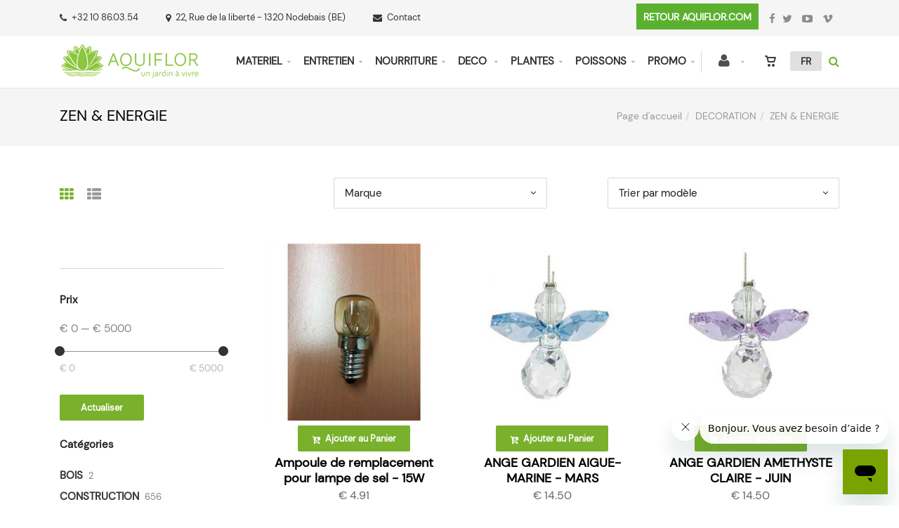

--- FILE ---
content_type: text/html; charset=utf-8
request_url: https://shop.aquiflor.com/fr/cataloguegrille-famille=zen-energie&id=c1n6cr9qxy
body_size: 124111
content:


<!DOCTYPE html>
<html>
<head><meta charset="utf-8" /><meta name="viewport" content="width=device-width, initial-scale=1.0, maximum-scale=1" /><title>
	Aquiflor | ZEN & ENERGIE
</title><link rel="shortcut icon" href="/favicon.png" /><link rel="apple-touch-icon-precomposed" sizes="180x180" href="/apple-touch-180x180.png" />
        <script>(function(w,d,s,l,i){w[l]=w[l]||[];w[l].push({'gtm.start':
new Date().getTime(),event:'gtm.js'});var f=d.getElementsByTagName(s)[0],
j=d.createElement(s),dl=l!='dataLayer'?'&l='+l:'';j.async=true;j.src=
'https://www.googletagmanager.com/gtm.js?id='+i+dl;f.parentNode.insertBefore(j,f);
})(window,document,'script','dataLayer','GTM-NQ43QNM');</script>
        <!-- Start of aquiflor Zendesk Widget script -->
<script id="ze-snippet" src="https://static.zdassets.com/ekr/snippet.js?key=ae676915-d82a-439b-b889-b86cc12c60aa"> </script>
<!-- End of aquiflor Zendesk Widget script -->
    
        <link rel="stylesheet" type="text/css" href="/assets/css/mercator_AF5787D67042D1293063C8FE91E34C6E.css" />
	
        <script type="text/javascript" src="/assets/js/mercator_1_F499E5EBA1ED2D93A3FE239389B263A3.js"></script>
    
        <script>
  (function(i,s,o,g,r,a,m){i['GoogleAnalyticsObject']=r;i[r]=i[r]||function(){
  (i[r].q=i[r].q||[]).push(arguments)},i[r].l=1*new Date();a=s.createElement(o),
  m=s.getElementsByTagName(o)[0];a.async=1;a.src=g;m.parentNode.insertBefore(a,m)
  })(window,document,'script','https://www.google-analytics.com/analytics.js','ga');

  ga('create', 'UA-39133503-2', 'auto');
  ga('send', 'pageview');

</script>

<script>
!function(f,b,e,v,n,t,s)
{if(f.fbq)return;n=f.fbq=function(){n.callMethod?
n.callMethod.apply(n,arguments):n.queue.push(arguments)};
if(!f._fbq)f._fbq=n;n.push=n;n.loaded=!0;n.version='2.0';
n.queue=[];t=b.createElement(e);t.async=!0;
t.src=v;s=b.getElementsByTagName(e)[0];
s.parentNode.insertBefore(t,s)}(window, document,'script',
'https://connect.facebook.net/en_US/fbevents.js');
fbq('init', '1536833583254947');
fbq('track', 'PageView');
</script>
<noscript><img height="1" width="1" style="display:none"
src="https://www.facebook.com/tr?id=1536833583254947&ev=PageView&noscript=1"
/></noscript>

    <link rel="alternate" hreflang="fr" href="https://shop.aquiflor.com/fr/cataloguegrille-famille=zen-energie&amp;id=c1n6cr9qxy" /><link rel="alternate" hreflang="nl" href="https://shop.aquiflor.com/nl/catalogusrooster-familie=zen-energie&amp;id=c1n6cr9qxy" /><link rel="alternate" hreflang="en" href="https://shop.aquiflor.com/en/cataloggrid-family=zen-energy&amp;id=c1n6cr9qxy" /><link href="/WebResource.axd?d=FoY9NvPmWpWSkiDfMIH8teEf-sBKTFNddzw-LsAYNQNOp8YKT0qczQTLcWvJrL0pxdNEAFW6N1eAh7ly7x48uggWxz3AEPHKW_9v9qApfyrpiF2KpbpKrQFBuFZZSbW-A2CQg1RwDWagY5CvuE438w2&amp;t=637939148746395952" type="text/css" rel="stylesheet" class="Telerik_stylesheet" /><link href="/WebResource.axd?d=rjPJCzw6FxN1m2O_NtBchY2s8BYkPsN9ROHhWr_gDODF5Keb4r4KJ-g6sG1ACWqagKUhdg2yhdy3z17qJHlZcgSBmIG5o6abDdHUd88-xdtfpqQ_PKA7vMt9IAyBbbtrEi7dkCo5FxAn1OO9BRoHSPLQA_sieRZ7B1IqgsfjpxA1&amp;t=637939148748271125" type="text/css" rel="stylesheet" class="Telerik_stylesheet" /></head>
<body id="ctl00_body" class="woocommerce-page">
    
        <noscript><iframe src="https://www.googletagmanager.com/ns.html?id=GTM-NQ43QNM"
height="0" width="0" style="display:none;visibility:hidden"></iframe></noscript>
    
    <form name="aspnetForm" method="post" action="/fr/cataloguegrille-famille=zen-energie&amp;id=c1n6cr9qxy" id="aspnetForm">
<div>
<input type="hidden" name="ctl00_ScriptManager1_TSM" id="ctl00_ScriptManager1_TSM" value="" />
<input type="hidden" name="__EVENTTARGET" id="__EVENTTARGET" value="" />
<input type="hidden" name="__EVENTARGUMENT" id="__EVENTARGUMENT" value="" />
<input type="hidden" name="__LASTFOCUS" id="__LASTFOCUS" value="" />
<input type="hidden" name="__SERVERVIEWSTATEID" id="__SERVERVIEWSTATEID" value="c11947ed-fc79-4836-9892-c9266bdd0997" />
<input type="hidden" name="__VIEWSTATE" id="__VIEWSTATE" value="" />
</div>

<script type="text/javascript">
//<![CDATA[
var theForm = document.forms['aspnetForm'];
if (!theForm) {
    theForm = document.aspnetForm;
}
function __doPostBack(eventTarget, eventArgument) {
    if (!theForm.onsubmit || (theForm.onsubmit() != false)) {
        theForm.__EVENTTARGET.value = eventTarget;
        theForm.__EVENTARGUMENT.value = eventArgument;
        theForm.submit();
    }
}
//]]>
</script>


<script src="/WebResource.axd?d=pynGkmcFUV13He1Qd6_TZO5v4dJUElf5OBqYVeCYns8IbYuYfMdV3xXqwErh5534EG_7H6HMY4bk7evQLqjU7g2&amp;t=638901608248157332" type="text/javascript"></script>


<script src="/Telerik.Web.UI.WebResource.axd?_TSM_HiddenField_=ctl00_ScriptManager1_TSM&amp;compress=1&amp;_TSM_CombinedScripts_=%3b%3bSystem.Web.Extensions%2c+Version%3d4.0.0.0%2c+Culture%3dneutral%2c+PublicKeyToken%3d31bf3856ad364e35%3afr-FR%3aa8328cc8-0a99-4e41-8fe3-b58afac64e45%3aea597d4b%3ab25378d2" type="text/javascript"></script>
<script src="https://d2i2wahzwrm1n5.cloudfront.net/ajaxz/2019.3.1023/Common/Core.js" type="text/javascript"></script>
<script src="https://d2i2wahzwrm1n5.cloudfront.net/ajaxz/2019.3.1023/Ajax/Ajax.js" type="text/javascript"></script>
<script src="https://d2i2wahzwrm1n5.cloudfront.net/ajaxz/2019.3.1023/Common/MaterialRipple/MaterialRippleScripts.js" type="text/javascript"></script>
<script src="https://d2i2wahzwrm1n5.cloudfront.net/ajaxz/2019.3.1023/Common/jQuery.js" type="text/javascript"></script>
<script src="https://d2i2wahzwrm1n5.cloudfront.net/ajaxz/2019.3.1023/Common/jQueryPlugins.js" type="text/javascript"></script>
<script src="https://d2i2wahzwrm1n5.cloudfront.net/ajaxz/2019.3.1023/Common/Navigation/OData/OData.js" type="text/javascript"></script>
<script src="https://d2i2wahzwrm1n5.cloudfront.net/ajaxz/2019.3.1023/Common/TouchScrollExtender.js" type="text/javascript"></script>
<script src="https://d2i2wahzwrm1n5.cloudfront.net/ajaxz/2019.3.1023/Common/Navigation/NavigationScripts.js" type="text/javascript"></script>
<script src="https://d2i2wahzwrm1n5.cloudfront.net/ajaxz/2019.3.1023/Common/Navigation/OverlayScript.js" type="text/javascript"></script>
<script src="https://d2i2wahzwrm1n5.cloudfront.net/ajaxz/2019.3.1023/TreeView/RadTreeViewScripts.js" type="text/javascript"></script>
<div>

	<input type="hidden" name="__SCROLLPOSITIONX" id="__SCROLLPOSITIONX" value="0" />
	<input type="hidden" name="__SCROLLPOSITIONY" id="__SCROLLPOSITIONY" value="0" />
	<input type="hidden" name="__EVENTVALIDATION" id="__EVENTVALIDATION" value="5rps0k1cemdGbMyg0/S4fqIYoNgZWgqlqE2jRxnK1Fi/2m9iq4+2mXdc9RERT0GQVkGIOHKONwqGxvtP2hQym2ZwAK/SlBEEg9Z04R/9NrLQ6hOfEzJJEaHh0tEgXkWITHHwRN9FcL9qr1Us1qb238SVzcG52fvIMiOZl5kbwu1Evd1Iuv34giK9fBbVEadDGW61G7XiuG0RRavPt6CqSlg6o9IIaASj/pLGOyuoPuXxpkkXKV7FfMaHBPfaqPEDV+lZ78yLQ8WDYWfeO1P2wne8uyFoEUBFXXicRoEGabuJWHvXudwpeGLjbbuIS5uzA91LYoWokT4kaOgLWPqmcPIuexCJcQVpjM3i5B+Kcb933Yw0CWsLu2+GxkWi8GTWqfyZlFaGkmIzUPuFR7UoKbNW1GZPlEXSGoOQ/GtX884gHEooa4qrJEeux1FahX6GVOS6Iy2qOKdo3vgnlAEr0yRHHJzv0fmVH4Me4wrHryh/QJdElkX3HEvuWEo9f+y2vJHW6D9NVbkSEiUZs65cmKjsdC5kEbxs4DfcKzRS8ILMTc0AmakMBZ9A70vuYsJp2h+OU46VIN4K1HHSTe+52ZG7Ibx+mK6AVadZhZW4AtS0uH8JN58RlT8noJ2c88v5Sdjq5vjAKfOkRKPpTO9kAGHI9dM01nTh2NFB/1UIh1k1toh6GCXwZDJeJ4qkhGzqFqvq8U+PclJquMTv4xd/48Nd0lYuHE/Qfl/oOIyGW19O6haq5+iSZ1R50u3J6wY/xUfMY4nmRjy+KfuRqCOvs9Uzv2zwQrrjafIF7xArJYcfEJFsUyCKhPHGq/rHyg8FWAvNEB0t3Tz0bSN4AB/h93Hj6o+B2/7tehMwiZnEatR0l8vRWYLTqwxn6H1sxTVgDd0bbmPvbsOyXJvhgwAwtfbu9MhnXJDa2tnuE/xMPXM=" />
</div>

        <script type="text/javascript">
//<![CDATA[
Sys.WebForms.PageRequestManager._initialize('ctl00$ScriptManager1', 'aspnetForm', ['tctl00$ctl00$radAjaxPanelCartPanel','','tctl00$ctl00$radAjaxPanelAccountPanel','','tctl00$ContentPlaceHolder1$CatFilter1$ctl00$ContentPlaceHolder1$CatFilter1$RadAjaxPanelFilterCatPanel','','tctl00$ContentPlaceHolder1$RayonsRepeater1$ctl00$ContentPlaceHolder1$RayonsRepeater1$RadAjaxPanel1Panel','','tctl00$ContentPlaceHolder1$RayonsRepeater2$ctl00$ContentPlaceHolder1$RayonsRepeater2$RadAjaxPanel1Panel','','tctl00$radAjaxManager1SU',''], ['ctl00$ContentPlaceHolder1$ItemsGridRepeater$ctl01$LinkButtonAddToCart','','ctl00$ContentPlaceHolder1$ItemsGridRepeater$ctl02$LinkButtonAddToCart','','ctl00$ContentPlaceHolder1$ItemsGridRepeater$ctl03$LinkButtonAddToCart','','ctl00$ContentPlaceHolder1$ItemsGridRepeater$ctl04$LinkButtonAddToCart','','ctl00$ContentPlaceHolder1$ItemsGridRepeater$ctl05$LinkButtonAddToCart','','ctl00$ContentPlaceHolder1$ItemsGridRepeater$ctl06$LinkButtonAddToCart','','ctl00$ContentPlaceHolder1$ItemsGridRepeater$ctl07$LinkButtonAddToCart','','ctl00$ContentPlaceHolder1$ItemsGridRepeater$ctl08$LinkButtonAddToCart','','ctl00$ContentPlaceHolder1$ItemsGridRepeater$ctl09$LinkButtonAddToCart','','ctl00$ContentPlaceHolder1$ItemsGridRepeater$ctl10$LinkButtonAddToCart','','ctl00$ContentPlaceHolder1$ItemsGridRepeater$ctl11$LinkButtonAddToCart','','ctl00$ContentPlaceHolder1$ItemsGridRepeater$ctl12$LinkButtonAddToCart','','ctl00$ContentPlaceHolder1$BestSalesRFS1$ButtonForAjax',''], [], 90, 'ctl00');
//]]>
</script>


        <!-- 2019.3.1023.45 --><div id="ctl00_radAjaxManager1SU">
	<span id="ctl00_radAjaxManager1" style="display:none;"></span>
</div>

        <div class="preloader"></div>

        <header class="header header-light" data-spy="affix">
            <div id="header-extra-top" class="header-extra-top hidden-xs" style="background-color:#f5f5f5"> <div class="container"> <nav class="contact-info pull-left"> <a href="tel:+3210860354" class="phone"><i class="fa fa-phone"></i>+32 10 86.03.54</a>&nbsp;<a href="/fr/a-propos/contact.chtml" class="adress hidden-xs"><i class="fa fa-map-marker"></i>22, Rue de la libert&eacute; - 1320 Nodebais (BE)</a> <a href="/fr/contact.chtml"><i class="fa fa-envelope"></i>Contact</a> </nav> <nav class="social-links pull-right"> <a href="https://www.aquiflor.com" class="btn btn-inverse btn-wide" style="background-color:#5bb12f; padding-left:10px; padding-right:10px; margin-right:10px; border-radius:0px; padding-top:7px; padding-bottom:7px"><p style="font-size:14px; line-height:24px; font-weight:800; color:#ffffff">RETOUR AQUIFLOR.COM</p></a> <a href="https://www.facebook.com/Aquiflor.Jardinerie.Aquatique" target="_blank"><i class="fa fa-facebook"></i><span>Facebook</span></a> <a href="https://twitter.com/_Aquiflor" target="_blank"><i class="fa fa-twitter"></i> <span>Twitter</span></a> <a href="https://www.youtube.com/channel/UCJXz0BG-fduwUsBCJhgZsOA" target="_blank"><i class="fa fa-youtube-play"></i> <span>Youtube</span></a> <a href="https://vimeo.com/aquiflor" target="_blank" class="vimeo hidden-xs"><i class="fa fa-vimeo"></i> <span>Vimeo</span></a> </nav> </div> </div>
	        <nav id="navbar-container" class="navbar container">
                <a class="navbar-brand pull-left" href="/"> <img src="/assets/images/logo_xl.png" alt="Aquiflor" class="visible-lg" style="margin-top:10px"> <img src="/assets/images/logo_md.png" alt="Aquiflor" class="visible-md" style="margin-top:25px; margin-bottom:15px"> <img src="/assets/images/logo_sm.png" alt="Aquiflor" class="visible-sm" style="margin-top:15px"> <img src="/assets/images/logo_xs.png" alt="Aquiflor" class="visible-xs" style="width: 42px;height: 47px; margin-top: 10px"> </a> <div class="navbar-form pull-right"> <div class="navbar-search collapse" id="navbar-search1"> <input type="search" id="text-search1" placeholder="Votre recherche ici"> <i class="fa fa-times" data-toggle="collapse" data-target=".navbar-search" onclick="hideJsonSearchItems();"></i> </div> <button type="button" class="fa fa-search" data-target=".navbar-search" data-toggle="collapse" onclick="window.setTimeout(clickInSearch1, 500);"></button> </div> <div id="div_JsonSearchItems" style="position: absolute; top: 100%; right: 0; width: 400px; transition: all .2s ease; background-color: #f5f5f5; display: none;"> <h5 style="padding-left: 10px; margin-top:10px; background-color: #da3636;"><i class="fa fa-star-half-full"></i><i class="fa fa-star-half-full"></i><i class="fa fa-star-half-full"></i><i class="fa fa-star-half-full"></i><i class="fa fa-star-half-full" style="margin-right: 20px;"></i>Suggestions...</h5> <ul class="product_list_widget" id="ul_JsonSearchItems"></ul> </div> <div class="navbar-lang pull-right"> <ul class="nav"> <li class="dropdown"><a href="" class="dropdown-toggle" data-toggle="dropdown">FR</a> <ul class="dropdown-menu"> <li><a href="/fr/cataloguegrille-famille=zen-energie&id=c1n6cr9qxy" onclick="setCookie('UserLangue','F',365);">FR</a></li> <li><a href="/nl/catalogusrooster-familie=zen-energie&id=c1n6cr9qxy" onclick="setCookie('UserLangue','N',365);">NL</a></li> <li><a href="/en/cataloggrid-family=zen-energy&id=c1n6cr9qxy" onclick="setCookie('UserLangue','E',365);">EN</a></li> </ul> </li> </ul> </div>

                <div class="RadAjaxPanel" id="ctl00_ctl00_radAjaxPanelCartPanel">
	<div id="ctl00_radAjaxPanelCart" class="navbar-ecommerce pull-right" style="margin-right: 20px;">
		
                    

<a id="ctl00_cartInMenu1_HyperLinkCart" class="link-cart hover hidden-xs">
    <i class="icon-cart"></i>
    </a>

<!-- CART LIST -->


                
	</div>
</div>

		        <div class="RadAjaxPanel" id="ctl00_ctl00_radAjaxPanelAccountPanel">
	<div id="ctl00_radAjaxPanelAccount" class="navbar-account pull-right" style="margin-right: 20px;">
		
			        

<ul class="nav navbar-nav">
    <li class="dropdown">
		<a id="ctl00_accountInMenu1_HyperLinkNotLogged" href="/fr/login.aspx">
	        <i class="fa fa-user" style="font-size: 20px; margin-top: -5px;"></i>
        </a>
        
        
	</li>
</ul>

		        
	</div>
</div>

                <div class="divider pull-right"></div> <button class="navbar-toggle pull-right" data-target="#navbar" data-toggle="collapse" type="button"> <i class="fa fa-bars"></i> </button> <div id="navbar" class="navbar-collapse collapse pull-right"> <ul class="nav navbar-nav"> <li class="dropdown"><a href="/fr/cataloguegrille-rayon=materiel-technique&id=rayon00005" onclick="return fixParentMenuOnTouchDevice(this,1);" class="dropdown-toggle" data-toggle="dropdown">MATERIEL</a><ul class="dropdown-menu sub-menu"><li class="dropdown"><a href="/fr/cataloguegrille-famille=aeration&id=famil00029" onclick="return fixParentMenuOnTouchDevice(this,2);">AERATION </a><ul class="dropdown-menu"><li><a href="/fr/cataloguegrille-ssfamille=accessoires-aeration&id=ssfam00073">ACCESSOIRES AERATION</a></li><li><a href="/fr/cataloguegrille-ssfamille=diffuseurs&id=ssfam00072">DIFFUSEURS</a></li><li><a href="/fr/cataloguegrille-ssfamille=kits-complets&id=d445e5bf72">KITS COMPLETS </a></li><li><a href="/fr/cataloguegrille-ssfamille=oxygenateurs&id=9cfced4074">OXYGENATEURS</a></li><li><a href="/fr/cataloguegrille-famille=pieces-secoh&id=famil00072">PIECES</a></li><li><a href="/fr/cataloguegrille-ssfamille=pompes-a-air&id=ssfam00071">POMPES A AIR</a></li><li><a href="/fr/cataloguegrille-ssfamille=robinets&id=66e0f73cf4">ROBINETS</a></li><li><a href="/fr/cataloguegrille-famille=souples-air&id=famil00035">TUYAUX</a></li></ul></li><li class="dropdown"><a href="/fr/cataloguegrille-ssfamille=baches-epdm-decoupe&id=ssfam00138" onclick="return fixParentMenuOnTouchDevice(this,2);">BACHES & ETANCHEITE</a><ul class="dropdown-menu"><li><a href="/fr/cataloguegrille-famille=feutres&id=544fba794e">FEUTRES</a></li></ul></li><li class="dropdown"><a href="/fr/cataloguegrille-rayon=construction&id=rayon00010" onclick="return fixParentMenuOnTouchDevice(this,2);">CONSTRUCTION</a><ul class="dropdown-menu"><li><a href="/fr/cataloguegrille-ssfamille=baches-epdm-decoupe&id=ssfam00138">BACHES EPDM</a></li><li><a href="/fr/cataloguegrille-famille=baches-pvc&id=9ef6218264">BACHES PVC</a></li><li><a href="/fr/cataloguegrille-ssfamille=bassins-preformes&id=ssfam00142">BASSINS PREFORMES</a></li><li><a href="/fr/cataloguegrille-ssfamille=ecolats&id=ssfam00133">BORDURES ECOLATS</a></li><li><a href="/fr/cataloguegrille-famille=cascades&id=ba1f868413">CASCADES</a></li><li><a href="/fr/cataloguegrille-famille=colles-et-accessoires&id=cb0af442b5">COLLES ET ACCESSOIRES</a></li><li><a href="/fr/cataloguegrille-famille=enduits-etanches&id=4a22aeeabc">ENDUITS ETANCHES</a></li><li><a href="/fr/cataloguegrille-famille=feutres&id=544fba794e">FEUTRES</a></li><li><a href="/fr/cataloguegrille-ssfamille=kit-bassin-complet&id=36f3473af4">KIT COMPLET DE BASSIN</a></li><li><a href="/fr/cataloguegrille-famille=lames-d-eau&id=famil00062">LAMES D'EAU</a></li><li><a href="https://shop.aquiflor.com/fr/cataloguegrille-famille=passage-parois-pvc&id=famil00042">PASSES PAROIS</a></li><li><a href="/fr/cataloguegrille-ssfamille=piquets&id=ssfam00134">PIQUETS</a></li><li><a href="/fr/cataloguegrille-ssfamille=accessoires-bassins&id=d7b312b364">RESERVOIRS D'EAU</a></li></ul></li><li class="dropdown"><a href="/fr/cataloguegrille-famille=eclairages&id=famil00030" onclick="return fixParentMenuOnTouchDevice(this,2);">ECLAIRAGES </a><ul class="dropdown-menu"><li><a href="/fr/cataloguegrille-ssfamille=ampoules&id=ssfam00077">AMPOULES</a></li><li><a href="/fr/cataloguegrille-ssfamille=lampes-solaires&id=010c8a1ec3">BOULES SOLAIRES</a></li><li><a href="/fr/cataloguegrille-ssfamille=cablages-eclairage&id=ssfam00078">CABLAGES</a></li><li><a href="/fr/cataloguegrille-ssfamille=kits&id=ssfam00074">KITS</a></li><li><a href="/fr/cataloguegrille-ssfamille=projecteurs-halogene&id=ssfam00075">LAMPES</a></li></ul></li><li class="dropdown"><a href="/fr/cataloguegrille-famille=filtres&id=famil00026" onclick="return fixParentMenuOnTouchDevice(this,2);">FILTRATION</a><ul class="dropdown-menu"><li><a href="/fr/cataloguegrille-ssfamille=filtres-gravitaires&id=ssfam00058">FILTRES GRAVITAIRES</a></li><li><a href="/fr/cataloguegrille-ssfamille=filtres-pressions&id=ssfam00059">FILTRES SOUS-PRESSION</a></li><li><a href="/fr/cataloguegrille-ssfamille=filtres-a-grille&id=4990d83132">FILTRE SIEVE</a></li><li><a href="/fr/cataloguegrille-ssfamille=kits-complets&id=ssfam00060">KITS COMPLETS</a></li><li><a href="/fr/cataloguegrille-ssfamille=lagunages&id=6e489ced4a">LAGUNAGES </a></li><li><a href="/fr/cataloguegrille-famille=matieres-filtrantes&id=famil00027">MATIÈRES FILTRANTES</a></li><li><a href="/fr/cataloguegrille-ssfamille=mousses&id=ssfam00061">MOUSSES POUR FILTRES</a></li><li><a href="/fr/cataloguegrille-ssfamille=filtres-multichambres&id=019454393a">MULTICHAMBRES</a></li><li><a href="/fr/cataloguegrille-ssfamille=skimmers&id=29557ded7d">SKIMMERS</a></li></ul></li><li class="dropdown"><a href="/fr/cataloguegrille-rayon=pieces-detachees&id=rayon00015" onclick="return fixParentMenuOnTouchDevice(this,2);">PIECES DETACHEES</a><ul class="dropdown-menu"><li><a href="https://shop.aquiflor.com/fr/cataloguegrille-ssfamille=lampes-uv-c-de-rechange&id=ssfam00068">LAMPES UV-C</a></li><li><a href="/fr/cataloguegrille-famille=pieces-oase&id=famil00070">PIECES OASE</a></li><li><a href="/fr/cataloguegrille-famille=pieces-secoh&id=famil00072">PIECES SECOH</a></li><li><a href="https://shop.aquiflor.com/fr/cataloguegrille-famille=pieces-superfish&id=e948d3bffc">PIECES SUPERFISH</a></li><li><a href="/fr/cataloguegrille-famille=pieces-ubbink&id=famil00074">PIECES UBBINK</a></li></ul></li><li class="dropdown"><a href="/fr/cataloguegrille-ssfamille=filtres-piscines-eco&id=263e9dd3a3" onclick="return fixParentMenuOnTouchDevice(this,2);">PISCINE NATURELLE</a><ul class="dropdown-menu"><li><a href="/fr/cataloguegrille-ssfamille=echelles&id=j9qqml5jee">ECHELLES</a></li><li><a href="/fr/cataloguegrille-ssfamille=&id=23ecc37e91">ESCALIERS</a></li><li><a href="/fr/cataloguegrille-ssfamille=filtres-piscines-eco&id=263e9dd3a3">FILTRATION</a></li></ul></li><li class="dropdown"><a href="/fr/cataloguegrille-famille=pompes-a-eau&id=famil00025" onclick="return fixParentMenuOnTouchDevice(this,2);">POMPES DE BASSIN </a><ul class="dropdown-menu"><li><a href="/fr/cataloguegrille-ssfamille=pompes-de-filtration&id=ssfam00054">POMPES DE FILTRATION</a></li><li><a href="/fr/cataloguegrille-ssfamille=pompes-fontaines&id=ssfam00055">POMPES JET D'EAU</a></li><li><a href="/fr/cataloguegrille-ssfamille=pompes-vide-cave&id=ssfam00056">POMPES VIDE CAVE</a></li><li><a href="/fr/cataloguegrille-ssfamille=rotors-oase&id=b3f975fd8f">ROTORS DE POMPE</a></li></ul></li><li class="dropdown"><a href="/fr/cataloguegrille-famille=protections-heron&id=famil00031" onclick="return fixParentMenuOnTouchDevice(this,2);">PROTECTIONS HERON </a><ul class="dropdown-menu"><li><a href="/fr/cataloguegrille-ssfamille=clotures-anti-heron&id=f666a4e1f8">CLOTURES ANTI-HERON</a></li><li><a href="/fr/cataloguegrille-ssfamille=detecteurs&id=4f42408d75">SYSTEMES ELECTRONIQUES</a></li></ul></li><li class="dropdown"><a href="/fr/cataloguegrille-rayon=pieces-pvc&id=rayon00007" onclick="return fixParentMenuOnTouchDevice(this,2);">PVC / PE-PP</a><ul class="dropdown-menu"><li><a href="https://shop.aquiflor.com/fr/cataloguegrille-famille=passage-parois-pvc&id=famil00042">PASSE PAROIS</a></li><li><a href="/fr/cataloguegrille-rayon=pieces-pvc&id=rayon00007">PIECES EN PVC</a></li><li><a href="/fr/cataloguegrille-rayon=pieces-pe-pp&id=rayon00008">PIECES EN PE</a></li><li><a href="/fr/cataloguegrille-rayon=pieces-laiton&id=rayon00009">PIECES LAITON</a></li><li><a href="/fr/cataloguegrille-famille=raccords-caoutchouc&id=famil00047">RACCORDS FLEXIBLES</a></li><li><a href="/fr/cataloguegrille-famille=raccords-pour-flexibles-en-pp&id=famil00046">RACCORDS POUR FLEXIBLES</a></li></ul></li><li class="dropdown"><a href="/fr/cataloguegrille-famille=raccords-caoutchouc&id=famil00047" onclick="return fixParentMenuOnTouchDevice(this,2);">RACCORDS</a><ul class="dropdown-menu"><li><a href="/fr/cataloguegrille-famille=raccords-caoutchouc&id=famil00047">RACCORDS FLEXIBLES</a></li><li><a href="/fr/cataloguegrille-famille=raccords-caoutchouc&id=famil00047">ACCOUPLEMENTS FLEX</a></li><li><a href="/fr/cataloguegrille-famille=raccords-pour-flexibles-en-pp&id=famil00046">RACCORDS POUR FLEXIBLES</a></li></ul></li><li><a href="/fr/cataloguegrille-famille=skimmers&id=famil00051">SKIMMERS</a></li><li class="dropdown"><a href="/fr/cataloguegrille-famille=systemes-uv&id=famil00028" onclick="return fixParentMenuOnTouchDevice(this,2);">SYSTÈMES UV</a><ul class="dropdown-menu"><li><a href="/fr/cataloguegrille-ssfamille=accessoires-uv&id=ssfam00070">ACCESSOIRES UV</a></li><li><a href="/fr/cataloguegrille-ssfamille=appareils-uv&id=ssfam00067">APPAREILS</a></li><li><a href="/fr/cataloguegrille-ssfamille=ampoules-uv-c-rechange&id=ssfam00068">LAMPES UV</a></li><li><a href="/fr/cataloguegrille-ssfamille=quartz&id=ssfam00069">QUARTZ</a></li></ul></li><li class="dropdown"><a href="/fr/cataloguegrille-rayon=tuyaux&id=rayon00006" onclick="return fixParentMenuOnTouchDevice(this,2);">TUYAUX</a><ul class="dropdown-menu"><li><a href="https://shop.aquiflor.com/fr/cataloguegrille-ssfamille=colliers&id=ssfam00086">COLLIERS</a></li><li><a href="/fr/cataloguegrille-ssfamille=colliers-de-fixation&id=fd6847a45f">COLLIERS DE FIXATION</a></li><li><a href="https://shop.aquiflor.com/fr/cataloguegrille-famille=passage-parois-pvc&id=famil00042">PASSES PAROIS</a></li><li><a href="/fr/cataloguegrille-famille=souples-pompes&id=famil00034">TUYAUX SOUPLES</a></li><li><a href="/fr/cataloguegrille-famille=rigides&id=famil00036">TUYAUX RIGIDES</a></li><li><a href="/fr/cataloguegrille-famille=souples-air&id=famil00035">TUYAUX SOUPLES AIR</a></li><li><a href="/fr/cataloguegrille-famille=tuyaux-souples-a-coller&id=8d4da589df">TUYAUX SOUPLES A COLLER</a></li></ul></li></ul></li><li class="dropdown"><a href="/fr/cataloguegrille-rayon=materiel-entretien&id=rayon00011" onclick="return fixParentMenuOnTouchDevice(this,1);" class="dropdown-toggle" data-toggle="dropdown">ENTRETIEN</a><ul class="dropdown-menu sub-menu"><li class="dropdown"><a href="/fr/cataloguegrille-famille=accessoires-entretien&id=25ec05fdf5" onclick="return fixParentMenuOnTouchDevice(this,2);">ACCESSOIRES ENTRETIEN</a><ul class="dropdown-menu"><li><a href="https://shop.aquiflor.com/fr/cataloguegrille-ssfamille=lampes-uv-c-de-rechange&id=ssfam00068">AMPOULES UV-C</a></li><li><a href="/fr/cataloguegrille-famille=analyse-tests&id=famil00024">ANALYSE D'EAU</a></li><li><a href="/fr/cataloguegrille-famille=hiver&id=famil00052">PROTECTION HIVER</a></li><li><a href="/fr/cataloguegrille-ssfamille=anti-algues&id=ssfam00049">TRAITEMENTS ALGUES</a></li></ul></li><li class="dropdown"><a href="/fr/cataloguegrille-famille=aspirateurs-etangs&id=famil00050" onclick="return fixParentMenuOnTouchDevice(this,2);">ASPIRATEURS ETANGS </a><ul class="dropdown-menu"><li><a href="/fr/cataloguegrille-ssfamille=accessoires-aspirateurs&id=729873ed54">ACCESSOIRES ASPIRATEURS</a></li><li><a href="/fr/cataloguegrille-ssfamille=aspirateurs-kits&id=36dad4e76c">ASPIRATEURS BASSIN/PISCINE</a></li><li><a href="https://shop.aquiflor.com/fr/cataloguegrille-ssfamille=pieces-pour-aspirateurs&id=edb0db2aa3">PIECES DETACHEES</a></li><li><a href="https://shop.aquiflor.com/fr/cataloguegrille-ssfamille=robots&id=gov56kij7k">ROBOTS</a></li></ul></li><li class="dropdown"><a href="/fr/cataloguegrille-famille=bacteries&id=6249b7d6d3" onclick="return fixParentMenuOnTouchDevice(this,2);">BACTERIES</a><ul class="dropdown-menu"><li><a href="/fr/cataloguegrille-ssfamille=bacteries-maintenance&id=e027232722">BACTERIES BASSIN</a></li><li><a href="/fr/cataloguegrille-ssfamille=grands-volumes&id=9286405690">GRANDS VOLUMES</a></li><li><a href="/fr/cataloguegrille-ssfamille=bacteries-nitrifiantes&id=ba9f9e030f">NITRIFIANTES</a></li><li><a href="/fr/cataloguegrille-ssfamille=bacteries-maintenance&id=e027232722">MAINTENANCE</a></li></ul></li><li class="dropdown"><a href="/fr/cataloguegrille-ssfamille=epuisettes&id=a357d409f8" onclick="return fixParentMenuOnTouchDevice(this,2);">EPUISETTES</a><ul class="dropdown-menu"><li><a href="/fr/cataloguegrille-ssfamille=completes&id=3a4b2cddf6">COMPLETES</a></li><li><a href="/fr/cataloguegrille-ssfamille=manches-epuisettes&id=735ea91b66">MANCHES</a></li><li><a href="/fr/cataloguegrille-ssfamille=tetes-epuisettes&id=9399fc5e10">TETES</a></li></ul></li><li><a href="https://shop.aquiflor.com/fr/cataloguegrille-famille=filets-de-protection&id=14079b5890">FILETS DE PROTECTION</a></li><li class="dropdown"><a href="https://shop.aquiflor.com/fr/cataloguegrille-famille=matieres-filtrantes&id=famil00027" onclick="return fixParentMenuOnTouchDevice(this,2);">MATIERES FILTRANTES</a><ul class="dropdown-menu"><li><a href="/fr/cataloguegrille-ssfamille=brosses&id=ssfam00062">BROSSES</a></li><li><a href="/fr/cataloguegrille-ssfamille=mousses&id=ssfam00061">MOUSSES</a></li><li><a href="https://shop.aquiflor.com/fr/cataloguegrille-ssfamille=mousses&id=ssfam00061&marque=oase-living-water">MOUSSES OASE</a></li></ul></li><li class="dropdown"><a href="https://shop.aquiflor.com/fr/cataloguegrille-famille=pieces-oase&id=famil00070" onclick="return fixParentMenuOnTouchDevice(this,2);">PIECES DETACHEES</a><ul class="dropdown-menu"><li><a href="/fr/cataloguegrille-famille=pieces-oase&id=famil00070">PIECES OASE</a></li><li><a href="https://shop.aquiflor.com/fr/cataloguegrille-famille=pieces-superfish&id=e948d3bffc">PIECES SUPERFISH</a></li></ul></li><li class="dropdown"><a href="/fr/cataloguegrille-rayon=plantes&id=rayon00001" onclick="return fixParentMenuOnTouchDevice(this,2);">PLANTES</a><ul class="dropdown-menu"><li><a href="/fr/cataloguegrille-famille=engrais&id=famil00004">ENGRAIS</a></li><li><a href="/fr/cataloguegrille-famille=accessoires-plantes&id=famil00005">PANIERS & FEUTRES</a></li><li><a href="https://shop.aquiflor.com/fr/cataloguegrille-ssfamille=paniers-flottants&id=ssfam00013">PANIERS FLOTTANTS</a></li><li><a href="/fr/cataloguegrille-famille=terreaux&id=famil00003">TERREAUX</a></li><li><a href="https://shop.aquiflor.com/fr/cataloguegrille-famille=plantes-aquatiques&id=famil00001">PLANTES AQUATIQUES</a></li></ul></li><li class="dropdown"><a href="/fr/cataloguegrille-rayon=poissons&id=rayon00002" onclick="return fixParentMenuOnTouchDevice(this,2);">POISSONS</a><ul class="dropdown-menu"><li><a href="/fr/cataloguegrille-famille=accessoires-poissons&id=a0dd8c0eec">ACCESSOIRES</a></li><li><a href="/fr/cataloguegrille-ssfamille=chaussettes-de-transports&id=ad05a4b90b">CHAUSSETTES KOÎ</a></li></ul></li><li class="dropdown"><a href="/fr/cataloguegrille-rayon=produits-traitements&id=rayon00004" onclick="return fixParentMenuOnTouchDevice(this,2);">PRODUITS D'ENTRETIEN</a><ul class="dropdown-menu"><li><a href="/fr/cataloguegrille-ssfamille=anti-algues&id=ssfam00049">ANTI-ALGUES</a></li><li><a href="/fr/cataloguegrille-famille=bacteries&id=6249b7d6d3">BACTERIES</a></li><li><a href="/fr/cataloguegrille-ssfamille=duretes&id=ssfam00050">DURETES</a></li><li><a href="/fr/cataloguegrille-ssfamille=grands-volumes&id=9286405690">ETANG NATUREL</a></li><li><a href="/fr/cataloguegrille-ssfamille=kits-d-analyse&id=8c7d8136b4">KITS D'ANALYSE</a></li><li><a href="/fr/cataloguegrille-famille=analyse-tests&id=famil00024">TESTEURS</a></li><li><a href="/fr/cataloguegrille-famille=traitements-poissons&id=famil00023">TRAITEMENTS POISSONS</a></li><li><a href="/fr/cataloguegrille-ssfamille=vases-filaments&id=c1b9b0e3ec">VASES & FILAMENTS</a></li></ul></li><li><a href="/fr/cataloguegrille-famille=skimmers&id=famil00051">SKIMMERS</a></li><li><a href="/fr/cataloguegrille-famille=textiles&id=famil00053">TEXTILES </a></li><li><a href="/fr/cataloguegrille-ssfamille=thermometres-pour-etang&id=354b4889dd">THERMOMETRES</a></li></ul></li><li class="dropdown"><a href="/fr/cataloguegrille-rayon=nourriture&id=rayon00003" onclick="return fixParentMenuOnTouchDevice(this,1);" class="dropdown-toggle" data-toggle="dropdown">NOURRITURE</a><ul class="dropdown-menu sub-menu"><li class="dropdown"><a href="/fr/cataloguegrille-famille=accessoires-nourriture&id=famil00021" onclick="return fixParentMenuOnTouchDevice(this,2);">ACCESSOIRES</a><ul class="dropdown-menu"><li><a href="/fr/cataloguegrille-ssfamille=distributeurs&id=4f66a4f638">DISTRIBUTEURS</a></li></ul></li><li><a href="/fr/cataloguegrille-famille=aqua-ki&id=famil00018">AQUA-KI</a></li><li class="dropdown"><a href="/fr/cataloguegrille-famille=aquatic-sciences&id=famil00017" onclick="return fixParentMenuOnTouchDevice(this,2);">AQUATIC SCIENCES</a><ul class="dropdown-menu"><li><a href="/fr/cataloguegrille-ssfamille=ichi-food-champions&id=d8f6a46f92">ICHI FOOD CHAMPIONS</a></li><li><a href="/fr/cataloguegrille-ssfamille=ichi-food-excellent&id=f0db385ef9">ICHI FOOD EXCELLENT</a></li><li><a href="/fr/cataloguegrille-ssfamille=ichi-food-winter&id=3516200bcf">ICHI FOOD PRINTEMPS</a></li><li><a href="/fr/cataloguegrille-ssfamille=ichi-food-summer&id=a0ceebe1ff">ICHI FOOD SUMMER</a></li><li><a href="/fr/cataloguegrille-ssfamille=ichi-food-sinking&id=0dde585c70">ICHI FOOD SINKING</a></li><li><a href="/fr/cataloguegrille-ssfamille=ichi-food-winter&id=3516200bcf">WINTER WHEAT-GERM</a></li></ul></li><li class="dropdown"><a href="/fr/cataloguegrille-famille=aquifood&id=famil00016" onclick="return fixParentMenuOnTouchDevice(this,2);">AQUIFOOD</a><ul class="dropdown-menu"><li><a href="https://shop.aquiflor.com/fr/cataloguegrille-famille=aquifood&id=famil00016">HIGH QUALITY KOÏ</a></li><li><a href="https://shop.aquiflor.com/fr/cataloguegrille-ssfamille=esturgeons-aquifood&id=inc3keicgv">AQUIFOOD ESTURGEONS</a></li><li><a href="/fr/cataloguegrille-ssfamille=aquifood-wheat-germ&id=vax65vl8fu">AQUIFOOD WHEAT-GERM</a></li></ul></li><li class="dropdown"><a href="/fr/cataloguegrille-famille=hikari&id=famil00019" onclick="return fixParentMenuOnTouchDevice(this,2);">HIKARI</a><ul class="dropdown-menu"><li><a href="/fr/cataloguegrille-ssfamille=friend&id=2e4cefbc68">HIKARI FRIENDS</a></li><li><a href="/fr/cataloguegrille-ssfamille=gold&id=14529ab9ce">HIKARI GOLD</a></li><li><a href="/fr/cataloguegrille-ssfamille=staple&id=d780bca479">HIKARI STAPLE</a></li><li><a href="/fr/cataloguegrille-ssfamille=hikari-wheat-germ&id=049ce885ba">HIKARI WINTER</a></li><li><a href="/fr/cataloguegrille-ssfamille=&id=/fr/cataloguegrille-ssfamille=color-enhancing&id=02d84f6e67">SAKI-HIKARI COLOR ENHANCING</a></li><li><a href="/fr/cataloguegrille-ssfamille=saki-hikari-growth&id=d5b63d266a">SAKI-HIKARI GROWTH</a></li><li><a href="/fr/cataloguegrille-ssfamille=saki-hikari-balance&id=4cecb852b1">SAKI-HIKARI BALANCE</a></li><li><a href="/fr/cataloguegrille-ssfamille=saki-multi-season&id=da0d0c4196">SAKI-HIKARI MULTI-SEASON</a></li><li><a href="/fr/cataloguegrille-ssfamille=hikari-wheat-germ&id=049ce885ba">WHEAT-GERM</a></li></ul></li><li class="dropdown"><a href="/fr/cataloguegrille-famille=sera&id=famil00020" onclick="return fixParentMenuOnTouchDevice(this,2);">SERA</a><ul class="dropdown-menu"><li><a href="/fr/cataloguegrille-ssfamille=esturgeons&id=3db1b5549b">ESTURGEONS</a></li><li><a href="/fr/cataloguegrille-ssfamille=professional-kois&id=3a62c2cff4">PROFESSIONAL KOÏS</a></li><li><a href="/fr/cataloguegrille-ssfamille=raffy-tortue&id=58696cb720">TORTUES RAFFY</a></li></ul></li><li><a href="/fr/cataloguegrille-famille=kusuri&id=e63471e8e8">KUSURI</a></li><li><a href="https://shop.aquiflor.com/fr/cataloguegrille-famille=malamix&id=4a9bf5e996">MALAMIX</a></li><li class="dropdown"><a href="https://shop.aquiflor.com/fr/cataloguegrille-famille=aquifood&id=famil00016" onclick="return fixParentMenuOnTouchDevice(this,2);">PAR POISSONS</a><ul class="dropdown-menu"><li><a href="https://shop.aquiflor.com/fr/cataloguegrille-ssfamille=kois-goldfish&id=nrwy6b1siw">CARPES KOÏS</a></li><li><a href="https://shop.aquiflor.com/fr/cataloguegrille-ssfamille=esturgeons&id=inc3keicgv">ESTURGEONS</a></li></ul></li></ul></li><li class="dropdown"><a href="/fr/cataloguegrille-rayon=decoration&id=rayon00013" onclick="return fixParentMenuOnTouchDevice(this,1);" class="dropdown-toggle" data-toggle="dropdown">DECO </a><ul class="dropdown-menu sub-menu"><li class="dropdown"><a href="/fr/cataloguegrille-famille=animaux-decoratifs&id=famil00064" onclick="return fixParentMenuOnTouchDevice(this,2);">ANIMAUX</a><ul class="dropdown-menu"><li><a href="/fr/cataloguegrille-ssfamille=animaux-metal&id=fb5e29548f">ANIMAUX METAL</a></li></ul></li><li><a href="/fr/cataloguegrille-famille=boules-inox&id=c104c859e4">BOULES INOX</a></li><li class="dropdown"><a href="/fr/cataloguegrille-ssfamille=lampes-solaires&id=010c8a1ec3" onclick="return fixParentMenuOnTouchDevice(this,2);">BOULES SOLAIRES</a><ul class="dropdown-menu"><li><a href="/fr/cataloguegrille-ssfamille=lampes-solaires&id=010c8a1ec3">SOLAR BALLS</a></li></ul></li><li><a href="https://shop.aquiflor.com/fr/cataloguegrille-famille=foyers&id=f0864c01a1">BRASEROS & BARBEC</a></li><li><a href="/fr/cataloguegrille-famille=bronzes&id=famil00065">BRONZES</a></li><li><a href="/fr/cataloguegrille-famille=carillons&id=8150c61ae4">CARILLONS</a></li><li class="dropdown"><a href="/fr/cataloguegrille-famille=cascades&id=ba1f868413" onclick="return fixParentMenuOnTouchDevice(this,2);">CASCADES & FONTAINE</a><ul class="dropdown-menu"><li><a href="/fr/cataloguegrille-ssfamille=bassins-en-corten&id=551dcd6c02">CORTEN</a></li><li><a href="/fr/cataloguegrille-famille=lames-d-eau&id=famil00062">LAMES D'EAU</a></li><li><a href="/fr/cataloguegrille-ssfamille=fontaines-en-corten&id=n216c63xum">TABLES CORTEN</a></li></ul></li><li><a href="/fr/cataloguegrille-famille=cracheurs-d-eau&id=f581ef3a5b">CRACHEURS</a></li><li><a href="/fr/cataloguegrille-famille=deco-asiatique&id=8ac894037a">DECO ASIATIQUE</a></li><li><a href="/fr/cataloguegrille-ssfamille=fontaines-en-corten&id=n216c63xum">FONTAINES CORTEN</a></li><li><a href="/fr/catalogueliste-selection=idees-cadeaux">IDEES CADEAUX</a></li><li><a href="/fr/cataloguegrille-rayon=librairie&id=rayon00016">LIBRAIRIE</a></li><li><a href="/fr/cataloguegrille-famille=ornements-deco&id=famil00066">ORNEMENTS </a></li><li><a href="https://shop.aquiflor.com/fr/cataloguegrille-rayon=pierres-et-galets&id=rayon00012">PIERRES </a></li></ul></li><li class="dropdown"><a href="https://shop.aquiflor.com/fr/cataloguegrille-famille=plantes-aquatiques&id=famil00001" onclick="return fixParentMenuOnTouchDevice(this,1);" class="dropdown-toggle" data-toggle="dropdown">PLANTES</a><ul class="dropdown-menu sub-menu"><li class="dropdown"><a href="/fr/cataloguegrille-famille=accessoires-plantes&id=famil00005" onclick="return fixParentMenuOnTouchDevice(this,2);">ACCESSOIRES</a><ul class="dropdown-menu"><li><a href="/fr/cataloguegrille-ssfamille=feutres-de-jardin&id=e9f4429095">FEUTRES</a></li><li><a href="/fr/cataloguegrille-ssfamille=toiles-de-jute&id=b3pxc1uozj">TOILES DE JUTE</a></li></ul></li><li><a href="https://shop.aquiflor.com/fr/cataloguegrille-famille=engrais&id=famil00004">ENGRAIS</a></li><li><a href="/fr/cataloguegrille-famille=plantes-aquatiques&id=famil00001">PLANTES AQUATIQUES</a></li><li class="dropdown"><a href="https://shop.aquiflor.com/fr/cataloguegrille-famille=plantes-aquatiques&id=famil00001" onclick="return fixParentMenuOnTouchDevice(this,2);">PLANTES</a><ul class="dropdown-menu"><li><a href="/fr/cataloguegrille-ssfamille=plantes-de-marais&id=ssfam00002">BERGES</a></li><li><a href="/fr/cataloguegrille-ssfamille=plantes-immergees&id=ssfam00003">IMMERGEES</a></li><li><a href="/fr/cataloguegrille-ssfamille=nenuphars&id=ssfam00005">NENUPHARS</a></li><li><a href="/fr/cataloguegrille-ssfamille=plantes-oxygenantes&id=ssfam00004">OXYGENANTES</a></li></ul></li><li><a href="https://shop.aquiflor.com/fr/cataloguegrille-famille=accessoires-plantes&id=famil00005">PANIERS</a></li><li><a href="https://shop.aquiflor.com/fr/cataloguegrille-ssfamille=paniers-flottants&id=ssfam00013">PANIERS FLOTTANTS</a></li><li><a href="https://shop.aquiflor.com/fr/cataloguegrille-famille=terreaux&id=famil00003">TERREAUX</a></li><li><a href="https://shop.aquiflor.com/fr/cataloguegrille-ssfamille=toiles-de-jute&id=b3pxc1uozj">TOILES DE JUTE</a></li></ul></li><li class="dropdown"><a href="/fr/cataloguegrille-rayon=poissons&id=rayon00002" onclick="return fixParentMenuOnTouchDevice(this,1);" class="dropdown-toggle" data-toggle="dropdown">POISSONS</a><ul class="dropdown-menu sub-menu"><li class="dropdown"><a href="https://shop.aquiflor.com/fr/cataloguegrille-famille=accessoires-poissons&id=a0dd8c0eec" onclick="return fixParentMenuOnTouchDevice(this,2);">ACCESSOIRES</a><ul class="dropdown-menu"><li><a href="https://shop.aquiflor.com/fr/cataloguegrille-ssfamille=pieges-nasses&id=c328154826">PIEGES & NASSES</a></li></ul></li><li><a href="/fr/cataloguegrille-famille=analyse-tests&id=famil00024">ANALYSE</a></li><li class="dropdown"><a href="/fr/cataloguegrille-famille=carpes-kois&id=famil00006" onclick="return fixParentMenuOnTouchDevice(this,2);">CARPES KOÏS</a><ul class="dropdown-menu"><li><a href="/fr/cataloguegrille-ssfamille=bac1&id=e5b8383447">KOÏS - PLUS DE 45CM</a></li><li><a href="/fr/cataloguegrille-ssfamille=bac2&id=ede954d49e">KOÏS 40 à 45CM</a></li><li><a href="/fr/cataloguegrille-ssfamille=&id=koïs 30 à 40cm">KOÏS 40 à 50CM</a></li><li><a href="/fr/cataloguegrille-ssfamille=bac4&id=78d9fa217e">KOÏS 30 à 40CM</a></li></ul></li><li><a href="#">CHAUSSETTES</a></li><li class="dropdown"><a href="/fr/cataloguegrille-rayon=nourriture&id=rayon00003" onclick="return fixParentMenuOnTouchDevice(this,2);">NOURRITURE</a><ul class="dropdown-menu"><li><a href="/fr/cataloguegrille-ssfamille=high-quality-koi&id=eh1akrw5qa">CARPES KOÏS </a></li><li><a href="/fr/cataloguegrille-ssfamille=esturgeons-aquifood&id=inc3keicgv">ESTURGEONS</a></li><li><a href="/fr/cataloguegrille-ssfamille=kois-goldfish&id=nrwy6b1siw">POISSONS ROUGES</a></li></ul></li><li class="dropdown"><a href="https://shop.aquiflor.com/fr/cataloguegrille-rayon=poissons&id=rayon00002&marque=aquiflor" onclick="return fixParentMenuOnTouchDevice(this,2);">POISSONS D'ÉTANG</a><ul class="dropdown-menu"><li><a href="/fr/cataloguegrille-famille=autres-poissons&id=famil00013">AUTRES</a></li><li><a href="/fr/cataloguegrille-ssfamille=cometes&id=ssfam00026">COMETS MIX</a></li><li><a href="/fr/cataloguegrille-famille=esturgeons&id=famil00008">ESTURGEONS</a></li><li><a href="/fr/cataloguegrille-famille=ides-melanotes&id=famil00009">IDES MELANOTES</a></li><li><a href="/fr/cataloguegrille-ssfamille=mix-goldfish&id=ssfam00025">MIX GOLDFISHS</a></li><li><a href="/fr/cataloguegrille-famille=autres-poissons&id=famil00013">NOTROPIS</a></li><li><a href="/fr/cataloguegrille-ssfamille=poissons-rouges&id=ssfam00022">POISSONS ROUGES</a></li></ul></li><li><a href="/fr/cataloguegrille-ssfamille=bacs-de-stockage&id=8a53dcff67">STOCKAGE</a></li><li class="dropdown"><a href="/fr/cataloguegrille-famille=traitements-poissons&id=famil00023" onclick="return fixParentMenuOnTouchDevice(this,2);">TRAITEMENTS</a><ul class="dropdown-menu"><li><a href="/fr/cataloguegrille-ssfamille=preventifs&id=a345a8a98d">PREVENTIFS</a></li></ul></li></ul></li><li class="dropdown"><a href="/fr/catalogueliste-selection=promo" onclick="return fixParentMenuOnTouchDevice(this,1);" class="dropdown-toggle" data-toggle="dropdown">PROMO</a><ul class="dropdown-menu sub-menu"><li><a href="/fr/cheques-cadeaux.chtml?fbclid=IwAR1oq-qCxYfQD819e9vh1AoqlI4C-FFMMgJGl3dw7QjXs2eO7X3pPnhvKZ8">CHEQUES CADEAUX</a></li><li><a href="/fr/catalogueliste-selection=idees-cadeaux">IDEES CADEAUX</a></li><li><a href="https://shop.aquiflor.com/fr/cataloguegrille-indispseason=season">INDISPENSABLES</a></li><li><a href="/fr/catalogueliste-selection=nouveautes">NOUVEAUTES</a></li><li><a href="/fr/cataloguegrille-rayon=occasions&id=1ac8a2005a">OCCASIONS</a></li><li><a href="/fr/catalogueliste-selection=promotions">PROMOTIONS</a></li><li><a href="/fr/catalogueliste-selection=ventes-flash">VENTES FLASH</a></li></ul></li></ul></div>
	        </nav>
        </header>

        <div class="wrapper">
            <header id="ctl00_HeaderPageTitle" class="pagetitle pagetitle-sm">
		        <div id="ctl00_PageTitleDiv" class="container">
			        <div class="divtable irow">
				        <div class="divcell">
					        <h1>ZEN & ENERGIE</h1>
				        </div>
				        <div class="divcell text-right">
					        <ol class="breadcrumb">
                                <li><a href="/">Page d'accueil</a></li><li class="active"><a href="/fr/cataloguegrille-rayon=decoration&id=rayon00013">DECORATION</a></li><li class="active">ZEN & ENERGIE</li>
					        </ol>
				        </div>
			        </div>
		        </div>
	        </header>

            <div class="content">

            
     <!-- PAGE TITLE -->
    
	<!-- /.pagetitle -->

    <div class="hidden-lg hidden-sm hidden-md">
        <button class="widgetbar-toggle navbar-toggle" data-target="#widgetbar" data-toggle="collapse" type="button" style="top: 185px" data-top-position="164">
            <i class="fa fa-bars"></i>
        </button>
    </div>

	<!-- SORTING -->
	<div class="container sorting">
		<div class="row">
			<div class="col-md-4 grid-nav">
				<nav>
					<a href="#" class="active">
						<i class="fa fa-th"></i>
					</a>
                    <a id="ctl00_ContentPlaceHolder1_HyperLinkList" href="catalogueliste-famille=zen-energie&amp;id=c1n6cr9qxy"><i class="fa fa-th-list"></i></a>
				</nav>
			</div>
            <div class="col-md-4 text-left">
                <select name="ctl00$ContentPlaceHolder1$dropDownListCat2" onchange="javascript:setTimeout(&#39;__doPostBack(\&#39;ctl00$ContentPlaceHolder1$dropDownListCat2\&#39;,\&#39;\&#39;)&#39;, 0)" id="ctl00_ContentPlaceHolder1_dropDownListCat2" Tag="2">
	<option selected="selected" value="">Marque</option>
	<option value="aquigarden">AQUIGARDEN</option>
	<option value="himalaya-salt-dreams">HIMALAYA SALT DREAMS</option>
	<option value="iwachu">IWACHU</option>
	<option value="un-jardin-a-vivre">UN JARDIN A VIVRE</option>
	<option value="woodstock">WOODSTOCK</option>

</select>
                
			</div>
			<div class="col-md-4 text-right" id="col-sort">
				<select name="ctl00$ContentPlaceHolder1$dropDownListSort" id="ctl00_ContentPlaceHolder1_dropDownListSort" onchange="CatalogDropDownChange(this,&#39;/fr/cataloguegrille-famille=zen-energie&amp;id=c1n6cr9qxy&#39;,&#39;CatalogSort&#39;);">
	<option selected="selected" value="modele">Trier par mod&#232;le</option>
	<option value="PvNetSqlClr">Trier par prix croissant</option>
	<option value="PvNetSqlClr desc">Trier par prix d&#233;croissant</option>

</select>
			</div>
		</div>
	</div>
	<!-- /.sorting -->

	<!-- CONTAINER -->
	<div class="container">
        
        
		<div class="row">
			<aside class="col-md-3 col-sm-4 sidebar">
                <div class="hidden-xs">
                    <div class="RadAjaxPanel" id="ctl00_ContentPlaceHolder1_CatFilter1_ctl00_ContentPlaceHolder1_CatFilter1_RadAjaxPanelFilterCatPanel">
	<div id="ctl00_ContentPlaceHolder1_CatFilter1_RadAjaxPanelFilterCat">
		
    

	</div>
</div>


    <script type="text/javascript">
        function RadAjaxPanelFilterCatResponseEnd(sender, eventArgs) {
            // DropDownLists
            var instance_select = $('select');
            if (instance_select.length > 0) {
                instance_select.chosen({
                    width: '100%'
                });
            }
        }
    </script>

                    

<hr/>

<div class="widget widget_price_filter">
	<h2 class="widget-title">Prix</h2>

	<div class="price_slider_wrapper">
        <div class="price_slider_amount">
			<div class="price_label">
				<span class="from"></span>
				—
				<span class="to"></span>
			</div>
		</div>
		<div class="price_slider"></div>
		<div class="price_slider_legend">
			<span class="from"></span>
			<span class="to"></span>
		</div>
		<a id="ctl00_ContentPlaceHolder1_PriceSlider1_HyperLinkRefresh" class="btn btn-primary" href="/fr/cataloguegrille-famille=zen-energie&amp;id=c1n6cr9qxy">Actualiser</a>
        <a id="ctl00_ContentPlaceHolder1_PriceSlider1_HyperLinkResetPriceSlider" class="remove fa fa-times" href="javascript: setCookie(&#39;priceSliderMin&#39;, &#39;-1&#39;, 0); setCookie(&#39;priceSliderMax&#39;, &#39;999999&#39;, 0); document.location=&#39;/fr/cataloguegrille-famille=zen-energie&amp;id=c1n6cr9qxy&#39;;"></a>
	</div>

</div>
                    <div class="RadAjaxPanel" id="ctl00_ContentPlaceHolder1_RayonsRepeater1_ctl00_ContentPlaceHolder1_RayonsRepeater1_RadAjaxPanel1Panel">
	<div id="ctl00_ContentPlaceHolder1_RayonsRepeater1_RadAjaxPanel1" class="widget widget_product_categories">
		

    <h2 class="widget-title hidden-xs">Catégories</h2>

    

    <div id="ctl00_ContentPlaceHolder1_RayonsRepeater1_RadTreeViewRFS" class="RadTreeView RadTreeView_Metro">
			<ul class="rtUL rtLines">
				<li class="rtLI rtFirst"><div class="rtTop">
					<span class="rtSp"></span><span class="rtPlus"></span><span class="rtIn"><a href="/fr/cataloguegrille-rayon=bois&id=34f1bae10d" onclick="setCookie('FromTree','1',1);">BOIS</a>&nbsp;2</span>
				</div><ul class="rtUL" style="display:none;">
					<li class="rtLI rtLast"><div class="rtBot">
						<span class="rtSp"></span><span class="rtPlus"></span><span class="rtIn"><a href="/fr/cataloguegrille-famille=entretien-et-produits&id=867962f345" onclick="setCookie('FromTree','1',1);">ENTRETIEN ET PRODUITS</a>&nbsp;2</span>
					</div><ul class="rtUL" style="display:none;">
						<li class="rtLI rtLast"><div class="rtBot">
							<span class="rtSp"></span><span class="rtIn"><a href="/fr/cataloguegrille-ssfamille=autres&id=4ff69402a9" onclick="setCookie('FromTree','1',1);">AUTRES</a>&nbsp;2</span>
						</div></li>
					</ul></li>
				</ul></li><li class="rtLI"><div class="rtMid">
					<span class="rtSp"></span><span class="rtPlus"></span><span class="rtIn"><a href="/fr/cataloguegrille-rayon=construction&id=rayon00010" onclick="setCookie('FromTree','1',1);">CONSTRUCTION</a>&nbsp;656</span>
				</div><ul class="rtUL" style="display:none;">
					<li class="rtLI"><div class="rtTop">
						<span class="rtSp"></span><span class="rtPlus"></span><span class="rtIn"><a href="/fr/cataloguegrille-famille=baches-epdm&id=famil00049" onclick="setCookie('FromTree','1',1);">BACHES EPDM</a>&nbsp;26</span>
					</div><ul class="rtUL" style="display:none;">
						<li class="rtLI"><div class="rtTop">
							<span class="rtSp"></span><span class="rtIn"><a href="/fr/cataloguegrille-ssfamille=baches-epdm-decoupe&id=ssfam00138" onclick="setCookie('FromTree','1',1);">BACHES EPDM DECOUPE</a>&nbsp;25</span>
						</div></li><li class="rtLI rtLast"><div class="rtBot">
							<span class="rtSp"></span><span class="rtIn"><a href="/fr/cataloguegrille-ssfamille=chutes-epdm&id=175bfab57d" onclick="setCookie('FromTree','1',1);">CHUTES EPDM</a>&nbsp;1</span>
						</div></li>
					</ul></li><li class="rtLI"><div class="rtMid">
						<span class="rtSp"></span><span class="rtPlus"></span><span class="rtIn"><a href="/fr/cataloguegrille-famille=baches-pvc&id=9ef6218264" onclick="setCookie('FromTree','1',1);">BACHES PVC</a>&nbsp;23</span>
					</div><ul class="rtUL" style="display:none;">
						<li class="rtLI"><div class="rtTop">
							<span class="rtSp"></span><span class="rtIn"><a href="/fr/cataloguegrille-ssfamille=a-la-decoupe&id=b0azbkt54l" onclick="setCookie('FromTree','1',1);">A LA DECOUPE</a>&nbsp;1</span>
						</div></li><li class="rtLI rtLast"><div class="rtBot">
							<span class="rtSp"></span><span class="rtIn"><a href="/fr/cataloguegrille-ssfamille=preemballees&id=zmresrbt77" onclick="setCookie('FromTree','1',1);">PREEMBALLEES</a>&nbsp;22</span>
						</div></li>
					</ul></li><li class="rtLI"><div class="rtMid">
						<span class="rtSp"></span><span class="rtPlus"></span><span class="rtIn"><a href="/fr/cataloguegrille-famille=bassins&id=6d008f4511" onclick="setCookie('FromTree','1',1);">BASSINS</a>&nbsp;239</span>
					</div><ul class="rtUL" style="display:none;">
						<li class="rtLI"><div class="rtTop">
							<span class="rtSp"></span><span class="rtIn"><a href="/fr/cataloguegrille-ssfamille=accessoires-bassins&id=d7b312b364" onclick="setCookie('FromTree','1',1);">ACCESSOIRES BASSINS</a>&nbsp;13</span>
						</div></li><li class="rtLI"><div class="rtMid">
							<span class="rtSp"></span><span class="rtIn"><a href="/fr/cataloguegrille-ssfamille=anciens-bassins&id=71619ba34b" onclick="setCookie('FromTree','1',1);">ANCIENS BASSINS</a>&nbsp;2</span>
						</div></li><li class="rtLI"><div class="rtMid">
							<span class="rtSp"></span><span class="rtIn"><a href="/fr/cataloguegrille-ssfamille=bassins-en-alu-ral&id=su0oje8zzn" onclick="setCookie('FromTree','1',1);">BASSINS EN ALU - RAL</a>&nbsp;2</span>
						</div></li><li class="rtLI"><div class="rtMid">
							<span class="rtSp"></span><span class="rtIn"><a href="/fr/cataloguegrille-ssfamille=bassins-en-corten&id=551dcd6c02" onclick="setCookie('FromTree','1',1);">BASSINS EN CORTEN</a>&nbsp;35</span>
						</div></li><li class="rtLI"><div class="rtMid">
							<span class="rtSp"></span><span class="rtIn"><a href="/fr/cataloguegrille-ssfamille=bassins-prefab-fontaine&id=f20bd505eb" onclick="setCookie('FromTree','1',1);">BASSINS PREFAB FONTAINE</a>&nbsp;50</span>
						</div></li><li class="rtLI"><div class="rtMid">
							<span class="rtSp"></span><span class="rtIn"><a href="/fr/cataloguegrille-ssfamille=bassins-preformes&id=ssfam00142" onclick="setCookie('FromTree','1',1);">BASSINS PREFORMES</a>&nbsp;94</span>
						</div></li><li class="rtLI"><div class="rtMid">
							<span class="rtSp"></span><span class="rtIn"><a href="/fr/cataloguegrille-ssfamille=kit-aquaponique&id=40568df7ed" onclick="setCookie('FromTree','1',1);">KIT AQUAPONIQUE</a>&nbsp;1</span>
						</div></li><li class="rtLI"><div class="rtMid">
							<span class="rtSp"></span><span class="rtIn"><a href="/fr/cataloguegrille-ssfamille=kit-bassin-complet&id=36f3473af4" onclick="setCookie('FromTree','1',1);">KIT BASSIN COMPLET</a>&nbsp;22</span>
						</div></li><li class="rtLI"><div class="rtMid">
							<span class="rtSp"></span><span class="rtIn"><a href="/fr/cataloguegrille-ssfamille=patio-pond-poubellarium&id=adfnt93skf" onclick="setCookie('FromTree','1',1);">PATIO POND & POUBELLARIUM</a>&nbsp;7</span>
						</div></li><li class="rtLI rtLast"><div class="rtBot">
							<span class="rtSp"></span><span class="rtIn"><a href="/fr/cataloguegrille-ssfamille=reservoirs&id=64e1725ab2" onclick="setCookie('FromTree','1',1);">RESERVOIRS</a>&nbsp;13</span>
						</div></li>
					</ul></li><li class="rtLI"><div class="rtMid">
						<span class="rtSp"></span><span class="rtPlus"></span><span class="rtIn"><a href="/fr/cataloguegrille-famille=bordures-de-bassins&id=famil00048" onclick="setCookie('FromTree','1',1);">BORDURES DE BASSINS</a>&nbsp;58</span>
					</div><ul class="rtUL" style="display:none;">
						<li class="rtLI"><div class="rtTop">
							<span class="rtSp"></span><span class="rtIn"><a href="/fr/cataloguegrille-ssfamille=accessoires-bordures&id=ssfam00136" onclick="setCookie('FromTree','1',1);">ACCESSOIRES BORDURES</a>&nbsp;10</span>
						</div></li><li class="rtLI"><div class="rtMid">
							<span class="rtSp"></span><span class="rtIn"><a href="/fr/cataloguegrille-ssfamille=baches-gravillonnees&id=ssfam00137" onclick="setCookie('FromTree','1',1);">BACHES GRAVILLONNEES</a>&nbsp;8</span>
						</div></li><li class="rtLI"><div class="rtMid">
							<span class="rtSp"></span><span class="rtIn"><a href="/fr/cataloguegrille-ssfamille=ecolats&id=ssfam00133" onclick="setCookie('FromTree','1',1);">ECOLATS</a>&nbsp;24</span>
						</div></li><li class="rtLI"><div class="rtMid">
							<span class="rtSp"></span><span class="rtIn"><a href="/fr/cataloguegrille-ssfamille=ecoplancs&id=27e7s2x1gz" onclick="setCookie('FromTree','1',1);">ECOPLANCS</a>&nbsp;4</span>
						</div></li><li class="rtLI"><div class="rtMid">
							<span class="rtSp"></span><span class="rtIn"><a href="/fr/cataloguegrille-ssfamille=lattes&id=ssfam00135" onclick="setCookie('FromTree','1',1);">LATTES</a>&nbsp;2</span>
						</div></li><li class="rtLI"><div class="rtMid">
							<span class="rtSp"></span><span class="rtIn"><a href="/fr/cataloguegrille-ssfamille=piquets&id=ssfam00134" onclick="setCookie('FromTree','1',1);">PIQUETS</a>&nbsp;8</span>
						</div></li><li class="rtLI rtLast"><div class="rtBot">
							<span class="rtSp"></span><span class="rtIn"><a href="/fr/cataloguegrille-ssfamille=vis-et-fixations&id=f0rohnk5e0" onclick="setCookie('FromTree','1',1);">VIS ET FIXATIONS</a>&nbsp;2</span>
						</div></li>
					</ul></li><li class="rtLI"><div class="rtMid">
						<span class="rtSp"></span><span class="rtPlus"></span><span class="rtIn"><a href="/fr/cataloguegrille-famille=cascades&id=ba1f868413" onclick="setCookie('FromTree','1',1);">CASCADES</a>&nbsp;56</span>
					</div><ul class="rtUL" style="display:none;">
						<li class="rtLI"><div class="rtTop">
							<span class="rtSp"></span><span class="rtIn"><a href="/fr/cataloguegrille-ssfamille=cascades-en-bois&id=024543aebc" onclick="setCookie('FromTree','1',1);">CASCADES EN BOIS</a>&nbsp;1</span>
						</div></li><li class="rtLI"><div class="rtMid">
							<span class="rtSp"></span><span class="rtIn"><a href="/fr/cataloguegrille-ssfamille=cascades-en-fibres&id=2fef148799" onclick="setCookie('FromTree','1',1);">CASCADES EN FIBRES</a>&nbsp;3</span>
						</div></li><li class="rtLI"><div class="rtMid">
							<span class="rtSp"></span><span class="rtIn"><a href="/fr/cataloguegrille-ssfamille=cascades-en-inox&id=1791400b89" onclick="setCookie('FromTree','1',1);">CASCADES EN INOX</a>&nbsp;7</span>
						</div></li><li class="rtLI"><div class="rtMid">
							<span class="rtSp"></span><span class="rtIn"><a href="/fr/cataloguegrille-ssfamille=cascades-en-pe&id=35f53ea0ee" onclick="setCookie('FromTree','1',1);">CASCADES EN PE</a>&nbsp;3</span>
						</div></li><li class="rtLI rtLast"><div class="rtBot">
							<span class="rtSp"></span><span class="rtIn"><a href="/fr/cataloguegrille-ssfamille=cascades-resine&id=9f36304449" onclick="setCookie('FromTree','1',1);">CASCADES RESINE</a>&nbsp;42</span>
						</div></li>
					</ul></li><li class="rtLI"><div class="rtMid">
						<span class="rtSp"></span><span class="rtPlus"></span><span class="rtIn"><a href="/fr/cataloguegrille-famille=colles-et-accessoires&id=cb0af442b5" onclick="setCookie('FromTree','1',1);">COLLES ET ACCESSOIRES</a>&nbsp;111</span>
					</div><ul class="rtUL" style="display:none;">
						<li class="rtLI"><div class="rtTop">
							<span class="rtSp"></span><span class="rtIn"><a href="/fr/cataloguegrille-ssfamille=autres&id=ce17b62e23" onclick="setCookie('FromTree','1',1);">AUTRES</a>&nbsp;28</span>
						</div></li><li class="rtLI"><div class="rtMid">
							<span class="rtSp"></span><span class="rtIn"><a href="/fr/cataloguegrille-ssfamille=colles-baches-pvc&id=3f91b83140" onclick="setCookie('FromTree','1',1);">COLLES BACHES PVC</a>&nbsp;2</span>
						</div></li><li class="rtLI"><div class="rtMid">
							<span class="rtSp"></span><span class="rtIn"><a href="/fr/cataloguegrille-ssfamille=colles-pour-epdm&id=32957aca78" onclick="setCookie('FromTree','1',1);">COLLES POUR EPDM</a>&nbsp;29</span>
						</div></li><li class="rtLI"><div class="rtMid">
							<span class="rtSp"></span><span class="rtIn"><a href="/fr/cataloguegrille-ssfamille=colles-pour-tuyaux&id=19bb3260f0" onclick="setCookie('FromTree','1',1);">COLLES POUR TUYAUX</a>&nbsp;3</span>
						</div></li><li class="rtLI"><div class="rtMid">
							<span class="rtSp"></span><span class="rtIn"><a href="/fr/cataloguegrille-ssfamille=colles-pvc&id=59f489e9a4" onclick="setCookie('FromTree','1',1);">COLLES PVC</a>&nbsp;3</span>
						</div></li><li class="rtLI"><div class="rtMid">
							<span class="rtSp"></span><span class="rtIn"><a href="/fr/cataloguegrille-ssfamille=kits-pour-fuites-etang&id=3dgwczroj3" onclick="setCookie('FromTree','1',1);">KITS POUR FUITES ETANG</a>&nbsp;10</span>
						</div></li><li class="rtLI"><div class="rtMid">
							<span class="rtSp"></span><span class="rtIn"><a href="/fr/cataloguegrille-ssfamille=nettoyants&id=20a0455ea4" onclick="setCookie('FromTree','1',1);">NETTOYANTS</a>&nbsp;7</span>
						</div></li><li class="rtLI"><div class="rtMid">
							<span class="rtSp"></span><span class="rtIn"><a href="/fr/cataloguegrille-ssfamille=silicones&id=9aacc14a96" onclick="setCookie('FromTree','1',1);">SILICONES</a>&nbsp;10</span>
						</div></li><li class="rtLI rtLast"><div class="rtBot">
							<span class="rtSp"></span><span class="rtIn"><a href="/fr/cataloguegrille-ssfamille=tapes&id=oquzbah4ty" onclick="setCookie('FromTree','1',1);">TAPES</a>&nbsp;1</span>
						</div></li>
					</ul></li><li class="rtLI"><div class="rtMid">
						<span class="rtSp"></span><span class="rtPlus"></span><span class="rtIn"><a href="/fr/cataloguegrille-famille=drainage&id=2efce6a340" onclick="setCookie('FromTree','1',1);">DRAINAGE</a>&nbsp;1</span>
					</div><ul class="rtUL" style="display:none;">
						<li class="rtLI rtLast"><div class="rtBot">
							<span class="rtSp"></span><span class="rtIn"><a href="/fr/cataloguegrille-ssfamille=drains-plats&id=0nt32c7gkj" onclick="setCookie('FromTree','1',1);">DRAINS PLATS</a>&nbsp;1</span>
						</div></li>
					</ul></li><li class="rtLI"><div class="rtMid">
						<span class="rtSp"></span><span class="rtPlus"></span><span class="rtIn"><a href="/fr/cataloguegrille-famille=enduits-etanches&id=4a22aeeabc" onclick="setCookie('FromTree','1',1);">ENDUITS ETANCHES</a>&nbsp;7</span>
					</div><ul class="rtUL" style="display:none;">
						<li class="rtLI"><div class="rtTop">
							<span class="rtSp"></span><span class="rtIn"><a href="/fr/cataloguegrille-ssfamille=accessoires&id=2430fb2138" onclick="setCookie('FromTree','1',1);">ACCESSOIRES</a>&nbsp;1</span>
						</div></li><li class="rtLI rtLast"><div class="rtBot">
							<span class="rtSp"></span><span class="rtIn"><a href="/fr/cataloguegrille-ssfamille=enduits-etanches&id=1f5ee9c5d4" onclick="setCookie('FromTree','1',1);">ENDUITS ETANCHES</a>&nbsp;6</span>
						</div></li>
					</ul></li><li class="rtLI"><div class="rtMid">
						<span class="rtSp"></span><span class="rtPlus"></span><span class="rtIn"><a href="/fr/cataloguegrille-famille=escaliers&id=23ecc37e91" onclick="setCookie('FromTree','1',1);">ESCALIERS</a>&nbsp;15</span>
					</div><ul class="rtUL" style="display:none;">
						<li class="rtLI"><div class="rtTop">
							<span class="rtSp"></span><span class="rtIn"><a href="/fr/cataloguegrille-ssfamille=echelles&id=j9qqml5jee" onclick="setCookie('FromTree','1',1);">ECHELLES</a>&nbsp;7</span>
						</div></li><li class="rtLI rtLast"><div class="rtBot">
							<span class="rtSp"></span><span class="rtIn"><a href="/fr/cataloguegrille-ssfamille=escalier&id=jkm0bh8b5s" onclick="setCookie('FromTree','1',1);">ESCALIER</a>&nbsp;7</span>
						</div></li>
					</ul></li><li class="rtLI"><div class="rtMid">
						<span class="rtSp"></span><span class="rtPlus"></span><span class="rtIn"><a href="/fr/cataloguegrille-famille=feutres&id=544fba794e" onclick="setCookie('FromTree','1',1);">FEUTRES</a>&nbsp;7</span>
					</div><ul class="rtUL" style="display:none;">
						<li class="rtLI"><div class="rtTop">
							<span class="rtSp"></span><span class="rtIn"><a href="/fr/cataloguegrille-ssfamille=a-la-decoupe-m²&id=58c50b25d4" onclick="setCookie('FromTree','1',1);">A LA DECOUPE M²</a>&nbsp;1</span>
						</div></li><li class="rtLI"><div class="rtMid">
							<span class="rtSp"></span><span class="rtIn"><a href="/fr/cataloguegrille-ssfamille=autres&id=bt3jxrjmiz" onclick="setCookie('FromTree','1',1);">AUTRES</a>&nbsp;1</span>
						</div></li><li class="rtLI rtLast"><div class="rtBot">
							<span class="rtSp"></span><span class="rtIn"><a href="/fr/cataloguegrille-ssfamille=predecoupes&id=65b537ef33" onclick="setCookie('FromTree','1',1);">PREDECOUPES</a>&nbsp;5</span>
						</div></li>
					</ul></li><li class="rtLI"><div class="rtMid">
						<span class="rtSp"></span><span class="rtPlus"></span><span class="rtIn"><a href="/fr/cataloguegrille-famille=lames-d-eau&id=famil00062" onclick="setCookie('FromTree','1',1);">LAMES D'EAU</a>&nbsp;108</span>
					</div><ul class="rtUL" style="display:none;">
						<li class="rtLI"><div class="rtTop">
							<span class="rtSp"></span><span class="rtIn"><a href="/fr/cataloguegrille-ssfamille=accessoires&id=85596e046b" onclick="setCookie('FromTree','1',1);">ACCESSOIRES</a>&nbsp;8</span>
						</div></li><li class="rtLI"><div class="rtMid">
							<span class="rtSp"></span><span class="rtIn"><a href="/fr/cataloguegrille-ssfamille=deversoir-trop-plein&id=vpufr55968" onclick="setCookie('FromTree','1',1);">DÉVERSOIR - TROP-PLEIN</a>&nbsp;10</span>
						</div></li><li class="rtLI"><div class="rtMid">
							<span class="rtSp"></span><span class="rtIn"><a href="/fr/cataloguegrille-ssfamille=eclairages-lame-d-eau&id=23ba3c2276" onclick="setCookie('FromTree','1',1);">ECLAIRAGES LAME D'EAU</a>&nbsp;8</span>
						</div></li><li class="rtLI"><div class="rtMid">
							<span class="rtSp"></span><span class="rtIn"><a href="/fr/cataloguegrille-ssfamille=kits-lame-d-eau&id=cd93793de5" onclick="setCookie('FromTree','1',1);">KITS LAME D'EAU</a>&nbsp;5</span>
						</div></li><li class="rtLI"><div class="rtMid">
							<span class="rtSp"></span><span class="rtIn"><a href="/fr/cataloguegrille-ssfamille=lames-d-eau-corten&id=mc0rrwxoe3" onclick="setCookie('FromTree','1',1);">LAMES D'EAU CORTEN</a>&nbsp;27</span>
						</div></li><li class="rtLI rtLast"><div class="rtBot">
							<span class="rtSp"></span><span class="rtIn"><a href="/fr/cataloguegrille-ssfamille=lames-d-eau-inox&id=f7c3f7a64c" onclick="setCookie('FromTree','1',1);">LAMES D'EAU INOX</a>&nbsp;50</span>
						</div></li>
					</ul></li><li class="rtLI rtLast"><div class="rtBot">
						<span class="rtSp"></span><span class="rtPlus"></span><span class="rtIn"><a href="/fr/cataloguegrille-famille=solutions-de-sol&id=3cb8bef73a" onclick="setCookie('FromTree','1',1);">SOLUTIONS DE SOL</a>&nbsp;5</span>
					</div><ul class="rtUL" style="display:none;">
						<li class="rtLI"><div class="rtTop">
							<span class="rtSp"></span><span class="rtIn"><a href="/fr/cataloguegrille-ssfamille=anti-rhizomes&id=98b15f8c3e" onclick="setCookie('FromTree','1',1);">ANTI-RHIZOMES</a>&nbsp;3</span>
						</div></li><li class="rtLI rtLast"><div class="rtBot">
							<span class="rtSp"></span><span class="rtIn"><a href="/fr/cataloguegrille-ssfamille=pelouse-artificielle&id=24e7343cbe" onclick="setCookie('FromTree','1',1);">PELOUSE ARTIFICIELLE</a>&nbsp;2</span>
						</div></li>
					</ul></li>
				</ul></li><li class="rtLI"><div class="rtMid">
					<span class="rtSp"></span><span class="rtMinus"></span><span class="rtIn"><a href="/fr/cataloguegrille-rayon=decoration&id=rayon00013" onclick="setCookie('FromTree','1',1);">DECORATION</a>&nbsp;1312</span>
				</div><ul class="rtUL">
					<li class="rtLI"><div class="rtTop">
						<span class="rtSp"></span><span class="rtPlus"></span><span class="rtIn"><a href="/fr/cataloguegrille-famille=amphores-jarres&id=famil00059" onclick="setCookie('FromTree','1',1);">AMPHORES - JARRES</a>&nbsp;9</span>
					</div><ul class="rtUL" style="display:none;">
						<li class="rtLI"><div class="rtTop">
							<span class="rtSp"></span><span class="rtIn"><a href="/fr/cataloguegrille-ssfamille=classiques&id=697903199c" onclick="setCookie('FromTree','1',1);">CLASSIQUES</a>&nbsp;4</span>
						</div></li><li class="rtLI rtLast"><div class="rtBot">
							<span class="rtSp"></span><span class="rtIn"><a href="/fr/cataloguegrille-ssfamille=percees&id=f75fd17f3e" onclick="setCookie('FromTree','1',1);">PERCEES</a>&nbsp;5</span>
						</div></li>
					</ul></li><li class="rtLI"><div class="rtMid">
						<span class="rtSp"></span><span class="rtPlus"></span><span class="rtIn"><a href="/fr/cataloguegrille-famille=animaux-decoratifs&id=famil00064" onclick="setCookie('FromTree','1',1);">ANIMAUX DECORATIFS</a>&nbsp;321</span>
					</div><ul class="rtUL" style="display:none;">
						<li class="rtLI"><div class="rtTop">
							<span class="rtSp"></span><span class="rtIn"><a href="/fr/cataloguegrille-ssfamille=animaux-en-bois&id=qpmo40v7yk" onclick="setCookie('FromTree','1',1);">ANIMAUX EN BOIS</a>&nbsp;12</span>
						</div></li><li class="rtLI"><div class="rtMid">
							<span class="rtSp"></span><span class="rtIn"><a href="/fr/cataloguegrille-ssfamille=animaux-en-pierre&id=b143cac89d" onclick="setCookie('FromTree','1',1);">ANIMAUX EN PIERRE</a>&nbsp;20</span>
						</div></li><li class="rtLI"><div class="rtMid">
							<span class="rtSp"></span><span class="rtIn"><a href="/fr/cataloguegrille-ssfamille=animaux-en-resine&id=fdfa7d9696" onclick="setCookie('FromTree','1',1);">ANIMAUX EN RESINE</a>&nbsp;34</span>
						</div></li><li class="rtLI"><div class="rtMid">
							<span class="rtSp"></span><span class="rtIn"><a href="/fr/cataloguegrille-ssfamille=animaux-metal&id=fb5e29548f" onclick="setCookie('FromTree','1',1);">ANIMAUX METAL</a>&nbsp;169</span>
						</div></li><li class="rtLI"><div class="rtMid">
							<span class="rtSp"></span><span class="rtIn"><a href="/fr/cataloguegrille-ssfamille=animaux-plastique&id=a2e69f71a5" onclick="setCookie('FromTree','1',1);">ANIMAUX PLASTIQUE</a>&nbsp;24</span>
						</div></li><li class="rtLI"><div class="rtMid">
							<span class="rtSp"></span><span class="rtIn"><a href="/fr/cataloguegrille-ssfamille=autres&id=31b98a5769" onclick="setCookie('FromTree','1',1);">AUTRES</a>&nbsp;31</span>
						</div></li><li class="rtLI rtLast"><div class="rtBot">
							<span class="rtSp"></span><span class="rtIn"><a href="/fr/cataloguegrille-ssfamille=peluches&id=2cf0c480e9" onclick="setCookie('FromTree','1',1);">PELUCHES</a>&nbsp;30</span>
						</div></li>
					</ul></li><li class="rtLI"><div class="rtMid">
						<span class="rtSp"></span><span class="rtIn"><a href="/fr/cataloguegrille-famille=autres&id=dc2ae5ed8e" onclick="setCookie('FromTree','1',1);">AUTRES</a>&nbsp;55</span>
					</div></li><li class="rtLI"><div class="rtMid">
						<span class="rtSp"></span><span class="rtPlus"></span><span class="rtIn"><a href="/fr/cataloguegrille-famille=bambous&id=e661dbc5f3" onclick="setCookie('FromTree','1',1);">BAMBOUS</a>&nbsp;24</span>
					</div><ul class="rtUL" style="display:none;">
						<li class="rtLI"><div class="rtTop">
							<span class="rtSp"></span><span class="rtIn"><a href="/fr/cataloguegrille-ssfamille=a-la-piece&id=1db88d3891" onclick="setCookie('FromTree','1',1);">A LA PIECE</a>&nbsp;11</span>
						</div></li><li class="rtLI rtLast"><div class="rtBot">
							<span class="rtSp"></span><span class="rtIn"><a href="/fr/cataloguegrille-ssfamille=barrieres&id=2971890564" onclick="setCookie('FromTree','1',1);">BARRIERES</a>&nbsp;2</span>
						</div></li>
					</ul></li><li class="rtLI"><div class="rtMid">
						<span class="rtSp"></span><span class="rtIn"><a href="/fr/cataloguegrille-famille=boules-inox&id=c104c859e4" onclick="setCookie('FromTree','1',1);">BOULES INOX</a>&nbsp;4</span>
					</div></li><li class="rtLI"><div class="rtMid">
						<span class="rtSp"></span><span class="rtPlus"></span><span class="rtIn"><a href="/fr/cataloguegrille-famille=bronzes&id=famil00065" onclick="setCookie('FromTree','1',1);">BRONZES</a>&nbsp;144</span>
					</div><ul class="rtUL" style="display:none;">
						<li class="rtLI"><div class="rtTop">
							<span class="rtSp"></span><span class="rtIn"><a href="/fr/cataloguegrille-ssfamille=animaux&id=z673b1kv7f" onclick="setCookie('FromTree','1',1);">ANIMAUX</a>&nbsp;4</span>
						</div></li><li class="rtLI"><div class="rtMid">
							<span class="rtSp"></span><span class="rtIn"><a href="/fr/cataloguegrille-ssfamille=autres&id=9wimgad79t" onclick="setCookie('FromTree','1',1);">AUTRES</a>&nbsp;37</span>
						</div></li><li class="rtLI"><div class="rtMid">
							<span class="rtSp"></span><span class="rtIn"><a href="/fr/cataloguegrille-ssfamille=elephants&id=w2bjmlirj5" onclick="setCookie('FromTree','1',1);">ELEPHANTS</a>&nbsp;1</span>
						</div></li><li class="rtLI"><div class="rtMid">
							<span class="rtSp"></span><span class="rtIn"><a href="/fr/cataloguegrille-ssfamille=enfants&id=ahd6o52jdx" onclick="setCookie('FromTree','1',1);">ENFANTS</a>&nbsp;7</span>
						</div></li><li class="rtLI"><div class="rtMid">
							<span class="rtSp"></span><span class="rtIn"><a href="/fr/cataloguegrille-ssfamille=gibiers&id=cx8f0awhtl" onclick="setCookie('FromTree','1',1);">GIBIERS</a>&nbsp;4</span>
						</div></li><li class="rtLI"><div class="rtMid">
							<span class="rtSp"></span><span class="rtIn"><a href="/fr/cataloguegrille-ssfamille=grenouilles&id=f1fnk4zhin" onclick="setCookie('FromTree','1',1);">GRENOUILLES</a>&nbsp;15</span>
						</div></li><li class="rtLI"><div class="rtMid">
							<span class="rtSp"></span><span class="rtIn"><a href="/fr/cataloguegrille-ssfamille=oiseaux&id=3hyjc1feha" onclick="setCookie('FromTree','1',1);">OISEAUX</a>&nbsp;9</span>
						</div></li><li class="rtLI"><div class="rtMid">
							<span class="rtSp"></span><span class="rtIn"><a href="/fr/cataloguegrille-ssfamille=personnages&id=bmeir54rn1" onclick="setCookie('FromTree','1',1);">PERSONNAGES</a>&nbsp;49</span>
						</div></li><li class="rtLI"><div class="rtMid">
							<span class="rtSp"></span><span class="rtIn"><a href="/fr/cataloguegrille-ssfamille=poissons&id=x1aigdvlmz" onclick="setCookie('FromTree','1',1);">POISSONS</a>&nbsp;5</span>
						</div></li><li class="rtLI rtLast"><div class="rtBot">
							<span class="rtSp"></span><span class="rtIn"><a href="/fr/cataloguegrille-ssfamille=socles-pour-sculpture&id=knp58bcs4v" onclick="setCookie('FromTree','1',1);">SOCLES POUR SCULPTURE</a>&nbsp;2</span>
						</div></li>
					</ul></li><li class="rtLI"><div class="rtMid">
						<span class="rtSp"></span><span class="rtPlus"></span><span class="rtIn"><a href="/fr/cataloguegrille-famille=carillons&id=8150c61ae4" onclick="setCookie('FromTree','1',1);">CARILLONS</a>&nbsp;228</span>
					</div><ul class="rtUL" style="display:none;">
						<li class="rtLI"><div class="rtTop">
							<span class="rtSp"></span><span class="rtIn"><a href="/fr/cataloguegrille-ssfamille=exterieur&id=6766733e2d" onclick="setCookie('FromTree','1',1);">EXTERIEUR</a>&nbsp;164</span>
						</div></li><li class="rtLI"><div class="rtMid">
							<span class="rtSp"></span><span class="rtIn"><a href="/fr/cataloguegrille-ssfamille=gongs&id=h3845mc9cs" onclick="setCookie('FromTree','1',1);">GONGS</a>&nbsp;3</span>
						</div></li><li class="rtLI rtLast"><div class="rtBot">
							<span class="rtSp"></span><span class="rtIn"><a href="/fr/cataloguegrille-ssfamille=interieur&id=f28780b88c" onclick="setCookie('FromTree','1',1);">INTERIEUR</a>&nbsp;33</span>
						</div></li>
					</ul></li><li class="rtLI"><div class="rtMid">
						<span class="rtSp"></span><span class="rtPlus"></span><span class="rtIn"><a href="/fr/cataloguegrille-famille=cracheurs-d-eau&id=f581ef3a5b" onclick="setCookie('FromTree','1',1);">CRACHEURS D'EAU</a>&nbsp;28</span>
					</div><ul class="rtUL" style="display:none;">
						<li class="rtLI"><div class="rtTop">
							<span class="rtSp"></span><span class="rtIn"><a href="/fr/cataloguegrille-ssfamille=gargouilles&id=gn5fgxwcet" onclick="setCookie('FromTree','1',1);">GARGOUILLES</a>&nbsp;14</span>
						</div></li><li class="rtLI rtLast"><div class="rtBot">
							<span class="rtSp"></span><span class="rtIn"><a href="/fr/cataloguegrille-ssfamille=kits-complets&id=a7vzk4u6hn" onclick="setCookie('FromTree','1',1);">KITS COMPLETS</a>&nbsp;1</span>
						</div></li>
					</ul></li><li class="rtLI"><div class="rtMid">
						<span class="rtSp"></span><span class="rtPlus"></span><span class="rtIn"><a href="/fr/cataloguegrille-famille=deco-asiatique&id=8ac894037a" onclick="setCookie('FromTree','1',1);">DECO ASIATIQUE</a>&nbsp;161</span>
					</div><ul class="rtUL" style="display:none;">
						<li class="rtLI"><div class="rtTop">
							<span class="rtSp"></span><span class="rtIn"><a href="/fr/cataloguegrille-ssfamille=autres&id=74015b044c" onclick="setCookie('FromTree','1',1);">AUTRES</a>&nbsp;24</span>
						</div></li><li class="rtLI"><div class="rtMid">
							<span class="rtSp"></span><span class="rtIn"><a href="/fr/cataloguegrille-ssfamille=boules&id=8e6cdc7e74" onclick="setCookie('FromTree','1',1);">BOULES</a>&nbsp;1</span>
						</div></li><li class="rtLI"><div class="rtMid">
							<span class="rtSp"></span><span class="rtIn"><a href="/fr/cataloguegrille-ssfamille=buddhas&id=225fff3f0e" onclick="setCookie('FromTree','1',1);">BUDDHAS</a>&nbsp;58</span>
						</div></li><li class="rtLI"><div class="rtMid">
							<span class="rtSp"></span><span class="rtIn"><a href="/fr/cataloguegrille-ssfamille=ganesha&id=15f0c0096e" onclick="setCookie('FromTree','1',1);">GANESHA</a>&nbsp;7</span>
						</div></li><li class="rtLI"><div class="rtMid">
							<span class="rtSp"></span><span class="rtIn"><a href="/fr/cataloguegrille-ssfamille=lady-sri-dewi&id=388582865b" onclick="setCookie('FromTree','1',1);">LADY SRI DEWI</a>&nbsp;3</span>
						</div></li><li class="rtLI"><div class="rtMid">
							<span class="rtSp"></span><span class="rtIn"><a href="/fr/cataloguegrille-ssfamille=moais&id=9926823ae0" onclick="setCookie('FromTree','1',1);">MOAÏS</a>&nbsp;22</span>
						</div></li><li class="rtLI"><div class="rtMid">
							<span class="rtSp"></span><span class="rtIn"><a href="/fr/cataloguegrille-ssfamille=moines&id=a3d37c0d71" onclick="setCookie('FromTree','1',1);">MOINES</a>&nbsp;8</span>
						</div></li><li class="rtLI"><div class="rtMid">
							<span class="rtSp"></span><span class="rtIn"><a href="/fr/cataloguegrille-ssfamille=rounds-pond-jap&id=bba65128b4" onclick="setCookie('FromTree','1',1);">ROUNDS POND JAP</a>&nbsp;1</span>
						</div></li><li class="rtLI"><div class="rtMid">
							<span class="rtSp"></span><span class="rtIn"><a href="/fr/cataloguegrille-ssfamille=soldats&id=480fac324c" onclick="setCookie('FromTree','1',1);">SOLDATS</a>&nbsp;3</span>
						</div></li><li class="rtLI rtLast"><div class="rtBot">
							<span class="rtSp"></span><span class="rtIn"><a href="/fr/cataloguegrille-ssfamille=tetes&id=fc756c8cd0" onclick="setCookie('FromTree','1',1);">TÊTES</a>&nbsp;3</span>
						</div></li>
					</ul></li><li class="rtLI"><div class="rtMid">
						<span class="rtSp"></span><span class="rtIn"><a href="/fr/cataloguegrille-famille=domes&id=7a726e20ea" onclick="setCookie('FromTree','1',1);">DOMES</a>&nbsp;5</span>
					</div></li><li class="rtLI"><div class="rtMid">
						<span class="rtSp"></span><span class="rtPlus"></span><span class="rtIn"><a href="/fr/cataloguegrille-famille=fontaines&id=065d303d43" onclick="setCookie('FromTree','1',1);">FONTAINES</a>&nbsp;89</span>
					</div><ul class="rtUL" style="display:none;">
						<li class="rtLI"><div class="rtTop">
							<span class="rtSp"></span><span class="rtIn"><a href="/fr/cataloguegrille-ssfamille=artistiques&id=f1031c04da" onclick="setCookie('FromTree','1',1);">ARTISTIQUES</a>&nbsp;18</span>
						</div></li><li class="rtLI"><div class="rtMid">
							<span class="rtSp"></span><span class="rtIn"><a href="/fr/cataloguegrille-ssfamille=autres&id=tw6zn3dq5a" onclick="setCookie('FromTree','1',1);">AUTRES</a>&nbsp;8</span>
						</div></li><li class="rtLI"><div class="rtMid">
							<span class="rtSp"></span><span class="rtIn"><a href="/fr/cataloguegrille-ssfamille=bois-bambou&id=xc3vqrrnea" onclick="setCookie('FromTree','1',1);">BOIS / BAMBOU</a>&nbsp;5</span>
						</div></li><li class="rtLI"><div class="rtMid">
							<span class="rtSp"></span><span class="rtIn"><a href="/fr/cataloguegrille-ssfamille=campagne&id=ed1d185ee7" onclick="setCookie('FromTree','1',1);">CAMPAGNE</a>&nbsp;17</span>
						</div></li><li class="rtLI"><div class="rtMid">
							<span class="rtSp"></span><span class="rtIn"><a href="/fr/cataloguegrille-ssfamille=fontaines-en-corten&id=n216c63xum" onclick="setCookie('FromTree','1',1);">FONTAINES EN CORTEN</a>&nbsp;11</span>
						</div></li><li class="rtLI"><div class="rtMid">
							<span class="rtSp"></span><span class="rtIn"><a href="/fr/cataloguegrille-ssfamille=moderne&id=0249a5feb5" onclick="setCookie('FromTree','1',1);">MODERNE</a>&nbsp;17</span>
						</div></li><li class="rtLI"><div class="rtMid">
							<span class="rtSp"></span><span class="rtIn"><a href="/fr/cataloguegrille-ssfamille=tables-d-eau&id=7ac42d841d" onclick="setCookie('FromTree','1',1);">TABLES D'EAU</a>&nbsp;1</span>
						</div></li><li class="rtLI rtLast"><div class="rtBot">
							<span class="rtSp"></span><span class="rtIn"><a href="/fr/cataloguegrille-ssfamille=terrasses&id=f28254524c" onclick="setCookie('FromTree','1',1);">TERRASSES</a>&nbsp;4</span>
						</div></li>
					</ul></li><li class="rtLI"><div class="rtMid">
						<span class="rtSp"></span><span class="rtPlus"></span><span class="rtIn"><a href="/fr/cataloguegrille-famille=lanternes-japonaises&id=67ac05641c" onclick="setCookie('FromTree','1',1);">LANTERNES JAPONAISES</a>&nbsp;40</span>
					</div><ul class="rtUL" style="display:none;">
						<li class="rtLI"><div class="rtTop">
							<span class="rtSp"></span><span class="rtIn"><a href="/fr/cataloguegrille-ssfamille=autres&id=581e694f42" onclick="setCookie('FromTree','1',1);">AUTRES</a>&nbsp;22</span>
						</div></li><li class="rtLI"><div class="rtMid">
							<span class="rtSp"></span><span class="rtIn"><a href="/fr/cataloguegrille-ssfamille=gatas&id=77752e6935" onclick="setCookie('FromTree','1',1);">GATAS</a>&nbsp;1</span>
						</div></li><li class="rtLI"><div class="rtMid">
							<span class="rtSp"></span><span class="rtIn"><a href="/fr/cataloguegrille-ssfamille=kanjuji&id=5041e3b7ce" onclick="setCookie('FromTree','1',1);">KANJUJI</a>&nbsp;3</span>
						</div></li><li class="rtLI"><div class="rtMid">
							<span class="rtSp"></span><span class="rtIn"><a href="/fr/cataloguegrille-ssfamille=kasuga&id=79d7cb95b0" onclick="setCookie('FromTree','1',1);">KASUGA</a>&nbsp;4</span>
						</div></li><li class="rtLI"><div class="rtMid">
							<span class="rtSp"></span><span class="rtIn"><a href="/fr/cataloguegrille-ssfamille=michishir&id=c5c44d385d" onclick="setCookie('FromTree','1',1);">MICHISHIR</a>&nbsp;1</span>
						</div></li><li class="rtLI"><div class="rtMid">
							<span class="rtSp"></span><span class="rtIn"><a href="/fr/cataloguegrille-ssfamille=rankeis&id=794b228711" onclick="setCookie('FromTree','1',1);">RANKEIS</a>&nbsp;2</span>
						</div></li><li class="rtLI rtLast"><div class="rtBot">
							<span class="rtSp"></span><span class="rtIn"><a href="/fr/cataloguegrille-ssfamille=yukimi&id=f6b8b5dc40" onclick="setCookie('FromTree','1',1);">YUKIMI</a>&nbsp;7</span>
						</div></li>
					</ul></li><li class="rtLI"><div class="rtMid">
						<span class="rtSp"></span><span class="rtIn"><a href="/fr/cataloguegrille-famille=ombrage&id=f9d41459ef" onclick="setCookie('FromTree','1',1);">OMBRAGE</a>&nbsp;2</span>
					</div></li><li class="rtLI"><div class="rtMid">
						<span class="rtSp"></span><span class="rtPlus"></span><span class="rtIn"><a href="/fr/cataloguegrille-famille=ornements-deco&id=famil00066" onclick="setCookie('FromTree','1',1);">ORNEMENTS & DECO</a>&nbsp;43</span>
					</div><ul class="rtUL" style="display:none;">
						<li class="rtLI"><div class="rtTop">
							<span class="rtSp"></span><span class="rtIn"><a href="/fr/cataloguegrille-ssfamille=autres&id=e82ig89hw8" onclick="setCookie('FromTree','1',1);">AUTRES</a>&nbsp;11</span>
						</div></li><li class="rtLI"><div class="rtMid">
							<span class="rtSp"></span><span class="rtIn"><a href="/fr/cataloguegrille-ssfamille=bains-d-oiseaux&id=xcjni3fitk" onclick="setCookie('FromTree','1',1);">BAINS D'OISEAUX</a>&nbsp;1</span>
						</div></li><li class="rtLI"><div class="rtMid">
							<span class="rtSp"></span><span class="rtIn"><a href="/fr/cataloguegrille-ssfamille=barrieres-ornementales&id=7vy8jh8zt7" onclick="setCookie('FromTree','1',1);">BARRIERES ORNEMENTALES</a>&nbsp;1</span>
						</div></li><li class="rtLI"><div class="rtMid">
							<span class="rtSp"></span><span class="rtIn"><a href="/fr/cataloguegrille-ssfamille=fleurs-en-metal&id=fugxzq8grf" onclick="setCookie('FromTree','1',1);">FLEURS EN METAL</a>&nbsp;15</span>
						</div></li><li class="rtLI"><div class="rtMid">
							<span class="rtSp"></span><span class="rtIn"><a href="/fr/cataloguegrille-ssfamille=moulins-a-vent&id=fay7b0jyav" onclick="setCookie('FromTree','1',1);">MOULINS A VENT</a>&nbsp;11</span>
						</div></li><li class="rtLI"><div class="rtMid">
							<span class="rtSp"></span><span class="rtIn"><a href="/fr/cataloguegrille-ssfamille=portes-rouleaux&id=ukw50ectws" onclick="setCookie('FromTree','1',1);">PORTES ROULEAUX</a>&nbsp;1</span>
						</div></li><li class="rtLI rtLast"><div class="rtBot">
							<span class="rtSp"></span><span class="rtIn"><a href="/fr/cataloguegrille-ssfamille=tuteurs-en-metal&id=vjomdicwmi" onclick="setCookie('FromTree','1',1);">TUTEURS EN METAL</a>&nbsp;1</span>
						</div></li>
					</ul></li><li class="rtLI"><div class="rtMid">
						<span class="rtSp"></span><span class="rtPlus"></span><span class="rtIn"><a href="/fr/cataloguegrille-famille=plantes-artificielles&id=bc1e46c0c4" onclick="setCookie('FromTree','1',1);">PLANTES ARTIFICIELLES</a>&nbsp;6</span>
					</div><ul class="rtUL" style="display:none;">
						<li class="rtLI rtLast"><div class="rtBot">
							<span class="rtSp"></span><span class="rtIn"><a href="/fr/cataloguegrille-ssfamille=nenuphars&id=ea1a9f1bc5" onclick="setCookie('FromTree','1',1);">NENUPHARS</a>&nbsp;5</span>
						</div></li>
					</ul></li><li class="rtLI"><div class="rtMid">
						<span class="rtSp"></span><span class="rtIn"><a href="/fr/cataloguegrille-famille=pluviometres&id=98e2872629" onclick="setCookie('FromTree','1',1);">PLUVIOMETRES</a>&nbsp;3</span>
					</div></li><li class="rtLI"><div class="rtMid">
						<span class="rtSp"></span><span class="rtPlus"></span><span class="rtIn"><a href="/fr/cataloguegrille-famille=statues&id=3ba0ea2a6e" onclick="setCookie('FromTree','1',1);">STATUES</a>&nbsp;23</span>
					</div><ul class="rtUL" style="display:none;">
						<li class="rtLI"><div class="rtTop">
							<span class="rtSp"></span><span class="rtIn"><a href="/fr/cataloguegrille-ssfamille=autres&id=f71d9457ab" onclick="setCookie('FromTree','1',1);">AUTRES</a>&nbsp;4</span>
						</div></li><li class="rtLI"><div class="rtMid">
							<span class="rtSp"></span><span class="rtIn"><a href="/fr/cataloguegrille-ssfamille=statues-asiatiques&id=5f1aae5057" onclick="setCookie('FromTree','1',1);">STATUES ASIATIQUES</a>&nbsp;1</span>
						</div></li><li class="rtLI rtLast"><div class="rtBot">
							<span class="rtSp"></span><span class="rtIn"><a href="/fr/cataloguegrille-ssfamille=statues-en-polystone&id=dc83784d77" onclick="setCookie('FromTree','1',1);">STATUES EN POLYSTONE</a>&nbsp;16</span>
						</div></li>
					</ul></li><li class="rtLI"><div class="rtMid">
						<span class="rtSp"></span><span class="rtPlus"></span><span class="rtIn"><a href="/fr/cataloguegrille-famille=tonneaux&id=99e9d5d044" onclick="setCookie('FromTree','1',1);">TONNEAUX</a>&nbsp;18</span>
					</div><ul class="rtUL" style="display:none;">
						<li class="rtLI"><div class="rtTop">
							<span class="rtSp"></span><span class="rtIn"><a href="/fr/cataloguegrille-ssfamille=tonneaux-en-bois&id=0phvif2jqv" onclick="setCookie('FromTree','1',1);">TONNEAUX EN BOIS</a>&nbsp;5</span>
						</div></li><li class="rtLI rtLast"><div class="rtBot">
							<span class="rtSp"></span><span class="rtIn"><a href="/fr/cataloguegrille-ssfamille=tonneaux-en-plastique&id=ym31a2x6ax" onclick="setCookie('FromTree','1',1);">TONNEAUX EN PLASTIQUE</a>&nbsp;2</span>
						</div></li>
					</ul></li><li class="rtLI"><div class="rtMid">
						<span class="rtSp"></span><span class="rtPlus"></span><span class="rtIn"><a href="/fr/cataloguegrille-famille=tradition-japonaise&id=cb0xh34rwm" onclick="setCookie('FromTree','1',1);">TRADITION JAPONAISE</a>&nbsp;16</span>
					</div><ul class="rtUL" style="display:none;">
						<li class="rtLI"><div class="rtTop">
							<span class="rtSp"></span><span class="rtIn"><a href="/fr/cataloguegrille-ssfamille=autres&id=za1s3ljf4s" onclick="setCookie('FromTree','1',1);">AUTRES</a>&nbsp;2</span>
						</div></li><li class="rtLI rtLast"><div class="rtBot">
							<span class="rtSp"></span><span class="rtIn"><a href="/fr/cataloguegrille-ssfamille=koinoboris&id=h2dc79iayi" onclick="setCookie('FromTree','1',1);">KOINOBORIS</a>&nbsp;14</span>
						</div></li>
					</ul></li><li class="rtLI rtLast"><div class="rtBot">
						<span class="rtSp"></span><span class="rtMinus"></span><span class="rtIn"><a class="widget_product_categories_selected"href="/fr/cataloguegrille-famille=zen-energie&id=c1n6cr9qxy" onclick="setCookie('FromTree','1',1);">ZEN & ENERGIE</a>&nbsp;83</span>
					</div><ul class="rtUL">
						<li class="rtLI"><div class="rtTop">
							<span class="rtSp"></span><span class="rtIn"><a href="/fr/cataloguegrille-ssfamille=anges-et-archanges&id=u84ktsjzbc" onclick="setCookie('FromTree','1',1);">ANGES ET ARCHANGES</a>&nbsp;14</span>
						</div></li><li class="rtLI"><div class="rtMid">
							<span class="rtSp"></span><span class="rtIn"><a href="/fr/cataloguegrille-ssfamille=autres&id=y529l4xhzc" onclick="setCookie('FromTree','1',1);">AUTRES</a>&nbsp;40</span>
						</div></li><li class="rtLI"><div class="rtMid">
							<span class="rtSp"></span><span class="rtIn"><a href="/fr/cataloguegrille-ssfamille=dreamcatchers&id=0i84ub2qln" onclick="setCookie('FromTree','1',1);">DREAMCATCHERS</a>&nbsp;1</span>
						</div></li><li class="rtLI"><div class="rtMid">
							<span class="rtSp"></span><span class="rtIn"><a href="/fr/cataloguegrille-ssfamille=encens&id=554lk3stzs" onclick="setCookie('FromTree','1',1);">ENCENS</a>&nbsp;16</span>
						</div></li><li class="rtLI rtLast"><div class="rtBot">
							<span class="rtSp"></span><span class="rtIn"><a href="/fr/cataloguegrille-ssfamille=lampes-de-sel&id=dvewn3xfhf" onclick="setCookie('FromTree','1',1);">LAMPES DE SEL</a>&nbsp;6</span>
						</div></li>
					</ul></li>
				</ul></li><li class="rtLI"><div class="rtMid">
					<span class="rtSp"></span><span class="rtPlus"></span><span class="rtIn"><a href="/fr/cataloguegrille-rayon=jardin&id=f02247379f" onclick="setCookie('FromTree','1',1);">JARDIN</a>&nbsp;282</span>
				</div><ul class="rtUL" style="display:none;">
					<li class="rtLI"><div class="rtTop">
						<span class="rtSp"></span><span class="rtIn"><a href="/fr/cataloguegrille-famille=accessoires&id=jxq7it2yyg" onclick="setCookie('FromTree','1',1);">ACCESSOIRES</a>&nbsp;7</span>
					</div></li><li class="rtLI"><div class="rtMid">
						<span class="rtSp"></span><span class="rtPlus"></span><span class="rtIn"><a href="/fr/cataloguegrille-famille=bordures-soutenement&id=5ea3f93b45" onclick="setCookie('FromTree','1',1);">BORDURES & SOUTENEMENT</a>&nbsp;2</span>
					</div><ul class="rtUL" style="display:none;">
						<li class="rtLI rtLast"><div class="rtBot">
							<span class="rtSp"></span><span class="rtIn"><a href="/fr/cataloguegrille-ssfamille=bordures-ecologiques&id=4b0982af45" onclick="setCookie('FromTree','1',1);">BORDURES ECOLOGIQUES</a>&nbsp;2</span>
						</div></li>
					</ul></li><li class="rtLI"><div class="rtMid">
						<span class="rtSp"></span><span class="rtPlus"></span><span class="rtIn"><a href="/fr/cataloguegrille-famille=composts&id=c2f654cc5e" onclick="setCookie('FromTree','1',1);">COMPOSTS</a>&nbsp;4</span>
					</div><ul class="rtUL" style="display:none;">
						<li class="rtLI rtLast"><div class="rtBot">
							<span class="rtSp"></span><span class="rtIn"><a href="/fr/cataloguegrille-ssfamille=compost-eco-oh&id=4ef8cc2df1" onclick="setCookie('FromTree','1',1);">COMPOST ECO-OH</a>&nbsp;4</span>
						</div></li>
					</ul></li><li class="rtLI"><div class="rtMid">
						<span class="rtSp"></span><span class="rtIn"><a href="/fr/cataloguegrille-famille=ecorces&id=faafa63751" onclick="setCookie('FromTree','1',1);">ECORCES</a>&nbsp;1</span>
					</div></li><li class="rtLI"><div class="rtMid">
						<span class="rtSp"></span><span class="rtPlus"></span><span class="rtIn"><a href="/fr/cataloguegrille-famille=foyers&id=f0864c01a1" onclick="setCookie('FromTree','1',1);">FOYERS</a>&nbsp;69</span>
					</div><ul class="rtUL" style="display:none;">
						<li class="rtLI"><div class="rtTop">
							<span class="rtSp"></span><span class="rtIn"><a href="/fr/cataloguegrille-ssfamille=accessoires&id=c85818da15" onclick="setCookie('FromTree','1',1);">ACCESSOIRES</a>&nbsp;7</span>
						</div></li><li class="rtLI"><div class="rtMid">
							<span class="rtSp"></span><span class="rtIn"><a href="/fr/cataloguegrille-ssfamille=autres&id=ictuwtteqh" onclick="setCookie('FromTree','1',1);">AUTRES</a>&nbsp;6</span>
						</div></li><li class="rtLI"><div class="rtMid">
							<span class="rtSp"></span><span class="rtIn"><a href="/fr/cataloguegrille-ssfamille=braseros&id=3cbfa65f1e" onclick="setCookie('FromTree','1',1);">BRASEROS</a>&nbsp;22</span>
						</div></li><li class="rtLI"><div class="rtMid">
							<span class="rtSp"></span><span class="rtIn"><a href="/fr/cataloguegrille-ssfamille=cheminees&id=0dca984883" onclick="setCookie('FromTree','1',1);">CHEMINEES</a>&nbsp;5</span>
						</div></li><li class="rtLI"><div class="rtMid">
							<span class="rtSp"></span><span class="rtIn"><a href="/fr/cataloguegrille-ssfamille=cooking&id=7b24cfd97b" onclick="setCookie('FromTree','1',1);">COOKING</a>&nbsp;11</span>
						</div></li><li class="rtLI"><div class="rtMid">
							<span class="rtSp"></span><span class="rtIn"><a href="/fr/cataloguegrille-ssfamille=feux-de-tables&id=qt7e0ddv5r" onclick="setCookie('FromTree','1',1);">FEUX DE TABLES</a>&nbsp;15</span>
						</div></li><li class="rtLI rtLast"><div class="rtBot">
							<span class="rtSp"></span><span class="rtIn"><a href="/fr/cataloguegrille-ssfamille=tables-de-feu&id=5db5f8fd19" onclick="setCookie('FromTree','1',1);">TABLES DE FEU</a>&nbsp;3</span>
						</div></li>
					</ul></li><li class="rtLI"><div class="rtMid">
						<span class="rtSp"></span><span class="rtPlus"></span><span class="rtIn"><a href="/fr/cataloguegrille-famille=irrigation&id=29ae1d1151" onclick="setCookie('FromTree','1',1);">IRRIGATION</a>&nbsp;2</span>
					</div><ul class="rtUL" style="display:none;">
						<li class="rtLI rtLast"><div class="rtBot">
							<span class="rtSp"></span><span class="rtIn"><a href="/fr/cataloguegrille-ssfamille=divers&id=7fcc1a1443" onclick="setCookie('FromTree','1',1);">DIVERS</a>&nbsp;2</span>
						</div></li>
					</ul></li><li class="rtLI"><div class="rtMid">
						<span class="rtSp"></span><span class="rtPlus"></span><span class="rtIn"><a href="/fr/cataloguegrille-famille=jardinieres-en-corten&id=0etff7kozq" onclick="setCookie('FromTree','1',1);">JARDINIERES EN CORTEN</a>&nbsp;38</span>
					</div><ul class="rtUL" style="display:none;">
						<li class="rtLI"><div class="rtTop">
							<span class="rtSp"></span><span class="rtIn"><a href="/fr/cataloguegrille-ssfamille=corten-avec-pieds&id=ynrjekavfg" onclick="setCookie('FromTree','1',1);">CORTEN AVEC PIEDS</a>&nbsp;15</span>
						</div></li><li class="rtLI rtLast"><div class="rtBot">
							<span class="rtSp"></span><span class="rtIn"><a href="/fr/cataloguegrille-ssfamille=corten-sans-pieds&id=kx670vy1la" onclick="setCookie('FromTree','1',1);">CORTEN SANS PIEDS</a>&nbsp;23</span>
						</div></li>
					</ul></li><li class="rtLI"><div class="rtMid">
						<span class="rtSp"></span><span class="rtPlus"></span><span class="rtIn"><a href="/fr/cataloguegrille-famille=mobilier&id=e40748cb02" onclick="setCookie('FromTree','1',1);">MOBILIER</a>&nbsp;4</span>
					</div><ul class="rtUL" style="display:none;">
						<li class="rtLI rtLast"><div class="rtBot">
							<span class="rtSp"></span><span class="rtIn"><a href="/fr/cataloguegrille-ssfamille=bancs&id=5255f4003b" onclick="setCookie('FromTree','1',1);">BANCS</a>&nbsp;4</span>
						</div></li>
					</ul></li><li class="rtLI"><div class="rtMid">
						<span class="rtSp"></span><span class="rtPlus"></span><span class="rtIn"><a href="/fr/cataloguegrille-famille=oiseaux&id=caho51xy64" onclick="setCookie('FromTree','1',1);">OISEAUX</a>&nbsp;114</span>
					</div><ul class="rtUL" style="display:none;">
						<li class="rtLI"><div class="rtTop">
							<span class="rtSp"></span><span class="rtIn"><a href="/fr/cataloguegrille-ssfamille=autres&id=hlqb805bd4" onclick="setCookie('FromTree','1',1);">AUTRES</a>&nbsp;2</span>
						</div></li><li class="rtLI"><div class="rtMid">
							<span class="rtSp"></span><span class="rtIn"><a href="/fr/cataloguegrille-ssfamille=bains-d-oiseaux&id=z0w1hgxh9j" onclick="setCookie('FromTree','1',1);">BAINS D'OISEAUX</a>&nbsp;10</span>
						</div></li><li class="rtLI"><div class="rtMid">
							<span class="rtSp"></span><span class="rtIn"><a href="/fr/cataloguegrille-ssfamille=mangeoires&id=761zbhma3l" onclick="setCookie('FromTree','1',1);">MANGEOIRES</a>&nbsp;39</span>
						</div></li><li class="rtLI"><div class="rtMid">
							<span class="rtSp"></span><span class="rtIn"><a href="/fr/cataloguegrille-ssfamille=nichoirs&id=d9l8gtlgjd" onclick="setCookie('FromTree','1',1);">NICHOIRS</a>&nbsp;38</span>
						</div></li><li class="rtLI"><div class="rtMid">
							<span class="rtSp"></span><span class="rtIn"><a href="/fr/cataloguegrille-ssfamille=nourriture-oiseaux&id=k7had35ryn" onclick="setCookie('FromTree','1',1);">NOURRITURE OISEAUX</a>&nbsp;21</span>
						</div></li><li class="rtLI"><div class="rtMid">
							<span class="rtSp"></span><span class="rtIn"><a href="/fr/cataloguegrille-ssfamille=silos-pour-graines&id=r2xxr62xf4" onclick="setCookie('FromTree','1',1);">SILOS POUR GRAINES</a>&nbsp;1</span>
						</div></li><li class="rtLI rtLast"><div class="rtBot">
							<span class="rtSp"></span><span class="rtIn"><a href="/fr/cataloguegrille-ssfamille=stations-d-alimentation&id=mne5hz6zj2" onclick="setCookie('FromTree','1',1);">STATIONS D'ALIMENTATION</a>&nbsp;2</span>
						</div></li>
					</ul></li><li class="rtLI"><div class="rtMid">
						<span class="rtSp"></span><span class="rtIn"><a href="/fr/cataloguegrille-famille=outils&id=mhtm1r2jaz" onclick="setCookie('FromTree','1',1);">OUTILS</a>&nbsp;1</span>
					</div></li><li class="rtLI"><div class="rtMid">
						<span class="rtSp"></span><span class="rtIn"><a href="/fr/cataloguegrille-famille=outils-de-jardin&id=cbtfklt1my" onclick="setCookie('FromTree','1',1);">OUTILS DE JARDIN</a>&nbsp;7</span>
					</div></li><li class="rtLI"><div class="rtMid">
						<span class="rtSp"></span><span class="rtPlus"></span><span class="rtIn"><a href="/fr/cataloguegrille-famille=piscines-spas&id=2k72cfwdau" onclick="setCookie('FromTree','1',1);">PISCINES & SPAS</a>&nbsp;16</span>
					</div><ul class="rtUL" style="display:none;">
						<li class="rtLI"><div class="rtTop">
							<span class="rtSp"></span><span class="rtIn"><a href="/fr/cataloguegrille-ssfamille=anti-algues&id=r8191fm94f" onclick="setCookie('FromTree','1',1);">ANTI-ALGUES</a>&nbsp;5</span>
						</div></li><li class="rtLI"><div class="rtMid">
							<span class="rtSp"></span><span class="rtIn"><a href="/fr/cataloguegrille-ssfamille=bouchons-d-hivernage&id=yfmk1o3wey" onclick="setCookie('FromTree','1',1);">BOUCHONS D'HIVERNAGE</a>&nbsp;1</span>
						</div></li><li class="rtLI"><div class="rtMid">
							<span class="rtSp"></span><span class="rtIn"><a href="/fr/cataloguegrille-ssfamille=epuisettes-spa-pool&id=z3w4tdgl3v" onclick="setCookie('FromTree','1',1);">EPUISETTES SPA & POOL</a>&nbsp;4</span>
						</div></li><li class="rtLI"><div class="rtMid">
							<span class="rtSp"></span><span class="rtIn"><a href="/fr/cataloguegrille-ssfamille=hivernage&id=5w6kgrx8k5" onclick="setCookie('FromTree','1',1);">HIVERNAGE</a>&nbsp;1</span>
						</div></li><li class="rtLI"><div class="rtMid">
							<span class="rtSp"></span><span class="rtIn"><a href="/fr/cataloguegrille-ssfamille=skimmers&id=1avbbcuyir" onclick="setCookie('FromTree','1',1);">SKIMMERS</a>&nbsp;1</span>
						</div></li><li class="rtLI rtLast"><div class="rtBot">
							<span class="rtSp"></span><span class="rtIn"><a href="/fr/cataloguegrille-ssfamille=tests-check&id=73x4kv85cv" onclick="setCookie('FromTree','1',1);">TESTS & CHECK</a>&nbsp;4</span>
						</div></li>
					</ul></li><li class="rtLI"><div class="rtMid">
						<span class="rtSp"></span><span class="rtIn"><a href="/fr/cataloguegrille-famille=potager&id=2224824916" onclick="setCookie('FromTree','1',1);">POTAGER</a>&nbsp;1</span>
					</div></li><li class="rtLI rtLast"><div class="rtBot">
						<span class="rtSp"></span><span class="rtPlus"></span><span class="rtIn"><a href="/fr/cataloguegrille-famille=protection-des-animaux&id=g9l8uw25fa" onclick="setCookie('FromTree','1',1);">PROTECTION DES ANIMAUX</a>&nbsp;14</span>
					</div><ul class="rtUL" style="display:none;">
						<li class="rtLI"><div class="rtTop">
							<span class="rtSp"></span><span class="rtIn"><a href="/fr/cataloguegrille-ssfamille=chauve-souris&id=5qenn9mang" onclick="setCookie('FromTree','1',1);">CHAUVE-SOURIS</a>&nbsp;6</span>
						</div></li><li class="rtLI"><div class="rtMid">
							<span class="rtSp"></span><span class="rtIn"><a href="/fr/cataloguegrille-ssfamille=ecureuils&id=qnuylq1kus" onclick="setCookie('FromTree','1',1);">ECUREUILS</a>&nbsp;2</span>
						</div></li><li class="rtLI"><div class="rtMid">
							<span class="rtSp"></span><span class="rtIn"><a href="/fr/cataloguegrille-ssfamille=herissons&id=hxuf8d86rj" onclick="setCookie('FromTree','1',1);">HERISSONS</a>&nbsp;2</span>
						</div></li><li class="rtLI"><div class="rtMid">
							<span class="rtSp"></span><span class="rtIn"><a href="/fr/cataloguegrille-ssfamille=insectes&id=e588hnttv9" onclick="setCookie('FromTree','1',1);">INSECTES</a>&nbsp;2</span>
						</div></li><li class="rtLI rtLast"><div class="rtBot">
							<span class="rtSp"></span><span class="rtIn"><a href="/fr/cataloguegrille-ssfamille=papillons&id=1t19rdkek4" onclick="setCookie('FromTree','1',1);">PAPILLONS</a>&nbsp;1</span>
						</div></li>
					</ul></li>
				</ul></li><li class="rtLI"><div class="rtMid">
					<span class="rtSp"></span><span class="rtPlus"></span><span class="rtIn"><a href="/fr/cataloguegrille-rayon=librairie&id=rayon00016" onclick="setCookie('FromTree','1',1);">LIBRAIRIE</a>&nbsp;84</span>
				</div><ul class="rtUL" style="display:none;">
					<li class="rtLI"><div class="rtTop">
						<span class="rtSp"></span><span class="rtIn"><a href="/fr/cataloguegrille-famille=livres-animaux&id=946ef9eead" onclick="setCookie('FromTree','1',1);">LIVRES ANIMAUX</a>&nbsp;16</span>
					</div></li><li class="rtLI"><div class="rtMid">
						<span class="rtSp"></span><span class="rtIn"><a href="/fr/cataloguegrille-famille=livres-etang-et-nature&id=3c4292a1dc" onclick="setCookie('FromTree','1',1);">LIVRES ETANG ET NATURE</a>&nbsp;62</span>
					</div></li><li class="rtLI rtLast"><div class="rtBot">
						<span class="rtSp"></span><span class="rtIn"><a href="/fr/cataloguegrille-famille=livres-pour-bricoler&id=6f278e6b62" onclick="setCookie('FromTree','1',1);">LIVRES POUR "BRICOLER"</a>&nbsp;1</span>
					</div></li>
				</ul></li><li class="rtLI"><div class="rtMid">
					<span class="rtSp"></span><span class="rtPlus"></span><span class="rtIn"><a href="/fr/cataloguegrille-rayon=materiel-entretien&id=rayon00011" onclick="setCookie('FromTree','1',1);">MATERIEL ENTRETIEN</a>&nbsp;291</span>
				</div><ul class="rtUL" style="display:none;">
					<li class="rtLI"><div class="rtTop">
						<span class="rtSp"></span><span class="rtPlus"></span><span class="rtIn"><a href="/fr/cataloguegrille-famille=accessoires-entretien&id=25ec05fdf5" onclick="setCookie('FromTree','1',1);">ACCESSOIRES ENTRETIEN</a>&nbsp;48</span>
					</div><ul class="rtUL" style="display:none;">
						<li class="rtLI"><div class="rtTop">
							<span class="rtSp"></span><span class="rtIn"><a href="/fr/cataloguegrille-ssfamille=autres&id=8c8a761541" onclick="setCookie('FromTree','1',1);">AUTRES</a>&nbsp;13</span>
						</div></li><li class="rtLI"><div class="rtMid">
							<span class="rtSp"></span><span class="rtIn"><a href="/fr/cataloguegrille-ssfamille=epuisettes&id=a357d409f8" onclick="setCookie('FromTree','1',1);">EPUISETTES</a>&nbsp;18</span>
						</div></li><li class="rtLI"><div class="rtMid">
							<span class="rtSp"></span><span class="rtIn"><a href="/fr/cataloguegrille-ssfamille=filets&id=123b4bd0b6" onclick="setCookie('FromTree','1',1);">FILETS</a>&nbsp;1</span>
						</div></li><li class="rtLI"><div class="rtMid">
							<span class="rtSp"></span><span class="rtIn"><a href="/fr/cataloguegrille-ssfamille=nettoyants&id=n361vb42bo" onclick="setCookie('FromTree','1',1);">NETTOYANTS</a>&nbsp;1</span>
						</div></li><li class="rtLI"><div class="rtMid">
							<span class="rtSp"></span><span class="rtIn"><a href="/fr/cataloguegrille-ssfamille=pinces&id=f7d4bab8ff" onclick="setCookie('FromTree','1',1);">PINCES</a>&nbsp;7</span>
						</div></li><li class="rtLI rtLast"><div class="rtBot">
							<span class="rtSp"></span><span class="rtIn"><a href="/fr/cataloguegrille-ssfamille=thermometres-pour-etang&id=354b4889dd" onclick="setCookie('FromTree','1',1);">THERMOMETRES POUR ETANG</a>&nbsp;7</span>
						</div></li>
					</ul></li><li class="rtLI"><div class="rtMid">
						<span class="rtSp"></span><span class="rtPlus"></span><span class="rtIn"><a href="/fr/cataloguegrille-famille=aspirateurs-etangs&id=famil00050" onclick="setCookie('FromTree','1',1);">ASPIRATEURS ETANGS</a>&nbsp;27</span>
					</div><ul class="rtUL" style="display:none;">
						<li class="rtLI"><div class="rtTop">
							<span class="rtSp"></span><span class="rtIn"><a href="/fr/cataloguegrille-ssfamille=accessoires-aspirateurs&id=729873ed54" onclick="setCookie('FromTree','1',1);">ACCESSOIRES ASPIRATEURS</a>&nbsp;10</span>
						</div></li><li class="rtLI"><div class="rtMid">
							<span class="rtSp"></span><span class="rtIn"><a href="/fr/cataloguegrille-ssfamille=aspirateurs-kits&id=36dad4e76c" onclick="setCookie('FromTree','1',1);">ASPIRATEURS KITS</a>&nbsp;7</span>
						</div></li><li class="rtLI"><div class="rtMid">
							<span class="rtSp"></span><span class="rtIn"><a href="/fr/cataloguegrille-ssfamille=robots&id=gov56kij7k" onclick="setCookie('FromTree','1',1);">ROBOTS</a>&nbsp;9</span>
						</div></li><li class="rtLI rtLast"><div class="rtBot">
							<span class="rtSp"></span><span class="rtIn"><a href="/fr/cataloguegrille-ssfamille=tuyaux&id=duoxfgkz6q" onclick="setCookie('FromTree','1',1);">TUYAUX</a>&nbsp;1</span>
						</div></li>
					</ul></li><li class="rtLI"><div class="rtMid">
						<span class="rtSp"></span><span class="rtPlus"></span><span class="rtIn"><a href="/fr/cataloguegrille-famille=epuisettes&id=4b8692ef8a" onclick="setCookie('FromTree','1',1);">EPUISETTES</a>&nbsp;83</span>
					</div><ul class="rtUL" style="display:none;">
						<li class="rtLI"><div class="rtTop">
							<span class="rtSp"></span><span class="rtIn"><a href="/fr/cataloguegrille-ssfamille=completes&id=3a4b2cddf6" onclick="setCookie('FromTree','1',1);">COMPLETES</a>&nbsp;46</span>
						</div></li><li class="rtLI"><div class="rtMid">
							<span class="rtSp"></span><span class="rtIn"><a href="/fr/cataloguegrille-ssfamille=manches-epuisettes&id=735ea91b66" onclick="setCookie('FromTree','1',1);">MANCHES EPUISETTES</a>&nbsp;13</span>
						</div></li><li class="rtLI rtLast"><div class="rtBot">
							<span class="rtSp"></span><span class="rtIn"><a href="/fr/cataloguegrille-ssfamille=tetes-epuisettes&id=9399fc5e10" onclick="setCookie('FromTree','1',1);">TÊTES EPUISETTES</a>&nbsp;24</span>
						</div></li>
					</ul></li><li class="rtLI"><div class="rtMid">
						<span class="rtSp"></span><span class="rtPlus"></span><span class="rtIn"><a href="/fr/cataloguegrille-famille=filets-de-protection&id=14079b5890" onclick="setCookie('FromTree','1',1);">FILETS DE PROTECTION</a>&nbsp;18</span>
					</div><ul class="rtUL" style="display:none;">
						<li class="rtLI"><div class="rtTop">
							<span class="rtSp"></span><span class="rtIn"><a href="/fr/cataloguegrille-ssfamille=autres&id=rlifqtvl2i" onclick="setCookie('FromTree','1',1);">AUTRES</a>&nbsp;1</span>
						</div></li><li class="rtLI"><div class="rtMid">
							<span class="rtSp"></span><span class="rtIn"><a href="/fr/cataloguegrille-ssfamille=filets-a-la-decoupe&id=bdd576d925" onclick="setCookie('FromTree','1',1);">FILETS A LA DECOUPE</a>&nbsp;3</span>
						</div></li><li class="rtLI"><div class="rtMid">
							<span class="rtSp"></span><span class="rtIn"><a href="/fr/cataloguegrille-ssfamille=filets-predecoupes&id=e2703dd546" onclick="setCookie('FromTree','1',1);">FILETS PREDECOUPES</a>&nbsp;13</span>
						</div></li><li class="rtLI rtLast"><div class="rtBot">
							<span class="rtSp"></span><span class="rtIn"><a href="/fr/cataloguegrille-ssfamille=piquets&id=72wbjzcklc" onclick="setCookie('FromTree','1',1);">PIQUETS</a>&nbsp;1</span>
						</div></li>
					</ul></li><li class="rtLI"><div class="rtMid">
						<span class="rtSp"></span><span class="rtPlus"></span><span class="rtIn"><a href="/fr/cataloguegrille-famille=hiver&id=famil00052" onclick="setCookie('FromTree','1',1);">HIVER</a>&nbsp;20</span>
					</div><ul class="rtUL" style="display:none;">
						<li class="rtLI"><div class="rtTop">
							<span class="rtSp"></span><span class="rtIn"><a href="/fr/cataloguegrille-ssfamille=anti-gel&id=67ec2261f0" onclick="setCookie('FromTree','1',1);">ANTI-GEL</a>&nbsp;11</span>
						</div></li><li class="rtLI rtLast"><div class="rtBot">
							<span class="rtSp"></span><span class="rtIn"><a href="/fr/cataloguegrille-ssfamille=chauffages&id=70ec966dad" onclick="setCookie('FromTree','1',1);">CHAUFFAGES</a>&nbsp;9</span>
						</div></li>
					</ul></li><li class="rtLI"><div class="rtMid">
						<span class="rtSp"></span><span class="rtPlus"></span><span class="rtIn"><a href="/fr/cataloguegrille-famille=robots&id=s5dt9q1wtv" onclick="setCookie('FromTree','1',1);">ROBOTS</a>&nbsp;1</span>
					</div><ul class="rtUL" style="display:none;">
						<li class="rtLI rtLast"><div class="rtBot">
							<span class="rtSp"></span><span class="rtIn"><a href="/fr/cataloguegrille-ssfamille=filtres-acc.&id=9v89iblkqn" onclick="setCookie('FromTree','1',1);">FILTRES ACC.</a>&nbsp;1</span>
						</div></li>
					</ul></li><li class="rtLI"><div class="rtMid">
						<span class="rtSp"></span><span class="rtPlus"></span><span class="rtIn"><a href="/fr/cataloguegrille-famille=skimmers&id=famil00051" onclick="setCookie('FromTree','1',1);">SKIMMERS</a>&nbsp;32</span>
					</div><ul class="rtUL" style="display:none;">
						<li class="rtLI"><div class="rtTop">
							<span class="rtSp"></span><span class="rtIn"><a href="/fr/cataloguegrille-ssfamille=accessoires&id=47a00f60e3" onclick="setCookie('FromTree','1',1);">ACCESSOIRES</a>&nbsp;3</span>
						</div></li><li class="rtLI"><div class="rtMid">
							<span class="rtSp"></span><span class="rtIn"><a href="/fr/cataloguegrille-ssfamille=mousses-pour-skimmer&id=03d7b80ead" onclick="setCookie('FromTree','1',1);">MOUSSES POUR SKIMMER</a>&nbsp;1</span>
						</div></li><li class="rtLI rtLast"><div class="rtBot">
							<span class="rtSp"></span><span class="rtIn"><a href="/fr/cataloguegrille-ssfamille=skimmers&id=29557ded7d" onclick="setCookie('FromTree','1',1);">SKIMMERS</a>&nbsp;28</span>
						</div></li>
					</ul></li><li class="rtLI rtLast"><div class="rtBot">
						<span class="rtSp"></span><span class="rtPlus"></span><span class="rtIn"><a href="/fr/cataloguegrille-famille=textiles&id=famil00053" onclick="setCookie('FromTree','1',1);">TEXTILES</a>&nbsp;62</span>
					</div><ul class="rtUL" style="display:none;">
						<li class="rtLI"><div class="rtTop">
							<span class="rtSp"></span><span class="rtIn"><a href="/fr/cataloguegrille-ssfamille=autres&id=84a481694d" onclick="setCookie('FromTree','1',1);">AUTRES</a>&nbsp;6</span>
						</div></li><li class="rtLI"><div class="rtMid">
							<span class="rtSp"></span><span class="rtIn"><a href="/fr/cataloguegrille-ssfamille=bottes&id=51065fb41f" onclick="setCookie('FromTree','1',1);">BOTTES</a>&nbsp;5</span>
						</div></li><li class="rtLI"><div class="rtMid">
							<span class="rtSp"></span><span class="rtIn"><a href="/fr/cataloguegrille-ssfamille=cuissardes&id=5443565434" onclick="setCookie('FromTree','1',1);">CUISSARDES</a>&nbsp;13</span>
						</div></li><li class="rtLI"><div class="rtMid">
							<span class="rtSp"></span><span class="rtIn"><a href="/fr/cataloguegrille-ssfamille=gants&id=79e0e59c04" onclick="setCookie('FromTree','1',1);">GANTS</a>&nbsp;10</span>
						</div></li><li class="rtLI"><div class="rtMid">
							<span class="rtSp"></span><span class="rtIn"><a href="/fr/cataloguegrille-ssfamille=waders-neoprene&id=kfnre83uw9" onclick="setCookie('FromTree','1',1);">WADERS NEOPRENE</a>&nbsp;15</span>
						</div></li><li class="rtLI rtLast"><div class="rtBot">
							<span class="rtSp"></span><span class="rtIn"><a href="/fr/cataloguegrille-ssfamille=waders-pvc&id=ssfam00149" onclick="setCookie('FromTree','1',1);">WADERS PVC</a>&nbsp;13</span>
						</div></li>
					</ul></li>
				</ul></li><li class="rtLI"><div class="rtMid">
					<span class="rtSp"></span><span class="rtPlus"></span><span class="rtIn"><a href="/fr/cataloguegrille-rayon=materiel-technique&id=rayon00005" onclick="setCookie('FromTree','1',1);">MATERIEL TECHNIQUE</a>&nbsp;1377</span>
				</div><ul class="rtUL" style="display:none;">
					<li class="rtLI"><div class="rtTop">
						<span class="rtSp"></span><span class="rtPlus"></span><span class="rtIn"><a href="/fr/cataloguegrille-famille=aeration&id=famil00029" onclick="setCookie('FromTree','1',1);">AERATION</a>&nbsp;213</span>
					</div><ul class="rtUL" style="display:none;">
						<li class="rtLI"><div class="rtTop">
							<span class="rtSp"></span><span class="rtIn"><a href="/fr/cataloguegrille-ssfamille=accessoires-aeration&id=ssfam00073" onclick="setCookie('FromTree','1',1);">ACCESSOIRES AERATION</a>&nbsp;12</span>
						</div></li><li class="rtLI"><div class="rtMid">
							<span class="rtSp"></span><span class="rtIn"><a href="/fr/cataloguegrille-ssfamille=diffuseurs&id=ssfam00072" onclick="setCookie('FromTree','1',1);">DIFFUSEURS</a>&nbsp;34</span>
						</div></li><li class="rtLI"><div class="rtMid">
							<span class="rtSp"></span><span class="rtIn"><a href="/fr/cataloguegrille-ssfamille=kits-complets&id=d445e5bf72" onclick="setCookie('FromTree','1',1);">KITS COMPLETS</a>&nbsp;24</span>
						</div></li><li class="rtLI"><div class="rtMid">
							<span class="rtSp"></span><span class="rtIn"><a href="/fr/cataloguegrille-ssfamille=oxygenateurs&id=9cfced4074" onclick="setCookie('FromTree','1',1);">OXYGENATEURS</a>&nbsp;46</span>
						</div></li><li class="rtLI"><div class="rtMid">
							<span class="rtSp"></span><span class="rtIn"><a href="/fr/cataloguegrille-ssfamille=pompes-a-air&id=ssfam00071" onclick="setCookie('FromTree','1',1);">POMPES A AIR</a>&nbsp;53</span>
						</div></li><li class="rtLI rtLast"><div class="rtBot">
							<span class="rtSp"></span><span class="rtIn"><a href="/fr/cataloguegrille-ssfamille=robinets&id=66e0f73cf4" onclick="setCookie('FromTree','1',1);">ROBINETS</a>&nbsp;44</span>
						</div></li>
					</ul></li><li class="rtLI"><div class="rtMid">
						<span class="rtSp"></span><span class="rtPlus"></span><span class="rtIn"><a href="/fr/cataloguegrille-famille=chauffage&id=bwhi5u0imu" onclick="setCookie('FromTree','1',1);">CHAUFFAGE</a>&nbsp;13</span>
					</div><ul class="rtUL" style="display:none;">
						<li class="rtLI"><div class="rtTop">
							<span class="rtSp"></span><span class="rtIn"><a href="/fr/cataloguegrille-ssfamille=echangeurs&id=r6xgviysll" onclick="setCookie('FromTree','1',1);">ECHANGEURS</a>&nbsp;3</span>
						</div></li><li class="rtLI rtLast"><div class="rtBot">
							<span class="rtSp"></span><span class="rtIn"><a href="/fr/cataloguegrille-ssfamille=pompes-a-chaleur&id=3rzuh4bwgq" onclick="setCookie('FromTree','1',1);">POMPES A CHALEUR</a>&nbsp;9</span>
						</div></li>
					</ul></li><li class="rtLI"><div class="rtMid">
						<span class="rtSp"></span><span class="rtPlus"></span><span class="rtIn"><a href="/fr/cataloguegrille-famille=eclairages&id=famil00030" onclick="setCookie('FromTree','1',1);">ECLAIRAGES</a>&nbsp;105</span>
					</div><ul class="rtUL" style="display:none;">
						<li class="rtLI"><div class="rtTop">
							<span class="rtSp"></span><span class="rtIn"><a href="/fr/cataloguegrille-ssfamille=accessoires-eclairages&id=ssfam00079" onclick="setCookie('FromTree','1',1);">ACCESSOIRES ECLAIRAGES</a>&nbsp;19</span>
						</div></li><li class="rtLI"><div class="rtMid">
							<span class="rtSp"></span><span class="rtIn"><a href="/fr/cataloguegrille-ssfamille=ampoules&id=ssfam00077" onclick="setCookie('FromTree','1',1);">AMPOULES</a>&nbsp;8</span>
						</div></li><li class="rtLI"><div class="rtMid">
							<span class="rtSp"></span><span class="rtIn"><a href="/fr/cataloguegrille-ssfamille=cablages-eclairage&id=ssfam00078" onclick="setCookie('FromTree','1',1);">CABLAGES ECLAIRAGE</a>&nbsp;8</span>
						</div></li><li class="rtLI"><div class="rtMid">
							<span class="rtSp"></span><span class="rtIn"><a href="/fr/cataloguegrille-ssfamille=kits&id=ssfam00074" onclick="setCookie('FromTree','1',1);">KITS</a>&nbsp;11</span>
						</div></li><li class="rtLI"><div class="rtMid">
							<span class="rtSp"></span><span class="rtIn"><a href="/fr/cataloguegrille-ssfamille=lampes-solaires&id=010c8a1ec3" onclick="setCookie('FromTree','1',1);">LAMPES SOLAIRES</a>&nbsp;5</span>
						</div></li><li class="rtLI"><div class="rtMid">
							<span class="rtSp"></span><span class="rtIn"><a href="/fr/cataloguegrille-ssfamille=projecteurs-halogene&id=ssfam00075" onclick="setCookie('FromTree','1',1);">PROJECTEURS HALOGENE</a>&nbsp;9</span>
						</div></li><li class="rtLI"><div class="rtMid">
							<span class="rtSp"></span><span class="rtIn"><a href="/fr/cataloguegrille-ssfamille=projecteurs-led&id=8b3d2004a5" onclick="setCookie('FromTree','1',1);">PROJECTEURS LED</a>&nbsp;38</span>
						</div></li><li class="rtLI rtLast"><div class="rtBot">
							<span class="rtSp"></span><span class="rtIn"><a href="/fr/cataloguegrille-ssfamille=transfos&id=ssfam00076" onclick="setCookie('FromTree','1',1);">TRANSFOS</a>&nbsp;6</span>
						</div></li>
					</ul></li><li class="rtLI"><div class="rtMid">
						<span class="rtSp"></span><span class="rtPlus"></span><span class="rtIn"><a href="/fr/cataloguegrille-famille=electricite&id=famil00033" onclick="setCookie('FromTree','1',1);">ELECTRICITE</a>&nbsp;47</span>
					</div><ul class="rtUL" style="display:none;">
						<li class="rtLI"><div class="rtTop">
							<span class="rtSp"></span><span class="rtIn"><a href="/fr/cataloguegrille-ssfamille=acc.-clotures&id=de42e86d47" onclick="setCookie('FromTree','1',1);">ACC. CLOTURES</a>&nbsp;1</span>
						</div></li><li class="rtLI"><div class="rtMid">
							<span class="rtSp"></span><span class="rtIn"><a href="/fr/cataloguegrille-ssfamille=accessoires-electricite&id=ssfam00083" onclick="setCookie('FromTree','1',1);">ACCESSOIRES ELECTRICITE</a>&nbsp;23</span>
						</div></li><li class="rtLI"><div class="rtMid">
							<span class="rtSp"></span><span class="rtIn"><a href="/fr/cataloguegrille-ssfamille=cablages&id=4dd8b17216" onclick="setCookie('FromTree','1',1);">CABLAGES</a>&nbsp;3</span>
						</div></li><li class="rtLI"><div class="rtMid">
							<span class="rtSp"></span><span class="rtIn"><a href="/fr/cataloguegrille-ssfamille=niveau-d-eau&id=ssfam00082" onclick="setCookie('FromTree','1',1);">NIVEAU D'EAU</a>&nbsp;6</span>
						</div></li><li class="rtLI"><div class="rtMid">
							<span class="rtSp"></span><span class="rtIn"><a href="/fr/cataloguegrille-ssfamille=prises-electriques&id=ssfam00081" onclick="setCookie('FromTree','1',1);">PRISES ELECTRIQUES</a>&nbsp;10</span>
						</div></li><li class="rtLI rtLast"><div class="rtBot">
							<span class="rtSp"></span><span class="rtIn"><a href="/fr/cataloguegrille-ssfamille=sous-marins&id=ssfam00080" onclick="setCookie('FromTree','1',1);">SOUS-MARINS</a>&nbsp;4</span>
						</div></li>
					</ul></li><li class="rtLI"><div class="rtMid">
						<span class="rtSp"></span><span class="rtPlus"></span><span class="rtIn"><a href="/fr/cataloguegrille-famille=filtres&id=famil00026" onclick="setCookie('FromTree','1',1);">FILTRES</a>&nbsp;153</span>
					</div><ul class="rtUL" style="display:none;">
						<li class="rtLI"><div class="rtTop">
							<span class="rtSp"></span><span class="rtIn"><a href="/fr/cataloguegrille-ssfamille=autres&id=42a0958701" onclick="setCookie('FromTree','1',1);">AUTRES</a>&nbsp;8</span>
						</div></li><li class="rtLI"><div class="rtMid">
							<span class="rtSp"></span><span class="rtIn"><a href="/fr/cataloguegrille-ssfamille=filtres-a-grille&id=4990d83132" onclick="setCookie('FromTree','1',1);">FILTRES A GRILLE</a>&nbsp;15</span>
						</div></li><li class="rtLI"><div class="rtMid">
							<span class="rtSp"></span><span class="rtIn"><a href="/fr/cataloguegrille-ssfamille=filtres-gravitaires&id=ssfam00058" onclick="setCookie('FromTree','1',1);">FILTRES GRAVITAIRES</a>&nbsp;12</span>
						</div></li><li class="rtLI"><div class="rtMid">
							<span class="rtSp"></span><span class="rtIn"><a href="/fr/cataloguegrille-ssfamille=filtres-multichambres&id=019454393a" onclick="setCookie('FromTree','1',1);">FILTRES MULTICHAMBRES</a>&nbsp;21</span>
						</div></li><li class="rtLI"><div class="rtMid">
							<span class="rtSp"></span><span class="rtIn"><a href="/fr/cataloguegrille-ssfamille=filtres-piscines-eco&id=263e9dd3a3" onclick="setCookie('FromTree','1',1);">FILTRES PISCINES ECO</a>&nbsp;5</span>
						</div></li><li class="rtLI"><div class="rtMid">
							<span class="rtSp"></span><span class="rtIn"><a href="/fr/cataloguegrille-ssfamille=filtres-pressions&id=ssfam00059" onclick="setCookie('FromTree','1',1);">FILTRES PRESSIONS</a>&nbsp;11</span>
						</div></li><li class="rtLI"><div class="rtMid">
							<span class="rtSp"></span><span class="rtIn"><a href="/fr/cataloguegrille-ssfamille=filtres-superbead&id=ryj5g778kf" onclick="setCookie('FromTree','1',1);">FILTRES SUPERBEAD</a>&nbsp;3</span>
						</div></li><li class="rtLI"><div class="rtMid">
							<span class="rtSp"></span><span class="rtIn"><a href="/fr/cataloguegrille-ssfamille=filtres-tambour&id=246a6144a4" onclick="setCookie('FromTree','1',1);">FILTRES TAMBOUR</a>&nbsp;14</span>
						</div></li><li class="rtLI"><div class="rtMid">
							<span class="rtSp"></span><span class="rtIn"><a href="/fr/cataloguegrille-ssfamille=filtres-tambour-module&id=e435b53dd0" onclick="setCookie('FromTree','1',1);">FILTRES TAMBOUR MODULE</a>&nbsp;12</span>
						</div></li><li class="rtLI"><div class="rtMid">
							<span class="rtSp"></span><span class="rtIn"><a href="/fr/cataloguegrille-ssfamille=kits-complets&id=ssfam00060" onclick="setCookie('FromTree','1',1);">KITS COMPLETS</a>&nbsp;31</span>
						</div></li><li class="rtLI"><div class="rtMid">
							<span class="rtSp"></span><span class="rtIn"><a href="/fr/cataloguegrille-ssfamille=lagunages&id=6e489ced4a" onclick="setCookie('FromTree','1',1);">LAGUNAGES</a>&nbsp;18</span>
						</div></li><li class="rtLI rtLast"><div class="rtBot">
							<span class="rtSp"></span><span class="rtIn"><a href="/fr/cataloguegrille-ssfamille=piscines-chimiques&id=20743acac4" onclick="setCookie('FromTree','1',1);">PISCINES CHIMIQUES</a>&nbsp;3</span>
						</div></li>
					</ul></li><li class="rtLI"><div class="rtMid">
						<span class="rtSp"></span><span class="rtPlus"></span><span class="rtIn"><a href="/fr/cataloguegrille-famille=jets-d-eau&id=8393362119" onclick="setCookie('FromTree','1',1);">JETS D'EAU</a>&nbsp;42</span>
					</div><ul class="rtUL" style="display:none;">
						<li class="rtLI"><div class="rtTop">
							<span class="rtSp"></span><span class="rtIn"><a href="/fr/cataloguegrille-ssfamille=accessoires&id=5e4b3b504a" onclick="setCookie('FromTree','1',1);">ACCESSOIRES</a>&nbsp;7</span>
						</div></li><li class="rtLI"><div class="rtMid">
							<span class="rtSp"></span><span class="rtIn"><a href="/fr/cataloguegrille-ssfamille=ajutages&id=a2d2eb8b39" onclick="setCookie('FromTree','1',1);">AJUTAGES</a>&nbsp;28</span>
						</div></li><li class="rtLI rtLast"><div class="rtBot">
							<span class="rtSp"></span><span class="rtIn"><a href="/fr/cataloguegrille-ssfamille=fontaines&id=5390d9c77c" onclick="setCookie('FromTree','1',1);">FONTAINES</a>&nbsp;7</span>
						</div></li>
					</ul></li><li class="rtLI"><div class="rtMid">
						<span class="rtSp"></span><span class="rtPlus"></span><span class="rtIn"><a href="/fr/cataloguegrille-famille=lake-management&id=3459c9b137" onclick="setCookie('FromTree','1',1);">LAKE MANAGEMENT</a>&nbsp;4</span>
					</div><ul class="rtUL" style="display:none;">
						<li class="rtLI"><div class="rtTop">
							<span class="rtSp"></span><span class="rtIn"><a href="/fr/cataloguegrille-ssfamille=autres&id=a93f697ad6" onclick="setCookie('FromTree','1',1);">AUTRES</a>&nbsp;3</span>
						</div></li><li class="rtLI rtLast"><div class="rtBot">
							<span class="rtSp"></span><span class="rtIn"><a href="/fr/cataloguegrille-ssfamille=cables-dmx&id=3bd04e24c4" onclick="setCookie('FromTree','1',1);">CABLES DMX</a>&nbsp;1</span>
						</div></li>
					</ul></li><li class="rtLI"><div class="rtMid">
						<span class="rtSp"></span><span class="rtPlus"></span><span class="rtIn"><a href="/fr/cataloguegrille-famille=matieres-filtrantes&id=famil00027" onclick="setCookie('FromTree','1',1);">MATIERES FILTRANTES</a>&nbsp;208</span>
					</div><ul class="rtUL" style="display:none;">
						<li class="rtLI"><div class="rtTop">
							<span class="rtSp"></span><span class="rtIn"><a href="/fr/cataloguegrille-ssfamille=autres&id=ssfam00066" onclick="setCookie('FromTree','1',1);">AUTRES</a>&nbsp;41</span>
						</div></li><li class="rtLI"><div class="rtMid">
							<span class="rtSp"></span><span class="rtIn"><a href="/fr/cataloguegrille-ssfamille=bioballes&id=ssfam00064" onclick="setCookie('FromTree','1',1);">BIOBALLES</a>&nbsp;18</span>
						</div></li><li class="rtLI"><div class="rtMid">
							<span class="rtSp"></span><span class="rtIn"><a href="/fr/cataloguegrille-ssfamille=brosses&id=ssfam00062" onclick="setCookie('FromTree','1',1);">BROSSES</a>&nbsp;27</span>
						</div></li><li class="rtLI"><div class="rtMid">
							<span class="rtSp"></span><span class="rtIn"><a href="/fr/cataloguegrille-ssfamille=filets-de-filtration&id=58378b44b3" onclick="setCookie('FromTree','1',1);">FILETS DE FILTRATION</a>&nbsp;13</span>
						</div></li><li class="rtLI"><div class="rtMid">
							<span class="rtSp"></span><span class="rtIn"><a href="/fr/cataloguegrille-ssfamille=grilles&id=ssfam00065" onclick="setCookie('FromTree','1',1);">GRILLES</a>&nbsp;7</span>
						</div></li><li class="rtLI"><div class="rtMid">
							<span class="rtSp"></span><span class="rtIn"><a href="/fr/cataloguegrille-ssfamille=hel-x&id=07ml4hlj2k" onclick="setCookie('FromTree','1',1);">HEL-X</a>&nbsp;1</span>
						</div></li><li class="rtLI"><div class="rtMid">
							<span class="rtSp"></span><span class="rtIn"><a href="/fr/cataloguegrille-ssfamille=kits-multichambres&id=461e3791eb" onclick="setCookie('FromTree','1',1);">KITS MULTICHAMBRES</a>&nbsp;1</span>
						</div></li><li class="rtLI"><div class="rtMid">
							<span class="rtSp"></span><span class="rtIn"><a href="/fr/cataloguegrille-ssfamille=matalas&id=a7938e71f5" onclick="setCookie('FromTree','1',1);">MATALAS</a>&nbsp;4</span>
						</div></li><li class="rtLI"><div class="rtMid">
							<span class="rtSp"></span><span class="rtIn"><a href="/fr/cataloguegrille-ssfamille=mousses&id=ssfam00061" onclick="setCookie('FromTree','1',1);">MOUSSES</a>&nbsp;76</span>
						</div></li><li class="rtLI"><div class="rtMid">
							<span class="rtSp"></span><span class="rtIn"><a href="/fr/cataloguegrille-ssfamille=pack-pour-filtres&id=hwyadm4vv6" onclick="setCookie('FromTree','1',1);">PACK POUR FILTRES</a>&nbsp;6</span>
						</div></li><li class="rtLI"><div class="rtMid">
							<span class="rtSp"></span><span class="rtIn"><a href="/fr/cataloguegrille-ssfamille=tapis-japonais&id=ssfam00063" onclick="setCookie('FromTree','1',1);">TAPIS JAPONAIS</a>&nbsp;8</span>
						</div></li><li class="rtLI rtLast"><div class="rtBot">
							<span class="rtSp"></span><span class="rtIn"><a href="/fr/cataloguegrille-ssfamille=technique&id=92d6b25980" onclick="setCookie('FromTree','1',1);">TECHNIQUE</a>&nbsp;6</span>
						</div></li>
					</ul></li><li class="rtLI"><div class="rtMid">
						<span class="rtSp"></span><span class="rtPlus"></span><span class="rtIn"><a href="/fr/cataloguegrille-famille=pompes-a-eau&id=famil00025" onclick="setCookie('FromTree','1',1);">POMPES A EAU</a>&nbsp;304</span>
					</div><ul class="rtUL" style="display:none;">
						<li class="rtLI"><div class="rtTop">
							<span class="rtSp"></span><span class="rtIn"><a href="/fr/cataloguegrille-ssfamille=ajutages-et-accessoires&id=ssfam00057" onclick="setCookie('FromTree','1',1);">AJUTAGES ET ACCESSOIRES</a>&nbsp;40</span>
						</div></li><li class="rtLI"><div class="rtMid">
							<span class="rtSp"></span><span class="rtIn"><a href="/fr/cataloguegrille-ssfamille=autres-pompes&id=7776c7b828" onclick="setCookie('FromTree','1',1);">AUTRES POMPES</a>&nbsp;50</span>
						</div></li><li class="rtLI"><div class="rtMid">
							<span class="rtSp"></span><span class="rtIn"><a href="/fr/cataloguegrille-ssfamille=chambres-de-pompes&id=yuulyh1dkt" onclick="setCookie('FromTree','1',1);">CHAMBRES DE POMPES</a>&nbsp;3</span>
						</div></li><li class="rtLI"><div class="rtMid">
							<span class="rtSp"></span><span class="rtIn"><a href="/fr/cataloguegrille-ssfamille=crepines&id=71179c2bd1" onclick="setCookie('FromTree','1',1);">CREPINES</a>&nbsp;24</span>
						</div></li><li class="rtLI"><div class="rtMid">
							<span class="rtSp"></span><span class="rtIn"><a href="/fr/cataloguegrille-ssfamille=pompes-de-filtration&id=ssfam00054" onclick="setCookie('FromTree','1',1);">POMPES DE FILTRATION</a>&nbsp;70</span>
						</div></li><li class="rtLI"><div class="rtMid">
							<span class="rtSp"></span><span class="rtIn"><a href="/fr/cataloguegrille-ssfamille=pompes-de-forage&id=716435d943" onclick="setCookie('FromTree','1',1);">POMPES DE FORAGE</a>&nbsp;6</span>
						</div></li><li class="rtLI"><div class="rtMid">
							<span class="rtSp"></span><span class="rtIn"><a href="/fr/cataloguegrille-ssfamille=pompes-en-12v&id=3beqe5e9bx" onclick="setCookie('FromTree','1',1);">POMPES EN 12V</a>&nbsp;9</span>
						</div></li><li class="rtLI"><div class="rtMid">
							<span class="rtSp"></span><span class="rtIn"><a href="/fr/cataloguegrille-ssfamille=pompes-fontaines&id=ssfam00055" onclick="setCookie('FromTree','1',1);">POMPES FONTAINES</a>&nbsp;54</span>
						</div></li><li class="rtLI"><div class="rtMid">
							<span class="rtSp"></span><span class="rtIn"><a href="/fr/cataloguegrille-ssfamille=pompes-piscine-baignade&id=199384e948" onclick="setCookie('FromTree','1',1);">POMPES PISCINE BAIGNADE</a>&nbsp;16</span>
						</div></li><li class="rtLI rtLast"><div class="rtBot">
							<span class="rtSp"></span><span class="rtIn"><a href="/fr/cataloguegrille-ssfamille=pompes-vide-cave&id=ssfam00056" onclick="setCookie('FromTree','1',1);">POMPES VIDE CAVE</a>&nbsp;31</span>
						</div></li>
					</ul></li><li class="rtLI"><div class="rtMid">
						<span class="rtSp"></span><span class="rtPlus"></span><span class="rtIn"><a href="/fr/cataloguegrille-famille=protections-heron&id=famil00031" onclick="setCookie('FromTree','1',1);">PROTECTIONS HERON</a>&nbsp;46</span>
					</div><ul class="rtUL" style="display:none;">
						<li class="rtLI"><div class="rtTop">
							<span class="rtSp"></span><span class="rtIn"><a href="/fr/cataloguegrille-ssfamille=clotures-anti-heron&id=f666a4e1f8" onclick="setCookie('FromTree','1',1);">CLOTURES ANTI-HERON</a>&nbsp;25</span>
						</div></li><li class="rtLI"><div class="rtMid">
							<span class="rtSp"></span><span class="rtIn"><a href="/fr/cataloguegrille-ssfamille=detecteurs&id=4f42408d75" onclick="setCookie('FromTree','1',1);">DETECTEURS</a>&nbsp;5</span>
						</div></li><li class="rtLI"><div class="rtMid">
							<span class="rtSp"></span><span class="rtIn"><a href="/fr/cataloguegrille-ssfamille=effaroucheurs&id=uccdyk1sz5" onclick="setCookie('FromTree','1',1);">EFFAROUCHEURS</a>&nbsp;8</span>
						</div></li><li class="rtLI"><div class="rtMid">
							<span class="rtSp"></span><span class="rtIn"><a href="/fr/cataloguegrille-ssfamille=fils-de-peche&id=9d6mzqahm7" onclick="setCookie('FromTree','1',1);">FILS DE PÊCHE</a>&nbsp;1</span>
						</div></li><li class="rtLI rtLast"><div class="rtBot">
							<span class="rtSp"></span><span class="rtIn"><a href="/fr/cataloguegrille-ssfamille=reflecteurs&id=01044c4bc3" onclick="setCookie('FromTree','1',1);">REFLECTEURS</a>&nbsp;7</span>
						</div></li>
					</ul></li><li class="rtLI"><div class="rtMid">
						<span class="rtSp"></span><span class="rtPlus"></span><span class="rtIn"><a href="/fr/cataloguegrille-famille=solaires&id=d3b2f19b6f" onclick="setCookie('FromTree','1',1);">SOLAIRES</a>&nbsp;16</span>
					</div><ul class="rtUL" style="display:none;">
						<li class="rtLI"><div class="rtTop">
							<span class="rtSp"></span><span class="rtIn"><a href="/fr/cataloguegrille-ssfamille=pompes-a-air-solaire&id=93600a21bf" onclick="setCookie('FromTree','1',1);">POMPES A AIR SOLAIRE</a>&nbsp;3</span>
						</div></li><li class="rtLI rtLast"><div class="rtBot">
							<span class="rtSp"></span><span class="rtIn"><a href="/fr/cataloguegrille-ssfamille=pompes-a-eau-solaire&id=1cf8d15344" onclick="setCookie('FromTree','1',1);">POMPES A EAU SOLAIRE</a>&nbsp;13</span>
						</div></li>
					</ul></li><li class="rtLI rtLast"><div class="rtBot">
						<span class="rtSp"></span><span class="rtPlus"></span><span class="rtIn"><a href="/fr/cataloguegrille-famille=systemes-uv&id=famil00028" onclick="setCookie('FromTree','1',1);">SYSTEMES UV</a>&nbsp;225</span>
					</div><ul class="rtUL" style="display:none;">
						<li class="rtLI"><div class="rtTop">
							<span class="rtSp"></span><span class="rtIn"><a href="/fr/cataloguegrille-ssfamille=accessoires-uv&id=ssfam00070" onclick="setCookie('FromTree','1',1);">ACCESSOIRES UV</a>&nbsp;9</span>
						</div></li><li class="rtLI"><div class="rtMid">
							<span class="rtSp"></span><span class="rtIn"><a href="/fr/cataloguegrille-ssfamille=ampoules-uv-c-rechange&id=ssfam00068" onclick="setCookie('FromTree','1',1);">AMPOULES UV-C RECHANGE</a>&nbsp;125</span>
						</div></li><li class="rtLI"><div class="rtMid">
							<span class="rtSp"></span><span class="rtIn"><a href="/fr/cataloguegrille-ssfamille=appareils-uv&id=ssfam00067" onclick="setCookie('FromTree','1',1);">APPAREILS UV</a>&nbsp;35</span>
						</div></li><li class="rtLI"><div class="rtMid">
							<span class="rtSp"></span><span class="rtIn"><a href="/fr/cataloguegrille-ssfamille=appareils-uv-autre&id=lw50ogu925" onclick="setCookie('FromTree','1',1);">APPAREILS UV - AUTRE</a>&nbsp;9</span>
						</div></li><li class="rtLI"><div class="rtMid">
							<span class="rtSp"></span><span class="rtIn"><a href="/fr/cataloguegrille-ssfamille=appareils-uv-immerges&id=rmnvzi8skj" onclick="setCookie('FromTree','1',1);">APPAREILS UV IMMERGÉS</a>&nbsp;16</span>
						</div></li><li class="rtLI rtLast"><div class="rtBot">
							<span class="rtSp"></span><span class="rtIn"><a href="/fr/cataloguegrille-ssfamille=quartz&id=ssfam00069" onclick="setCookie('FromTree','1',1);">QUARTZ</a>&nbsp;31</span>
						</div></li>
					</ul></li>
				</ul></li><li class="rtLI"><div class="rtMid">
					<span class="rtSp"></span><span class="rtPlus"></span><span class="rtIn"><a href="/fr/cataloguegrille-rayon=nourriture&id=rayon00003" onclick="setCookie('FromTree','1',1);">NOURRITURE</a>&nbsp;454</span>
				</div><ul class="rtUL" style="display:none;">
					<li class="rtLI"><div class="rtTop">
						<span class="rtSp"></span><span class="rtPlus"></span><span class="rtIn"><a href="/fr/cataloguegrille-famille=accessoires-nourriture&id=famil00021" onclick="setCookie('FromTree','1',1);">ACCESSOIRES NOURRITURE</a>&nbsp;27</span>
					</div><ul class="rtUL" style="display:none;">
						<li class="rtLI"><div class="rtTop">
							<span class="rtSp"></span><span class="rtIn"><a href="/fr/cataloguegrille-ssfamille=accessoires-distributeurs&id=ef246b8d28" onclick="setCookie('FromTree','1',1);">ACCESSOIRES DISTRIBUTEURS</a>&nbsp;9</span>
						</div></li><li class="rtLI"><div class="rtMid">
							<span class="rtSp"></span><span class="rtIn"><a href="/fr/cataloguegrille-ssfamille=anneaux-de-nourissage&id=cac9aa6410" onclick="setCookie('FromTree','1',1);">ANNEAUX DE NOURISSAGE</a>&nbsp;2</span>
						</div></li><li class="rtLI rtLast"><div class="rtBot">
							<span class="rtSp"></span><span class="rtIn"><a href="/fr/cataloguegrille-ssfamille=distributeurs&id=4f66a4f638" onclick="setCookie('FromTree','1',1);">DISTRIBUTEURS</a>&nbsp;16</span>
						</div></li>
					</ul></li><li class="rtLI"><div class="rtMid">
						<span class="rtSp"></span><span class="rtPlus"></span><span class="rtIn"><a href="/fr/cataloguegrille-famille=aqua-ki&id=famil00018" onclick="setCookie('FromTree','1',1);">AQUA-KI</a>&nbsp;35</span>
					</div><ul class="rtUL" style="display:none;">
						<li class="rtLI"><div class="rtTop">
							<span class="rtSp"></span><span class="rtIn"><a href="/fr/cataloguegrille-ssfamille=aqua-ki-esturgeons&id=89f46cbb32" onclick="setCookie('FromTree','1',1);">AQUA-KI ESTURGEONS</a>&nbsp;8</span>
						</div></li><li class="rtLI"><div class="rtMid">
							<span class="rtSp"></span><span class="rtIn"><a href="/fr/cataloguegrille-ssfamille=aqua-ki-goldfish-kois&id=fbc094b76b" onclick="setCookie('FromTree','1',1);">AQUA-KI GOLDFISH & KOIS</a>&nbsp;18</span>
						</div></li><li class="rtLI"><div class="rtMid">
							<span class="rtSp"></span><span class="rtIn"><a href="/fr/cataloguegrille-ssfamille=aqua-ki-poissons&id=80074d6281" onclick="setCookie('FromTree','1',1);">AQUA-KI POISSONS</a>&nbsp;5</span>
						</div></li><li class="rtLI"><div class="rtMid">
							<span class="rtSp"></span><span class="rtIn"><a href="/fr/cataloguegrille-ssfamille=astax-growth&id=t6dk7q628r" onclick="setCookie('FromTree','1',1);">ASTAX GROWTH</a>&nbsp;1</span>
						</div></li><li class="rtLI"><div class="rtMid">
							<span class="rtSp"></span><span class="rtIn"><a href="/fr/cataloguegrille-ssfamille=sticks&id=4103a9229d" onclick="setCookie('FromTree','1',1);">STICKS</a>&nbsp;2</span>
						</div></li><li class="rtLI rtLast"><div class="rtBot">
							<span class="rtSp"></span><span class="rtIn"><a href="/fr/cataloguegrille-ssfamille=tortues&id=7d42d08c9e" onclick="setCookie('FromTree','1',1);">TORTUES</a>&nbsp;1</span>
						</div></li>
					</ul></li><li class="rtLI"><div class="rtMid">
						<span class="rtSp"></span><span class="rtPlus"></span><span class="rtIn"><a href="/fr/cataloguegrille-famille=aquatic-sciences&id=famil00017" onclick="setCookie('FromTree','1',1);">AQUATIC SCIENCES</a>&nbsp;111</span>
					</div><ul class="rtUL" style="display:none;">
						<li class="rtLI"><div class="rtTop">
							<span class="rtSp"></span><span class="rtIn"><a href="/fr/cataloguegrille-ssfamille=ichi-food-all-seasons&id=41ecac1b86" onclick="setCookie('FromTree','1',1);">ICHI FOOD ALL SEASONS</a>&nbsp;18</span>
						</div></li><li class="rtLI"><div class="rtMid">
							<span class="rtSp"></span><span class="rtIn"><a href="/fr/cataloguegrille-ssfamille=ichi-food-bio&id=544c7838dd" onclick="setCookie('FromTree','1',1);">ICHI FOOD BIO</a>&nbsp;2</span>
						</div></li><li class="rtLI"><div class="rtMid">
							<span class="rtSp"></span><span class="rtIn"><a href="/fr/cataloguegrille-ssfamille=ichi-food-champions&id=d8f6a46f92" onclick="setCookie('FromTree','1',1);">ICHI FOOD CHAMPIONS</a>&nbsp;13</span>
						</div></li><li class="rtLI"><div class="rtMid">
							<span class="rtSp"></span><span class="rtIn"><a href="/fr/cataloguegrille-ssfamille=ichi-food-excellent&id=f0db385ef9" onclick="setCookie('FromTree','1',1);">ICHI FOOD EXCELLENT</a>&nbsp;19</span>
						</div></li><li class="rtLI"><div class="rtMid">
							<span class="rtSp"></span><span class="rtIn"><a href="/fr/cataloguegrille-ssfamille=ichi-food-nature&id=246cdab96d" onclick="setCookie('FromTree','1',1);">ICHI FOOD NATURE</a>&nbsp;1</span>
						</div></li><li class="rtLI"><div class="rtMid">
							<span class="rtSp"></span><span class="rtIn"><a href="/fr/cataloguegrille-ssfamille=ichi-food-select&id=30e1483e4f" onclick="setCookie('FromTree','1',1);">ICHI FOOD SELECT</a>&nbsp;4</span>
						</div></li><li class="rtLI"><div class="rtMid">
							<span class="rtSp"></span><span class="rtIn"><a href="/fr/cataloguegrille-ssfamille=ichi-food-silk&id=05d2439e18" onclick="setCookie('FromTree','1',1);">ICHI FOOD SILK</a>&nbsp;2</span>
						</div></li><li class="rtLI"><div class="rtMid">
							<span class="rtSp"></span><span class="rtIn"><a href="/fr/cataloguegrille-ssfamille=ichi-food-sinking&id=0dde585c70" onclick="setCookie('FromTree','1',1);">ICHI FOOD SINKING</a>&nbsp;10</span>
						</div></li><li class="rtLI"><div class="rtMid">
							<span class="rtSp"></span><span class="rtIn"><a href="/fr/cataloguegrille-ssfamille=ichi-food-summer&id=a0ceebe1ff" onclick="setCookie('FromTree','1',1);">ICHI FOOD SUMMER</a>&nbsp;21</span>
						</div></li><li class="rtLI rtLast"><div class="rtBot">
							<span class="rtSp"></span><span class="rtIn"><a href="/fr/cataloguegrille-ssfamille=ichi-food-winter&id=3516200bcf" onclick="setCookie('FromTree','1',1);">ICHI FOOD WINTER</a>&nbsp;21</span>
						</div></li>
					</ul></li><li class="rtLI"><div class="rtMid">
						<span class="rtSp"></span><span class="rtPlus"></span><span class="rtIn"><a href="/fr/cataloguegrille-famille=aquifood&id=famil00016" onclick="setCookie('FromTree','1',1);">AQUIFOOD</a>&nbsp;36</span>
					</div><ul class="rtUL" style="display:none;">
						<li class="rtLI"><div class="rtTop">
							<span class="rtSp"></span><span class="rtIn"><a href="/fr/cataloguegrille-ssfamille=all-fish-floating-mix&id=0v48xkcm0d" onclick="setCookie('FromTree','1',1);">ALL FISH FLOATING MIX</a>&nbsp;4</span>
						</div></li><li class="rtLI"><div class="rtMid">
							<span class="rtSp"></span><span class="rtIn"><a href="/fr/cataloguegrille-ssfamille=aquifood-wheat-germ&id=vax65vl8fu" onclick="setCookie('FromTree','1',1);">AQUIFOOD WHEAT-GERM</a>&nbsp;6</span>
						</div></li><li class="rtLI"><div class="rtMid">
							<span class="rtSp"></span><span class="rtIn"><a href="/fr/cataloguegrille-ssfamille=esturgeons-aquifood&id=inc3keicgv" onclick="setCookie('FromTree','1',1);">ESTURGEONS AQUIFOOD</a>&nbsp;5</span>
						</div></li><li class="rtLI"><div class="rtMid">
							<span class="rtSp"></span><span class="rtIn"><a href="/fr/cataloguegrille-ssfamille=high-quality-koi&id=eh1akrw5qa" onclick="setCookie('FromTree','1',1);">HIGH QUALITY KOÏ</a>&nbsp;11</span>
						</div></li><li class="rtLI"><div class="rtMid">
							<span class="rtSp"></span><span class="rtIn"><a href="/fr/cataloguegrille-ssfamille=insectes&id=1jtkzkxvtx" onclick="setCookie('FromTree','1',1);">INSECTES</a>&nbsp;3</span>
						</div></li><li class="rtLI"><div class="rtMid">
							<span class="rtSp"></span><span class="rtIn"><a href="/fr/cataloguegrille-ssfamille=koi-sticks-aquifood&id=nv4i7q71u5" onclick="setCookie('FromTree','1',1);">KOÏ STICKS AQUIFOOD</a>&nbsp;1</span>
						</div></li><li class="rtLI rtLast"><div class="rtBot">
							<span class="rtSp"></span><span class="rtIn"><a href="/fr/cataloguegrille-ssfamille=kois-goldfish&id=nrwy6b1siw" onclick="setCookie('FromTree','1',1);">KOÏS & GOLDFISH</a>&nbsp;6</span>
						</div></li>
					</ul></li><li class="rtLI"><div class="rtMid">
						<span class="rtSp"></span><span class="rtPlus"></span><span class="rtIn"><a href="/fr/cataloguegrille-famille=autres&id=b69d4df433" onclick="setCookie('FromTree','1',1);">AUTRES</a>&nbsp;5</span>
					</div><ul class="rtUL" style="display:none;">
						<li class="rtLI rtLast"><div class="rtBot">
							<span class="rtSp"></span><span class="rtIn"><a href="/fr/cataloguegrille-ssfamille=oiseaux&id=kb0z9s04ex" onclick="setCookie('FromTree','1',1);">OISEAUX</a>&nbsp;2</span>
						</div></li>
					</ul></li><li class="rtLI"><div class="rtMid">
						<span class="rtSp"></span><span class="rtIn"><a href="/fr/cataloguegrille-famille=colombo&id=0949b6ad3b" onclick="setCookie('FromTree','1',1);">COLOMBO</a>&nbsp;14</span>
					</div></li><li class="rtLI"><div class="rtMid">
						<span class="rtSp"></span><span class="rtPlus"></span><span class="rtIn"><a href="/fr/cataloguegrille-famille=hikari&id=famil00019" onclick="setCookie('FromTree','1',1);">HIKARI</a>&nbsp;105</span>
					</div><ul class="rtUL" style="display:none;">
						<li class="rtLI"><div class="rtTop">
							<span class="rtSp"></span><span class="rtIn"><a href="/fr/cataloguegrille-ssfamille=autres&id=87386f257b" onclick="setCookie('FromTree','1',1);">AUTRES</a>&nbsp;10</span>
						</div></li><li class="rtLI"><div class="rtMid">
							<span class="rtSp"></span><span class="rtIn"><a href="/fr/cataloguegrille-ssfamille=deep-red&id=6248b5821e" onclick="setCookie('FromTree','1',1);">DEEP RED</a>&nbsp;3</span>
						</div></li><li class="rtLI"><div class="rtMid">
							<span class="rtSp"></span><span class="rtIn"><a href="/fr/cataloguegrille-ssfamille=excel&id=39b3aa7742" onclick="setCookie('FromTree','1',1);">EXCEL</a>&nbsp;2</span>
						</div></li><li class="rtLI"><div class="rtMid">
							<span class="rtSp"></span><span class="rtIn"><a href="/fr/cataloguegrille-ssfamille=friend&id=2e4cefbc68" onclick="setCookie('FromTree','1',1);">FRIEND</a>&nbsp;3</span>
						</div></li><li class="rtLI"><div class="rtMid">
							<span class="rtSp"></span><span class="rtIn"><a href="/fr/cataloguegrille-ssfamille=gold&id=14529ab9ce" onclick="setCookie('FromTree','1',1);">GOLD</a>&nbsp;12</span>
						</div></li><li class="rtLI"><div class="rtMid">
							<span class="rtSp"></span><span class="rtIn"><a href="/fr/cataloguegrille-ssfamille=hi-growth&id=de4413a854" onclick="setCookie('FromTree','1',1);">HI-GROWTH</a>&nbsp;1</span>
						</div></li><li class="rtLI"><div class="rtMid">
							<span class="rtSp"></span><span class="rtIn"><a href="/fr/cataloguegrille-ssfamille=hikari-wheat-germ&id=049ce885ba" onclick="setCookie('FromTree','1',1);">HIKARI WHEAT-GERM</a>&nbsp;14</span>
						</div></li><li class="rtLI"><div class="rtMid">
							<span class="rtSp"></span><span class="rtIn"><a href="/fr/cataloguegrille-ssfamille=saki-color-enhancing&id=02d84f6e67" onclick="setCookie('FromTree','1',1);">SAKI COLOR ENHANCING</a>&nbsp;7</span>
						</div></li><li class="rtLI"><div class="rtMid">
							<span class="rtSp"></span><span class="rtIn"><a href="/fr/cataloguegrille-ssfamille=saki-multi-season&id=da0d0c4196" onclick="setCookie('FromTree','1',1);">SAKI MULTI SEASON</a>&nbsp;8</span>
						</div></li><li class="rtLI"><div class="rtMid">
							<span class="rtSp"></span><span class="rtIn"><a href="/fr/cataloguegrille-ssfamille=saki-hikari-balance&id=4cecb852b1" onclick="setCookie('FromTree','1',1);">SAKI-HIKARI BALANCE</a>&nbsp;8</span>
						</div></li><li class="rtLI"><div class="rtMid">
							<span class="rtSp"></span><span class="rtIn"><a href="/fr/cataloguegrille-ssfamille=saki-hikari-growth&id=d5b63d266a" onclick="setCookie('FromTree','1',1);">SAKI-HIKARI GROWTH</a>&nbsp;10</span>
						</div></li><li class="rtLI"><div class="rtMid">
							<span class="rtSp"></span><span class="rtIn"><a href="/fr/cataloguegrille-ssfamille=saki-r&id=073634f8ea" onclick="setCookie('FromTree','1',1);">SAKI-R</a>&nbsp;6</span>
						</div></li><li class="rtLI"><div class="rtMid">
							<span class="rtSp"></span><span class="rtIn"><a href="/fr/cataloguegrille-ssfamille=spirulina&id=9e6ee7d707" onclick="setCookie('FromTree','1',1);">SPIRULINA</a>&nbsp;2</span>
						</div></li><li class="rtLI"><div class="rtMid">
							<span class="rtSp"></span><span class="rtIn"><a href="/fr/cataloguegrille-ssfamille=staple&id=d780bca479" onclick="setCookie('FromTree','1',1);">STAPLE</a>&nbsp;15</span>
						</div></li><li class="rtLI rtLast"><div class="rtBot">
							<span class="rtSp"></span><span class="rtIn"><a href="/fr/cataloguegrille-ssfamille=staple-goldfish&id=c7efcb00e4" onclick="setCookie('FromTree','1',1);">STAPLE GOLDFISH</a>&nbsp;2</span>
						</div></li>
					</ul></li><li class="rtLI"><div class="rtMid">
						<span class="rtSp"></span><span class="rtPlus"></span><span class="rtIn"><a href="/fr/cataloguegrille-famille=house-of-kata&id=2wqoeiojq3" onclick="setCookie('FromTree','1',1);">HOUSE OF KATA</a>&nbsp;9</span>
					</div><ul class="rtUL" style="display:none;">
						<li class="rtLI"><div class="rtTop">
							<span class="rtSp"></span><span class="rtIn"><a href="/fr/cataloguegrille-ssfamille=esturgeons&id=c2utnrjqkm" onclick="setCookie('FromTree','1',1);">ESTURGEONS</a>&nbsp;2</span>
						</div></li><li class="rtLI rtLast"><div class="rtBot">
							<span class="rtSp"></span><span class="rtIn"><a href="/fr/cataloguegrille-ssfamille=toutes-saisons&id=pl4kqk988c" onclick="setCookie('FromTree','1',1);">TOUTES SAISONS</a>&nbsp;1</span>
						</div></li>
					</ul></li><li class="rtLI"><div class="rtMid">
						<span class="rtSp"></span><span class="rtPlus"></span><span class="rtIn"><a href="/fr/cataloguegrille-famille=jbl-food&id=504d7de36a" onclick="setCookie('FromTree','1',1);">JBL FOOD</a>&nbsp;28</span>
					</div><ul class="rtUL" style="display:none;">
						<li class="rtLI"><div class="rtTop">
							<span class="rtSp"></span><span class="rtIn"><a href="/fr/cataloguegrille-ssfamille=all-seasons&id=8042aaa40c" onclick="setCookie('FromTree','1',1);">ALL SEASONS</a>&nbsp;5</span>
						</div></li><li class="rtLI"><div class="rtMid">
							<span class="rtSp"></span><span class="rtIn"><a href="/fr/cataloguegrille-ssfamille=automne&id=8b9474cb19" onclick="setCookie('FromTree','1',1);">AUTOMNE</a>&nbsp;3</span>
						</div></li><li class="rtLI"><div class="rtMid">
							<span class="rtSp"></span><span class="rtIn"><a href="/fr/cataloguegrille-ssfamille=esturgeons&id=740c5808b1" onclick="setCookie('FromTree','1',1);">ESTURGEONS</a>&nbsp;5</span>
						</div></li><li class="rtLI"><div class="rtMid">
							<span class="rtSp"></span><span class="rtIn"><a href="/fr/cataloguegrille-ssfamille=pronovo&id=wxxuvnzb4z" onclick="setCookie('FromTree','1',1);">PRONOVO</a>&nbsp;1</span>
						</div></li><li class="rtLI"><div class="rtMid">
							<span class="rtSp"></span><span class="rtIn"><a href="/fr/cataloguegrille-ssfamille=propond-biotope&id=22a405urj2" onclick="setCookie('FromTree','1',1);">PROPOND BIOTOPE</a>&nbsp;1</span>
						</div></li><li class="rtLI"><div class="rtMid">
							<span class="rtSp"></span><span class="rtIn"><a href="/fr/cataloguegrille-ssfamille=propond-growth&id=wyt4ini76n" onclick="setCookie('FromTree','1',1);">PROPOND GROWTH</a>&nbsp;1</span>
						</div></li><li class="rtLI"><div class="rtMid">
							<span class="rtSp"></span><span class="rtIn"><a href="/fr/cataloguegrille-ssfamille=summers&id=vgqhfgg22l" onclick="setCookie('FromTree','1',1);">SUMMERS</a>&nbsp;1</span>
						</div></li><li class="rtLI rtLast"><div class="rtBot">
							<span class="rtSp"></span><span class="rtIn"><a href="/fr/cataloguegrille-ssfamille=tortues&id=edf6be4bc2" onclick="setCookie('FromTree','1',1);">TORTUES</a>&nbsp;11</span>
						</div></li>
					</ul></li><li class="rtLI"><div class="rtMid">
						<span class="rtSp"></span><span class="rtIn"><a href="/fr/cataloguegrille-famille=jpd-japan-pet-design&id=5vkejx2hms" onclick="setCookie('FromTree','1',1);">JPD (JAPAN PET DESIGN)</a>&nbsp;1</span>
					</div></li><li class="rtLI"><div class="rtMid">
						<span class="rtSp"></span><span class="rtIn"><a href="/fr/cataloguegrille-famille=kusuri&id=e63471e8e8" onclick="setCookie('FromTree','1',1);">KUSURI</a>&nbsp;2</span>
					</div></li><li class="rtLI"><div class="rtMid">
						<span class="rtSp"></span><span class="rtIn"><a href="/fr/cataloguegrille-famille=malamix&id=4a9bf5e996" onclick="setCookie('FromTree','1',1);">MALAMIX</a>&nbsp;4</span>
					</div></li><li class="rtLI"><div class="rtMid">
						<span class="rtSp"></span><span class="rtPlus"></span><span class="rtIn"><a href="/fr/cataloguegrille-famille=oase&id=9orhxxfh6r" onclick="setCookie('FromTree','1',1);">OASE</a>&nbsp;7</span>
					</div><ul class="rtUL" style="display:none;">
						<li class="rtLI"><div class="rtTop">
							<span class="rtSp"></span><span class="rtIn"><a href="/fr/cataloguegrille-ssfamille=dynamix-koi-pellets&id=yku7wzbkwf" onclick="setCookie('FromTree','1',1);">DYNAMIX KOI PELLETS</a>&nbsp;3</span>
						</div></li><li class="rtLI"><div class="rtMid">
							<span class="rtSp"></span><span class="rtIn"><a href="/fr/cataloguegrille-ssfamille=dynamix-sticks-mix-snack&id=g9pxtjr9li" onclick="setCookie('FromTree','1',1);">DYNAMIX STICKS MIX SNACK</a>&nbsp;2</span>
						</div></li><li class="rtLI"><div class="rtMid">
							<span class="rtSp"></span><span class="rtIn"><a href="/fr/cataloguegrille-ssfamille=dynamix-sticks-vital&id=enyhjl0o63" onclick="setCookie('FromTree','1',1);">DYNAMIX STICKS VITAL</a>&nbsp;1</span>
						</div></li><li class="rtLI rtLast"><div class="rtBot">
							<span class="rtSp"></span><span class="rtIn"><a href="/fr/cataloguegrille-ssfamille=dynamix-super-mix&id=ydryxrdd6t" onclick="setCookie('FromTree','1',1);">DYNAMIX SUPER MIX</a>&nbsp;1</span>
						</div></li>
					</ul></li><li class="rtLI"><div class="rtMid">
						<span class="rtSp"></span><span class="rtPlus"></span><span class="rtIn"><a href="/fr/cataloguegrille-famille=sera&id=famil00020" onclick="setCookie('FromTree','1',1);">SERA</a>&nbsp;56</span>
					</div><ul class="rtUL" style="display:none;">
						<li class="rtLI"><div class="rtTop">
							<span class="rtSp"></span><span class="rtIn"><a href="/fr/cataloguegrille-ssfamille=esturgeons&id=3db1b5549b" onclick="setCookie('FromTree','1',1);">ESTURGEONS</a>&nbsp;3</span>
						</div></li><li class="rtLI"><div class="rtMid">
							<span class="rtSp"></span><span class="rtIn"><a href="/fr/cataloguegrille-ssfamille=goldfish-color&id=8ce46bd943" onclick="setCookie('FromTree','1',1);">GOLDFISH COLOR</a>&nbsp;7</span>
						</div></li><li class="rtLI"><div class="rtMid">
							<span class="rtSp"></span><span class="rtIn"><a href="/fr/cataloguegrille-ssfamille=goldy-gran&id=47eba20d70" onclick="setCookie('FromTree','1',1);">GOLDY GRAN</a>&nbsp;7</span>
						</div></li><li class="rtLI"><div class="rtMid">
							<span class="rtSp"></span><span class="rtIn"><a href="/fr/cataloguegrille-ssfamille=professional-kois&id=3a62c2cff4" onclick="setCookie('FromTree','1',1);">PROFESSIONAL KOÏS</a>&nbsp;29</span>
						</div></li><li class="rtLI"><div class="rtMid">
							<span class="rtSp"></span><span class="rtIn"><a href="/fr/cataloguegrille-ssfamille=raffy-tortue&id=58696cb720" onclick="setCookie('FromTree','1',1);">RAFFY TORTUE</a>&nbsp;9</span>
						</div></li><li class="rtLI rtLast"><div class="rtBot">
							<span class="rtSp"></span><span class="rtIn"><a href="/fr/cataloguegrille-ssfamille=sillures&id=evflse8h2x" onclick="setCookie('FromTree','1',1);">SILLURES</a>&nbsp;1</span>
						</div></li>
					</ul></li><li class="rtLI"><div class="rtMid">
						<span class="rtSp"></span><span class="rtPlus"></span><span class="rtIn"><a href="/fr/cataloguegrille-famille=superfish&id=e2ff0da843" onclick="setCookie('FromTree','1',1);">SUPERFISH</a>&nbsp;7</span>
					</div><ul class="rtUL" style="display:none;">
						<li class="rtLI"><div class="rtTop">
							<span class="rtSp"></span><span class="rtIn"><a href="/fr/cataloguegrille-ssfamille=esturgeons&id=3f5fa93ad2" onclick="setCookie('FromTree','1',1);">ESTURGEONS</a>&nbsp;2</span>
						</div></li><li class="rtLI rtLast"><div class="rtBot">
							<span class="rtSp"></span><span class="rtIn"><a href="/fr/cataloguegrille-ssfamille=sticks&id=8f302fa444" onclick="setCookie('FromTree','1',1);">STICKS</a>&nbsp;5</span>
						</div></li>
					</ul></li><li class="rtLI rtLast"><div class="rtBot">
						<span class="rtSp"></span><span class="rtPlus"></span><span class="rtIn"><a href="/fr/cataloguegrille-famille=tetra-food&id=k08gssnmd0" onclick="setCookie('FromTree','1',1);">TETRA FOOD</a>&nbsp;7</span>
					</div><ul class="rtUL" style="display:none;">
						<li class="rtLI rtLast"><div class="rtBot">
							<span class="rtSp"></span><span class="rtIn"><a href="/fr/cataloguegrille-ssfamille=guppy-colours&id=0bj7x9vv93" onclick="setCookie('FromTree','1',1);">GUPPY COLOURS</a>&nbsp;1</span>
						</div></li>
					</ul></li>
				</ul></li><li class="rtLI"><div class="rtMid">
					<span class="rtSp"></span><span class="rtPlus"></span><span class="rtIn"><a href="/fr/cataloguegrille-rayon=peche&id=efa2681f55" onclick="setCookie('FromTree','1',1);">PECHE</a>&nbsp;4</span>
				</div><ul class="rtUL" style="display:none;">
					<li class="rtLI rtLast"><div class="rtBot">
						<span class="rtSp"></span><span class="rtPlus"></span><span class="rtIn"><a href="/fr/cataloguegrille-famille=accessoires&id=ce021c5161" onclick="setCookie('FromTree','1',1);">ACCESSOIRES</a>&nbsp;4</span>
					</div><ul class="rtUL" style="display:none;">
						<li class="rtLI rtLast"><div class="rtBot">
							<span class="rtSp"></span><span class="rtIn"><a href="/fr/cataloguegrille-ssfamille=pieges-nasses&id=bca66c020b" onclick="setCookie('FromTree','1',1);">PIEGES & NASSES</a>&nbsp;3</span>
						</div></li>
					</ul></li>
				</ul></li><li class="rtLI"><div class="rtMid">
					<span class="rtSp"></span><span class="rtPlus"></span><span class="rtIn"><a href="/fr/cataloguegrille-rayon=pieces-detachees&id=rayon00015" onclick="setCookie('FromTree','1',1);">PIECES DETACHEES</a>&nbsp;2435</span>
				</div><ul class="rtUL" style="display:none;">
					<li class="rtLI"><div class="rtTop">
						<span class="rtSp"></span><span class="rtPlus"></span><span class="rtIn"><a href="/fr/cataloguegrille-famille=joints&id=7e8e05d5bb" onclick="setCookie('FromTree','1',1);">JOINTS</a>&nbsp;33</span>
					</div><ul class="rtUL" style="display:none;">
						<li class="rtLI"><div class="rtTop">
							<span class="rtSp"></span><span class="rtIn"><a href="/fr/cataloguegrille-ssfamille=autres&id=45dabc816b" onclick="setCookie('FromTree','1',1);">AUTRES</a>&nbsp;21</span>
						</div></li><li class="rtLI"><div class="rtMid">
							<span class="rtSp"></span><span class="rtIn"><a href="/fr/cataloguegrille-ssfamille=joints-pour-quartz&id=0d9864e047" onclick="setCookie('FromTree','1',1);">JOINTS POUR QUARTZ</a>&nbsp;7</span>
						</div></li><li class="rtLI rtLast"><div class="rtBot">
							<span class="rtSp"></span><span class="rtIn"><a href="/fr/cataloguegrille-ssfamille=joints-pour-raccords&id=2111874b2d" onclick="setCookie('FromTree','1',1);">JOINTS POUR RACCORDS</a>&nbsp;5</span>
						</div></li>
					</ul></li><li class="rtLI"><div class="rtMid">
						<span class="rtSp"></span><span class="rtIn"><a href="/fr/cataloguegrille-famille=pieces-air-aqua&id=zpnvo0r25o" onclick="setCookie('FromTree','1',1);">PIECES AIR AQUA</a>&nbsp;1</span>
					</div></li><li class="rtLI"><div class="rtMid">
						<span class="rtSp"></span><span class="rtPlus"></span><span class="rtIn"><a href="/fr/cataloguegrille-famille=pieces-alita&id=8b0a14998a" onclick="setCookie('FromTree','1',1);">PIECES ALITA</a>&nbsp;4</span>
					</div><ul class="rtUL" style="display:none;">
						<li class="rtLI"><div class="rtTop">
							<span class="rtSp"></span><span class="rtIn"><a href="/fr/cataloguegrille-ssfamille=magnets&id=clg5zb9zn8" onclick="setCookie('FromTree','1',1);">MAGNETS</a>&nbsp;2</span>
						</div></li><li class="rtLI rtLast"><div class="rtBot">
							<span class="rtSp"></span><span class="rtIn"><a href="/fr/cataloguegrille-ssfamille=pompes-a-air&id=em3j7r1nfh" onclick="setCookie('FromTree','1',1);">POMPES A AIR</a>&nbsp;1</span>
						</div></li>
					</ul></li><li class="rtLI"><div class="rtMid">
						<span class="rtSp"></span><span class="rtIn"><a href="/fr/cataloguegrille-famille=pieces-aquadistri&id=82d184453e" onclick="setCookie('FromTree','1',1);">PIECES AQUADISTRI</a>&nbsp;34</span>
					</div></li><li class="rtLI"><div class="rtMid">
						<span class="rtSp"></span><span class="rtPlus"></span><span class="rtIn"><a href="/fr/cataloguegrille-famille=pieces-aquaforte&id=c59381c329" onclick="setCookie('FromTree','1',1);">PIECES AQUAFORTE</a>&nbsp;75</span>
					</div><ul class="rtUL" style="display:none;">
						<li class="rtLI"><div class="rtTop">
							<span class="rtSp"></span><span class="rtIn"><a href="/fr/cataloguegrille-ssfamille=aeration&id=xw8nuxylug" onclick="setCookie('FromTree','1',1);">AERATION</a>&nbsp;1</span>
						</div></li><li class="rtLI"><div class="rtMid">
							<span class="rtSp"></span><span class="rtIn"><a href="/fr/cataloguegrille-ssfamille=aspirateurs&id=ii308xoh2h" onclick="setCookie('FromTree','1',1);">ASPIRATEURS</a>&nbsp;1</span>
						</div></li><li class="rtLI"><div class="rtMid">
							<span class="rtSp"></span><span class="rtIn"><a href="/fr/cataloguegrille-ssfamille=autres&id=fla2f9dvbo" onclick="setCookie('FromTree','1',1);">AUTRES</a>&nbsp;46</span>
						</div></li><li class="rtLI"><div class="rtMid">
							<span class="rtSp"></span><span class="rtIn"><a href="/fr/cataloguegrille-ssfamille=diffuseurs&id=57artr7d10" onclick="setCookie('FromTree','1',1);">DIFFUSEURS</a>&nbsp;1</span>
						</div></li><li class="rtLI"><div class="rtMid">
							<span class="rtSp"></span><span class="rtIn"><a href="/fr/cataloguegrille-ssfamille=distributeurs&id=0b36uu1xfm" onclick="setCookie('FromTree','1',1);">DISTRIBUTEURS</a>&nbsp;1</span>
						</div></li><li class="rtLI"><div class="rtMid">
							<span class="rtSp"></span><span class="rtIn"><a href="/fr/cataloguegrille-ssfamille=filtres&id=24fd0e4086" onclick="setCookie('FromTree','1',1);">FILTRES</a>&nbsp;2</span>
						</div></li><li class="rtLI"><div class="rtMid">
							<span class="rtSp"></span><span class="rtIn"><a href="/fr/cataloguegrille-ssfamille=membranes&id=f52uw87dzd" onclick="setCookie('FromTree','1',1);">MEMBRANES</a>&nbsp;2</span>
						</div></li><li class="rtLI"><div class="rtMid">
							<span class="rtSp"></span><span class="rtIn"><a href="/fr/cataloguegrille-ssfamille=pieces-ultrabead&id=x44tmsfo7f" onclick="setCookie('FromTree','1',1);">PIECES ULTRABEAD</a>&nbsp;1</span>
						</div></li><li class="rtLI"><div class="rtMid">
							<span class="rtSp"></span><span class="rtIn"><a href="/fr/cataloguegrille-ssfamille=pompes&id=ffzabfrae2" onclick="setCookie('FromTree','1',1);">POMPES</a>&nbsp;7</span>
						</div></li><li class="rtLI"><div class="rtMid">
							<span class="rtSp"></span><span class="rtIn"><a href="/fr/cataloguegrille-ssfamille=pompes-a-air&id=br66udxhcg" onclick="setCookie('FromTree','1',1);">POMPES A AIR</a>&nbsp;6</span>
						</div></li><li class="rtLI"><div class="rtMid">
							<span class="rtSp"></span><span class="rtIn"><a href="/fr/cataloguegrille-ssfamille=quartz&id=quiac0on0t" onclick="setCookie('FromTree','1',1);">QUARTZ</a>&nbsp;1</span>
						</div></li><li class="rtLI"><div class="rtMid">
							<span class="rtSp"></span><span class="rtIn"><a href="/fr/cataloguegrille-ssfamille=rotors&id=6r1tywnjsc" onclick="setCookie('FromTree','1',1);">ROTORS</a>&nbsp;1</span>
						</div></li><li class="rtLI rtLast"><div class="rtBot">
							<span class="rtSp"></span><span class="rtIn"><a href="/fr/cataloguegrille-ssfamille=uv-systemes&id=t2imb84tt7" onclick="setCookie('FromTree','1',1);">UV & SYSTEMES</a>&nbsp;3</span>
						</div></li>
					</ul></li><li class="rtLI"><div class="rtMid">
						<span class="rtSp"></span><span class="rtPlus"></span><span class="rtIn"><a href="/fr/cataloguegrille-famille=pieces-aquatic-sciences&id=famil00075" onclick="setCookie('FromTree','1',1);">PIECES AQUATIC SCIENCES</a>&nbsp;41</span>
					</div><ul class="rtUL" style="display:none;">
						<li class="rtLI"><div class="rtTop">
							<span class="rtSp"></span><span class="rtIn"><a href="/fr/cataloguegrille-ssfamille=autres&id=8pa2aqbchn" onclick="setCookie('FromTree','1',1);">AUTRES</a>&nbsp;8</span>
						</div></li><li class="rtLI"><div class="rtMid">
							<span class="rtSp"></span><span class="rtIn"><a href="/fr/cataloguegrille-ssfamille=pieces-lotusbox&id=8hlem5dk1d" onclick="setCookie('FromTree','1',1);">PIECES LOTUSBOX</a>&nbsp;3</span>
						</div></li><li class="rtLI"><div class="rtMid">
							<span class="rtSp"></span><span class="rtIn"><a href="/fr/cataloguegrille-ssfamille=pieces-pour-filtres&id=b2e4138ecd" onclick="setCookie('FromTree','1',1);">PIECES POUR FILTRES</a>&nbsp;11</span>
						</div></li><li class="rtLI"><div class="rtMid">
							<span class="rtSp"></span><span class="rtIn"><a href="/fr/cataloguegrille-ssfamille=pieces-pour-pompes&id=7311c78535" onclick="setCookie('FromTree','1',1);">PIECES POUR POMPES</a>&nbsp;8</span>
						</div></li><li class="rtLI"><div class="rtMid">
							<span class="rtSp"></span><span class="rtIn"><a href="/fr/cataloguegrille-ssfamille=pieces-uv&id=543689ba16" onclick="setCookie('FromTree','1',1);">PIECES UV</a>&nbsp;5</span>
						</div></li><li class="rtLI"><div class="rtMid">
							<span class="rtSp"></span><span class="rtIn"><a href="/fr/cataloguegrille-ssfamille=shark-bead-old&id=q5elysyf4m" onclick="setCookie('FromTree','1',1);">SHARK BEAD OLD</a>&nbsp;1</span>
						</div></li><li class="rtLI rtLast"><div class="rtBot">
							<span class="rtSp"></span><span class="rtIn"><a href="/fr/cataloguegrille-ssfamille=sharks&id=qcw8gwl7cs" onclick="setCookie('FromTree','1',1);">SHARKS</a>&nbsp;2</span>
						</div></li>
					</ul></li><li class="rtLI"><div class="rtMid">
						<span class="rtSp"></span><span class="rtPlus"></span><span class="rtIn"><a href="/fr/cataloguegrille-famille=pieces-aquaworld&id=tlot7atu39" onclick="setCookie('FromTree','1',1);">PIECES AQUAWORLD</a>&nbsp;14</span>
					</div><ul class="rtUL" style="display:none;">
						<li class="rtLI"><div class="rtTop">
							<span class="rtSp"></span><span class="rtIn"><a href="/fr/cataloguegrille-ssfamille=autres&id=9ng3vhhe48" onclick="setCookie('FromTree','1',1);">AUTRES</a>&nbsp;3</span>
						</div></li><li class="rtLI"><div class="rtMid">
							<span class="rtSp"></span><span class="rtIn"><a href="/fr/cataloguegrille-ssfamille=couvercle&id=38zq81otgq" onclick="setCookie('FromTree','1',1);">COUVERCLE</a>&nbsp;2</span>
						</div></li><li class="rtLI"><div class="rtMid">
							<span class="rtSp"></span><span class="rtIn"><a href="/fr/cataloguegrille-ssfamille=filtres-edouna&id=ims1h0q8d3" onclick="setCookie('FromTree','1',1);">FILTRES EDOUNA</a>&nbsp;4</span>
						</div></li><li class="rtLI"><div class="rtMid">
							<span class="rtSp"></span><span class="rtIn"><a href="/fr/cataloguegrille-ssfamille=filtres-eskada&id=luphjcnf0w" onclick="setCookie('FromTree','1',1);">FILTRES ESKADA</a>&nbsp;3</span>
						</div></li><li class="rtLI rtLast"><div class="rtBot">
							<span class="rtSp"></span><span class="rtIn"><a href="/fr/cataloguegrille-ssfamille=filtres-pristinia&id=j1bxadk8lm" onclick="setCookie('FromTree','1',1);">FILTRES PRISTINIA</a>&nbsp;2</span>
						</div></li>
					</ul></li><li class="rtLI"><div class="rtMid">
						<span class="rtSp"></span><span class="rtPlus"></span><span class="rtIn"><a href="/fr/cataloguegrille-famille=pieces-arcadia&id=mjcrfc869l" onclick="setCookie('FromTree','1',1);">PIECES ARCADIA</a>&nbsp;2</span>
					</div><ul class="rtUL" style="display:none;">
						<li class="rtLI rtLast"><div class="rtBot">
							<span class="rtSp"></span><span class="rtIn"><a href="/fr/cataloguegrille-ssfamille=autres&id=iixi9yaq8n" onclick="setCookie('FromTree','1',1);">AUTRES</a>&nbsp;2</span>
						</div></li>
					</ul></li><li class="rtLI"><div class="rtMid">
						<span class="rtSp"></span><span class="rtPlus"></span><span class="rtIn"><a href="/fr/cataloguegrille-famille=pieces-astral&id=45eqo7hhy1" onclick="setCookie('FromTree','1',1);">PIECES ASTRAL</a>&nbsp;4</span>
					</div><ul class="rtUL" style="display:none;">
						<li class="rtLI rtLast"><div class="rtBot">
							<span class="rtSp"></span><span class="rtIn"><a href="/fr/cataloguegrille-ssfamille=autres&id=58lzezj032" onclick="setCookie('FromTree','1',1);">AUTRES</a>&nbsp;4</span>
						</div></li>
					</ul></li><li class="rtLI"><div class="rtMid">
						<span class="rtSp"></span><span class="rtPlus"></span><span class="rtIn"><a href="/fr/cataloguegrille-famille=pieces-bio-uv&id=nst7ck6zn7" onclick="setCookie('FromTree','1',1);">PIECES BIO-UV</a>&nbsp;2</span>
					</div><ul class="rtUL" style="display:none;">
						<li class="rtLI rtLast"><div class="rtBot">
							<span class="rtSp"></span><span class="rtIn"><a href="/fr/cataloguegrille-ssfamille=quartz-bio-uv&id=cwdj7z3rc7" onclick="setCookie('FromTree','1',1);">QUARTZ BIO-UV</a>&nbsp;2</span>
						</div></li>
					</ul></li><li class="rtLI"><div class="rtMid">
						<span class="rtSp"></span><span class="rtPlus"></span><span class="rtIn"><a href="/fr/cataloguegrille-famille=pieces-biorb&id=9619e3b726" onclick="setCookie('FromTree','1',1);">PIECES BIORB</a>&nbsp;17</span>
					</div><ul class="rtUL" style="display:none;">
						<li class="rtLI rtLast"><div class="rtBot">
							<span class="rtSp"></span><span class="rtIn"><a href="/fr/cataloguegrille-ssfamille=autres&id=a01b1283a1" onclick="setCookie('FromTree','1',1);">AUTRES</a>&nbsp;17</span>
						</div></li>
					</ul></li><li class="rtLI"><div class="rtMid">
						<span class="rtSp"></span><span class="rtPlus"></span><span class="rtIn"><a href="/fr/cataloguegrille-famille=pieces-blue-lagoon&id=qjtfhk2qbz" onclick="setCookie('FromTree','1',1);">PIECES BLUE LAGOON</a>&nbsp;14</span>
					</div><ul class="rtUL" style="display:none;">
						<li class="rtLI"><div class="rtTop">
							<span class="rtSp"></span><span class="rtIn"><a href="/fr/cataloguegrille-ssfamille=autres&id=vq2jtib9ut" onclick="setCookie('FromTree','1',1);">AUTRES</a>&nbsp;9</span>
						</div></li><li class="rtLI"><div class="rtMid">
							<span class="rtSp"></span><span class="rtIn"><a href="/fr/cataloguegrille-ssfamille=ballastes&id=93kic7vuwf" onclick="setCookie('FromTree','1',1);">BALLASTES</a>&nbsp;3</span>
						</div></li><li class="rtLI rtLast"><div class="rtBot">
							<span class="rtSp"></span><span class="rtIn"><a href="/fr/cataloguegrille-ssfamille=lampes&id=isjso5ya3x" onclick="setCookie('FromTree','1',1);">LAMPES</a>&nbsp;2</span>
						</div></li>
					</ul></li><li class="rtLI"><div class="rtMid">
						<span class="rtSp"></span><span class="rtPlus"></span><span class="rtIn"><a href="/fr/cataloguegrille-famille=pieces-dab&id=x7p943zl40" onclick="setCookie('FromTree','1',1);">PIECES DAB</a>&nbsp;4</span>
					</div><ul class="rtUL" style="display:none;">
						<li class="rtLI rtLast"><div class="rtBot">
							<span class="rtSp"></span><span class="rtIn"><a href="/fr/cataloguegrille-ssfamille=autres&id=ty41rkl0hi" onclick="setCookie('FromTree','1',1);">AUTRES</a>&nbsp;4</span>
						</div></li>
					</ul></li><li class="rtLI"><div class="rtMid">
						<span class="rtSp"></span><span class="rtIn"><a href="/fr/cataloguegrille-famille=pieces-detachees-hiblow&id=b23e369f5f" onclick="setCookie('FromTree','1',1);">PIECES DETACHEES HIBLOW</a>&nbsp;1</span>
					</div></li><li class="rtLI"><div class="rtMid">
						<span class="rtSp"></span><span class="rtPlus"></span><span class="rtIn"><a href="/fr/cataloguegrille-famille=pieces-distripond&id=3fefa46087" onclick="setCookie('FromTree','1',1);">PIECES DISTRIPOND</a>&nbsp;229</span>
					</div><ul class="rtUL" style="display:none;">
						<li class="rtLI"><div class="rtTop">
							<span class="rtSp"></span><span class="rtIn"><a href="/fr/cataloguegrille-ssfamille=autres&id=9s2dbsaida" onclick="setCookie('FromTree','1',1);">AUTRES</a>&nbsp;4</span>
						</div></li><li class="rtLI"><div class="rtMid">
							<span class="rtSp"></span><span class="rtIn"><a href="/fr/cataloguegrille-ssfamille=pieces-pour-skimmer&id=a96a14a29a" onclick="setCookie('FromTree','1',1);">PIECES POUR SKIMMER</a>&nbsp;5</span>
						</div></li><li class="rtLI rtLast"><div class="rtBot">
							<span class="rtSp"></span><span class="rtIn"><a href="/fr/cataloguegrille-ssfamille=pieces-pour-uv&id=01cdf94348" onclick="setCookie('FromTree','1',1);">PIECES POUR UV</a>&nbsp;4</span>
						</div></li>
					</ul></li><li class="rtLI"><div class="rtMid">
						<span class="rtSp"></span><span class="rtIn"><a href="/fr/cataloguegrille-famille=pieces-dong-yang&id=6e3z9c3tbx" onclick="setCookie('FromTree','1',1);">PIECES DONG YANG</a>&nbsp;1</span>
					</div></li><li class="rtLI"><div class="rtMid">
						<span class="rtSp"></span><span class="rtPlus"></span><span class="rtIn"><a href="/fr/cataloguegrille-famille=pieces-eheim&id=qmbkuib02v" onclick="setCookie('FromTree','1',1);">PIECES EHEIM</a>&nbsp;1</span>
					</div><ul class="rtUL" style="display:none;">
						<li class="rtLI rtLast"><div class="rtBot">
							<span class="rtSp"></span><span class="rtIn"><a href="/fr/cataloguegrille-ssfamille=autres&id=qusblvl2aw" onclick="setCookie('FromTree','1',1);">AUTRES</a>&nbsp;1</span>
						</div></li>
					</ul></li><li class="rtLI"><div class="rtMid">
						<span class="rtSp"></span><span class="rtPlus"></span><span class="rtIn"><a href="/fr/cataloguegrille-famille=pieces-filtreco&id=4b76b583a2" onclick="setCookie('FromTree','1',1);">PIECES FILTRECO</a>&nbsp;9</span>
					</div><ul class="rtUL" style="display:none;">
						<li class="rtLI rtLast"><div class="rtBot">
							<span class="rtSp"></span><span class="rtIn"><a href="/fr/cataloguegrille-ssfamille=autres&id=4bcf6d7853" onclick="setCookie('FromTree','1',1);">AUTRES</a>&nbsp;7</span>
						</div></li>
					</ul></li><li class="rtLI"><div class="rtMid">
						<span class="rtSp"></span><span class="rtPlus"></span><span class="rtIn"><a href="/fr/cataloguegrille-famille=pieces-fujimac&id=xd4lnyj8ry" onclick="setCookie('FromTree','1',1);">PIECES FUJIMAC</a>&nbsp;6</span>
					</div><ul class="rtUL" style="display:none;">
						<li class="rtLI rtLast"><div class="rtBot">
							<span class="rtSp"></span><span class="rtIn"><a href="/fr/cataloguegrille-ssfamille=pompes&id=iqv2vwts95" onclick="setCookie('FromTree','1',1);">POMPES</a>&nbsp;6</span>
						</div></li>
					</ul></li><li class="rtLI"><div class="rtMid">
						<span class="rtSp"></span><span class="rtPlus"></span><span class="rtIn"><a href="/fr/cataloguegrille-famille=pieces-habistat&id=ifx9n4xix4" onclick="setCookie('FromTree','1',1);">PIECES HABISTAT</a>&nbsp;1</span>
					</div><ul class="rtUL" style="display:none;">
						<li class="rtLI rtLast"><div class="rtBot">
							<span class="rtSp"></span><span class="rtIn"><a href="/fr/cataloguegrille-ssfamille=autres&id=lpm4zm2uu3" onclick="setCookie('FromTree','1',1);">AUTRES</a>&nbsp;1</span>
						</div></li>
					</ul></li><li class="rtLI"><div class="rtMid">
						<span class="rtSp"></span><span class="rtPlus"></span><span class="rtIn"><a href="/fr/cataloguegrille-famille=pieces-hiblow&id=af7fd8f9b3" onclick="setCookie('FromTree','1',1);">PIECES HIBLOW</a>&nbsp;11</span>
					</div><ul class="rtUL" style="display:none;">
						<li class="rtLI"><div class="rtTop">
							<span class="rtSp"></span><span class="rtIn"><a href="/fr/cataloguegrille-ssfamille=autres&id=2ugpii5qkd" onclick="setCookie('FromTree','1',1);">AUTRES</a>&nbsp;1</span>
						</div></li><li class="rtLI"><div class="rtMid">
							<span class="rtSp"></span><span class="rtIn"><a href="/fr/cataloguegrille-ssfamille=kit-d-entretien&id=the2k3kpbv" onclick="setCookie('FromTree','1',1);">KIT D'ENTRETIEN</a>&nbsp;1</span>
						</div></li><li class="rtLI"><div class="rtMid">
							<span class="rtSp"></span><span class="rtIn"><a href="/fr/cataloguegrille-ssfamille=membranes&id=ax2t0ahojk" onclick="setCookie('FromTree','1',1);">MEMBRANES</a>&nbsp;5</span>
						</div></li><li class="rtLI rtLast"><div class="rtBot">
							<span class="rtSp"></span><span class="rtIn"><a href="/fr/cataloguegrille-ssfamille=pompes-a-air-hiblow&id=fcv99t9v7u" onclick="setCookie('FromTree','1',1);">POMPES A AIR HIBLOW</a>&nbsp;3</span>
						</div></li>
					</ul></li><li class="rtLI"><div class="rtMid">
						<span class="rtSp"></span><span class="rtPlus"></span><span class="rtIn"><a href="/fr/cataloguegrille-famille=pieces-jbl&id=4f5bb306d6" onclick="setCookie('FromTree','1',1);">PIECES JBL</a>&nbsp;44</span>
					</div><ul class="rtUL" style="display:none;">
						<li class="rtLI"><div class="rtTop">
							<span class="rtSp"></span><span class="rtIn"><a href="/fr/cataloguegrille-ssfamille=autres&id=3ybt0xrbni" onclick="setCookie('FromTree','1',1);">AUTRES</a>&nbsp;25</span>
						</div></li><li class="rtLI"><div class="rtMid">
							<span class="rtSp"></span><span class="rtIn"><a href="/fr/cataloguegrille-ssfamille=mousses&id=3630adkbb5" onclick="setCookie('FromTree','1',1);">MOUSSES</a>&nbsp;2</span>
						</div></li><li class="rtLI"><div class="rtMid">
							<span class="rtSp"></span><span class="rtIn"><a href="/fr/cataloguegrille-ssfamille=pieces-filtres-jbl&id=8fd9b27979" onclick="setCookie('FromTree','1',1);">PIECES FILTRES JBL</a>&nbsp;7</span>
						</div></li><li class="rtLI rtLast"><div class="rtBot">
							<span class="rtSp"></span><span class="rtIn"><a href="/fr/cataloguegrille-ssfamille=rotors&id=6fb31vgggz" onclick="setCookie('FromTree','1',1);">ROTORS</a>&nbsp;9</span>
						</div></li>
					</ul></li><li class="rtLI"><div class="rtMid">
						<span class="rtSp"></span><span class="rtIn"><a href="/fr/cataloguegrille-famille=pieces-kns&id=8uav6ax527" onclick="setCookie('FromTree','1',1);">PIECES KNS</a>&nbsp;1</span>
					</div></li><li class="rtLI"><div class="rtMid">
						<span class="rtSp"></span><span class="rtPlus"></span><span class="rtIn"><a href="/fr/cataloguegrille-famille=pieces-koi-pro&id=q30n8n3hk8" onclick="setCookie('FromTree','1',1);">PIECES KOI PRO</a>&nbsp;11</span>
					</div><ul class="rtUL" style="display:none;">
						<li class="rtLI"><div class="rtTop">
							<span class="rtSp"></span><span class="rtIn"><a href="/fr/cataloguegrille-ssfamille=autres&id=y3lms4ouid" onclick="setCookie('FromTree','1',1);">AUTRES</a>&nbsp;6</span>
						</div></li><li class="rtLI"><div class="rtMid">
							<span class="rtSp"></span><span class="rtIn"><a href="/fr/cataloguegrille-ssfamille=filets&id=f6w87jd26y" onclick="setCookie('FromTree','1',1);">FILETS</a>&nbsp;2</span>
						</div></li><li class="rtLI"><div class="rtMid">
							<span class="rtSp"></span><span class="rtIn"><a href="/fr/cataloguegrille-ssfamille=mousses&id=qjjgnbud1h" onclick="setCookie('FromTree','1',1);">MOUSSES</a>&nbsp;1</span>
						</div></li><li class="rtLI rtLast"><div class="rtBot">
							<span class="rtSp"></span><span class="rtIn"><a href="/fr/cataloguegrille-ssfamille=quartz&id=33a8g0wlhb" onclick="setCookie('FromTree','1',1);">QUARTZ</a>&nbsp;1</span>
						</div></li>
					</ul></li><li class="rtLI"><div class="rtMid">
						<span class="rtSp"></span><span class="rtPlus"></span><span class="rtIn"><a href="/fr/cataloguegrille-famille=pieces-luxform&id=1b12n4t23j" onclick="setCookie('FromTree','1',1);">PIECES LUXFORM</a>&nbsp;2</span>
					</div><ul class="rtUL" style="display:none;">
						<li class="rtLI rtLast"><div class="rtBot">
							<span class="rtSp"></span><span class="rtIn"><a href="/fr/cataloguegrille-ssfamille=autres&id=g9wo20vifh" onclick="setCookie('FromTree','1',1);">AUTRES</a>&nbsp;2</span>
						</div></li>
					</ul></li><li class="rtLI"><div class="rtMid">
						<span class="rtSp"></span><span class="rtPlus"></span><span class="rtIn"><a href="/fr/cataloguegrille-famille=pieces-matalas&id=xw172z9uz6" onclick="setCookie('FromTree','1',1);">PIECES MATALAS</a>&nbsp;3</span>
					</div><ul class="rtUL" style="display:none;">
						<li class="rtLI"><div class="rtTop">
							<span class="rtSp"></span><span class="rtIn"><a href="/fr/cataloguegrille-ssfamille=autres&id=qucx6fl1s6" onclick="setCookie('FromTree','1',1);">AUTRES</a>&nbsp;1</span>
						</div></li><li class="rtLI rtLast"><div class="rtBot">
							<span class="rtSp"></span><span class="rtIn"><a href="/fr/cataloguegrille-ssfamille=diffuseurs&id=thtki92xla" onclick="setCookie('FromTree','1',1);">DIFFUSEURS</a>&nbsp;2</span>
						</div></li>
					</ul></li><li class="rtLI"><div class="rtMid">
						<span class="rtSp"></span><span class="rtPlus"></span><span class="rtIn"><a href="/fr/cataloguegrille-famille=pieces-messner&id=9125b49358" onclick="setCookie('FromTree','1',1);">PIECES MESSNER</a>&nbsp;19</span>
					</div><ul class="rtUL" style="display:none;">
						<li class="rtLI"><div class="rtTop">
							<span class="rtSp"></span><span class="rtIn"><a href="/fr/cataloguegrille-ssfamille=autres&id=6yrgjrnm3c" onclick="setCookie('FromTree','1',1);">AUTRES</a>&nbsp;2</span>
						</div></li><li class="rtLI"><div class="rtMid">
							<span class="rtSp"></span><span class="rtIn"><a href="/fr/cataloguegrille-ssfamille=cors-de-pompe&id=qmi8smo746" onclick="setCookie('FromTree','1',1);">CORS DE POMPE</a>&nbsp;4</span>
						</div></li><li class="rtLI"><div class="rtMid">
							<span class="rtSp"></span><span class="rtIn"><a href="/fr/cataloguegrille-ssfamille=lampes-uv-ampoules&id=6tpucna8bf" onclick="setCookie('FromTree','1',1);">LAMPES UV AMPOULES</a>&nbsp;1</span>
						</div></li><li class="rtLI"><div class="rtMid">
							<span class="rtSp"></span><span class="rtIn"><a href="/fr/cataloguegrille-ssfamille=pompes&id=m3zfa7s4b5" onclick="setCookie('FromTree','1',1);">POMPES</a>&nbsp;1</span>
						</div></li><li class="rtLI rtLast"><div class="rtBot">
							<span class="rtSp"></span><span class="rtIn"><a href="/fr/cataloguegrille-ssfamille=rotors&id=ca48eca578" onclick="setCookie('FromTree','1',1);">ROTORS</a>&nbsp;10</span>
						</div></li>
					</ul></li><li class="rtLI"><div class="rtMid">
						<span class="rtSp"></span><span class="rtIn"><a href="/fr/cataloguegrille-famille=pieces-nitto&id=462eb6dc80" onclick="setCookie('FromTree','1',1);">PIECES NITTO</a>&nbsp;6</span>
					</div></li><li class="rtLI"><div class="rtMid">
						<span class="rtSp"></span><span class="rtPlus"></span><span class="rtIn"><a href="/fr/cataloguegrille-famille=pieces-oase&id=famil00070" onclick="setCookie('FromTree','1',1);">PIECES OASE</a>&nbsp;1184</span>
					</div><ul class="rtUL" style="display:none;">
						<li class="rtLI"><div class="rtTop">
							<span class="rtSp"></span><span class="rtIn"><a href="/fr/cataloguegrille-ssfamille=autres&id=94d6acfdba" onclick="setCookie('FromTree','1',1);">AUTRES</a>&nbsp;308</span>
						</div></li><li class="rtLI"><div class="rtMid">
							<span class="rtSp"></span><span class="rtIn"><a href="/fr/cataloguegrille-ssfamille=ecrous&id=694i7dfkdv" onclick="setCookie('FromTree','1',1);">ECROUS</a>&nbsp;1</span>
						</div></li><li class="rtLI"><div class="rtMid">
							<span class="rtSp"></span><span class="rtIn"><a href="/fr/cataloguegrille-ssfamille=filtoclear-old&id=4dl2u2sb3d" onclick="setCookie('FromTree','1',1);">FILTOCLEAR OLD</a>&nbsp;8</span>
						</div></li><li class="rtLI"><div class="rtMid">
							<span class="rtSp"></span><span class="rtIn"><a href="/fr/cataloguegrille-ssfamille=joints-oase&id=fnfobjl3c9" onclick="setCookie('FromTree','1',1);">JOINTS OASE</a>&nbsp;3</span>
						</div></li><li class="rtLI"><div class="rtMid">
							<span class="rtSp"></span><span class="rtIn"><a href="/fr/cataloguegrille-ssfamille=pieces-jets-d-eau&id=55fc3b4474" onclick="setCookie('FromTree','1',1);">PIECES JETS D'EAU</a>&nbsp;11</span>
						</div></li><li class="rtLI"><div class="rtMid">
							<span class="rtSp"></span><span class="rtIn"><a href="/fr/cataloguegrille-ssfamille=pieces-pompes-a-air&id=3780050484" onclick="setCookie('FromTree','1',1);">PIECES POMPES A AIR</a>&nbsp;8</span>
						</div></li><li class="rtLI"><div class="rtMid">
							<span class="rtSp"></span><span class="rtIn"><a href="/fr/cataloguegrille-ssfamille=pieces-pour-aspirateurs&id=edb0db2aa3" onclick="setCookie('FromTree','1',1);">PIECES POUR ASPIRATEURS</a>&nbsp;51</span>
						</div></li><li class="rtLI"><div class="rtMid">
							<span class="rtSp"></span><span class="rtIn"><a href="/fr/cataloguegrille-ssfamille=pieces-pour-biomaster&id=slh6yfiyyt" onclick="setCookie('FromTree','1',1);">PIECES POUR BIOMASTER</a>&nbsp;17</span>
						</div></li><li class="rtLI"><div class="rtMid">
							<span class="rtSp"></span><span class="rtIn"><a href="/fr/cataloguegrille-ssfamille=pieces-pour-biopress&id=v07xrs1lra" onclick="setCookie('FromTree','1',1);">PIECES POUR BIOPRESS</a>&nbsp;2</span>
						</div></li><li class="rtLI"><div class="rtMid">
							<span class="rtSp"></span><span class="rtIn"><a href="/fr/cataloguegrille-ssfamille=pieces-pour-filtoclear&id=0vmomtgkm6" onclick="setCookie('FromTree','1',1);">PIECES POUR FILTOCLEAR</a>&nbsp;32</span>
						</div></li><li class="rtLI"><div class="rtMid">
							<span class="rtSp"></span><span class="rtIn"><a href="/fr/cataloguegrille-ssfamille=pieces-pour-filtomatic&id=moh0n4nfb4" onclick="setCookie('FromTree','1',1);">PIECES POUR FILTOMATIC</a>&nbsp;9</span>
						</div></li><li class="rtLI"><div class="rtMid">
							<span class="rtSp"></span><span class="rtIn"><a href="/fr/cataloguegrille-ssfamille=pieces-pour-filtres&id=c9363f8d47" onclick="setCookie('FromTree','1',1);">PIECES POUR FILTRES</a>&nbsp;183</span>
						</div></li><li class="rtLI"><div class="rtMid">
							<span class="rtSp"></span><span class="rtIn"><a href="/fr/cataloguegrille-ssfamille=pieces-pour-inscenio&id=iel38927yv" onclick="setCookie('FromTree','1',1);">PIECES POUR INSCENIO</a>&nbsp;6</span>
						</div></li><li class="rtLI"><div class="rtMid">
							<span class="rtSp"></span><span class="rtIn"><a href="/fr/cataloguegrille-ssfamille=pieces-pour-outils&id=8f79ee21e1" onclick="setCookie('FromTree','1',1);">PIECES POUR OUTILS</a>&nbsp;1</span>
						</div></li><li class="rtLI"><div class="rtMid">
							<span class="rtSp"></span><span class="rtIn"><a href="/fr/cataloguegrille-ssfamille=pieces-pour-pompes&id=8b5e688643" onclick="setCookie('FromTree','1',1);">PIECES POUR POMPES</a>&nbsp;84</span>
						</div></li><li class="rtLI"><div class="rtMid">
							<span class="rtSp"></span><span class="rtIn"><a href="/fr/cataloguegrille-ssfamille=pieces-pour-uv&id=ec4e888f6a" onclick="setCookie('FromTree','1',1);">PIECES POUR UV</a>&nbsp;71</span>
						</div></li><li class="rtLI"><div class="rtMid">
							<span class="rtSp"></span><span class="rtIn"><a href="/fr/cataloguegrille-ssfamille=pieces-proficlear&id=u26xk8wy0x" onclick="setCookie('FromTree','1',1);">PIECES PROFICLEAR</a>&nbsp;4</span>
						</div></li><li class="rtLI"><div class="rtMid">
							<span class="rtSp"></span><span class="rtIn"><a href="/fr/cataloguegrille-ssfamille=pieces-skimmer&id=d66414e1cb" onclick="setCookie('FromTree','1',1);">PIECES SKIMMER</a>&nbsp;13</span>
						</div></li><li class="rtLI"><div class="rtMid">
							<span class="rtSp"></span><span class="rtIn"><a href="/fr/cataloguegrille-ssfamille=pieces-water-trio&id=bhp8l31n9z" onclick="setCookie('FromTree','1',1);">PIECES WATER TRIO</a>&nbsp;5</span>
						</div></li><li class="rtLI"><div class="rtMid">
							<span class="rtSp"></span><span class="rtIn"><a href="/fr/cataloguegrille-ssfamille=raccords-oase&id=wsew5re1wi" onclick="setCookie('FromTree','1',1);">RACCORDS OASE</a>&nbsp;1</span>
						</div></li><li class="rtLI"><div class="rtMid">
							<span class="rtSp"></span><span class="rtIn"><a href="/fr/cataloguegrille-ssfamille=rotors-oase&id=b3f975fd8f" onclick="setCookie('FromTree','1',1);">ROTORS OASE</a>&nbsp;40</span>
						</div></li><li class="rtLI rtLast"><div class="rtBot">
							<span class="rtSp"></span><span class="rtIn"><a href="/fr/cataloguegrille-ssfamille=transformateurs&id=h2ozdalxuo" onclick="setCookie('FromTree','1',1);">TRANSFORMATEURS</a>&nbsp;2</span>
						</div></li>
					</ul></li><li class="rtLI"><div class="rtMid">
						<span class="rtSp"></span><span class="rtPlus"></span><span class="rtIn"><a href="/fr/cataloguegrille-famille=pieces-pentair&id=9tcavyiwdu" onclick="setCookie('FromTree','1',1);">PIECES PENTAIR</a>&nbsp;1</span>
					</div><ul class="rtUL" style="display:none;">
						<li class="rtLI rtLast"><div class="rtBot">
							<span class="rtSp"></span><span class="rtIn"><a href="/fr/cataloguegrille-ssfamille=autres&id=lio44nyikk" onclick="setCookie('FromTree','1',1);">AUTRES</a>&nbsp;1</span>
						</div></li>
					</ul></li><li class="rtLI"><div class="rtMid">
						<span class="rtSp"></span><span class="rtPlus"></span><span class="rtIn"><a href="/fr/cataloguegrille-famille=pieces-pondtechnics&id=cd6d5a2144" onclick="setCookie('FromTree','1',1);">PIECES PONDTECHNICS</a>&nbsp;63</span>
					</div><ul class="rtUL" style="display:none;">
						<li class="rtLI"><div class="rtTop">
							<span class="rtSp"></span><span class="rtIn"><a href="/fr/cataloguegrille-ssfamille=appareils-uv&id=gpg9gkcfwu" onclick="setCookie('FromTree','1',1);">APPAREILS UV</a>&nbsp;5</span>
						</div></li><li class="rtLI"><div class="rtMid">
							<span class="rtSp"></span><span class="rtIn"><a href="/fr/cataloguegrille-ssfamille=autres&id=a75d4c06be" onclick="setCookie('FromTree','1',1);">AUTRES</a>&nbsp;30</span>
						</div></li><li class="rtLI"><div class="rtMid">
							<span class="rtSp"></span><span class="rtIn"><a href="/fr/cataloguegrille-ssfamille=ballastes&id=038vxk1nbm" onclick="setCookie('FromTree','1',1);">BALLASTES</a>&nbsp;2</span>
						</div></li><li class="rtLI"><div class="rtMid">
							<span class="rtSp"></span><span class="rtIn"><a href="/fr/cataloguegrille-ssfamille=filtres-viviopress&id=zxi78cdmgk" onclick="setCookie('FromTree','1',1);">FILTRES VIVIOPRESS</a>&nbsp;8</span>
						</div></li><li class="rtLI"><div class="rtMid">
							<span class="rtSp"></span><span class="rtIn"><a href="/fr/cataloguegrille-ssfamille=pompes&id=5224e93add" onclick="setCookie('FromTree','1',1);">POMPES</a>&nbsp;6</span>
						</div></li><li class="rtLI rtLast"><div class="rtBot">
							<span class="rtSp"></span><span class="rtIn"><a href="/fr/cataloguegrille-ssfamille=rotors&id=e6bea23440" onclick="setCookie('FromTree','1',1);">ROTORS</a>&nbsp;12</span>
						</div></li>
					</ul></li><li class="rtLI"><div class="rtMid">
						<span class="rtSp"></span><span class="rtPlus"></span><span class="rtIn"><a href="/fr/cataloguegrille-famille=pieces-pontec&id=9021788a8d" onclick="setCookie('FromTree','1',1);">PIECES PONTEC</a>&nbsp;44</span>
					</div><ul class="rtUL" style="display:none;">
						<li class="rtLI"><div class="rtTop">
							<span class="rtSp"></span><span class="rtIn"><a href="/fr/cataloguegrille-ssfamille=autres&id=dk238uezai" onclick="setCookie('FromTree','1',1);">AUTRES</a>&nbsp;14</span>
						</div></li><li class="rtLI"><div class="rtMid">
							<span class="rtSp"></span><span class="rtIn"><a href="/fr/cataloguegrille-ssfamille=crepines&id=tb87u29bof" onclick="setCookie('FromTree','1',1);">CREPINES</a>&nbsp;1</span>
						</div></li><li class="rtLI"><div class="rtMid">
							<span class="rtSp"></span><span class="rtIn"><a href="/fr/cataloguegrille-ssfamille=filtres&id=nno3v2ew2t" onclick="setCookie('FromTree','1',1);">FILTRES</a>&nbsp;8</span>
						</div></li><li class="rtLI"><div class="rtMid">
							<span class="rtSp"></span><span class="rtIn"><a href="/fr/cataloguegrille-ssfamille=pieces-multiclear&id=6ij0v45cbi" onclick="setCookie('FromTree','1',1);">PIECES MULTICLEAR</a>&nbsp;1</span>
						</div></li><li class="rtLI"><div class="rtMid">
							<span class="rtSp"></span><span class="rtIn"><a href="/fr/cataloguegrille-ssfamille=pompes-a-air&id=muvt1h73si" onclick="setCookie('FromTree','1',1);">POMPES A AIR</a>&nbsp;1</span>
						</div></li><li class="rtLI"><div class="rtMid">
							<span class="rtSp"></span><span class="rtIn"><a href="/fr/cataloguegrille-ssfamille=pompes-autres&id=lqf40502ga" onclick="setCookie('FromTree','1',1);">POMPES AUTRES</a>&nbsp;1</span>
						</div></li><li class="rtLI"><div class="rtMid">
							<span class="rtSp"></span><span class="rtIn"><a href="/fr/cataloguegrille-ssfamille=pompes-pondomax&id=wb883dgh7t" onclick="setCookie('FromTree','1',1);">POMPES PONDOMAX</a>&nbsp;3</span>
						</div></li><li class="rtLI rtLast"><div class="rtBot">
							<span class="rtSp"></span><span class="rtIn"><a href="/fr/cataloguegrille-ssfamille=rotors&id=5b43e669fa" onclick="setCookie('FromTree','1',1);">ROTORS</a>&nbsp;15</span>
						</div></li>
					</ul></li><li class="rtLI"><div class="rtMid">
						<span class="rtSp"></span><span class="rtPlus"></span><span class="rtIn"><a href="/fr/cataloguegrille-famille=pieces-reefpower&id=gsd2sgbi8r" onclick="setCookie('FromTree','1',1);">PIECES REEFPOWER</a>&nbsp;1</span>
					</div><ul class="rtUL" style="display:none;">
						<li class="rtLI rtLast"><div class="rtBot">
							<span class="rtSp"></span><span class="rtIn"><a href="/fr/cataloguegrille-ssfamille=rotors&id=0nfjf6dgux" onclick="setCookie('FromTree','1',1);">ROTORS</a>&nbsp;1</span>
						</div></li>
					</ul></li><li class="rtLI"><div class="rtMid">
						<span class="rtSp"></span><span class="rtIn"><a href="/fr/cataloguegrille-famille=pieces-reka&id=1tl8de8gn8" onclick="setCookie('FromTree','1',1);">PIECES REKA</a>&nbsp;1</span>
					</div></li><li class="rtLI"><div class="rtMid">
						<span class="rtSp"></span><span class="rtIn"><a href="/fr/cataloguegrille-famille=pieces-schego&id=s6lka5953b" onclick="setCookie('FromTree','1',1);">PIECES SCHEGO</a>&nbsp;1</span>
					</div></li><li class="rtLI"><div class="rtMid">
						<span class="rtSp"></span><span class="rtPlus"></span><span class="rtIn"><a href="/fr/cataloguegrille-famille=pieces-secoh&id=famil00072" onclick="setCookie('FromTree','1',1);">PIECES SECOH</a>&nbsp;23</span>
					</div><ul class="rtUL" style="display:none;">
						<li class="rtLI"><div class="rtTop">
							<span class="rtSp"></span><span class="rtIn"><a href="/fr/cataloguegrille-ssfamille=autres&id=a54e2f1115" onclick="setCookie('FromTree','1',1);">AUTRES</a>&nbsp;3</span>
						</div></li><li class="rtLI"><div class="rtMid">
							<span class="rtSp"></span><span class="rtIn"><a href="/fr/cataloguegrille-ssfamille=pieces-els&id=cbaba21bc6" onclick="setCookie('FromTree','1',1);">PIECES ELS</a>&nbsp;6</span>
						</div></li><li class="rtLI"><div class="rtMid">
							<span class="rtSp"></span><span class="rtIn"><a href="/fr/cataloguegrille-ssfamille=pieces-jdk&id=6d691c23fa" onclick="setCookie('FromTree','1',1);">PIECES JDK</a>&nbsp;12</span>
						</div></li><li class="rtLI rtLast"><div class="rtBot">
							<span class="rtSp"></span><span class="rtIn"><a href="/fr/cataloguegrille-ssfamille=pieces-phoenix&id=27e1c9c3e0" onclick="setCookie('FromTree','1',1);">PIECES PHOENIX</a>&nbsp;2</span>
						</div></li>
					</ul></li><li class="rtLI"><div class="rtMid">
						<span class="rtSp"></span><span class="rtPlus"></span><span class="rtIn"><a href="/fr/cataloguegrille-famille=pieces-sera&id=0c5bcfdbe4" onclick="setCookie('FromTree','1',1);">PIECES SERA</a>&nbsp;46</span>
					</div><ul class="rtUL" style="display:none;">
						<li class="rtLI"><div class="rtTop">
							<span class="rtSp"></span><span class="rtIn"><a href="/fr/cataloguegrille-ssfamille=ampoules&id=ihwz3fuzku" onclick="setCookie('FromTree','1',1);">AMPOULES</a>&nbsp;2</span>
						</div></li><li class="rtLI"><div class="rtMid">
							<span class="rtSp"></span><span class="rtIn"><a href="/fr/cataloguegrille-ssfamille=autres&id=7axiosvqcc" onclick="setCookie('FromTree','1',1);">AUTRES</a>&nbsp;40</span>
						</div></li><li class="rtLI"><div class="rtMid">
							<span class="rtSp"></span><span class="rtIn"><a href="/fr/cataloguegrille-ssfamille=filtres&id=7o4c3h77bd" onclick="setCookie('FromTree','1',1);">FILTRES</a>&nbsp;1</span>
						</div></li><li class="rtLI rtLast"><div class="rtBot">
							<span class="rtSp"></span><span class="rtIn"><a href="/fr/cataloguegrille-ssfamille=systemes-uv-c&id=vsjzr3bkce" onclick="setCookie('FromTree','1',1);">SYSTEMES UV-C</a>&nbsp;1</span>
						</div></li>
					</ul></li><li class="rtLI"><div class="rtMid">
						<span class="rtSp"></span><span class="rtPlus"></span><span class="rtIn"><a href="/fr/cataloguegrille-famille=pieces-sibo&id=famil00071" onclick="setCookie('FromTree','1',1);">PIECES SIBO</a>&nbsp;26</span>
					</div><ul class="rtUL" style="display:none;">
						<li class="rtLI rtLast"><div class="rtBot">
							<span class="rtSp"></span><span class="rtIn"><a href="/fr/cataloguegrille-ssfamille=autres&id=7bf2722774" onclick="setCookie('FromTree','1',1);">AUTRES</a>&nbsp;4</span>
						</div></li>
					</ul></li><li class="rtLI"><div class="rtMid">
						<span class="rtSp"></span><span class="rtPlus"></span><span class="rtIn"><a href="/fr/cataloguegrille-famille=pieces-suneo&id=qf6wz1t0h7" onclick="setCookie('FromTree','1',1);">PIECES SUNEO</a>&nbsp;4</span>
					</div><ul class="rtUL" style="display:none;">
						<li class="rtLI rtLast"><div class="rtBot">
							<span class="rtSp"></span><span class="rtIn"><a href="/fr/cataloguegrille-ssfamille=appareils-uv-c&id=8iyri7iwwa" onclick="setCookie('FromTree','1',1);">APPAREILS UV-C</a>&nbsp;4</span>
						</div></li>
					</ul></li><li class="rtLI"><div class="rtMid">
						<span class="rtSp"></span><span class="rtPlus"></span><span class="rtIn"><a href="/fr/cataloguegrille-famille=pieces-superfish&id=e948d3bffc" onclick="setCookie('FromTree','1',1);">PIECES SUPERFISH</a>&nbsp;232</span>
					</div><ul class="rtUL" style="display:none;">
						<li class="rtLI"><div class="rtTop">
							<span class="rtSp"></span><span class="rtIn"><a href="/fr/cataloguegrille-ssfamille=aspirateurs&id=r8gmijr0rh" onclick="setCookie('FromTree','1',1);">ASPIRATEURS</a>&nbsp;2</span>
						</div></li><li class="rtLI"><div class="rtMid">
							<span class="rtSp"></span><span class="rtIn"><a href="/fr/cataloguegrille-ssfamille=autres&id=659f109146" onclick="setCookie('FromTree','1',1);">AUTRES</a>&nbsp;83</span>
						</div></li><li class="rtLI"><div class="rtMid">
							<span class="rtSp"></span><span class="rtIn"><a href="/fr/cataloguegrille-ssfamille=diffuseurs&id=yabcro4ugl" onclick="setCookie('FromTree','1',1);">DIFFUSEURS</a>&nbsp;4</span>
						</div></li><li class="rtLI"><div class="rtMid">
							<span class="rtSp"></span><span class="rtIn"><a href="/fr/cataloguegrille-ssfamille=filtres&id=2afc855c36" onclick="setCookie('FromTree','1',1);">FILTRES</a>&nbsp;12</span>
						</div></li><li class="rtLI"><div class="rtMid">
							<span class="rtSp"></span><span class="rtIn"><a href="/fr/cataloguegrille-ssfamille=pieces-combiclear&id=0etf6y1ltm" onclick="setCookie('FromTree','1',1);">PIECES COMBICLEAR</a>&nbsp;9</span>
						</div></li><li class="rtLI"><div class="rtMid">
							<span class="rtSp"></span><span class="rtIn"><a href="/fr/cataloguegrille-ssfamille=pieces-pond-flow-eco&id=5acf2adw73" onclick="setCookie('FromTree','1',1);">PIECES POND FLOW ECO</a>&nbsp;2</span>
						</div></li><li class="rtLI"><div class="rtMid">
							<span class="rtSp"></span><span class="rtIn"><a href="/fr/cataloguegrille-ssfamille=pieces-pondclear&id=5hkis2bqfu" onclick="setCookie('FromTree','1',1);">PIECES PONDCLEAR</a>&nbsp;14</span>
						</div></li><li class="rtLI"><div class="rtMid">
							<span class="rtSp"></span><span class="rtIn"><a href="/fr/cataloguegrille-ssfamille=pieces-pour-sf-qubiq&id=yuznksu4bs" onclick="setCookie('FromTree','1',1);">PIECES POUR SF QUBIQ</a>&nbsp;3</span>
						</div></li><li class="rtLI"><div class="rtMid">
							<span class="rtSp"></span><span class="rtIn"><a href="/fr/cataloguegrille-ssfamille=pieces-topclear&id=itdrdjce8f" onclick="setCookie('FromTree','1',1);">PIECES TOPCLEAR</a>&nbsp;15</span>
						</div></li><li class="rtLI"><div class="rtMid">
							<span class="rtSp"></span><span class="rtIn"><a href="/fr/cataloguegrille-ssfamille=pieces-uv&id=4803992ac4" onclick="setCookie('FromTree','1',1);">PIECES UV</a>&nbsp;17</span>
						</div></li><li class="rtLI"><div class="rtMid">
							<span class="rtSp"></span><span class="rtIn"><a href="/fr/cataloguegrille-ssfamille=pompes&id=48c3f26df1" onclick="setCookie('FromTree','1',1);">POMPES</a>&nbsp;28</span>
						</div></li><li class="rtLI"><div class="rtMid">
							<span class="rtSp"></span><span class="rtIn"><a href="/fr/cataloguegrille-ssfamille=pompes-a-air&id=94278ba79c" onclick="setCookie('FromTree','1',1);">POMPES A AIR</a>&nbsp;11</span>
						</div></li><li class="rtLI rtLast"><div class="rtBot">
							<span class="rtSp"></span><span class="rtIn"><a href="/fr/cataloguegrille-ssfamille=rotors&id=70565447c8" onclick="setCookie('FromTree','1',1);">ROTORS</a>&nbsp;32</span>
						</div></li>
					</ul></li><li class="rtLI"><div class="rtMid">
						<span class="rtSp"></span><span class="rtIn"><a href="/fr/cataloguegrille-famille=pieces-sweeney-koi-cafe&id=opo5sn63at" onclick="setCookie('FromTree','1',1);">PIECES SWEENEY KOI CAFE</a>&nbsp;1</span>
					</div></li><li class="rtLI"><div class="rtMid">
						<span class="rtSp"></span><span class="rtPlus"></span><span class="rtIn"><a href="/fr/cataloguegrille-famille=pieces-telefunken&id=kmgw25dowx" onclick="setCookie('FromTree','1',1);">PIECES TELEFUNKEN</a>&nbsp;3</span>
					</div><ul class="rtUL" style="display:none;">
						<li class="rtLI rtLast"><div class="rtBot">
							<span class="rtSp"></span><span class="rtIn"><a href="/fr/cataloguegrille-ssfamille=autres&id=ughbzg1z7h" onclick="setCookie('FromTree','1',1);">AUTRES</a>&nbsp;3</span>
						</div></li>
					</ul></li><li class="rtLI"><div class="rtMid">
						<span class="rtSp"></span><span class="rtPlus"></span><span class="rtIn"><a href="/fr/cataloguegrille-famille=pieces-tetra&id=clujb437ru" onclick="setCookie('FromTree','1',1);">PIECES TETRA</a>&nbsp;2</span>
					</div><ul class="rtUL" style="display:none;">
						<li class="rtLI rtLast"><div class="rtBot">
							<span class="rtSp"></span><span class="rtIn"><a href="/fr/cataloguegrille-ssfamille=autres&id=jhelg30hkr" onclick="setCookie('FromTree','1',1);">AUTRES</a>&nbsp;2</span>
						</div></li>
					</ul></li><li class="rtLI"><div class="rtMid">
						<span class="rtSp"></span><span class="rtPlus"></span><span class="rtIn"><a href="/fr/cataloguegrille-famille=pieces-thomas-yasunaga&id=v6j95m6677" onclick="setCookie('FromTree','1',1);">PIECES THOMAS YASUNAGA</a>&nbsp;3</span>
					</div><ul class="rtUL" style="display:none;">
						<li class="rtLI"><div class="rtTop">
							<span class="rtSp"></span><span class="rtIn"><a href="/fr/cataloguegrille-ssfamille=kits&id=0byv8dlrfe" onclick="setCookie('FromTree','1',1);">KITS</a>&nbsp;1</span>
						</div></li><li class="rtLI rtLast"><div class="rtBot">
							<span class="rtSp"></span><span class="rtIn"><a href="/fr/cataloguegrille-ssfamille=pompes&id=2i054uyhm4" onclick="setCookie('FromTree','1',1);">POMPES</a>&nbsp;2</span>
						</div></li>
					</ul></li><li class="rtLI"><div class="rtMid">
						<span class="rtSp"></span><span class="rtPlus"></span><span class="rtIn"><a href="/fr/cataloguegrille-famille=pieces-tmc&id=582f63a8e7" onclick="setCookie('FromTree','1',1);">PIECES TMC</a>&nbsp;13</span>
					</div><ul class="rtUL" style="display:none;">
						<li class="rtLI"><div class="rtTop">
							<span class="rtSp"></span><span class="rtIn"><a href="/fr/cataloguegrille-ssfamille=ampoules&id=67c3944fc6" onclick="setCookie('FromTree','1',1);">AMPOULES</a>&nbsp;1</span>
						</div></li><li class="rtLI"><div class="rtMid">
							<span class="rtSp"></span><span class="rtIn"><a href="/fr/cataloguegrille-ssfamille=autres&id=df146469c8" onclick="setCookie('FromTree','1',1);">AUTRES</a>&nbsp;6</span>
						</div></li><li class="rtLI"><div class="rtMid">
							<span class="rtSp"></span><span class="rtIn"><a href="/fr/cataloguegrille-ssfamille=ballastes&id=1dmn2xd7mz" onclick="setCookie('FromTree','1',1);">BALLASTES</a>&nbsp;4</span>
						</div></li><li class="rtLI rtLast"><div class="rtBot">
							<span class="rtSp"></span><span class="rtIn"><a href="/fr/cataloguegrille-ssfamille=cables&id=3562e0548e" onclick="setCookie('FromTree','1',1);">CABLES</a>&nbsp;1</span>
						</div></li>
					</ul></li><li class="rtLI"><div class="rtMid">
						<span class="rtSp"></span><span class="rtPlus"></span><span class="rtIn"><a href="/fr/cataloguegrille-famille=pieces-ubbink&id=famil00074" onclick="setCookie('FromTree','1',1);">PIECES UBBINK</a>&nbsp;129</span>
					</div><ul class="rtUL" style="display:none;">
						<li class="rtLI"><div class="rtTop">
							<span class="rtSp"></span><span class="rtIn"><a href="/fr/cataloguegrille-ssfamille=ampoules-uvc&id=xggwb8267r" onclick="setCookie('FromTree','1',1);">AMPOULES UVC</a>&nbsp;8</span>
						</div></li><li class="rtLI"><div class="rtMid">
							<span class="rtSp"></span><span class="rtIn"><a href="/fr/cataloguegrille-ssfamille=appareils-uv&id=mmsznqwsyg" onclick="setCookie('FromTree','1',1);">APPAREILS UV</a>&nbsp;5</span>
						</div></li><li class="rtLI"><div class="rtMid">
							<span class="rtSp"></span><span class="rtIn"><a href="/fr/cataloguegrille-ssfamille=aspirateurs&id=ll8jii3oud" onclick="setCookie('FromTree','1',1);">ASPIRATEURS</a>&nbsp;10</span>
						</div></li><li class="rtLI"><div class="rtMid">
							<span class="rtSp"></span><span class="rtIn"><a href="/fr/cataloguegrille-ssfamille=autres&id=366f8c4526" onclick="setCookie('FromTree','1',1);">AUTRES</a>&nbsp;39</span>
						</div></li><li class="rtLI"><div class="rtMid">
							<span class="rtSp"></span><span class="rtIn"><a href="/fr/cataloguegrille-ssfamille=elimax&id=gvs5jwr6gm" onclick="setCookie('FromTree','1',1);">ELIMAX</a>&nbsp;7</span>
						</div></li><li class="rtLI"><div class="rtMid">
							<span class="rtSp"></span><span class="rtIn"><a href="/fr/cataloguegrille-ssfamille=fontaines&id=a48d43c4f4" onclick="setCookie('FromTree','1',1);">FONTAINES</a>&nbsp;3</span>
						</div></li><li class="rtLI"><div class="rtMid">
							<span class="rtSp"></span><span class="rtIn"><a href="/fr/cataloguegrille-ssfamille=mousses&id=sw2ovzw762" onclick="setCookie('FromTree','1',1);">MOUSSES</a>&nbsp;4</span>
						</div></li><li class="rtLI"><div class="rtMid">
							<span class="rtSp"></span><span class="rtIn"><a href="/fr/cataloguegrille-ssfamille=pieces-smartclear&id=ghdrt8inuq" onclick="setCookie('FromTree','1',1);">PIECES SMARTCLEAR</a>&nbsp;1</span>
						</div></li><li class="rtLI"><div class="rtMid">
							<span class="rtSp"></span><span class="rtIn"><a href="/fr/cataloguegrille-ssfamille=pieces-solarmax&id=sm70uclv36" onclick="setCookie('FromTree','1',1);">PIECES SOLARMAX</a>&nbsp;3</span>
						</div></li><li class="rtLI"><div class="rtMid">
							<span class="rtSp"></span><span class="rtIn"><a href="/fr/cataloguegrille-ssfamille=pompes&id=35a5016a94" onclick="setCookie('FromTree','1',1);">POMPES</a>&nbsp;19</span>
						</div></li><li class="rtLI"><div class="rtMid">
							<span class="rtSp"></span><span class="rtIn"><a href="/fr/cataloguegrille-ssfamille=pompes-a-air&id=ea2xdbkqg6" onclick="setCookie('FromTree','1',1);">POMPES A AIR</a>&nbsp;2</span>
						</div></li><li class="rtLI"><div class="rtMid">
							<span class="rtSp"></span><span class="rtIn"><a href="/fr/cataloguegrille-ssfamille=quartz&id=0af129165d" onclick="setCookie('FromTree','1',1);">QUARTZ</a>&nbsp;3</span>
						</div></li><li class="rtLI rtLast"><div class="rtBot">
							<span class="rtSp"></span><span class="rtIn"><a href="/fr/cataloguegrille-ssfamille=rotors&id=9539b75af8" onclick="setCookie('FromTree','1',1);">ROTORS</a>&nbsp;15</span>
						</div></li>
					</ul></li><li class="rtLI"><div class="rtMid">
						<span class="rtSp"></span><span class="rtPlus"></span><span class="rtIn"><a href="/fr/cataloguegrille-famille=pieces-valterra&id=ae19ca8a49" onclick="setCookie('FromTree','1',1);">PIECES VALTERRA</a>&nbsp;4</span>
					</div><ul class="rtUL" style="display:none;">
						<li class="rtLI rtLast"><div class="rtBot">
							<span class="rtSp"></span><span class="rtIn"><a href="/fr/cataloguegrille-ssfamille=joints&id=5s5wvq3fhh" onclick="setCookie('FromTree','1',1);">JOINTS</a>&nbsp;4</span>
						</div></li>
					</ul></li><li class="rtLI"><div class="rtMid">
						<span class="rtSp"></span><span class="rtIn"><a href="/fr/cataloguegrille-famille=pieces-vdl&id=4ll7wraals" onclick="setCookie('FromTree','1',1);">PIECES VDL</a>&nbsp;2</span>
					</div></li><li class="rtLI"><div class="rtMid">
						<span class="rtSp"></span><span class="rtPlus"></span><span class="rtIn"><a href="/fr/cataloguegrille-famille=pieces-velda&id=famil00073" onclick="setCookie('FromTree','1',1);">PIECES VELDA</a>&nbsp;48</span>
					</div><ul class="rtUL" style="display:none;">
						<li class="rtLI"><div class="rtTop">
							<span class="rtSp"></span><span class="rtIn"><a href="/fr/cataloguegrille-ssfamille=autres&id=6c4d1a6b4e" onclick="setCookie('FromTree','1',1);">AUTRES</a>&nbsp;27</span>
						</div></li><li class="rtLI"><div class="rtMid">
							<span class="rtSp"></span><span class="rtIn"><a href="/fr/cataloguegrille-ssfamille=diffuseurs&id=qv15sytq59" onclick="setCookie('FromTree','1',1);">DIFFUSEURS</a>&nbsp;2</span>
						</div></li><li class="rtLI"><div class="rtMid">
							<span class="rtSp"></span><span class="rtIn"><a href="/fr/cataloguegrille-ssfamille=filtres&id=wdcb386nfo" onclick="setCookie('FromTree','1',1);">FILTRES</a>&nbsp;2</span>
						</div></li><li class="rtLI"><div class="rtMid">
							<span class="rtSp"></span><span class="rtIn"><a href="/fr/cataloguegrille-ssfamille=laserguard&id=0lqgsqgtdl" onclick="setCookie('FromTree','1',1);">LASERGUARD</a>&nbsp;1</span>
						</div></li><li class="rtLI"><div class="rtMid">
							<span class="rtSp"></span><span class="rtIn"><a href="/fr/cataloguegrille-ssfamille=pinces-lames&id=72396e34f5" onclick="setCookie('FromTree','1',1);">PINCES - LAMES</a>&nbsp;2</span>
						</div></li><li class="rtLI"><div class="rtMid">
							<span class="rtSp"></span><span class="rtIn"><a href="/fr/cataloguegrille-ssfamille=pompes&id=vkktf2a11u" onclick="setCookie('FromTree','1',1);">POMPES</a>&nbsp;1</span>
						</div></li><li class="rtLI"><div class="rtMid">
							<span class="rtSp"></span><span class="rtIn"><a href="/fr/cataloguegrille-ssfamille=pompes-a-air&id=bqsoi1h2s7" onclick="setCookie('FromTree','1',1);">POMPES A AIR</a>&nbsp;1</span>
						</div></li><li class="rtLI"><div class="rtMid">
							<span class="rtSp"></span><span class="rtIn"><a href="/fr/cataloguegrille-ssfamille=quartz&id=g7oqr6fu5z" onclick="setCookie('FromTree','1',1);">QUARTZ</a>&nbsp;2</span>
						</div></li><li class="rtLI rtLast"><div class="rtBot">
							<span class="rtSp"></span><span class="rtIn"><a href="/fr/cataloguegrille-ssfamille=rotors&id=51bb7e4510" onclick="setCookie('FromTree','1',1);">ROTORS</a>&nbsp;8</span>
						</div></li>
					</ul></li><li class="rtLI"><div class="rtMid">
						<span class="rtSp"></span><span class="rtPlus"></span><span class="rtIn"><a href="/fr/cataloguegrille-famille=pieces-vge&id=a6q6jhmywy" onclick="setCookie('FromTree','1',1);">PIECES VGE</a>&nbsp;1</span>
					</div><ul class="rtUL" style="display:none;">
						<li class="rtLI rtLast"><div class="rtBot">
							<span class="rtSp"></span><span class="rtIn"><a href="/fr/cataloguegrille-ssfamille=autres&id=q0pa0dc96l" onclick="setCookie('FromTree','1',1);">AUTRES</a>&nbsp;1</span>
						</div></li>
					</ul></li><li class="rtLI"><div class="rtMid">
						<span class="rtSp"></span><span class="rtPlus"></span><span class="rtIn"><a href="/fr/cataloguegrille-famille=pieces-vijvertechnics&id=z1p77ng518" onclick="setCookie('FromTree','1',1);">PIECES VIJVERTECHNICS</a>&nbsp;4</span>
					</div><ul class="rtUL" style="display:none;">
						<li class="rtLI rtLast"><div class="rtBot">
							<span class="rtSp"></span><span class="rtIn"><a href="/fr/cataloguegrille-ssfamille=diffuseurs&id=9rohqudtqz" onclick="setCookie('FromTree','1',1);">DIFFUSEURS</a>&nbsp;4</span>
						</div></li>
					</ul></li><li class="rtLI"><div class="rtMid">
						<span class="rtSp"></span><span class="rtPlus"></span><span class="rtIn"><a href="/fr/cataloguegrille-famille=pieces-xclear&id=tluo0foevw" onclick="setCookie('FromTree','1',1);">PIECES XCLEAR</a>&nbsp;4</span>
					</div><ul class="rtUL" style="display:none;">
						<li class="rtLI rtLast"><div class="rtBot">
							<span class="rtSp"></span><span class="rtIn"><a href="/fr/cataloguegrille-ssfamille=autres&id=bwlv60xmtg" onclick="setCookie('FromTree','1',1);">AUTRES</a>&nbsp;4</span>
						</div></li>
					</ul></li><li class="rtLI rtLast"><div class="rtBot">
						<span class="rtSp"></span><span class="rtPlus"></span><span class="rtIn"><a href="/fr/cataloguegrille-famille=pieces-zodiac&id=j0t2wnk0r8" onclick="setCookie('FromTree','1',1);">PIECES ZODIAC</a>&nbsp;1</span>
					</div><ul class="rtUL" style="display:none;">
						<li class="rtLI rtLast"><div class="rtBot">
							<span class="rtSp"></span><span class="rtIn"><a href="/fr/cataloguegrille-ssfamille=autres&id=xpayevs35o" onclick="setCookie('FromTree','1',1);">AUTRES</a>&nbsp;1</span>
						</div></li>
					</ul></li>
				</ul></li><li class="rtLI"><div class="rtMid">
					<span class="rtSp"></span><span class="rtPlus"></span><span class="rtIn"><a href="/fr/cataloguegrille-rayon=pieces-laiton&id=rayon00009" onclick="setCookie('FromTree','1',1);">PIECES LAITON</a>&nbsp;28</span>
				</div><ul class="rtUL" style="display:none;">
					<li class="rtLI"><div class="rtTop">
						<span class="rtSp"></span><span class="rtIn"><a href="/fr/cataloguegrille-famille=crepines&id=405a8e605e" onclick="setCookie('FromTree','1',1);">CREPINES</a>&nbsp;5</span>
					</div></li><li class="rtLI"><div class="rtMid">
						<span class="rtSp"></span><span class="rtIn"><a href="/fr/cataloguegrille-famille=manchons-laiton&id=yme8ytg9a4" onclick="setCookie('FromTree','1',1);">MANCHONS LAITON</a>&nbsp;2</span>
					</div></li><li class="rtLI"><div class="rtMid">
						<span class="rtSp"></span><span class="rtPlus"></span><span class="rtIn"><a href="/fr/cataloguegrille-famille=raccords-filetes&id=d94ceb15ac" onclick="setCookie('FromTree','1',1);">RACCORDS FILETES</a>&nbsp;3</span>
					</div><ul class="rtUL" style="display:none;">
						<li class="rtLI"><div class="rtTop">
							<span class="rtSp"></span><span class="rtIn"><a href="/fr/cataloguegrille-ssfamille=bague-de-reduction&id=9b068addf4" onclick="setCookie('FromTree','1',1);">BAGUE DE REDUCTION</a>&nbsp;1</span>
						</div></li><li class="rtLI"><div class="rtMid">
							<span class="rtSp"></span><span class="rtIn"><a href="/fr/cataloguegrille-ssfamille=coudes&id=bea669be53" onclick="setCookie('FromTree','1',1);">COUDES</a>&nbsp;1</span>
						</div></li><li class="rtLI rtLast"><div class="rtBot">
							<span class="rtSp"></span><span class="rtIn"><a href="/fr/cataloguegrille-ssfamille=manchons&id=96937e5943" onclick="setCookie('FromTree','1',1);">MANCHONS</a>&nbsp;1</span>
						</div></li>
					</ul></li><li class="rtLI rtLast"><div class="rtBot">
						<span class="rtSp"></span><span class="rtPlus"></span><span class="rtIn"><a href="/fr/cataloguegrille-famille=raccords-laitons&id=a0dd734a44" onclick="setCookie('FromTree','1',1);">RACCORDS LAITONS</a>&nbsp;14</span>
					</div><ul class="rtUL" style="display:none;">
						<li class="rtLI"><div class="rtTop">
							<span class="rtSp"></span><span class="rtIn"><a href="/fr/cataloguegrille-ssfamille=autres&id=9099d5b564" onclick="setCookie('FromTree','1',1);">AUTRES</a>&nbsp;5</span>
						</div></li><li class="rtLI"><div class="rtMid">
							<span class="rtSp"></span><span class="rtIn"><a href="/fr/cataloguegrille-ssfamille=droits-manchons&id=4859ad758a" onclick="setCookie('FromTree','1',1);">DROITS / MANCHONS</a>&nbsp;6</span>
						</div></li><li class="rtLI rtLast"><div class="rtBot">
							<span class="rtSp"></span><span class="rtIn"><a href="/fr/cataloguegrille-ssfamille=ecrous&id=64298b092d" onclick="setCookie('FromTree','1',1);">ECROUS</a>&nbsp;2</span>
						</div></li>
					</ul></li>
				</ul></li><li class="rtLI"><div class="rtMid">
					<span class="rtSp"></span><span class="rtPlus"></span><span class="rtIn"><a href="/fr/cataloguegrille-rayon=pieces-pe-pp&id=rayon00008" onclick="setCookie('FromTree','1',1);">PIECES PE-PP</a>&nbsp;313</span>
				</div><ul class="rtUL" style="display:none;">
					<li class="rtLI"><div class="rtTop">
						<span class="rtSp"></span><span class="rtIn"><a href="/fr/cataloguegrille-famille=antiretours-en-pp&id=893b0762b4" onclick="setCookie('FromTree','1',1);">ANTIRETOURS EN PP</a>&nbsp;5</span>
					</div></li><li class="rtLI"><div class="rtMid">
						<span class="rtSp"></span><span class="rtIn"><a href="/fr/cataloguegrille-famille=autres&id=204ab8a5d3" onclick="setCookie('FromTree','1',1);">AUTRES</a>&nbsp;11</span>
					</div></li><li class="rtLI"><div class="rtMid">
						<span class="rtSp"></span><span class="rtPlus"></span><span class="rtIn"><a href="/fr/cataloguegrille-famille=colliers-de-prise-en-charge&id=gxscl7rfea" onclick="setCookie('FromTree','1',1);">COLLIERS DE PRISE EN CHARGE</a>&nbsp;9</span>
					</div><ul class="rtUL" style="display:none;">
						<li class="rtLI"><div class="rtTop">
							<span class="rtSp"></span><span class="rtIn"><a href="/fr/cataloguegrille-ssfamille=110mm&id=cmvq30ex05" onclick="setCookie('FromTree','1',1);">110MM</a>&nbsp;3</span>
						</div></li><li class="rtLI"><div class="rtMid">
							<span class="rtSp"></span><span class="rtIn"><a href="/fr/cataloguegrille-ssfamille=125mm&id=jwogz2d963" onclick="setCookie('FromTree','1',1);">125MM</a>&nbsp;1</span>
						</div></li><li class="rtLI"><div class="rtMid">
							<span class="rtSp"></span><span class="rtIn"><a href="/fr/cataloguegrille-ssfamille=160mm&id=ddjomyiqrq" onclick="setCookie('FromTree','1',1);">160MM</a>&nbsp;1</span>
						</div></li><li class="rtLI"><div class="rtMid">
							<span class="rtSp"></span><span class="rtIn"><a href="/fr/cataloguegrille-ssfamille=200mm&id=b9gfkyw1xb" onclick="setCookie('FromTree','1',1);">200MM</a>&nbsp;1</span>
						</div></li><li class="rtLI"><div class="rtMid">
							<span class="rtSp"></span><span class="rtIn"><a href="/fr/cataloguegrille-ssfamille=20mm&id=sxk9fy8muy" onclick="setCookie('FromTree','1',1);">20MM</a>&nbsp;1</span>
						</div></li><li class="rtLI"><div class="rtMid">
							<span class="rtSp"></span><span class="rtIn"><a href="/fr/cataloguegrille-ssfamille=250mm&id=uqxgjmny2c" onclick="setCookie('FromTree','1',1);">250MM</a>&nbsp;1</span>
						</div></li><li class="rtLI rtLast"><div class="rtBot">
							<span class="rtSp"></span><span class="rtIn"><a href="/fr/cataloguegrille-ssfamille=25mm&id=q8i74ezqc6" onclick="setCookie('FromTree','1',1);">25MM</a>&nbsp;1</span>
						</div></li>
					</ul></li><li class="rtLI"><div class="rtMid">
						<span class="rtSp"></span><span class="rtIn"><a href="/fr/cataloguegrille-famille=egouttages&id=1abvk1oibz" onclick="setCookie('FromTree','1',1);">EGOUTTAGES</a>&nbsp;1</span>
					</div></li><li class="rtLI"><div class="rtMid">
						<span class="rtSp"></span><span class="rtIn"><a href="/fr/cataloguegrille-famille=passes-parois&id=f7af49479b" onclick="setCookie('FromTree','1',1);">PASSES-PAROIS</a>&nbsp;10</span>
					</div></li><li class="rtLI"><div class="rtMid">
						<span class="rtSp"></span><span class="rtPlus"></span><span class="rtIn"><a href="/fr/cataloguegrille-famille=raccords-a-filet-en-pp&id=5601e46719" onclick="setCookie('FromTree','1',1);">RACCORDS A FILET EN PP</a>&nbsp;92</span>
					</div><ul class="rtUL" style="display:none;">
						<li class="rtLI"><div class="rtTop">
							<span class="rtSp"></span><span class="rtIn"><a href="/fr/cataloguegrille-ssfamille=bouchons&id=nwfxwub3tx" onclick="setCookie('FromTree','1',1);">BOUCHONS</a>&nbsp;2</span>
						</div></li><li class="rtLI"><div class="rtMid">
							<span class="rtSp"></span><span class="rtIn"><a href="/fr/cataloguegrille-ssfamille=coudes&id=c4b75d95cf" onclick="setCookie('FromTree','1',1);">COUDES</a>&nbsp;7</span>
						</div></li><li class="rtLI"><div class="rtMid">
							<span class="rtSp"></span><span class="rtIn"><a href="/fr/cataloguegrille-ssfamille=ecrous&id=7a9f6700be" onclick="setCookie('FromTree','1',1);">ECROUS</a>&nbsp;6</span>
						</div></li><li class="rtLI"><div class="rtMid">
							<span class="rtSp"></span><span class="rtIn"><a href="/fr/cataloguegrille-ssfamille=manchons-filet-pp&id=35c24559b9" onclick="setCookie('FromTree','1',1);">MANCHONS FILET PP</a>&nbsp;18</span>
						</div></li><li class="rtLI"><div class="rtMid">
							<span class="rtSp"></span><span class="rtIn"><a href="/fr/cataloguegrille-ssfamille=manchons-filet-red&id=96d4757bba" onclick="setCookie('FromTree','1',1);">MANCHONS FILET RED</a>&nbsp;6</span>
						</div></li><li class="rtLI"><div class="rtMid">
							<span class="rtSp"></span><span class="rtIn"><a href="/fr/cataloguegrille-ssfamille=reductions&id=7872a48f28" onclick="setCookie('FromTree','1',1);">REDUCTIONS</a>&nbsp;9</span>
						</div></li><li class="rtLI"><div class="rtMid">
							<span class="rtSp"></span><span class="rtIn"><a href="/fr/cataloguegrille-ssfamille=te&id=ba8e5bea80" onclick="setCookie('FromTree','1',1);">TE</a>&nbsp;3</span>
						</div></li><li class="rtLI"><div class="rtMid">
							<span class="rtSp"></span><span class="rtIn"><a href="/fr/cataloguegrille-ssfamille=tutes-filets-ext&id=c11934df21" onclick="setCookie('FromTree','1',1);">TUTES FILETS EXT</a>&nbsp;27</span>
						</div></li><li class="rtLI"><div class="rtMid">
							<span class="rtSp"></span><span class="rtIn"><a href="/fr/cataloguegrille-ssfamille=tutes-filets-int&id=45d9acefe4" onclick="setCookie('FromTree','1',1);">TUTES FILETS INT</a>&nbsp;9</span>
						</div></li><li class="rtLI rtLast"><div class="rtBot">
							<span class="rtSp"></span><span class="rtIn"><a href="/fr/cataloguegrille-ssfamille=vannes&id=86b1eb578f" onclick="setCookie('FromTree','1',1);">VANNES</a>&nbsp;5</span>
						</div></li>
					</ul></li><li class="rtLI"><div class="rtMid">
						<span class="rtSp"></span><span class="rtPlus"></span><span class="rtIn"><a href="/fr/cataloguegrille-famille=raccords-a-joint-en-pp&id=famil00045" onclick="setCookie('FromTree','1',1);">RACCORDS A JOINT EN PP</a>&nbsp;38</span>
					</div><ul class="rtUL" style="display:none;">
						<li class="rtLI"><div class="rtTop">
							<span class="rtSp"></span><span class="rtIn"><a href="/fr/cataloguegrille-ssfamille=coudes-45pe-joint&id=ssfam00123" onclick="setCookie('FromTree','1',1);">COUDES 45PE JOINT</a>&nbsp;8</span>
						</div></li><li class="rtLI"><div class="rtMid">
							<span class="rtSp"></span><span class="rtIn"><a href="/fr/cataloguegrille-ssfamille=coudes-90pe-joint&id=ssfam00124" onclick="setCookie('FromTree','1',1);">COUDES 90PE JOINT</a>&nbsp;5</span>
						</div></li><li class="rtLI"><div class="rtMid">
							<span class="rtSp"></span><span class="rtIn"><a href="/fr/cataloguegrille-ssfamille=manchons-joint-pe&id=ssfam00122" onclick="setCookie('FromTree','1',1);">MANCHONS JOINT PE</a>&nbsp;7</span>
						</div></li><li class="rtLI"><div class="rtMid">
							<span class="rtSp"></span><span class="rtIn"><a href="/fr/cataloguegrille-ssfamille=reductions-joint-pe&id=ssfam00126" onclick="setCookie('FromTree','1',1);">REDUCTIONS JOINT PE</a>&nbsp;8</span>
						</div></li><li class="rtLI rtLast"><div class="rtBot">
							<span class="rtSp"></span><span class="rtIn"><a href="/fr/cataloguegrille-ssfamille=te-joint-pe&id=ssfam00125" onclick="setCookie('FromTree','1',1);">TE JOINT PE</a>&nbsp;10</span>
						</div></li>
					</ul></li><li class="rtLI"><div class="rtMid">
						<span class="rtSp"></span><span class="rtPlus"></span><span class="rtIn"><a href="/fr/cataloguegrille-famille=raccords-caoutchouc&id=famil00047" onclick="setCookie('FromTree','1',1);">RACCORDS CAOUTCHOUC</a>&nbsp;57</span>
					</div><ul class="rtUL" style="display:none;">
						<li class="rtLI"><div class="rtTop">
							<span class="rtSp"></span><span class="rtIn"><a href="/fr/cataloguegrille-ssfamille=autres&id=4fc482a420" onclick="setCookie('FromTree','1',1);">AUTRES</a>&nbsp;8</span>
						</div></li><li class="rtLI"><div class="rtMid">
							<span class="rtSp"></span><span class="rtIn"><a href="/fr/cataloguegrille-ssfamille=bouchons&id=a4da0be56f" onclick="setCookie('FromTree','1',1);">BOUCHONS</a>&nbsp;9</span>
						</div></li><li class="rtLI"><div class="rtMid">
							<span class="rtSp"></span><span class="rtIn"><a href="/fr/cataloguegrille-ssfamille=courbes-flexibles&id=6bd965f4ce" onclick="setCookie('FromTree','1',1);">COURBES FLEXIBLES</a>&nbsp;8</span>
						</div></li><li class="rtLI"><div class="rtMid">
							<span class="rtSp"></span><span class="rtIn"><a href="/fr/cataloguegrille-ssfamille=manchons-caoutchouc&id=aafa40a05f" onclick="setCookie('FromTree','1',1);">MANCHONS CAOUTCHOUC</a>&nbsp;22</span>
						</div></li><li class="rtLI rtLast"><div class="rtBot">
							<span class="rtSp"></span><span class="rtIn"><a href="/fr/cataloguegrille-ssfamille=reductions&id=8fawiy0zq6" onclick="setCookie('FromTree','1',1);">REDUCTIONS</a>&nbsp;10</span>
						</div></li>
					</ul></li><li class="rtLI rtLast"><div class="rtBot">
						<span class="rtSp"></span><span class="rtPlus"></span><span class="rtIn"><a href="/fr/cataloguegrille-famille=raccords-pour-flexibles-en-pp&id=famil00046" onclick="setCookie('FromTree','1',1);">RACCORDS POUR FLEXIBLES EN PP</a>&nbsp;90</span>
					</div><ul class="rtUL" style="display:none;">
						<li class="rtLI"><div class="rtTop">
							<span class="rtSp"></span><span class="rtIn"><a href="/fr/cataloguegrille-ssfamille=autres&id=80e9625a98" onclick="setCookie('FromTree','1',1);">AUTRES</a>&nbsp;10</span>
						</div></li><li class="rtLI"><div class="rtMid">
							<span class="rtSp"></span><span class="rtIn"><a href="/fr/cataloguegrille-ssfamille=coudes-flex&id=ssfam00129" onclick="setCookie('FromTree','1',1);">COUDES FLEX</a>&nbsp;10</span>
						</div></li><li class="rtLI"><div class="rtMid">
							<span class="rtSp"></span><span class="rtIn"><a href="/fr/cataloguegrille-ssfamille=droits-flex&id=ssfam00127" onclick="setCookie('FromTree','1',1);">DROITS FLEX</a>&nbsp;20</span>
						</div></li><li class="rtLI"><div class="rtMid">
							<span class="rtSp"></span><span class="rtIn"><a href="/fr/cataloguegrille-ssfamille=droits-reduction-pe&id=ssfam00128" onclick="setCookie('FromTree','1',1);">DROITS REDUCTION PE</a>&nbsp;12</span>
						</div></li><li class="rtLI"><div class="rtMid">
							<span class="rtSp"></span><span class="rtIn"><a href="/fr/cataloguegrille-ssfamille=manchons&id=1b8a64484f" onclick="setCookie('FromTree','1',1);">MANCHONS</a>&nbsp;7</span>
						</div></li><li class="rtLI"><div class="rtMid">
							<span class="rtSp"></span><span class="rtIn"><a href="/fr/cataloguegrille-ssfamille=robinets-pe&id=ssfam00132" onclick="setCookie('FromTree','1',1);">ROBINETS PE</a>&nbsp;10</span>
						</div></li><li class="rtLI"><div class="rtMid">
							<span class="rtSp"></span><span class="rtIn"><a href="/fr/cataloguegrille-ssfamille=te-pe&id=ssfam00130" onclick="setCookie('FromTree','1',1);">TE PE</a>&nbsp;15</span>
						</div></li><li class="rtLI rtLast"><div class="rtBot">
							<span class="rtSp"></span><span class="rtIn"><a href="/fr/cataloguegrille-ssfamille=te-reduction-pe&id=ssfam00131" onclick="setCookie('FromTree','1',1);">TE REDUCTION PE</a>&nbsp;6</span>
						</div></li>
					</ul></li>
				</ul></li><li class="rtLI"><div class="rtMid">
					<span class="rtSp"></span><span class="rtPlus"></span><span class="rtIn"><a href="/fr/cataloguegrille-rayon=pieces-pvc&id=rayon00007" onclick="setCookie('FromTree','1',1);">PIECES PVC</a>&nbsp;586</span>
				</div><ul class="rtUL" style="display:none;">
					<li class="rtLI"><div class="rtTop">
						<span class="rtSp"></span><span class="rtPlus"></span><span class="rtIn"><a href="/fr/cataloguegrille-famille=antiretours-pvc&id=famil00043" onclick="setCookie('FromTree','1',1);">ANTIRETOURS PVC</a>&nbsp;26</span>
					</div><ul class="rtUL" style="display:none;">
						<li class="rtLI"><div class="rtTop">
							<span class="rtSp"></span><span class="rtIn"><a href="/fr/cataloguegrille-ssfamille=antiretours&id=5e4940a138" onclick="setCookie('FromTree','1',1);">ANTIRETOURS</a>&nbsp;25</span>
						</div></li><li class="rtLI rtLast"><div class="rtBot">
							<span class="rtSp"></span><span class="rtIn"><a href="/fr/cataloguegrille-ssfamille=autres&id=1c94c91bb8" onclick="setCookie('FromTree','1',1);">AUTRES</a>&nbsp;1</span>
						</div></li>
					</ul></li><li class="rtLI"><div class="rtMid">
						<span class="rtSp"></span><span class="rtIn"><a href="/fr/cataloguegrille-famille=bondes-de-fond-pvc&id=famil00041" onclick="setCookie('FromTree','1',1);">BONDES DE FOND PVC</a>&nbsp;20</span>
					</div></li><li class="rtLI"><div class="rtMid">
						<span class="rtSp"></span><span class="rtPlus"></span><span class="rtIn"><a href="/fr/cataloguegrille-famille=egouttages&id=seyew12rdo" onclick="setCookie('FromTree','1',1);">EGOUTTAGES</a>&nbsp;2</span>
					</div><ul class="rtUL" style="display:none;">
						<li class="rtLI rtLast"><div class="rtBot">
							<span class="rtSp"></span><span class="rtIn"><a href="/fr/cataloguegrille-ssfamille=autres&id=3g7b5mv14t" onclick="setCookie('FromTree','1',1);">AUTRES</a>&nbsp;2</span>
						</div></li>
					</ul></li><li class="rtLI"><div class="rtMid">
						<span class="rtSp"></span><span class="rtPlus"></span><span class="rtIn"><a href="/fr/cataloguegrille-famille=passage-parois-pvc&id=famil00042" onclick="setCookie('FromTree','1',1);">PASSAGE PAROIS PVC</a>&nbsp;49</span>
					</div><ul class="rtUL" style="display:none;">
						<li class="rtLI"><div class="rtTop">
							<span class="rtSp"></span><span class="rtIn"><a href="/fr/cataloguegrille-ssfamille=a-filet-pvc&id=ssfam00111" onclick="setCookie('FromTree','1',1);">A FILET PVC</a>&nbsp;28</span>
						</div></li><li class="rtLI rtLast"><div class="rtBot">
							<span class="rtSp"></span><span class="rtIn"><a href="/fr/cataloguegrille-ssfamille=a-vis-pvc&id=ssfam00110" onclick="setCookie('FromTree','1',1);">A VIS PVC</a>&nbsp;21</span>
						</div></li>
					</ul></li><li class="rtLI"><div class="rtMid">
						<span class="rtSp"></span><span class="rtPlus"></span><span class="rtIn"><a href="/fr/cataloguegrille-famille=raccords-colle-filet&id=e87bdecc53" onclick="setCookie('FromTree','1',1);">RACCORDS COLLÉ-FILET</a>&nbsp;82</span>
					</div><ul class="rtUL" style="display:none;">
						<li class="rtLI"><div class="rtTop">
							<span class="rtSp"></span><span class="rtIn"><a href="/fr/cataloguegrille-ssfamille=bagues-reductrices&id=7ca23054ad" onclick="setCookie('FromTree','1',1);">BAGUES REDUCTRICES</a>&nbsp;19</span>
						</div></li><li class="rtLI"><div class="rtMid">
							<span class="rtSp"></span><span class="rtIn"><a href="/fr/cataloguegrille-ssfamille=coudes-pvc&id=aa4e74fe64" onclick="setCookie('FromTree','1',1);">COUDES PVC</a>&nbsp;15</span>
						</div></li><li class="rtLI"><div class="rtMid">
							<span class="rtSp"></span><span class="rtIn"><a href="/fr/cataloguegrille-ssfamille=manchons-pvc&id=e6b0deb296" onclick="setCookie('FromTree','1',1);">MANCHONS PVC</a>&nbsp;4</span>
						</div></li><li class="rtLI"><div class="rtMid">
							<span class="rtSp"></span><span class="rtIn"><a href="/fr/cataloguegrille-ssfamille=raccords&id=31c772074d" onclick="setCookie('FromTree','1',1);">RACCORDS</a>&nbsp;37</span>
						</div></li><li class="rtLI"><div class="rtMid">
							<span class="rtSp"></span><span class="rtIn"><a href="/fr/cataloguegrille-ssfamille=raccords-union&id=279e1c4c52" onclick="setCookie('FromTree','1',1);">RACCORDS-UNION</a>&nbsp;5</span>
						</div></li><li class="rtLI rtLast"><div class="rtBot">
							<span class="rtSp"></span><span class="rtIn"><a href="/fr/cataloguegrille-ssfamille=te-inox&id=9ced745f4c" onclick="setCookie('FromTree','1',1);">TE INOX</a>&nbsp;2</span>
						</div></li>
					</ul></li><li class="rtLI"><div class="rtMid">
						<span class="rtSp"></span><span class="rtPlus"></span><span class="rtIn"><a href="/fr/cataloguegrille-famille=raccords-colle-colle&id=famil00038" onclick="setCookie('FromTree','1',1);">RACCORDS COLLÉ/COLLÉ</a>&nbsp;244</span>
					</div><ul class="rtUL" style="display:none;">
						<li class="rtLI"><div class="rtTop">
							<span class="rtSp"></span><span class="rtIn"><a href="/fr/cataloguegrille-ssfamille=bagues-reductrices&id=34ef4a90dc" onclick="setCookie('FromTree','1',1);">BAGUES REDUCTRICES</a>&nbsp;13</span>
						</div></li><li class="rtLI"><div class="rtMid">
							<span class="rtSp"></span><span class="rtIn"><a href="/fr/cataloguegrille-ssfamille=bouchons-pvc&id=ssfam00096" onclick="setCookie('FromTree','1',1);">BOUCHONS PVC</a>&nbsp;16</span>
						</div></li><li class="rtLI"><div class="rtMid">
							<span class="rtSp"></span><span class="rtIn"><a href="/fr/cataloguegrille-ssfamille=coudes-30°&id=2e8be877eb" onclick="setCookie('FromTree','1',1);">COUDES 30°</a>&nbsp;6</span>
						</div></li><li class="rtLI"><div class="rtMid">
							<span class="rtSp"></span><span class="rtIn"><a href="/fr/cataloguegrille-ssfamille=coudes-45-pvc&id=ssfam00090" onclick="setCookie('FromTree','1',1);">COUDES 45 PVC</a>&nbsp;18</span>
						</div></li><li class="rtLI"><div class="rtMid">
							<span class="rtSp"></span><span class="rtIn"><a href="/fr/cataloguegrille-ssfamille=coudes-90-pvc&id=ssfam00089" onclick="setCookie('FromTree','1',1);">COUDES 90 PVC</a>&nbsp;27</span>
						</div></li><li class="rtLI"><div class="rtMid">
							<span class="rtSp"></span><span class="rtIn"><a href="/fr/cataloguegrille-ssfamille=courbes-pvc&id=ssfam00091" onclick="setCookie('FromTree','1',1);">COURBES PVC</a>&nbsp;13</span>
						</div></li><li class="rtLI"><div class="rtMid">
							<span class="rtSp"></span><span class="rtIn"><a href="/fr/cataloguegrille-ssfamille=manchons-pvc&id=ssfam00087" onclick="setCookie('FromTree','1',1);">MANCHONS PVC</a>&nbsp;34</span>
						</div></li><li class="rtLI"><div class="rtMid">
							<span class="rtSp"></span><span class="rtIn"><a href="/fr/cataloguegrille-ssfamille=manchons-union-pvc&id=ssfam00088" onclick="setCookie('FromTree','1',1);">MANCHONS UNION PVC</a>&nbsp;16</span>
						</div></li><li class="rtLI"><div class="rtMid">
							<span class="rtSp"></span><span class="rtIn"><a href="/fr/cataloguegrille-ssfamille=reductions-pvc&id=ssfam00094" onclick="setCookie('FromTree','1',1);">REDUCTIONS PVC</a>&nbsp;46</span>
						</div></li><li class="rtLI"><div class="rtMid">
							<span class="rtSp"></span><span class="rtIn"><a href="/fr/cataloguegrille-ssfamille=regards&id=o6vht2wssv" onclick="setCookie('FromTree','1',1);">REGARDS</a>&nbsp;1</span>
						</div></li><li class="rtLI"><div class="rtMid">
							<span class="rtSp"></span><span class="rtIn"><a href="/fr/cataloguegrille-ssfamille=siphons&id=84f4019630" onclick="setCookie('FromTree','1',1);">SIPHONS</a>&nbsp;2</span>
						</div></li><li class="rtLI"><div class="rtMid">
							<span class="rtSp"></span><span class="rtIn"><a href="/fr/cataloguegrille-ssfamille=te-pour-raccord&id=ssfam00092" onclick="setCookie('FromTree','1',1);">TE POUR RACCORD</a>&nbsp;32</span>
						</div></li><li class="rtLI"><div class="rtMid">
							<span class="rtSp"></span><span class="rtIn"><a href="/fr/cataloguegrille-ssfamille=tutes&id=ssfam00095" onclick="setCookie('FromTree','1',1);">TUTES</a>&nbsp;11</span>
						</div></li><li class="rtLI rtLast"><div class="rtBot">
							<span class="rtSp"></span><span class="rtIn"><a href="/fr/cataloguegrille-ssfamille=y-pvc-coller&id=ssfam00093" onclick="setCookie('FromTree','1',1);">Y PVC COLLER</a>&nbsp;9</span>
						</div></li>
					</ul></li><li class="rtLI"><div class="rtMid">
						<span class="rtSp"></span><span class="rtPlus"></span><span class="rtIn"><a href="/fr/cataloguegrille-famille=raccords-filet-filet&id=famil00039" onclick="setCookie('FromTree','1',1);">RACCORDS FILET/FILET</a>&nbsp;106</span>
					</div><ul class="rtUL" style="display:none;">
						<li class="rtLI"><div class="rtTop">
							<span class="rtSp"></span><span class="rtIn"><a href="/fr/cataloguegrille-ssfamille=bagues-reductrices&id=184304aa5b" onclick="setCookie('FromTree','1',1);">BAGUES REDUCTRICES</a>&nbsp;10</span>
						</div></li><li class="rtLI"><div class="rtMid">
							<span class="rtSp"></span><span class="rtIn"><a href="/fr/cataloguegrille-ssfamille=bouchons-filet&id=ssfam00106" onclick="setCookie('FromTree','1',1);">BOUCHONS FILET</a>&nbsp;22</span>
						</div></li><li class="rtLI"><div class="rtMid">
							<span class="rtSp"></span><span class="rtIn"><a href="/fr/cataloguegrille-ssfamille=coudes-45-filet&id=ssfam00100" onclick="setCookie('FromTree','1',1);">COUDES 45 FILET</a>&nbsp;5</span>
						</div></li><li class="rtLI"><div class="rtMid">
							<span class="rtSp"></span><span class="rtIn"><a href="/fr/cataloguegrille-ssfamille=coudes-90-filet&id=ssfam00099" onclick="setCookie('FromTree','1',1);">COUDES 90 FILET</a>&nbsp;3</span>
						</div></li><li class="rtLI"><div class="rtMid">
							<span class="rtSp"></span><span class="rtIn"><a href="/fr/cataloguegrille-ssfamille=manchons-filet-pvc&id=ssfam00112" onclick="setCookie('FromTree','1',1);">MANCHONS FILET PVC</a>&nbsp;3</span>
						</div></li><li class="rtLI"><div class="rtMid">
							<span class="rtSp"></span><span class="rtIn"><a href="/fr/cataloguegrille-ssfamille=manchons-union&id=ssfam00098" onclick="setCookie('FromTree','1',1);">MANCHONS UNION</a>&nbsp;16</span>
						</div></li><li class="rtLI"><div class="rtMid">
							<span class="rtSp"></span><span class="rtIn"><a href="/fr/cataloguegrille-ssfamille=raccords-filet-ext&id=ssfam00101" onclick="setCookie('FromTree','1',1);">RACCORDS FILET EXT</a>&nbsp;1</span>
						</div></li><li class="rtLI"><div class="rtMid">
							<span class="rtSp"></span><span class="rtIn"><a href="/fr/cataloguegrille-ssfamille=raccords-filet-int&id=ssfam00102" onclick="setCookie('FromTree','1',1);">RACCORDS FILET INT</a>&nbsp;24</span>
						</div></li><li class="rtLI"><div class="rtMid">
							<span class="rtSp"></span><span class="rtIn"><a href="/fr/cataloguegrille-ssfamille=raccords-union&id=8e2534ce3a" onclick="setCookie('FromTree','1',1);">RACCORDS UNION</a>&nbsp;11</span>
						</div></li><li class="rtLI"><div class="rtMid">
							<span class="rtSp"></span><span class="rtIn"><a href="/fr/cataloguegrille-ssfamille=reductions-filet&id=ssfam00105" onclick="setCookie('FromTree','1',1);">REDUCTIONS FILET</a>&nbsp;7</span>
						</div></li><li class="rtLI"><div class="rtMid">
							<span class="rtSp"></span><span class="rtIn"><a href="/fr/cataloguegrille-ssfamille=te-filet-en-pvc&id=ssfam00103" onclick="setCookie('FromTree','1',1);">TE FILET EN PVC</a>&nbsp;1</span>
						</div></li><li class="rtLI rtLast"><div class="rtBot">
							<span class="rtSp"></span><span class="rtIn"><a href="/fr/cataloguegrille-ssfamille=tutes-filet&id=ssfam00107" onclick="setCookie('FromTree','1',1);">TUTES FILET</a>&nbsp;2</span>
						</div></li>
					</ul></li><li class="rtLI rtLast"><div class="rtBot">
						<span class="rtSp"></span><span class="rtPlus"></span><span class="rtIn"><a href="/fr/cataloguegrille-famille=vannes-pvc&id=famil00040" onclick="setCookie('FromTree','1',1);">VANNES PVC</a>&nbsp;56</span>
					</div><ul class="rtUL" style="display:none;">
						<li class="rtLI"><div class="rtTop">
							<span class="rtSp"></span><span class="rtIn"><a href="/fr/cataloguegrille-ssfamille=billes&id=ssfam00108" onclick="setCookie('FromTree','1',1);">BILLES</a>&nbsp;34</span>
						</div></li><li class="rtLI rtLast"><div class="rtBot">
							<span class="rtSp"></span><span class="rtIn"><a href="/fr/cataloguegrille-ssfamille=guillotines&id=ssfam00109" onclick="setCookie('FromTree','1',1);">GUILLOTINES</a>&nbsp;22</span>
						</div></li>
					</ul></li>
				</ul></li><li class="rtLI"><div class="rtMid">
					<span class="rtSp"></span><span class="rtPlus"></span><span class="rtIn"><a href="/fr/cataloguegrille-rayon=pierres-et-galets&id=rayon00012" onclick="setCookie('FromTree','1',1);">PIERRES ET GALETS</a>&nbsp;265</span>
				</div><ul class="rtUL" style="display:none;">
					<li class="rtLI"><div class="rtTop">
						<span class="rtSp"></span><span class="rtPlus"></span><span class="rtIn"><a href="/fr/cataloguegrille-famille=a-la-piece&id=c9533194ac" onclick="setCookie('FromTree','1',1);">A LA PIECE</a>&nbsp;22</span>
					</div><ul class="rtUL" style="display:none;">
						<li class="rtLI"><div class="rtTop">
							<span class="rtSp"></span><span class="rtIn"><a href="/fr/cataloguegrille-ssfamille=erratiques-et-monolithes&id=badfcbc34a" onclick="setCookie('FromTree','1',1);">ERRATIQUES ET MONOLITHES</a>&nbsp;3</span>
						</div></li><li class="rtLI"><div class="rtMid">
							<span class="rtSp"></span><span class="rtIn"><a href="/fr/cataloguegrille-ssfamille=moelleux&id=523b49cf89" onclick="setCookie('FromTree','1',1);">MOELLEUX</a>&nbsp;1</span>
						</div></li><li class="rtLI rtLast"><div class="rtBot">
							<span class="rtSp"></span><span class="rtIn"><a href="/fr/cataloguegrille-ssfamille=pas-japonais&id=06197a85b4" onclick="setCookie('FromTree','1',1);">PAS JAPONAIS</a>&nbsp;18</span>
						</div></li>
					</ul></li><li class="rtLI"><div class="rtMid">
						<span class="rtSp"></span><span class="rtIn"><a href="/fr/cataloguegrille-famille=big-bag-grand&id=3c9c48e5b9" onclick="setCookie('FromTree','1',1);">BIG BAG GRAND</a>&nbsp;14</span>
					</div></li><li class="rtLI"><div class="rtMid">
						<span class="rtSp"></span><span class="rtIn"><a href="/fr/cataloguegrille-famille=big-bag-petits&id=4303ed1d4d" onclick="setCookie('FromTree','1',1);">BIG BAG PETITS</a>&nbsp;40</span>
					</div></li><li class="rtLI"><div class="rtMid">
						<span class="rtSp"></span><span class="rtIn"><a href="/fr/cataloguegrille-famille=margelles&id=famil00058" onclick="setCookie('FromTree','1',1);">MARGELLES</a>&nbsp;6</span>
					</div></li><li class="rtLI"><div class="rtMid">
						<span class="rtSp"></span><span class="rtIn"><a href="/fr/cataloguegrille-famille=par-palettes&id=ed2d346549" onclick="setCookie('FromTree','1',1);">PAR PALETTES</a>&nbsp;1</span>
					</div></li><li class="rtLI"><div class="rtMid">
						<span class="rtSp"></span><span class="rtPlus"></span><span class="rtIn"><a href="/fr/cataloguegrille-famille=sacs&id=famil00054" onclick="setCookie('FromTree','1',1);">SACS</a>&nbsp;126</span>
					</div><ul class="rtUL" style="display:none;">
						<li class="rtLI"><div class="rtTop">
							<span class="rtSp"></span><span class="rtIn"><a href="/fr/cataloguegrille-ssfamille=autres&id=b6d213567a" onclick="setCookie('FromTree','1',1);">AUTRES</a>&nbsp;97</span>
						</div></li><li class="rtLI"><div class="rtMid">
							<span class="rtSp"></span><span class="rtIn"><a href="/fr/cataloguegrille-ssfamille=courant&id=bbc61ac31d" onclick="setCookie('FromTree','1',1);">COURANT</a>&nbsp;17</span>
						</div></li><li class="rtLI"><div class="rtMid">
							<span class="rtSp"></span><span class="rtIn"><a href="/fr/cataloguegrille-ssfamille=pierres-de-lave&id=8k1x9vz2qu" onclick="setCookie('FromTree','1',1);">PIERRES DE LAVE</a>&nbsp;6</span>
						</div></li><li class="rtLI rtLast"><div class="rtBot">
							<span class="rtSp"></span><span class="rtIn"><a href="/fr/cataloguegrille-ssfamille=schistes&id=vipa4vokr0" onclick="setCookie('FromTree','1',1);">SCHISTES</a>&nbsp;6</span>
						</div></li>
					</ul></li><li class="rtLI rtLast"><div class="rtBot">
						<span class="rtSp"></span><span class="rtPlus"></span><span class="rtIn"><a href="/fr/cataloguegrille-famille=vrac-kg&id=famil00056" onclick="setCookie('FromTree','1',1);">VRAC KG</a>&nbsp;56</span>
					</div><ul class="rtUL" style="display:none;">
						<li class="rtLI"><div class="rtTop">
							<span class="rtSp"></span><span class="rtIn"><a href="/fr/cataloguegrille-ssfamille=kg&id=ssfam00159" onclick="setCookie('FromTree','1',1);">KG</a>&nbsp;52</span>
						</div></li><li class="rtLI rtLast"><div class="rtBot">
							<span class="rtSp"></span><span class="rtIn"><a href="/fr/cataloguegrille-ssfamille=pierres-plates&id=11847230f9" onclick="setCookie('FromTree','1',1);">PIERRES PLATES</a>&nbsp;4</span>
						</div></li>
					</ul></li>
				</ul></li><li class="rtLI"><div class="rtMid">
					<span class="rtSp"></span><span class="rtPlus"></span><span class="rtIn"><a href="/fr/cataloguegrille-rayon=plantes&id=rayon00001" onclick="setCookie('FromTree','1',1);">PLANTES</a>&nbsp;897</span>
				</div><ul class="rtUL" style="display:none;">
					<li class="rtLI"><div class="rtTop">
						<span class="rtSp"></span><span class="rtPlus"></span><span class="rtIn"><a href="/fr/cataloguegrille-famille=accessoires-plantes&id=famil00005" onclick="setCookie('FromTree','1',1);">ACCESSOIRES PLANTES</a>&nbsp;86</span>
					</div><ul class="rtUL" style="display:none;">
						<li class="rtLI"><div class="rtTop">
							<span class="rtSp"></span><span class="rtIn"><a href="/fr/cataloguegrille-ssfamille=autres-accessoires-panier&id=ssfam00014" onclick="setCookie('FromTree','1',1);">AUTRES ACCESSOIRES PANIER</a>&nbsp;9</span>
						</div></li><li class="rtLI"><div class="rtMid">
							<span class="rtSp"></span><span class="rtIn"><a href="/fr/cataloguegrille-ssfamille=containers-cuvelles&id=0bcb13af35" onclick="setCookie('FromTree','1',1);">CONTAINERS & CUVELLES</a>&nbsp;9</span>
						</div></li><li class="rtLI"><div class="rtMid">
							<span class="rtSp"></span><span class="rtIn"><a href="/fr/cataloguegrille-ssfamille=feutres-de-jardin&id=e9f4429095" onclick="setCookie('FromTree','1',1);">FEUTRES DE JARDIN</a>&nbsp;16</span>
						</div></li><li class="rtLI"><div class="rtMid">
							<span class="rtSp"></span><span class="rtIn"><a href="/fr/cataloguegrille-ssfamille=paniers-classiques&id=ssfam00012" onclick="setCookie('FromTree','1',1);">PANIERS CLASSIQUES</a>&nbsp;34</span>
						</div></li><li class="rtLI"><div class="rtMid">
							<span class="rtSp"></span><span class="rtIn"><a href="/fr/cataloguegrille-ssfamille=paniers-flottants&id=ssfam00013" onclick="setCookie('FromTree','1',1);">PANIERS FLOTTANTS</a>&nbsp;13</span>
						</div></li><li class="rtLI rtLast"><div class="rtBot">
							<span class="rtSp"></span><span class="rtIn"><a href="/fr/cataloguegrille-ssfamille=toiles-de-jute&id=b3pxc1uozj" onclick="setCookie('FromTree','1',1);">TOILES DE JUTE</a>&nbsp;4</span>
						</div></li>
					</ul></li><li class="rtLI"><div class="rtMid">
						<span class="rtSp"></span><span class="rtPlus"></span><span class="rtIn"><a href="/fr/cataloguegrille-famille=engrais&id=famil00004" onclick="setCookie('FromTree','1',1);">ENGRAIS</a>&nbsp;10</span>
					</div><ul class="rtUL" style="display:none;">
						<li class="rtLI"><div class="rtTop">
							<span class="rtSp"></span><span class="rtIn"><a href="/fr/cataloguegrille-ssfamille=plantes-aquatiques&id=30933a2273" onclick="setCookie('FromTree','1',1);">PLANTES AQUATIQUES</a>&nbsp;8</span>
						</div></li><li class="rtLI rtLast"><div class="rtBot">
							<span class="rtSp"></span><span class="rtIn"><a href="/fr/cataloguegrille-ssfamille=plantes-terrestres&id=f7249b2aa9" onclick="setCookie('FromTree','1',1);">PLANTES TERRESTRES</a>&nbsp;2</span>
						</div></li>
					</ul></li><li class="rtLI"><div class="rtMid">
						<span class="rtSp"></span><span class="rtPlus"></span><span class="rtIn"><a href="/fr/cataloguegrille-famille=plantes-aquatiques&id=famil00001" onclick="setCookie('FromTree','1',1);">PLANTES AQUATIQUES</a>&nbsp;734</span>
					</div><ul class="rtUL" style="display:none;">
						<li class="rtLI"><div class="rtTop">
							<span class="rtSp"></span><span class="rtIn"><a href="/fr/cataloguegrille-ssfamille=autres&id=ssfam00006" onclick="setCookie('FromTree','1',1);">AUTRES</a>&nbsp;56</span>
						</div></li><li class="rtLI"><div class="rtMid">
							<span class="rtSp"></span><span class="rtIn"><a href="/fr/cataloguegrille-ssfamille=multipots&id=6e51ehowds" onclick="setCookie('FromTree','1',1);">MULTIPOTS</a>&nbsp;1</span>
						</div></li><li class="rtLI"><div class="rtMid">
							<span class="rtSp"></span><span class="rtIn"><a href="/fr/cataloguegrille-ssfamille=nenuphars&id=ssfam00005" onclick="setCookie('FromTree','1',1);">NENUPHARS</a>&nbsp;109</span>
						</div></li><li class="rtLI"><div class="rtMid">
							<span class="rtSp"></span><span class="rtIn"><a href="/fr/cataloguegrille-ssfamille=nenuphars-nains&id=walgj162wb" onclick="setCookie('FromTree','1',1);">NENUPHARS NAINS</a>&nbsp;9</span>
						</div></li><li class="rtLI"><div class="rtMid">
							<span class="rtSp"></span><span class="rtIn"><a href="/fr/cataloguegrille-ssfamille=nenuphars-racines-rues&id=nh72xif7mu" onclick="setCookie('FromTree','1',1);">NENUPHARS RACINES RUES</a>&nbsp;1</span>
						</div></li><li class="rtLI"><div class="rtMid">
							<span class="rtSp"></span><span class="rtIn"><a href="/fr/cataloguegrille-ssfamille=nenus-3l&id=tlfh2cyd6t" onclick="setCookie('FromTree','1',1);">NENUS 3L</a>&nbsp;6</span>
						</div></li><li class="rtLI"><div class="rtMid">
							<span class="rtSp"></span><span class="rtIn"><a href="/fr/cataloguegrille-ssfamille=packs-complets&id=c2f9293926" onclick="setCookie('FromTree','1',1);">PACKS COMPLETS</a>&nbsp;4</span>
						</div></li><li class="rtLI"><div class="rtMid">
							<span class="rtSp"></span><span class="rtIn"><a href="/fr/cataloguegrille-ssfamille=plantes-de-marais&id=ssfam00002" onclick="setCookie('FromTree','1',1);">PLANTES DE MARAIS</a>&nbsp;508</span>
						</div></li><li class="rtLI"><div class="rtMid">
							<span class="rtSp"></span><span class="rtIn"><a href="/fr/cataloguegrille-ssfamille=plantes-flottantes&id=ssfam00001" onclick="setCookie('FromTree','1',1);">PLANTES FLOTTANTES</a>&nbsp;3</span>
						</div></li><li class="rtLI"><div class="rtMid">
							<span class="rtSp"></span><span class="rtIn"><a href="/fr/cataloguegrille-ssfamille=plantes-immergees&id=ssfam00003" onclick="setCookie('FromTree','1',1);">PLANTES IMMERGEES</a>&nbsp;8</span>
						</div></li><li class="rtLI rtLast"><div class="rtBot">
							<span class="rtSp"></span><span class="rtIn"><a href="/fr/cataloguegrille-ssfamille=plantes-oxygenantes&id=ssfam00004" onclick="setCookie('FromTree','1',1);">PLANTES OXYGENANTES</a>&nbsp;28</span>
						</div></li>
					</ul></li><li class="rtLI"><div class="rtMid">
						<span class="rtSp"></span><span class="rtPlus"></span><span class="rtIn"><a href="/fr/cataloguegrille-famille=plantes-terrestres&id=famil00002" onclick="setCookie('FromTree','1',1);">PLANTES TERRESTRES</a>&nbsp;52</span>
					</div><ul class="rtUL" style="display:none;">
						<li class="rtLI"><div class="rtTop">
							<span class="rtSp"></span><span class="rtIn"><a href="/fr/cataloguegrille-ssfamille=arbustes&id=j504mtn74b" onclick="setCookie('FromTree','1',1);">ARBUSTES</a>&nbsp;1</span>
						</div></li><li class="rtLI"><div class="rtMid">
							<span class="rtSp"></span><span class="rtIn"><a href="/fr/cataloguegrille-ssfamille=aromatiques&id=4b61b7adcc" onclick="setCookie('FromTree','1',1);">AROMATIQUES</a>&nbsp;1</span>
						</div></li><li class="rtLI"><div class="rtMid">
							<span class="rtSp"></span><span class="rtIn"><a href="/fr/cataloguegrille-ssfamille=autres&id=ssfam00009" onclick="setCookie('FromTree','1',1);">AUTRES</a>&nbsp;13</span>
						</div></li><li class="rtLI"><div class="rtMid">
							<span class="rtSp"></span><span class="rtIn"><a href="/fr/cataloguegrille-ssfamille=bruyeres&id=jcfx3lawkz" onclick="setCookie('FromTree','1',1);">BRUYERES</a>&nbsp;1</span>
						</div></li><li class="rtLI"><div class="rtMid">
							<span class="rtSp"></span><span class="rtIn"><a href="/fr/cataloguegrille-ssfamille=compositions&id=xhejirogz6" onclick="setCookie('FromTree','1',1);">COMPOSITIONS</a>&nbsp;2</span>
						</div></li><li class="rtLI"><div class="rtMid">
							<span class="rtSp"></span><span class="rtIn"><a href="/fr/cataloguegrille-ssfamille=coniferes&id=gbn4gdlhyc" onclick="setCookie('FromTree','1',1);">CONIFERES</a>&nbsp;12</span>
						</div></li><li class="rtLI"><div class="rtMid">
							<span class="rtSp"></span><span class="rtIn"><a href="/fr/cataloguegrille-ssfamille=erables&id=ssfam00007" onclick="setCookie('FromTree','1',1);">ERABLES</a>&nbsp;17</span>
						</div></li><li class="rtLI"><div class="rtMid">
							<span class="rtSp"></span><span class="rtIn"><a href="/fr/cataloguegrille-ssfamille=graminees&id=ssfam00008" onclick="setCookie('FromTree','1',1);">GRAMINEES</a>&nbsp;3</span>
						</div></li><li class="rtLI"><div class="rtMid">
							<span class="rtSp"></span><span class="rtIn"><a href="/fr/cataloguegrille-ssfamille=sauges&id=6fwwdrmbck" onclick="setCookie('FromTree','1',1);">SAUGES</a>&nbsp;1</span>
						</div></li><li class="rtLI rtLast"><div class="rtBot">
							<span class="rtSp"></span><span class="rtIn"><a href="/fr/cataloguegrille-ssfamille=sedums&id=2z2wifpjv8" onclick="setCookie('FromTree','1',1);">SEDUMS</a>&nbsp;1</span>
						</div></li>
					</ul></li><li class="rtLI rtLast"><div class="rtBot">
						<span class="rtSp"></span><span class="rtPlus"></span><span class="rtIn"><a href="/fr/cataloguegrille-famille=terreaux&id=famil00003" onclick="setCookie('FromTree','1',1);">TERREAUX</a>&nbsp;15</span>
					</div><ul class="rtUL" style="display:none;">
						<li class="rtLI"><div class="rtTop">
							<span class="rtSp"></span><span class="rtIn"><a href="/fr/cataloguegrille-ssfamille=amendements&id=zrrxvf7mqv" onclick="setCookie('FromTree','1',1);">AMENDEMENTS</a>&nbsp;4</span>
						</div></li><li class="rtLI"><div class="rtMid">
							<span class="rtSp"></span><span class="rtIn"><a href="/fr/cataloguegrille-ssfamille=terreaux-aquatiques&id=ssfam00010" onclick="setCookie('FromTree','1',1);">TERREAUX AQUATIQUES</a>&nbsp;9</span>
						</div></li><li class="rtLI rtLast"><div class="rtBot">
							<span class="rtSp"></span><span class="rtIn"><a href="/fr/cataloguegrille-ssfamille=terreaux-terrestres&id=ssfam00011" onclick="setCookie('FromTree','1',1);">TERREAUX TERRESTRES</a>&nbsp;2</span>
						</div></li>
					</ul></li>
				</ul></li><li class="rtLI"><div class="rtMid">
					<span class="rtSp"></span><span class="rtPlus"></span><span class="rtIn"><a href="/fr/cataloguegrille-rayon=poissons&id=rayon00002" onclick="setCookie('FromTree','1',1);">POISSONS</a>&nbsp;96</span>
				</div><ul class="rtUL" style="display:none;">
					<li class="rtLI"><div class="rtTop">
						<span class="rtSp"></span><span class="rtPlus"></span><span class="rtIn"><a href="/fr/cataloguegrille-famille=accessoires-poissons&id=a0dd8c0eec" onclick="setCookie('FromTree','1',1);">ACCESSOIRES POISSONS</a>&nbsp;46</span>
					</div><ul class="rtUL" style="display:none;">
						<li class="rtLI"><div class="rtTop">
							<span class="rtSp"></span><span class="rtIn"><a href="/fr/cataloguegrille-ssfamille=autres&id=68ae419885" onclick="setCookie('FromTree','1',1);">AUTRES</a>&nbsp;4</span>
						</div></li><li class="rtLI"><div class="rtMid">
							<span class="rtSp"></span><span class="rtIn"><a href="/fr/cataloguegrille-ssfamille=bacs-de-mesure&id=fa45be93d7" onclick="setCookie('FromTree','1',1);">BACS DE MESURE</a>&nbsp;2</span>
						</div></li><li class="rtLI"><div class="rtMid">
							<span class="rtSp"></span><span class="rtIn"><a href="/fr/cataloguegrille-ssfamille=bacs-de-stockage&id=8a53dcff67" onclick="setCookie('FromTree','1',1);">BACS DE STOCKAGE</a>&nbsp;9</span>
						</div></li><li class="rtLI"><div class="rtMid">
							<span class="rtSp"></span><span class="rtIn"><a href="/fr/cataloguegrille-ssfamille=brosses-de-fraie&id=5e451b9f03" onclick="setCookie('FromTree','1',1);">BROSSES DE FRAIE</a>&nbsp;3</span>
						</div></li><li class="rtLI"><div class="rtMid">
							<span class="rtSp"></span><span class="rtIn"><a href="/fr/cataloguegrille-ssfamille=chaussettes-de-transports&id=ad05a4b90b" onclick="setCookie('FromTree','1',1);">CHAUSSETTES DE TRANSPORTS</a>&nbsp;7</span>
						</div></li><li class="rtLI"><div class="rtMid">
							<span class="rtSp"></span><span class="rtIn"><a href="/fr/cataloguegrille-ssfamille=distributeurs-nourriture&id=6949e39c9f" onclick="setCookie('FromTree','1',1);">DISTRIBUTEURS NOURRITURE</a>&nbsp;1</span>
						</div></li><li class="rtLI"><div class="rtMid">
							<span class="rtSp"></span><span class="rtIn"><a href="/fr/cataloguegrille-ssfamille=filets-d-inspection&id=4790b52efc" onclick="setCookie('FromTree','1',1);">FILETS D'INSPECTION</a>&nbsp;9</span>
						</div></li><li class="rtLI"><div class="rtMid">
							<span class="rtSp"></span><span class="rtIn"><a href="/fr/cataloguegrille-ssfamille=pieges-nasses&id=c328154826" onclick="setCookie('FromTree','1',1);">PIEGES & NASSES</a>&nbsp;7</span>
						</div></li><li class="rtLI rtLast"><div class="rtBot">
							<span class="rtSp"></span><span class="rtIn"><a href="/fr/cataloguegrille-ssfamille=sacs-a-poissons&id=67c6ab9c96" onclick="setCookie('FromTree','1',1);">SACS A POISSONS</a>&nbsp;4</span>
						</div></li>
					</ul></li><li class="rtLI"><div class="rtMid">
						<span class="rtSp"></span><span class="rtPlus"></span><span class="rtIn"><a href="/fr/cataloguegrille-famille=autres-poissons&id=famil00013" onclick="setCookie('FromTree','1',1);">AUTRES POISSONS</a>&nbsp;6</span>
					</div><ul class="rtUL" style="display:none;">
						<li class="rtLI"><div class="rtTop">
							<span class="rtSp"></span><span class="rtIn"><a href="/fr/cataloguegrille-ssfamille=autres&id=obb5xutjg0" onclick="setCookie('FromTree','1',1);">AUTRES</a>&nbsp;3</span>
						</div></li><li class="rtLI"><div class="rtMid">
							<span class="rtSp"></span><span class="rtIn"><a href="/fr/cataloguegrille-ssfamille=empereurs&id=mmzots35j2" onclick="setCookie('FromTree','1',1);">EMPEREURS</a>&nbsp;1</span>
						</div></li><li class="rtLI"><div class="rtMid">
							<span class="rtSp"></span><span class="rtIn"><a href="/fr/cataloguegrille-ssfamille=goujons&id=07hbqf6bfk" onclick="setCookie('FromTree','1',1);">GOUJONS</a>&nbsp;1</span>
						</div></li><li class="rtLI rtLast"><div class="rtBot">
							<span class="rtSp"></span><span class="rtIn"><a href="/fr/cataloguegrille-ssfamille=notropis&id=of4exu08jh" onclick="setCookie('FromTree','1',1);">NOTROPIS</a>&nbsp;1</span>
						</div></li>
					</ul></li><li class="rtLI"><div class="rtMid">
						<span class="rtSp"></span><span class="rtPlus"></span><span class="rtIn"><a href="/fr/cataloguegrille-famille=carpes-herbivores&id=famil00011" onclick="setCookie('FromTree','1',1);">CARPES HERBIVORES</a>&nbsp;2</span>
					</div><ul class="rtUL" style="display:none;">
						<li class="rtLI"><div class="rtTop">
							<span class="rtSp"></span><span class="rtIn"><a href="/fr/cataloguegrille-ssfamille=herbivores&id=ssfam00041" onclick="setCookie('FromTree','1',1);">HERBIVORES</a>&nbsp;1</span>
						</div></li><li class="rtLI rtLast"><div class="rtBot">
							<span class="rtSp"></span><span class="rtIn"><a href="/fr/cataloguegrille-ssfamille=herbivores-albinos&id=ssfam00042" onclick="setCookie('FromTree','1',1);">HERBIVORES ALBINOS</a>&nbsp;1</span>
						</div></li>
					</ul></li><li class="rtLI"><div class="rtMid">
						<span class="rtSp"></span><span class="rtPlus"></span><span class="rtIn"><a href="/fr/cataloguegrille-famille=carpes-kois&id=famil00006" onclick="setCookie('FromTree','1',1);">CARPES KOÏS</a>&nbsp;7</span>
					</div><ul class="rtUL" style="display:none;">
						<li class="rtLI"><div class="rtTop">
							<span class="rtSp"></span><span class="rtIn"><a href="/fr/cataloguegrille-ssfamille=belges-aquifarms&id=6mn59yqx8v" onclick="setCookie('FromTree','1',1);">BELGES - AQUIFARMS</a>&nbsp;4</span>
						</div></li><li class="rtLI"><div class="rtMid">
							<span class="rtSp"></span><span class="rtIn"><a href="/fr/cataloguegrille-ssfamille=select&id=ssfam00016" onclick="setCookie('FromTree','1',1);">SELECT</a>&nbsp;1</span>
						</div></li><li class="rtLI rtLast"><div class="rtBot">
							<span class="rtSp"></span><span class="rtIn"><a href="/fr/cataloguegrille-ssfamille=voiles&id=5d1a1c8a88" onclick="setCookie('FromTree','1',1);">VOILES</a>&nbsp;2</span>
						</div></li>
					</ul></li><li class="rtLI"><div class="rtMid">
						<span class="rtSp"></span><span class="rtIn"><a href="/fr/cataloguegrille-famille=escargots&id=3y5rta6g8f" onclick="setCookie('FromTree','1',1);">ESCARGOTS</a>&nbsp;1</span>
					</div></li><li class="rtLI"><div class="rtMid">
						<span class="rtSp"></span><span class="rtPlus"></span><span class="rtIn"><a href="/fr/cataloguegrille-famille=esturgeons&id=famil00008" onclick="setCookie('FromTree','1',1);">ESTURGEONS</a>&nbsp;8</span>
					</div><ul class="rtUL" style="display:none;">
						<li class="rtLI"><div class="rtTop">
							<span class="rtSp"></span><span class="rtIn"><a href="/fr/cataloguegrille-ssfamille=diamant&id=ssfam00030" onclick="setCookie('FromTree','1',1);">DIAMANT</a>&nbsp;3</span>
						</div></li><li class="rtLI rtLast"><div class="rtBot">
							<span class="rtSp"></span><span class="rtIn"><a href="/fr/cataloguegrille-ssfamille=siberie&id=ssfam00029" onclick="setCookie('FromTree','1',1);">SIBERIE</a>&nbsp;5</span>
						</div></li>
					</ul></li><li class="rtLI"><div class="rtMid">
						<span class="rtSp"></span><span class="rtPlus"></span><span class="rtIn"><a href="/fr/cataloguegrille-famille=goldfishs&id=famil00007" onclick="setCookie('FromTree','1',1);">GOLDFISHS</a>&nbsp;17</span>
					</div><ul class="rtUL" style="display:none;">
						<li class="rtLI"><div class="rtTop">
							<span class="rtSp"></span><span class="rtIn"><a href="/fr/cataloguegrille-ssfamille=bristols&id=xjgfnejc3f" onclick="setCookie('FromTree','1',1);">BRISTOLS</a>&nbsp;1</span>
						</div></li><li class="rtLI"><div class="rtMid">
							<span class="rtSp"></span><span class="rtIn"><a href="/fr/cataloguegrille-ssfamille=cometes&id=ssfam00026" onclick="setCookie('FromTree','1',1);">COMETES</a>&nbsp;2</span>
						</div></li><li class="rtLI"><div class="rtMid">
							<span class="rtSp"></span><span class="rtIn"><a href="/fr/cataloguegrille-ssfamille=mix-goldfish&id=ssfam00025" onclick="setCookie('FromTree','1',1);">MIX GOLDFISH</a>&nbsp;3</span>
						</div></li><li class="rtLI"><div class="rtMid">
							<span class="rtSp"></span><span class="rtIn"><a href="/fr/cataloguegrille-ssfamille=poissons-jaunes&id=4jeywordtg" onclick="setCookie('FromTree','1',1);">POISSONS JAUNES</a>&nbsp;2</span>
						</div></li><li class="rtLI"><div class="rtMid">
							<span class="rtSp"></span><span class="rtIn"><a href="/fr/cataloguegrille-ssfamille=poissons-rouges&id=ssfam00022" onclick="setCookie('FromTree','1',1);">POISSONS ROUGES</a>&nbsp;5</span>
						</div></li><li class="rtLI"><div class="rtMid">
							<span class="rtSp"></span><span class="rtIn"><a href="/fr/cataloguegrille-ssfamille=sarasas&id=ssfam00023" onclick="setCookie('FromTree','1',1);">SARASAS</a>&nbsp;1</span>
						</div></li><li class="rtLI"><div class="rtMid">
							<span class="rtSp"></span><span class="rtIn"><a href="/fr/cataloguegrille-ssfamille=shubunkins&id=ssfam00024" onclick="setCookie('FromTree','1',1);">SHUBUNKINS</a>&nbsp;1</span>
						</div></li><li class="rtLI rtLast"><div class="rtBot">
							<span class="rtSp"></span><span class="rtIn"><a href="/fr/cataloguegrille-ssfamille=voiles-de-chine&id=ssfam00027" onclick="setCookie('FromTree','1',1);">VOILES DE CHINE</a>&nbsp;2</span>
						</div></li>
					</ul></li><li class="rtLI"><div class="rtMid">
						<span class="rtSp"></span><span class="rtPlus"></span><span class="rtIn"><a href="/fr/cataloguegrille-famille=ides-melanotes&id=famil00009" onclick="setCookie('FromTree','1',1);">IDES MELANOTES</a>&nbsp;4</span>
					</div><ul class="rtUL" style="display:none;">
						<li class="rtLI"><div class="rtTop">
							<span class="rtSp"></span><span class="rtIn"><a href="/fr/cataloguegrille-ssfamille=autres-ides&id=ssfam00038" onclick="setCookie('FromTree','1',1);">AUTRES IDES</a>&nbsp;1</span>
						</div></li><li class="rtLI"><div class="rtMid">
							<span class="rtSp"></span><span class="rtIn"><a href="/fr/cataloguegrille-ssfamille=ides-bleues&id=ssfam00037" onclick="setCookie('FromTree','1',1);">IDES BLEUES</a>&nbsp;1</span>
						</div></li><li class="rtLI rtLast"><div class="rtBot">
							<span class="rtSp"></span><span class="rtIn"><a href="/fr/cataloguegrille-ssfamille=ides-dorees&id=ssfam00036" onclick="setCookie('FromTree','1',1);">IDES DOREES</a>&nbsp;2</span>
						</div></li>
					</ul></li><li class="rtLI"><div class="rtMid">
						<span class="rtSp"></span><span class="rtIn"><a href="/fr/cataloguegrille-famille=moules-anodontes&id=famil00014" onclick="setCookie('FromTree','1',1);">MOULES ANODONTES</a>&nbsp;2</span>
					</div></li><li class="rtLI"><div class="rtMid">
						<span class="rtSp"></span><span class="rtPlus"></span><span class="rtIn"><a href="/fr/cataloguegrille-famille=tanches&id=famil00010" onclick="setCookie('FromTree','1',1);">TANCHES</a>&nbsp;2</span>
					</div><ul class="rtUL" style="display:none;">
						<li class="rtLI"><div class="rtTop">
							<span class="rtSp"></span><span class="rtIn"><a href="/fr/cataloguegrille-ssfamille=tanches-de-mongolie&id=ssfam00040" onclick="setCookie('FromTree','1',1);">TANCHES DE MONGOLIE</a>&nbsp;1</span>
						</div></li><li class="rtLI rtLast"><div class="rtBot">
							<span class="rtSp"></span><span class="rtIn"><a href="/fr/cataloguegrille-ssfamille=tanches-vertes&id=ssfam00039" onclick="setCookie('FromTree','1',1);">TANCHES VERTES</a>&nbsp;1</span>
						</div></li>
					</ul></li><li class="rtLI rtLast"><div class="rtBot">
						<span class="rtSp"></span><span class="rtPlus"></span><span class="rtIn"><a href="/fr/cataloguegrille-famille=vairons&id=famil00012" onclick="setCookie('FromTree','1',1);">VAIRONS</a>&nbsp;1</span>
					</div><ul class="rtUL" style="display:none;">
						<li class="rtLI rtLast"><div class="rtBot">
							<span class="rtSp"></span><span class="rtIn"><a href="/fr/cataloguegrille-ssfamille=vairons-dores&id=ssfam00044" onclick="setCookie('FromTree','1',1);">VAIRONS DORES</a>&nbsp;1</span>
						</div></li>
					</ul></li>
				</ul></li><li class="rtLI"><div class="rtMid">
					<span class="rtSp"></span><span class="rtPlus"></span><span class="rtIn"><a href="/fr/cataloguegrille-rayon=produits-traitements&id=rayon00004" onclick="setCookie('FromTree','1',1);">PRODUITS & TRAITEMENTS</a>&nbsp;568</span>
				</div><ul class="rtUL" style="display:none;">
					<li class="rtLI"><div class="rtTop">
						<span class="rtSp"></span><span class="rtPlus"></span><span class="rtIn"><a href="/fr/cataloguegrille-famille=analyse-tests&id=famil00024" onclick="setCookie('FromTree','1',1);">ANALYSE & TESTS</a>&nbsp;64</span>
					</div><ul class="rtUL" style="display:none;">
						<li class="rtLI"><div class="rtTop">
							<span class="rtSp"></span><span class="rtIn"><a href="/fr/cataloguegrille-ssfamille=kits-d-analyse&id=8c7d8136b4" onclick="setCookie('FromTree','1',1);">KITS D'ANALYSE</a>&nbsp;17</span>
						</div></li><li class="rtLI"><div class="rtMid">
							<span class="rtSp"></span><span class="rtIn"><a href="/fr/cataloguegrille-ssfamille=microscopes&id=3483f8300d" onclick="setCookie('FromTree','1',1);">MICROSCOPES</a>&nbsp;1</span>
						</div></li><li class="rtLI"><div class="rtMid">
							<span class="rtSp"></span><span class="rtIn"><a href="/fr/cataloguegrille-ssfamille=recharges&id=0a6a61ccb0" onclick="setCookie('FromTree','1',1);">RECHARGES</a>&nbsp;2</span>
						</div></li><li class="rtLI"><div class="rtMid">
							<span class="rtSp"></span><span class="rtIn"><a href="/fr/cataloguegrille-ssfamille=testeurs-bandelettes&id=0da1446692" onclick="setCookie('FromTree','1',1);">TESTEURS BANDELETTES</a>&nbsp;4</span>
						</div></li><li class="rtLI"><div class="rtMid">
							<span class="rtSp"></span><span class="rtIn"><a href="/fr/cataloguegrille-ssfamille=testeurs-electroniques&id=1918956d4a" onclick="setCookie('FromTree','1',1);">TESTEURS ELECTRONIQUES</a>&nbsp;4</span>
						</div></li><li class="rtLI rtLast"><div class="rtBot">
							<span class="rtSp"></span><span class="rtIn"><a href="/fr/cataloguegrille-ssfamille=testeurs-gouttes&id=0be8c0a052" onclick="setCookie('FromTree','1',1);">TESTEURS GOUTTES</a>&nbsp;34</span>
						</div></li>
					</ul></li><li class="rtLI"><div class="rtMid">
						<span class="rtSp"></span><span class="rtPlus"></span><span class="rtIn"><a href="/fr/cataloguegrille-famille=bacteries&id=6249b7d6d3" onclick="setCookie('FromTree','1',1);">BACTERIES</a>&nbsp;115</span>
					</div><ul class="rtUL" style="display:none;">
						<li class="rtLI"><div class="rtTop">
							<span class="rtSp"></span><span class="rtIn"><a href="/fr/cataloguegrille-ssfamille=autres-bacteries&id=fy8065x9xr" onclick="setCookie('FromTree','1',1);">AUTRES BACTERIES</a>&nbsp;3</span>
						</div></li><li class="rtLI"><div class="rtMid">
							<span class="rtSp"></span><span class="rtIn"><a href="/fr/cataloguegrille-ssfamille=bacteries-baignades&id=7a4723b68d" onclick="setCookie('FromTree','1',1);">BACTERIES BAIGNADES</a>&nbsp;6</span>
						</div></li><li class="rtLI"><div class="rtMid">
							<span class="rtSp"></span><span class="rtIn"><a href="/fr/cataloguegrille-ssfamille=bacteries-contre-la-vase&id=7a16820b50" onclick="setCookie('FromTree','1',1);">BACTERIES CONTRE LA VASE</a>&nbsp;2</span>
						</div></li><li class="rtLI"><div class="rtMid">
							<span class="rtSp"></span><span class="rtIn"><a href="/fr/cataloguegrille-ssfamille=bacteries-lactiques&id=z1d63oqbos" onclick="setCookie('FromTree','1',1);">BACTERIES LACTIQUES</a>&nbsp;4</span>
						</div></li><li class="rtLI"><div class="rtMid">
							<span class="rtSp"></span><span class="rtIn"><a href="/fr/cataloguegrille-ssfamille=bacteries-maintenance&id=e027232722" onclick="setCookie('FromTree','1',1);">BACTERIES MAINTENANCE</a>&nbsp;32</span>
						</div></li><li class="rtLI rtLast"><div class="rtBot">
							<span class="rtSp"></span><span class="rtIn"><a href="/fr/cataloguegrille-ssfamille=bacteries-nitrifiantes&id=ba9f9e030f" onclick="setCookie('FromTree','1',1);">BACTERIES NITRIFIANTES</a>&nbsp;66</span>
						</div></li>
					</ul></li><li class="rtLI"><div class="rtMid">
						<span class="rtSp"></span><span class="rtIn"><a href="/fr/cataloguegrille-famille=entretien-materiel&id=eb8fe8164c" onclick="setCookie('FromTree','1',1);">ENTRETIEN MATERIEL</a>&nbsp;5</span>
					</div></li><li class="rtLI"><div class="rtMid">
						<span class="rtSp"></span><span class="rtPlus"></span><span class="rtIn"><a href="/fr/cataloguegrille-famille=traitements-eau&id=famil00022" onclick="setCookie('FromTree','1',1);">TRAITEMENTS EAU</a>&nbsp;293</span>
					</div><ul class="rtUL" style="display:none;">
						<li class="rtLI"><div class="rtTop">
							<span class="rtSp"></span><span class="rtIn"><a href="/fr/cataloguegrille-ssfamille=algues-en-suspension&id=ff3e7e24ee" onclick="setCookie('FromTree','1',1);">ALGUES EN SUSPENSION</a>&nbsp;3</span>
						</div></li><li class="rtLI"><div class="rtMid">
							<span class="rtSp"></span><span class="rtIn"><a href="/fr/cataloguegrille-ssfamille=anti-algues&id=ssfam00049" onclick="setCookie('FromTree','1',1);">ANTI-ALGUES</a>&nbsp;36</span>
						</div></li><li class="rtLI"><div class="rtMid">
							<span class="rtSp"></span><span class="rtIn"><a href="/fr/cataloguegrille-ssfamille=anti-phosphates&id=ddf53b2eb5" onclick="setCookie('FromTree','1',1);">ANTI-PHOSPHATES</a>&nbsp;11</span>
						</div></li><li class="rtLI"><div class="rtMid">
							<span class="rtSp"></span><span class="rtIn"><a href="/fr/cataloguegrille-ssfamille=anti-toxines&id=c10b0323d9" onclick="setCookie('FromTree','1',1);">ANTI-TOXINES</a>&nbsp;16</span>
						</div></li><li class="rtLI"><div class="rtMid">
							<span class="rtSp"></span><span class="rtIn"><a href="/fr/cataloguegrille-ssfamille=argiles-pour-bassin&id=ce3ae73edd" onclick="setCookie('FromTree','1',1);">ARGILES POUR BASSIN</a>&nbsp;11</span>
						</div></li><li class="rtLI"><div class="rtMid">
							<span class="rtSp"></span><span class="rtIn"><a href="/fr/cataloguegrille-ssfamille=autres&id=ssfam00051" onclick="setCookie('FromTree','1',1);">AUTRES</a>&nbsp;27</span>
						</div></li><li class="rtLI"><div class="rtMid">
							<span class="rtSp"></span><span class="rtIn"><a href="/fr/cataloguegrille-ssfamille=bacteries&id=ssfam00048" onclick="setCookie('FromTree','1',1);">BACTERIES</a>&nbsp;23</span>
						</div></li><li class="rtLI"><div class="rtMid">
							<span class="rtSp"></span><span class="rtIn"><a href="/fr/cataloguegrille-ssfamille=conditionneurs&id=c94d4e3226" onclick="setCookie('FromTree','1',1);">CONDITIONNEURS</a>&nbsp;16</span>
						</div></li><li class="rtLI"><div class="rtMid">
							<span class="rtSp"></span><span class="rtIn"><a href="/fr/cataloguegrille-ssfamille=craie-coco-nautex&id=8ft6thzc4h" onclick="setCookie('FromTree','1',1);">CRAIE COCO & NAUTEX</a>&nbsp;4</span>
						</div></li><li class="rtLI"><div class="rtMid">
							<span class="rtSp"></span><span class="rtIn"><a href="/fr/cataloguegrille-ssfamille=duretes&id=ssfam00050" onclick="setCookie('FromTree','1',1);">DURETES</a>&nbsp;41</span>
						</div></li><li class="rtLI"><div class="rtMid">
							<span class="rtSp"></span><span class="rtIn"><a href="/fr/cataloguegrille-ssfamille=eau-verte&id=be388494b5" onclick="setCookie('FromTree','1',1);">EAU VERTE</a>&nbsp;14</span>
						</div></li><li class="rtLI"><div class="rtMid">
							<span class="rtSp"></span><span class="rtIn"><a href="/fr/cataloguegrille-ssfamille=eclaircisseurs-d-eau&id=77382fe31e" onclick="setCookie('FromTree','1',1);">ECLAIRCISSEURS D'EAU</a>&nbsp;12</span>
						</div></li><li class="rtLI"><div class="rtMid">
							<span class="rtSp"></span><span class="rtIn"><a href="/fr/cataloguegrille-ssfamille=fontaines&id=3b4a674619" onclick="setCookie('FromTree','1',1);">FONTAINES</a>&nbsp;2</span>
						</div></li><li class="rtLI"><div class="rtMid">
							<span class="rtSp"></span><span class="rtIn"><a href="/fr/cataloguegrille-ssfamille=grands-volumes&id=9286405690" onclick="setCookie('FromTree','1',1);">GRANDS VOLUMES</a>&nbsp;23</span>
						</div></li><li class="rtLI"><div class="rtMid">
							<span class="rtSp"></span><span class="rtIn"><a href="/fr/cataloguegrille-ssfamille=oxygene&id=7c107d4205" onclick="setCookie('FromTree','1',1);">OXYGENE+</a>&nbsp;7</span>
						</div></li><li class="rtLI"><div class="rtMid">
							<span class="rtSp"></span><span class="rtIn"><a href="/fr/cataloguegrille-ssfamille=pack&id=b6b830e3cd" onclick="setCookie('FromTree','1',1);">PACK</a>&nbsp;6</span>
						</div></li><li class="rtLI"><div class="rtMid">
							<span class="rtSp"></span><span class="rtIn"><a href="/fr/cataloguegrille-ssfamille=ph&id=zk6otqm5df" onclick="setCookie('FromTree','1',1);">PH</a>&nbsp;6</span>
						</div></li><li class="rtLI"><div class="rtMid">
							<span class="rtSp"></span><span class="rtIn"><a href="/fr/cataloguegrille-ssfamille=piscines-chimiques&id=779048a1b9" onclick="setCookie('FromTree','1',1);">PISCINES CHIMIQUES</a>&nbsp;3</span>
						</div></li><li class="rtLI rtLast"><div class="rtBot">
							<span class="rtSp"></span><span class="rtIn"><a href="/fr/cataloguegrille-ssfamille=vases-filaments&id=c1b9b0e3ec" onclick="setCookie('FromTree','1',1);">VASES & FILAMENTS</a>&nbsp;25</span>
						</div></li>
					</ul></li><li class="rtLI rtLast"><div class="rtBot">
						<span class="rtSp"></span><span class="rtPlus"></span><span class="rtIn"><a href="/fr/cataloguegrille-famille=traitements-poissons&id=famil00023" onclick="setCookie('FromTree','1',1);">TRAITEMENTS POISSONS</a>&nbsp;91</span>
					</div><ul class="rtUL" style="display:none;">
						<li class="rtLI"><div class="rtTop">
							<span class="rtSp"></span><span class="rtIn"><a href="/fr/cataloguegrille-ssfamille=medication&id=ssfam00053" onclick="setCookie('FromTree','1',1);">MEDICATION</a>&nbsp;65</span>
						</div></li><li class="rtLI rtLast"><div class="rtBot">
							<span class="rtSp"></span><span class="rtIn"><a href="/fr/cataloguegrille-ssfamille=preventifs&id=a345a8a98d" onclick="setCookie('FromTree','1',1);">PREVENTIFS</a>&nbsp;26</span>
						</div></li>
					</ul></li>
				</ul></li><li class="rtLI"><div class="rtMid">
					<span class="rtSp"></span><span class="rtPlus"></span><span class="rtIn"><a href="/fr/cataloguegrille-rayon=services-et-chantiers&id=rayon00014" onclick="setCookie('FromTree','1',1);">SERVICES ET CHANTIERS</a>&nbsp;2</span>
				</div><ul class="rtUL" style="display:none;">
					<li class="rtLI"><div class="rtTop">
						<span class="rtSp"></span><span class="rtIn"><a href="/fr/cataloguegrille-famille=cheques-cadeau&id=783a9074a4" onclick="setCookie('FromTree','1',1);">CHEQUES CADEAU</a>&nbsp;1</span>
					</div></li><li class="rtLI rtLast"><div class="rtBot">
						<span class="rtSp"></span><span class="rtPlus"></span><span class="rtIn"><a href="/fr/cataloguegrille-famille=installation-technique&id=famil00069" onclick="setCookie('FromTree','1',1);">INSTALLATION TECHNIQUE</a>&nbsp;1</span>
					</div><ul class="rtUL" style="display:none;">
						<li class="rtLI rtLast"><div class="rtBot">
							<span class="rtSp"></span><span class="rtIn"><a href="/fr/cataloguegrille-ssfamille=services-fournitures&id=14uck7qsah" onclick="setCookie('FromTree','1',1);">SERVICES & FOURNITURES</a>&nbsp;1</span>
						</div></li>
					</ul></li>
				</ul></li><li class="rtLI"><div class="rtMid">
					<span class="rtSp"></span><span class="rtPlus"></span><span class="rtIn"><a href="/fr/cataloguegrille-rayon=tuyaux&id=rayon00006" onclick="setCookie('FromTree','1',1);">TUYAUX</a>&nbsp;171</span>
				</div><ul class="rtUL" style="display:none;">
					<li class="rtLI"><div class="rtTop">
						<span class="rtSp"></span><span class="rtPlus"></span><span class="rtIn"><a href="/fr/cataloguegrille-famille=accessoires-tuyaux&id=famil00037" onclick="setCookie('FromTree','1',1);">ACCESSOIRES TUYAUX</a>&nbsp;65</span>
					</div><ul class="rtUL" style="display:none;">
						<li class="rtLI"><div class="rtTop">
							<span class="rtSp"></span><span class="rtIn"><a href="/fr/cataloguegrille-ssfamille=autres&id=0ebd6a6722" onclick="setCookie('FromTree','1',1);">AUTRES</a>&nbsp;7</span>
						</div></li><li class="rtLI"><div class="rtMid">
							<span class="rtSp"></span><span class="rtIn"><a href="/fr/cataloguegrille-ssfamille=colliers-de-fixation&id=fd6847a45f" onclick="setCookie('FromTree','1',1);">COLLIERS DE FIXATION</a>&nbsp;21</span>
						</div></li><li class="rtLI"><div class="rtMid">
							<span class="rtSp"></span><span class="rtIn"><a href="/fr/cataloguegrille-ssfamille=colliers-de-serrage&id=ssfam00086" onclick="setCookie('FromTree','1',1);">COLLIERS DE SERRAGE</a>&nbsp;30</span>
						</div></li><li class="rtLI"><div class="rtMid">
							<span class="rtSp"></span><span class="rtIn"><a href="/fr/cataloguegrille-ssfamille=manchons-de-reparation&id=91eee834b7" onclick="setCookie('FromTree','1',1);">MANCHONS DE REPARATION</a>&nbsp;1</span>
						</div></li><li class="rtLI rtLast"><div class="rtBot">
							<span class="rtSp"></span><span class="rtIn"><a href="/fr/cataloguegrille-ssfamille=obturateurs&id=c6213abdac" onclick="setCookie('FromTree','1',1);">OBTURATEURS</a>&nbsp;6</span>
						</div></li>
					</ul></li><li class="rtLI"><div class="rtMid">
						<span class="rtSp"></span><span class="rtPlus"></span><span class="rtIn"><a href="/fr/cataloguegrille-famille=drainages&id=9c9c8be585" onclick="setCookie('FromTree','1',1);">DRAINAGES</a>&nbsp;13</span>
					</div><ul class="rtUL" style="display:none;">
						<li class="rtLI"><div class="rtTop">
							<span class="rtSp"></span><span class="rtIn"><a href="/fr/cataloguegrille-ssfamille=autres&id=8ty0cdyhwx" onclick="setCookie('FromTree','1',1);">AUTRES</a>&nbsp;6</span>
						</div></li><li class="rtLI"><div class="rtMid">
							<span class="rtSp"></span><span class="rtIn"><a href="/fr/cataloguegrille-ssfamille=drains&id=9b80af4387" onclick="setCookie('FromTree','1',1);">DRAINS</a>&nbsp;6</span>
						</div></li><li class="rtLI rtLast"><div class="rtBot">
							<span class="rtSp"></span><span class="rtIn"><a href="/fr/cataloguegrille-ssfamille=manchons&id=4bofs7sunj" onclick="setCookie('FromTree','1',1);">MANCHONS</a>&nbsp;1</span>
						</div></li>
					</ul></li><li class="rtLI"><div class="rtMid">
						<span class="rtSp"></span><span class="rtPlus"></span><span class="rtIn"><a href="/fr/cataloguegrille-famille=rigides&id=famil00036" onclick="setCookie('FromTree','1',1);">RIGIDES</a>&nbsp;38</span>
					</div><ul class="rtUL" style="display:none;">
						<li class="rtLI"><div class="rtTop">
							<span class="rtSp"></span><span class="rtIn"><a href="/fr/cataloguegrille-ssfamille=rigides-pe&id=ssfam00085" onclick="setCookie('FromTree','1',1);">RIGIDES PE</a>&nbsp;7</span>
						</div></li><li class="rtLI rtLast"><div class="rtBot">
							<span class="rtSp"></span><span class="rtIn"><a href="/fr/cataloguegrille-ssfamille=rigides-pvc&id=ssfam00084" onclick="setCookie('FromTree','1',1);">RIGIDES PVC</a>&nbsp;31</span>
						</div></li>
					</ul></li><li class="rtLI"><div class="rtMid">
						<span class="rtSp"></span><span class="rtPlus"></span><span class="rtIn"><a href="/fr/cataloguegrille-famille=souples-air&id=famil00035" onclick="setCookie('FromTree','1',1);">SOUPLES AIR</a>&nbsp;23</span>
					</div><ul class="rtUL" style="display:none;">
						<li class="rtLI"><div class="rtTop">
							<span class="rtSp"></span><span class="rtIn"><a href="/fr/cataloguegrille-ssfamille=a-la-decoupe&id=39cgvxbht7" onclick="setCookie('FromTree','1',1);">A LA DECOUPE</a>&nbsp;17</span>
						</div></li><li class="rtLI rtLast"><div class="rtBot">
							<span class="rtSp"></span><span class="rtIn"><a href="/fr/cataloguegrille-ssfamille=bobines&id=bui2k5m4th" onclick="setCookie('FromTree','1',1);">BOBINES</a>&nbsp;5</span>
						</div></li>
					</ul></li><li class="rtLI"><div class="rtMid">
						<span class="rtSp"></span><span class="rtPlus"></span><span class="rtIn"><a href="/fr/cataloguegrille-famille=souples-pompes&id=famil00034" onclick="setCookie('FromTree','1',1);">SOUPLES POMPES</a>&nbsp;23</span>
					</div><ul class="rtUL" style="display:none;">
						<li class="rtLI"><div class="rtTop">
							<span class="rtSp"></span><span class="rtIn"><a href="/fr/cataloguegrille-ssfamille=a-la-decoupe&id=163a3cea24" onclick="setCookie('FromTree','1',1);">A LA DECOUPE</a>&nbsp;10</span>
						</div></li><li class="rtLI"><div class="rtMid">
							<span class="rtSp"></span><span class="rtIn"><a href="/fr/cataloguegrille-ssfamille=en-bobine&id=5e925bde45" onclick="setCookie('FromTree','1',1);">EN BOBINE</a>&nbsp;11</span>
						</div></li><li class="rtLI rtLast"><div class="rtBot">
							<span class="rtSp"></span><span class="rtIn"><a href="/fr/cataloguegrille-ssfamille=socarex-hdpe&id=mphcuqiv6g" onclick="setCookie('FromTree','1',1);">SOCAREX / HDPE</a>&nbsp;2</span>
						</div></li>
					</ul></li><li class="rtLI rtLast"><div class="rtBot">
						<span class="rtSp"></span><span class="rtPlus"></span><span class="rtIn"><a href="/fr/cataloguegrille-famille=tuyaux-souples-a-coller&id=8d4da589df" onclick="setCookie('FromTree','1',1);">TUYAUX SOUPLES A COLLER</a>&nbsp;8</span>
					</div><ul class="rtUL" style="display:none;">
						<li class="rtLI"><div class="rtTop">
							<span class="rtSp"></span><span class="rtIn"><a href="/fr/cataloguegrille-ssfamille=autres&id=7czvco5x9n" onclick="setCookie('FromTree','1',1);">AUTRES</a>&nbsp;3</span>
						</div></li><li class="rtLI rtLast"><div class="rtBot">
							<span class="rtSp"></span><span class="rtIn"><a href="/fr/cataloguegrille-ssfamille=pool-spaflex&id=5hln7g7h82" onclick="setCookie('FromTree','1',1);">POOL & SPAFLEX</a>&nbsp;5</span>
						</div></li>
					</ul></li>
				</ul></li><li class="rtLI"><div class="rtMid">
					<span class="rtSp"></span><span class="rtPlus"></span><span class="rtIn"><a href="/fr/cataloguegrille-rayon=zone-aquariophilie&id=1d7ea64fa4" onclick="setCookie('FromTree','1',1);">ZONE AQUARIOPHILIE</a>&nbsp;1166</span>
				</div><ul class="rtUL" style="display:none;">
					<li class="rtLI"><div class="rtTop">
						<span class="rtSp"></span><span class="rtPlus"></span><span class="rtIn"><a href="/fr/cataloguegrille-famille=accessoires-aquarium&id=2c877ce4d1" onclick="setCookie('FromTree','1',1);">ACCESSOIRES AQUARIUM</a>&nbsp;141</span>
					</div><ul class="rtUL" style="display:none;">
						<li class="rtLI"><div class="rtTop">
							<span class="rtSp"></span><span class="rtIn"><a href="/fr/cataloguegrille-ssfamille=autres&id=xwcx8s57u9" onclick="setCookie('FromTree','1',1);">AUTRES</a>&nbsp;49</span>
						</div></li><li class="rtLI"><div class="rtMid">
							<span class="rtSp"></span><span class="rtIn"><a href="/fr/cataloguegrille-ssfamille=colles&id=vuuet0coo3" onclick="setCookie('FromTree','1',1);">COLLES</a>&nbsp;5</span>
						</div></li><li class="rtLI rtLast"><div class="rtBot">
							<span class="rtSp"></span><span class="rtIn"><a href="/fr/cataloguegrille-ssfamille=meubles&id=ip1jsfaz8e" onclick="setCookie('FromTree','1',1);">MEUBLES</a>&nbsp;18</span>
						</div></li>
					</ul></li><li class="rtLI"><div class="rtMid">
						<span class="rtSp"></span><span class="rtPlus"></span><span class="rtIn"><a href="/fr/cataloguegrille-famille=aeration-aquarium&id=dc402a726f" onclick="setCookie('FromTree','1',1);">AERATION AQUARIUM</a>&nbsp;23</span>
					</div><ul class="rtUL" style="display:none;">
						<li class="rtLI"><div class="rtTop">
							<span class="rtSp"></span><span class="rtIn"><a href="/fr/cataloguegrille-ssfamille=autres&id=4f705fae14" onclick="setCookie('FromTree','1',1);">AUTRES</a>&nbsp;2</span>
						</div></li><li class="rtLI"><div class="rtMid">
							<span class="rtSp"></span><span class="rtIn"><a href="/fr/cataloguegrille-ssfamille=diffuseurs&id=d6a948240e" onclick="setCookie('FromTree','1',1);">DIFFUSEURS</a>&nbsp;4</span>
						</div></li><li class="rtLI rtLast"><div class="rtBot">
							<span class="rtSp"></span><span class="rtIn"><a href="/fr/cataloguegrille-ssfamille=pompes-a-air&id=0037c7264c" onclick="setCookie('FromTree','1',1);">POMPES A AIR</a>&nbsp;17</span>
						</div></li>
					</ul></li><li class="rtLI"><div class="rtMid">
						<span class="rtSp"></span><span class="rtPlus"></span><span class="rtIn"><a href="/fr/cataloguegrille-famille=analyse-tests&id=1dba8c1488" onclick="setCookie('FromTree','1',1);">ANALYSE & TESTS</a>&nbsp;15</span>
					</div><ul class="rtUL" style="display:none;">
						<li class="rtLI"><div class="rtTop">
							<span class="rtSp"></span><span class="rtIn"><a href="/fr/cataloguegrille-ssfamille=kits-d-analyse&id=30d9475bb2" onclick="setCookie('FromTree','1',1);">KITS D'ANALYSE</a>&nbsp;1</span>
						</div></li><li class="rtLI"><div class="rtMid">
							<span class="rtSp"></span><span class="rtIn"><a href="/fr/cataloguegrille-ssfamille=reactifs&id=0644404ba1" onclick="setCookie('FromTree','1',1);">REACTIFS</a>&nbsp;12</span>
						</div></li><li class="rtLI rtLast"><div class="rtBot">
							<span class="rtSp"></span><span class="rtIn"><a href="/fr/cataloguegrille-ssfamille=thermometres&id=cfc43d7a0b" onclick="setCookie('FromTree','1',1);">THERMOMETRES</a>&nbsp;2</span>
						</div></li>
					</ul></li><li class="rtLI"><div class="rtMid">
						<span class="rtSp"></span><span class="rtPlus"></span><span class="rtIn"><a href="/fr/cataloguegrille-famille=aquariums&id=108c4942b9" onclick="setCookie('FromTree','1',1);">AQUARIUMS</a>&nbsp;189</span>
					</div><ul class="rtUL" style="display:none;">
						<li class="rtLI"><div class="rtTop">
							<span class="rtSp"></span><span class="rtIn"><a href="/fr/cataloguegrille-ssfamille=aquarium-seul&id=56ec393ad6" onclick="setCookie('FromTree','1',1);">AQUARIUM SEUL</a>&nbsp;93</span>
						</div></li><li class="rtLI rtLast"><div class="rtBot">
							<span class="rtSp"></span><span class="rtIn"><a href="/fr/cataloguegrille-ssfamille=kits-complets&id=3aed23ea5b" onclick="setCookie('FromTree','1',1);">KITS COMPLETS</a>&nbsp;73</span>
						</div></li>
					</ul></li><li class="rtLI"><div class="rtMid">
						<span class="rtSp"></span><span class="rtIn"><a href="/fr/cataloguegrille-famille=autres&id=34be6a85aa" onclick="setCookie('FromTree','1',1);">AUTRES</a>&nbsp;17</span>
					</div></li><li class="rtLI"><div class="rtMid">
						<span class="rtSp"></span><span class="rtPlus"></span><span class="rtIn"><a href="/fr/cataloguegrille-famille=bacteries&id=cd764b4d85" onclick="setCookie('FromTree','1',1);">BACTERIES</a>&nbsp;9</span>
					</div><ul class="rtUL" style="display:none;">
						<li class="rtLI rtLast"><div class="rtBot">
							<span class="rtSp"></span><span class="rtIn"><a href="/fr/cataloguegrille-ssfamille=bacteries-vivantes&id=287cffd030" onclick="setCookie('FromTree','1',1);">BACTERIES VIVANTES</a>&nbsp;9</span>
						</div></li>
					</ul></li><li class="rtLI"><div class="rtMid">
						<span class="rtSp"></span><span class="rtIn"><a href="/fr/cataloguegrille-famille=chauffages-aquarium&id=20c59e2f38" onclick="setCookie('FromTree','1',1);">CHAUFFAGES AQUARIUM</a>&nbsp;15</span>
					</div></li><li class="rtLI"><div class="rtMid">
						<span class="rtSp"></span><span class="rtPlus"></span><span class="rtIn"><a href="/fr/cataloguegrille-famille=decoration-pour-aquarium&id=1af82cef7d" onclick="setCookie('FromTree','1',1);">DECORATION POUR AQUARIUM</a>&nbsp;255</span>
					</div><ul class="rtUL" style="display:none;">
						<li class="rtLI"><div class="rtTop">
							<span class="rtSp"></span><span class="rtIn"><a href="/fr/cataloguegrille-ssfamille=autres&id=99c79238ee" onclick="setCookie('FromTree','1',1);">AUTRES</a>&nbsp;64</span>
						</div></li><li class="rtLI"><div class="rtMid">
							<span class="rtSp"></span><span class="rtIn"><a href="/fr/cataloguegrille-ssfamille=axes-centraux&id=64a56b5c0c" onclick="setCookie('FromTree','1',1);">AXES CENTRAUX</a>&nbsp;46</span>
						</div></li><li class="rtLI"><div class="rtMid">
							<span class="rtSp"></span><span class="rtIn"><a href="/fr/cataloguegrille-ssfamille=billes&id=6b488bb37a" onclick="setCookie('FromTree','1',1);">BILLES</a>&nbsp;4</span>
						</div></li><li class="rtLI"><div class="rtMid">
							<span class="rtSp"></span><span class="rtIn"><a href="/fr/cataloguegrille-ssfamille=decors-de-fond&id=iy7dffkkzs" onclick="setCookie('FromTree','1',1);">DECORS DE FOND</a>&nbsp;4</span>
						</div></li><li class="rtLI"><div class="rtMid">
							<span class="rtSp"></span><span class="rtIn"><a href="/fr/cataloguegrille-ssfamille=pierres&id=942575248e" onclick="setCookie('FromTree','1',1);">PIERRES</a>&nbsp;32</span>
						</div></li><li class="rtLI"><div class="rtMid">
							<span class="rtSp"></span><span class="rtIn"><a href="/fr/cataloguegrille-ssfamille=plantes-de-deco&id=f794a9bdaa" onclick="setCookie('FromTree','1',1);">PLANTES DE DECO</a>&nbsp;55</span>
						</div></li><li class="rtLI"><div class="rtMid">
							<span class="rtSp"></span><span class="rtIn"><a href="/fr/cataloguegrille-ssfamille=racines&id=a356d79c45" onclick="setCookie('FromTree','1',1);">RACINES</a>&nbsp;15</span>
						</div></li><li class="rtLI rtLast"><div class="rtBot">
							<span class="rtSp"></span><span class="rtIn"><a href="/fr/cataloguegrille-ssfamille=sets-decoratifs-biorb&id=9f89715a20" onclick="setCookie('FromTree','1',1);">SETS DECORATIFS BIORB</a>&nbsp;11</span>
						</div></li>
					</ul></li><li class="rtLI"><div class="rtMid">
						<span class="rtSp"></span><span class="rtIn"><a href="/fr/cataloguegrille-famille=fertilisation-co2&id=b4ca291355" onclick="setCookie('FromTree','1',1);">FERTILISATION CO2</a>&nbsp;2</span>
					</div></li><li class="rtLI"><div class="rtMid">
						<span class="rtSp"></span><span class="rtPlus"></span><span class="rtIn"><a href="/fr/cataloguegrille-famille=filtration-aquarium&id=988827b40f" onclick="setCookie('FromTree','1',1);">FILTRATION AQUARIUM</a>&nbsp;117</span>
					</div><ul class="rtUL" style="display:none;">
						<li class="rtLI"><div class="rtTop">
							<span class="rtSp"></span><span class="rtIn"><a href="/fr/cataloguegrille-ssfamille=accessoires-filtres&id=2435bb6382" onclick="setCookie('FromTree','1',1);">ACCESSOIRES FILTRES</a>&nbsp;20</span>
						</div></li><li class="rtLI"><div class="rtMid">
							<span class="rtSp"></span><span class="rtIn"><a href="/fr/cataloguegrille-ssfamille=filtres-exterieurs&id=e5bdceaae0" onclick="setCookie('FromTree','1',1);">FILTRES EXTERIEURS</a>&nbsp;34</span>
						</div></li><li class="rtLI"><div class="rtMid">
							<span class="rtSp"></span><span class="rtIn"><a href="/fr/cataloguegrille-ssfamille=filtres-interieurs&id=775cec2e07" onclick="setCookie('FromTree','1',1);">FILTRES INTERIEURS</a>&nbsp;23</span>
						</div></li><li class="rtLI"><div class="rtMid">
							<span class="rtSp"></span><span class="rtIn"><a href="/fr/cataloguegrille-ssfamille=filtres-uv&id=8441f9e610" onclick="setCookie('FromTree','1',1);">FILTRES UV</a>&nbsp;2</span>
						</div></li><li class="rtLI rtLast"><div class="rtBot">
							<span class="rtSp"></span><span class="rtIn"><a href="/fr/cataloguegrille-ssfamille=mousses-de-remplacement&id=441bb0834a" onclick="setCookie('FromTree','1',1);">MOUSSES DE REMPLACEMENT</a>&nbsp;30</span>
						</div></li>
					</ul></li><li class="rtLI"><div class="rtMid">
						<span class="rtSp"></span><span class="rtPlus"></span><span class="rtIn"><a href="/fr/cataloguegrille-famille=luminaires-pour-aquarium&id=1622a592eb" onclick="setCookie('FromTree','1',1);">LUMINAIRES POUR AQUARIUM</a>&nbsp;40</span>
					</div><ul class="rtUL" style="display:none;">
						<li class="rtLI"><div class="rtTop">
							<span class="rtSp"></span><span class="rtIn"><a href="/fr/cataloguegrille-ssfamille=autres&id=mnux8d0gkm" onclick="setCookie('FromTree','1',1);">AUTRES</a>&nbsp;10</span>
						</div></li><li class="rtLI rtLast"><div class="rtBot">
							<span class="rtSp"></span><span class="rtIn"><a href="/fr/cataloguegrille-ssfamille=eclairage-biorb&id=a8bbed9462" onclick="setCookie('FromTree','1',1);">ECLAIRAGE BIORB</a>&nbsp;6</span>
						</div></li>
					</ul></li><li class="rtLI"><div class="rtMid">
						<span class="rtSp"></span><span class="rtPlus"></span><span class="rtIn"><a href="/fr/cataloguegrille-famille=materiel-d-entretien&id=9674cfb9b2" onclick="setCookie('FromTree','1',1);">MATERIEL D'ENTRETIEN</a>&nbsp;50</span>
					</div><ul class="rtUL" style="display:none;">
						<li class="rtLI"><div class="rtTop">
							<span class="rtSp"></span><span class="rtIn"><a href="/fr/cataloguegrille-ssfamille=aimants-pour-aquarium&id=b00fef8465" onclick="setCookie('FromTree','1',1);">AIMANTS POUR AQUARIUM</a>&nbsp;10</span>
						</div></li><li class="rtLI"><div class="rtMid">
							<span class="rtSp"></span><span class="rtIn"><a href="/fr/cataloguegrille-ssfamille=entretien-biorb&id=16322c7dc7" onclick="setCookie('FromTree','1',1);">ENTRETIEN BIORB</a>&nbsp;1</span>
						</div></li><li class="rtLI"><div class="rtMid">
							<span class="rtSp"></span><span class="rtIn"><a href="/fr/cataloguegrille-ssfamille=epuisettes-aquarium&id=f520f35d18" onclick="setCookie('FromTree','1',1);">EPUISETTES AQUARIUM</a>&nbsp;11</span>
						</div></li><li class="rtLI"><div class="rtMid">
							<span class="rtSp"></span><span class="rtIn"><a href="/fr/cataloguegrille-ssfamille=outillages&id=55247e4986" onclick="setCookie('FromTree','1',1);">OUTILLAGES</a>&nbsp;17</span>
						</div></li><li class="rtLI rtLast"><div class="rtBot">
							<span class="rtSp"></span><span class="rtIn"><a href="/fr/cataloguegrille-ssfamille=testeurs-et-kits&id=d74026a70e" onclick="setCookie('FromTree','1',1);">TESTEURS ET KITS</a>&nbsp;9</span>
						</div></li>
					</ul></li><li class="rtLI"><div class="rtMid">
						<span class="rtSp"></span><span class="rtPlus"></span><span class="rtIn"><a href="/fr/cataloguegrille-famille=nourriture&id=47e7964b93" onclick="setCookie('FromTree','1',1);">NOURRITURE</a>&nbsp;73</span>
					</div><ul class="rtUL" style="display:none;">
						<li class="rtLI"><div class="rtTop">
							<span class="rtSp"></span><span class="rtIn"><a href="/fr/cataloguegrille-ssfamille=distributeurs&id=57690387e3" onclick="setCookie('FromTree','1',1);">DISTRIBUTEURS</a>&nbsp;4</span>
						</div></li><li class="rtLI"><div class="rtMid">
							<span class="rtSp"></span><span class="rtIn"><a href="/fr/cataloguegrille-ssfamille=eau-douce&id=1414266930" onclick="setCookie('FromTree','1',1);">EAU DOUCE</a>&nbsp;24</span>
						</div></li><li class="rtLI"><div class="rtMid">
							<span class="rtSp"></span><span class="rtIn"><a href="/fr/cataloguegrille-ssfamille=mix&id=78db83cede" onclick="setCookie('FromTree','1',1);">MIX</a>&nbsp;4</span>
						</div></li><li class="rtLI"><div class="rtMid">
							<span class="rtSp"></span><span class="rtIn"><a href="/fr/cataloguegrille-ssfamille=organix&id=u1yvf7fbv7" onclick="setCookie('FromTree','1',1);">ORGANIX</a>&nbsp;38</span>
						</div></li><li class="rtLI rtLast"><div class="rtBot">
							<span class="rtSp"></span><span class="rtIn"><a href="/fr/cataloguegrille-ssfamille=tropicaux&id=3sduh39v1j" onclick="setCookie('FromTree','1',1);">TROPICAUX</a>&nbsp;3</span>
						</div></li>
					</ul></li><li class="rtLI"><div class="rtMid">
						<span class="rtSp"></span><span class="rtPlus"></span><span class="rtIn"><a href="/fr/cataloguegrille-famille=pieces-detachees&id=viq841ingo" onclick="setCookie('FromTree','1',1);">PIECES DETACHEES</a>&nbsp;1</span>
					</div><ul class="rtUL" style="display:none;">
						<li class="rtLI rtLast"><div class="rtBot">
							<span class="rtSp"></span><span class="rtIn"><a href="/fr/cataloguegrille-ssfamille=pieces-oase-aquarium&id=of263lgjm0" onclick="setCookie('FromTree','1',1);">PIECES OASE AQUARIUM</a>&nbsp;1</span>
						</div></li>
					</ul></li><li class="rtLI"><div class="rtMid">
						<span class="rtSp"></span><span class="rtPlus"></span><span class="rtIn"><a href="/fr/cataloguegrille-famille=plantes&id=ltth9y8heo" onclick="setCookie('FromTree','1',1);">PLANTES</a>&nbsp;7</span>
					</div><ul class="rtUL" style="display:none;">
						<li class="rtLI"><div class="rtTop">
							<span class="rtSp"></span><span class="rtIn"><a href="/fr/cataloguegrille-ssfamille=fertilisants-plantes&id=kljjn2rhsd" onclick="setCookie('FromTree','1',1);">FERTILISANTS PLANTES</a>&nbsp;5</span>
						</div></li><li class="rtLI rtLast"><div class="rtBot">
							<span class="rtSp"></span><span class="rtIn"><a href="/fr/cataloguegrille-ssfamille=plantes-d-aquarium&id=sdiccoywou" onclick="setCookie('FromTree','1',1);">PLANTES D'AQUARIUM</a>&nbsp;1</span>
						</div></li>
					</ul></li><li class="rtLI"><div class="rtMid">
						<span class="rtSp"></span><span class="rtPlus"></span><span class="rtIn"><a href="/fr/cataloguegrille-famille=pompes-d-aquarium&id=6ee041954e" onclick="setCookie('FromTree','1',1);">POMPES D'AQUARIUM</a>&nbsp;19</span>
					</div><ul class="rtUL" style="display:none;">
						<li class="rtLI"><div class="rtTop">
							<span class="rtSp"></span><span class="rtIn"><a href="/fr/cataloguegrille-ssfamille=autres&id=wrvtwzmjlq" onclick="setCookie('FromTree','1',1);">AUTRES</a>&nbsp;2</span>
						</div></li><li class="rtLI"><div class="rtMid">
							<span class="rtSp"></span><span class="rtIn"><a href="/fr/cataloguegrille-ssfamille=pompes&id=c44joaojnr" onclick="setCookie('FromTree','1',1);">POMPES</a>&nbsp;15</span>
						</div></li><li class="rtLI rtLast"><div class="rtBot">
							<span class="rtSp"></span><span class="rtIn"><a href="/fr/cataloguegrille-ssfamille=rotors&id=f7ozzy7lo2" onclick="setCookie('FromTree','1',1);">ROTORS</a>&nbsp;1</span>
						</div></li>
					</ul></li><li class="rtLI"><div class="rtMid">
						<span class="rtSp"></span><span class="rtPlus"></span><span class="rtIn"><a href="/fr/cataloguegrille-famille=produits-d-entretien&id=6f48c861d6" onclick="setCookie('FromTree','1',1);">PRODUITS D'ENTRETIEN</a>&nbsp;54</span>
					</div><ul class="rtUL" style="display:none;">
						<li class="rtLI"><div class="rtTop">
							<span class="rtSp"></span><span class="rtIn"><a href="/fr/cataloguegrille-ssfamille=anti-algues&id=3ug71mkol5" onclick="setCookie('FromTree','1',1);">ANTI-ALGUES</a>&nbsp;13</span>
						</div></li><li class="rtLI"><div class="rtMid">
							<span class="rtSp"></span><span class="rtIn"><a href="/fr/cataloguegrille-ssfamille=autres&id=4czlwkcims" onclick="setCookie('FromTree','1',1);">AUTRES</a>&nbsp;8</span>
						</div></li><li class="rtLI"><div class="rtMid">
							<span class="rtSp"></span><span class="rtIn"><a href="/fr/cataloguegrille-ssfamille=bacteries&id=1cq9ectsgt" onclick="setCookie('FromTree','1',1);">BACTERIES</a>&nbsp;4</span>
						</div></li><li class="rtLI"><div class="rtMid">
							<span class="rtSp"></span><span class="rtIn"><a href="/fr/cataloguegrille-ssfamille=conditionneurs&id=2abb2c28a4" onclick="setCookie('FromTree','1',1);">CONDITIONNEURS</a>&nbsp;11</span>
						</div></li><li class="rtLI"><div class="rtMid">
							<span class="rtSp"></span><span class="rtIn"><a href="/fr/cataloguegrille-ssfamille=eclaircisseurs&id=f96fc8f5b9" onclick="setCookie('FromTree','1',1);">ECLAIRCISSEURS</a>&nbsp;1</span>
						</div></li><li class="rtLI"><div class="rtMid">
							<span class="rtSp"></span><span class="rtIn"><a href="/fr/cataloguegrille-ssfamille=engrais&id=821a2f8ff8" onclick="setCookie('FromTree','1',1);">ENGRAIS</a>&nbsp;2</span>
						</div></li><li class="rtLI"><div class="rtMid">
							<span class="rtSp"></span><span class="rtIn"><a href="/fr/cataloguegrille-ssfamille=outils-pince&id=fd889cacb0" onclick="setCookie('FromTree','1',1);">OUTILS & PINCE</a>&nbsp;4</span>
						</div></li><li class="rtLI rtLast"><div class="rtBot">
							<span class="rtSp"></span><span class="rtIn"><a href="/fr/cataloguegrille-ssfamille=traitements&id=f41fb813bc" onclick="setCookie('FromTree','1',1);">TRAITEMENTS</a>&nbsp;5</span>
						</div></li>
					</ul></li><li class="rtLI"><div class="rtMid">
						<span class="rtSp"></span><span class="rtIn"><a href="/fr/cataloguegrille-famille=substrats&id=ec4965de02" onclick="setCookie('FromTree','1',1);">SUBSTRATS</a>&nbsp;38</span>
					</div></li><li class="rtLI"><div class="rtMid">
						<span class="rtSp"></span><span class="rtPlus"></span><span class="rtIn"><a href="/fr/cataloguegrille-famille=terrariums&id=6d5bd45f1b" onclick="setCookie('FromTree','1',1);">TERRARIUMS</a>&nbsp;76</span>
					</div><ul class="rtUL" style="display:none;">
						<li class="rtLI"><div class="rtTop">
							<span class="rtSp"></span><span class="rtIn"><a href="/fr/cataloguegrille-ssfamille=accessoires&id=8c994aadb1" onclick="setCookie('FromTree','1',1);">ACCESSOIRES</a>&nbsp;27</span>
						</div></li><li class="rtLI"><div class="rtMid">
							<span class="rtSp"></span><span class="rtIn"><a href="/fr/cataloguegrille-ssfamille=autres&id=w5ub7z1bde" onclick="setCookie('FromTree','1',1);">AUTRES</a>&nbsp;3</span>
						</div></li><li class="rtLI"><div class="rtMid">
							<span class="rtSp"></span><span class="rtIn"><a href="/fr/cataloguegrille-ssfamille=kit-de-terrariums&id=7544f70ab0" onclick="setCookie('FromTree','1',1);">KIT DE TERRARIUMS</a>&nbsp;1</span>
						</div></li><li class="rtLI"><div class="rtMid">
							<span class="rtSp"></span><span class="rtIn"><a href="/fr/cataloguegrille-ssfamille=led-bars&id=k7qle49ztu" onclick="setCookie('FromTree','1',1);">LED BARS</a>&nbsp;1</span>
						</div></li><li class="rtLI"><div class="rtMid">
							<span class="rtSp"></span><span class="rtIn"><a href="/fr/cataloguegrille-ssfamille=nourriture&id=f35agh3jr8" onclick="setCookie('FromTree','1',1);">NOURRITURE</a>&nbsp;3</span>
						</div></li><li class="rtLI"><div class="rtMid">
							<span class="rtSp"></span><span class="rtIn"><a href="/fr/cataloguegrille-ssfamille=produits&id=7a3d5be478" onclick="setCookie('FromTree','1',1);">PRODUITS</a>&nbsp;29</span>
						</div></li><li class="rtLI"><div class="rtMid">
							<span class="rtSp"></span><span class="rtIn"><a href="/fr/cataloguegrille-ssfamille=substrats&id=b15d47a0ab" onclick="setCookie('FromTree','1',1);">SUBSTRATS</a>&nbsp;4</span>
						</div></li><li class="rtLI rtLast"><div class="rtBot">
							<span class="rtSp"></span><span class="rtIn"><a href="/fr/cataloguegrille-ssfamille=terrariums&id=6a05cacd43" onclick="setCookie('FromTree','1',1);">TERRARIUMS</a>&nbsp;8</span>
						</div></li>
					</ul></li><li class="rtLI rtLast"><div class="rtBot">
						<span class="rtSp"></span><span class="rtPlus"></span><span class="rtIn"><a href="/fr/cataloguegrille-famille=uv-steri-aquariums&id=4171b45489" onclick="setCookie('FromTree','1',1);">UV / STERI AQUARIUMS</a>&nbsp;19</span>
					</div><ul class="rtUL" style="display:none;">
						<li class="rtLI"><div class="rtTop">
							<span class="rtSp"></span><span class="rtIn"><a href="/fr/cataloguegrille-ssfamille=ampoules&id=cc67443228" onclick="setCookie('FromTree','1',1);">AMPOULES</a>&nbsp;18</span>
						</div></li><li class="rtLI rtLast"><div class="rtBot">
							<span class="rtSp"></span><span class="rtIn"><a href="/fr/cataloguegrille-ssfamille=appareils&id=82ee06a189" onclick="setCookie('FromTree','1',1);">APPAREILS</a>&nbsp;1</span>
						</div></li>
					</ul></li>
				</ul></li><li class="rtLI rtLast"><div class="rtBot">
					<span class="rtSp"></span><span class="rtIn"><a href="/fr/cataloguegrille-rayon=zz-a-classer&id=5a1a9d98d4" onclick="setCookie('FromTree','1',1);">ZZ A CLASSER</a>&nbsp;9</span>
				</div></li>
			</ul><input id="ctl00_ContentPlaceHolder1_RayonsRepeater1_RadTreeViewRFS_ClientState" name="ctl00_ContentPlaceHolder1_RayonsRepeater1_RadTreeViewRFS_ClientState" type="hidden" />
		</div>

    

    <input type="hidden" name="ctl00$ContentPlaceHolder1$RayonsRepeater1$HiddenField_pageForUrl" id="ctl00_ContentPlaceHolder1_RayonsRepeater1_HiddenField_pageForUrl" value="cataloggrid" />
    <input type="hidden" name="ctl00$ContentPlaceHolder1$RayonsRepeater1$HiddenField_id_r_item" id="ctl00_ContentPlaceHolder1_RayonsRepeater1_HiddenField_id_r_item" />
    <input type="hidden" name="ctl00$ContentPlaceHolder1$RayonsRepeater1$HiddenField_id_f_item" id="ctl00_ContentPlaceHolder1_RayonsRepeater1_HiddenField_id_f_item" />
    <input type="hidden" name="ctl00$ContentPlaceHolder1$RayonsRepeater1$HiddenField_id_sf_item" id="ctl00_ContentPlaceHolder1_RayonsRepeater1_HiddenField_id_sf_item" />
    <input type="hidden" name="ctl00$ContentPlaceHolder1$RayonsRepeater1$HiddenField_extraUrl" id="ctl00_ContentPlaceHolder1_RayonsRepeater1_HiddenField_extraUrl" />

	</div>
</div>

                </div>
			</aside>

            <aside id="widgetbar" class="widgetbar widgetbar-right collapse fade " style="z-index: 221;">
                <div class="widgetbar-inner">
                    <div class="widget widget_product_categories">
                        <div class="row visible-xs">
                            <div class="col-xs-12">
                                <div class="panel-group panel-icon-left panel-bottom-border hidden-lg hidden-sm hidden-md">
                                    <div class="panel">
                                        <div class="panel-heading hidden-lg hidden-sm hidden-md">
                                            <a data-toggle="collapse" href="#collapse-14-1" class="hidden-lg hidden-sm hidden-md" aria-expanded="true">
                                                <h2 class="widget-title"><i class="fa fa-caret-down pull-left hidden-lg hidden-sm hidden-md"></i>
                                                    Catégories
                                                </h2>
                                            </a>
                                        </div>
                                        <div id="collapse-14-1" class="panel-collapse collapse in" aria-expanded="true">
                                            <div class="panel-body visible-xs">
                                                <div class="RadAjaxPanel" id="ctl00_ContentPlaceHolder1_RayonsRepeater2_ctl00_ContentPlaceHolder1_RayonsRepeater2_RadAjaxPanel1Panel">
	<div id="ctl00_ContentPlaceHolder1_RayonsRepeater2_RadAjaxPanel1" class="widget widget_product_categories">
		

    <h2 class="widget-title hidden-xs">Catégories</h2>

    

    <div id="ctl00_ContentPlaceHolder1_RayonsRepeater2_RadTreeViewRFS" class="RadTreeView RadTreeView_Metro">
			<ul class="rtUL rtLines">
				<li class="rtLI rtFirst"><div class="rtTop">
					<span class="rtSp"></span><span class="rtPlus"></span><span class="rtIn"><a href="/fr/cataloguegrille-rayon=bois&id=34f1bae10d" onclick="setCookie('FromTree','1',1);">BOIS</a>&nbsp;2</span>
				</div><ul class="rtUL" style="display:none;">
					<li class="rtLI rtLast"><div class="rtBot">
						<span class="rtSp"></span><span class="rtPlus"></span><span class="rtIn"><a href="/fr/cataloguegrille-famille=entretien-et-produits&id=867962f345" onclick="setCookie('FromTree','1',1);">ENTRETIEN ET PRODUITS</a>&nbsp;2</span>
					</div><ul class="rtUL" style="display:none;">
						<li class="rtLI rtLast"><div class="rtBot">
							<span class="rtSp"></span><span class="rtIn"><a href="/fr/cataloguegrille-ssfamille=autres&id=4ff69402a9" onclick="setCookie('FromTree','1',1);">AUTRES</a>&nbsp;2</span>
						</div></li>
					</ul></li>
				</ul></li><li class="rtLI"><div class="rtMid">
					<span class="rtSp"></span><span class="rtPlus"></span><span class="rtIn"><a href="/fr/cataloguegrille-rayon=construction&id=rayon00010" onclick="setCookie('FromTree','1',1);">CONSTRUCTION</a>&nbsp;656</span>
				</div><ul class="rtUL" style="display:none;">
					<li class="rtLI"><div class="rtTop">
						<span class="rtSp"></span><span class="rtPlus"></span><span class="rtIn"><a href="/fr/cataloguegrille-famille=baches-epdm&id=famil00049" onclick="setCookie('FromTree','1',1);">BACHES EPDM</a>&nbsp;26</span>
					</div><ul class="rtUL" style="display:none;">
						<li class="rtLI"><div class="rtTop">
							<span class="rtSp"></span><span class="rtIn"><a href="/fr/cataloguegrille-ssfamille=baches-epdm-decoupe&id=ssfam00138" onclick="setCookie('FromTree','1',1);">BACHES EPDM DECOUPE</a>&nbsp;25</span>
						</div></li><li class="rtLI rtLast"><div class="rtBot">
							<span class="rtSp"></span><span class="rtIn"><a href="/fr/cataloguegrille-ssfamille=chutes-epdm&id=175bfab57d" onclick="setCookie('FromTree','1',1);">CHUTES EPDM</a>&nbsp;1</span>
						</div></li>
					</ul></li><li class="rtLI"><div class="rtMid">
						<span class="rtSp"></span><span class="rtPlus"></span><span class="rtIn"><a href="/fr/cataloguegrille-famille=baches-pvc&id=9ef6218264" onclick="setCookie('FromTree','1',1);">BACHES PVC</a>&nbsp;23</span>
					</div><ul class="rtUL" style="display:none;">
						<li class="rtLI"><div class="rtTop">
							<span class="rtSp"></span><span class="rtIn"><a href="/fr/cataloguegrille-ssfamille=a-la-decoupe&id=b0azbkt54l" onclick="setCookie('FromTree','1',1);">A LA DECOUPE</a>&nbsp;1</span>
						</div></li><li class="rtLI rtLast"><div class="rtBot">
							<span class="rtSp"></span><span class="rtIn"><a href="/fr/cataloguegrille-ssfamille=preemballees&id=zmresrbt77" onclick="setCookie('FromTree','1',1);">PREEMBALLEES</a>&nbsp;22</span>
						</div></li>
					</ul></li><li class="rtLI"><div class="rtMid">
						<span class="rtSp"></span><span class="rtPlus"></span><span class="rtIn"><a href="/fr/cataloguegrille-famille=bassins&id=6d008f4511" onclick="setCookie('FromTree','1',1);">BASSINS</a>&nbsp;239</span>
					</div><ul class="rtUL" style="display:none;">
						<li class="rtLI"><div class="rtTop">
							<span class="rtSp"></span><span class="rtIn"><a href="/fr/cataloguegrille-ssfamille=accessoires-bassins&id=d7b312b364" onclick="setCookie('FromTree','1',1);">ACCESSOIRES BASSINS</a>&nbsp;13</span>
						</div></li><li class="rtLI"><div class="rtMid">
							<span class="rtSp"></span><span class="rtIn"><a href="/fr/cataloguegrille-ssfamille=anciens-bassins&id=71619ba34b" onclick="setCookie('FromTree','1',1);">ANCIENS BASSINS</a>&nbsp;2</span>
						</div></li><li class="rtLI"><div class="rtMid">
							<span class="rtSp"></span><span class="rtIn"><a href="/fr/cataloguegrille-ssfamille=bassins-en-alu-ral&id=su0oje8zzn" onclick="setCookie('FromTree','1',1);">BASSINS EN ALU - RAL</a>&nbsp;2</span>
						</div></li><li class="rtLI"><div class="rtMid">
							<span class="rtSp"></span><span class="rtIn"><a href="/fr/cataloguegrille-ssfamille=bassins-en-corten&id=551dcd6c02" onclick="setCookie('FromTree','1',1);">BASSINS EN CORTEN</a>&nbsp;35</span>
						</div></li><li class="rtLI"><div class="rtMid">
							<span class="rtSp"></span><span class="rtIn"><a href="/fr/cataloguegrille-ssfamille=bassins-prefab-fontaine&id=f20bd505eb" onclick="setCookie('FromTree','1',1);">BASSINS PREFAB FONTAINE</a>&nbsp;50</span>
						</div></li><li class="rtLI"><div class="rtMid">
							<span class="rtSp"></span><span class="rtIn"><a href="/fr/cataloguegrille-ssfamille=bassins-preformes&id=ssfam00142" onclick="setCookie('FromTree','1',1);">BASSINS PREFORMES</a>&nbsp;94</span>
						</div></li><li class="rtLI"><div class="rtMid">
							<span class="rtSp"></span><span class="rtIn"><a href="/fr/cataloguegrille-ssfamille=kit-aquaponique&id=40568df7ed" onclick="setCookie('FromTree','1',1);">KIT AQUAPONIQUE</a>&nbsp;1</span>
						</div></li><li class="rtLI"><div class="rtMid">
							<span class="rtSp"></span><span class="rtIn"><a href="/fr/cataloguegrille-ssfamille=kit-bassin-complet&id=36f3473af4" onclick="setCookie('FromTree','1',1);">KIT BASSIN COMPLET</a>&nbsp;22</span>
						</div></li><li class="rtLI"><div class="rtMid">
							<span class="rtSp"></span><span class="rtIn"><a href="/fr/cataloguegrille-ssfamille=patio-pond-poubellarium&id=adfnt93skf" onclick="setCookie('FromTree','1',1);">PATIO POND & POUBELLARIUM</a>&nbsp;7</span>
						</div></li><li class="rtLI rtLast"><div class="rtBot">
							<span class="rtSp"></span><span class="rtIn"><a href="/fr/cataloguegrille-ssfamille=reservoirs&id=64e1725ab2" onclick="setCookie('FromTree','1',1);">RESERVOIRS</a>&nbsp;13</span>
						</div></li>
					</ul></li><li class="rtLI"><div class="rtMid">
						<span class="rtSp"></span><span class="rtPlus"></span><span class="rtIn"><a href="/fr/cataloguegrille-famille=bordures-de-bassins&id=famil00048" onclick="setCookie('FromTree','1',1);">BORDURES DE BASSINS</a>&nbsp;58</span>
					</div><ul class="rtUL" style="display:none;">
						<li class="rtLI"><div class="rtTop">
							<span class="rtSp"></span><span class="rtIn"><a href="/fr/cataloguegrille-ssfamille=accessoires-bordures&id=ssfam00136" onclick="setCookie('FromTree','1',1);">ACCESSOIRES BORDURES</a>&nbsp;10</span>
						</div></li><li class="rtLI"><div class="rtMid">
							<span class="rtSp"></span><span class="rtIn"><a href="/fr/cataloguegrille-ssfamille=baches-gravillonnees&id=ssfam00137" onclick="setCookie('FromTree','1',1);">BACHES GRAVILLONNEES</a>&nbsp;8</span>
						</div></li><li class="rtLI"><div class="rtMid">
							<span class="rtSp"></span><span class="rtIn"><a href="/fr/cataloguegrille-ssfamille=ecolats&id=ssfam00133" onclick="setCookie('FromTree','1',1);">ECOLATS</a>&nbsp;24</span>
						</div></li><li class="rtLI"><div class="rtMid">
							<span class="rtSp"></span><span class="rtIn"><a href="/fr/cataloguegrille-ssfamille=ecoplancs&id=27e7s2x1gz" onclick="setCookie('FromTree','1',1);">ECOPLANCS</a>&nbsp;4</span>
						</div></li><li class="rtLI"><div class="rtMid">
							<span class="rtSp"></span><span class="rtIn"><a href="/fr/cataloguegrille-ssfamille=lattes&id=ssfam00135" onclick="setCookie('FromTree','1',1);">LATTES</a>&nbsp;2</span>
						</div></li><li class="rtLI"><div class="rtMid">
							<span class="rtSp"></span><span class="rtIn"><a href="/fr/cataloguegrille-ssfamille=piquets&id=ssfam00134" onclick="setCookie('FromTree','1',1);">PIQUETS</a>&nbsp;8</span>
						</div></li><li class="rtLI rtLast"><div class="rtBot">
							<span class="rtSp"></span><span class="rtIn"><a href="/fr/cataloguegrille-ssfamille=vis-et-fixations&id=f0rohnk5e0" onclick="setCookie('FromTree','1',1);">VIS ET FIXATIONS</a>&nbsp;2</span>
						</div></li>
					</ul></li><li class="rtLI"><div class="rtMid">
						<span class="rtSp"></span><span class="rtPlus"></span><span class="rtIn"><a href="/fr/cataloguegrille-famille=cascades&id=ba1f868413" onclick="setCookie('FromTree','1',1);">CASCADES</a>&nbsp;56</span>
					</div><ul class="rtUL" style="display:none;">
						<li class="rtLI"><div class="rtTop">
							<span class="rtSp"></span><span class="rtIn"><a href="/fr/cataloguegrille-ssfamille=cascades-en-bois&id=024543aebc" onclick="setCookie('FromTree','1',1);">CASCADES EN BOIS</a>&nbsp;1</span>
						</div></li><li class="rtLI"><div class="rtMid">
							<span class="rtSp"></span><span class="rtIn"><a href="/fr/cataloguegrille-ssfamille=cascades-en-fibres&id=2fef148799" onclick="setCookie('FromTree','1',1);">CASCADES EN FIBRES</a>&nbsp;3</span>
						</div></li><li class="rtLI"><div class="rtMid">
							<span class="rtSp"></span><span class="rtIn"><a href="/fr/cataloguegrille-ssfamille=cascades-en-inox&id=1791400b89" onclick="setCookie('FromTree','1',1);">CASCADES EN INOX</a>&nbsp;7</span>
						</div></li><li class="rtLI"><div class="rtMid">
							<span class="rtSp"></span><span class="rtIn"><a href="/fr/cataloguegrille-ssfamille=cascades-en-pe&id=35f53ea0ee" onclick="setCookie('FromTree','1',1);">CASCADES EN PE</a>&nbsp;3</span>
						</div></li><li class="rtLI rtLast"><div class="rtBot">
							<span class="rtSp"></span><span class="rtIn"><a href="/fr/cataloguegrille-ssfamille=cascades-resine&id=9f36304449" onclick="setCookie('FromTree','1',1);">CASCADES RESINE</a>&nbsp;42</span>
						</div></li>
					</ul></li><li class="rtLI"><div class="rtMid">
						<span class="rtSp"></span><span class="rtPlus"></span><span class="rtIn"><a href="/fr/cataloguegrille-famille=colles-et-accessoires&id=cb0af442b5" onclick="setCookie('FromTree','1',1);">COLLES ET ACCESSOIRES</a>&nbsp;111</span>
					</div><ul class="rtUL" style="display:none;">
						<li class="rtLI"><div class="rtTop">
							<span class="rtSp"></span><span class="rtIn"><a href="/fr/cataloguegrille-ssfamille=autres&id=ce17b62e23" onclick="setCookie('FromTree','1',1);">AUTRES</a>&nbsp;28</span>
						</div></li><li class="rtLI"><div class="rtMid">
							<span class="rtSp"></span><span class="rtIn"><a href="/fr/cataloguegrille-ssfamille=colles-baches-pvc&id=3f91b83140" onclick="setCookie('FromTree','1',1);">COLLES BACHES PVC</a>&nbsp;2</span>
						</div></li><li class="rtLI"><div class="rtMid">
							<span class="rtSp"></span><span class="rtIn"><a href="/fr/cataloguegrille-ssfamille=colles-pour-epdm&id=32957aca78" onclick="setCookie('FromTree','1',1);">COLLES POUR EPDM</a>&nbsp;29</span>
						</div></li><li class="rtLI"><div class="rtMid">
							<span class="rtSp"></span><span class="rtIn"><a href="/fr/cataloguegrille-ssfamille=colles-pour-tuyaux&id=19bb3260f0" onclick="setCookie('FromTree','1',1);">COLLES POUR TUYAUX</a>&nbsp;3</span>
						</div></li><li class="rtLI"><div class="rtMid">
							<span class="rtSp"></span><span class="rtIn"><a href="/fr/cataloguegrille-ssfamille=colles-pvc&id=59f489e9a4" onclick="setCookie('FromTree','1',1);">COLLES PVC</a>&nbsp;3</span>
						</div></li><li class="rtLI"><div class="rtMid">
							<span class="rtSp"></span><span class="rtIn"><a href="/fr/cataloguegrille-ssfamille=kits-pour-fuites-etang&id=3dgwczroj3" onclick="setCookie('FromTree','1',1);">KITS POUR FUITES ETANG</a>&nbsp;10</span>
						</div></li><li class="rtLI"><div class="rtMid">
							<span class="rtSp"></span><span class="rtIn"><a href="/fr/cataloguegrille-ssfamille=nettoyants&id=20a0455ea4" onclick="setCookie('FromTree','1',1);">NETTOYANTS</a>&nbsp;7</span>
						</div></li><li class="rtLI"><div class="rtMid">
							<span class="rtSp"></span><span class="rtIn"><a href="/fr/cataloguegrille-ssfamille=silicones&id=9aacc14a96" onclick="setCookie('FromTree','1',1);">SILICONES</a>&nbsp;10</span>
						</div></li><li class="rtLI rtLast"><div class="rtBot">
							<span class="rtSp"></span><span class="rtIn"><a href="/fr/cataloguegrille-ssfamille=tapes&id=oquzbah4ty" onclick="setCookie('FromTree','1',1);">TAPES</a>&nbsp;1</span>
						</div></li>
					</ul></li><li class="rtLI"><div class="rtMid">
						<span class="rtSp"></span><span class="rtPlus"></span><span class="rtIn"><a href="/fr/cataloguegrille-famille=drainage&id=2efce6a340" onclick="setCookie('FromTree','1',1);">DRAINAGE</a>&nbsp;1</span>
					</div><ul class="rtUL" style="display:none;">
						<li class="rtLI rtLast"><div class="rtBot">
							<span class="rtSp"></span><span class="rtIn"><a href="/fr/cataloguegrille-ssfamille=drains-plats&id=0nt32c7gkj" onclick="setCookie('FromTree','1',1);">DRAINS PLATS</a>&nbsp;1</span>
						</div></li>
					</ul></li><li class="rtLI"><div class="rtMid">
						<span class="rtSp"></span><span class="rtPlus"></span><span class="rtIn"><a href="/fr/cataloguegrille-famille=enduits-etanches&id=4a22aeeabc" onclick="setCookie('FromTree','1',1);">ENDUITS ETANCHES</a>&nbsp;7</span>
					</div><ul class="rtUL" style="display:none;">
						<li class="rtLI"><div class="rtTop">
							<span class="rtSp"></span><span class="rtIn"><a href="/fr/cataloguegrille-ssfamille=accessoires&id=2430fb2138" onclick="setCookie('FromTree','1',1);">ACCESSOIRES</a>&nbsp;1</span>
						</div></li><li class="rtLI rtLast"><div class="rtBot">
							<span class="rtSp"></span><span class="rtIn"><a href="/fr/cataloguegrille-ssfamille=enduits-etanches&id=1f5ee9c5d4" onclick="setCookie('FromTree','1',1);">ENDUITS ETANCHES</a>&nbsp;6</span>
						</div></li>
					</ul></li><li class="rtLI"><div class="rtMid">
						<span class="rtSp"></span><span class="rtPlus"></span><span class="rtIn"><a href="/fr/cataloguegrille-famille=escaliers&id=23ecc37e91" onclick="setCookie('FromTree','1',1);">ESCALIERS</a>&nbsp;15</span>
					</div><ul class="rtUL" style="display:none;">
						<li class="rtLI"><div class="rtTop">
							<span class="rtSp"></span><span class="rtIn"><a href="/fr/cataloguegrille-ssfamille=echelles&id=j9qqml5jee" onclick="setCookie('FromTree','1',1);">ECHELLES</a>&nbsp;7</span>
						</div></li><li class="rtLI rtLast"><div class="rtBot">
							<span class="rtSp"></span><span class="rtIn"><a href="/fr/cataloguegrille-ssfamille=escalier&id=jkm0bh8b5s" onclick="setCookie('FromTree','1',1);">ESCALIER</a>&nbsp;7</span>
						</div></li>
					</ul></li><li class="rtLI"><div class="rtMid">
						<span class="rtSp"></span><span class="rtPlus"></span><span class="rtIn"><a href="/fr/cataloguegrille-famille=feutres&id=544fba794e" onclick="setCookie('FromTree','1',1);">FEUTRES</a>&nbsp;7</span>
					</div><ul class="rtUL" style="display:none;">
						<li class="rtLI"><div class="rtTop">
							<span class="rtSp"></span><span class="rtIn"><a href="/fr/cataloguegrille-ssfamille=a-la-decoupe-m²&id=58c50b25d4" onclick="setCookie('FromTree','1',1);">A LA DECOUPE M²</a>&nbsp;1</span>
						</div></li><li class="rtLI"><div class="rtMid">
							<span class="rtSp"></span><span class="rtIn"><a href="/fr/cataloguegrille-ssfamille=autres&id=bt3jxrjmiz" onclick="setCookie('FromTree','1',1);">AUTRES</a>&nbsp;1</span>
						</div></li><li class="rtLI rtLast"><div class="rtBot">
							<span class="rtSp"></span><span class="rtIn"><a href="/fr/cataloguegrille-ssfamille=predecoupes&id=65b537ef33" onclick="setCookie('FromTree','1',1);">PREDECOUPES</a>&nbsp;5</span>
						</div></li>
					</ul></li><li class="rtLI"><div class="rtMid">
						<span class="rtSp"></span><span class="rtPlus"></span><span class="rtIn"><a href="/fr/cataloguegrille-famille=lames-d-eau&id=famil00062" onclick="setCookie('FromTree','1',1);">LAMES D'EAU</a>&nbsp;108</span>
					</div><ul class="rtUL" style="display:none;">
						<li class="rtLI"><div class="rtTop">
							<span class="rtSp"></span><span class="rtIn"><a href="/fr/cataloguegrille-ssfamille=accessoires&id=85596e046b" onclick="setCookie('FromTree','1',1);">ACCESSOIRES</a>&nbsp;8</span>
						</div></li><li class="rtLI"><div class="rtMid">
							<span class="rtSp"></span><span class="rtIn"><a href="/fr/cataloguegrille-ssfamille=deversoir-trop-plein&id=vpufr55968" onclick="setCookie('FromTree','1',1);">DÉVERSOIR - TROP-PLEIN</a>&nbsp;10</span>
						</div></li><li class="rtLI"><div class="rtMid">
							<span class="rtSp"></span><span class="rtIn"><a href="/fr/cataloguegrille-ssfamille=eclairages-lame-d-eau&id=23ba3c2276" onclick="setCookie('FromTree','1',1);">ECLAIRAGES LAME D'EAU</a>&nbsp;8</span>
						</div></li><li class="rtLI"><div class="rtMid">
							<span class="rtSp"></span><span class="rtIn"><a href="/fr/cataloguegrille-ssfamille=kits-lame-d-eau&id=cd93793de5" onclick="setCookie('FromTree','1',1);">KITS LAME D'EAU</a>&nbsp;5</span>
						</div></li><li class="rtLI"><div class="rtMid">
							<span class="rtSp"></span><span class="rtIn"><a href="/fr/cataloguegrille-ssfamille=lames-d-eau-corten&id=mc0rrwxoe3" onclick="setCookie('FromTree','1',1);">LAMES D'EAU CORTEN</a>&nbsp;27</span>
						</div></li><li class="rtLI rtLast"><div class="rtBot">
							<span class="rtSp"></span><span class="rtIn"><a href="/fr/cataloguegrille-ssfamille=lames-d-eau-inox&id=f7c3f7a64c" onclick="setCookie('FromTree','1',1);">LAMES D'EAU INOX</a>&nbsp;50</span>
						</div></li>
					</ul></li><li class="rtLI rtLast"><div class="rtBot">
						<span class="rtSp"></span><span class="rtPlus"></span><span class="rtIn"><a href="/fr/cataloguegrille-famille=solutions-de-sol&id=3cb8bef73a" onclick="setCookie('FromTree','1',1);">SOLUTIONS DE SOL</a>&nbsp;5</span>
					</div><ul class="rtUL" style="display:none;">
						<li class="rtLI"><div class="rtTop">
							<span class="rtSp"></span><span class="rtIn"><a href="/fr/cataloguegrille-ssfamille=anti-rhizomes&id=98b15f8c3e" onclick="setCookie('FromTree','1',1);">ANTI-RHIZOMES</a>&nbsp;3</span>
						</div></li><li class="rtLI rtLast"><div class="rtBot">
							<span class="rtSp"></span><span class="rtIn"><a href="/fr/cataloguegrille-ssfamille=pelouse-artificielle&id=24e7343cbe" onclick="setCookie('FromTree','1',1);">PELOUSE ARTIFICIELLE</a>&nbsp;2</span>
						</div></li>
					</ul></li>
				</ul></li><li class="rtLI"><div class="rtMid">
					<span class="rtSp"></span><span class="rtMinus"></span><span class="rtIn"><a href="/fr/cataloguegrille-rayon=decoration&id=rayon00013" onclick="setCookie('FromTree','1',1);">DECORATION</a>&nbsp;1312</span>
				</div><ul class="rtUL">
					<li class="rtLI"><div class="rtTop">
						<span class="rtSp"></span><span class="rtPlus"></span><span class="rtIn"><a href="/fr/cataloguegrille-famille=amphores-jarres&id=famil00059" onclick="setCookie('FromTree','1',1);">AMPHORES - JARRES</a>&nbsp;9</span>
					</div><ul class="rtUL" style="display:none;">
						<li class="rtLI"><div class="rtTop">
							<span class="rtSp"></span><span class="rtIn"><a href="/fr/cataloguegrille-ssfamille=classiques&id=697903199c" onclick="setCookie('FromTree','1',1);">CLASSIQUES</a>&nbsp;4</span>
						</div></li><li class="rtLI rtLast"><div class="rtBot">
							<span class="rtSp"></span><span class="rtIn"><a href="/fr/cataloguegrille-ssfamille=percees&id=f75fd17f3e" onclick="setCookie('FromTree','1',1);">PERCEES</a>&nbsp;5</span>
						</div></li>
					</ul></li><li class="rtLI"><div class="rtMid">
						<span class="rtSp"></span><span class="rtPlus"></span><span class="rtIn"><a href="/fr/cataloguegrille-famille=animaux-decoratifs&id=famil00064" onclick="setCookie('FromTree','1',1);">ANIMAUX DECORATIFS</a>&nbsp;321</span>
					</div><ul class="rtUL" style="display:none;">
						<li class="rtLI"><div class="rtTop">
							<span class="rtSp"></span><span class="rtIn"><a href="/fr/cataloguegrille-ssfamille=animaux-en-bois&id=qpmo40v7yk" onclick="setCookie('FromTree','1',1);">ANIMAUX EN BOIS</a>&nbsp;12</span>
						</div></li><li class="rtLI"><div class="rtMid">
							<span class="rtSp"></span><span class="rtIn"><a href="/fr/cataloguegrille-ssfamille=animaux-en-pierre&id=b143cac89d" onclick="setCookie('FromTree','1',1);">ANIMAUX EN PIERRE</a>&nbsp;20</span>
						</div></li><li class="rtLI"><div class="rtMid">
							<span class="rtSp"></span><span class="rtIn"><a href="/fr/cataloguegrille-ssfamille=animaux-en-resine&id=fdfa7d9696" onclick="setCookie('FromTree','1',1);">ANIMAUX EN RESINE</a>&nbsp;34</span>
						</div></li><li class="rtLI"><div class="rtMid">
							<span class="rtSp"></span><span class="rtIn"><a href="/fr/cataloguegrille-ssfamille=animaux-metal&id=fb5e29548f" onclick="setCookie('FromTree','1',1);">ANIMAUX METAL</a>&nbsp;169</span>
						</div></li><li class="rtLI"><div class="rtMid">
							<span class="rtSp"></span><span class="rtIn"><a href="/fr/cataloguegrille-ssfamille=animaux-plastique&id=a2e69f71a5" onclick="setCookie('FromTree','1',1);">ANIMAUX PLASTIQUE</a>&nbsp;24</span>
						</div></li><li class="rtLI"><div class="rtMid">
							<span class="rtSp"></span><span class="rtIn"><a href="/fr/cataloguegrille-ssfamille=autres&id=31b98a5769" onclick="setCookie('FromTree','1',1);">AUTRES</a>&nbsp;31</span>
						</div></li><li class="rtLI rtLast"><div class="rtBot">
							<span class="rtSp"></span><span class="rtIn"><a href="/fr/cataloguegrille-ssfamille=peluches&id=2cf0c480e9" onclick="setCookie('FromTree','1',1);">PELUCHES</a>&nbsp;30</span>
						</div></li>
					</ul></li><li class="rtLI"><div class="rtMid">
						<span class="rtSp"></span><span class="rtIn"><a href="/fr/cataloguegrille-famille=autres&id=dc2ae5ed8e" onclick="setCookie('FromTree','1',1);">AUTRES</a>&nbsp;55</span>
					</div></li><li class="rtLI"><div class="rtMid">
						<span class="rtSp"></span><span class="rtPlus"></span><span class="rtIn"><a href="/fr/cataloguegrille-famille=bambous&id=e661dbc5f3" onclick="setCookie('FromTree','1',1);">BAMBOUS</a>&nbsp;24</span>
					</div><ul class="rtUL" style="display:none;">
						<li class="rtLI"><div class="rtTop">
							<span class="rtSp"></span><span class="rtIn"><a href="/fr/cataloguegrille-ssfamille=a-la-piece&id=1db88d3891" onclick="setCookie('FromTree','1',1);">A LA PIECE</a>&nbsp;11</span>
						</div></li><li class="rtLI rtLast"><div class="rtBot">
							<span class="rtSp"></span><span class="rtIn"><a href="/fr/cataloguegrille-ssfamille=barrieres&id=2971890564" onclick="setCookie('FromTree','1',1);">BARRIERES</a>&nbsp;2</span>
						</div></li>
					</ul></li><li class="rtLI"><div class="rtMid">
						<span class="rtSp"></span><span class="rtIn"><a href="/fr/cataloguegrille-famille=boules-inox&id=c104c859e4" onclick="setCookie('FromTree','1',1);">BOULES INOX</a>&nbsp;4</span>
					</div></li><li class="rtLI"><div class="rtMid">
						<span class="rtSp"></span><span class="rtPlus"></span><span class="rtIn"><a href="/fr/cataloguegrille-famille=bronzes&id=famil00065" onclick="setCookie('FromTree','1',1);">BRONZES</a>&nbsp;144</span>
					</div><ul class="rtUL" style="display:none;">
						<li class="rtLI"><div class="rtTop">
							<span class="rtSp"></span><span class="rtIn"><a href="/fr/cataloguegrille-ssfamille=animaux&id=z673b1kv7f" onclick="setCookie('FromTree','1',1);">ANIMAUX</a>&nbsp;4</span>
						</div></li><li class="rtLI"><div class="rtMid">
							<span class="rtSp"></span><span class="rtIn"><a href="/fr/cataloguegrille-ssfamille=autres&id=9wimgad79t" onclick="setCookie('FromTree','1',1);">AUTRES</a>&nbsp;37</span>
						</div></li><li class="rtLI"><div class="rtMid">
							<span class="rtSp"></span><span class="rtIn"><a href="/fr/cataloguegrille-ssfamille=elephants&id=w2bjmlirj5" onclick="setCookie('FromTree','1',1);">ELEPHANTS</a>&nbsp;1</span>
						</div></li><li class="rtLI"><div class="rtMid">
							<span class="rtSp"></span><span class="rtIn"><a href="/fr/cataloguegrille-ssfamille=enfants&id=ahd6o52jdx" onclick="setCookie('FromTree','1',1);">ENFANTS</a>&nbsp;7</span>
						</div></li><li class="rtLI"><div class="rtMid">
							<span class="rtSp"></span><span class="rtIn"><a href="/fr/cataloguegrille-ssfamille=gibiers&id=cx8f0awhtl" onclick="setCookie('FromTree','1',1);">GIBIERS</a>&nbsp;4</span>
						</div></li><li class="rtLI"><div class="rtMid">
							<span class="rtSp"></span><span class="rtIn"><a href="/fr/cataloguegrille-ssfamille=grenouilles&id=f1fnk4zhin" onclick="setCookie('FromTree','1',1);">GRENOUILLES</a>&nbsp;15</span>
						</div></li><li class="rtLI"><div class="rtMid">
							<span class="rtSp"></span><span class="rtIn"><a href="/fr/cataloguegrille-ssfamille=oiseaux&id=3hyjc1feha" onclick="setCookie('FromTree','1',1);">OISEAUX</a>&nbsp;9</span>
						</div></li><li class="rtLI"><div class="rtMid">
							<span class="rtSp"></span><span class="rtIn"><a href="/fr/cataloguegrille-ssfamille=personnages&id=bmeir54rn1" onclick="setCookie('FromTree','1',1);">PERSONNAGES</a>&nbsp;49</span>
						</div></li><li class="rtLI"><div class="rtMid">
							<span class="rtSp"></span><span class="rtIn"><a href="/fr/cataloguegrille-ssfamille=poissons&id=x1aigdvlmz" onclick="setCookie('FromTree','1',1);">POISSONS</a>&nbsp;5</span>
						</div></li><li class="rtLI rtLast"><div class="rtBot">
							<span class="rtSp"></span><span class="rtIn"><a href="/fr/cataloguegrille-ssfamille=socles-pour-sculpture&id=knp58bcs4v" onclick="setCookie('FromTree','1',1);">SOCLES POUR SCULPTURE</a>&nbsp;2</span>
						</div></li>
					</ul></li><li class="rtLI"><div class="rtMid">
						<span class="rtSp"></span><span class="rtPlus"></span><span class="rtIn"><a href="/fr/cataloguegrille-famille=carillons&id=8150c61ae4" onclick="setCookie('FromTree','1',1);">CARILLONS</a>&nbsp;228</span>
					</div><ul class="rtUL" style="display:none;">
						<li class="rtLI"><div class="rtTop">
							<span class="rtSp"></span><span class="rtIn"><a href="/fr/cataloguegrille-ssfamille=exterieur&id=6766733e2d" onclick="setCookie('FromTree','1',1);">EXTERIEUR</a>&nbsp;164</span>
						</div></li><li class="rtLI"><div class="rtMid">
							<span class="rtSp"></span><span class="rtIn"><a href="/fr/cataloguegrille-ssfamille=gongs&id=h3845mc9cs" onclick="setCookie('FromTree','1',1);">GONGS</a>&nbsp;3</span>
						</div></li><li class="rtLI rtLast"><div class="rtBot">
							<span class="rtSp"></span><span class="rtIn"><a href="/fr/cataloguegrille-ssfamille=interieur&id=f28780b88c" onclick="setCookie('FromTree','1',1);">INTERIEUR</a>&nbsp;33</span>
						</div></li>
					</ul></li><li class="rtLI"><div class="rtMid">
						<span class="rtSp"></span><span class="rtPlus"></span><span class="rtIn"><a href="/fr/cataloguegrille-famille=cracheurs-d-eau&id=f581ef3a5b" onclick="setCookie('FromTree','1',1);">CRACHEURS D'EAU</a>&nbsp;28</span>
					</div><ul class="rtUL" style="display:none;">
						<li class="rtLI"><div class="rtTop">
							<span class="rtSp"></span><span class="rtIn"><a href="/fr/cataloguegrille-ssfamille=gargouilles&id=gn5fgxwcet" onclick="setCookie('FromTree','1',1);">GARGOUILLES</a>&nbsp;14</span>
						</div></li><li class="rtLI rtLast"><div class="rtBot">
							<span class="rtSp"></span><span class="rtIn"><a href="/fr/cataloguegrille-ssfamille=kits-complets&id=a7vzk4u6hn" onclick="setCookie('FromTree','1',1);">KITS COMPLETS</a>&nbsp;1</span>
						</div></li>
					</ul></li><li class="rtLI"><div class="rtMid">
						<span class="rtSp"></span><span class="rtPlus"></span><span class="rtIn"><a href="/fr/cataloguegrille-famille=deco-asiatique&id=8ac894037a" onclick="setCookie('FromTree','1',1);">DECO ASIATIQUE</a>&nbsp;161</span>
					</div><ul class="rtUL" style="display:none;">
						<li class="rtLI"><div class="rtTop">
							<span class="rtSp"></span><span class="rtIn"><a href="/fr/cataloguegrille-ssfamille=autres&id=74015b044c" onclick="setCookie('FromTree','1',1);">AUTRES</a>&nbsp;24</span>
						</div></li><li class="rtLI"><div class="rtMid">
							<span class="rtSp"></span><span class="rtIn"><a href="/fr/cataloguegrille-ssfamille=boules&id=8e6cdc7e74" onclick="setCookie('FromTree','1',1);">BOULES</a>&nbsp;1</span>
						</div></li><li class="rtLI"><div class="rtMid">
							<span class="rtSp"></span><span class="rtIn"><a href="/fr/cataloguegrille-ssfamille=buddhas&id=225fff3f0e" onclick="setCookie('FromTree','1',1);">BUDDHAS</a>&nbsp;58</span>
						</div></li><li class="rtLI"><div class="rtMid">
							<span class="rtSp"></span><span class="rtIn"><a href="/fr/cataloguegrille-ssfamille=ganesha&id=15f0c0096e" onclick="setCookie('FromTree','1',1);">GANESHA</a>&nbsp;7</span>
						</div></li><li class="rtLI"><div class="rtMid">
							<span class="rtSp"></span><span class="rtIn"><a href="/fr/cataloguegrille-ssfamille=lady-sri-dewi&id=388582865b" onclick="setCookie('FromTree','1',1);">LADY SRI DEWI</a>&nbsp;3</span>
						</div></li><li class="rtLI"><div class="rtMid">
							<span class="rtSp"></span><span class="rtIn"><a href="/fr/cataloguegrille-ssfamille=moais&id=9926823ae0" onclick="setCookie('FromTree','1',1);">MOAÏS</a>&nbsp;22</span>
						</div></li><li class="rtLI"><div class="rtMid">
							<span class="rtSp"></span><span class="rtIn"><a href="/fr/cataloguegrille-ssfamille=moines&id=a3d37c0d71" onclick="setCookie('FromTree','1',1);">MOINES</a>&nbsp;8</span>
						</div></li><li class="rtLI"><div class="rtMid">
							<span class="rtSp"></span><span class="rtIn"><a href="/fr/cataloguegrille-ssfamille=rounds-pond-jap&id=bba65128b4" onclick="setCookie('FromTree','1',1);">ROUNDS POND JAP</a>&nbsp;1</span>
						</div></li><li class="rtLI"><div class="rtMid">
							<span class="rtSp"></span><span class="rtIn"><a href="/fr/cataloguegrille-ssfamille=soldats&id=480fac324c" onclick="setCookie('FromTree','1',1);">SOLDATS</a>&nbsp;3</span>
						</div></li><li class="rtLI rtLast"><div class="rtBot">
							<span class="rtSp"></span><span class="rtIn"><a href="/fr/cataloguegrille-ssfamille=tetes&id=fc756c8cd0" onclick="setCookie('FromTree','1',1);">TÊTES</a>&nbsp;3</span>
						</div></li>
					</ul></li><li class="rtLI"><div class="rtMid">
						<span class="rtSp"></span><span class="rtIn"><a href="/fr/cataloguegrille-famille=domes&id=7a726e20ea" onclick="setCookie('FromTree','1',1);">DOMES</a>&nbsp;5</span>
					</div></li><li class="rtLI"><div class="rtMid">
						<span class="rtSp"></span><span class="rtPlus"></span><span class="rtIn"><a href="/fr/cataloguegrille-famille=fontaines&id=065d303d43" onclick="setCookie('FromTree','1',1);">FONTAINES</a>&nbsp;89</span>
					</div><ul class="rtUL" style="display:none;">
						<li class="rtLI"><div class="rtTop">
							<span class="rtSp"></span><span class="rtIn"><a href="/fr/cataloguegrille-ssfamille=artistiques&id=f1031c04da" onclick="setCookie('FromTree','1',1);">ARTISTIQUES</a>&nbsp;18</span>
						</div></li><li class="rtLI"><div class="rtMid">
							<span class="rtSp"></span><span class="rtIn"><a href="/fr/cataloguegrille-ssfamille=autres&id=tw6zn3dq5a" onclick="setCookie('FromTree','1',1);">AUTRES</a>&nbsp;8</span>
						</div></li><li class="rtLI"><div class="rtMid">
							<span class="rtSp"></span><span class="rtIn"><a href="/fr/cataloguegrille-ssfamille=bois-bambou&id=xc3vqrrnea" onclick="setCookie('FromTree','1',1);">BOIS / BAMBOU</a>&nbsp;5</span>
						</div></li><li class="rtLI"><div class="rtMid">
							<span class="rtSp"></span><span class="rtIn"><a href="/fr/cataloguegrille-ssfamille=campagne&id=ed1d185ee7" onclick="setCookie('FromTree','1',1);">CAMPAGNE</a>&nbsp;17</span>
						</div></li><li class="rtLI"><div class="rtMid">
							<span class="rtSp"></span><span class="rtIn"><a href="/fr/cataloguegrille-ssfamille=fontaines-en-corten&id=n216c63xum" onclick="setCookie('FromTree','1',1);">FONTAINES EN CORTEN</a>&nbsp;11</span>
						</div></li><li class="rtLI"><div class="rtMid">
							<span class="rtSp"></span><span class="rtIn"><a href="/fr/cataloguegrille-ssfamille=moderne&id=0249a5feb5" onclick="setCookie('FromTree','1',1);">MODERNE</a>&nbsp;17</span>
						</div></li><li class="rtLI"><div class="rtMid">
							<span class="rtSp"></span><span class="rtIn"><a href="/fr/cataloguegrille-ssfamille=tables-d-eau&id=7ac42d841d" onclick="setCookie('FromTree','1',1);">TABLES D'EAU</a>&nbsp;1</span>
						</div></li><li class="rtLI rtLast"><div class="rtBot">
							<span class="rtSp"></span><span class="rtIn"><a href="/fr/cataloguegrille-ssfamille=terrasses&id=f28254524c" onclick="setCookie('FromTree','1',1);">TERRASSES</a>&nbsp;4</span>
						</div></li>
					</ul></li><li class="rtLI"><div class="rtMid">
						<span class="rtSp"></span><span class="rtPlus"></span><span class="rtIn"><a href="/fr/cataloguegrille-famille=lanternes-japonaises&id=67ac05641c" onclick="setCookie('FromTree','1',1);">LANTERNES JAPONAISES</a>&nbsp;40</span>
					</div><ul class="rtUL" style="display:none;">
						<li class="rtLI"><div class="rtTop">
							<span class="rtSp"></span><span class="rtIn"><a href="/fr/cataloguegrille-ssfamille=autres&id=581e694f42" onclick="setCookie('FromTree','1',1);">AUTRES</a>&nbsp;22</span>
						</div></li><li class="rtLI"><div class="rtMid">
							<span class="rtSp"></span><span class="rtIn"><a href="/fr/cataloguegrille-ssfamille=gatas&id=77752e6935" onclick="setCookie('FromTree','1',1);">GATAS</a>&nbsp;1</span>
						</div></li><li class="rtLI"><div class="rtMid">
							<span class="rtSp"></span><span class="rtIn"><a href="/fr/cataloguegrille-ssfamille=kanjuji&id=5041e3b7ce" onclick="setCookie('FromTree','1',1);">KANJUJI</a>&nbsp;3</span>
						</div></li><li class="rtLI"><div class="rtMid">
							<span class="rtSp"></span><span class="rtIn"><a href="/fr/cataloguegrille-ssfamille=kasuga&id=79d7cb95b0" onclick="setCookie('FromTree','1',1);">KASUGA</a>&nbsp;4</span>
						</div></li><li class="rtLI"><div class="rtMid">
							<span class="rtSp"></span><span class="rtIn"><a href="/fr/cataloguegrille-ssfamille=michishir&id=c5c44d385d" onclick="setCookie('FromTree','1',1);">MICHISHIR</a>&nbsp;1</span>
						</div></li><li class="rtLI"><div class="rtMid">
							<span class="rtSp"></span><span class="rtIn"><a href="/fr/cataloguegrille-ssfamille=rankeis&id=794b228711" onclick="setCookie('FromTree','1',1);">RANKEIS</a>&nbsp;2</span>
						</div></li><li class="rtLI rtLast"><div class="rtBot">
							<span class="rtSp"></span><span class="rtIn"><a href="/fr/cataloguegrille-ssfamille=yukimi&id=f6b8b5dc40" onclick="setCookie('FromTree','1',1);">YUKIMI</a>&nbsp;7</span>
						</div></li>
					</ul></li><li class="rtLI"><div class="rtMid">
						<span class="rtSp"></span><span class="rtIn"><a href="/fr/cataloguegrille-famille=ombrage&id=f9d41459ef" onclick="setCookie('FromTree','1',1);">OMBRAGE</a>&nbsp;2</span>
					</div></li><li class="rtLI"><div class="rtMid">
						<span class="rtSp"></span><span class="rtPlus"></span><span class="rtIn"><a href="/fr/cataloguegrille-famille=ornements-deco&id=famil00066" onclick="setCookie('FromTree','1',1);">ORNEMENTS & DECO</a>&nbsp;43</span>
					</div><ul class="rtUL" style="display:none;">
						<li class="rtLI"><div class="rtTop">
							<span class="rtSp"></span><span class="rtIn"><a href="/fr/cataloguegrille-ssfamille=autres&id=e82ig89hw8" onclick="setCookie('FromTree','1',1);">AUTRES</a>&nbsp;11</span>
						</div></li><li class="rtLI"><div class="rtMid">
							<span class="rtSp"></span><span class="rtIn"><a href="/fr/cataloguegrille-ssfamille=bains-d-oiseaux&id=xcjni3fitk" onclick="setCookie('FromTree','1',1);">BAINS D'OISEAUX</a>&nbsp;1</span>
						</div></li><li class="rtLI"><div class="rtMid">
							<span class="rtSp"></span><span class="rtIn"><a href="/fr/cataloguegrille-ssfamille=barrieres-ornementales&id=7vy8jh8zt7" onclick="setCookie('FromTree','1',1);">BARRIERES ORNEMENTALES</a>&nbsp;1</span>
						</div></li><li class="rtLI"><div class="rtMid">
							<span class="rtSp"></span><span class="rtIn"><a href="/fr/cataloguegrille-ssfamille=fleurs-en-metal&id=fugxzq8grf" onclick="setCookie('FromTree','1',1);">FLEURS EN METAL</a>&nbsp;15</span>
						</div></li><li class="rtLI"><div class="rtMid">
							<span class="rtSp"></span><span class="rtIn"><a href="/fr/cataloguegrille-ssfamille=moulins-a-vent&id=fay7b0jyav" onclick="setCookie('FromTree','1',1);">MOULINS A VENT</a>&nbsp;11</span>
						</div></li><li class="rtLI"><div class="rtMid">
							<span class="rtSp"></span><span class="rtIn"><a href="/fr/cataloguegrille-ssfamille=portes-rouleaux&id=ukw50ectws" onclick="setCookie('FromTree','1',1);">PORTES ROULEAUX</a>&nbsp;1</span>
						</div></li><li class="rtLI rtLast"><div class="rtBot">
							<span class="rtSp"></span><span class="rtIn"><a href="/fr/cataloguegrille-ssfamille=tuteurs-en-metal&id=vjomdicwmi" onclick="setCookie('FromTree','1',1);">TUTEURS EN METAL</a>&nbsp;1</span>
						</div></li>
					</ul></li><li class="rtLI"><div class="rtMid">
						<span class="rtSp"></span><span class="rtPlus"></span><span class="rtIn"><a href="/fr/cataloguegrille-famille=plantes-artificielles&id=bc1e46c0c4" onclick="setCookie('FromTree','1',1);">PLANTES ARTIFICIELLES</a>&nbsp;6</span>
					</div><ul class="rtUL" style="display:none;">
						<li class="rtLI rtLast"><div class="rtBot">
							<span class="rtSp"></span><span class="rtIn"><a href="/fr/cataloguegrille-ssfamille=nenuphars&id=ea1a9f1bc5" onclick="setCookie('FromTree','1',1);">NENUPHARS</a>&nbsp;5</span>
						</div></li>
					</ul></li><li class="rtLI"><div class="rtMid">
						<span class="rtSp"></span><span class="rtIn"><a href="/fr/cataloguegrille-famille=pluviometres&id=98e2872629" onclick="setCookie('FromTree','1',1);">PLUVIOMETRES</a>&nbsp;3</span>
					</div></li><li class="rtLI"><div class="rtMid">
						<span class="rtSp"></span><span class="rtPlus"></span><span class="rtIn"><a href="/fr/cataloguegrille-famille=statues&id=3ba0ea2a6e" onclick="setCookie('FromTree','1',1);">STATUES</a>&nbsp;23</span>
					</div><ul class="rtUL" style="display:none;">
						<li class="rtLI"><div class="rtTop">
							<span class="rtSp"></span><span class="rtIn"><a href="/fr/cataloguegrille-ssfamille=autres&id=f71d9457ab" onclick="setCookie('FromTree','1',1);">AUTRES</a>&nbsp;4</span>
						</div></li><li class="rtLI"><div class="rtMid">
							<span class="rtSp"></span><span class="rtIn"><a href="/fr/cataloguegrille-ssfamille=statues-asiatiques&id=5f1aae5057" onclick="setCookie('FromTree','1',1);">STATUES ASIATIQUES</a>&nbsp;1</span>
						</div></li><li class="rtLI rtLast"><div class="rtBot">
							<span class="rtSp"></span><span class="rtIn"><a href="/fr/cataloguegrille-ssfamille=statues-en-polystone&id=dc83784d77" onclick="setCookie('FromTree','1',1);">STATUES EN POLYSTONE</a>&nbsp;16</span>
						</div></li>
					</ul></li><li class="rtLI"><div class="rtMid">
						<span class="rtSp"></span><span class="rtPlus"></span><span class="rtIn"><a href="/fr/cataloguegrille-famille=tonneaux&id=99e9d5d044" onclick="setCookie('FromTree','1',1);">TONNEAUX</a>&nbsp;18</span>
					</div><ul class="rtUL" style="display:none;">
						<li class="rtLI"><div class="rtTop">
							<span class="rtSp"></span><span class="rtIn"><a href="/fr/cataloguegrille-ssfamille=tonneaux-en-bois&id=0phvif2jqv" onclick="setCookie('FromTree','1',1);">TONNEAUX EN BOIS</a>&nbsp;5</span>
						</div></li><li class="rtLI rtLast"><div class="rtBot">
							<span class="rtSp"></span><span class="rtIn"><a href="/fr/cataloguegrille-ssfamille=tonneaux-en-plastique&id=ym31a2x6ax" onclick="setCookie('FromTree','1',1);">TONNEAUX EN PLASTIQUE</a>&nbsp;2</span>
						</div></li>
					</ul></li><li class="rtLI"><div class="rtMid">
						<span class="rtSp"></span><span class="rtPlus"></span><span class="rtIn"><a href="/fr/cataloguegrille-famille=tradition-japonaise&id=cb0xh34rwm" onclick="setCookie('FromTree','1',1);">TRADITION JAPONAISE</a>&nbsp;16</span>
					</div><ul class="rtUL" style="display:none;">
						<li class="rtLI"><div class="rtTop">
							<span class="rtSp"></span><span class="rtIn"><a href="/fr/cataloguegrille-ssfamille=autres&id=za1s3ljf4s" onclick="setCookie('FromTree','1',1);">AUTRES</a>&nbsp;2</span>
						</div></li><li class="rtLI rtLast"><div class="rtBot">
							<span class="rtSp"></span><span class="rtIn"><a href="/fr/cataloguegrille-ssfamille=koinoboris&id=h2dc79iayi" onclick="setCookie('FromTree','1',1);">KOINOBORIS</a>&nbsp;14</span>
						</div></li>
					</ul></li><li class="rtLI rtLast"><div class="rtBot">
						<span class="rtSp"></span><span class="rtMinus"></span><span class="rtIn"><a class="widget_product_categories_selected"href="/fr/cataloguegrille-famille=zen-energie&id=c1n6cr9qxy" onclick="setCookie('FromTree','1',1);">ZEN & ENERGIE</a>&nbsp;83</span>
					</div><ul class="rtUL">
						<li class="rtLI"><div class="rtTop">
							<span class="rtSp"></span><span class="rtIn"><a href="/fr/cataloguegrille-ssfamille=anges-et-archanges&id=u84ktsjzbc" onclick="setCookie('FromTree','1',1);">ANGES ET ARCHANGES</a>&nbsp;14</span>
						</div></li><li class="rtLI"><div class="rtMid">
							<span class="rtSp"></span><span class="rtIn"><a href="/fr/cataloguegrille-ssfamille=autres&id=y529l4xhzc" onclick="setCookie('FromTree','1',1);">AUTRES</a>&nbsp;40</span>
						</div></li><li class="rtLI"><div class="rtMid">
							<span class="rtSp"></span><span class="rtIn"><a href="/fr/cataloguegrille-ssfamille=dreamcatchers&id=0i84ub2qln" onclick="setCookie('FromTree','1',1);">DREAMCATCHERS</a>&nbsp;1</span>
						</div></li><li class="rtLI"><div class="rtMid">
							<span class="rtSp"></span><span class="rtIn"><a href="/fr/cataloguegrille-ssfamille=encens&id=554lk3stzs" onclick="setCookie('FromTree','1',1);">ENCENS</a>&nbsp;16</span>
						</div></li><li class="rtLI rtLast"><div class="rtBot">
							<span class="rtSp"></span><span class="rtIn"><a href="/fr/cataloguegrille-ssfamille=lampes-de-sel&id=dvewn3xfhf" onclick="setCookie('FromTree','1',1);">LAMPES DE SEL</a>&nbsp;6</span>
						</div></li>
					</ul></li>
				</ul></li><li class="rtLI"><div class="rtMid">
					<span class="rtSp"></span><span class="rtPlus"></span><span class="rtIn"><a href="/fr/cataloguegrille-rayon=jardin&id=f02247379f" onclick="setCookie('FromTree','1',1);">JARDIN</a>&nbsp;282</span>
				</div><ul class="rtUL" style="display:none;">
					<li class="rtLI"><div class="rtTop">
						<span class="rtSp"></span><span class="rtIn"><a href="/fr/cataloguegrille-famille=accessoires&id=jxq7it2yyg" onclick="setCookie('FromTree','1',1);">ACCESSOIRES</a>&nbsp;7</span>
					</div></li><li class="rtLI"><div class="rtMid">
						<span class="rtSp"></span><span class="rtPlus"></span><span class="rtIn"><a href="/fr/cataloguegrille-famille=bordures-soutenement&id=5ea3f93b45" onclick="setCookie('FromTree','1',1);">BORDURES & SOUTENEMENT</a>&nbsp;2</span>
					</div><ul class="rtUL" style="display:none;">
						<li class="rtLI rtLast"><div class="rtBot">
							<span class="rtSp"></span><span class="rtIn"><a href="/fr/cataloguegrille-ssfamille=bordures-ecologiques&id=4b0982af45" onclick="setCookie('FromTree','1',1);">BORDURES ECOLOGIQUES</a>&nbsp;2</span>
						</div></li>
					</ul></li><li class="rtLI"><div class="rtMid">
						<span class="rtSp"></span><span class="rtPlus"></span><span class="rtIn"><a href="/fr/cataloguegrille-famille=composts&id=c2f654cc5e" onclick="setCookie('FromTree','1',1);">COMPOSTS</a>&nbsp;4</span>
					</div><ul class="rtUL" style="display:none;">
						<li class="rtLI rtLast"><div class="rtBot">
							<span class="rtSp"></span><span class="rtIn"><a href="/fr/cataloguegrille-ssfamille=compost-eco-oh&id=4ef8cc2df1" onclick="setCookie('FromTree','1',1);">COMPOST ECO-OH</a>&nbsp;4</span>
						</div></li>
					</ul></li><li class="rtLI"><div class="rtMid">
						<span class="rtSp"></span><span class="rtIn"><a href="/fr/cataloguegrille-famille=ecorces&id=faafa63751" onclick="setCookie('FromTree','1',1);">ECORCES</a>&nbsp;1</span>
					</div></li><li class="rtLI"><div class="rtMid">
						<span class="rtSp"></span><span class="rtPlus"></span><span class="rtIn"><a href="/fr/cataloguegrille-famille=foyers&id=f0864c01a1" onclick="setCookie('FromTree','1',1);">FOYERS</a>&nbsp;69</span>
					</div><ul class="rtUL" style="display:none;">
						<li class="rtLI"><div class="rtTop">
							<span class="rtSp"></span><span class="rtIn"><a href="/fr/cataloguegrille-ssfamille=accessoires&id=c85818da15" onclick="setCookie('FromTree','1',1);">ACCESSOIRES</a>&nbsp;7</span>
						</div></li><li class="rtLI"><div class="rtMid">
							<span class="rtSp"></span><span class="rtIn"><a href="/fr/cataloguegrille-ssfamille=autres&id=ictuwtteqh" onclick="setCookie('FromTree','1',1);">AUTRES</a>&nbsp;6</span>
						</div></li><li class="rtLI"><div class="rtMid">
							<span class="rtSp"></span><span class="rtIn"><a href="/fr/cataloguegrille-ssfamille=braseros&id=3cbfa65f1e" onclick="setCookie('FromTree','1',1);">BRASEROS</a>&nbsp;22</span>
						</div></li><li class="rtLI"><div class="rtMid">
							<span class="rtSp"></span><span class="rtIn"><a href="/fr/cataloguegrille-ssfamille=cheminees&id=0dca984883" onclick="setCookie('FromTree','1',1);">CHEMINEES</a>&nbsp;5</span>
						</div></li><li class="rtLI"><div class="rtMid">
							<span class="rtSp"></span><span class="rtIn"><a href="/fr/cataloguegrille-ssfamille=cooking&id=7b24cfd97b" onclick="setCookie('FromTree','1',1);">COOKING</a>&nbsp;11</span>
						</div></li><li class="rtLI"><div class="rtMid">
							<span class="rtSp"></span><span class="rtIn"><a href="/fr/cataloguegrille-ssfamille=feux-de-tables&id=qt7e0ddv5r" onclick="setCookie('FromTree','1',1);">FEUX DE TABLES</a>&nbsp;15</span>
						</div></li><li class="rtLI rtLast"><div class="rtBot">
							<span class="rtSp"></span><span class="rtIn"><a href="/fr/cataloguegrille-ssfamille=tables-de-feu&id=5db5f8fd19" onclick="setCookie('FromTree','1',1);">TABLES DE FEU</a>&nbsp;3</span>
						</div></li>
					</ul></li><li class="rtLI"><div class="rtMid">
						<span class="rtSp"></span><span class="rtPlus"></span><span class="rtIn"><a href="/fr/cataloguegrille-famille=irrigation&id=29ae1d1151" onclick="setCookie('FromTree','1',1);">IRRIGATION</a>&nbsp;2</span>
					</div><ul class="rtUL" style="display:none;">
						<li class="rtLI rtLast"><div class="rtBot">
							<span class="rtSp"></span><span class="rtIn"><a href="/fr/cataloguegrille-ssfamille=divers&id=7fcc1a1443" onclick="setCookie('FromTree','1',1);">DIVERS</a>&nbsp;2</span>
						</div></li>
					</ul></li><li class="rtLI"><div class="rtMid">
						<span class="rtSp"></span><span class="rtPlus"></span><span class="rtIn"><a href="/fr/cataloguegrille-famille=jardinieres-en-corten&id=0etff7kozq" onclick="setCookie('FromTree','1',1);">JARDINIERES EN CORTEN</a>&nbsp;38</span>
					</div><ul class="rtUL" style="display:none;">
						<li class="rtLI"><div class="rtTop">
							<span class="rtSp"></span><span class="rtIn"><a href="/fr/cataloguegrille-ssfamille=corten-avec-pieds&id=ynrjekavfg" onclick="setCookie('FromTree','1',1);">CORTEN AVEC PIEDS</a>&nbsp;15</span>
						</div></li><li class="rtLI rtLast"><div class="rtBot">
							<span class="rtSp"></span><span class="rtIn"><a href="/fr/cataloguegrille-ssfamille=corten-sans-pieds&id=kx670vy1la" onclick="setCookie('FromTree','1',1);">CORTEN SANS PIEDS</a>&nbsp;23</span>
						</div></li>
					</ul></li><li class="rtLI"><div class="rtMid">
						<span class="rtSp"></span><span class="rtPlus"></span><span class="rtIn"><a href="/fr/cataloguegrille-famille=mobilier&id=e40748cb02" onclick="setCookie('FromTree','1',1);">MOBILIER</a>&nbsp;4</span>
					</div><ul class="rtUL" style="display:none;">
						<li class="rtLI rtLast"><div class="rtBot">
							<span class="rtSp"></span><span class="rtIn"><a href="/fr/cataloguegrille-ssfamille=bancs&id=5255f4003b" onclick="setCookie('FromTree','1',1);">BANCS</a>&nbsp;4</span>
						</div></li>
					</ul></li><li class="rtLI"><div class="rtMid">
						<span class="rtSp"></span><span class="rtPlus"></span><span class="rtIn"><a href="/fr/cataloguegrille-famille=oiseaux&id=caho51xy64" onclick="setCookie('FromTree','1',1);">OISEAUX</a>&nbsp;114</span>
					</div><ul class="rtUL" style="display:none;">
						<li class="rtLI"><div class="rtTop">
							<span class="rtSp"></span><span class="rtIn"><a href="/fr/cataloguegrille-ssfamille=autres&id=hlqb805bd4" onclick="setCookie('FromTree','1',1);">AUTRES</a>&nbsp;2</span>
						</div></li><li class="rtLI"><div class="rtMid">
							<span class="rtSp"></span><span class="rtIn"><a href="/fr/cataloguegrille-ssfamille=bains-d-oiseaux&id=z0w1hgxh9j" onclick="setCookie('FromTree','1',1);">BAINS D'OISEAUX</a>&nbsp;10</span>
						</div></li><li class="rtLI"><div class="rtMid">
							<span class="rtSp"></span><span class="rtIn"><a href="/fr/cataloguegrille-ssfamille=mangeoires&id=761zbhma3l" onclick="setCookie('FromTree','1',1);">MANGEOIRES</a>&nbsp;39</span>
						</div></li><li class="rtLI"><div class="rtMid">
							<span class="rtSp"></span><span class="rtIn"><a href="/fr/cataloguegrille-ssfamille=nichoirs&id=d9l8gtlgjd" onclick="setCookie('FromTree','1',1);">NICHOIRS</a>&nbsp;38</span>
						</div></li><li class="rtLI"><div class="rtMid">
							<span class="rtSp"></span><span class="rtIn"><a href="/fr/cataloguegrille-ssfamille=nourriture-oiseaux&id=k7had35ryn" onclick="setCookie('FromTree','1',1);">NOURRITURE OISEAUX</a>&nbsp;21</span>
						</div></li><li class="rtLI"><div class="rtMid">
							<span class="rtSp"></span><span class="rtIn"><a href="/fr/cataloguegrille-ssfamille=silos-pour-graines&id=r2xxr62xf4" onclick="setCookie('FromTree','1',1);">SILOS POUR GRAINES</a>&nbsp;1</span>
						</div></li><li class="rtLI rtLast"><div class="rtBot">
							<span class="rtSp"></span><span class="rtIn"><a href="/fr/cataloguegrille-ssfamille=stations-d-alimentation&id=mne5hz6zj2" onclick="setCookie('FromTree','1',1);">STATIONS D'ALIMENTATION</a>&nbsp;2</span>
						</div></li>
					</ul></li><li class="rtLI"><div class="rtMid">
						<span class="rtSp"></span><span class="rtIn"><a href="/fr/cataloguegrille-famille=outils&id=mhtm1r2jaz" onclick="setCookie('FromTree','1',1);">OUTILS</a>&nbsp;1</span>
					</div></li><li class="rtLI"><div class="rtMid">
						<span class="rtSp"></span><span class="rtIn"><a href="/fr/cataloguegrille-famille=outils-de-jardin&id=cbtfklt1my" onclick="setCookie('FromTree','1',1);">OUTILS DE JARDIN</a>&nbsp;7</span>
					</div></li><li class="rtLI"><div class="rtMid">
						<span class="rtSp"></span><span class="rtPlus"></span><span class="rtIn"><a href="/fr/cataloguegrille-famille=piscines-spas&id=2k72cfwdau" onclick="setCookie('FromTree','1',1);">PISCINES & SPAS</a>&nbsp;16</span>
					</div><ul class="rtUL" style="display:none;">
						<li class="rtLI"><div class="rtTop">
							<span class="rtSp"></span><span class="rtIn"><a href="/fr/cataloguegrille-ssfamille=anti-algues&id=r8191fm94f" onclick="setCookie('FromTree','1',1);">ANTI-ALGUES</a>&nbsp;5</span>
						</div></li><li class="rtLI"><div class="rtMid">
							<span class="rtSp"></span><span class="rtIn"><a href="/fr/cataloguegrille-ssfamille=bouchons-d-hivernage&id=yfmk1o3wey" onclick="setCookie('FromTree','1',1);">BOUCHONS D'HIVERNAGE</a>&nbsp;1</span>
						</div></li><li class="rtLI"><div class="rtMid">
							<span class="rtSp"></span><span class="rtIn"><a href="/fr/cataloguegrille-ssfamille=epuisettes-spa-pool&id=z3w4tdgl3v" onclick="setCookie('FromTree','1',1);">EPUISETTES SPA & POOL</a>&nbsp;4</span>
						</div></li><li class="rtLI"><div class="rtMid">
							<span class="rtSp"></span><span class="rtIn"><a href="/fr/cataloguegrille-ssfamille=hivernage&id=5w6kgrx8k5" onclick="setCookie('FromTree','1',1);">HIVERNAGE</a>&nbsp;1</span>
						</div></li><li class="rtLI"><div class="rtMid">
							<span class="rtSp"></span><span class="rtIn"><a href="/fr/cataloguegrille-ssfamille=skimmers&id=1avbbcuyir" onclick="setCookie('FromTree','1',1);">SKIMMERS</a>&nbsp;1</span>
						</div></li><li class="rtLI rtLast"><div class="rtBot">
							<span class="rtSp"></span><span class="rtIn"><a href="/fr/cataloguegrille-ssfamille=tests-check&id=73x4kv85cv" onclick="setCookie('FromTree','1',1);">TESTS & CHECK</a>&nbsp;4</span>
						</div></li>
					</ul></li><li class="rtLI"><div class="rtMid">
						<span class="rtSp"></span><span class="rtIn"><a href="/fr/cataloguegrille-famille=potager&id=2224824916" onclick="setCookie('FromTree','1',1);">POTAGER</a>&nbsp;1</span>
					</div></li><li class="rtLI rtLast"><div class="rtBot">
						<span class="rtSp"></span><span class="rtPlus"></span><span class="rtIn"><a href="/fr/cataloguegrille-famille=protection-des-animaux&id=g9l8uw25fa" onclick="setCookie('FromTree','1',1);">PROTECTION DES ANIMAUX</a>&nbsp;14</span>
					</div><ul class="rtUL" style="display:none;">
						<li class="rtLI"><div class="rtTop">
							<span class="rtSp"></span><span class="rtIn"><a href="/fr/cataloguegrille-ssfamille=chauve-souris&id=5qenn9mang" onclick="setCookie('FromTree','1',1);">CHAUVE-SOURIS</a>&nbsp;6</span>
						</div></li><li class="rtLI"><div class="rtMid">
							<span class="rtSp"></span><span class="rtIn"><a href="/fr/cataloguegrille-ssfamille=ecureuils&id=qnuylq1kus" onclick="setCookie('FromTree','1',1);">ECUREUILS</a>&nbsp;2</span>
						</div></li><li class="rtLI"><div class="rtMid">
							<span class="rtSp"></span><span class="rtIn"><a href="/fr/cataloguegrille-ssfamille=herissons&id=hxuf8d86rj" onclick="setCookie('FromTree','1',1);">HERISSONS</a>&nbsp;2</span>
						</div></li><li class="rtLI"><div class="rtMid">
							<span class="rtSp"></span><span class="rtIn"><a href="/fr/cataloguegrille-ssfamille=insectes&id=e588hnttv9" onclick="setCookie('FromTree','1',1);">INSECTES</a>&nbsp;2</span>
						</div></li><li class="rtLI rtLast"><div class="rtBot">
							<span class="rtSp"></span><span class="rtIn"><a href="/fr/cataloguegrille-ssfamille=papillons&id=1t19rdkek4" onclick="setCookie('FromTree','1',1);">PAPILLONS</a>&nbsp;1</span>
						</div></li>
					</ul></li>
				</ul></li><li class="rtLI"><div class="rtMid">
					<span class="rtSp"></span><span class="rtPlus"></span><span class="rtIn"><a href="/fr/cataloguegrille-rayon=librairie&id=rayon00016" onclick="setCookie('FromTree','1',1);">LIBRAIRIE</a>&nbsp;84</span>
				</div><ul class="rtUL" style="display:none;">
					<li class="rtLI"><div class="rtTop">
						<span class="rtSp"></span><span class="rtIn"><a href="/fr/cataloguegrille-famille=livres-animaux&id=946ef9eead" onclick="setCookie('FromTree','1',1);">LIVRES ANIMAUX</a>&nbsp;16</span>
					</div></li><li class="rtLI"><div class="rtMid">
						<span class="rtSp"></span><span class="rtIn"><a href="/fr/cataloguegrille-famille=livres-etang-et-nature&id=3c4292a1dc" onclick="setCookie('FromTree','1',1);">LIVRES ETANG ET NATURE</a>&nbsp;62</span>
					</div></li><li class="rtLI rtLast"><div class="rtBot">
						<span class="rtSp"></span><span class="rtIn"><a href="/fr/cataloguegrille-famille=livres-pour-bricoler&id=6f278e6b62" onclick="setCookie('FromTree','1',1);">LIVRES POUR "BRICOLER"</a>&nbsp;1</span>
					</div></li>
				</ul></li><li class="rtLI"><div class="rtMid">
					<span class="rtSp"></span><span class="rtPlus"></span><span class="rtIn"><a href="/fr/cataloguegrille-rayon=materiel-entretien&id=rayon00011" onclick="setCookie('FromTree','1',1);">MATERIEL ENTRETIEN</a>&nbsp;291</span>
				</div><ul class="rtUL" style="display:none;">
					<li class="rtLI"><div class="rtTop">
						<span class="rtSp"></span><span class="rtPlus"></span><span class="rtIn"><a href="/fr/cataloguegrille-famille=accessoires-entretien&id=25ec05fdf5" onclick="setCookie('FromTree','1',1);">ACCESSOIRES ENTRETIEN</a>&nbsp;48</span>
					</div><ul class="rtUL" style="display:none;">
						<li class="rtLI"><div class="rtTop">
							<span class="rtSp"></span><span class="rtIn"><a href="/fr/cataloguegrille-ssfamille=autres&id=8c8a761541" onclick="setCookie('FromTree','1',1);">AUTRES</a>&nbsp;13</span>
						</div></li><li class="rtLI"><div class="rtMid">
							<span class="rtSp"></span><span class="rtIn"><a href="/fr/cataloguegrille-ssfamille=epuisettes&id=a357d409f8" onclick="setCookie('FromTree','1',1);">EPUISETTES</a>&nbsp;18</span>
						</div></li><li class="rtLI"><div class="rtMid">
							<span class="rtSp"></span><span class="rtIn"><a href="/fr/cataloguegrille-ssfamille=filets&id=123b4bd0b6" onclick="setCookie('FromTree','1',1);">FILETS</a>&nbsp;1</span>
						</div></li><li class="rtLI"><div class="rtMid">
							<span class="rtSp"></span><span class="rtIn"><a href="/fr/cataloguegrille-ssfamille=nettoyants&id=n361vb42bo" onclick="setCookie('FromTree','1',1);">NETTOYANTS</a>&nbsp;1</span>
						</div></li><li class="rtLI"><div class="rtMid">
							<span class="rtSp"></span><span class="rtIn"><a href="/fr/cataloguegrille-ssfamille=pinces&id=f7d4bab8ff" onclick="setCookie('FromTree','1',1);">PINCES</a>&nbsp;7</span>
						</div></li><li class="rtLI rtLast"><div class="rtBot">
							<span class="rtSp"></span><span class="rtIn"><a href="/fr/cataloguegrille-ssfamille=thermometres-pour-etang&id=354b4889dd" onclick="setCookie('FromTree','1',1);">THERMOMETRES POUR ETANG</a>&nbsp;7</span>
						</div></li>
					</ul></li><li class="rtLI"><div class="rtMid">
						<span class="rtSp"></span><span class="rtPlus"></span><span class="rtIn"><a href="/fr/cataloguegrille-famille=aspirateurs-etangs&id=famil00050" onclick="setCookie('FromTree','1',1);">ASPIRATEURS ETANGS</a>&nbsp;27</span>
					</div><ul class="rtUL" style="display:none;">
						<li class="rtLI"><div class="rtTop">
							<span class="rtSp"></span><span class="rtIn"><a href="/fr/cataloguegrille-ssfamille=accessoires-aspirateurs&id=729873ed54" onclick="setCookie('FromTree','1',1);">ACCESSOIRES ASPIRATEURS</a>&nbsp;10</span>
						</div></li><li class="rtLI"><div class="rtMid">
							<span class="rtSp"></span><span class="rtIn"><a href="/fr/cataloguegrille-ssfamille=aspirateurs-kits&id=36dad4e76c" onclick="setCookie('FromTree','1',1);">ASPIRATEURS KITS</a>&nbsp;7</span>
						</div></li><li class="rtLI"><div class="rtMid">
							<span class="rtSp"></span><span class="rtIn"><a href="/fr/cataloguegrille-ssfamille=robots&id=gov56kij7k" onclick="setCookie('FromTree','1',1);">ROBOTS</a>&nbsp;9</span>
						</div></li><li class="rtLI rtLast"><div class="rtBot">
							<span class="rtSp"></span><span class="rtIn"><a href="/fr/cataloguegrille-ssfamille=tuyaux&id=duoxfgkz6q" onclick="setCookie('FromTree','1',1);">TUYAUX</a>&nbsp;1</span>
						</div></li>
					</ul></li><li class="rtLI"><div class="rtMid">
						<span class="rtSp"></span><span class="rtPlus"></span><span class="rtIn"><a href="/fr/cataloguegrille-famille=epuisettes&id=4b8692ef8a" onclick="setCookie('FromTree','1',1);">EPUISETTES</a>&nbsp;83</span>
					</div><ul class="rtUL" style="display:none;">
						<li class="rtLI"><div class="rtTop">
							<span class="rtSp"></span><span class="rtIn"><a href="/fr/cataloguegrille-ssfamille=completes&id=3a4b2cddf6" onclick="setCookie('FromTree','1',1);">COMPLETES</a>&nbsp;46</span>
						</div></li><li class="rtLI"><div class="rtMid">
							<span class="rtSp"></span><span class="rtIn"><a href="/fr/cataloguegrille-ssfamille=manches-epuisettes&id=735ea91b66" onclick="setCookie('FromTree','1',1);">MANCHES EPUISETTES</a>&nbsp;13</span>
						</div></li><li class="rtLI rtLast"><div class="rtBot">
							<span class="rtSp"></span><span class="rtIn"><a href="/fr/cataloguegrille-ssfamille=tetes-epuisettes&id=9399fc5e10" onclick="setCookie('FromTree','1',1);">TÊTES EPUISETTES</a>&nbsp;24</span>
						</div></li>
					</ul></li><li class="rtLI"><div class="rtMid">
						<span class="rtSp"></span><span class="rtPlus"></span><span class="rtIn"><a href="/fr/cataloguegrille-famille=filets-de-protection&id=14079b5890" onclick="setCookie('FromTree','1',1);">FILETS DE PROTECTION</a>&nbsp;18</span>
					</div><ul class="rtUL" style="display:none;">
						<li class="rtLI"><div class="rtTop">
							<span class="rtSp"></span><span class="rtIn"><a href="/fr/cataloguegrille-ssfamille=autres&id=rlifqtvl2i" onclick="setCookie('FromTree','1',1);">AUTRES</a>&nbsp;1</span>
						</div></li><li class="rtLI"><div class="rtMid">
							<span class="rtSp"></span><span class="rtIn"><a href="/fr/cataloguegrille-ssfamille=filets-a-la-decoupe&id=bdd576d925" onclick="setCookie('FromTree','1',1);">FILETS A LA DECOUPE</a>&nbsp;3</span>
						</div></li><li class="rtLI"><div class="rtMid">
							<span class="rtSp"></span><span class="rtIn"><a href="/fr/cataloguegrille-ssfamille=filets-predecoupes&id=e2703dd546" onclick="setCookie('FromTree','1',1);">FILETS PREDECOUPES</a>&nbsp;13</span>
						</div></li><li class="rtLI rtLast"><div class="rtBot">
							<span class="rtSp"></span><span class="rtIn"><a href="/fr/cataloguegrille-ssfamille=piquets&id=72wbjzcklc" onclick="setCookie('FromTree','1',1);">PIQUETS</a>&nbsp;1</span>
						</div></li>
					</ul></li><li class="rtLI"><div class="rtMid">
						<span class="rtSp"></span><span class="rtPlus"></span><span class="rtIn"><a href="/fr/cataloguegrille-famille=hiver&id=famil00052" onclick="setCookie('FromTree','1',1);">HIVER</a>&nbsp;20</span>
					</div><ul class="rtUL" style="display:none;">
						<li class="rtLI"><div class="rtTop">
							<span class="rtSp"></span><span class="rtIn"><a href="/fr/cataloguegrille-ssfamille=anti-gel&id=67ec2261f0" onclick="setCookie('FromTree','1',1);">ANTI-GEL</a>&nbsp;11</span>
						</div></li><li class="rtLI rtLast"><div class="rtBot">
							<span class="rtSp"></span><span class="rtIn"><a href="/fr/cataloguegrille-ssfamille=chauffages&id=70ec966dad" onclick="setCookie('FromTree','1',1);">CHAUFFAGES</a>&nbsp;9</span>
						</div></li>
					</ul></li><li class="rtLI"><div class="rtMid">
						<span class="rtSp"></span><span class="rtPlus"></span><span class="rtIn"><a href="/fr/cataloguegrille-famille=robots&id=s5dt9q1wtv" onclick="setCookie('FromTree','1',1);">ROBOTS</a>&nbsp;1</span>
					</div><ul class="rtUL" style="display:none;">
						<li class="rtLI rtLast"><div class="rtBot">
							<span class="rtSp"></span><span class="rtIn"><a href="/fr/cataloguegrille-ssfamille=filtres-acc.&id=9v89iblkqn" onclick="setCookie('FromTree','1',1);">FILTRES ACC.</a>&nbsp;1</span>
						</div></li>
					</ul></li><li class="rtLI"><div class="rtMid">
						<span class="rtSp"></span><span class="rtPlus"></span><span class="rtIn"><a href="/fr/cataloguegrille-famille=skimmers&id=famil00051" onclick="setCookie('FromTree','1',1);">SKIMMERS</a>&nbsp;32</span>
					</div><ul class="rtUL" style="display:none;">
						<li class="rtLI"><div class="rtTop">
							<span class="rtSp"></span><span class="rtIn"><a href="/fr/cataloguegrille-ssfamille=accessoires&id=47a00f60e3" onclick="setCookie('FromTree','1',1);">ACCESSOIRES</a>&nbsp;3</span>
						</div></li><li class="rtLI"><div class="rtMid">
							<span class="rtSp"></span><span class="rtIn"><a href="/fr/cataloguegrille-ssfamille=mousses-pour-skimmer&id=03d7b80ead" onclick="setCookie('FromTree','1',1);">MOUSSES POUR SKIMMER</a>&nbsp;1</span>
						</div></li><li class="rtLI rtLast"><div class="rtBot">
							<span class="rtSp"></span><span class="rtIn"><a href="/fr/cataloguegrille-ssfamille=skimmers&id=29557ded7d" onclick="setCookie('FromTree','1',1);">SKIMMERS</a>&nbsp;28</span>
						</div></li>
					</ul></li><li class="rtLI rtLast"><div class="rtBot">
						<span class="rtSp"></span><span class="rtPlus"></span><span class="rtIn"><a href="/fr/cataloguegrille-famille=textiles&id=famil00053" onclick="setCookie('FromTree','1',1);">TEXTILES</a>&nbsp;62</span>
					</div><ul class="rtUL" style="display:none;">
						<li class="rtLI"><div class="rtTop">
							<span class="rtSp"></span><span class="rtIn"><a href="/fr/cataloguegrille-ssfamille=autres&id=84a481694d" onclick="setCookie('FromTree','1',1);">AUTRES</a>&nbsp;6</span>
						</div></li><li class="rtLI"><div class="rtMid">
							<span class="rtSp"></span><span class="rtIn"><a href="/fr/cataloguegrille-ssfamille=bottes&id=51065fb41f" onclick="setCookie('FromTree','1',1);">BOTTES</a>&nbsp;5</span>
						</div></li><li class="rtLI"><div class="rtMid">
							<span class="rtSp"></span><span class="rtIn"><a href="/fr/cataloguegrille-ssfamille=cuissardes&id=5443565434" onclick="setCookie('FromTree','1',1);">CUISSARDES</a>&nbsp;13</span>
						</div></li><li class="rtLI"><div class="rtMid">
							<span class="rtSp"></span><span class="rtIn"><a href="/fr/cataloguegrille-ssfamille=gants&id=79e0e59c04" onclick="setCookie('FromTree','1',1);">GANTS</a>&nbsp;10</span>
						</div></li><li class="rtLI"><div class="rtMid">
							<span class="rtSp"></span><span class="rtIn"><a href="/fr/cataloguegrille-ssfamille=waders-neoprene&id=kfnre83uw9" onclick="setCookie('FromTree','1',1);">WADERS NEOPRENE</a>&nbsp;15</span>
						</div></li><li class="rtLI rtLast"><div class="rtBot">
							<span class="rtSp"></span><span class="rtIn"><a href="/fr/cataloguegrille-ssfamille=waders-pvc&id=ssfam00149" onclick="setCookie('FromTree','1',1);">WADERS PVC</a>&nbsp;13</span>
						</div></li>
					</ul></li>
				</ul></li><li class="rtLI"><div class="rtMid">
					<span class="rtSp"></span><span class="rtPlus"></span><span class="rtIn"><a href="/fr/cataloguegrille-rayon=materiel-technique&id=rayon00005" onclick="setCookie('FromTree','1',1);">MATERIEL TECHNIQUE</a>&nbsp;1377</span>
				</div><ul class="rtUL" style="display:none;">
					<li class="rtLI"><div class="rtTop">
						<span class="rtSp"></span><span class="rtPlus"></span><span class="rtIn"><a href="/fr/cataloguegrille-famille=aeration&id=famil00029" onclick="setCookie('FromTree','1',1);">AERATION</a>&nbsp;213</span>
					</div><ul class="rtUL" style="display:none;">
						<li class="rtLI"><div class="rtTop">
							<span class="rtSp"></span><span class="rtIn"><a href="/fr/cataloguegrille-ssfamille=accessoires-aeration&id=ssfam00073" onclick="setCookie('FromTree','1',1);">ACCESSOIRES AERATION</a>&nbsp;12</span>
						</div></li><li class="rtLI"><div class="rtMid">
							<span class="rtSp"></span><span class="rtIn"><a href="/fr/cataloguegrille-ssfamille=diffuseurs&id=ssfam00072" onclick="setCookie('FromTree','1',1);">DIFFUSEURS</a>&nbsp;34</span>
						</div></li><li class="rtLI"><div class="rtMid">
							<span class="rtSp"></span><span class="rtIn"><a href="/fr/cataloguegrille-ssfamille=kits-complets&id=d445e5bf72" onclick="setCookie('FromTree','1',1);">KITS COMPLETS</a>&nbsp;24</span>
						</div></li><li class="rtLI"><div class="rtMid">
							<span class="rtSp"></span><span class="rtIn"><a href="/fr/cataloguegrille-ssfamille=oxygenateurs&id=9cfced4074" onclick="setCookie('FromTree','1',1);">OXYGENATEURS</a>&nbsp;46</span>
						</div></li><li class="rtLI"><div class="rtMid">
							<span class="rtSp"></span><span class="rtIn"><a href="/fr/cataloguegrille-ssfamille=pompes-a-air&id=ssfam00071" onclick="setCookie('FromTree','1',1);">POMPES A AIR</a>&nbsp;53</span>
						</div></li><li class="rtLI rtLast"><div class="rtBot">
							<span class="rtSp"></span><span class="rtIn"><a href="/fr/cataloguegrille-ssfamille=robinets&id=66e0f73cf4" onclick="setCookie('FromTree','1',1);">ROBINETS</a>&nbsp;44</span>
						</div></li>
					</ul></li><li class="rtLI"><div class="rtMid">
						<span class="rtSp"></span><span class="rtPlus"></span><span class="rtIn"><a href="/fr/cataloguegrille-famille=chauffage&id=bwhi5u0imu" onclick="setCookie('FromTree','1',1);">CHAUFFAGE</a>&nbsp;13</span>
					</div><ul class="rtUL" style="display:none;">
						<li class="rtLI"><div class="rtTop">
							<span class="rtSp"></span><span class="rtIn"><a href="/fr/cataloguegrille-ssfamille=echangeurs&id=r6xgviysll" onclick="setCookie('FromTree','1',1);">ECHANGEURS</a>&nbsp;3</span>
						</div></li><li class="rtLI rtLast"><div class="rtBot">
							<span class="rtSp"></span><span class="rtIn"><a href="/fr/cataloguegrille-ssfamille=pompes-a-chaleur&id=3rzuh4bwgq" onclick="setCookie('FromTree','1',1);">POMPES A CHALEUR</a>&nbsp;9</span>
						</div></li>
					</ul></li><li class="rtLI"><div class="rtMid">
						<span class="rtSp"></span><span class="rtPlus"></span><span class="rtIn"><a href="/fr/cataloguegrille-famille=eclairages&id=famil00030" onclick="setCookie('FromTree','1',1);">ECLAIRAGES</a>&nbsp;105</span>
					</div><ul class="rtUL" style="display:none;">
						<li class="rtLI"><div class="rtTop">
							<span class="rtSp"></span><span class="rtIn"><a href="/fr/cataloguegrille-ssfamille=accessoires-eclairages&id=ssfam00079" onclick="setCookie('FromTree','1',1);">ACCESSOIRES ECLAIRAGES</a>&nbsp;19</span>
						</div></li><li class="rtLI"><div class="rtMid">
							<span class="rtSp"></span><span class="rtIn"><a href="/fr/cataloguegrille-ssfamille=ampoules&id=ssfam00077" onclick="setCookie('FromTree','1',1);">AMPOULES</a>&nbsp;8</span>
						</div></li><li class="rtLI"><div class="rtMid">
							<span class="rtSp"></span><span class="rtIn"><a href="/fr/cataloguegrille-ssfamille=cablages-eclairage&id=ssfam00078" onclick="setCookie('FromTree','1',1);">CABLAGES ECLAIRAGE</a>&nbsp;8</span>
						</div></li><li class="rtLI"><div class="rtMid">
							<span class="rtSp"></span><span class="rtIn"><a href="/fr/cataloguegrille-ssfamille=kits&id=ssfam00074" onclick="setCookie('FromTree','1',1);">KITS</a>&nbsp;11</span>
						</div></li><li class="rtLI"><div class="rtMid">
							<span class="rtSp"></span><span class="rtIn"><a href="/fr/cataloguegrille-ssfamille=lampes-solaires&id=010c8a1ec3" onclick="setCookie('FromTree','1',1);">LAMPES SOLAIRES</a>&nbsp;5</span>
						</div></li><li class="rtLI"><div class="rtMid">
							<span class="rtSp"></span><span class="rtIn"><a href="/fr/cataloguegrille-ssfamille=projecteurs-halogene&id=ssfam00075" onclick="setCookie('FromTree','1',1);">PROJECTEURS HALOGENE</a>&nbsp;9</span>
						</div></li><li class="rtLI"><div class="rtMid">
							<span class="rtSp"></span><span class="rtIn"><a href="/fr/cataloguegrille-ssfamille=projecteurs-led&id=8b3d2004a5" onclick="setCookie('FromTree','1',1);">PROJECTEURS LED</a>&nbsp;38</span>
						</div></li><li class="rtLI rtLast"><div class="rtBot">
							<span class="rtSp"></span><span class="rtIn"><a href="/fr/cataloguegrille-ssfamille=transfos&id=ssfam00076" onclick="setCookie('FromTree','1',1);">TRANSFOS</a>&nbsp;6</span>
						</div></li>
					</ul></li><li class="rtLI"><div class="rtMid">
						<span class="rtSp"></span><span class="rtPlus"></span><span class="rtIn"><a href="/fr/cataloguegrille-famille=electricite&id=famil00033" onclick="setCookie('FromTree','1',1);">ELECTRICITE</a>&nbsp;47</span>
					</div><ul class="rtUL" style="display:none;">
						<li class="rtLI"><div class="rtTop">
							<span class="rtSp"></span><span class="rtIn"><a href="/fr/cataloguegrille-ssfamille=acc.-clotures&id=de42e86d47" onclick="setCookie('FromTree','1',1);">ACC. CLOTURES</a>&nbsp;1</span>
						</div></li><li class="rtLI"><div class="rtMid">
							<span class="rtSp"></span><span class="rtIn"><a href="/fr/cataloguegrille-ssfamille=accessoires-electricite&id=ssfam00083" onclick="setCookie('FromTree','1',1);">ACCESSOIRES ELECTRICITE</a>&nbsp;23</span>
						</div></li><li class="rtLI"><div class="rtMid">
							<span class="rtSp"></span><span class="rtIn"><a href="/fr/cataloguegrille-ssfamille=cablages&id=4dd8b17216" onclick="setCookie('FromTree','1',1);">CABLAGES</a>&nbsp;3</span>
						</div></li><li class="rtLI"><div class="rtMid">
							<span class="rtSp"></span><span class="rtIn"><a href="/fr/cataloguegrille-ssfamille=niveau-d-eau&id=ssfam00082" onclick="setCookie('FromTree','1',1);">NIVEAU D'EAU</a>&nbsp;6</span>
						</div></li><li class="rtLI"><div class="rtMid">
							<span class="rtSp"></span><span class="rtIn"><a href="/fr/cataloguegrille-ssfamille=prises-electriques&id=ssfam00081" onclick="setCookie('FromTree','1',1);">PRISES ELECTRIQUES</a>&nbsp;10</span>
						</div></li><li class="rtLI rtLast"><div class="rtBot">
							<span class="rtSp"></span><span class="rtIn"><a href="/fr/cataloguegrille-ssfamille=sous-marins&id=ssfam00080" onclick="setCookie('FromTree','1',1);">SOUS-MARINS</a>&nbsp;4</span>
						</div></li>
					</ul></li><li class="rtLI"><div class="rtMid">
						<span class="rtSp"></span><span class="rtPlus"></span><span class="rtIn"><a href="/fr/cataloguegrille-famille=filtres&id=famil00026" onclick="setCookie('FromTree','1',1);">FILTRES</a>&nbsp;153</span>
					</div><ul class="rtUL" style="display:none;">
						<li class="rtLI"><div class="rtTop">
							<span class="rtSp"></span><span class="rtIn"><a href="/fr/cataloguegrille-ssfamille=autres&id=42a0958701" onclick="setCookie('FromTree','1',1);">AUTRES</a>&nbsp;8</span>
						</div></li><li class="rtLI"><div class="rtMid">
							<span class="rtSp"></span><span class="rtIn"><a href="/fr/cataloguegrille-ssfamille=filtres-a-grille&id=4990d83132" onclick="setCookie('FromTree','1',1);">FILTRES A GRILLE</a>&nbsp;15</span>
						</div></li><li class="rtLI"><div class="rtMid">
							<span class="rtSp"></span><span class="rtIn"><a href="/fr/cataloguegrille-ssfamille=filtres-gravitaires&id=ssfam00058" onclick="setCookie('FromTree','1',1);">FILTRES GRAVITAIRES</a>&nbsp;12</span>
						</div></li><li class="rtLI"><div class="rtMid">
							<span class="rtSp"></span><span class="rtIn"><a href="/fr/cataloguegrille-ssfamille=filtres-multichambres&id=019454393a" onclick="setCookie('FromTree','1',1);">FILTRES MULTICHAMBRES</a>&nbsp;21</span>
						</div></li><li class="rtLI"><div class="rtMid">
							<span class="rtSp"></span><span class="rtIn"><a href="/fr/cataloguegrille-ssfamille=filtres-piscines-eco&id=263e9dd3a3" onclick="setCookie('FromTree','1',1);">FILTRES PISCINES ECO</a>&nbsp;5</span>
						</div></li><li class="rtLI"><div class="rtMid">
							<span class="rtSp"></span><span class="rtIn"><a href="/fr/cataloguegrille-ssfamille=filtres-pressions&id=ssfam00059" onclick="setCookie('FromTree','1',1);">FILTRES PRESSIONS</a>&nbsp;11</span>
						</div></li><li class="rtLI"><div class="rtMid">
							<span class="rtSp"></span><span class="rtIn"><a href="/fr/cataloguegrille-ssfamille=filtres-superbead&id=ryj5g778kf" onclick="setCookie('FromTree','1',1);">FILTRES SUPERBEAD</a>&nbsp;3</span>
						</div></li><li class="rtLI"><div class="rtMid">
							<span class="rtSp"></span><span class="rtIn"><a href="/fr/cataloguegrille-ssfamille=filtres-tambour&id=246a6144a4" onclick="setCookie('FromTree','1',1);">FILTRES TAMBOUR</a>&nbsp;14</span>
						</div></li><li class="rtLI"><div class="rtMid">
							<span class="rtSp"></span><span class="rtIn"><a href="/fr/cataloguegrille-ssfamille=filtres-tambour-module&id=e435b53dd0" onclick="setCookie('FromTree','1',1);">FILTRES TAMBOUR MODULE</a>&nbsp;12</span>
						</div></li><li class="rtLI"><div class="rtMid">
							<span class="rtSp"></span><span class="rtIn"><a href="/fr/cataloguegrille-ssfamille=kits-complets&id=ssfam00060" onclick="setCookie('FromTree','1',1);">KITS COMPLETS</a>&nbsp;31</span>
						</div></li><li class="rtLI"><div class="rtMid">
							<span class="rtSp"></span><span class="rtIn"><a href="/fr/cataloguegrille-ssfamille=lagunages&id=6e489ced4a" onclick="setCookie('FromTree','1',1);">LAGUNAGES</a>&nbsp;18</span>
						</div></li><li class="rtLI rtLast"><div class="rtBot">
							<span class="rtSp"></span><span class="rtIn"><a href="/fr/cataloguegrille-ssfamille=piscines-chimiques&id=20743acac4" onclick="setCookie('FromTree','1',1);">PISCINES CHIMIQUES</a>&nbsp;3</span>
						</div></li>
					</ul></li><li class="rtLI"><div class="rtMid">
						<span class="rtSp"></span><span class="rtPlus"></span><span class="rtIn"><a href="/fr/cataloguegrille-famille=jets-d-eau&id=8393362119" onclick="setCookie('FromTree','1',1);">JETS D'EAU</a>&nbsp;42</span>
					</div><ul class="rtUL" style="display:none;">
						<li class="rtLI"><div class="rtTop">
							<span class="rtSp"></span><span class="rtIn"><a href="/fr/cataloguegrille-ssfamille=accessoires&id=5e4b3b504a" onclick="setCookie('FromTree','1',1);">ACCESSOIRES</a>&nbsp;7</span>
						</div></li><li class="rtLI"><div class="rtMid">
							<span class="rtSp"></span><span class="rtIn"><a href="/fr/cataloguegrille-ssfamille=ajutages&id=a2d2eb8b39" onclick="setCookie('FromTree','1',1);">AJUTAGES</a>&nbsp;28</span>
						</div></li><li class="rtLI rtLast"><div class="rtBot">
							<span class="rtSp"></span><span class="rtIn"><a href="/fr/cataloguegrille-ssfamille=fontaines&id=5390d9c77c" onclick="setCookie('FromTree','1',1);">FONTAINES</a>&nbsp;7</span>
						</div></li>
					</ul></li><li class="rtLI"><div class="rtMid">
						<span class="rtSp"></span><span class="rtPlus"></span><span class="rtIn"><a href="/fr/cataloguegrille-famille=lake-management&id=3459c9b137" onclick="setCookie('FromTree','1',1);">LAKE MANAGEMENT</a>&nbsp;4</span>
					</div><ul class="rtUL" style="display:none;">
						<li class="rtLI"><div class="rtTop">
							<span class="rtSp"></span><span class="rtIn"><a href="/fr/cataloguegrille-ssfamille=autres&id=a93f697ad6" onclick="setCookie('FromTree','1',1);">AUTRES</a>&nbsp;3</span>
						</div></li><li class="rtLI rtLast"><div class="rtBot">
							<span class="rtSp"></span><span class="rtIn"><a href="/fr/cataloguegrille-ssfamille=cables-dmx&id=3bd04e24c4" onclick="setCookie('FromTree','1',1);">CABLES DMX</a>&nbsp;1</span>
						</div></li>
					</ul></li><li class="rtLI"><div class="rtMid">
						<span class="rtSp"></span><span class="rtPlus"></span><span class="rtIn"><a href="/fr/cataloguegrille-famille=matieres-filtrantes&id=famil00027" onclick="setCookie('FromTree','1',1);">MATIERES FILTRANTES</a>&nbsp;208</span>
					</div><ul class="rtUL" style="display:none;">
						<li class="rtLI"><div class="rtTop">
							<span class="rtSp"></span><span class="rtIn"><a href="/fr/cataloguegrille-ssfamille=autres&id=ssfam00066" onclick="setCookie('FromTree','1',1);">AUTRES</a>&nbsp;41</span>
						</div></li><li class="rtLI"><div class="rtMid">
							<span class="rtSp"></span><span class="rtIn"><a href="/fr/cataloguegrille-ssfamille=bioballes&id=ssfam00064" onclick="setCookie('FromTree','1',1);">BIOBALLES</a>&nbsp;18</span>
						</div></li><li class="rtLI"><div class="rtMid">
							<span class="rtSp"></span><span class="rtIn"><a href="/fr/cataloguegrille-ssfamille=brosses&id=ssfam00062" onclick="setCookie('FromTree','1',1);">BROSSES</a>&nbsp;27</span>
						</div></li><li class="rtLI"><div class="rtMid">
							<span class="rtSp"></span><span class="rtIn"><a href="/fr/cataloguegrille-ssfamille=filets-de-filtration&id=58378b44b3" onclick="setCookie('FromTree','1',1);">FILETS DE FILTRATION</a>&nbsp;13</span>
						</div></li><li class="rtLI"><div class="rtMid">
							<span class="rtSp"></span><span class="rtIn"><a href="/fr/cataloguegrille-ssfamille=grilles&id=ssfam00065" onclick="setCookie('FromTree','1',1);">GRILLES</a>&nbsp;7</span>
						</div></li><li class="rtLI"><div class="rtMid">
							<span class="rtSp"></span><span class="rtIn"><a href="/fr/cataloguegrille-ssfamille=hel-x&id=07ml4hlj2k" onclick="setCookie('FromTree','1',1);">HEL-X</a>&nbsp;1</span>
						</div></li><li class="rtLI"><div class="rtMid">
							<span class="rtSp"></span><span class="rtIn"><a href="/fr/cataloguegrille-ssfamille=kits-multichambres&id=461e3791eb" onclick="setCookie('FromTree','1',1);">KITS MULTICHAMBRES</a>&nbsp;1</span>
						</div></li><li class="rtLI"><div class="rtMid">
							<span class="rtSp"></span><span class="rtIn"><a href="/fr/cataloguegrille-ssfamille=matalas&id=a7938e71f5" onclick="setCookie('FromTree','1',1);">MATALAS</a>&nbsp;4</span>
						</div></li><li class="rtLI"><div class="rtMid">
							<span class="rtSp"></span><span class="rtIn"><a href="/fr/cataloguegrille-ssfamille=mousses&id=ssfam00061" onclick="setCookie('FromTree','1',1);">MOUSSES</a>&nbsp;76</span>
						</div></li><li class="rtLI"><div class="rtMid">
							<span class="rtSp"></span><span class="rtIn"><a href="/fr/cataloguegrille-ssfamille=pack-pour-filtres&id=hwyadm4vv6" onclick="setCookie('FromTree','1',1);">PACK POUR FILTRES</a>&nbsp;6</span>
						</div></li><li class="rtLI"><div class="rtMid">
							<span class="rtSp"></span><span class="rtIn"><a href="/fr/cataloguegrille-ssfamille=tapis-japonais&id=ssfam00063" onclick="setCookie('FromTree','1',1);">TAPIS JAPONAIS</a>&nbsp;8</span>
						</div></li><li class="rtLI rtLast"><div class="rtBot">
							<span class="rtSp"></span><span class="rtIn"><a href="/fr/cataloguegrille-ssfamille=technique&id=92d6b25980" onclick="setCookie('FromTree','1',1);">TECHNIQUE</a>&nbsp;6</span>
						</div></li>
					</ul></li><li class="rtLI"><div class="rtMid">
						<span class="rtSp"></span><span class="rtPlus"></span><span class="rtIn"><a href="/fr/cataloguegrille-famille=pompes-a-eau&id=famil00025" onclick="setCookie('FromTree','1',1);">POMPES A EAU</a>&nbsp;304</span>
					</div><ul class="rtUL" style="display:none;">
						<li class="rtLI"><div class="rtTop">
							<span class="rtSp"></span><span class="rtIn"><a href="/fr/cataloguegrille-ssfamille=ajutages-et-accessoires&id=ssfam00057" onclick="setCookie('FromTree','1',1);">AJUTAGES ET ACCESSOIRES</a>&nbsp;40</span>
						</div></li><li class="rtLI"><div class="rtMid">
							<span class="rtSp"></span><span class="rtIn"><a href="/fr/cataloguegrille-ssfamille=autres-pompes&id=7776c7b828" onclick="setCookie('FromTree','1',1);">AUTRES POMPES</a>&nbsp;50</span>
						</div></li><li class="rtLI"><div class="rtMid">
							<span class="rtSp"></span><span class="rtIn"><a href="/fr/cataloguegrille-ssfamille=chambres-de-pompes&id=yuulyh1dkt" onclick="setCookie('FromTree','1',1);">CHAMBRES DE POMPES</a>&nbsp;3</span>
						</div></li><li class="rtLI"><div class="rtMid">
							<span class="rtSp"></span><span class="rtIn"><a href="/fr/cataloguegrille-ssfamille=crepines&id=71179c2bd1" onclick="setCookie('FromTree','1',1);">CREPINES</a>&nbsp;24</span>
						</div></li><li class="rtLI"><div class="rtMid">
							<span class="rtSp"></span><span class="rtIn"><a href="/fr/cataloguegrille-ssfamille=pompes-de-filtration&id=ssfam00054" onclick="setCookie('FromTree','1',1);">POMPES DE FILTRATION</a>&nbsp;70</span>
						</div></li><li class="rtLI"><div class="rtMid">
							<span class="rtSp"></span><span class="rtIn"><a href="/fr/cataloguegrille-ssfamille=pompes-de-forage&id=716435d943" onclick="setCookie('FromTree','1',1);">POMPES DE FORAGE</a>&nbsp;6</span>
						</div></li><li class="rtLI"><div class="rtMid">
							<span class="rtSp"></span><span class="rtIn"><a href="/fr/cataloguegrille-ssfamille=pompes-en-12v&id=3beqe5e9bx" onclick="setCookie('FromTree','1',1);">POMPES EN 12V</a>&nbsp;9</span>
						</div></li><li class="rtLI"><div class="rtMid">
							<span class="rtSp"></span><span class="rtIn"><a href="/fr/cataloguegrille-ssfamille=pompes-fontaines&id=ssfam00055" onclick="setCookie('FromTree','1',1);">POMPES FONTAINES</a>&nbsp;54</span>
						</div></li><li class="rtLI"><div class="rtMid">
							<span class="rtSp"></span><span class="rtIn"><a href="/fr/cataloguegrille-ssfamille=pompes-piscine-baignade&id=199384e948" onclick="setCookie('FromTree','1',1);">POMPES PISCINE BAIGNADE</a>&nbsp;16</span>
						</div></li><li class="rtLI rtLast"><div class="rtBot">
							<span class="rtSp"></span><span class="rtIn"><a href="/fr/cataloguegrille-ssfamille=pompes-vide-cave&id=ssfam00056" onclick="setCookie('FromTree','1',1);">POMPES VIDE CAVE</a>&nbsp;31</span>
						</div></li>
					</ul></li><li class="rtLI"><div class="rtMid">
						<span class="rtSp"></span><span class="rtPlus"></span><span class="rtIn"><a href="/fr/cataloguegrille-famille=protections-heron&id=famil00031" onclick="setCookie('FromTree','1',1);">PROTECTIONS HERON</a>&nbsp;46</span>
					</div><ul class="rtUL" style="display:none;">
						<li class="rtLI"><div class="rtTop">
							<span class="rtSp"></span><span class="rtIn"><a href="/fr/cataloguegrille-ssfamille=clotures-anti-heron&id=f666a4e1f8" onclick="setCookie('FromTree','1',1);">CLOTURES ANTI-HERON</a>&nbsp;25</span>
						</div></li><li class="rtLI"><div class="rtMid">
							<span class="rtSp"></span><span class="rtIn"><a href="/fr/cataloguegrille-ssfamille=detecteurs&id=4f42408d75" onclick="setCookie('FromTree','1',1);">DETECTEURS</a>&nbsp;5</span>
						</div></li><li class="rtLI"><div class="rtMid">
							<span class="rtSp"></span><span class="rtIn"><a href="/fr/cataloguegrille-ssfamille=effaroucheurs&id=uccdyk1sz5" onclick="setCookie('FromTree','1',1);">EFFAROUCHEURS</a>&nbsp;8</span>
						</div></li><li class="rtLI"><div class="rtMid">
							<span class="rtSp"></span><span class="rtIn"><a href="/fr/cataloguegrille-ssfamille=fils-de-peche&id=9d6mzqahm7" onclick="setCookie('FromTree','1',1);">FILS DE PÊCHE</a>&nbsp;1</span>
						</div></li><li class="rtLI rtLast"><div class="rtBot">
							<span class="rtSp"></span><span class="rtIn"><a href="/fr/cataloguegrille-ssfamille=reflecteurs&id=01044c4bc3" onclick="setCookie('FromTree','1',1);">REFLECTEURS</a>&nbsp;7</span>
						</div></li>
					</ul></li><li class="rtLI"><div class="rtMid">
						<span class="rtSp"></span><span class="rtPlus"></span><span class="rtIn"><a href="/fr/cataloguegrille-famille=solaires&id=d3b2f19b6f" onclick="setCookie('FromTree','1',1);">SOLAIRES</a>&nbsp;16</span>
					</div><ul class="rtUL" style="display:none;">
						<li class="rtLI"><div class="rtTop">
							<span class="rtSp"></span><span class="rtIn"><a href="/fr/cataloguegrille-ssfamille=pompes-a-air-solaire&id=93600a21bf" onclick="setCookie('FromTree','1',1);">POMPES A AIR SOLAIRE</a>&nbsp;3</span>
						</div></li><li class="rtLI rtLast"><div class="rtBot">
							<span class="rtSp"></span><span class="rtIn"><a href="/fr/cataloguegrille-ssfamille=pompes-a-eau-solaire&id=1cf8d15344" onclick="setCookie('FromTree','1',1);">POMPES A EAU SOLAIRE</a>&nbsp;13</span>
						</div></li>
					</ul></li><li class="rtLI rtLast"><div class="rtBot">
						<span class="rtSp"></span><span class="rtPlus"></span><span class="rtIn"><a href="/fr/cataloguegrille-famille=systemes-uv&id=famil00028" onclick="setCookie('FromTree','1',1);">SYSTEMES UV</a>&nbsp;225</span>
					</div><ul class="rtUL" style="display:none;">
						<li class="rtLI"><div class="rtTop">
							<span class="rtSp"></span><span class="rtIn"><a href="/fr/cataloguegrille-ssfamille=accessoires-uv&id=ssfam00070" onclick="setCookie('FromTree','1',1);">ACCESSOIRES UV</a>&nbsp;9</span>
						</div></li><li class="rtLI"><div class="rtMid">
							<span class="rtSp"></span><span class="rtIn"><a href="/fr/cataloguegrille-ssfamille=ampoules-uv-c-rechange&id=ssfam00068" onclick="setCookie('FromTree','1',1);">AMPOULES UV-C RECHANGE</a>&nbsp;125</span>
						</div></li><li class="rtLI"><div class="rtMid">
							<span class="rtSp"></span><span class="rtIn"><a href="/fr/cataloguegrille-ssfamille=appareils-uv&id=ssfam00067" onclick="setCookie('FromTree','1',1);">APPAREILS UV</a>&nbsp;35</span>
						</div></li><li class="rtLI"><div class="rtMid">
							<span class="rtSp"></span><span class="rtIn"><a href="/fr/cataloguegrille-ssfamille=appareils-uv-autre&id=lw50ogu925" onclick="setCookie('FromTree','1',1);">APPAREILS UV - AUTRE</a>&nbsp;9</span>
						</div></li><li class="rtLI"><div class="rtMid">
							<span class="rtSp"></span><span class="rtIn"><a href="/fr/cataloguegrille-ssfamille=appareils-uv-immerges&id=rmnvzi8skj" onclick="setCookie('FromTree','1',1);">APPAREILS UV IMMERGÉS</a>&nbsp;16</span>
						</div></li><li class="rtLI rtLast"><div class="rtBot">
							<span class="rtSp"></span><span class="rtIn"><a href="/fr/cataloguegrille-ssfamille=quartz&id=ssfam00069" onclick="setCookie('FromTree','1',1);">QUARTZ</a>&nbsp;31</span>
						</div></li>
					</ul></li>
				</ul></li><li class="rtLI"><div class="rtMid">
					<span class="rtSp"></span><span class="rtPlus"></span><span class="rtIn"><a href="/fr/cataloguegrille-rayon=nourriture&id=rayon00003" onclick="setCookie('FromTree','1',1);">NOURRITURE</a>&nbsp;454</span>
				</div><ul class="rtUL" style="display:none;">
					<li class="rtLI"><div class="rtTop">
						<span class="rtSp"></span><span class="rtPlus"></span><span class="rtIn"><a href="/fr/cataloguegrille-famille=accessoires-nourriture&id=famil00021" onclick="setCookie('FromTree','1',1);">ACCESSOIRES NOURRITURE</a>&nbsp;27</span>
					</div><ul class="rtUL" style="display:none;">
						<li class="rtLI"><div class="rtTop">
							<span class="rtSp"></span><span class="rtIn"><a href="/fr/cataloguegrille-ssfamille=accessoires-distributeurs&id=ef246b8d28" onclick="setCookie('FromTree','1',1);">ACCESSOIRES DISTRIBUTEURS</a>&nbsp;9</span>
						</div></li><li class="rtLI"><div class="rtMid">
							<span class="rtSp"></span><span class="rtIn"><a href="/fr/cataloguegrille-ssfamille=anneaux-de-nourissage&id=cac9aa6410" onclick="setCookie('FromTree','1',1);">ANNEAUX DE NOURISSAGE</a>&nbsp;2</span>
						</div></li><li class="rtLI rtLast"><div class="rtBot">
							<span class="rtSp"></span><span class="rtIn"><a href="/fr/cataloguegrille-ssfamille=distributeurs&id=4f66a4f638" onclick="setCookie('FromTree','1',1);">DISTRIBUTEURS</a>&nbsp;16</span>
						</div></li>
					</ul></li><li class="rtLI"><div class="rtMid">
						<span class="rtSp"></span><span class="rtPlus"></span><span class="rtIn"><a href="/fr/cataloguegrille-famille=aqua-ki&id=famil00018" onclick="setCookie('FromTree','1',1);">AQUA-KI</a>&nbsp;35</span>
					</div><ul class="rtUL" style="display:none;">
						<li class="rtLI"><div class="rtTop">
							<span class="rtSp"></span><span class="rtIn"><a href="/fr/cataloguegrille-ssfamille=aqua-ki-esturgeons&id=89f46cbb32" onclick="setCookie('FromTree','1',1);">AQUA-KI ESTURGEONS</a>&nbsp;8</span>
						</div></li><li class="rtLI"><div class="rtMid">
							<span class="rtSp"></span><span class="rtIn"><a href="/fr/cataloguegrille-ssfamille=aqua-ki-goldfish-kois&id=fbc094b76b" onclick="setCookie('FromTree','1',1);">AQUA-KI GOLDFISH & KOIS</a>&nbsp;18</span>
						</div></li><li class="rtLI"><div class="rtMid">
							<span class="rtSp"></span><span class="rtIn"><a href="/fr/cataloguegrille-ssfamille=aqua-ki-poissons&id=80074d6281" onclick="setCookie('FromTree','1',1);">AQUA-KI POISSONS</a>&nbsp;5</span>
						</div></li><li class="rtLI"><div class="rtMid">
							<span class="rtSp"></span><span class="rtIn"><a href="/fr/cataloguegrille-ssfamille=astax-growth&id=t6dk7q628r" onclick="setCookie('FromTree','1',1);">ASTAX GROWTH</a>&nbsp;1</span>
						</div></li><li class="rtLI"><div class="rtMid">
							<span class="rtSp"></span><span class="rtIn"><a href="/fr/cataloguegrille-ssfamille=sticks&id=4103a9229d" onclick="setCookie('FromTree','1',1);">STICKS</a>&nbsp;2</span>
						</div></li><li class="rtLI rtLast"><div class="rtBot">
							<span class="rtSp"></span><span class="rtIn"><a href="/fr/cataloguegrille-ssfamille=tortues&id=7d42d08c9e" onclick="setCookie('FromTree','1',1);">TORTUES</a>&nbsp;1</span>
						</div></li>
					</ul></li><li class="rtLI"><div class="rtMid">
						<span class="rtSp"></span><span class="rtPlus"></span><span class="rtIn"><a href="/fr/cataloguegrille-famille=aquatic-sciences&id=famil00017" onclick="setCookie('FromTree','1',1);">AQUATIC SCIENCES</a>&nbsp;111</span>
					</div><ul class="rtUL" style="display:none;">
						<li class="rtLI"><div class="rtTop">
							<span class="rtSp"></span><span class="rtIn"><a href="/fr/cataloguegrille-ssfamille=ichi-food-all-seasons&id=41ecac1b86" onclick="setCookie('FromTree','1',1);">ICHI FOOD ALL SEASONS</a>&nbsp;18</span>
						</div></li><li class="rtLI"><div class="rtMid">
							<span class="rtSp"></span><span class="rtIn"><a href="/fr/cataloguegrille-ssfamille=ichi-food-bio&id=544c7838dd" onclick="setCookie('FromTree','1',1);">ICHI FOOD BIO</a>&nbsp;2</span>
						</div></li><li class="rtLI"><div class="rtMid">
							<span class="rtSp"></span><span class="rtIn"><a href="/fr/cataloguegrille-ssfamille=ichi-food-champions&id=d8f6a46f92" onclick="setCookie('FromTree','1',1);">ICHI FOOD CHAMPIONS</a>&nbsp;13</span>
						</div></li><li class="rtLI"><div class="rtMid">
							<span class="rtSp"></span><span class="rtIn"><a href="/fr/cataloguegrille-ssfamille=ichi-food-excellent&id=f0db385ef9" onclick="setCookie('FromTree','1',1);">ICHI FOOD EXCELLENT</a>&nbsp;19</span>
						</div></li><li class="rtLI"><div class="rtMid">
							<span class="rtSp"></span><span class="rtIn"><a href="/fr/cataloguegrille-ssfamille=ichi-food-nature&id=246cdab96d" onclick="setCookie('FromTree','1',1);">ICHI FOOD NATURE</a>&nbsp;1</span>
						</div></li><li class="rtLI"><div class="rtMid">
							<span class="rtSp"></span><span class="rtIn"><a href="/fr/cataloguegrille-ssfamille=ichi-food-select&id=30e1483e4f" onclick="setCookie('FromTree','1',1);">ICHI FOOD SELECT</a>&nbsp;4</span>
						</div></li><li class="rtLI"><div class="rtMid">
							<span class="rtSp"></span><span class="rtIn"><a href="/fr/cataloguegrille-ssfamille=ichi-food-silk&id=05d2439e18" onclick="setCookie('FromTree','1',1);">ICHI FOOD SILK</a>&nbsp;2</span>
						</div></li><li class="rtLI"><div class="rtMid">
							<span class="rtSp"></span><span class="rtIn"><a href="/fr/cataloguegrille-ssfamille=ichi-food-sinking&id=0dde585c70" onclick="setCookie('FromTree','1',1);">ICHI FOOD SINKING</a>&nbsp;10</span>
						</div></li><li class="rtLI"><div class="rtMid">
							<span class="rtSp"></span><span class="rtIn"><a href="/fr/cataloguegrille-ssfamille=ichi-food-summer&id=a0ceebe1ff" onclick="setCookie('FromTree','1',1);">ICHI FOOD SUMMER</a>&nbsp;21</span>
						</div></li><li class="rtLI rtLast"><div class="rtBot">
							<span class="rtSp"></span><span class="rtIn"><a href="/fr/cataloguegrille-ssfamille=ichi-food-winter&id=3516200bcf" onclick="setCookie('FromTree','1',1);">ICHI FOOD WINTER</a>&nbsp;21</span>
						</div></li>
					</ul></li><li class="rtLI"><div class="rtMid">
						<span class="rtSp"></span><span class="rtPlus"></span><span class="rtIn"><a href="/fr/cataloguegrille-famille=aquifood&id=famil00016" onclick="setCookie('FromTree','1',1);">AQUIFOOD</a>&nbsp;36</span>
					</div><ul class="rtUL" style="display:none;">
						<li class="rtLI"><div class="rtTop">
							<span class="rtSp"></span><span class="rtIn"><a href="/fr/cataloguegrille-ssfamille=all-fish-floating-mix&id=0v48xkcm0d" onclick="setCookie('FromTree','1',1);">ALL FISH FLOATING MIX</a>&nbsp;4</span>
						</div></li><li class="rtLI"><div class="rtMid">
							<span class="rtSp"></span><span class="rtIn"><a href="/fr/cataloguegrille-ssfamille=aquifood-wheat-germ&id=vax65vl8fu" onclick="setCookie('FromTree','1',1);">AQUIFOOD WHEAT-GERM</a>&nbsp;6</span>
						</div></li><li class="rtLI"><div class="rtMid">
							<span class="rtSp"></span><span class="rtIn"><a href="/fr/cataloguegrille-ssfamille=esturgeons-aquifood&id=inc3keicgv" onclick="setCookie('FromTree','1',1);">ESTURGEONS AQUIFOOD</a>&nbsp;5</span>
						</div></li><li class="rtLI"><div class="rtMid">
							<span class="rtSp"></span><span class="rtIn"><a href="/fr/cataloguegrille-ssfamille=high-quality-koi&id=eh1akrw5qa" onclick="setCookie('FromTree','1',1);">HIGH QUALITY KOÏ</a>&nbsp;11</span>
						</div></li><li class="rtLI"><div class="rtMid">
							<span class="rtSp"></span><span class="rtIn"><a href="/fr/cataloguegrille-ssfamille=insectes&id=1jtkzkxvtx" onclick="setCookie('FromTree','1',1);">INSECTES</a>&nbsp;3</span>
						</div></li><li class="rtLI"><div class="rtMid">
							<span class="rtSp"></span><span class="rtIn"><a href="/fr/cataloguegrille-ssfamille=koi-sticks-aquifood&id=nv4i7q71u5" onclick="setCookie('FromTree','1',1);">KOÏ STICKS AQUIFOOD</a>&nbsp;1</span>
						</div></li><li class="rtLI rtLast"><div class="rtBot">
							<span class="rtSp"></span><span class="rtIn"><a href="/fr/cataloguegrille-ssfamille=kois-goldfish&id=nrwy6b1siw" onclick="setCookie('FromTree','1',1);">KOÏS & GOLDFISH</a>&nbsp;6</span>
						</div></li>
					</ul></li><li class="rtLI"><div class="rtMid">
						<span class="rtSp"></span><span class="rtPlus"></span><span class="rtIn"><a href="/fr/cataloguegrille-famille=autres&id=b69d4df433" onclick="setCookie('FromTree','1',1);">AUTRES</a>&nbsp;5</span>
					</div><ul class="rtUL" style="display:none;">
						<li class="rtLI rtLast"><div class="rtBot">
							<span class="rtSp"></span><span class="rtIn"><a href="/fr/cataloguegrille-ssfamille=oiseaux&id=kb0z9s04ex" onclick="setCookie('FromTree','1',1);">OISEAUX</a>&nbsp;2</span>
						</div></li>
					</ul></li><li class="rtLI"><div class="rtMid">
						<span class="rtSp"></span><span class="rtIn"><a href="/fr/cataloguegrille-famille=colombo&id=0949b6ad3b" onclick="setCookie('FromTree','1',1);">COLOMBO</a>&nbsp;14</span>
					</div></li><li class="rtLI"><div class="rtMid">
						<span class="rtSp"></span><span class="rtPlus"></span><span class="rtIn"><a href="/fr/cataloguegrille-famille=hikari&id=famil00019" onclick="setCookie('FromTree','1',1);">HIKARI</a>&nbsp;105</span>
					</div><ul class="rtUL" style="display:none;">
						<li class="rtLI"><div class="rtTop">
							<span class="rtSp"></span><span class="rtIn"><a href="/fr/cataloguegrille-ssfamille=autres&id=87386f257b" onclick="setCookie('FromTree','1',1);">AUTRES</a>&nbsp;10</span>
						</div></li><li class="rtLI"><div class="rtMid">
							<span class="rtSp"></span><span class="rtIn"><a href="/fr/cataloguegrille-ssfamille=deep-red&id=6248b5821e" onclick="setCookie('FromTree','1',1);">DEEP RED</a>&nbsp;3</span>
						</div></li><li class="rtLI"><div class="rtMid">
							<span class="rtSp"></span><span class="rtIn"><a href="/fr/cataloguegrille-ssfamille=excel&id=39b3aa7742" onclick="setCookie('FromTree','1',1);">EXCEL</a>&nbsp;2</span>
						</div></li><li class="rtLI"><div class="rtMid">
							<span class="rtSp"></span><span class="rtIn"><a href="/fr/cataloguegrille-ssfamille=friend&id=2e4cefbc68" onclick="setCookie('FromTree','1',1);">FRIEND</a>&nbsp;3</span>
						</div></li><li class="rtLI"><div class="rtMid">
							<span class="rtSp"></span><span class="rtIn"><a href="/fr/cataloguegrille-ssfamille=gold&id=14529ab9ce" onclick="setCookie('FromTree','1',1);">GOLD</a>&nbsp;12</span>
						</div></li><li class="rtLI"><div class="rtMid">
							<span class="rtSp"></span><span class="rtIn"><a href="/fr/cataloguegrille-ssfamille=hi-growth&id=de4413a854" onclick="setCookie('FromTree','1',1);">HI-GROWTH</a>&nbsp;1</span>
						</div></li><li class="rtLI"><div class="rtMid">
							<span class="rtSp"></span><span class="rtIn"><a href="/fr/cataloguegrille-ssfamille=hikari-wheat-germ&id=049ce885ba" onclick="setCookie('FromTree','1',1);">HIKARI WHEAT-GERM</a>&nbsp;14</span>
						</div></li><li class="rtLI"><div class="rtMid">
							<span class="rtSp"></span><span class="rtIn"><a href="/fr/cataloguegrille-ssfamille=saki-color-enhancing&id=02d84f6e67" onclick="setCookie('FromTree','1',1);">SAKI COLOR ENHANCING</a>&nbsp;7</span>
						</div></li><li class="rtLI"><div class="rtMid">
							<span class="rtSp"></span><span class="rtIn"><a href="/fr/cataloguegrille-ssfamille=saki-multi-season&id=da0d0c4196" onclick="setCookie('FromTree','1',1);">SAKI MULTI SEASON</a>&nbsp;8</span>
						</div></li><li class="rtLI"><div class="rtMid">
							<span class="rtSp"></span><span class="rtIn"><a href="/fr/cataloguegrille-ssfamille=saki-hikari-balance&id=4cecb852b1" onclick="setCookie('FromTree','1',1);">SAKI-HIKARI BALANCE</a>&nbsp;8</span>
						</div></li><li class="rtLI"><div class="rtMid">
							<span class="rtSp"></span><span class="rtIn"><a href="/fr/cataloguegrille-ssfamille=saki-hikari-growth&id=d5b63d266a" onclick="setCookie('FromTree','1',1);">SAKI-HIKARI GROWTH</a>&nbsp;10</span>
						</div></li><li class="rtLI"><div class="rtMid">
							<span class="rtSp"></span><span class="rtIn"><a href="/fr/cataloguegrille-ssfamille=saki-r&id=073634f8ea" onclick="setCookie('FromTree','1',1);">SAKI-R</a>&nbsp;6</span>
						</div></li><li class="rtLI"><div class="rtMid">
							<span class="rtSp"></span><span class="rtIn"><a href="/fr/cataloguegrille-ssfamille=spirulina&id=9e6ee7d707" onclick="setCookie('FromTree','1',1);">SPIRULINA</a>&nbsp;2</span>
						</div></li><li class="rtLI"><div class="rtMid">
							<span class="rtSp"></span><span class="rtIn"><a href="/fr/cataloguegrille-ssfamille=staple&id=d780bca479" onclick="setCookie('FromTree','1',1);">STAPLE</a>&nbsp;15</span>
						</div></li><li class="rtLI rtLast"><div class="rtBot">
							<span class="rtSp"></span><span class="rtIn"><a href="/fr/cataloguegrille-ssfamille=staple-goldfish&id=c7efcb00e4" onclick="setCookie('FromTree','1',1);">STAPLE GOLDFISH</a>&nbsp;2</span>
						</div></li>
					</ul></li><li class="rtLI"><div class="rtMid">
						<span class="rtSp"></span><span class="rtPlus"></span><span class="rtIn"><a href="/fr/cataloguegrille-famille=house-of-kata&id=2wqoeiojq3" onclick="setCookie('FromTree','1',1);">HOUSE OF KATA</a>&nbsp;9</span>
					</div><ul class="rtUL" style="display:none;">
						<li class="rtLI"><div class="rtTop">
							<span class="rtSp"></span><span class="rtIn"><a href="/fr/cataloguegrille-ssfamille=esturgeons&id=c2utnrjqkm" onclick="setCookie('FromTree','1',1);">ESTURGEONS</a>&nbsp;2</span>
						</div></li><li class="rtLI rtLast"><div class="rtBot">
							<span class="rtSp"></span><span class="rtIn"><a href="/fr/cataloguegrille-ssfamille=toutes-saisons&id=pl4kqk988c" onclick="setCookie('FromTree','1',1);">TOUTES SAISONS</a>&nbsp;1</span>
						</div></li>
					</ul></li><li class="rtLI"><div class="rtMid">
						<span class="rtSp"></span><span class="rtPlus"></span><span class="rtIn"><a href="/fr/cataloguegrille-famille=jbl-food&id=504d7de36a" onclick="setCookie('FromTree','1',1);">JBL FOOD</a>&nbsp;28</span>
					</div><ul class="rtUL" style="display:none;">
						<li class="rtLI"><div class="rtTop">
							<span class="rtSp"></span><span class="rtIn"><a href="/fr/cataloguegrille-ssfamille=all-seasons&id=8042aaa40c" onclick="setCookie('FromTree','1',1);">ALL SEASONS</a>&nbsp;5</span>
						</div></li><li class="rtLI"><div class="rtMid">
							<span class="rtSp"></span><span class="rtIn"><a href="/fr/cataloguegrille-ssfamille=automne&id=8b9474cb19" onclick="setCookie('FromTree','1',1);">AUTOMNE</a>&nbsp;3</span>
						</div></li><li class="rtLI"><div class="rtMid">
							<span class="rtSp"></span><span class="rtIn"><a href="/fr/cataloguegrille-ssfamille=esturgeons&id=740c5808b1" onclick="setCookie('FromTree','1',1);">ESTURGEONS</a>&nbsp;5</span>
						</div></li><li class="rtLI"><div class="rtMid">
							<span class="rtSp"></span><span class="rtIn"><a href="/fr/cataloguegrille-ssfamille=pronovo&id=wxxuvnzb4z" onclick="setCookie('FromTree','1',1);">PRONOVO</a>&nbsp;1</span>
						</div></li><li class="rtLI"><div class="rtMid">
							<span class="rtSp"></span><span class="rtIn"><a href="/fr/cataloguegrille-ssfamille=propond-biotope&id=22a405urj2" onclick="setCookie('FromTree','1',1);">PROPOND BIOTOPE</a>&nbsp;1</span>
						</div></li><li class="rtLI"><div class="rtMid">
							<span class="rtSp"></span><span class="rtIn"><a href="/fr/cataloguegrille-ssfamille=propond-growth&id=wyt4ini76n" onclick="setCookie('FromTree','1',1);">PROPOND GROWTH</a>&nbsp;1</span>
						</div></li><li class="rtLI"><div class="rtMid">
							<span class="rtSp"></span><span class="rtIn"><a href="/fr/cataloguegrille-ssfamille=summers&id=vgqhfgg22l" onclick="setCookie('FromTree','1',1);">SUMMERS</a>&nbsp;1</span>
						</div></li><li class="rtLI rtLast"><div class="rtBot">
							<span class="rtSp"></span><span class="rtIn"><a href="/fr/cataloguegrille-ssfamille=tortues&id=edf6be4bc2" onclick="setCookie('FromTree','1',1);">TORTUES</a>&nbsp;11</span>
						</div></li>
					</ul></li><li class="rtLI"><div class="rtMid">
						<span class="rtSp"></span><span class="rtIn"><a href="/fr/cataloguegrille-famille=jpd-japan-pet-design&id=5vkejx2hms" onclick="setCookie('FromTree','1',1);">JPD (JAPAN PET DESIGN)</a>&nbsp;1</span>
					</div></li><li class="rtLI"><div class="rtMid">
						<span class="rtSp"></span><span class="rtIn"><a href="/fr/cataloguegrille-famille=kusuri&id=e63471e8e8" onclick="setCookie('FromTree','1',1);">KUSURI</a>&nbsp;2</span>
					</div></li><li class="rtLI"><div class="rtMid">
						<span class="rtSp"></span><span class="rtIn"><a href="/fr/cataloguegrille-famille=malamix&id=4a9bf5e996" onclick="setCookie('FromTree','1',1);">MALAMIX</a>&nbsp;4</span>
					</div></li><li class="rtLI"><div class="rtMid">
						<span class="rtSp"></span><span class="rtPlus"></span><span class="rtIn"><a href="/fr/cataloguegrille-famille=oase&id=9orhxxfh6r" onclick="setCookie('FromTree','1',1);">OASE</a>&nbsp;7</span>
					</div><ul class="rtUL" style="display:none;">
						<li class="rtLI"><div class="rtTop">
							<span class="rtSp"></span><span class="rtIn"><a href="/fr/cataloguegrille-ssfamille=dynamix-koi-pellets&id=yku7wzbkwf" onclick="setCookie('FromTree','1',1);">DYNAMIX KOI PELLETS</a>&nbsp;3</span>
						</div></li><li class="rtLI"><div class="rtMid">
							<span class="rtSp"></span><span class="rtIn"><a href="/fr/cataloguegrille-ssfamille=dynamix-sticks-mix-snack&id=g9pxtjr9li" onclick="setCookie('FromTree','1',1);">DYNAMIX STICKS MIX SNACK</a>&nbsp;2</span>
						</div></li><li class="rtLI"><div class="rtMid">
							<span class="rtSp"></span><span class="rtIn"><a href="/fr/cataloguegrille-ssfamille=dynamix-sticks-vital&id=enyhjl0o63" onclick="setCookie('FromTree','1',1);">DYNAMIX STICKS VITAL</a>&nbsp;1</span>
						</div></li><li class="rtLI rtLast"><div class="rtBot">
							<span class="rtSp"></span><span class="rtIn"><a href="/fr/cataloguegrille-ssfamille=dynamix-super-mix&id=ydryxrdd6t" onclick="setCookie('FromTree','1',1);">DYNAMIX SUPER MIX</a>&nbsp;1</span>
						</div></li>
					</ul></li><li class="rtLI"><div class="rtMid">
						<span class="rtSp"></span><span class="rtPlus"></span><span class="rtIn"><a href="/fr/cataloguegrille-famille=sera&id=famil00020" onclick="setCookie('FromTree','1',1);">SERA</a>&nbsp;56</span>
					</div><ul class="rtUL" style="display:none;">
						<li class="rtLI"><div class="rtTop">
							<span class="rtSp"></span><span class="rtIn"><a href="/fr/cataloguegrille-ssfamille=esturgeons&id=3db1b5549b" onclick="setCookie('FromTree','1',1);">ESTURGEONS</a>&nbsp;3</span>
						</div></li><li class="rtLI"><div class="rtMid">
							<span class="rtSp"></span><span class="rtIn"><a href="/fr/cataloguegrille-ssfamille=goldfish-color&id=8ce46bd943" onclick="setCookie('FromTree','1',1);">GOLDFISH COLOR</a>&nbsp;7</span>
						</div></li><li class="rtLI"><div class="rtMid">
							<span class="rtSp"></span><span class="rtIn"><a href="/fr/cataloguegrille-ssfamille=goldy-gran&id=47eba20d70" onclick="setCookie('FromTree','1',1);">GOLDY GRAN</a>&nbsp;7</span>
						</div></li><li class="rtLI"><div class="rtMid">
							<span class="rtSp"></span><span class="rtIn"><a href="/fr/cataloguegrille-ssfamille=professional-kois&id=3a62c2cff4" onclick="setCookie('FromTree','1',1);">PROFESSIONAL KOÏS</a>&nbsp;29</span>
						</div></li><li class="rtLI"><div class="rtMid">
							<span class="rtSp"></span><span class="rtIn"><a href="/fr/cataloguegrille-ssfamille=raffy-tortue&id=58696cb720" onclick="setCookie('FromTree','1',1);">RAFFY TORTUE</a>&nbsp;9</span>
						</div></li><li class="rtLI rtLast"><div class="rtBot">
							<span class="rtSp"></span><span class="rtIn"><a href="/fr/cataloguegrille-ssfamille=sillures&id=evflse8h2x" onclick="setCookie('FromTree','1',1);">SILLURES</a>&nbsp;1</span>
						</div></li>
					</ul></li><li class="rtLI"><div class="rtMid">
						<span class="rtSp"></span><span class="rtPlus"></span><span class="rtIn"><a href="/fr/cataloguegrille-famille=superfish&id=e2ff0da843" onclick="setCookie('FromTree','1',1);">SUPERFISH</a>&nbsp;7</span>
					</div><ul class="rtUL" style="display:none;">
						<li class="rtLI"><div class="rtTop">
							<span class="rtSp"></span><span class="rtIn"><a href="/fr/cataloguegrille-ssfamille=esturgeons&id=3f5fa93ad2" onclick="setCookie('FromTree','1',1);">ESTURGEONS</a>&nbsp;2</span>
						</div></li><li class="rtLI rtLast"><div class="rtBot">
							<span class="rtSp"></span><span class="rtIn"><a href="/fr/cataloguegrille-ssfamille=sticks&id=8f302fa444" onclick="setCookie('FromTree','1',1);">STICKS</a>&nbsp;5</span>
						</div></li>
					</ul></li><li class="rtLI rtLast"><div class="rtBot">
						<span class="rtSp"></span><span class="rtPlus"></span><span class="rtIn"><a href="/fr/cataloguegrille-famille=tetra-food&id=k08gssnmd0" onclick="setCookie('FromTree','1',1);">TETRA FOOD</a>&nbsp;7</span>
					</div><ul class="rtUL" style="display:none;">
						<li class="rtLI rtLast"><div class="rtBot">
							<span class="rtSp"></span><span class="rtIn"><a href="/fr/cataloguegrille-ssfamille=guppy-colours&id=0bj7x9vv93" onclick="setCookie('FromTree','1',1);">GUPPY COLOURS</a>&nbsp;1</span>
						</div></li>
					</ul></li>
				</ul></li><li class="rtLI"><div class="rtMid">
					<span class="rtSp"></span><span class="rtPlus"></span><span class="rtIn"><a href="/fr/cataloguegrille-rayon=peche&id=efa2681f55" onclick="setCookie('FromTree','1',1);">PECHE</a>&nbsp;4</span>
				</div><ul class="rtUL" style="display:none;">
					<li class="rtLI rtLast"><div class="rtBot">
						<span class="rtSp"></span><span class="rtPlus"></span><span class="rtIn"><a href="/fr/cataloguegrille-famille=accessoires&id=ce021c5161" onclick="setCookie('FromTree','1',1);">ACCESSOIRES</a>&nbsp;4</span>
					</div><ul class="rtUL" style="display:none;">
						<li class="rtLI rtLast"><div class="rtBot">
							<span class="rtSp"></span><span class="rtIn"><a href="/fr/cataloguegrille-ssfamille=pieges-nasses&id=bca66c020b" onclick="setCookie('FromTree','1',1);">PIEGES & NASSES</a>&nbsp;3</span>
						</div></li>
					</ul></li>
				</ul></li><li class="rtLI"><div class="rtMid">
					<span class="rtSp"></span><span class="rtPlus"></span><span class="rtIn"><a href="/fr/cataloguegrille-rayon=pieces-detachees&id=rayon00015" onclick="setCookie('FromTree','1',1);">PIECES DETACHEES</a>&nbsp;2435</span>
				</div><ul class="rtUL" style="display:none;">
					<li class="rtLI"><div class="rtTop">
						<span class="rtSp"></span><span class="rtPlus"></span><span class="rtIn"><a href="/fr/cataloguegrille-famille=joints&id=7e8e05d5bb" onclick="setCookie('FromTree','1',1);">JOINTS</a>&nbsp;33</span>
					</div><ul class="rtUL" style="display:none;">
						<li class="rtLI"><div class="rtTop">
							<span class="rtSp"></span><span class="rtIn"><a href="/fr/cataloguegrille-ssfamille=autres&id=45dabc816b" onclick="setCookie('FromTree','1',1);">AUTRES</a>&nbsp;21</span>
						</div></li><li class="rtLI"><div class="rtMid">
							<span class="rtSp"></span><span class="rtIn"><a href="/fr/cataloguegrille-ssfamille=joints-pour-quartz&id=0d9864e047" onclick="setCookie('FromTree','1',1);">JOINTS POUR QUARTZ</a>&nbsp;7</span>
						</div></li><li class="rtLI rtLast"><div class="rtBot">
							<span class="rtSp"></span><span class="rtIn"><a href="/fr/cataloguegrille-ssfamille=joints-pour-raccords&id=2111874b2d" onclick="setCookie('FromTree','1',1);">JOINTS POUR RACCORDS</a>&nbsp;5</span>
						</div></li>
					</ul></li><li class="rtLI"><div class="rtMid">
						<span class="rtSp"></span><span class="rtIn"><a href="/fr/cataloguegrille-famille=pieces-air-aqua&id=zpnvo0r25o" onclick="setCookie('FromTree','1',1);">PIECES AIR AQUA</a>&nbsp;1</span>
					</div></li><li class="rtLI"><div class="rtMid">
						<span class="rtSp"></span><span class="rtPlus"></span><span class="rtIn"><a href="/fr/cataloguegrille-famille=pieces-alita&id=8b0a14998a" onclick="setCookie('FromTree','1',1);">PIECES ALITA</a>&nbsp;4</span>
					</div><ul class="rtUL" style="display:none;">
						<li class="rtLI"><div class="rtTop">
							<span class="rtSp"></span><span class="rtIn"><a href="/fr/cataloguegrille-ssfamille=magnets&id=clg5zb9zn8" onclick="setCookie('FromTree','1',1);">MAGNETS</a>&nbsp;2</span>
						</div></li><li class="rtLI rtLast"><div class="rtBot">
							<span class="rtSp"></span><span class="rtIn"><a href="/fr/cataloguegrille-ssfamille=pompes-a-air&id=em3j7r1nfh" onclick="setCookie('FromTree','1',1);">POMPES A AIR</a>&nbsp;1</span>
						</div></li>
					</ul></li><li class="rtLI"><div class="rtMid">
						<span class="rtSp"></span><span class="rtIn"><a href="/fr/cataloguegrille-famille=pieces-aquadistri&id=82d184453e" onclick="setCookie('FromTree','1',1);">PIECES AQUADISTRI</a>&nbsp;34</span>
					</div></li><li class="rtLI"><div class="rtMid">
						<span class="rtSp"></span><span class="rtPlus"></span><span class="rtIn"><a href="/fr/cataloguegrille-famille=pieces-aquaforte&id=c59381c329" onclick="setCookie('FromTree','1',1);">PIECES AQUAFORTE</a>&nbsp;75</span>
					</div><ul class="rtUL" style="display:none;">
						<li class="rtLI"><div class="rtTop">
							<span class="rtSp"></span><span class="rtIn"><a href="/fr/cataloguegrille-ssfamille=aeration&id=xw8nuxylug" onclick="setCookie('FromTree','1',1);">AERATION</a>&nbsp;1</span>
						</div></li><li class="rtLI"><div class="rtMid">
							<span class="rtSp"></span><span class="rtIn"><a href="/fr/cataloguegrille-ssfamille=aspirateurs&id=ii308xoh2h" onclick="setCookie('FromTree','1',1);">ASPIRATEURS</a>&nbsp;1</span>
						</div></li><li class="rtLI"><div class="rtMid">
							<span class="rtSp"></span><span class="rtIn"><a href="/fr/cataloguegrille-ssfamille=autres&id=fla2f9dvbo" onclick="setCookie('FromTree','1',1);">AUTRES</a>&nbsp;46</span>
						</div></li><li class="rtLI"><div class="rtMid">
							<span class="rtSp"></span><span class="rtIn"><a href="/fr/cataloguegrille-ssfamille=diffuseurs&id=57artr7d10" onclick="setCookie('FromTree','1',1);">DIFFUSEURS</a>&nbsp;1</span>
						</div></li><li class="rtLI"><div class="rtMid">
							<span class="rtSp"></span><span class="rtIn"><a href="/fr/cataloguegrille-ssfamille=distributeurs&id=0b36uu1xfm" onclick="setCookie('FromTree','1',1);">DISTRIBUTEURS</a>&nbsp;1</span>
						</div></li><li class="rtLI"><div class="rtMid">
							<span class="rtSp"></span><span class="rtIn"><a href="/fr/cataloguegrille-ssfamille=filtres&id=24fd0e4086" onclick="setCookie('FromTree','1',1);">FILTRES</a>&nbsp;2</span>
						</div></li><li class="rtLI"><div class="rtMid">
							<span class="rtSp"></span><span class="rtIn"><a href="/fr/cataloguegrille-ssfamille=membranes&id=f52uw87dzd" onclick="setCookie('FromTree','1',1);">MEMBRANES</a>&nbsp;2</span>
						</div></li><li class="rtLI"><div class="rtMid">
							<span class="rtSp"></span><span class="rtIn"><a href="/fr/cataloguegrille-ssfamille=pieces-ultrabead&id=x44tmsfo7f" onclick="setCookie('FromTree','1',1);">PIECES ULTRABEAD</a>&nbsp;1</span>
						</div></li><li class="rtLI"><div class="rtMid">
							<span class="rtSp"></span><span class="rtIn"><a href="/fr/cataloguegrille-ssfamille=pompes&id=ffzabfrae2" onclick="setCookie('FromTree','1',1);">POMPES</a>&nbsp;7</span>
						</div></li><li class="rtLI"><div class="rtMid">
							<span class="rtSp"></span><span class="rtIn"><a href="/fr/cataloguegrille-ssfamille=pompes-a-air&id=br66udxhcg" onclick="setCookie('FromTree','1',1);">POMPES A AIR</a>&nbsp;6</span>
						</div></li><li class="rtLI"><div class="rtMid">
							<span class="rtSp"></span><span class="rtIn"><a href="/fr/cataloguegrille-ssfamille=quartz&id=quiac0on0t" onclick="setCookie('FromTree','1',1);">QUARTZ</a>&nbsp;1</span>
						</div></li><li class="rtLI"><div class="rtMid">
							<span class="rtSp"></span><span class="rtIn"><a href="/fr/cataloguegrille-ssfamille=rotors&id=6r1tywnjsc" onclick="setCookie('FromTree','1',1);">ROTORS</a>&nbsp;1</span>
						</div></li><li class="rtLI rtLast"><div class="rtBot">
							<span class="rtSp"></span><span class="rtIn"><a href="/fr/cataloguegrille-ssfamille=uv-systemes&id=t2imb84tt7" onclick="setCookie('FromTree','1',1);">UV & SYSTEMES</a>&nbsp;3</span>
						</div></li>
					</ul></li><li class="rtLI"><div class="rtMid">
						<span class="rtSp"></span><span class="rtPlus"></span><span class="rtIn"><a href="/fr/cataloguegrille-famille=pieces-aquatic-sciences&id=famil00075" onclick="setCookie('FromTree','1',1);">PIECES AQUATIC SCIENCES</a>&nbsp;41</span>
					</div><ul class="rtUL" style="display:none;">
						<li class="rtLI"><div class="rtTop">
							<span class="rtSp"></span><span class="rtIn"><a href="/fr/cataloguegrille-ssfamille=autres&id=8pa2aqbchn" onclick="setCookie('FromTree','1',1);">AUTRES</a>&nbsp;8</span>
						</div></li><li class="rtLI"><div class="rtMid">
							<span class="rtSp"></span><span class="rtIn"><a href="/fr/cataloguegrille-ssfamille=pieces-lotusbox&id=8hlem5dk1d" onclick="setCookie('FromTree','1',1);">PIECES LOTUSBOX</a>&nbsp;3</span>
						</div></li><li class="rtLI"><div class="rtMid">
							<span class="rtSp"></span><span class="rtIn"><a href="/fr/cataloguegrille-ssfamille=pieces-pour-filtres&id=b2e4138ecd" onclick="setCookie('FromTree','1',1);">PIECES POUR FILTRES</a>&nbsp;11</span>
						</div></li><li class="rtLI"><div class="rtMid">
							<span class="rtSp"></span><span class="rtIn"><a href="/fr/cataloguegrille-ssfamille=pieces-pour-pompes&id=7311c78535" onclick="setCookie('FromTree','1',1);">PIECES POUR POMPES</a>&nbsp;8</span>
						</div></li><li class="rtLI"><div class="rtMid">
							<span class="rtSp"></span><span class="rtIn"><a href="/fr/cataloguegrille-ssfamille=pieces-uv&id=543689ba16" onclick="setCookie('FromTree','1',1);">PIECES UV</a>&nbsp;5</span>
						</div></li><li class="rtLI"><div class="rtMid">
							<span class="rtSp"></span><span class="rtIn"><a href="/fr/cataloguegrille-ssfamille=shark-bead-old&id=q5elysyf4m" onclick="setCookie('FromTree','1',1);">SHARK BEAD OLD</a>&nbsp;1</span>
						</div></li><li class="rtLI rtLast"><div class="rtBot">
							<span class="rtSp"></span><span class="rtIn"><a href="/fr/cataloguegrille-ssfamille=sharks&id=qcw8gwl7cs" onclick="setCookie('FromTree','1',1);">SHARKS</a>&nbsp;2</span>
						</div></li>
					</ul></li><li class="rtLI"><div class="rtMid">
						<span class="rtSp"></span><span class="rtPlus"></span><span class="rtIn"><a href="/fr/cataloguegrille-famille=pieces-aquaworld&id=tlot7atu39" onclick="setCookie('FromTree','1',1);">PIECES AQUAWORLD</a>&nbsp;14</span>
					</div><ul class="rtUL" style="display:none;">
						<li class="rtLI"><div class="rtTop">
							<span class="rtSp"></span><span class="rtIn"><a href="/fr/cataloguegrille-ssfamille=autres&id=9ng3vhhe48" onclick="setCookie('FromTree','1',1);">AUTRES</a>&nbsp;3</span>
						</div></li><li class="rtLI"><div class="rtMid">
							<span class="rtSp"></span><span class="rtIn"><a href="/fr/cataloguegrille-ssfamille=couvercle&id=38zq81otgq" onclick="setCookie('FromTree','1',1);">COUVERCLE</a>&nbsp;2</span>
						</div></li><li class="rtLI"><div class="rtMid">
							<span class="rtSp"></span><span class="rtIn"><a href="/fr/cataloguegrille-ssfamille=filtres-edouna&id=ims1h0q8d3" onclick="setCookie('FromTree','1',1);">FILTRES EDOUNA</a>&nbsp;4</span>
						</div></li><li class="rtLI"><div class="rtMid">
							<span class="rtSp"></span><span class="rtIn"><a href="/fr/cataloguegrille-ssfamille=filtres-eskada&id=luphjcnf0w" onclick="setCookie('FromTree','1',1);">FILTRES ESKADA</a>&nbsp;3</span>
						</div></li><li class="rtLI rtLast"><div class="rtBot">
							<span class="rtSp"></span><span class="rtIn"><a href="/fr/cataloguegrille-ssfamille=filtres-pristinia&id=j1bxadk8lm" onclick="setCookie('FromTree','1',1);">FILTRES PRISTINIA</a>&nbsp;2</span>
						</div></li>
					</ul></li><li class="rtLI"><div class="rtMid">
						<span class="rtSp"></span><span class="rtPlus"></span><span class="rtIn"><a href="/fr/cataloguegrille-famille=pieces-arcadia&id=mjcrfc869l" onclick="setCookie('FromTree','1',1);">PIECES ARCADIA</a>&nbsp;2</span>
					</div><ul class="rtUL" style="display:none;">
						<li class="rtLI rtLast"><div class="rtBot">
							<span class="rtSp"></span><span class="rtIn"><a href="/fr/cataloguegrille-ssfamille=autres&id=iixi9yaq8n" onclick="setCookie('FromTree','1',1);">AUTRES</a>&nbsp;2</span>
						</div></li>
					</ul></li><li class="rtLI"><div class="rtMid">
						<span class="rtSp"></span><span class="rtPlus"></span><span class="rtIn"><a href="/fr/cataloguegrille-famille=pieces-astral&id=45eqo7hhy1" onclick="setCookie('FromTree','1',1);">PIECES ASTRAL</a>&nbsp;4</span>
					</div><ul class="rtUL" style="display:none;">
						<li class="rtLI rtLast"><div class="rtBot">
							<span class="rtSp"></span><span class="rtIn"><a href="/fr/cataloguegrille-ssfamille=autres&id=58lzezj032" onclick="setCookie('FromTree','1',1);">AUTRES</a>&nbsp;4</span>
						</div></li>
					</ul></li><li class="rtLI"><div class="rtMid">
						<span class="rtSp"></span><span class="rtPlus"></span><span class="rtIn"><a href="/fr/cataloguegrille-famille=pieces-bio-uv&id=nst7ck6zn7" onclick="setCookie('FromTree','1',1);">PIECES BIO-UV</a>&nbsp;2</span>
					</div><ul class="rtUL" style="display:none;">
						<li class="rtLI rtLast"><div class="rtBot">
							<span class="rtSp"></span><span class="rtIn"><a href="/fr/cataloguegrille-ssfamille=quartz-bio-uv&id=cwdj7z3rc7" onclick="setCookie('FromTree','1',1);">QUARTZ BIO-UV</a>&nbsp;2</span>
						</div></li>
					</ul></li><li class="rtLI"><div class="rtMid">
						<span class="rtSp"></span><span class="rtPlus"></span><span class="rtIn"><a href="/fr/cataloguegrille-famille=pieces-biorb&id=9619e3b726" onclick="setCookie('FromTree','1',1);">PIECES BIORB</a>&nbsp;17</span>
					</div><ul class="rtUL" style="display:none;">
						<li class="rtLI rtLast"><div class="rtBot">
							<span class="rtSp"></span><span class="rtIn"><a href="/fr/cataloguegrille-ssfamille=autres&id=a01b1283a1" onclick="setCookie('FromTree','1',1);">AUTRES</a>&nbsp;17</span>
						</div></li>
					</ul></li><li class="rtLI"><div class="rtMid">
						<span class="rtSp"></span><span class="rtPlus"></span><span class="rtIn"><a href="/fr/cataloguegrille-famille=pieces-blue-lagoon&id=qjtfhk2qbz" onclick="setCookie('FromTree','1',1);">PIECES BLUE LAGOON</a>&nbsp;14</span>
					</div><ul class="rtUL" style="display:none;">
						<li class="rtLI"><div class="rtTop">
							<span class="rtSp"></span><span class="rtIn"><a href="/fr/cataloguegrille-ssfamille=autres&id=vq2jtib9ut" onclick="setCookie('FromTree','1',1);">AUTRES</a>&nbsp;9</span>
						</div></li><li class="rtLI"><div class="rtMid">
							<span class="rtSp"></span><span class="rtIn"><a href="/fr/cataloguegrille-ssfamille=ballastes&id=93kic7vuwf" onclick="setCookie('FromTree','1',1);">BALLASTES</a>&nbsp;3</span>
						</div></li><li class="rtLI rtLast"><div class="rtBot">
							<span class="rtSp"></span><span class="rtIn"><a href="/fr/cataloguegrille-ssfamille=lampes&id=isjso5ya3x" onclick="setCookie('FromTree','1',1);">LAMPES</a>&nbsp;2</span>
						</div></li>
					</ul></li><li class="rtLI"><div class="rtMid">
						<span class="rtSp"></span><span class="rtPlus"></span><span class="rtIn"><a href="/fr/cataloguegrille-famille=pieces-dab&id=x7p943zl40" onclick="setCookie('FromTree','1',1);">PIECES DAB</a>&nbsp;4</span>
					</div><ul class="rtUL" style="display:none;">
						<li class="rtLI rtLast"><div class="rtBot">
							<span class="rtSp"></span><span class="rtIn"><a href="/fr/cataloguegrille-ssfamille=autres&id=ty41rkl0hi" onclick="setCookie('FromTree','1',1);">AUTRES</a>&nbsp;4</span>
						</div></li>
					</ul></li><li class="rtLI"><div class="rtMid">
						<span class="rtSp"></span><span class="rtIn"><a href="/fr/cataloguegrille-famille=pieces-detachees-hiblow&id=b23e369f5f" onclick="setCookie('FromTree','1',1);">PIECES DETACHEES HIBLOW</a>&nbsp;1</span>
					</div></li><li class="rtLI"><div class="rtMid">
						<span class="rtSp"></span><span class="rtPlus"></span><span class="rtIn"><a href="/fr/cataloguegrille-famille=pieces-distripond&id=3fefa46087" onclick="setCookie('FromTree','1',1);">PIECES DISTRIPOND</a>&nbsp;229</span>
					</div><ul class="rtUL" style="display:none;">
						<li class="rtLI"><div class="rtTop">
							<span class="rtSp"></span><span class="rtIn"><a href="/fr/cataloguegrille-ssfamille=autres&id=9s2dbsaida" onclick="setCookie('FromTree','1',1);">AUTRES</a>&nbsp;4</span>
						</div></li><li class="rtLI"><div class="rtMid">
							<span class="rtSp"></span><span class="rtIn"><a href="/fr/cataloguegrille-ssfamille=pieces-pour-skimmer&id=a96a14a29a" onclick="setCookie('FromTree','1',1);">PIECES POUR SKIMMER</a>&nbsp;5</span>
						</div></li><li class="rtLI rtLast"><div class="rtBot">
							<span class="rtSp"></span><span class="rtIn"><a href="/fr/cataloguegrille-ssfamille=pieces-pour-uv&id=01cdf94348" onclick="setCookie('FromTree','1',1);">PIECES POUR UV</a>&nbsp;4</span>
						</div></li>
					</ul></li><li class="rtLI"><div class="rtMid">
						<span class="rtSp"></span><span class="rtIn"><a href="/fr/cataloguegrille-famille=pieces-dong-yang&id=6e3z9c3tbx" onclick="setCookie('FromTree','1',1);">PIECES DONG YANG</a>&nbsp;1</span>
					</div></li><li class="rtLI"><div class="rtMid">
						<span class="rtSp"></span><span class="rtPlus"></span><span class="rtIn"><a href="/fr/cataloguegrille-famille=pieces-eheim&id=qmbkuib02v" onclick="setCookie('FromTree','1',1);">PIECES EHEIM</a>&nbsp;1</span>
					</div><ul class="rtUL" style="display:none;">
						<li class="rtLI rtLast"><div class="rtBot">
							<span class="rtSp"></span><span class="rtIn"><a href="/fr/cataloguegrille-ssfamille=autres&id=qusblvl2aw" onclick="setCookie('FromTree','1',1);">AUTRES</a>&nbsp;1</span>
						</div></li>
					</ul></li><li class="rtLI"><div class="rtMid">
						<span class="rtSp"></span><span class="rtPlus"></span><span class="rtIn"><a href="/fr/cataloguegrille-famille=pieces-filtreco&id=4b76b583a2" onclick="setCookie('FromTree','1',1);">PIECES FILTRECO</a>&nbsp;9</span>
					</div><ul class="rtUL" style="display:none;">
						<li class="rtLI rtLast"><div class="rtBot">
							<span class="rtSp"></span><span class="rtIn"><a href="/fr/cataloguegrille-ssfamille=autres&id=4bcf6d7853" onclick="setCookie('FromTree','1',1);">AUTRES</a>&nbsp;7</span>
						</div></li>
					</ul></li><li class="rtLI"><div class="rtMid">
						<span class="rtSp"></span><span class="rtPlus"></span><span class="rtIn"><a href="/fr/cataloguegrille-famille=pieces-fujimac&id=xd4lnyj8ry" onclick="setCookie('FromTree','1',1);">PIECES FUJIMAC</a>&nbsp;6</span>
					</div><ul class="rtUL" style="display:none;">
						<li class="rtLI rtLast"><div class="rtBot">
							<span class="rtSp"></span><span class="rtIn"><a href="/fr/cataloguegrille-ssfamille=pompes&id=iqv2vwts95" onclick="setCookie('FromTree','1',1);">POMPES</a>&nbsp;6</span>
						</div></li>
					</ul></li><li class="rtLI"><div class="rtMid">
						<span class="rtSp"></span><span class="rtPlus"></span><span class="rtIn"><a href="/fr/cataloguegrille-famille=pieces-habistat&id=ifx9n4xix4" onclick="setCookie('FromTree','1',1);">PIECES HABISTAT</a>&nbsp;1</span>
					</div><ul class="rtUL" style="display:none;">
						<li class="rtLI rtLast"><div class="rtBot">
							<span class="rtSp"></span><span class="rtIn"><a href="/fr/cataloguegrille-ssfamille=autres&id=lpm4zm2uu3" onclick="setCookie('FromTree','1',1);">AUTRES</a>&nbsp;1</span>
						</div></li>
					</ul></li><li class="rtLI"><div class="rtMid">
						<span class="rtSp"></span><span class="rtPlus"></span><span class="rtIn"><a href="/fr/cataloguegrille-famille=pieces-hiblow&id=af7fd8f9b3" onclick="setCookie('FromTree','1',1);">PIECES HIBLOW</a>&nbsp;11</span>
					</div><ul class="rtUL" style="display:none;">
						<li class="rtLI"><div class="rtTop">
							<span class="rtSp"></span><span class="rtIn"><a href="/fr/cataloguegrille-ssfamille=autres&id=2ugpii5qkd" onclick="setCookie('FromTree','1',1);">AUTRES</a>&nbsp;1</span>
						</div></li><li class="rtLI"><div class="rtMid">
							<span class="rtSp"></span><span class="rtIn"><a href="/fr/cataloguegrille-ssfamille=kit-d-entretien&id=the2k3kpbv" onclick="setCookie('FromTree','1',1);">KIT D'ENTRETIEN</a>&nbsp;1</span>
						</div></li><li class="rtLI"><div class="rtMid">
							<span class="rtSp"></span><span class="rtIn"><a href="/fr/cataloguegrille-ssfamille=membranes&id=ax2t0ahojk" onclick="setCookie('FromTree','1',1);">MEMBRANES</a>&nbsp;5</span>
						</div></li><li class="rtLI rtLast"><div class="rtBot">
							<span class="rtSp"></span><span class="rtIn"><a href="/fr/cataloguegrille-ssfamille=pompes-a-air-hiblow&id=fcv99t9v7u" onclick="setCookie('FromTree','1',1);">POMPES A AIR HIBLOW</a>&nbsp;3</span>
						</div></li>
					</ul></li><li class="rtLI"><div class="rtMid">
						<span class="rtSp"></span><span class="rtPlus"></span><span class="rtIn"><a href="/fr/cataloguegrille-famille=pieces-jbl&id=4f5bb306d6" onclick="setCookie('FromTree','1',1);">PIECES JBL</a>&nbsp;44</span>
					</div><ul class="rtUL" style="display:none;">
						<li class="rtLI"><div class="rtTop">
							<span class="rtSp"></span><span class="rtIn"><a href="/fr/cataloguegrille-ssfamille=autres&id=3ybt0xrbni" onclick="setCookie('FromTree','1',1);">AUTRES</a>&nbsp;25</span>
						</div></li><li class="rtLI"><div class="rtMid">
							<span class="rtSp"></span><span class="rtIn"><a href="/fr/cataloguegrille-ssfamille=mousses&id=3630adkbb5" onclick="setCookie('FromTree','1',1);">MOUSSES</a>&nbsp;2</span>
						</div></li><li class="rtLI"><div class="rtMid">
							<span class="rtSp"></span><span class="rtIn"><a href="/fr/cataloguegrille-ssfamille=pieces-filtres-jbl&id=8fd9b27979" onclick="setCookie('FromTree','1',1);">PIECES FILTRES JBL</a>&nbsp;7</span>
						</div></li><li class="rtLI rtLast"><div class="rtBot">
							<span class="rtSp"></span><span class="rtIn"><a href="/fr/cataloguegrille-ssfamille=rotors&id=6fb31vgggz" onclick="setCookie('FromTree','1',1);">ROTORS</a>&nbsp;9</span>
						</div></li>
					</ul></li><li class="rtLI"><div class="rtMid">
						<span class="rtSp"></span><span class="rtIn"><a href="/fr/cataloguegrille-famille=pieces-kns&id=8uav6ax527" onclick="setCookie('FromTree','1',1);">PIECES KNS</a>&nbsp;1</span>
					</div></li><li class="rtLI"><div class="rtMid">
						<span class="rtSp"></span><span class="rtPlus"></span><span class="rtIn"><a href="/fr/cataloguegrille-famille=pieces-koi-pro&id=q30n8n3hk8" onclick="setCookie('FromTree','1',1);">PIECES KOI PRO</a>&nbsp;11</span>
					</div><ul class="rtUL" style="display:none;">
						<li class="rtLI"><div class="rtTop">
							<span class="rtSp"></span><span class="rtIn"><a href="/fr/cataloguegrille-ssfamille=autres&id=y3lms4ouid" onclick="setCookie('FromTree','1',1);">AUTRES</a>&nbsp;6</span>
						</div></li><li class="rtLI"><div class="rtMid">
							<span class="rtSp"></span><span class="rtIn"><a href="/fr/cataloguegrille-ssfamille=filets&id=f6w87jd26y" onclick="setCookie('FromTree','1',1);">FILETS</a>&nbsp;2</span>
						</div></li><li class="rtLI"><div class="rtMid">
							<span class="rtSp"></span><span class="rtIn"><a href="/fr/cataloguegrille-ssfamille=mousses&id=qjjgnbud1h" onclick="setCookie('FromTree','1',1);">MOUSSES</a>&nbsp;1</span>
						</div></li><li class="rtLI rtLast"><div class="rtBot">
							<span class="rtSp"></span><span class="rtIn"><a href="/fr/cataloguegrille-ssfamille=quartz&id=33a8g0wlhb" onclick="setCookie('FromTree','1',1);">QUARTZ</a>&nbsp;1</span>
						</div></li>
					</ul></li><li class="rtLI"><div class="rtMid">
						<span class="rtSp"></span><span class="rtPlus"></span><span class="rtIn"><a href="/fr/cataloguegrille-famille=pieces-luxform&id=1b12n4t23j" onclick="setCookie('FromTree','1',1);">PIECES LUXFORM</a>&nbsp;2</span>
					</div><ul class="rtUL" style="display:none;">
						<li class="rtLI rtLast"><div class="rtBot">
							<span class="rtSp"></span><span class="rtIn"><a href="/fr/cataloguegrille-ssfamille=autres&id=g9wo20vifh" onclick="setCookie('FromTree','1',1);">AUTRES</a>&nbsp;2</span>
						</div></li>
					</ul></li><li class="rtLI"><div class="rtMid">
						<span class="rtSp"></span><span class="rtPlus"></span><span class="rtIn"><a href="/fr/cataloguegrille-famille=pieces-matalas&id=xw172z9uz6" onclick="setCookie('FromTree','1',1);">PIECES MATALAS</a>&nbsp;3</span>
					</div><ul class="rtUL" style="display:none;">
						<li class="rtLI"><div class="rtTop">
							<span class="rtSp"></span><span class="rtIn"><a href="/fr/cataloguegrille-ssfamille=autres&id=qucx6fl1s6" onclick="setCookie('FromTree','1',1);">AUTRES</a>&nbsp;1</span>
						</div></li><li class="rtLI rtLast"><div class="rtBot">
							<span class="rtSp"></span><span class="rtIn"><a href="/fr/cataloguegrille-ssfamille=diffuseurs&id=thtki92xla" onclick="setCookie('FromTree','1',1);">DIFFUSEURS</a>&nbsp;2</span>
						</div></li>
					</ul></li><li class="rtLI"><div class="rtMid">
						<span class="rtSp"></span><span class="rtPlus"></span><span class="rtIn"><a href="/fr/cataloguegrille-famille=pieces-messner&id=9125b49358" onclick="setCookie('FromTree','1',1);">PIECES MESSNER</a>&nbsp;19</span>
					</div><ul class="rtUL" style="display:none;">
						<li class="rtLI"><div class="rtTop">
							<span class="rtSp"></span><span class="rtIn"><a href="/fr/cataloguegrille-ssfamille=autres&id=6yrgjrnm3c" onclick="setCookie('FromTree','1',1);">AUTRES</a>&nbsp;2</span>
						</div></li><li class="rtLI"><div class="rtMid">
							<span class="rtSp"></span><span class="rtIn"><a href="/fr/cataloguegrille-ssfamille=cors-de-pompe&id=qmi8smo746" onclick="setCookie('FromTree','1',1);">CORS DE POMPE</a>&nbsp;4</span>
						</div></li><li class="rtLI"><div class="rtMid">
							<span class="rtSp"></span><span class="rtIn"><a href="/fr/cataloguegrille-ssfamille=lampes-uv-ampoules&id=6tpucna8bf" onclick="setCookie('FromTree','1',1);">LAMPES UV AMPOULES</a>&nbsp;1</span>
						</div></li><li class="rtLI"><div class="rtMid">
							<span class="rtSp"></span><span class="rtIn"><a href="/fr/cataloguegrille-ssfamille=pompes&id=m3zfa7s4b5" onclick="setCookie('FromTree','1',1);">POMPES</a>&nbsp;1</span>
						</div></li><li class="rtLI rtLast"><div class="rtBot">
							<span class="rtSp"></span><span class="rtIn"><a href="/fr/cataloguegrille-ssfamille=rotors&id=ca48eca578" onclick="setCookie('FromTree','1',1);">ROTORS</a>&nbsp;10</span>
						</div></li>
					</ul></li><li class="rtLI"><div class="rtMid">
						<span class="rtSp"></span><span class="rtIn"><a href="/fr/cataloguegrille-famille=pieces-nitto&id=462eb6dc80" onclick="setCookie('FromTree','1',1);">PIECES NITTO</a>&nbsp;6</span>
					</div></li><li class="rtLI"><div class="rtMid">
						<span class="rtSp"></span><span class="rtPlus"></span><span class="rtIn"><a href="/fr/cataloguegrille-famille=pieces-oase&id=famil00070" onclick="setCookie('FromTree','1',1);">PIECES OASE</a>&nbsp;1184</span>
					</div><ul class="rtUL" style="display:none;">
						<li class="rtLI"><div class="rtTop">
							<span class="rtSp"></span><span class="rtIn"><a href="/fr/cataloguegrille-ssfamille=autres&id=94d6acfdba" onclick="setCookie('FromTree','1',1);">AUTRES</a>&nbsp;308</span>
						</div></li><li class="rtLI"><div class="rtMid">
							<span class="rtSp"></span><span class="rtIn"><a href="/fr/cataloguegrille-ssfamille=ecrous&id=694i7dfkdv" onclick="setCookie('FromTree','1',1);">ECROUS</a>&nbsp;1</span>
						</div></li><li class="rtLI"><div class="rtMid">
							<span class="rtSp"></span><span class="rtIn"><a href="/fr/cataloguegrille-ssfamille=filtoclear-old&id=4dl2u2sb3d" onclick="setCookie('FromTree','1',1);">FILTOCLEAR OLD</a>&nbsp;8</span>
						</div></li><li class="rtLI"><div class="rtMid">
							<span class="rtSp"></span><span class="rtIn"><a href="/fr/cataloguegrille-ssfamille=joints-oase&id=fnfobjl3c9" onclick="setCookie('FromTree','1',1);">JOINTS OASE</a>&nbsp;3</span>
						</div></li><li class="rtLI"><div class="rtMid">
							<span class="rtSp"></span><span class="rtIn"><a href="/fr/cataloguegrille-ssfamille=pieces-jets-d-eau&id=55fc3b4474" onclick="setCookie('FromTree','1',1);">PIECES JETS D'EAU</a>&nbsp;11</span>
						</div></li><li class="rtLI"><div class="rtMid">
							<span class="rtSp"></span><span class="rtIn"><a href="/fr/cataloguegrille-ssfamille=pieces-pompes-a-air&id=3780050484" onclick="setCookie('FromTree','1',1);">PIECES POMPES A AIR</a>&nbsp;8</span>
						</div></li><li class="rtLI"><div class="rtMid">
							<span class="rtSp"></span><span class="rtIn"><a href="/fr/cataloguegrille-ssfamille=pieces-pour-aspirateurs&id=edb0db2aa3" onclick="setCookie('FromTree','1',1);">PIECES POUR ASPIRATEURS</a>&nbsp;51</span>
						</div></li><li class="rtLI"><div class="rtMid">
							<span class="rtSp"></span><span class="rtIn"><a href="/fr/cataloguegrille-ssfamille=pieces-pour-biomaster&id=slh6yfiyyt" onclick="setCookie('FromTree','1',1);">PIECES POUR BIOMASTER</a>&nbsp;17</span>
						</div></li><li class="rtLI"><div class="rtMid">
							<span class="rtSp"></span><span class="rtIn"><a href="/fr/cataloguegrille-ssfamille=pieces-pour-biopress&id=v07xrs1lra" onclick="setCookie('FromTree','1',1);">PIECES POUR BIOPRESS</a>&nbsp;2</span>
						</div></li><li class="rtLI"><div class="rtMid">
							<span class="rtSp"></span><span class="rtIn"><a href="/fr/cataloguegrille-ssfamille=pieces-pour-filtoclear&id=0vmomtgkm6" onclick="setCookie('FromTree','1',1);">PIECES POUR FILTOCLEAR</a>&nbsp;32</span>
						</div></li><li class="rtLI"><div class="rtMid">
							<span class="rtSp"></span><span class="rtIn"><a href="/fr/cataloguegrille-ssfamille=pieces-pour-filtomatic&id=moh0n4nfb4" onclick="setCookie('FromTree','1',1);">PIECES POUR FILTOMATIC</a>&nbsp;9</span>
						</div></li><li class="rtLI"><div class="rtMid">
							<span class="rtSp"></span><span class="rtIn"><a href="/fr/cataloguegrille-ssfamille=pieces-pour-filtres&id=c9363f8d47" onclick="setCookie('FromTree','1',1);">PIECES POUR FILTRES</a>&nbsp;183</span>
						</div></li><li class="rtLI"><div class="rtMid">
							<span class="rtSp"></span><span class="rtIn"><a href="/fr/cataloguegrille-ssfamille=pieces-pour-inscenio&id=iel38927yv" onclick="setCookie('FromTree','1',1);">PIECES POUR INSCENIO</a>&nbsp;6</span>
						</div></li><li class="rtLI"><div class="rtMid">
							<span class="rtSp"></span><span class="rtIn"><a href="/fr/cataloguegrille-ssfamille=pieces-pour-outils&id=8f79ee21e1" onclick="setCookie('FromTree','1',1);">PIECES POUR OUTILS</a>&nbsp;1</span>
						</div></li><li class="rtLI"><div class="rtMid">
							<span class="rtSp"></span><span class="rtIn"><a href="/fr/cataloguegrille-ssfamille=pieces-pour-pompes&id=8b5e688643" onclick="setCookie('FromTree','1',1);">PIECES POUR POMPES</a>&nbsp;84</span>
						</div></li><li class="rtLI"><div class="rtMid">
							<span class="rtSp"></span><span class="rtIn"><a href="/fr/cataloguegrille-ssfamille=pieces-pour-uv&id=ec4e888f6a" onclick="setCookie('FromTree','1',1);">PIECES POUR UV</a>&nbsp;71</span>
						</div></li><li class="rtLI"><div class="rtMid">
							<span class="rtSp"></span><span class="rtIn"><a href="/fr/cataloguegrille-ssfamille=pieces-proficlear&id=u26xk8wy0x" onclick="setCookie('FromTree','1',1);">PIECES PROFICLEAR</a>&nbsp;4</span>
						</div></li><li class="rtLI"><div class="rtMid">
							<span class="rtSp"></span><span class="rtIn"><a href="/fr/cataloguegrille-ssfamille=pieces-skimmer&id=d66414e1cb" onclick="setCookie('FromTree','1',1);">PIECES SKIMMER</a>&nbsp;13</span>
						</div></li><li class="rtLI"><div class="rtMid">
							<span class="rtSp"></span><span class="rtIn"><a href="/fr/cataloguegrille-ssfamille=pieces-water-trio&id=bhp8l31n9z" onclick="setCookie('FromTree','1',1);">PIECES WATER TRIO</a>&nbsp;5</span>
						</div></li><li class="rtLI"><div class="rtMid">
							<span class="rtSp"></span><span class="rtIn"><a href="/fr/cataloguegrille-ssfamille=raccords-oase&id=wsew5re1wi" onclick="setCookie('FromTree','1',1);">RACCORDS OASE</a>&nbsp;1</span>
						</div></li><li class="rtLI"><div class="rtMid">
							<span class="rtSp"></span><span class="rtIn"><a href="/fr/cataloguegrille-ssfamille=rotors-oase&id=b3f975fd8f" onclick="setCookie('FromTree','1',1);">ROTORS OASE</a>&nbsp;40</span>
						</div></li><li class="rtLI rtLast"><div class="rtBot">
							<span class="rtSp"></span><span class="rtIn"><a href="/fr/cataloguegrille-ssfamille=transformateurs&id=h2ozdalxuo" onclick="setCookie('FromTree','1',1);">TRANSFORMATEURS</a>&nbsp;2</span>
						</div></li>
					</ul></li><li class="rtLI"><div class="rtMid">
						<span class="rtSp"></span><span class="rtPlus"></span><span class="rtIn"><a href="/fr/cataloguegrille-famille=pieces-pentair&id=9tcavyiwdu" onclick="setCookie('FromTree','1',1);">PIECES PENTAIR</a>&nbsp;1</span>
					</div><ul class="rtUL" style="display:none;">
						<li class="rtLI rtLast"><div class="rtBot">
							<span class="rtSp"></span><span class="rtIn"><a href="/fr/cataloguegrille-ssfamille=autres&id=lio44nyikk" onclick="setCookie('FromTree','1',1);">AUTRES</a>&nbsp;1</span>
						</div></li>
					</ul></li><li class="rtLI"><div class="rtMid">
						<span class="rtSp"></span><span class="rtPlus"></span><span class="rtIn"><a href="/fr/cataloguegrille-famille=pieces-pondtechnics&id=cd6d5a2144" onclick="setCookie('FromTree','1',1);">PIECES PONDTECHNICS</a>&nbsp;63</span>
					</div><ul class="rtUL" style="display:none;">
						<li class="rtLI"><div class="rtTop">
							<span class="rtSp"></span><span class="rtIn"><a href="/fr/cataloguegrille-ssfamille=appareils-uv&id=gpg9gkcfwu" onclick="setCookie('FromTree','1',1);">APPAREILS UV</a>&nbsp;5</span>
						</div></li><li class="rtLI"><div class="rtMid">
							<span class="rtSp"></span><span class="rtIn"><a href="/fr/cataloguegrille-ssfamille=autres&id=a75d4c06be" onclick="setCookie('FromTree','1',1);">AUTRES</a>&nbsp;30</span>
						</div></li><li class="rtLI"><div class="rtMid">
							<span class="rtSp"></span><span class="rtIn"><a href="/fr/cataloguegrille-ssfamille=ballastes&id=038vxk1nbm" onclick="setCookie('FromTree','1',1);">BALLASTES</a>&nbsp;2</span>
						</div></li><li class="rtLI"><div class="rtMid">
							<span class="rtSp"></span><span class="rtIn"><a href="/fr/cataloguegrille-ssfamille=filtres-viviopress&id=zxi78cdmgk" onclick="setCookie('FromTree','1',1);">FILTRES VIVIOPRESS</a>&nbsp;8</span>
						</div></li><li class="rtLI"><div class="rtMid">
							<span class="rtSp"></span><span class="rtIn"><a href="/fr/cataloguegrille-ssfamille=pompes&id=5224e93add" onclick="setCookie('FromTree','1',1);">POMPES</a>&nbsp;6</span>
						</div></li><li class="rtLI rtLast"><div class="rtBot">
							<span class="rtSp"></span><span class="rtIn"><a href="/fr/cataloguegrille-ssfamille=rotors&id=e6bea23440" onclick="setCookie('FromTree','1',1);">ROTORS</a>&nbsp;12</span>
						</div></li>
					</ul></li><li class="rtLI"><div class="rtMid">
						<span class="rtSp"></span><span class="rtPlus"></span><span class="rtIn"><a href="/fr/cataloguegrille-famille=pieces-pontec&id=9021788a8d" onclick="setCookie('FromTree','1',1);">PIECES PONTEC</a>&nbsp;44</span>
					</div><ul class="rtUL" style="display:none;">
						<li class="rtLI"><div class="rtTop">
							<span class="rtSp"></span><span class="rtIn"><a href="/fr/cataloguegrille-ssfamille=autres&id=dk238uezai" onclick="setCookie('FromTree','1',1);">AUTRES</a>&nbsp;14</span>
						</div></li><li class="rtLI"><div class="rtMid">
							<span class="rtSp"></span><span class="rtIn"><a href="/fr/cataloguegrille-ssfamille=crepines&id=tb87u29bof" onclick="setCookie('FromTree','1',1);">CREPINES</a>&nbsp;1</span>
						</div></li><li class="rtLI"><div class="rtMid">
							<span class="rtSp"></span><span class="rtIn"><a href="/fr/cataloguegrille-ssfamille=filtres&id=nno3v2ew2t" onclick="setCookie('FromTree','1',1);">FILTRES</a>&nbsp;8</span>
						</div></li><li class="rtLI"><div class="rtMid">
							<span class="rtSp"></span><span class="rtIn"><a href="/fr/cataloguegrille-ssfamille=pieces-multiclear&id=6ij0v45cbi" onclick="setCookie('FromTree','1',1);">PIECES MULTICLEAR</a>&nbsp;1</span>
						</div></li><li class="rtLI"><div class="rtMid">
							<span class="rtSp"></span><span class="rtIn"><a href="/fr/cataloguegrille-ssfamille=pompes-a-air&id=muvt1h73si" onclick="setCookie('FromTree','1',1);">POMPES A AIR</a>&nbsp;1</span>
						</div></li><li class="rtLI"><div class="rtMid">
							<span class="rtSp"></span><span class="rtIn"><a href="/fr/cataloguegrille-ssfamille=pompes-autres&id=lqf40502ga" onclick="setCookie('FromTree','1',1);">POMPES AUTRES</a>&nbsp;1</span>
						</div></li><li class="rtLI"><div class="rtMid">
							<span class="rtSp"></span><span class="rtIn"><a href="/fr/cataloguegrille-ssfamille=pompes-pondomax&id=wb883dgh7t" onclick="setCookie('FromTree','1',1);">POMPES PONDOMAX</a>&nbsp;3</span>
						</div></li><li class="rtLI rtLast"><div class="rtBot">
							<span class="rtSp"></span><span class="rtIn"><a href="/fr/cataloguegrille-ssfamille=rotors&id=5b43e669fa" onclick="setCookie('FromTree','1',1);">ROTORS</a>&nbsp;15</span>
						</div></li>
					</ul></li><li class="rtLI"><div class="rtMid">
						<span class="rtSp"></span><span class="rtPlus"></span><span class="rtIn"><a href="/fr/cataloguegrille-famille=pieces-reefpower&id=gsd2sgbi8r" onclick="setCookie('FromTree','1',1);">PIECES REEFPOWER</a>&nbsp;1</span>
					</div><ul class="rtUL" style="display:none;">
						<li class="rtLI rtLast"><div class="rtBot">
							<span class="rtSp"></span><span class="rtIn"><a href="/fr/cataloguegrille-ssfamille=rotors&id=0nfjf6dgux" onclick="setCookie('FromTree','1',1);">ROTORS</a>&nbsp;1</span>
						</div></li>
					</ul></li><li class="rtLI"><div class="rtMid">
						<span class="rtSp"></span><span class="rtIn"><a href="/fr/cataloguegrille-famille=pieces-reka&id=1tl8de8gn8" onclick="setCookie('FromTree','1',1);">PIECES REKA</a>&nbsp;1</span>
					</div></li><li class="rtLI"><div class="rtMid">
						<span class="rtSp"></span><span class="rtIn"><a href="/fr/cataloguegrille-famille=pieces-schego&id=s6lka5953b" onclick="setCookie('FromTree','1',1);">PIECES SCHEGO</a>&nbsp;1</span>
					</div></li><li class="rtLI"><div class="rtMid">
						<span class="rtSp"></span><span class="rtPlus"></span><span class="rtIn"><a href="/fr/cataloguegrille-famille=pieces-secoh&id=famil00072" onclick="setCookie('FromTree','1',1);">PIECES SECOH</a>&nbsp;23</span>
					</div><ul class="rtUL" style="display:none;">
						<li class="rtLI"><div class="rtTop">
							<span class="rtSp"></span><span class="rtIn"><a href="/fr/cataloguegrille-ssfamille=autres&id=a54e2f1115" onclick="setCookie('FromTree','1',1);">AUTRES</a>&nbsp;3</span>
						</div></li><li class="rtLI"><div class="rtMid">
							<span class="rtSp"></span><span class="rtIn"><a href="/fr/cataloguegrille-ssfamille=pieces-els&id=cbaba21bc6" onclick="setCookie('FromTree','1',1);">PIECES ELS</a>&nbsp;6</span>
						</div></li><li class="rtLI"><div class="rtMid">
							<span class="rtSp"></span><span class="rtIn"><a href="/fr/cataloguegrille-ssfamille=pieces-jdk&id=6d691c23fa" onclick="setCookie('FromTree','1',1);">PIECES JDK</a>&nbsp;12</span>
						</div></li><li class="rtLI rtLast"><div class="rtBot">
							<span class="rtSp"></span><span class="rtIn"><a href="/fr/cataloguegrille-ssfamille=pieces-phoenix&id=27e1c9c3e0" onclick="setCookie('FromTree','1',1);">PIECES PHOENIX</a>&nbsp;2</span>
						</div></li>
					</ul></li><li class="rtLI"><div class="rtMid">
						<span class="rtSp"></span><span class="rtPlus"></span><span class="rtIn"><a href="/fr/cataloguegrille-famille=pieces-sera&id=0c5bcfdbe4" onclick="setCookie('FromTree','1',1);">PIECES SERA</a>&nbsp;46</span>
					</div><ul class="rtUL" style="display:none;">
						<li class="rtLI"><div class="rtTop">
							<span class="rtSp"></span><span class="rtIn"><a href="/fr/cataloguegrille-ssfamille=ampoules&id=ihwz3fuzku" onclick="setCookie('FromTree','1',1);">AMPOULES</a>&nbsp;2</span>
						</div></li><li class="rtLI"><div class="rtMid">
							<span class="rtSp"></span><span class="rtIn"><a href="/fr/cataloguegrille-ssfamille=autres&id=7axiosvqcc" onclick="setCookie('FromTree','1',1);">AUTRES</a>&nbsp;40</span>
						</div></li><li class="rtLI"><div class="rtMid">
							<span class="rtSp"></span><span class="rtIn"><a href="/fr/cataloguegrille-ssfamille=filtres&id=7o4c3h77bd" onclick="setCookie('FromTree','1',1);">FILTRES</a>&nbsp;1</span>
						</div></li><li class="rtLI rtLast"><div class="rtBot">
							<span class="rtSp"></span><span class="rtIn"><a href="/fr/cataloguegrille-ssfamille=systemes-uv-c&id=vsjzr3bkce" onclick="setCookie('FromTree','1',1);">SYSTEMES UV-C</a>&nbsp;1</span>
						</div></li>
					</ul></li><li class="rtLI"><div class="rtMid">
						<span class="rtSp"></span><span class="rtPlus"></span><span class="rtIn"><a href="/fr/cataloguegrille-famille=pieces-sibo&id=famil00071" onclick="setCookie('FromTree','1',1);">PIECES SIBO</a>&nbsp;26</span>
					</div><ul class="rtUL" style="display:none;">
						<li class="rtLI rtLast"><div class="rtBot">
							<span class="rtSp"></span><span class="rtIn"><a href="/fr/cataloguegrille-ssfamille=autres&id=7bf2722774" onclick="setCookie('FromTree','1',1);">AUTRES</a>&nbsp;4</span>
						</div></li>
					</ul></li><li class="rtLI"><div class="rtMid">
						<span class="rtSp"></span><span class="rtPlus"></span><span class="rtIn"><a href="/fr/cataloguegrille-famille=pieces-suneo&id=qf6wz1t0h7" onclick="setCookie('FromTree','1',1);">PIECES SUNEO</a>&nbsp;4</span>
					</div><ul class="rtUL" style="display:none;">
						<li class="rtLI rtLast"><div class="rtBot">
							<span class="rtSp"></span><span class="rtIn"><a href="/fr/cataloguegrille-ssfamille=appareils-uv-c&id=8iyri7iwwa" onclick="setCookie('FromTree','1',1);">APPAREILS UV-C</a>&nbsp;4</span>
						</div></li>
					</ul></li><li class="rtLI"><div class="rtMid">
						<span class="rtSp"></span><span class="rtPlus"></span><span class="rtIn"><a href="/fr/cataloguegrille-famille=pieces-superfish&id=e948d3bffc" onclick="setCookie('FromTree','1',1);">PIECES SUPERFISH</a>&nbsp;232</span>
					</div><ul class="rtUL" style="display:none;">
						<li class="rtLI"><div class="rtTop">
							<span class="rtSp"></span><span class="rtIn"><a href="/fr/cataloguegrille-ssfamille=aspirateurs&id=r8gmijr0rh" onclick="setCookie('FromTree','1',1);">ASPIRATEURS</a>&nbsp;2</span>
						</div></li><li class="rtLI"><div class="rtMid">
							<span class="rtSp"></span><span class="rtIn"><a href="/fr/cataloguegrille-ssfamille=autres&id=659f109146" onclick="setCookie('FromTree','1',1);">AUTRES</a>&nbsp;83</span>
						</div></li><li class="rtLI"><div class="rtMid">
							<span class="rtSp"></span><span class="rtIn"><a href="/fr/cataloguegrille-ssfamille=diffuseurs&id=yabcro4ugl" onclick="setCookie('FromTree','1',1);">DIFFUSEURS</a>&nbsp;4</span>
						</div></li><li class="rtLI"><div class="rtMid">
							<span class="rtSp"></span><span class="rtIn"><a href="/fr/cataloguegrille-ssfamille=filtres&id=2afc855c36" onclick="setCookie('FromTree','1',1);">FILTRES</a>&nbsp;12</span>
						</div></li><li class="rtLI"><div class="rtMid">
							<span class="rtSp"></span><span class="rtIn"><a href="/fr/cataloguegrille-ssfamille=pieces-combiclear&id=0etf6y1ltm" onclick="setCookie('FromTree','1',1);">PIECES COMBICLEAR</a>&nbsp;9</span>
						</div></li><li class="rtLI"><div class="rtMid">
							<span class="rtSp"></span><span class="rtIn"><a href="/fr/cataloguegrille-ssfamille=pieces-pond-flow-eco&id=5acf2adw73" onclick="setCookie('FromTree','1',1);">PIECES POND FLOW ECO</a>&nbsp;2</span>
						</div></li><li class="rtLI"><div class="rtMid">
							<span class="rtSp"></span><span class="rtIn"><a href="/fr/cataloguegrille-ssfamille=pieces-pondclear&id=5hkis2bqfu" onclick="setCookie('FromTree','1',1);">PIECES PONDCLEAR</a>&nbsp;14</span>
						</div></li><li class="rtLI"><div class="rtMid">
							<span class="rtSp"></span><span class="rtIn"><a href="/fr/cataloguegrille-ssfamille=pieces-pour-sf-qubiq&id=yuznksu4bs" onclick="setCookie('FromTree','1',1);">PIECES POUR SF QUBIQ</a>&nbsp;3</span>
						</div></li><li class="rtLI"><div class="rtMid">
							<span class="rtSp"></span><span class="rtIn"><a href="/fr/cataloguegrille-ssfamille=pieces-topclear&id=itdrdjce8f" onclick="setCookie('FromTree','1',1);">PIECES TOPCLEAR</a>&nbsp;15</span>
						</div></li><li class="rtLI"><div class="rtMid">
							<span class="rtSp"></span><span class="rtIn"><a href="/fr/cataloguegrille-ssfamille=pieces-uv&id=4803992ac4" onclick="setCookie('FromTree','1',1);">PIECES UV</a>&nbsp;17</span>
						</div></li><li class="rtLI"><div class="rtMid">
							<span class="rtSp"></span><span class="rtIn"><a href="/fr/cataloguegrille-ssfamille=pompes&id=48c3f26df1" onclick="setCookie('FromTree','1',1);">POMPES</a>&nbsp;28</span>
						</div></li><li class="rtLI"><div class="rtMid">
							<span class="rtSp"></span><span class="rtIn"><a href="/fr/cataloguegrille-ssfamille=pompes-a-air&id=94278ba79c" onclick="setCookie('FromTree','1',1);">POMPES A AIR</a>&nbsp;11</span>
						</div></li><li class="rtLI rtLast"><div class="rtBot">
							<span class="rtSp"></span><span class="rtIn"><a href="/fr/cataloguegrille-ssfamille=rotors&id=70565447c8" onclick="setCookie('FromTree','1',1);">ROTORS</a>&nbsp;32</span>
						</div></li>
					</ul></li><li class="rtLI"><div class="rtMid">
						<span class="rtSp"></span><span class="rtIn"><a href="/fr/cataloguegrille-famille=pieces-sweeney-koi-cafe&id=opo5sn63at" onclick="setCookie('FromTree','1',1);">PIECES SWEENEY KOI CAFE</a>&nbsp;1</span>
					</div></li><li class="rtLI"><div class="rtMid">
						<span class="rtSp"></span><span class="rtPlus"></span><span class="rtIn"><a href="/fr/cataloguegrille-famille=pieces-telefunken&id=kmgw25dowx" onclick="setCookie('FromTree','1',1);">PIECES TELEFUNKEN</a>&nbsp;3</span>
					</div><ul class="rtUL" style="display:none;">
						<li class="rtLI rtLast"><div class="rtBot">
							<span class="rtSp"></span><span class="rtIn"><a href="/fr/cataloguegrille-ssfamille=autres&id=ughbzg1z7h" onclick="setCookie('FromTree','1',1);">AUTRES</a>&nbsp;3</span>
						</div></li>
					</ul></li><li class="rtLI"><div class="rtMid">
						<span class="rtSp"></span><span class="rtPlus"></span><span class="rtIn"><a href="/fr/cataloguegrille-famille=pieces-tetra&id=clujb437ru" onclick="setCookie('FromTree','1',1);">PIECES TETRA</a>&nbsp;2</span>
					</div><ul class="rtUL" style="display:none;">
						<li class="rtLI rtLast"><div class="rtBot">
							<span class="rtSp"></span><span class="rtIn"><a href="/fr/cataloguegrille-ssfamille=autres&id=jhelg30hkr" onclick="setCookie('FromTree','1',1);">AUTRES</a>&nbsp;2</span>
						</div></li>
					</ul></li><li class="rtLI"><div class="rtMid">
						<span class="rtSp"></span><span class="rtPlus"></span><span class="rtIn"><a href="/fr/cataloguegrille-famille=pieces-thomas-yasunaga&id=v6j95m6677" onclick="setCookie('FromTree','1',1);">PIECES THOMAS YASUNAGA</a>&nbsp;3</span>
					</div><ul class="rtUL" style="display:none;">
						<li class="rtLI"><div class="rtTop">
							<span class="rtSp"></span><span class="rtIn"><a href="/fr/cataloguegrille-ssfamille=kits&id=0byv8dlrfe" onclick="setCookie('FromTree','1',1);">KITS</a>&nbsp;1</span>
						</div></li><li class="rtLI rtLast"><div class="rtBot">
							<span class="rtSp"></span><span class="rtIn"><a href="/fr/cataloguegrille-ssfamille=pompes&id=2i054uyhm4" onclick="setCookie('FromTree','1',1);">POMPES</a>&nbsp;2</span>
						</div></li>
					</ul></li><li class="rtLI"><div class="rtMid">
						<span class="rtSp"></span><span class="rtPlus"></span><span class="rtIn"><a href="/fr/cataloguegrille-famille=pieces-tmc&id=582f63a8e7" onclick="setCookie('FromTree','1',1);">PIECES TMC</a>&nbsp;13</span>
					</div><ul class="rtUL" style="display:none;">
						<li class="rtLI"><div class="rtTop">
							<span class="rtSp"></span><span class="rtIn"><a href="/fr/cataloguegrille-ssfamille=ampoules&id=67c3944fc6" onclick="setCookie('FromTree','1',1);">AMPOULES</a>&nbsp;1</span>
						</div></li><li class="rtLI"><div class="rtMid">
							<span class="rtSp"></span><span class="rtIn"><a href="/fr/cataloguegrille-ssfamille=autres&id=df146469c8" onclick="setCookie('FromTree','1',1);">AUTRES</a>&nbsp;6</span>
						</div></li><li class="rtLI"><div class="rtMid">
							<span class="rtSp"></span><span class="rtIn"><a href="/fr/cataloguegrille-ssfamille=ballastes&id=1dmn2xd7mz" onclick="setCookie('FromTree','1',1);">BALLASTES</a>&nbsp;4</span>
						</div></li><li class="rtLI rtLast"><div class="rtBot">
							<span class="rtSp"></span><span class="rtIn"><a href="/fr/cataloguegrille-ssfamille=cables&id=3562e0548e" onclick="setCookie('FromTree','1',1);">CABLES</a>&nbsp;1</span>
						</div></li>
					</ul></li><li class="rtLI"><div class="rtMid">
						<span class="rtSp"></span><span class="rtPlus"></span><span class="rtIn"><a href="/fr/cataloguegrille-famille=pieces-ubbink&id=famil00074" onclick="setCookie('FromTree','1',1);">PIECES UBBINK</a>&nbsp;129</span>
					</div><ul class="rtUL" style="display:none;">
						<li class="rtLI"><div class="rtTop">
							<span class="rtSp"></span><span class="rtIn"><a href="/fr/cataloguegrille-ssfamille=ampoules-uvc&id=xggwb8267r" onclick="setCookie('FromTree','1',1);">AMPOULES UVC</a>&nbsp;8</span>
						</div></li><li class="rtLI"><div class="rtMid">
							<span class="rtSp"></span><span class="rtIn"><a href="/fr/cataloguegrille-ssfamille=appareils-uv&id=mmsznqwsyg" onclick="setCookie('FromTree','1',1);">APPAREILS UV</a>&nbsp;5</span>
						</div></li><li class="rtLI"><div class="rtMid">
							<span class="rtSp"></span><span class="rtIn"><a href="/fr/cataloguegrille-ssfamille=aspirateurs&id=ll8jii3oud" onclick="setCookie('FromTree','1',1);">ASPIRATEURS</a>&nbsp;10</span>
						</div></li><li class="rtLI"><div class="rtMid">
							<span class="rtSp"></span><span class="rtIn"><a href="/fr/cataloguegrille-ssfamille=autres&id=366f8c4526" onclick="setCookie('FromTree','1',1);">AUTRES</a>&nbsp;39</span>
						</div></li><li class="rtLI"><div class="rtMid">
							<span class="rtSp"></span><span class="rtIn"><a href="/fr/cataloguegrille-ssfamille=elimax&id=gvs5jwr6gm" onclick="setCookie('FromTree','1',1);">ELIMAX</a>&nbsp;7</span>
						</div></li><li class="rtLI"><div class="rtMid">
							<span class="rtSp"></span><span class="rtIn"><a href="/fr/cataloguegrille-ssfamille=fontaines&id=a48d43c4f4" onclick="setCookie('FromTree','1',1);">FONTAINES</a>&nbsp;3</span>
						</div></li><li class="rtLI"><div class="rtMid">
							<span class="rtSp"></span><span class="rtIn"><a href="/fr/cataloguegrille-ssfamille=mousses&id=sw2ovzw762" onclick="setCookie('FromTree','1',1);">MOUSSES</a>&nbsp;4</span>
						</div></li><li class="rtLI"><div class="rtMid">
							<span class="rtSp"></span><span class="rtIn"><a href="/fr/cataloguegrille-ssfamille=pieces-smartclear&id=ghdrt8inuq" onclick="setCookie('FromTree','1',1);">PIECES SMARTCLEAR</a>&nbsp;1</span>
						</div></li><li class="rtLI"><div class="rtMid">
							<span class="rtSp"></span><span class="rtIn"><a href="/fr/cataloguegrille-ssfamille=pieces-solarmax&id=sm70uclv36" onclick="setCookie('FromTree','1',1);">PIECES SOLARMAX</a>&nbsp;3</span>
						</div></li><li class="rtLI"><div class="rtMid">
							<span class="rtSp"></span><span class="rtIn"><a href="/fr/cataloguegrille-ssfamille=pompes&id=35a5016a94" onclick="setCookie('FromTree','1',1);">POMPES</a>&nbsp;19</span>
						</div></li><li class="rtLI"><div class="rtMid">
							<span class="rtSp"></span><span class="rtIn"><a href="/fr/cataloguegrille-ssfamille=pompes-a-air&id=ea2xdbkqg6" onclick="setCookie('FromTree','1',1);">POMPES A AIR</a>&nbsp;2</span>
						</div></li><li class="rtLI"><div class="rtMid">
							<span class="rtSp"></span><span class="rtIn"><a href="/fr/cataloguegrille-ssfamille=quartz&id=0af129165d" onclick="setCookie('FromTree','1',1);">QUARTZ</a>&nbsp;3</span>
						</div></li><li class="rtLI rtLast"><div class="rtBot">
							<span class="rtSp"></span><span class="rtIn"><a href="/fr/cataloguegrille-ssfamille=rotors&id=9539b75af8" onclick="setCookie('FromTree','1',1);">ROTORS</a>&nbsp;15</span>
						</div></li>
					</ul></li><li class="rtLI"><div class="rtMid">
						<span class="rtSp"></span><span class="rtPlus"></span><span class="rtIn"><a href="/fr/cataloguegrille-famille=pieces-valterra&id=ae19ca8a49" onclick="setCookie('FromTree','1',1);">PIECES VALTERRA</a>&nbsp;4</span>
					</div><ul class="rtUL" style="display:none;">
						<li class="rtLI rtLast"><div class="rtBot">
							<span class="rtSp"></span><span class="rtIn"><a href="/fr/cataloguegrille-ssfamille=joints&id=5s5wvq3fhh" onclick="setCookie('FromTree','1',1);">JOINTS</a>&nbsp;4</span>
						</div></li>
					</ul></li><li class="rtLI"><div class="rtMid">
						<span class="rtSp"></span><span class="rtIn"><a href="/fr/cataloguegrille-famille=pieces-vdl&id=4ll7wraals" onclick="setCookie('FromTree','1',1);">PIECES VDL</a>&nbsp;2</span>
					</div></li><li class="rtLI"><div class="rtMid">
						<span class="rtSp"></span><span class="rtPlus"></span><span class="rtIn"><a href="/fr/cataloguegrille-famille=pieces-velda&id=famil00073" onclick="setCookie('FromTree','1',1);">PIECES VELDA</a>&nbsp;48</span>
					</div><ul class="rtUL" style="display:none;">
						<li class="rtLI"><div class="rtTop">
							<span class="rtSp"></span><span class="rtIn"><a href="/fr/cataloguegrille-ssfamille=autres&id=6c4d1a6b4e" onclick="setCookie('FromTree','1',1);">AUTRES</a>&nbsp;27</span>
						</div></li><li class="rtLI"><div class="rtMid">
							<span class="rtSp"></span><span class="rtIn"><a href="/fr/cataloguegrille-ssfamille=diffuseurs&id=qv15sytq59" onclick="setCookie('FromTree','1',1);">DIFFUSEURS</a>&nbsp;2</span>
						</div></li><li class="rtLI"><div class="rtMid">
							<span class="rtSp"></span><span class="rtIn"><a href="/fr/cataloguegrille-ssfamille=filtres&id=wdcb386nfo" onclick="setCookie('FromTree','1',1);">FILTRES</a>&nbsp;2</span>
						</div></li><li class="rtLI"><div class="rtMid">
							<span class="rtSp"></span><span class="rtIn"><a href="/fr/cataloguegrille-ssfamille=laserguard&id=0lqgsqgtdl" onclick="setCookie('FromTree','1',1);">LASERGUARD</a>&nbsp;1</span>
						</div></li><li class="rtLI"><div class="rtMid">
							<span class="rtSp"></span><span class="rtIn"><a href="/fr/cataloguegrille-ssfamille=pinces-lames&id=72396e34f5" onclick="setCookie('FromTree','1',1);">PINCES - LAMES</a>&nbsp;2</span>
						</div></li><li class="rtLI"><div class="rtMid">
							<span class="rtSp"></span><span class="rtIn"><a href="/fr/cataloguegrille-ssfamille=pompes&id=vkktf2a11u" onclick="setCookie('FromTree','1',1);">POMPES</a>&nbsp;1</span>
						</div></li><li class="rtLI"><div class="rtMid">
							<span class="rtSp"></span><span class="rtIn"><a href="/fr/cataloguegrille-ssfamille=pompes-a-air&id=bqsoi1h2s7" onclick="setCookie('FromTree','1',1);">POMPES A AIR</a>&nbsp;1</span>
						</div></li><li class="rtLI"><div class="rtMid">
							<span class="rtSp"></span><span class="rtIn"><a href="/fr/cataloguegrille-ssfamille=quartz&id=g7oqr6fu5z" onclick="setCookie('FromTree','1',1);">QUARTZ</a>&nbsp;2</span>
						</div></li><li class="rtLI rtLast"><div class="rtBot">
							<span class="rtSp"></span><span class="rtIn"><a href="/fr/cataloguegrille-ssfamille=rotors&id=51bb7e4510" onclick="setCookie('FromTree','1',1);">ROTORS</a>&nbsp;8</span>
						</div></li>
					</ul></li><li class="rtLI"><div class="rtMid">
						<span class="rtSp"></span><span class="rtPlus"></span><span class="rtIn"><a href="/fr/cataloguegrille-famille=pieces-vge&id=a6q6jhmywy" onclick="setCookie('FromTree','1',1);">PIECES VGE</a>&nbsp;1</span>
					</div><ul class="rtUL" style="display:none;">
						<li class="rtLI rtLast"><div class="rtBot">
							<span class="rtSp"></span><span class="rtIn"><a href="/fr/cataloguegrille-ssfamille=autres&id=q0pa0dc96l" onclick="setCookie('FromTree','1',1);">AUTRES</a>&nbsp;1</span>
						</div></li>
					</ul></li><li class="rtLI"><div class="rtMid">
						<span class="rtSp"></span><span class="rtPlus"></span><span class="rtIn"><a href="/fr/cataloguegrille-famille=pieces-vijvertechnics&id=z1p77ng518" onclick="setCookie('FromTree','1',1);">PIECES VIJVERTECHNICS</a>&nbsp;4</span>
					</div><ul class="rtUL" style="display:none;">
						<li class="rtLI rtLast"><div class="rtBot">
							<span class="rtSp"></span><span class="rtIn"><a href="/fr/cataloguegrille-ssfamille=diffuseurs&id=9rohqudtqz" onclick="setCookie('FromTree','1',1);">DIFFUSEURS</a>&nbsp;4</span>
						</div></li>
					</ul></li><li class="rtLI"><div class="rtMid">
						<span class="rtSp"></span><span class="rtPlus"></span><span class="rtIn"><a href="/fr/cataloguegrille-famille=pieces-xclear&id=tluo0foevw" onclick="setCookie('FromTree','1',1);">PIECES XCLEAR</a>&nbsp;4</span>
					</div><ul class="rtUL" style="display:none;">
						<li class="rtLI rtLast"><div class="rtBot">
							<span class="rtSp"></span><span class="rtIn"><a href="/fr/cataloguegrille-ssfamille=autres&id=bwlv60xmtg" onclick="setCookie('FromTree','1',1);">AUTRES</a>&nbsp;4</span>
						</div></li>
					</ul></li><li class="rtLI rtLast"><div class="rtBot">
						<span class="rtSp"></span><span class="rtPlus"></span><span class="rtIn"><a href="/fr/cataloguegrille-famille=pieces-zodiac&id=j0t2wnk0r8" onclick="setCookie('FromTree','1',1);">PIECES ZODIAC</a>&nbsp;1</span>
					</div><ul class="rtUL" style="display:none;">
						<li class="rtLI rtLast"><div class="rtBot">
							<span class="rtSp"></span><span class="rtIn"><a href="/fr/cataloguegrille-ssfamille=autres&id=xpayevs35o" onclick="setCookie('FromTree','1',1);">AUTRES</a>&nbsp;1</span>
						</div></li>
					</ul></li>
				</ul></li><li class="rtLI"><div class="rtMid">
					<span class="rtSp"></span><span class="rtPlus"></span><span class="rtIn"><a href="/fr/cataloguegrille-rayon=pieces-laiton&id=rayon00009" onclick="setCookie('FromTree','1',1);">PIECES LAITON</a>&nbsp;28</span>
				</div><ul class="rtUL" style="display:none;">
					<li class="rtLI"><div class="rtTop">
						<span class="rtSp"></span><span class="rtIn"><a href="/fr/cataloguegrille-famille=crepines&id=405a8e605e" onclick="setCookie('FromTree','1',1);">CREPINES</a>&nbsp;5</span>
					</div></li><li class="rtLI"><div class="rtMid">
						<span class="rtSp"></span><span class="rtIn"><a href="/fr/cataloguegrille-famille=manchons-laiton&id=yme8ytg9a4" onclick="setCookie('FromTree','1',1);">MANCHONS LAITON</a>&nbsp;2</span>
					</div></li><li class="rtLI"><div class="rtMid">
						<span class="rtSp"></span><span class="rtPlus"></span><span class="rtIn"><a href="/fr/cataloguegrille-famille=raccords-filetes&id=d94ceb15ac" onclick="setCookie('FromTree','1',1);">RACCORDS FILETES</a>&nbsp;3</span>
					</div><ul class="rtUL" style="display:none;">
						<li class="rtLI"><div class="rtTop">
							<span class="rtSp"></span><span class="rtIn"><a href="/fr/cataloguegrille-ssfamille=bague-de-reduction&id=9b068addf4" onclick="setCookie('FromTree','1',1);">BAGUE DE REDUCTION</a>&nbsp;1</span>
						</div></li><li class="rtLI"><div class="rtMid">
							<span class="rtSp"></span><span class="rtIn"><a href="/fr/cataloguegrille-ssfamille=coudes&id=bea669be53" onclick="setCookie('FromTree','1',1);">COUDES</a>&nbsp;1</span>
						</div></li><li class="rtLI rtLast"><div class="rtBot">
							<span class="rtSp"></span><span class="rtIn"><a href="/fr/cataloguegrille-ssfamille=manchons&id=96937e5943" onclick="setCookie('FromTree','1',1);">MANCHONS</a>&nbsp;1</span>
						</div></li>
					</ul></li><li class="rtLI rtLast"><div class="rtBot">
						<span class="rtSp"></span><span class="rtPlus"></span><span class="rtIn"><a href="/fr/cataloguegrille-famille=raccords-laitons&id=a0dd734a44" onclick="setCookie('FromTree','1',1);">RACCORDS LAITONS</a>&nbsp;14</span>
					</div><ul class="rtUL" style="display:none;">
						<li class="rtLI"><div class="rtTop">
							<span class="rtSp"></span><span class="rtIn"><a href="/fr/cataloguegrille-ssfamille=autres&id=9099d5b564" onclick="setCookie('FromTree','1',1);">AUTRES</a>&nbsp;5</span>
						</div></li><li class="rtLI"><div class="rtMid">
							<span class="rtSp"></span><span class="rtIn"><a href="/fr/cataloguegrille-ssfamille=droits-manchons&id=4859ad758a" onclick="setCookie('FromTree','1',1);">DROITS / MANCHONS</a>&nbsp;6</span>
						</div></li><li class="rtLI rtLast"><div class="rtBot">
							<span class="rtSp"></span><span class="rtIn"><a href="/fr/cataloguegrille-ssfamille=ecrous&id=64298b092d" onclick="setCookie('FromTree','1',1);">ECROUS</a>&nbsp;2</span>
						</div></li>
					</ul></li>
				</ul></li><li class="rtLI"><div class="rtMid">
					<span class="rtSp"></span><span class="rtPlus"></span><span class="rtIn"><a href="/fr/cataloguegrille-rayon=pieces-pe-pp&id=rayon00008" onclick="setCookie('FromTree','1',1);">PIECES PE-PP</a>&nbsp;313</span>
				</div><ul class="rtUL" style="display:none;">
					<li class="rtLI"><div class="rtTop">
						<span class="rtSp"></span><span class="rtIn"><a href="/fr/cataloguegrille-famille=antiretours-en-pp&id=893b0762b4" onclick="setCookie('FromTree','1',1);">ANTIRETOURS EN PP</a>&nbsp;5</span>
					</div></li><li class="rtLI"><div class="rtMid">
						<span class="rtSp"></span><span class="rtIn"><a href="/fr/cataloguegrille-famille=autres&id=204ab8a5d3" onclick="setCookie('FromTree','1',1);">AUTRES</a>&nbsp;11</span>
					</div></li><li class="rtLI"><div class="rtMid">
						<span class="rtSp"></span><span class="rtPlus"></span><span class="rtIn"><a href="/fr/cataloguegrille-famille=colliers-de-prise-en-charge&id=gxscl7rfea" onclick="setCookie('FromTree','1',1);">COLLIERS DE PRISE EN CHARGE</a>&nbsp;9</span>
					</div><ul class="rtUL" style="display:none;">
						<li class="rtLI"><div class="rtTop">
							<span class="rtSp"></span><span class="rtIn"><a href="/fr/cataloguegrille-ssfamille=110mm&id=cmvq30ex05" onclick="setCookie('FromTree','1',1);">110MM</a>&nbsp;3</span>
						</div></li><li class="rtLI"><div class="rtMid">
							<span class="rtSp"></span><span class="rtIn"><a href="/fr/cataloguegrille-ssfamille=125mm&id=jwogz2d963" onclick="setCookie('FromTree','1',1);">125MM</a>&nbsp;1</span>
						</div></li><li class="rtLI"><div class="rtMid">
							<span class="rtSp"></span><span class="rtIn"><a href="/fr/cataloguegrille-ssfamille=160mm&id=ddjomyiqrq" onclick="setCookie('FromTree','1',1);">160MM</a>&nbsp;1</span>
						</div></li><li class="rtLI"><div class="rtMid">
							<span class="rtSp"></span><span class="rtIn"><a href="/fr/cataloguegrille-ssfamille=200mm&id=b9gfkyw1xb" onclick="setCookie('FromTree','1',1);">200MM</a>&nbsp;1</span>
						</div></li><li class="rtLI"><div class="rtMid">
							<span class="rtSp"></span><span class="rtIn"><a href="/fr/cataloguegrille-ssfamille=20mm&id=sxk9fy8muy" onclick="setCookie('FromTree','1',1);">20MM</a>&nbsp;1</span>
						</div></li><li class="rtLI"><div class="rtMid">
							<span class="rtSp"></span><span class="rtIn"><a href="/fr/cataloguegrille-ssfamille=250mm&id=uqxgjmny2c" onclick="setCookie('FromTree','1',1);">250MM</a>&nbsp;1</span>
						</div></li><li class="rtLI rtLast"><div class="rtBot">
							<span class="rtSp"></span><span class="rtIn"><a href="/fr/cataloguegrille-ssfamille=25mm&id=q8i74ezqc6" onclick="setCookie('FromTree','1',1);">25MM</a>&nbsp;1</span>
						</div></li>
					</ul></li><li class="rtLI"><div class="rtMid">
						<span class="rtSp"></span><span class="rtIn"><a href="/fr/cataloguegrille-famille=egouttages&id=1abvk1oibz" onclick="setCookie('FromTree','1',1);">EGOUTTAGES</a>&nbsp;1</span>
					</div></li><li class="rtLI"><div class="rtMid">
						<span class="rtSp"></span><span class="rtIn"><a href="/fr/cataloguegrille-famille=passes-parois&id=f7af49479b" onclick="setCookie('FromTree','1',1);">PASSES-PAROIS</a>&nbsp;10</span>
					</div></li><li class="rtLI"><div class="rtMid">
						<span class="rtSp"></span><span class="rtPlus"></span><span class="rtIn"><a href="/fr/cataloguegrille-famille=raccords-a-filet-en-pp&id=5601e46719" onclick="setCookie('FromTree','1',1);">RACCORDS A FILET EN PP</a>&nbsp;92</span>
					</div><ul class="rtUL" style="display:none;">
						<li class="rtLI"><div class="rtTop">
							<span class="rtSp"></span><span class="rtIn"><a href="/fr/cataloguegrille-ssfamille=bouchons&id=nwfxwub3tx" onclick="setCookie('FromTree','1',1);">BOUCHONS</a>&nbsp;2</span>
						</div></li><li class="rtLI"><div class="rtMid">
							<span class="rtSp"></span><span class="rtIn"><a href="/fr/cataloguegrille-ssfamille=coudes&id=c4b75d95cf" onclick="setCookie('FromTree','1',1);">COUDES</a>&nbsp;7</span>
						</div></li><li class="rtLI"><div class="rtMid">
							<span class="rtSp"></span><span class="rtIn"><a href="/fr/cataloguegrille-ssfamille=ecrous&id=7a9f6700be" onclick="setCookie('FromTree','1',1);">ECROUS</a>&nbsp;6</span>
						</div></li><li class="rtLI"><div class="rtMid">
							<span class="rtSp"></span><span class="rtIn"><a href="/fr/cataloguegrille-ssfamille=manchons-filet-pp&id=35c24559b9" onclick="setCookie('FromTree','1',1);">MANCHONS FILET PP</a>&nbsp;18</span>
						</div></li><li class="rtLI"><div class="rtMid">
							<span class="rtSp"></span><span class="rtIn"><a href="/fr/cataloguegrille-ssfamille=manchons-filet-red&id=96d4757bba" onclick="setCookie('FromTree','1',1);">MANCHONS FILET RED</a>&nbsp;6</span>
						</div></li><li class="rtLI"><div class="rtMid">
							<span class="rtSp"></span><span class="rtIn"><a href="/fr/cataloguegrille-ssfamille=reductions&id=7872a48f28" onclick="setCookie('FromTree','1',1);">REDUCTIONS</a>&nbsp;9</span>
						</div></li><li class="rtLI"><div class="rtMid">
							<span class="rtSp"></span><span class="rtIn"><a href="/fr/cataloguegrille-ssfamille=te&id=ba8e5bea80" onclick="setCookie('FromTree','1',1);">TE</a>&nbsp;3</span>
						</div></li><li class="rtLI"><div class="rtMid">
							<span class="rtSp"></span><span class="rtIn"><a href="/fr/cataloguegrille-ssfamille=tutes-filets-ext&id=c11934df21" onclick="setCookie('FromTree','1',1);">TUTES FILETS EXT</a>&nbsp;27</span>
						</div></li><li class="rtLI"><div class="rtMid">
							<span class="rtSp"></span><span class="rtIn"><a href="/fr/cataloguegrille-ssfamille=tutes-filets-int&id=45d9acefe4" onclick="setCookie('FromTree','1',1);">TUTES FILETS INT</a>&nbsp;9</span>
						</div></li><li class="rtLI rtLast"><div class="rtBot">
							<span class="rtSp"></span><span class="rtIn"><a href="/fr/cataloguegrille-ssfamille=vannes&id=86b1eb578f" onclick="setCookie('FromTree','1',1);">VANNES</a>&nbsp;5</span>
						</div></li>
					</ul></li><li class="rtLI"><div class="rtMid">
						<span class="rtSp"></span><span class="rtPlus"></span><span class="rtIn"><a href="/fr/cataloguegrille-famille=raccords-a-joint-en-pp&id=famil00045" onclick="setCookie('FromTree','1',1);">RACCORDS A JOINT EN PP</a>&nbsp;38</span>
					</div><ul class="rtUL" style="display:none;">
						<li class="rtLI"><div class="rtTop">
							<span class="rtSp"></span><span class="rtIn"><a href="/fr/cataloguegrille-ssfamille=coudes-45pe-joint&id=ssfam00123" onclick="setCookie('FromTree','1',1);">COUDES 45PE JOINT</a>&nbsp;8</span>
						</div></li><li class="rtLI"><div class="rtMid">
							<span class="rtSp"></span><span class="rtIn"><a href="/fr/cataloguegrille-ssfamille=coudes-90pe-joint&id=ssfam00124" onclick="setCookie('FromTree','1',1);">COUDES 90PE JOINT</a>&nbsp;5</span>
						</div></li><li class="rtLI"><div class="rtMid">
							<span class="rtSp"></span><span class="rtIn"><a href="/fr/cataloguegrille-ssfamille=manchons-joint-pe&id=ssfam00122" onclick="setCookie('FromTree','1',1);">MANCHONS JOINT PE</a>&nbsp;7</span>
						</div></li><li class="rtLI"><div class="rtMid">
							<span class="rtSp"></span><span class="rtIn"><a href="/fr/cataloguegrille-ssfamille=reductions-joint-pe&id=ssfam00126" onclick="setCookie('FromTree','1',1);">REDUCTIONS JOINT PE</a>&nbsp;8</span>
						</div></li><li class="rtLI rtLast"><div class="rtBot">
							<span class="rtSp"></span><span class="rtIn"><a href="/fr/cataloguegrille-ssfamille=te-joint-pe&id=ssfam00125" onclick="setCookie('FromTree','1',1);">TE JOINT PE</a>&nbsp;10</span>
						</div></li>
					</ul></li><li class="rtLI"><div class="rtMid">
						<span class="rtSp"></span><span class="rtPlus"></span><span class="rtIn"><a href="/fr/cataloguegrille-famille=raccords-caoutchouc&id=famil00047" onclick="setCookie('FromTree','1',1);">RACCORDS CAOUTCHOUC</a>&nbsp;57</span>
					</div><ul class="rtUL" style="display:none;">
						<li class="rtLI"><div class="rtTop">
							<span class="rtSp"></span><span class="rtIn"><a href="/fr/cataloguegrille-ssfamille=autres&id=4fc482a420" onclick="setCookie('FromTree','1',1);">AUTRES</a>&nbsp;8</span>
						</div></li><li class="rtLI"><div class="rtMid">
							<span class="rtSp"></span><span class="rtIn"><a href="/fr/cataloguegrille-ssfamille=bouchons&id=a4da0be56f" onclick="setCookie('FromTree','1',1);">BOUCHONS</a>&nbsp;9</span>
						</div></li><li class="rtLI"><div class="rtMid">
							<span class="rtSp"></span><span class="rtIn"><a href="/fr/cataloguegrille-ssfamille=courbes-flexibles&id=6bd965f4ce" onclick="setCookie('FromTree','1',1);">COURBES FLEXIBLES</a>&nbsp;8</span>
						</div></li><li class="rtLI"><div class="rtMid">
							<span class="rtSp"></span><span class="rtIn"><a href="/fr/cataloguegrille-ssfamille=manchons-caoutchouc&id=aafa40a05f" onclick="setCookie('FromTree','1',1);">MANCHONS CAOUTCHOUC</a>&nbsp;22</span>
						</div></li><li class="rtLI rtLast"><div class="rtBot">
							<span class="rtSp"></span><span class="rtIn"><a href="/fr/cataloguegrille-ssfamille=reductions&id=8fawiy0zq6" onclick="setCookie('FromTree','1',1);">REDUCTIONS</a>&nbsp;10</span>
						</div></li>
					</ul></li><li class="rtLI rtLast"><div class="rtBot">
						<span class="rtSp"></span><span class="rtPlus"></span><span class="rtIn"><a href="/fr/cataloguegrille-famille=raccords-pour-flexibles-en-pp&id=famil00046" onclick="setCookie('FromTree','1',1);">RACCORDS POUR FLEXIBLES EN PP</a>&nbsp;90</span>
					</div><ul class="rtUL" style="display:none;">
						<li class="rtLI"><div class="rtTop">
							<span class="rtSp"></span><span class="rtIn"><a href="/fr/cataloguegrille-ssfamille=autres&id=80e9625a98" onclick="setCookie('FromTree','1',1);">AUTRES</a>&nbsp;10</span>
						</div></li><li class="rtLI"><div class="rtMid">
							<span class="rtSp"></span><span class="rtIn"><a href="/fr/cataloguegrille-ssfamille=coudes-flex&id=ssfam00129" onclick="setCookie('FromTree','1',1);">COUDES FLEX</a>&nbsp;10</span>
						</div></li><li class="rtLI"><div class="rtMid">
							<span class="rtSp"></span><span class="rtIn"><a href="/fr/cataloguegrille-ssfamille=droits-flex&id=ssfam00127" onclick="setCookie('FromTree','1',1);">DROITS FLEX</a>&nbsp;20</span>
						</div></li><li class="rtLI"><div class="rtMid">
							<span class="rtSp"></span><span class="rtIn"><a href="/fr/cataloguegrille-ssfamille=droits-reduction-pe&id=ssfam00128" onclick="setCookie('FromTree','1',1);">DROITS REDUCTION PE</a>&nbsp;12</span>
						</div></li><li class="rtLI"><div class="rtMid">
							<span class="rtSp"></span><span class="rtIn"><a href="/fr/cataloguegrille-ssfamille=manchons&id=1b8a64484f" onclick="setCookie('FromTree','1',1);">MANCHONS</a>&nbsp;7</span>
						</div></li><li class="rtLI"><div class="rtMid">
							<span class="rtSp"></span><span class="rtIn"><a href="/fr/cataloguegrille-ssfamille=robinets-pe&id=ssfam00132" onclick="setCookie('FromTree','1',1);">ROBINETS PE</a>&nbsp;10</span>
						</div></li><li class="rtLI"><div class="rtMid">
							<span class="rtSp"></span><span class="rtIn"><a href="/fr/cataloguegrille-ssfamille=te-pe&id=ssfam00130" onclick="setCookie('FromTree','1',1);">TE PE</a>&nbsp;15</span>
						</div></li><li class="rtLI rtLast"><div class="rtBot">
							<span class="rtSp"></span><span class="rtIn"><a href="/fr/cataloguegrille-ssfamille=te-reduction-pe&id=ssfam00131" onclick="setCookie('FromTree','1',1);">TE REDUCTION PE</a>&nbsp;6</span>
						</div></li>
					</ul></li>
				</ul></li><li class="rtLI"><div class="rtMid">
					<span class="rtSp"></span><span class="rtPlus"></span><span class="rtIn"><a href="/fr/cataloguegrille-rayon=pieces-pvc&id=rayon00007" onclick="setCookie('FromTree','1',1);">PIECES PVC</a>&nbsp;586</span>
				</div><ul class="rtUL" style="display:none;">
					<li class="rtLI"><div class="rtTop">
						<span class="rtSp"></span><span class="rtPlus"></span><span class="rtIn"><a href="/fr/cataloguegrille-famille=antiretours-pvc&id=famil00043" onclick="setCookie('FromTree','1',1);">ANTIRETOURS PVC</a>&nbsp;26</span>
					</div><ul class="rtUL" style="display:none;">
						<li class="rtLI"><div class="rtTop">
							<span class="rtSp"></span><span class="rtIn"><a href="/fr/cataloguegrille-ssfamille=antiretours&id=5e4940a138" onclick="setCookie('FromTree','1',1);">ANTIRETOURS</a>&nbsp;25</span>
						</div></li><li class="rtLI rtLast"><div class="rtBot">
							<span class="rtSp"></span><span class="rtIn"><a href="/fr/cataloguegrille-ssfamille=autres&id=1c94c91bb8" onclick="setCookie('FromTree','1',1);">AUTRES</a>&nbsp;1</span>
						</div></li>
					</ul></li><li class="rtLI"><div class="rtMid">
						<span class="rtSp"></span><span class="rtIn"><a href="/fr/cataloguegrille-famille=bondes-de-fond-pvc&id=famil00041" onclick="setCookie('FromTree','1',1);">BONDES DE FOND PVC</a>&nbsp;20</span>
					</div></li><li class="rtLI"><div class="rtMid">
						<span class="rtSp"></span><span class="rtPlus"></span><span class="rtIn"><a href="/fr/cataloguegrille-famille=egouttages&id=seyew12rdo" onclick="setCookie('FromTree','1',1);">EGOUTTAGES</a>&nbsp;2</span>
					</div><ul class="rtUL" style="display:none;">
						<li class="rtLI rtLast"><div class="rtBot">
							<span class="rtSp"></span><span class="rtIn"><a href="/fr/cataloguegrille-ssfamille=autres&id=3g7b5mv14t" onclick="setCookie('FromTree','1',1);">AUTRES</a>&nbsp;2</span>
						</div></li>
					</ul></li><li class="rtLI"><div class="rtMid">
						<span class="rtSp"></span><span class="rtPlus"></span><span class="rtIn"><a href="/fr/cataloguegrille-famille=passage-parois-pvc&id=famil00042" onclick="setCookie('FromTree','1',1);">PASSAGE PAROIS PVC</a>&nbsp;49</span>
					</div><ul class="rtUL" style="display:none;">
						<li class="rtLI"><div class="rtTop">
							<span class="rtSp"></span><span class="rtIn"><a href="/fr/cataloguegrille-ssfamille=a-filet-pvc&id=ssfam00111" onclick="setCookie('FromTree','1',1);">A FILET PVC</a>&nbsp;28</span>
						</div></li><li class="rtLI rtLast"><div class="rtBot">
							<span class="rtSp"></span><span class="rtIn"><a href="/fr/cataloguegrille-ssfamille=a-vis-pvc&id=ssfam00110" onclick="setCookie('FromTree','1',1);">A VIS PVC</a>&nbsp;21</span>
						</div></li>
					</ul></li><li class="rtLI"><div class="rtMid">
						<span class="rtSp"></span><span class="rtPlus"></span><span class="rtIn"><a href="/fr/cataloguegrille-famille=raccords-colle-filet&id=e87bdecc53" onclick="setCookie('FromTree','1',1);">RACCORDS COLLÉ-FILET</a>&nbsp;82</span>
					</div><ul class="rtUL" style="display:none;">
						<li class="rtLI"><div class="rtTop">
							<span class="rtSp"></span><span class="rtIn"><a href="/fr/cataloguegrille-ssfamille=bagues-reductrices&id=7ca23054ad" onclick="setCookie('FromTree','1',1);">BAGUES REDUCTRICES</a>&nbsp;19</span>
						</div></li><li class="rtLI"><div class="rtMid">
							<span class="rtSp"></span><span class="rtIn"><a href="/fr/cataloguegrille-ssfamille=coudes-pvc&id=aa4e74fe64" onclick="setCookie('FromTree','1',1);">COUDES PVC</a>&nbsp;15</span>
						</div></li><li class="rtLI"><div class="rtMid">
							<span class="rtSp"></span><span class="rtIn"><a href="/fr/cataloguegrille-ssfamille=manchons-pvc&id=e6b0deb296" onclick="setCookie('FromTree','1',1);">MANCHONS PVC</a>&nbsp;4</span>
						</div></li><li class="rtLI"><div class="rtMid">
							<span class="rtSp"></span><span class="rtIn"><a href="/fr/cataloguegrille-ssfamille=raccords&id=31c772074d" onclick="setCookie('FromTree','1',1);">RACCORDS</a>&nbsp;37</span>
						</div></li><li class="rtLI"><div class="rtMid">
							<span class="rtSp"></span><span class="rtIn"><a href="/fr/cataloguegrille-ssfamille=raccords-union&id=279e1c4c52" onclick="setCookie('FromTree','1',1);">RACCORDS-UNION</a>&nbsp;5</span>
						</div></li><li class="rtLI rtLast"><div class="rtBot">
							<span class="rtSp"></span><span class="rtIn"><a href="/fr/cataloguegrille-ssfamille=te-inox&id=9ced745f4c" onclick="setCookie('FromTree','1',1);">TE INOX</a>&nbsp;2</span>
						</div></li>
					</ul></li><li class="rtLI"><div class="rtMid">
						<span class="rtSp"></span><span class="rtPlus"></span><span class="rtIn"><a href="/fr/cataloguegrille-famille=raccords-colle-colle&id=famil00038" onclick="setCookie('FromTree','1',1);">RACCORDS COLLÉ/COLLÉ</a>&nbsp;244</span>
					</div><ul class="rtUL" style="display:none;">
						<li class="rtLI"><div class="rtTop">
							<span class="rtSp"></span><span class="rtIn"><a href="/fr/cataloguegrille-ssfamille=bagues-reductrices&id=34ef4a90dc" onclick="setCookie('FromTree','1',1);">BAGUES REDUCTRICES</a>&nbsp;13</span>
						</div></li><li class="rtLI"><div class="rtMid">
							<span class="rtSp"></span><span class="rtIn"><a href="/fr/cataloguegrille-ssfamille=bouchons-pvc&id=ssfam00096" onclick="setCookie('FromTree','1',1);">BOUCHONS PVC</a>&nbsp;16</span>
						</div></li><li class="rtLI"><div class="rtMid">
							<span class="rtSp"></span><span class="rtIn"><a href="/fr/cataloguegrille-ssfamille=coudes-30°&id=2e8be877eb" onclick="setCookie('FromTree','1',1);">COUDES 30°</a>&nbsp;6</span>
						</div></li><li class="rtLI"><div class="rtMid">
							<span class="rtSp"></span><span class="rtIn"><a href="/fr/cataloguegrille-ssfamille=coudes-45-pvc&id=ssfam00090" onclick="setCookie('FromTree','1',1);">COUDES 45 PVC</a>&nbsp;18</span>
						</div></li><li class="rtLI"><div class="rtMid">
							<span class="rtSp"></span><span class="rtIn"><a href="/fr/cataloguegrille-ssfamille=coudes-90-pvc&id=ssfam00089" onclick="setCookie('FromTree','1',1);">COUDES 90 PVC</a>&nbsp;27</span>
						</div></li><li class="rtLI"><div class="rtMid">
							<span class="rtSp"></span><span class="rtIn"><a href="/fr/cataloguegrille-ssfamille=courbes-pvc&id=ssfam00091" onclick="setCookie('FromTree','1',1);">COURBES PVC</a>&nbsp;13</span>
						</div></li><li class="rtLI"><div class="rtMid">
							<span class="rtSp"></span><span class="rtIn"><a href="/fr/cataloguegrille-ssfamille=manchons-pvc&id=ssfam00087" onclick="setCookie('FromTree','1',1);">MANCHONS PVC</a>&nbsp;34</span>
						</div></li><li class="rtLI"><div class="rtMid">
							<span class="rtSp"></span><span class="rtIn"><a href="/fr/cataloguegrille-ssfamille=manchons-union-pvc&id=ssfam00088" onclick="setCookie('FromTree','1',1);">MANCHONS UNION PVC</a>&nbsp;16</span>
						</div></li><li class="rtLI"><div class="rtMid">
							<span class="rtSp"></span><span class="rtIn"><a href="/fr/cataloguegrille-ssfamille=reductions-pvc&id=ssfam00094" onclick="setCookie('FromTree','1',1);">REDUCTIONS PVC</a>&nbsp;46</span>
						</div></li><li class="rtLI"><div class="rtMid">
							<span class="rtSp"></span><span class="rtIn"><a href="/fr/cataloguegrille-ssfamille=regards&id=o6vht2wssv" onclick="setCookie('FromTree','1',1);">REGARDS</a>&nbsp;1</span>
						</div></li><li class="rtLI"><div class="rtMid">
							<span class="rtSp"></span><span class="rtIn"><a href="/fr/cataloguegrille-ssfamille=siphons&id=84f4019630" onclick="setCookie('FromTree','1',1);">SIPHONS</a>&nbsp;2</span>
						</div></li><li class="rtLI"><div class="rtMid">
							<span class="rtSp"></span><span class="rtIn"><a href="/fr/cataloguegrille-ssfamille=te-pour-raccord&id=ssfam00092" onclick="setCookie('FromTree','1',1);">TE POUR RACCORD</a>&nbsp;32</span>
						</div></li><li class="rtLI"><div class="rtMid">
							<span class="rtSp"></span><span class="rtIn"><a href="/fr/cataloguegrille-ssfamille=tutes&id=ssfam00095" onclick="setCookie('FromTree','1',1);">TUTES</a>&nbsp;11</span>
						</div></li><li class="rtLI rtLast"><div class="rtBot">
							<span class="rtSp"></span><span class="rtIn"><a href="/fr/cataloguegrille-ssfamille=y-pvc-coller&id=ssfam00093" onclick="setCookie('FromTree','1',1);">Y PVC COLLER</a>&nbsp;9</span>
						</div></li>
					</ul></li><li class="rtLI"><div class="rtMid">
						<span class="rtSp"></span><span class="rtPlus"></span><span class="rtIn"><a href="/fr/cataloguegrille-famille=raccords-filet-filet&id=famil00039" onclick="setCookie('FromTree','1',1);">RACCORDS FILET/FILET</a>&nbsp;106</span>
					</div><ul class="rtUL" style="display:none;">
						<li class="rtLI"><div class="rtTop">
							<span class="rtSp"></span><span class="rtIn"><a href="/fr/cataloguegrille-ssfamille=bagues-reductrices&id=184304aa5b" onclick="setCookie('FromTree','1',1);">BAGUES REDUCTRICES</a>&nbsp;10</span>
						</div></li><li class="rtLI"><div class="rtMid">
							<span class="rtSp"></span><span class="rtIn"><a href="/fr/cataloguegrille-ssfamille=bouchons-filet&id=ssfam00106" onclick="setCookie('FromTree','1',1);">BOUCHONS FILET</a>&nbsp;22</span>
						</div></li><li class="rtLI"><div class="rtMid">
							<span class="rtSp"></span><span class="rtIn"><a href="/fr/cataloguegrille-ssfamille=coudes-45-filet&id=ssfam00100" onclick="setCookie('FromTree','1',1);">COUDES 45 FILET</a>&nbsp;5</span>
						</div></li><li class="rtLI"><div class="rtMid">
							<span class="rtSp"></span><span class="rtIn"><a href="/fr/cataloguegrille-ssfamille=coudes-90-filet&id=ssfam00099" onclick="setCookie('FromTree','1',1);">COUDES 90 FILET</a>&nbsp;3</span>
						</div></li><li class="rtLI"><div class="rtMid">
							<span class="rtSp"></span><span class="rtIn"><a href="/fr/cataloguegrille-ssfamille=manchons-filet-pvc&id=ssfam00112" onclick="setCookie('FromTree','1',1);">MANCHONS FILET PVC</a>&nbsp;3</span>
						</div></li><li class="rtLI"><div class="rtMid">
							<span class="rtSp"></span><span class="rtIn"><a href="/fr/cataloguegrille-ssfamille=manchons-union&id=ssfam00098" onclick="setCookie('FromTree','1',1);">MANCHONS UNION</a>&nbsp;16</span>
						</div></li><li class="rtLI"><div class="rtMid">
							<span class="rtSp"></span><span class="rtIn"><a href="/fr/cataloguegrille-ssfamille=raccords-filet-ext&id=ssfam00101" onclick="setCookie('FromTree','1',1);">RACCORDS FILET EXT</a>&nbsp;1</span>
						</div></li><li class="rtLI"><div class="rtMid">
							<span class="rtSp"></span><span class="rtIn"><a href="/fr/cataloguegrille-ssfamille=raccords-filet-int&id=ssfam00102" onclick="setCookie('FromTree','1',1);">RACCORDS FILET INT</a>&nbsp;24</span>
						</div></li><li class="rtLI"><div class="rtMid">
							<span class="rtSp"></span><span class="rtIn"><a href="/fr/cataloguegrille-ssfamille=raccords-union&id=8e2534ce3a" onclick="setCookie('FromTree','1',1);">RACCORDS UNION</a>&nbsp;11</span>
						</div></li><li class="rtLI"><div class="rtMid">
							<span class="rtSp"></span><span class="rtIn"><a href="/fr/cataloguegrille-ssfamille=reductions-filet&id=ssfam00105" onclick="setCookie('FromTree','1',1);">REDUCTIONS FILET</a>&nbsp;7</span>
						</div></li><li class="rtLI"><div class="rtMid">
							<span class="rtSp"></span><span class="rtIn"><a href="/fr/cataloguegrille-ssfamille=te-filet-en-pvc&id=ssfam00103" onclick="setCookie('FromTree','1',1);">TE FILET EN PVC</a>&nbsp;1</span>
						</div></li><li class="rtLI rtLast"><div class="rtBot">
							<span class="rtSp"></span><span class="rtIn"><a href="/fr/cataloguegrille-ssfamille=tutes-filet&id=ssfam00107" onclick="setCookie('FromTree','1',1);">TUTES FILET</a>&nbsp;2</span>
						</div></li>
					</ul></li><li class="rtLI rtLast"><div class="rtBot">
						<span class="rtSp"></span><span class="rtPlus"></span><span class="rtIn"><a href="/fr/cataloguegrille-famille=vannes-pvc&id=famil00040" onclick="setCookie('FromTree','1',1);">VANNES PVC</a>&nbsp;56</span>
					</div><ul class="rtUL" style="display:none;">
						<li class="rtLI"><div class="rtTop">
							<span class="rtSp"></span><span class="rtIn"><a href="/fr/cataloguegrille-ssfamille=billes&id=ssfam00108" onclick="setCookie('FromTree','1',1);">BILLES</a>&nbsp;34</span>
						</div></li><li class="rtLI rtLast"><div class="rtBot">
							<span class="rtSp"></span><span class="rtIn"><a href="/fr/cataloguegrille-ssfamille=guillotines&id=ssfam00109" onclick="setCookie('FromTree','1',1);">GUILLOTINES</a>&nbsp;22</span>
						</div></li>
					</ul></li>
				</ul></li><li class="rtLI"><div class="rtMid">
					<span class="rtSp"></span><span class="rtPlus"></span><span class="rtIn"><a href="/fr/cataloguegrille-rayon=pierres-et-galets&id=rayon00012" onclick="setCookie('FromTree','1',1);">PIERRES ET GALETS</a>&nbsp;265</span>
				</div><ul class="rtUL" style="display:none;">
					<li class="rtLI"><div class="rtTop">
						<span class="rtSp"></span><span class="rtPlus"></span><span class="rtIn"><a href="/fr/cataloguegrille-famille=a-la-piece&id=c9533194ac" onclick="setCookie('FromTree','1',1);">A LA PIECE</a>&nbsp;22</span>
					</div><ul class="rtUL" style="display:none;">
						<li class="rtLI"><div class="rtTop">
							<span class="rtSp"></span><span class="rtIn"><a href="/fr/cataloguegrille-ssfamille=erratiques-et-monolithes&id=badfcbc34a" onclick="setCookie('FromTree','1',1);">ERRATIQUES ET MONOLITHES</a>&nbsp;3</span>
						</div></li><li class="rtLI"><div class="rtMid">
							<span class="rtSp"></span><span class="rtIn"><a href="/fr/cataloguegrille-ssfamille=moelleux&id=523b49cf89" onclick="setCookie('FromTree','1',1);">MOELLEUX</a>&nbsp;1</span>
						</div></li><li class="rtLI rtLast"><div class="rtBot">
							<span class="rtSp"></span><span class="rtIn"><a href="/fr/cataloguegrille-ssfamille=pas-japonais&id=06197a85b4" onclick="setCookie('FromTree','1',1);">PAS JAPONAIS</a>&nbsp;18</span>
						</div></li>
					</ul></li><li class="rtLI"><div class="rtMid">
						<span class="rtSp"></span><span class="rtIn"><a href="/fr/cataloguegrille-famille=big-bag-grand&id=3c9c48e5b9" onclick="setCookie('FromTree','1',1);">BIG BAG GRAND</a>&nbsp;14</span>
					</div></li><li class="rtLI"><div class="rtMid">
						<span class="rtSp"></span><span class="rtIn"><a href="/fr/cataloguegrille-famille=big-bag-petits&id=4303ed1d4d" onclick="setCookie('FromTree','1',1);">BIG BAG PETITS</a>&nbsp;40</span>
					</div></li><li class="rtLI"><div class="rtMid">
						<span class="rtSp"></span><span class="rtIn"><a href="/fr/cataloguegrille-famille=margelles&id=famil00058" onclick="setCookie('FromTree','1',1);">MARGELLES</a>&nbsp;6</span>
					</div></li><li class="rtLI"><div class="rtMid">
						<span class="rtSp"></span><span class="rtIn"><a href="/fr/cataloguegrille-famille=par-palettes&id=ed2d346549" onclick="setCookie('FromTree','1',1);">PAR PALETTES</a>&nbsp;1</span>
					</div></li><li class="rtLI"><div class="rtMid">
						<span class="rtSp"></span><span class="rtPlus"></span><span class="rtIn"><a href="/fr/cataloguegrille-famille=sacs&id=famil00054" onclick="setCookie('FromTree','1',1);">SACS</a>&nbsp;126</span>
					</div><ul class="rtUL" style="display:none;">
						<li class="rtLI"><div class="rtTop">
							<span class="rtSp"></span><span class="rtIn"><a href="/fr/cataloguegrille-ssfamille=autres&id=b6d213567a" onclick="setCookie('FromTree','1',1);">AUTRES</a>&nbsp;97</span>
						</div></li><li class="rtLI"><div class="rtMid">
							<span class="rtSp"></span><span class="rtIn"><a href="/fr/cataloguegrille-ssfamille=courant&id=bbc61ac31d" onclick="setCookie('FromTree','1',1);">COURANT</a>&nbsp;17</span>
						</div></li><li class="rtLI"><div class="rtMid">
							<span class="rtSp"></span><span class="rtIn"><a href="/fr/cataloguegrille-ssfamille=pierres-de-lave&id=8k1x9vz2qu" onclick="setCookie('FromTree','1',1);">PIERRES DE LAVE</a>&nbsp;6</span>
						</div></li><li class="rtLI rtLast"><div class="rtBot">
							<span class="rtSp"></span><span class="rtIn"><a href="/fr/cataloguegrille-ssfamille=schistes&id=vipa4vokr0" onclick="setCookie('FromTree','1',1);">SCHISTES</a>&nbsp;6</span>
						</div></li>
					</ul></li><li class="rtLI rtLast"><div class="rtBot">
						<span class="rtSp"></span><span class="rtPlus"></span><span class="rtIn"><a href="/fr/cataloguegrille-famille=vrac-kg&id=famil00056" onclick="setCookie('FromTree','1',1);">VRAC KG</a>&nbsp;56</span>
					</div><ul class="rtUL" style="display:none;">
						<li class="rtLI"><div class="rtTop">
							<span class="rtSp"></span><span class="rtIn"><a href="/fr/cataloguegrille-ssfamille=kg&id=ssfam00159" onclick="setCookie('FromTree','1',1);">KG</a>&nbsp;52</span>
						</div></li><li class="rtLI rtLast"><div class="rtBot">
							<span class="rtSp"></span><span class="rtIn"><a href="/fr/cataloguegrille-ssfamille=pierres-plates&id=11847230f9" onclick="setCookie('FromTree','1',1);">PIERRES PLATES</a>&nbsp;4</span>
						</div></li>
					</ul></li>
				</ul></li><li class="rtLI"><div class="rtMid">
					<span class="rtSp"></span><span class="rtPlus"></span><span class="rtIn"><a href="/fr/cataloguegrille-rayon=plantes&id=rayon00001" onclick="setCookie('FromTree','1',1);">PLANTES</a>&nbsp;897</span>
				</div><ul class="rtUL" style="display:none;">
					<li class="rtLI"><div class="rtTop">
						<span class="rtSp"></span><span class="rtPlus"></span><span class="rtIn"><a href="/fr/cataloguegrille-famille=accessoires-plantes&id=famil00005" onclick="setCookie('FromTree','1',1);">ACCESSOIRES PLANTES</a>&nbsp;86</span>
					</div><ul class="rtUL" style="display:none;">
						<li class="rtLI"><div class="rtTop">
							<span class="rtSp"></span><span class="rtIn"><a href="/fr/cataloguegrille-ssfamille=autres-accessoires-panier&id=ssfam00014" onclick="setCookie('FromTree','1',1);">AUTRES ACCESSOIRES PANIER</a>&nbsp;9</span>
						</div></li><li class="rtLI"><div class="rtMid">
							<span class="rtSp"></span><span class="rtIn"><a href="/fr/cataloguegrille-ssfamille=containers-cuvelles&id=0bcb13af35" onclick="setCookie('FromTree','1',1);">CONTAINERS & CUVELLES</a>&nbsp;9</span>
						</div></li><li class="rtLI"><div class="rtMid">
							<span class="rtSp"></span><span class="rtIn"><a href="/fr/cataloguegrille-ssfamille=feutres-de-jardin&id=e9f4429095" onclick="setCookie('FromTree','1',1);">FEUTRES DE JARDIN</a>&nbsp;16</span>
						</div></li><li class="rtLI"><div class="rtMid">
							<span class="rtSp"></span><span class="rtIn"><a href="/fr/cataloguegrille-ssfamille=paniers-classiques&id=ssfam00012" onclick="setCookie('FromTree','1',1);">PANIERS CLASSIQUES</a>&nbsp;34</span>
						</div></li><li class="rtLI"><div class="rtMid">
							<span class="rtSp"></span><span class="rtIn"><a href="/fr/cataloguegrille-ssfamille=paniers-flottants&id=ssfam00013" onclick="setCookie('FromTree','1',1);">PANIERS FLOTTANTS</a>&nbsp;13</span>
						</div></li><li class="rtLI rtLast"><div class="rtBot">
							<span class="rtSp"></span><span class="rtIn"><a href="/fr/cataloguegrille-ssfamille=toiles-de-jute&id=b3pxc1uozj" onclick="setCookie('FromTree','1',1);">TOILES DE JUTE</a>&nbsp;4</span>
						</div></li>
					</ul></li><li class="rtLI"><div class="rtMid">
						<span class="rtSp"></span><span class="rtPlus"></span><span class="rtIn"><a href="/fr/cataloguegrille-famille=engrais&id=famil00004" onclick="setCookie('FromTree','1',1);">ENGRAIS</a>&nbsp;10</span>
					</div><ul class="rtUL" style="display:none;">
						<li class="rtLI"><div class="rtTop">
							<span class="rtSp"></span><span class="rtIn"><a href="/fr/cataloguegrille-ssfamille=plantes-aquatiques&id=30933a2273" onclick="setCookie('FromTree','1',1);">PLANTES AQUATIQUES</a>&nbsp;8</span>
						</div></li><li class="rtLI rtLast"><div class="rtBot">
							<span class="rtSp"></span><span class="rtIn"><a href="/fr/cataloguegrille-ssfamille=plantes-terrestres&id=f7249b2aa9" onclick="setCookie('FromTree','1',1);">PLANTES TERRESTRES</a>&nbsp;2</span>
						</div></li>
					</ul></li><li class="rtLI"><div class="rtMid">
						<span class="rtSp"></span><span class="rtPlus"></span><span class="rtIn"><a href="/fr/cataloguegrille-famille=plantes-aquatiques&id=famil00001" onclick="setCookie('FromTree','1',1);">PLANTES AQUATIQUES</a>&nbsp;734</span>
					</div><ul class="rtUL" style="display:none;">
						<li class="rtLI"><div class="rtTop">
							<span class="rtSp"></span><span class="rtIn"><a href="/fr/cataloguegrille-ssfamille=autres&id=ssfam00006" onclick="setCookie('FromTree','1',1);">AUTRES</a>&nbsp;56</span>
						</div></li><li class="rtLI"><div class="rtMid">
							<span class="rtSp"></span><span class="rtIn"><a href="/fr/cataloguegrille-ssfamille=multipots&id=6e51ehowds" onclick="setCookie('FromTree','1',1);">MULTIPOTS</a>&nbsp;1</span>
						</div></li><li class="rtLI"><div class="rtMid">
							<span class="rtSp"></span><span class="rtIn"><a href="/fr/cataloguegrille-ssfamille=nenuphars&id=ssfam00005" onclick="setCookie('FromTree','1',1);">NENUPHARS</a>&nbsp;109</span>
						</div></li><li class="rtLI"><div class="rtMid">
							<span class="rtSp"></span><span class="rtIn"><a href="/fr/cataloguegrille-ssfamille=nenuphars-nains&id=walgj162wb" onclick="setCookie('FromTree','1',1);">NENUPHARS NAINS</a>&nbsp;9</span>
						</div></li><li class="rtLI"><div class="rtMid">
							<span class="rtSp"></span><span class="rtIn"><a href="/fr/cataloguegrille-ssfamille=nenuphars-racines-rues&id=nh72xif7mu" onclick="setCookie('FromTree','1',1);">NENUPHARS RACINES RUES</a>&nbsp;1</span>
						</div></li><li class="rtLI"><div class="rtMid">
							<span class="rtSp"></span><span class="rtIn"><a href="/fr/cataloguegrille-ssfamille=nenus-3l&id=tlfh2cyd6t" onclick="setCookie('FromTree','1',1);">NENUS 3L</a>&nbsp;6</span>
						</div></li><li class="rtLI"><div class="rtMid">
							<span class="rtSp"></span><span class="rtIn"><a href="/fr/cataloguegrille-ssfamille=packs-complets&id=c2f9293926" onclick="setCookie('FromTree','1',1);">PACKS COMPLETS</a>&nbsp;4</span>
						</div></li><li class="rtLI"><div class="rtMid">
							<span class="rtSp"></span><span class="rtIn"><a href="/fr/cataloguegrille-ssfamille=plantes-de-marais&id=ssfam00002" onclick="setCookie('FromTree','1',1);">PLANTES DE MARAIS</a>&nbsp;508</span>
						</div></li><li class="rtLI"><div class="rtMid">
							<span class="rtSp"></span><span class="rtIn"><a href="/fr/cataloguegrille-ssfamille=plantes-flottantes&id=ssfam00001" onclick="setCookie('FromTree','1',1);">PLANTES FLOTTANTES</a>&nbsp;3</span>
						</div></li><li class="rtLI"><div class="rtMid">
							<span class="rtSp"></span><span class="rtIn"><a href="/fr/cataloguegrille-ssfamille=plantes-immergees&id=ssfam00003" onclick="setCookie('FromTree','1',1);">PLANTES IMMERGEES</a>&nbsp;8</span>
						</div></li><li class="rtLI rtLast"><div class="rtBot">
							<span class="rtSp"></span><span class="rtIn"><a href="/fr/cataloguegrille-ssfamille=plantes-oxygenantes&id=ssfam00004" onclick="setCookie('FromTree','1',1);">PLANTES OXYGENANTES</a>&nbsp;28</span>
						</div></li>
					</ul></li><li class="rtLI"><div class="rtMid">
						<span class="rtSp"></span><span class="rtPlus"></span><span class="rtIn"><a href="/fr/cataloguegrille-famille=plantes-terrestres&id=famil00002" onclick="setCookie('FromTree','1',1);">PLANTES TERRESTRES</a>&nbsp;52</span>
					</div><ul class="rtUL" style="display:none;">
						<li class="rtLI"><div class="rtTop">
							<span class="rtSp"></span><span class="rtIn"><a href="/fr/cataloguegrille-ssfamille=arbustes&id=j504mtn74b" onclick="setCookie('FromTree','1',1);">ARBUSTES</a>&nbsp;1</span>
						</div></li><li class="rtLI"><div class="rtMid">
							<span class="rtSp"></span><span class="rtIn"><a href="/fr/cataloguegrille-ssfamille=aromatiques&id=4b61b7adcc" onclick="setCookie('FromTree','1',1);">AROMATIQUES</a>&nbsp;1</span>
						</div></li><li class="rtLI"><div class="rtMid">
							<span class="rtSp"></span><span class="rtIn"><a href="/fr/cataloguegrille-ssfamille=autres&id=ssfam00009" onclick="setCookie('FromTree','1',1);">AUTRES</a>&nbsp;13</span>
						</div></li><li class="rtLI"><div class="rtMid">
							<span class="rtSp"></span><span class="rtIn"><a href="/fr/cataloguegrille-ssfamille=bruyeres&id=jcfx3lawkz" onclick="setCookie('FromTree','1',1);">BRUYERES</a>&nbsp;1</span>
						</div></li><li class="rtLI"><div class="rtMid">
							<span class="rtSp"></span><span class="rtIn"><a href="/fr/cataloguegrille-ssfamille=compositions&id=xhejirogz6" onclick="setCookie('FromTree','1',1);">COMPOSITIONS</a>&nbsp;2</span>
						</div></li><li class="rtLI"><div class="rtMid">
							<span class="rtSp"></span><span class="rtIn"><a href="/fr/cataloguegrille-ssfamille=coniferes&id=gbn4gdlhyc" onclick="setCookie('FromTree','1',1);">CONIFERES</a>&nbsp;12</span>
						</div></li><li class="rtLI"><div class="rtMid">
							<span class="rtSp"></span><span class="rtIn"><a href="/fr/cataloguegrille-ssfamille=erables&id=ssfam00007" onclick="setCookie('FromTree','1',1);">ERABLES</a>&nbsp;17</span>
						</div></li><li class="rtLI"><div class="rtMid">
							<span class="rtSp"></span><span class="rtIn"><a href="/fr/cataloguegrille-ssfamille=graminees&id=ssfam00008" onclick="setCookie('FromTree','1',1);">GRAMINEES</a>&nbsp;3</span>
						</div></li><li class="rtLI"><div class="rtMid">
							<span class="rtSp"></span><span class="rtIn"><a href="/fr/cataloguegrille-ssfamille=sauges&id=6fwwdrmbck" onclick="setCookie('FromTree','1',1);">SAUGES</a>&nbsp;1</span>
						</div></li><li class="rtLI rtLast"><div class="rtBot">
							<span class="rtSp"></span><span class="rtIn"><a href="/fr/cataloguegrille-ssfamille=sedums&id=2z2wifpjv8" onclick="setCookie('FromTree','1',1);">SEDUMS</a>&nbsp;1</span>
						</div></li>
					</ul></li><li class="rtLI rtLast"><div class="rtBot">
						<span class="rtSp"></span><span class="rtPlus"></span><span class="rtIn"><a href="/fr/cataloguegrille-famille=terreaux&id=famil00003" onclick="setCookie('FromTree','1',1);">TERREAUX</a>&nbsp;15</span>
					</div><ul class="rtUL" style="display:none;">
						<li class="rtLI"><div class="rtTop">
							<span class="rtSp"></span><span class="rtIn"><a href="/fr/cataloguegrille-ssfamille=amendements&id=zrrxvf7mqv" onclick="setCookie('FromTree','1',1);">AMENDEMENTS</a>&nbsp;4</span>
						</div></li><li class="rtLI"><div class="rtMid">
							<span class="rtSp"></span><span class="rtIn"><a href="/fr/cataloguegrille-ssfamille=terreaux-aquatiques&id=ssfam00010" onclick="setCookie('FromTree','1',1);">TERREAUX AQUATIQUES</a>&nbsp;9</span>
						</div></li><li class="rtLI rtLast"><div class="rtBot">
							<span class="rtSp"></span><span class="rtIn"><a href="/fr/cataloguegrille-ssfamille=terreaux-terrestres&id=ssfam00011" onclick="setCookie('FromTree','1',1);">TERREAUX TERRESTRES</a>&nbsp;2</span>
						</div></li>
					</ul></li>
				</ul></li><li class="rtLI"><div class="rtMid">
					<span class="rtSp"></span><span class="rtPlus"></span><span class="rtIn"><a href="/fr/cataloguegrille-rayon=poissons&id=rayon00002" onclick="setCookie('FromTree','1',1);">POISSONS</a>&nbsp;96</span>
				</div><ul class="rtUL" style="display:none;">
					<li class="rtLI"><div class="rtTop">
						<span class="rtSp"></span><span class="rtPlus"></span><span class="rtIn"><a href="/fr/cataloguegrille-famille=accessoires-poissons&id=a0dd8c0eec" onclick="setCookie('FromTree','1',1);">ACCESSOIRES POISSONS</a>&nbsp;46</span>
					</div><ul class="rtUL" style="display:none;">
						<li class="rtLI"><div class="rtTop">
							<span class="rtSp"></span><span class="rtIn"><a href="/fr/cataloguegrille-ssfamille=autres&id=68ae419885" onclick="setCookie('FromTree','1',1);">AUTRES</a>&nbsp;4</span>
						</div></li><li class="rtLI"><div class="rtMid">
							<span class="rtSp"></span><span class="rtIn"><a href="/fr/cataloguegrille-ssfamille=bacs-de-mesure&id=fa45be93d7" onclick="setCookie('FromTree','1',1);">BACS DE MESURE</a>&nbsp;2</span>
						</div></li><li class="rtLI"><div class="rtMid">
							<span class="rtSp"></span><span class="rtIn"><a href="/fr/cataloguegrille-ssfamille=bacs-de-stockage&id=8a53dcff67" onclick="setCookie('FromTree','1',1);">BACS DE STOCKAGE</a>&nbsp;9</span>
						</div></li><li class="rtLI"><div class="rtMid">
							<span class="rtSp"></span><span class="rtIn"><a href="/fr/cataloguegrille-ssfamille=brosses-de-fraie&id=5e451b9f03" onclick="setCookie('FromTree','1',1);">BROSSES DE FRAIE</a>&nbsp;3</span>
						</div></li><li class="rtLI"><div class="rtMid">
							<span class="rtSp"></span><span class="rtIn"><a href="/fr/cataloguegrille-ssfamille=chaussettes-de-transports&id=ad05a4b90b" onclick="setCookie('FromTree','1',1);">CHAUSSETTES DE TRANSPORTS</a>&nbsp;7</span>
						</div></li><li class="rtLI"><div class="rtMid">
							<span class="rtSp"></span><span class="rtIn"><a href="/fr/cataloguegrille-ssfamille=distributeurs-nourriture&id=6949e39c9f" onclick="setCookie('FromTree','1',1);">DISTRIBUTEURS NOURRITURE</a>&nbsp;1</span>
						</div></li><li class="rtLI"><div class="rtMid">
							<span class="rtSp"></span><span class="rtIn"><a href="/fr/cataloguegrille-ssfamille=filets-d-inspection&id=4790b52efc" onclick="setCookie('FromTree','1',1);">FILETS D'INSPECTION</a>&nbsp;9</span>
						</div></li><li class="rtLI"><div class="rtMid">
							<span class="rtSp"></span><span class="rtIn"><a href="/fr/cataloguegrille-ssfamille=pieges-nasses&id=c328154826" onclick="setCookie('FromTree','1',1);">PIEGES & NASSES</a>&nbsp;7</span>
						</div></li><li class="rtLI rtLast"><div class="rtBot">
							<span class="rtSp"></span><span class="rtIn"><a href="/fr/cataloguegrille-ssfamille=sacs-a-poissons&id=67c6ab9c96" onclick="setCookie('FromTree','1',1);">SACS A POISSONS</a>&nbsp;4</span>
						</div></li>
					</ul></li><li class="rtLI"><div class="rtMid">
						<span class="rtSp"></span><span class="rtPlus"></span><span class="rtIn"><a href="/fr/cataloguegrille-famille=autres-poissons&id=famil00013" onclick="setCookie('FromTree','1',1);">AUTRES POISSONS</a>&nbsp;6</span>
					</div><ul class="rtUL" style="display:none;">
						<li class="rtLI"><div class="rtTop">
							<span class="rtSp"></span><span class="rtIn"><a href="/fr/cataloguegrille-ssfamille=autres&id=obb5xutjg0" onclick="setCookie('FromTree','1',1);">AUTRES</a>&nbsp;3</span>
						</div></li><li class="rtLI"><div class="rtMid">
							<span class="rtSp"></span><span class="rtIn"><a href="/fr/cataloguegrille-ssfamille=empereurs&id=mmzots35j2" onclick="setCookie('FromTree','1',1);">EMPEREURS</a>&nbsp;1</span>
						</div></li><li class="rtLI"><div class="rtMid">
							<span class="rtSp"></span><span class="rtIn"><a href="/fr/cataloguegrille-ssfamille=goujons&id=07hbqf6bfk" onclick="setCookie('FromTree','1',1);">GOUJONS</a>&nbsp;1</span>
						</div></li><li class="rtLI rtLast"><div class="rtBot">
							<span class="rtSp"></span><span class="rtIn"><a href="/fr/cataloguegrille-ssfamille=notropis&id=of4exu08jh" onclick="setCookie('FromTree','1',1);">NOTROPIS</a>&nbsp;1</span>
						</div></li>
					</ul></li><li class="rtLI"><div class="rtMid">
						<span class="rtSp"></span><span class="rtPlus"></span><span class="rtIn"><a href="/fr/cataloguegrille-famille=carpes-herbivores&id=famil00011" onclick="setCookie('FromTree','1',1);">CARPES HERBIVORES</a>&nbsp;2</span>
					</div><ul class="rtUL" style="display:none;">
						<li class="rtLI"><div class="rtTop">
							<span class="rtSp"></span><span class="rtIn"><a href="/fr/cataloguegrille-ssfamille=herbivores&id=ssfam00041" onclick="setCookie('FromTree','1',1);">HERBIVORES</a>&nbsp;1</span>
						</div></li><li class="rtLI rtLast"><div class="rtBot">
							<span class="rtSp"></span><span class="rtIn"><a href="/fr/cataloguegrille-ssfamille=herbivores-albinos&id=ssfam00042" onclick="setCookie('FromTree','1',1);">HERBIVORES ALBINOS</a>&nbsp;1</span>
						</div></li>
					</ul></li><li class="rtLI"><div class="rtMid">
						<span class="rtSp"></span><span class="rtPlus"></span><span class="rtIn"><a href="/fr/cataloguegrille-famille=carpes-kois&id=famil00006" onclick="setCookie('FromTree','1',1);">CARPES KOÏS</a>&nbsp;7</span>
					</div><ul class="rtUL" style="display:none;">
						<li class="rtLI"><div class="rtTop">
							<span class="rtSp"></span><span class="rtIn"><a href="/fr/cataloguegrille-ssfamille=belges-aquifarms&id=6mn59yqx8v" onclick="setCookie('FromTree','1',1);">BELGES - AQUIFARMS</a>&nbsp;4</span>
						</div></li><li class="rtLI"><div class="rtMid">
							<span class="rtSp"></span><span class="rtIn"><a href="/fr/cataloguegrille-ssfamille=select&id=ssfam00016" onclick="setCookie('FromTree','1',1);">SELECT</a>&nbsp;1</span>
						</div></li><li class="rtLI rtLast"><div class="rtBot">
							<span class="rtSp"></span><span class="rtIn"><a href="/fr/cataloguegrille-ssfamille=voiles&id=5d1a1c8a88" onclick="setCookie('FromTree','1',1);">VOILES</a>&nbsp;2</span>
						</div></li>
					</ul></li><li class="rtLI"><div class="rtMid">
						<span class="rtSp"></span><span class="rtIn"><a href="/fr/cataloguegrille-famille=escargots&id=3y5rta6g8f" onclick="setCookie('FromTree','1',1);">ESCARGOTS</a>&nbsp;1</span>
					</div></li><li class="rtLI"><div class="rtMid">
						<span class="rtSp"></span><span class="rtPlus"></span><span class="rtIn"><a href="/fr/cataloguegrille-famille=esturgeons&id=famil00008" onclick="setCookie('FromTree','1',1);">ESTURGEONS</a>&nbsp;8</span>
					</div><ul class="rtUL" style="display:none;">
						<li class="rtLI"><div class="rtTop">
							<span class="rtSp"></span><span class="rtIn"><a href="/fr/cataloguegrille-ssfamille=diamant&id=ssfam00030" onclick="setCookie('FromTree','1',1);">DIAMANT</a>&nbsp;3</span>
						</div></li><li class="rtLI rtLast"><div class="rtBot">
							<span class="rtSp"></span><span class="rtIn"><a href="/fr/cataloguegrille-ssfamille=siberie&id=ssfam00029" onclick="setCookie('FromTree','1',1);">SIBERIE</a>&nbsp;5</span>
						</div></li>
					</ul></li><li class="rtLI"><div class="rtMid">
						<span class="rtSp"></span><span class="rtPlus"></span><span class="rtIn"><a href="/fr/cataloguegrille-famille=goldfishs&id=famil00007" onclick="setCookie('FromTree','1',1);">GOLDFISHS</a>&nbsp;17</span>
					</div><ul class="rtUL" style="display:none;">
						<li class="rtLI"><div class="rtTop">
							<span class="rtSp"></span><span class="rtIn"><a href="/fr/cataloguegrille-ssfamille=bristols&id=xjgfnejc3f" onclick="setCookie('FromTree','1',1);">BRISTOLS</a>&nbsp;1</span>
						</div></li><li class="rtLI"><div class="rtMid">
							<span class="rtSp"></span><span class="rtIn"><a href="/fr/cataloguegrille-ssfamille=cometes&id=ssfam00026" onclick="setCookie('FromTree','1',1);">COMETES</a>&nbsp;2</span>
						</div></li><li class="rtLI"><div class="rtMid">
							<span class="rtSp"></span><span class="rtIn"><a href="/fr/cataloguegrille-ssfamille=mix-goldfish&id=ssfam00025" onclick="setCookie('FromTree','1',1);">MIX GOLDFISH</a>&nbsp;3</span>
						</div></li><li class="rtLI"><div class="rtMid">
							<span class="rtSp"></span><span class="rtIn"><a href="/fr/cataloguegrille-ssfamille=poissons-jaunes&id=4jeywordtg" onclick="setCookie('FromTree','1',1);">POISSONS JAUNES</a>&nbsp;2</span>
						</div></li><li class="rtLI"><div class="rtMid">
							<span class="rtSp"></span><span class="rtIn"><a href="/fr/cataloguegrille-ssfamille=poissons-rouges&id=ssfam00022" onclick="setCookie('FromTree','1',1);">POISSONS ROUGES</a>&nbsp;5</span>
						</div></li><li class="rtLI"><div class="rtMid">
							<span class="rtSp"></span><span class="rtIn"><a href="/fr/cataloguegrille-ssfamille=sarasas&id=ssfam00023" onclick="setCookie('FromTree','1',1);">SARASAS</a>&nbsp;1</span>
						</div></li><li class="rtLI"><div class="rtMid">
							<span class="rtSp"></span><span class="rtIn"><a href="/fr/cataloguegrille-ssfamille=shubunkins&id=ssfam00024" onclick="setCookie('FromTree','1',1);">SHUBUNKINS</a>&nbsp;1</span>
						</div></li><li class="rtLI rtLast"><div class="rtBot">
							<span class="rtSp"></span><span class="rtIn"><a href="/fr/cataloguegrille-ssfamille=voiles-de-chine&id=ssfam00027" onclick="setCookie('FromTree','1',1);">VOILES DE CHINE</a>&nbsp;2</span>
						</div></li>
					</ul></li><li class="rtLI"><div class="rtMid">
						<span class="rtSp"></span><span class="rtPlus"></span><span class="rtIn"><a href="/fr/cataloguegrille-famille=ides-melanotes&id=famil00009" onclick="setCookie('FromTree','1',1);">IDES MELANOTES</a>&nbsp;4</span>
					</div><ul class="rtUL" style="display:none;">
						<li class="rtLI"><div class="rtTop">
							<span class="rtSp"></span><span class="rtIn"><a href="/fr/cataloguegrille-ssfamille=autres-ides&id=ssfam00038" onclick="setCookie('FromTree','1',1);">AUTRES IDES</a>&nbsp;1</span>
						</div></li><li class="rtLI"><div class="rtMid">
							<span class="rtSp"></span><span class="rtIn"><a href="/fr/cataloguegrille-ssfamille=ides-bleues&id=ssfam00037" onclick="setCookie('FromTree','1',1);">IDES BLEUES</a>&nbsp;1</span>
						</div></li><li class="rtLI rtLast"><div class="rtBot">
							<span class="rtSp"></span><span class="rtIn"><a href="/fr/cataloguegrille-ssfamille=ides-dorees&id=ssfam00036" onclick="setCookie('FromTree','1',1);">IDES DOREES</a>&nbsp;2</span>
						</div></li>
					</ul></li><li class="rtLI"><div class="rtMid">
						<span class="rtSp"></span><span class="rtIn"><a href="/fr/cataloguegrille-famille=moules-anodontes&id=famil00014" onclick="setCookie('FromTree','1',1);">MOULES ANODONTES</a>&nbsp;2</span>
					</div></li><li class="rtLI"><div class="rtMid">
						<span class="rtSp"></span><span class="rtPlus"></span><span class="rtIn"><a href="/fr/cataloguegrille-famille=tanches&id=famil00010" onclick="setCookie('FromTree','1',1);">TANCHES</a>&nbsp;2</span>
					</div><ul class="rtUL" style="display:none;">
						<li class="rtLI"><div class="rtTop">
							<span class="rtSp"></span><span class="rtIn"><a href="/fr/cataloguegrille-ssfamille=tanches-de-mongolie&id=ssfam00040" onclick="setCookie('FromTree','1',1);">TANCHES DE MONGOLIE</a>&nbsp;1</span>
						</div></li><li class="rtLI rtLast"><div class="rtBot">
							<span class="rtSp"></span><span class="rtIn"><a href="/fr/cataloguegrille-ssfamille=tanches-vertes&id=ssfam00039" onclick="setCookie('FromTree','1',1);">TANCHES VERTES</a>&nbsp;1</span>
						</div></li>
					</ul></li><li class="rtLI rtLast"><div class="rtBot">
						<span class="rtSp"></span><span class="rtPlus"></span><span class="rtIn"><a href="/fr/cataloguegrille-famille=vairons&id=famil00012" onclick="setCookie('FromTree','1',1);">VAIRONS</a>&nbsp;1</span>
					</div><ul class="rtUL" style="display:none;">
						<li class="rtLI rtLast"><div class="rtBot">
							<span class="rtSp"></span><span class="rtIn"><a href="/fr/cataloguegrille-ssfamille=vairons-dores&id=ssfam00044" onclick="setCookie('FromTree','1',1);">VAIRONS DORES</a>&nbsp;1</span>
						</div></li>
					</ul></li>
				</ul></li><li class="rtLI"><div class="rtMid">
					<span class="rtSp"></span><span class="rtPlus"></span><span class="rtIn"><a href="/fr/cataloguegrille-rayon=produits-traitements&id=rayon00004" onclick="setCookie('FromTree','1',1);">PRODUITS & TRAITEMENTS</a>&nbsp;568</span>
				</div><ul class="rtUL" style="display:none;">
					<li class="rtLI"><div class="rtTop">
						<span class="rtSp"></span><span class="rtPlus"></span><span class="rtIn"><a href="/fr/cataloguegrille-famille=analyse-tests&id=famil00024" onclick="setCookie('FromTree','1',1);">ANALYSE & TESTS</a>&nbsp;64</span>
					</div><ul class="rtUL" style="display:none;">
						<li class="rtLI"><div class="rtTop">
							<span class="rtSp"></span><span class="rtIn"><a href="/fr/cataloguegrille-ssfamille=kits-d-analyse&id=8c7d8136b4" onclick="setCookie('FromTree','1',1);">KITS D'ANALYSE</a>&nbsp;17</span>
						</div></li><li class="rtLI"><div class="rtMid">
							<span class="rtSp"></span><span class="rtIn"><a href="/fr/cataloguegrille-ssfamille=microscopes&id=3483f8300d" onclick="setCookie('FromTree','1',1);">MICROSCOPES</a>&nbsp;1</span>
						</div></li><li class="rtLI"><div class="rtMid">
							<span class="rtSp"></span><span class="rtIn"><a href="/fr/cataloguegrille-ssfamille=recharges&id=0a6a61ccb0" onclick="setCookie('FromTree','1',1);">RECHARGES</a>&nbsp;2</span>
						</div></li><li class="rtLI"><div class="rtMid">
							<span class="rtSp"></span><span class="rtIn"><a href="/fr/cataloguegrille-ssfamille=testeurs-bandelettes&id=0da1446692" onclick="setCookie('FromTree','1',1);">TESTEURS BANDELETTES</a>&nbsp;4</span>
						</div></li><li class="rtLI"><div class="rtMid">
							<span class="rtSp"></span><span class="rtIn"><a href="/fr/cataloguegrille-ssfamille=testeurs-electroniques&id=1918956d4a" onclick="setCookie('FromTree','1',1);">TESTEURS ELECTRONIQUES</a>&nbsp;4</span>
						</div></li><li class="rtLI rtLast"><div class="rtBot">
							<span class="rtSp"></span><span class="rtIn"><a href="/fr/cataloguegrille-ssfamille=testeurs-gouttes&id=0be8c0a052" onclick="setCookie('FromTree','1',1);">TESTEURS GOUTTES</a>&nbsp;34</span>
						</div></li>
					</ul></li><li class="rtLI"><div class="rtMid">
						<span class="rtSp"></span><span class="rtPlus"></span><span class="rtIn"><a href="/fr/cataloguegrille-famille=bacteries&id=6249b7d6d3" onclick="setCookie('FromTree','1',1);">BACTERIES</a>&nbsp;115</span>
					</div><ul class="rtUL" style="display:none;">
						<li class="rtLI"><div class="rtTop">
							<span class="rtSp"></span><span class="rtIn"><a href="/fr/cataloguegrille-ssfamille=autres-bacteries&id=fy8065x9xr" onclick="setCookie('FromTree','1',1);">AUTRES BACTERIES</a>&nbsp;3</span>
						</div></li><li class="rtLI"><div class="rtMid">
							<span class="rtSp"></span><span class="rtIn"><a href="/fr/cataloguegrille-ssfamille=bacteries-baignades&id=7a4723b68d" onclick="setCookie('FromTree','1',1);">BACTERIES BAIGNADES</a>&nbsp;6</span>
						</div></li><li class="rtLI"><div class="rtMid">
							<span class="rtSp"></span><span class="rtIn"><a href="/fr/cataloguegrille-ssfamille=bacteries-contre-la-vase&id=7a16820b50" onclick="setCookie('FromTree','1',1);">BACTERIES CONTRE LA VASE</a>&nbsp;2</span>
						</div></li><li class="rtLI"><div class="rtMid">
							<span class="rtSp"></span><span class="rtIn"><a href="/fr/cataloguegrille-ssfamille=bacteries-lactiques&id=z1d63oqbos" onclick="setCookie('FromTree','1',1);">BACTERIES LACTIQUES</a>&nbsp;4</span>
						</div></li><li class="rtLI"><div class="rtMid">
							<span class="rtSp"></span><span class="rtIn"><a href="/fr/cataloguegrille-ssfamille=bacteries-maintenance&id=e027232722" onclick="setCookie('FromTree','1',1);">BACTERIES MAINTENANCE</a>&nbsp;32</span>
						</div></li><li class="rtLI rtLast"><div class="rtBot">
							<span class="rtSp"></span><span class="rtIn"><a href="/fr/cataloguegrille-ssfamille=bacteries-nitrifiantes&id=ba9f9e030f" onclick="setCookie('FromTree','1',1);">BACTERIES NITRIFIANTES</a>&nbsp;66</span>
						</div></li>
					</ul></li><li class="rtLI"><div class="rtMid">
						<span class="rtSp"></span><span class="rtIn"><a href="/fr/cataloguegrille-famille=entretien-materiel&id=eb8fe8164c" onclick="setCookie('FromTree','1',1);">ENTRETIEN MATERIEL</a>&nbsp;5</span>
					</div></li><li class="rtLI"><div class="rtMid">
						<span class="rtSp"></span><span class="rtPlus"></span><span class="rtIn"><a href="/fr/cataloguegrille-famille=traitements-eau&id=famil00022" onclick="setCookie('FromTree','1',1);">TRAITEMENTS EAU</a>&nbsp;293</span>
					</div><ul class="rtUL" style="display:none;">
						<li class="rtLI"><div class="rtTop">
							<span class="rtSp"></span><span class="rtIn"><a href="/fr/cataloguegrille-ssfamille=algues-en-suspension&id=ff3e7e24ee" onclick="setCookie('FromTree','1',1);">ALGUES EN SUSPENSION</a>&nbsp;3</span>
						</div></li><li class="rtLI"><div class="rtMid">
							<span class="rtSp"></span><span class="rtIn"><a href="/fr/cataloguegrille-ssfamille=anti-algues&id=ssfam00049" onclick="setCookie('FromTree','1',1);">ANTI-ALGUES</a>&nbsp;36</span>
						</div></li><li class="rtLI"><div class="rtMid">
							<span class="rtSp"></span><span class="rtIn"><a href="/fr/cataloguegrille-ssfamille=anti-phosphates&id=ddf53b2eb5" onclick="setCookie('FromTree','1',1);">ANTI-PHOSPHATES</a>&nbsp;11</span>
						</div></li><li class="rtLI"><div class="rtMid">
							<span class="rtSp"></span><span class="rtIn"><a href="/fr/cataloguegrille-ssfamille=anti-toxines&id=c10b0323d9" onclick="setCookie('FromTree','1',1);">ANTI-TOXINES</a>&nbsp;16</span>
						</div></li><li class="rtLI"><div class="rtMid">
							<span class="rtSp"></span><span class="rtIn"><a href="/fr/cataloguegrille-ssfamille=argiles-pour-bassin&id=ce3ae73edd" onclick="setCookie('FromTree','1',1);">ARGILES POUR BASSIN</a>&nbsp;11</span>
						</div></li><li class="rtLI"><div class="rtMid">
							<span class="rtSp"></span><span class="rtIn"><a href="/fr/cataloguegrille-ssfamille=autres&id=ssfam00051" onclick="setCookie('FromTree','1',1);">AUTRES</a>&nbsp;27</span>
						</div></li><li class="rtLI"><div class="rtMid">
							<span class="rtSp"></span><span class="rtIn"><a href="/fr/cataloguegrille-ssfamille=bacteries&id=ssfam00048" onclick="setCookie('FromTree','1',1);">BACTERIES</a>&nbsp;23</span>
						</div></li><li class="rtLI"><div class="rtMid">
							<span class="rtSp"></span><span class="rtIn"><a href="/fr/cataloguegrille-ssfamille=conditionneurs&id=c94d4e3226" onclick="setCookie('FromTree','1',1);">CONDITIONNEURS</a>&nbsp;16</span>
						</div></li><li class="rtLI"><div class="rtMid">
							<span class="rtSp"></span><span class="rtIn"><a href="/fr/cataloguegrille-ssfamille=craie-coco-nautex&id=8ft6thzc4h" onclick="setCookie('FromTree','1',1);">CRAIE COCO & NAUTEX</a>&nbsp;4</span>
						</div></li><li class="rtLI"><div class="rtMid">
							<span class="rtSp"></span><span class="rtIn"><a href="/fr/cataloguegrille-ssfamille=duretes&id=ssfam00050" onclick="setCookie('FromTree','1',1);">DURETES</a>&nbsp;41</span>
						</div></li><li class="rtLI"><div class="rtMid">
							<span class="rtSp"></span><span class="rtIn"><a href="/fr/cataloguegrille-ssfamille=eau-verte&id=be388494b5" onclick="setCookie('FromTree','1',1);">EAU VERTE</a>&nbsp;14</span>
						</div></li><li class="rtLI"><div class="rtMid">
							<span class="rtSp"></span><span class="rtIn"><a href="/fr/cataloguegrille-ssfamille=eclaircisseurs-d-eau&id=77382fe31e" onclick="setCookie('FromTree','1',1);">ECLAIRCISSEURS D'EAU</a>&nbsp;12</span>
						</div></li><li class="rtLI"><div class="rtMid">
							<span class="rtSp"></span><span class="rtIn"><a href="/fr/cataloguegrille-ssfamille=fontaines&id=3b4a674619" onclick="setCookie('FromTree','1',1);">FONTAINES</a>&nbsp;2</span>
						</div></li><li class="rtLI"><div class="rtMid">
							<span class="rtSp"></span><span class="rtIn"><a href="/fr/cataloguegrille-ssfamille=grands-volumes&id=9286405690" onclick="setCookie('FromTree','1',1);">GRANDS VOLUMES</a>&nbsp;23</span>
						</div></li><li class="rtLI"><div class="rtMid">
							<span class="rtSp"></span><span class="rtIn"><a href="/fr/cataloguegrille-ssfamille=oxygene&id=7c107d4205" onclick="setCookie('FromTree','1',1);">OXYGENE+</a>&nbsp;7</span>
						</div></li><li class="rtLI"><div class="rtMid">
							<span class="rtSp"></span><span class="rtIn"><a href="/fr/cataloguegrille-ssfamille=pack&id=b6b830e3cd" onclick="setCookie('FromTree','1',1);">PACK</a>&nbsp;6</span>
						</div></li><li class="rtLI"><div class="rtMid">
							<span class="rtSp"></span><span class="rtIn"><a href="/fr/cataloguegrille-ssfamille=ph&id=zk6otqm5df" onclick="setCookie('FromTree','1',1);">PH</a>&nbsp;6</span>
						</div></li><li class="rtLI"><div class="rtMid">
							<span class="rtSp"></span><span class="rtIn"><a href="/fr/cataloguegrille-ssfamille=piscines-chimiques&id=779048a1b9" onclick="setCookie('FromTree','1',1);">PISCINES CHIMIQUES</a>&nbsp;3</span>
						</div></li><li class="rtLI rtLast"><div class="rtBot">
							<span class="rtSp"></span><span class="rtIn"><a href="/fr/cataloguegrille-ssfamille=vases-filaments&id=c1b9b0e3ec" onclick="setCookie('FromTree','1',1);">VASES & FILAMENTS</a>&nbsp;25</span>
						</div></li>
					</ul></li><li class="rtLI rtLast"><div class="rtBot">
						<span class="rtSp"></span><span class="rtPlus"></span><span class="rtIn"><a href="/fr/cataloguegrille-famille=traitements-poissons&id=famil00023" onclick="setCookie('FromTree','1',1);">TRAITEMENTS POISSONS</a>&nbsp;91</span>
					</div><ul class="rtUL" style="display:none;">
						<li class="rtLI"><div class="rtTop">
							<span class="rtSp"></span><span class="rtIn"><a href="/fr/cataloguegrille-ssfamille=medication&id=ssfam00053" onclick="setCookie('FromTree','1',1);">MEDICATION</a>&nbsp;65</span>
						</div></li><li class="rtLI rtLast"><div class="rtBot">
							<span class="rtSp"></span><span class="rtIn"><a href="/fr/cataloguegrille-ssfamille=preventifs&id=a345a8a98d" onclick="setCookie('FromTree','1',1);">PREVENTIFS</a>&nbsp;26</span>
						</div></li>
					</ul></li>
				</ul></li><li class="rtLI"><div class="rtMid">
					<span class="rtSp"></span><span class="rtPlus"></span><span class="rtIn"><a href="/fr/cataloguegrille-rayon=services-et-chantiers&id=rayon00014" onclick="setCookie('FromTree','1',1);">SERVICES ET CHANTIERS</a>&nbsp;2</span>
				</div><ul class="rtUL" style="display:none;">
					<li class="rtLI"><div class="rtTop">
						<span class="rtSp"></span><span class="rtIn"><a href="/fr/cataloguegrille-famille=cheques-cadeau&id=783a9074a4" onclick="setCookie('FromTree','1',1);">CHEQUES CADEAU</a>&nbsp;1</span>
					</div></li><li class="rtLI rtLast"><div class="rtBot">
						<span class="rtSp"></span><span class="rtPlus"></span><span class="rtIn"><a href="/fr/cataloguegrille-famille=installation-technique&id=famil00069" onclick="setCookie('FromTree','1',1);">INSTALLATION TECHNIQUE</a>&nbsp;1</span>
					</div><ul class="rtUL" style="display:none;">
						<li class="rtLI rtLast"><div class="rtBot">
							<span class="rtSp"></span><span class="rtIn"><a href="/fr/cataloguegrille-ssfamille=services-fournitures&id=14uck7qsah" onclick="setCookie('FromTree','1',1);">SERVICES & FOURNITURES</a>&nbsp;1</span>
						</div></li>
					</ul></li>
				</ul></li><li class="rtLI"><div class="rtMid">
					<span class="rtSp"></span><span class="rtPlus"></span><span class="rtIn"><a href="/fr/cataloguegrille-rayon=tuyaux&id=rayon00006" onclick="setCookie('FromTree','1',1);">TUYAUX</a>&nbsp;171</span>
				</div><ul class="rtUL" style="display:none;">
					<li class="rtLI"><div class="rtTop">
						<span class="rtSp"></span><span class="rtPlus"></span><span class="rtIn"><a href="/fr/cataloguegrille-famille=accessoires-tuyaux&id=famil00037" onclick="setCookie('FromTree','1',1);">ACCESSOIRES TUYAUX</a>&nbsp;65</span>
					</div><ul class="rtUL" style="display:none;">
						<li class="rtLI"><div class="rtTop">
							<span class="rtSp"></span><span class="rtIn"><a href="/fr/cataloguegrille-ssfamille=autres&id=0ebd6a6722" onclick="setCookie('FromTree','1',1);">AUTRES</a>&nbsp;7</span>
						</div></li><li class="rtLI"><div class="rtMid">
							<span class="rtSp"></span><span class="rtIn"><a href="/fr/cataloguegrille-ssfamille=colliers-de-fixation&id=fd6847a45f" onclick="setCookie('FromTree','1',1);">COLLIERS DE FIXATION</a>&nbsp;21</span>
						</div></li><li class="rtLI"><div class="rtMid">
							<span class="rtSp"></span><span class="rtIn"><a href="/fr/cataloguegrille-ssfamille=colliers-de-serrage&id=ssfam00086" onclick="setCookie('FromTree','1',1);">COLLIERS DE SERRAGE</a>&nbsp;30</span>
						</div></li><li class="rtLI"><div class="rtMid">
							<span class="rtSp"></span><span class="rtIn"><a href="/fr/cataloguegrille-ssfamille=manchons-de-reparation&id=91eee834b7" onclick="setCookie('FromTree','1',1);">MANCHONS DE REPARATION</a>&nbsp;1</span>
						</div></li><li class="rtLI rtLast"><div class="rtBot">
							<span class="rtSp"></span><span class="rtIn"><a href="/fr/cataloguegrille-ssfamille=obturateurs&id=c6213abdac" onclick="setCookie('FromTree','1',1);">OBTURATEURS</a>&nbsp;6</span>
						</div></li>
					</ul></li><li class="rtLI"><div class="rtMid">
						<span class="rtSp"></span><span class="rtPlus"></span><span class="rtIn"><a href="/fr/cataloguegrille-famille=drainages&id=9c9c8be585" onclick="setCookie('FromTree','1',1);">DRAINAGES</a>&nbsp;13</span>
					</div><ul class="rtUL" style="display:none;">
						<li class="rtLI"><div class="rtTop">
							<span class="rtSp"></span><span class="rtIn"><a href="/fr/cataloguegrille-ssfamille=autres&id=8ty0cdyhwx" onclick="setCookie('FromTree','1',1);">AUTRES</a>&nbsp;6</span>
						</div></li><li class="rtLI"><div class="rtMid">
							<span class="rtSp"></span><span class="rtIn"><a href="/fr/cataloguegrille-ssfamille=drains&id=9b80af4387" onclick="setCookie('FromTree','1',1);">DRAINS</a>&nbsp;6</span>
						</div></li><li class="rtLI rtLast"><div class="rtBot">
							<span class="rtSp"></span><span class="rtIn"><a href="/fr/cataloguegrille-ssfamille=manchons&id=4bofs7sunj" onclick="setCookie('FromTree','1',1);">MANCHONS</a>&nbsp;1</span>
						</div></li>
					</ul></li><li class="rtLI"><div class="rtMid">
						<span class="rtSp"></span><span class="rtPlus"></span><span class="rtIn"><a href="/fr/cataloguegrille-famille=rigides&id=famil00036" onclick="setCookie('FromTree','1',1);">RIGIDES</a>&nbsp;38</span>
					</div><ul class="rtUL" style="display:none;">
						<li class="rtLI"><div class="rtTop">
							<span class="rtSp"></span><span class="rtIn"><a href="/fr/cataloguegrille-ssfamille=rigides-pe&id=ssfam00085" onclick="setCookie('FromTree','1',1);">RIGIDES PE</a>&nbsp;7</span>
						</div></li><li class="rtLI rtLast"><div class="rtBot">
							<span class="rtSp"></span><span class="rtIn"><a href="/fr/cataloguegrille-ssfamille=rigides-pvc&id=ssfam00084" onclick="setCookie('FromTree','1',1);">RIGIDES PVC</a>&nbsp;31</span>
						</div></li>
					</ul></li><li class="rtLI"><div class="rtMid">
						<span class="rtSp"></span><span class="rtPlus"></span><span class="rtIn"><a href="/fr/cataloguegrille-famille=souples-air&id=famil00035" onclick="setCookie('FromTree','1',1);">SOUPLES AIR</a>&nbsp;23</span>
					</div><ul class="rtUL" style="display:none;">
						<li class="rtLI"><div class="rtTop">
							<span class="rtSp"></span><span class="rtIn"><a href="/fr/cataloguegrille-ssfamille=a-la-decoupe&id=39cgvxbht7" onclick="setCookie('FromTree','1',1);">A LA DECOUPE</a>&nbsp;17</span>
						</div></li><li class="rtLI rtLast"><div class="rtBot">
							<span class="rtSp"></span><span class="rtIn"><a href="/fr/cataloguegrille-ssfamille=bobines&id=bui2k5m4th" onclick="setCookie('FromTree','1',1);">BOBINES</a>&nbsp;5</span>
						</div></li>
					</ul></li><li class="rtLI"><div class="rtMid">
						<span class="rtSp"></span><span class="rtPlus"></span><span class="rtIn"><a href="/fr/cataloguegrille-famille=souples-pompes&id=famil00034" onclick="setCookie('FromTree','1',1);">SOUPLES POMPES</a>&nbsp;23</span>
					</div><ul class="rtUL" style="display:none;">
						<li class="rtLI"><div class="rtTop">
							<span class="rtSp"></span><span class="rtIn"><a href="/fr/cataloguegrille-ssfamille=a-la-decoupe&id=163a3cea24" onclick="setCookie('FromTree','1',1);">A LA DECOUPE</a>&nbsp;10</span>
						</div></li><li class="rtLI"><div class="rtMid">
							<span class="rtSp"></span><span class="rtIn"><a href="/fr/cataloguegrille-ssfamille=en-bobine&id=5e925bde45" onclick="setCookie('FromTree','1',1);">EN BOBINE</a>&nbsp;11</span>
						</div></li><li class="rtLI rtLast"><div class="rtBot">
							<span class="rtSp"></span><span class="rtIn"><a href="/fr/cataloguegrille-ssfamille=socarex-hdpe&id=mphcuqiv6g" onclick="setCookie('FromTree','1',1);">SOCAREX / HDPE</a>&nbsp;2</span>
						</div></li>
					</ul></li><li class="rtLI rtLast"><div class="rtBot">
						<span class="rtSp"></span><span class="rtPlus"></span><span class="rtIn"><a href="/fr/cataloguegrille-famille=tuyaux-souples-a-coller&id=8d4da589df" onclick="setCookie('FromTree','1',1);">TUYAUX SOUPLES A COLLER</a>&nbsp;8</span>
					</div><ul class="rtUL" style="display:none;">
						<li class="rtLI"><div class="rtTop">
							<span class="rtSp"></span><span class="rtIn"><a href="/fr/cataloguegrille-ssfamille=autres&id=7czvco5x9n" onclick="setCookie('FromTree','1',1);">AUTRES</a>&nbsp;3</span>
						</div></li><li class="rtLI rtLast"><div class="rtBot">
							<span class="rtSp"></span><span class="rtIn"><a href="/fr/cataloguegrille-ssfamille=pool-spaflex&id=5hln7g7h82" onclick="setCookie('FromTree','1',1);">POOL & SPAFLEX</a>&nbsp;5</span>
						</div></li>
					</ul></li>
				</ul></li><li class="rtLI"><div class="rtMid">
					<span class="rtSp"></span><span class="rtPlus"></span><span class="rtIn"><a href="/fr/cataloguegrille-rayon=zone-aquariophilie&id=1d7ea64fa4" onclick="setCookie('FromTree','1',1);">ZONE AQUARIOPHILIE</a>&nbsp;1166</span>
				</div><ul class="rtUL" style="display:none;">
					<li class="rtLI"><div class="rtTop">
						<span class="rtSp"></span><span class="rtPlus"></span><span class="rtIn"><a href="/fr/cataloguegrille-famille=accessoires-aquarium&id=2c877ce4d1" onclick="setCookie('FromTree','1',1);">ACCESSOIRES AQUARIUM</a>&nbsp;141</span>
					</div><ul class="rtUL" style="display:none;">
						<li class="rtLI"><div class="rtTop">
							<span class="rtSp"></span><span class="rtIn"><a href="/fr/cataloguegrille-ssfamille=autres&id=xwcx8s57u9" onclick="setCookie('FromTree','1',1);">AUTRES</a>&nbsp;49</span>
						</div></li><li class="rtLI"><div class="rtMid">
							<span class="rtSp"></span><span class="rtIn"><a href="/fr/cataloguegrille-ssfamille=colles&id=vuuet0coo3" onclick="setCookie('FromTree','1',1);">COLLES</a>&nbsp;5</span>
						</div></li><li class="rtLI rtLast"><div class="rtBot">
							<span class="rtSp"></span><span class="rtIn"><a href="/fr/cataloguegrille-ssfamille=meubles&id=ip1jsfaz8e" onclick="setCookie('FromTree','1',1);">MEUBLES</a>&nbsp;18</span>
						</div></li>
					</ul></li><li class="rtLI"><div class="rtMid">
						<span class="rtSp"></span><span class="rtPlus"></span><span class="rtIn"><a href="/fr/cataloguegrille-famille=aeration-aquarium&id=dc402a726f" onclick="setCookie('FromTree','1',1);">AERATION AQUARIUM</a>&nbsp;23</span>
					</div><ul class="rtUL" style="display:none;">
						<li class="rtLI"><div class="rtTop">
							<span class="rtSp"></span><span class="rtIn"><a href="/fr/cataloguegrille-ssfamille=autres&id=4f705fae14" onclick="setCookie('FromTree','1',1);">AUTRES</a>&nbsp;2</span>
						</div></li><li class="rtLI"><div class="rtMid">
							<span class="rtSp"></span><span class="rtIn"><a href="/fr/cataloguegrille-ssfamille=diffuseurs&id=d6a948240e" onclick="setCookie('FromTree','1',1);">DIFFUSEURS</a>&nbsp;4</span>
						</div></li><li class="rtLI rtLast"><div class="rtBot">
							<span class="rtSp"></span><span class="rtIn"><a href="/fr/cataloguegrille-ssfamille=pompes-a-air&id=0037c7264c" onclick="setCookie('FromTree','1',1);">POMPES A AIR</a>&nbsp;17</span>
						</div></li>
					</ul></li><li class="rtLI"><div class="rtMid">
						<span class="rtSp"></span><span class="rtPlus"></span><span class="rtIn"><a href="/fr/cataloguegrille-famille=analyse-tests&id=1dba8c1488" onclick="setCookie('FromTree','1',1);">ANALYSE & TESTS</a>&nbsp;15</span>
					</div><ul class="rtUL" style="display:none;">
						<li class="rtLI"><div class="rtTop">
							<span class="rtSp"></span><span class="rtIn"><a href="/fr/cataloguegrille-ssfamille=kits-d-analyse&id=30d9475bb2" onclick="setCookie('FromTree','1',1);">KITS D'ANALYSE</a>&nbsp;1</span>
						</div></li><li class="rtLI"><div class="rtMid">
							<span class="rtSp"></span><span class="rtIn"><a href="/fr/cataloguegrille-ssfamille=reactifs&id=0644404ba1" onclick="setCookie('FromTree','1',1);">REACTIFS</a>&nbsp;12</span>
						</div></li><li class="rtLI rtLast"><div class="rtBot">
							<span class="rtSp"></span><span class="rtIn"><a href="/fr/cataloguegrille-ssfamille=thermometres&id=cfc43d7a0b" onclick="setCookie('FromTree','1',1);">THERMOMETRES</a>&nbsp;2</span>
						</div></li>
					</ul></li><li class="rtLI"><div class="rtMid">
						<span class="rtSp"></span><span class="rtPlus"></span><span class="rtIn"><a href="/fr/cataloguegrille-famille=aquariums&id=108c4942b9" onclick="setCookie('FromTree','1',1);">AQUARIUMS</a>&nbsp;189</span>
					</div><ul class="rtUL" style="display:none;">
						<li class="rtLI"><div class="rtTop">
							<span class="rtSp"></span><span class="rtIn"><a href="/fr/cataloguegrille-ssfamille=aquarium-seul&id=56ec393ad6" onclick="setCookie('FromTree','1',1);">AQUARIUM SEUL</a>&nbsp;93</span>
						</div></li><li class="rtLI rtLast"><div class="rtBot">
							<span class="rtSp"></span><span class="rtIn"><a href="/fr/cataloguegrille-ssfamille=kits-complets&id=3aed23ea5b" onclick="setCookie('FromTree','1',1);">KITS COMPLETS</a>&nbsp;73</span>
						</div></li>
					</ul></li><li class="rtLI"><div class="rtMid">
						<span class="rtSp"></span><span class="rtIn"><a href="/fr/cataloguegrille-famille=autres&id=34be6a85aa" onclick="setCookie('FromTree','1',1);">AUTRES</a>&nbsp;17</span>
					</div></li><li class="rtLI"><div class="rtMid">
						<span class="rtSp"></span><span class="rtPlus"></span><span class="rtIn"><a href="/fr/cataloguegrille-famille=bacteries&id=cd764b4d85" onclick="setCookie('FromTree','1',1);">BACTERIES</a>&nbsp;9</span>
					</div><ul class="rtUL" style="display:none;">
						<li class="rtLI rtLast"><div class="rtBot">
							<span class="rtSp"></span><span class="rtIn"><a href="/fr/cataloguegrille-ssfamille=bacteries-vivantes&id=287cffd030" onclick="setCookie('FromTree','1',1);">BACTERIES VIVANTES</a>&nbsp;9</span>
						</div></li>
					</ul></li><li class="rtLI"><div class="rtMid">
						<span class="rtSp"></span><span class="rtIn"><a href="/fr/cataloguegrille-famille=chauffages-aquarium&id=20c59e2f38" onclick="setCookie('FromTree','1',1);">CHAUFFAGES AQUARIUM</a>&nbsp;15</span>
					</div></li><li class="rtLI"><div class="rtMid">
						<span class="rtSp"></span><span class="rtPlus"></span><span class="rtIn"><a href="/fr/cataloguegrille-famille=decoration-pour-aquarium&id=1af82cef7d" onclick="setCookie('FromTree','1',1);">DECORATION POUR AQUARIUM</a>&nbsp;255</span>
					</div><ul class="rtUL" style="display:none;">
						<li class="rtLI"><div class="rtTop">
							<span class="rtSp"></span><span class="rtIn"><a href="/fr/cataloguegrille-ssfamille=autres&id=99c79238ee" onclick="setCookie('FromTree','1',1);">AUTRES</a>&nbsp;64</span>
						</div></li><li class="rtLI"><div class="rtMid">
							<span class="rtSp"></span><span class="rtIn"><a href="/fr/cataloguegrille-ssfamille=axes-centraux&id=64a56b5c0c" onclick="setCookie('FromTree','1',1);">AXES CENTRAUX</a>&nbsp;46</span>
						</div></li><li class="rtLI"><div class="rtMid">
							<span class="rtSp"></span><span class="rtIn"><a href="/fr/cataloguegrille-ssfamille=billes&id=6b488bb37a" onclick="setCookie('FromTree','1',1);">BILLES</a>&nbsp;4</span>
						</div></li><li class="rtLI"><div class="rtMid">
							<span class="rtSp"></span><span class="rtIn"><a href="/fr/cataloguegrille-ssfamille=decors-de-fond&id=iy7dffkkzs" onclick="setCookie('FromTree','1',1);">DECORS DE FOND</a>&nbsp;4</span>
						</div></li><li class="rtLI"><div class="rtMid">
							<span class="rtSp"></span><span class="rtIn"><a href="/fr/cataloguegrille-ssfamille=pierres&id=942575248e" onclick="setCookie('FromTree','1',1);">PIERRES</a>&nbsp;32</span>
						</div></li><li class="rtLI"><div class="rtMid">
							<span class="rtSp"></span><span class="rtIn"><a href="/fr/cataloguegrille-ssfamille=plantes-de-deco&id=f794a9bdaa" onclick="setCookie('FromTree','1',1);">PLANTES DE DECO</a>&nbsp;55</span>
						</div></li><li class="rtLI"><div class="rtMid">
							<span class="rtSp"></span><span class="rtIn"><a href="/fr/cataloguegrille-ssfamille=racines&id=a356d79c45" onclick="setCookie('FromTree','1',1);">RACINES</a>&nbsp;15</span>
						</div></li><li class="rtLI rtLast"><div class="rtBot">
							<span class="rtSp"></span><span class="rtIn"><a href="/fr/cataloguegrille-ssfamille=sets-decoratifs-biorb&id=9f89715a20" onclick="setCookie('FromTree','1',1);">SETS DECORATIFS BIORB</a>&nbsp;11</span>
						</div></li>
					</ul></li><li class="rtLI"><div class="rtMid">
						<span class="rtSp"></span><span class="rtIn"><a href="/fr/cataloguegrille-famille=fertilisation-co2&id=b4ca291355" onclick="setCookie('FromTree','1',1);">FERTILISATION CO2</a>&nbsp;2</span>
					</div></li><li class="rtLI"><div class="rtMid">
						<span class="rtSp"></span><span class="rtPlus"></span><span class="rtIn"><a href="/fr/cataloguegrille-famille=filtration-aquarium&id=988827b40f" onclick="setCookie('FromTree','1',1);">FILTRATION AQUARIUM</a>&nbsp;117</span>
					</div><ul class="rtUL" style="display:none;">
						<li class="rtLI"><div class="rtTop">
							<span class="rtSp"></span><span class="rtIn"><a href="/fr/cataloguegrille-ssfamille=accessoires-filtres&id=2435bb6382" onclick="setCookie('FromTree','1',1);">ACCESSOIRES FILTRES</a>&nbsp;20</span>
						</div></li><li class="rtLI"><div class="rtMid">
							<span class="rtSp"></span><span class="rtIn"><a href="/fr/cataloguegrille-ssfamille=filtres-exterieurs&id=e5bdceaae0" onclick="setCookie('FromTree','1',1);">FILTRES EXTERIEURS</a>&nbsp;34</span>
						</div></li><li class="rtLI"><div class="rtMid">
							<span class="rtSp"></span><span class="rtIn"><a href="/fr/cataloguegrille-ssfamille=filtres-interieurs&id=775cec2e07" onclick="setCookie('FromTree','1',1);">FILTRES INTERIEURS</a>&nbsp;23</span>
						</div></li><li class="rtLI"><div class="rtMid">
							<span class="rtSp"></span><span class="rtIn"><a href="/fr/cataloguegrille-ssfamille=filtres-uv&id=8441f9e610" onclick="setCookie('FromTree','1',1);">FILTRES UV</a>&nbsp;2</span>
						</div></li><li class="rtLI rtLast"><div class="rtBot">
							<span class="rtSp"></span><span class="rtIn"><a href="/fr/cataloguegrille-ssfamille=mousses-de-remplacement&id=441bb0834a" onclick="setCookie('FromTree','1',1);">MOUSSES DE REMPLACEMENT</a>&nbsp;30</span>
						</div></li>
					</ul></li><li class="rtLI"><div class="rtMid">
						<span class="rtSp"></span><span class="rtPlus"></span><span class="rtIn"><a href="/fr/cataloguegrille-famille=luminaires-pour-aquarium&id=1622a592eb" onclick="setCookie('FromTree','1',1);">LUMINAIRES POUR AQUARIUM</a>&nbsp;40</span>
					</div><ul class="rtUL" style="display:none;">
						<li class="rtLI"><div class="rtTop">
							<span class="rtSp"></span><span class="rtIn"><a href="/fr/cataloguegrille-ssfamille=autres&id=mnux8d0gkm" onclick="setCookie('FromTree','1',1);">AUTRES</a>&nbsp;10</span>
						</div></li><li class="rtLI rtLast"><div class="rtBot">
							<span class="rtSp"></span><span class="rtIn"><a href="/fr/cataloguegrille-ssfamille=eclairage-biorb&id=a8bbed9462" onclick="setCookie('FromTree','1',1);">ECLAIRAGE BIORB</a>&nbsp;6</span>
						</div></li>
					</ul></li><li class="rtLI"><div class="rtMid">
						<span class="rtSp"></span><span class="rtPlus"></span><span class="rtIn"><a href="/fr/cataloguegrille-famille=materiel-d-entretien&id=9674cfb9b2" onclick="setCookie('FromTree','1',1);">MATERIEL D'ENTRETIEN</a>&nbsp;50</span>
					</div><ul class="rtUL" style="display:none;">
						<li class="rtLI"><div class="rtTop">
							<span class="rtSp"></span><span class="rtIn"><a href="/fr/cataloguegrille-ssfamille=aimants-pour-aquarium&id=b00fef8465" onclick="setCookie('FromTree','1',1);">AIMANTS POUR AQUARIUM</a>&nbsp;10</span>
						</div></li><li class="rtLI"><div class="rtMid">
							<span class="rtSp"></span><span class="rtIn"><a href="/fr/cataloguegrille-ssfamille=entretien-biorb&id=16322c7dc7" onclick="setCookie('FromTree','1',1);">ENTRETIEN BIORB</a>&nbsp;1</span>
						</div></li><li class="rtLI"><div class="rtMid">
							<span class="rtSp"></span><span class="rtIn"><a href="/fr/cataloguegrille-ssfamille=epuisettes-aquarium&id=f520f35d18" onclick="setCookie('FromTree','1',1);">EPUISETTES AQUARIUM</a>&nbsp;11</span>
						</div></li><li class="rtLI"><div class="rtMid">
							<span class="rtSp"></span><span class="rtIn"><a href="/fr/cataloguegrille-ssfamille=outillages&id=55247e4986" onclick="setCookie('FromTree','1',1);">OUTILLAGES</a>&nbsp;17</span>
						</div></li><li class="rtLI rtLast"><div class="rtBot">
							<span class="rtSp"></span><span class="rtIn"><a href="/fr/cataloguegrille-ssfamille=testeurs-et-kits&id=d74026a70e" onclick="setCookie('FromTree','1',1);">TESTEURS ET KITS</a>&nbsp;9</span>
						</div></li>
					</ul></li><li class="rtLI"><div class="rtMid">
						<span class="rtSp"></span><span class="rtPlus"></span><span class="rtIn"><a href="/fr/cataloguegrille-famille=nourriture&id=47e7964b93" onclick="setCookie('FromTree','1',1);">NOURRITURE</a>&nbsp;73</span>
					</div><ul class="rtUL" style="display:none;">
						<li class="rtLI"><div class="rtTop">
							<span class="rtSp"></span><span class="rtIn"><a href="/fr/cataloguegrille-ssfamille=distributeurs&id=57690387e3" onclick="setCookie('FromTree','1',1);">DISTRIBUTEURS</a>&nbsp;4</span>
						</div></li><li class="rtLI"><div class="rtMid">
							<span class="rtSp"></span><span class="rtIn"><a href="/fr/cataloguegrille-ssfamille=eau-douce&id=1414266930" onclick="setCookie('FromTree','1',1);">EAU DOUCE</a>&nbsp;24</span>
						</div></li><li class="rtLI"><div class="rtMid">
							<span class="rtSp"></span><span class="rtIn"><a href="/fr/cataloguegrille-ssfamille=mix&id=78db83cede" onclick="setCookie('FromTree','1',1);">MIX</a>&nbsp;4</span>
						</div></li><li class="rtLI"><div class="rtMid">
							<span class="rtSp"></span><span class="rtIn"><a href="/fr/cataloguegrille-ssfamille=organix&id=u1yvf7fbv7" onclick="setCookie('FromTree','1',1);">ORGANIX</a>&nbsp;38</span>
						</div></li><li class="rtLI rtLast"><div class="rtBot">
							<span class="rtSp"></span><span class="rtIn"><a href="/fr/cataloguegrille-ssfamille=tropicaux&id=3sduh39v1j" onclick="setCookie('FromTree','1',1);">TROPICAUX</a>&nbsp;3</span>
						</div></li>
					</ul></li><li class="rtLI"><div class="rtMid">
						<span class="rtSp"></span><span class="rtPlus"></span><span class="rtIn"><a href="/fr/cataloguegrille-famille=pieces-detachees&id=viq841ingo" onclick="setCookie('FromTree','1',1);">PIECES DETACHEES</a>&nbsp;1</span>
					</div><ul class="rtUL" style="display:none;">
						<li class="rtLI rtLast"><div class="rtBot">
							<span class="rtSp"></span><span class="rtIn"><a href="/fr/cataloguegrille-ssfamille=pieces-oase-aquarium&id=of263lgjm0" onclick="setCookie('FromTree','1',1);">PIECES OASE AQUARIUM</a>&nbsp;1</span>
						</div></li>
					</ul></li><li class="rtLI"><div class="rtMid">
						<span class="rtSp"></span><span class="rtPlus"></span><span class="rtIn"><a href="/fr/cataloguegrille-famille=plantes&id=ltth9y8heo" onclick="setCookie('FromTree','1',1);">PLANTES</a>&nbsp;7</span>
					</div><ul class="rtUL" style="display:none;">
						<li class="rtLI"><div class="rtTop">
							<span class="rtSp"></span><span class="rtIn"><a href="/fr/cataloguegrille-ssfamille=fertilisants-plantes&id=kljjn2rhsd" onclick="setCookie('FromTree','1',1);">FERTILISANTS PLANTES</a>&nbsp;5</span>
						</div></li><li class="rtLI rtLast"><div class="rtBot">
							<span class="rtSp"></span><span class="rtIn"><a href="/fr/cataloguegrille-ssfamille=plantes-d-aquarium&id=sdiccoywou" onclick="setCookie('FromTree','1',1);">PLANTES D'AQUARIUM</a>&nbsp;1</span>
						</div></li>
					</ul></li><li class="rtLI"><div class="rtMid">
						<span class="rtSp"></span><span class="rtPlus"></span><span class="rtIn"><a href="/fr/cataloguegrille-famille=pompes-d-aquarium&id=6ee041954e" onclick="setCookie('FromTree','1',1);">POMPES D'AQUARIUM</a>&nbsp;19</span>
					</div><ul class="rtUL" style="display:none;">
						<li class="rtLI"><div class="rtTop">
							<span class="rtSp"></span><span class="rtIn"><a href="/fr/cataloguegrille-ssfamille=autres&id=wrvtwzmjlq" onclick="setCookie('FromTree','1',1);">AUTRES</a>&nbsp;2</span>
						</div></li><li class="rtLI"><div class="rtMid">
							<span class="rtSp"></span><span class="rtIn"><a href="/fr/cataloguegrille-ssfamille=pompes&id=c44joaojnr" onclick="setCookie('FromTree','1',1);">POMPES</a>&nbsp;15</span>
						</div></li><li class="rtLI rtLast"><div class="rtBot">
							<span class="rtSp"></span><span class="rtIn"><a href="/fr/cataloguegrille-ssfamille=rotors&id=f7ozzy7lo2" onclick="setCookie('FromTree','1',1);">ROTORS</a>&nbsp;1</span>
						</div></li>
					</ul></li><li class="rtLI"><div class="rtMid">
						<span class="rtSp"></span><span class="rtPlus"></span><span class="rtIn"><a href="/fr/cataloguegrille-famille=produits-d-entretien&id=6f48c861d6" onclick="setCookie('FromTree','1',1);">PRODUITS D'ENTRETIEN</a>&nbsp;54</span>
					</div><ul class="rtUL" style="display:none;">
						<li class="rtLI"><div class="rtTop">
							<span class="rtSp"></span><span class="rtIn"><a href="/fr/cataloguegrille-ssfamille=anti-algues&id=3ug71mkol5" onclick="setCookie('FromTree','1',1);">ANTI-ALGUES</a>&nbsp;13</span>
						</div></li><li class="rtLI"><div class="rtMid">
							<span class="rtSp"></span><span class="rtIn"><a href="/fr/cataloguegrille-ssfamille=autres&id=4czlwkcims" onclick="setCookie('FromTree','1',1);">AUTRES</a>&nbsp;8</span>
						</div></li><li class="rtLI"><div class="rtMid">
							<span class="rtSp"></span><span class="rtIn"><a href="/fr/cataloguegrille-ssfamille=bacteries&id=1cq9ectsgt" onclick="setCookie('FromTree','1',1);">BACTERIES</a>&nbsp;4</span>
						</div></li><li class="rtLI"><div class="rtMid">
							<span class="rtSp"></span><span class="rtIn"><a href="/fr/cataloguegrille-ssfamille=conditionneurs&id=2abb2c28a4" onclick="setCookie('FromTree','1',1);">CONDITIONNEURS</a>&nbsp;11</span>
						</div></li><li class="rtLI"><div class="rtMid">
							<span class="rtSp"></span><span class="rtIn"><a href="/fr/cataloguegrille-ssfamille=eclaircisseurs&id=f96fc8f5b9" onclick="setCookie('FromTree','1',1);">ECLAIRCISSEURS</a>&nbsp;1</span>
						</div></li><li class="rtLI"><div class="rtMid">
							<span class="rtSp"></span><span class="rtIn"><a href="/fr/cataloguegrille-ssfamille=engrais&id=821a2f8ff8" onclick="setCookie('FromTree','1',1);">ENGRAIS</a>&nbsp;2</span>
						</div></li><li class="rtLI"><div class="rtMid">
							<span class="rtSp"></span><span class="rtIn"><a href="/fr/cataloguegrille-ssfamille=outils-pince&id=fd889cacb0" onclick="setCookie('FromTree','1',1);">OUTILS & PINCE</a>&nbsp;4</span>
						</div></li><li class="rtLI rtLast"><div class="rtBot">
							<span class="rtSp"></span><span class="rtIn"><a href="/fr/cataloguegrille-ssfamille=traitements&id=f41fb813bc" onclick="setCookie('FromTree','1',1);">TRAITEMENTS</a>&nbsp;5</span>
						</div></li>
					</ul></li><li class="rtLI"><div class="rtMid">
						<span class="rtSp"></span><span class="rtIn"><a href="/fr/cataloguegrille-famille=substrats&id=ec4965de02" onclick="setCookie('FromTree','1',1);">SUBSTRATS</a>&nbsp;38</span>
					</div></li><li class="rtLI"><div class="rtMid">
						<span class="rtSp"></span><span class="rtPlus"></span><span class="rtIn"><a href="/fr/cataloguegrille-famille=terrariums&id=6d5bd45f1b" onclick="setCookie('FromTree','1',1);">TERRARIUMS</a>&nbsp;76</span>
					</div><ul class="rtUL" style="display:none;">
						<li class="rtLI"><div class="rtTop">
							<span class="rtSp"></span><span class="rtIn"><a href="/fr/cataloguegrille-ssfamille=accessoires&id=8c994aadb1" onclick="setCookie('FromTree','1',1);">ACCESSOIRES</a>&nbsp;27</span>
						</div></li><li class="rtLI"><div class="rtMid">
							<span class="rtSp"></span><span class="rtIn"><a href="/fr/cataloguegrille-ssfamille=autres&id=w5ub7z1bde" onclick="setCookie('FromTree','1',1);">AUTRES</a>&nbsp;3</span>
						</div></li><li class="rtLI"><div class="rtMid">
							<span class="rtSp"></span><span class="rtIn"><a href="/fr/cataloguegrille-ssfamille=kit-de-terrariums&id=7544f70ab0" onclick="setCookie('FromTree','1',1);">KIT DE TERRARIUMS</a>&nbsp;1</span>
						</div></li><li class="rtLI"><div class="rtMid">
							<span class="rtSp"></span><span class="rtIn"><a href="/fr/cataloguegrille-ssfamille=led-bars&id=k7qle49ztu" onclick="setCookie('FromTree','1',1);">LED BARS</a>&nbsp;1</span>
						</div></li><li class="rtLI"><div class="rtMid">
							<span class="rtSp"></span><span class="rtIn"><a href="/fr/cataloguegrille-ssfamille=nourriture&id=f35agh3jr8" onclick="setCookie('FromTree','1',1);">NOURRITURE</a>&nbsp;3</span>
						</div></li><li class="rtLI"><div class="rtMid">
							<span class="rtSp"></span><span class="rtIn"><a href="/fr/cataloguegrille-ssfamille=produits&id=7a3d5be478" onclick="setCookie('FromTree','1',1);">PRODUITS</a>&nbsp;29</span>
						</div></li><li class="rtLI"><div class="rtMid">
							<span class="rtSp"></span><span class="rtIn"><a href="/fr/cataloguegrille-ssfamille=substrats&id=b15d47a0ab" onclick="setCookie('FromTree','1',1);">SUBSTRATS</a>&nbsp;4</span>
						</div></li><li class="rtLI rtLast"><div class="rtBot">
							<span class="rtSp"></span><span class="rtIn"><a href="/fr/cataloguegrille-ssfamille=terrariums&id=6a05cacd43" onclick="setCookie('FromTree','1',1);">TERRARIUMS</a>&nbsp;8</span>
						</div></li>
					</ul></li><li class="rtLI rtLast"><div class="rtBot">
						<span class="rtSp"></span><span class="rtPlus"></span><span class="rtIn"><a href="/fr/cataloguegrille-famille=uv-steri-aquariums&id=4171b45489" onclick="setCookie('FromTree','1',1);">UV / STERI AQUARIUMS</a>&nbsp;19</span>
					</div><ul class="rtUL" style="display:none;">
						<li class="rtLI"><div class="rtTop">
							<span class="rtSp"></span><span class="rtIn"><a href="/fr/cataloguegrille-ssfamille=ampoules&id=cc67443228" onclick="setCookie('FromTree','1',1);">AMPOULES</a>&nbsp;18</span>
						</div></li><li class="rtLI rtLast"><div class="rtBot">
							<span class="rtSp"></span><span class="rtIn"><a href="/fr/cataloguegrille-ssfamille=appareils&id=82ee06a189" onclick="setCookie('FromTree','1',1);">APPAREILS</a>&nbsp;1</span>
						</div></li>
					</ul></li>
				</ul></li><li class="rtLI rtLast"><div class="rtBot">
					<span class="rtSp"></span><span class="rtIn"><a href="/fr/cataloguegrille-rayon=zz-a-classer&id=5a1a9d98d4" onclick="setCookie('FromTree','1',1);">ZZ A CLASSER</a>&nbsp;9</span>
				</div></li>
			</ul><input id="ctl00_ContentPlaceHolder1_RayonsRepeater2_RadTreeViewRFS_ClientState" name="ctl00_ContentPlaceHolder1_RayonsRepeater2_RadTreeViewRFS_ClientState" type="hidden" />
		</div>

    

    <input type="hidden" name="ctl00$ContentPlaceHolder1$RayonsRepeater2$HiddenField_pageForUrl" id="ctl00_ContentPlaceHolder1_RayonsRepeater2_HiddenField_pageForUrl" value="cataloggrid" />
    <input type="hidden" name="ctl00$ContentPlaceHolder1$RayonsRepeater2$HiddenField_id_r_item" id="ctl00_ContentPlaceHolder1_RayonsRepeater2_HiddenField_id_r_item" />
    <input type="hidden" name="ctl00$ContentPlaceHolder1$RayonsRepeater2$HiddenField_id_f_item" id="ctl00_ContentPlaceHolder1_RayonsRepeater2_HiddenField_id_f_item" />
    <input type="hidden" name="ctl00$ContentPlaceHolder1$RayonsRepeater2$HiddenField_id_sf_item" id="ctl00_ContentPlaceHolder1_RayonsRepeater2_HiddenField_id_sf_item" />
    <input type="hidden" name="ctl00$ContentPlaceHolder1$RayonsRepeater2$HiddenField_extraUrl" id="ctl00_ContentPlaceHolder1_RayonsRepeater2_HiddenField_extraUrl" />

	</div>
</div>

                                            </div>
                                        </div>
                                    </div>
                                </div>
                            </div>
                        </div>
                        <div id="ControlsCatalogs_XS">
                        </div>
                        

<hr/>

<div class="widget widget_price_filter">
	<h2 class="widget-title">Prix</h2>

	<div class="price_slider_wrapper">
        <div class="price_slider_amount">
			<div class="price_label">
				<span class="from"></span>
				—
				<span class="to"></span>
			</div>
		</div>
		<div class="price_slider"></div>
		<div class="price_slider_legend">
			<span class="from"></span>
			<span class="to"></span>
		</div>
		<a id="ctl00_ContentPlaceHolder1_PriceSlider2_HyperLinkRefresh" class="btn btn-primary" href="/fr/cataloguegrille-famille=zen-energie&amp;id=c1n6cr9qxy">Actualiser</a>
        <a id="ctl00_ContentPlaceHolder1_PriceSlider2_HyperLinkResetPriceSlider" class="remove fa fa-times" href="javascript: setCookie(&#39;priceSliderMin&#39;, &#39;-1&#39;, 0); setCookie(&#39;priceSliderMax&#39;, &#39;999999&#39;, 0); document.location=&#39;/fr/cataloguegrille-famille=zen-energie&amp;id=c1n6cr9qxy&#39;;"></a>
	</div>

</div>
                        

<hr/>

<div class="widget widget_about">
	<h2 class="widget-title">AQUIFLOR</h2>
	<ul class="widget_contact_list">
		<li>
			<i class="fa fa-map-marker"></i>
			<address>Rue de la Liberté 22<br/>1320&nbsp;NODEBAIS</address>
		</li>
		<li>
			<i class="fa fa-phone"></i>
			<address>
				<strong>+32 10 86 03 54</strong>
			</address>
		</li>
		<li>
			<i class="fa fa-clock-o"></i>
			<address>
				Service après-vente<br> 

Du mardi au samedi, de 10h à 18h.
			</address>
		</li>
	</ul>
    <p>Aquiflor, un jardin à vivre.</p>
</div>
                        <a class="fa fa-times widgetbar-close navbar-toggle" data-toggle="collapse" href="#widgetbar" aria-expanded="true"></a>
                    </div>
                </div>
            </aside>
			<div class="col-md-9 col-sm-8 maincontent">
				
                
                        <ul class="row products text-center">
                    
                        <li class="product col-md-4 col-xs-6">
			                <div>
                                <a id="ctl00_ContentPlaceHolder1_ItemsGridRepeater_ctl01_HyperLinkItem1" href="/fr/produit=ampoule-de-remplacement-pour-lampe-de-sel-15w&amp;id=1029432">
                                    <img class="imgasync" src="/assets/images/empty300.jpeg" data-src-async="/images/ashx/ampoule-de-remplacement-pour-lampe-de-sel-15w-1.jpeg?s_id=1029432&imgfield=s_image1&imgwidth=300&imgheight=300" alt="Ampoule de remplacement pour lampe de sel - 15W">
                                    </a>
                            </div>
                            <a onclick="ShowToolTip(this, &#39;PanelBlack&#39;);" id="ctl00_ContentPlaceHolder1_ItemsGridRepeater_ctl01_LinkButtonAddToCart" class="btn btn-primary" s_id="1029432" href="javascript:__doPostBack(&#39;ctl00$ContentPlaceHolder1$ItemsGridRepeater$ctl01$LinkButtonAddToCart&#39;,&#39;&#39;)"><i class="fa fa-cart-arrow-down"></i> Ajouter au Panier</a>
                            <h3><a id="ctl00_ContentPlaceHolder1_ItemsGridRepeater_ctl01_HyperLinkItem2" href="/fr/produit=ampoule-de-remplacement-pour-lampe-de-sel-15w&amp;id=1029432">Ampoule de remplacement pour lampe de sel - 15W</a></h3>
                            <span class="price">
				                <span class="amount">&euro;  4.91</span>
			                </span>
                            
	                    </li>
                    
                        <li class="product col-md-4 col-xs-6">
			                <div>
                                <a id="ctl00_ContentPlaceHolder1_ItemsGridRepeater_ctl02_HyperLinkItem1" href="/fr/produit=ange-gardien-aigue-marine-mars&amp;id=1029141">
                                    <img class="imgasync" src="/assets/images/empty300.jpeg" data-src-async="/images/ashx/ange-gardien-aigue-marine-mars-1.jpeg?s_id=1029141&imgfield=s_image1&imgwidth=300&imgheight=300" alt="ANGE GARDIEN AIGUE-MARINE - MARS">
                                    </a>
                            </div>
                            <a onclick="ShowToolTip(this, &#39;PanelBlack&#39;);" id="ctl00_ContentPlaceHolder1_ItemsGridRepeater_ctl02_LinkButtonAddToCart" class="btn btn-primary" s_id="1029141" href="javascript:__doPostBack(&#39;ctl00$ContentPlaceHolder1$ItemsGridRepeater$ctl02$LinkButtonAddToCart&#39;,&#39;&#39;)"><i class="fa fa-cart-arrow-down"></i> Ajouter au Panier</a>
                            <h3><a id="ctl00_ContentPlaceHolder1_ItemsGridRepeater_ctl02_HyperLinkItem2" href="/fr/produit=ange-gardien-aigue-marine-mars&amp;id=1029141">ANGE GARDIEN AIGUE-MARINE - MARS</a></h3>
                            <span class="price">
				                <span class="amount">&euro;  14.50</span>
			                </span>
                            <span class="brand"><a href="/fr/cataloguegrille-marque=woodstock">WOODSTOCK</a></span>
	                    </li>
                    
                        <li class="product col-md-4 col-xs-6">
			                <div>
                                <a id="ctl00_ContentPlaceHolder1_ItemsGridRepeater_ctl03_HyperLinkItem1" href="/fr/produit=ange-gardien-amethyste-claire-juin&amp;id=1029372">
                                    <img class="imgasync" src="/assets/images/empty300.jpeg" data-src-async="/images/ashx/ange-gardien-amethyste-claire-juin-1.jpeg?s_id=1029372&imgfield=s_image1&imgwidth=300&imgheight=300" alt="ANGE GARDIEN AMETHYSTE CLAIRE - JUIN">
                                    </a>
                            </div>
                            <a onclick="ShowToolTip(this, &#39;PanelBlack&#39;);" id="ctl00_ContentPlaceHolder1_ItemsGridRepeater_ctl03_LinkButtonAddToCart" class="btn btn-primary" s_id="1029372" href="javascript:__doPostBack(&#39;ctl00$ContentPlaceHolder1$ItemsGridRepeater$ctl03$LinkButtonAddToCart&#39;,&#39;&#39;)"><i class="fa fa-cart-arrow-down"></i> Ajouter au Panier</a>
                            <h3><a id="ctl00_ContentPlaceHolder1_ItemsGridRepeater_ctl03_HyperLinkItem2" href="/fr/produit=ange-gardien-amethyste-claire-juin&amp;id=1029372">ANGE GARDIEN AMETHYSTE CLAIRE - JUIN</a></h3>
                            <span class="price">
				                <span class="amount">&euro;  14.50</span>
			                </span>
                            <span class="brand"><a href="/fr/cataloguegrille-marque=woodstock">WOODSTOCK</a></span>
	                    </li>
                    
                        <li class="product col-md-4 col-xs-6">
			                <div>
                                <a id="ctl00_ContentPlaceHolder1_ItemsGridRepeater_ctl04_HyperLinkItem1" href="/fr/produit=ange-gardien-aurore-boreale-avril&amp;id=1030333">
                                    <img class="imgasync" src="/assets/images/empty300.jpeg" data-src-async="/images/ashx/ange-gardien-aurore-boreale-avril-1.jpeg?s_id=1030333&imgfield=s_image1&imgwidth=300&imgheight=300" alt="Ange Gardien Aurore Boréale - Avril">
                                    </a>
                            </div>
                            <a onclick="ShowToolTip(this, &#39;PanelBlack&#39;);" id="ctl00_ContentPlaceHolder1_ItemsGridRepeater_ctl04_LinkButtonAddToCart" class="btn btn-primary" s_id="1030333" href="javascript:__doPostBack(&#39;ctl00$ContentPlaceHolder1$ItemsGridRepeater$ctl04$LinkButtonAddToCart&#39;,&#39;&#39;)"><i class="fa fa-cart-arrow-down"></i> Ajouter au Panier</a>
                            <h3><a id="ctl00_ContentPlaceHolder1_ItemsGridRepeater_ctl04_HyperLinkItem2" href="/fr/produit=ange-gardien-aurore-boreale-avril&amp;id=1030333">Ange Gardien Aurore Boréale - Avril</a></h3>
                            <span class="price">
				                <span class="amount">&euro;  12.95</span>
			                </span>
                            <span class="brand"><a href="/fr/cataloguegrille-marque=woodstock">WOODSTOCK</a></span>
	                    </li>
                    
                        <li class="product col-md-4 col-xs-6">
			                <div>
                                <a id="ctl00_ContentPlaceHolder1_ItemsGridRepeater_ctl05_HyperLinkItem1" href="/fr/produit=ange-gardien-emeraude-mai&amp;id=1029373">
                                    <img class="imgasync" src="/assets/images/empty300.jpeg" data-src-async="/images/ashx/ange-gardien-emeraude-mai-1.jpeg?s_id=1029373&imgfield=s_image1&imgwidth=300&imgheight=300" alt="ANGE GARDIEN EMERAUDE - MAI">
                                    </a>
                            </div>
                            <a onclick="ShowToolTip(this, &#39;PanelBlack&#39;);" id="ctl00_ContentPlaceHolder1_ItemsGridRepeater_ctl05_LinkButtonAddToCart" class="btn btn-primary" s_id="1029373" href="javascript:__doPostBack(&#39;ctl00$ContentPlaceHolder1$ItemsGridRepeater$ctl05$LinkButtonAddToCart&#39;,&#39;&#39;)"><i class="fa fa-cart-arrow-down"></i> Ajouter au Panier</a>
                            <h3><a id="ctl00_ContentPlaceHolder1_ItemsGridRepeater_ctl05_HyperLinkItem2" href="/fr/produit=ange-gardien-emeraude-mai&amp;id=1029373">ANGE GARDIEN EMERAUDE - MAI</a></h3>
                            <span class="price">
				                <span class="amount">&euro;  19.95</span>
			                </span>
                            <span class="brand"><a href="/fr/cataloguegrille-marque=woodstock">WOODSTOCK</a></span>
	                    </li>
                    
                        <li class="product col-md-4 col-xs-6">
			                <div>
                                <a id="ctl00_ContentPlaceHolder1_ItemsGridRepeater_ctl06_HyperLinkItem1" href="/fr/produit=ange-gardien-grenat-janvier&amp;id=1029375">
                                    <img class="imgasync" src="/assets/images/empty300.jpeg" data-src-async="/images/ashx/ange-gardien-grenat-janvier-1.jpeg?s_id=1029375&imgfield=s_image1&imgwidth=300&imgheight=300" alt="ANGE GARDIEN GRENAT JANVIER">
                                    </a>
                            </div>
                            <a onclick="ShowToolTip(this, &#39;PanelBlack&#39;);" id="ctl00_ContentPlaceHolder1_ItemsGridRepeater_ctl06_LinkButtonAddToCart" class="btn btn-primary" s_id="1029375" href="javascript:__doPostBack(&#39;ctl00$ContentPlaceHolder1$ItemsGridRepeater$ctl06$LinkButtonAddToCart&#39;,&#39;&#39;)"><i class="fa fa-cart-arrow-down"></i> Ajouter au Panier</a>
                            <h3><a id="ctl00_ContentPlaceHolder1_ItemsGridRepeater_ctl06_HyperLinkItem2" href="/fr/produit=ange-gardien-grenat-janvier&amp;id=1029375">ANGE GARDIEN GRENAT JANVIER</a></h3>
                            <span class="price">
				                <span class="amount">&euro;  14.50</span>
			                </span>
                            <span class="brand"><a href="/fr/cataloguegrille-marque=woodstock">WOODSTOCK</a></span>
	                    </li>
                    
                        <li class="product col-md-4 col-xs-6">
			                <div>
                                <a id="ctl00_ContentPlaceHolder1_ItemsGridRepeater_ctl07_HyperLinkItem1" href="/fr/produit=ange-gardien-rose-octobre&amp;id=1029371">
                                    <img class="imgasync" src="/assets/images/empty300.jpeg" data-src-async="/images/ashx/ange-gardien-rose-octobre-1.jpeg?s_id=1029371&imgfield=s_image1&imgwidth=300&imgheight=300" alt="ANGE GARDIEN ROSE OCTOBRE">
                                    </a>
                            </div>
                            <a onclick="ShowToolTip(this, &#39;PanelBlack&#39;);" id="ctl00_ContentPlaceHolder1_ItemsGridRepeater_ctl07_LinkButtonAddToCart" class="btn btn-primary" s_id="1029371" href="javascript:__doPostBack(&#39;ctl00$ContentPlaceHolder1$ItemsGridRepeater$ctl07$LinkButtonAddToCart&#39;,&#39;&#39;)"><i class="fa fa-cart-arrow-down"></i> Ajouter au Panier</a>
                            <h3><a id="ctl00_ContentPlaceHolder1_ItemsGridRepeater_ctl07_HyperLinkItem2" href="/fr/produit=ange-gardien-rose-octobre&amp;id=1029371">ANGE GARDIEN ROSE OCTOBRE</a></h3>
                            <span class="price">
				                <span class="amount">&euro;  14.50</span>
			                </span>
                            <span class="brand"><a href="/fr/cataloguegrille-marque=woodstock">WOODSTOCK</a></span>
	                    </li>
                    
                        <li class="product col-md-4 col-xs-6">
			                <div>
                                <a id="ctl00_ContentPlaceHolder1_ItemsGridRepeater_ctl08_HyperLinkItem1" href="/fr/produit=ange-gardien-saphir-septembre&amp;id=1029376">
                                    <img class="imgasync" src="/assets/images/empty300.jpeg" data-src-async="/images/ashx/ange-gardien-saphir-septembre-1.jpeg?s_id=1029376&imgfield=s_image1&imgwidth=300&imgheight=300" alt="ANGE GARDIEN SAPHIR - SEPTEMBRE">
                                    </a>
                            </div>
                            <a onclick="ShowToolTip(this, &#39;PanelBlack&#39;);" id="ctl00_ContentPlaceHolder1_ItemsGridRepeater_ctl08_LinkButtonAddToCart" class="btn btn-primary" s_id="1029376" href="javascript:__doPostBack(&#39;ctl00$ContentPlaceHolder1$ItemsGridRepeater$ctl08$LinkButtonAddToCart&#39;,&#39;&#39;)"><i class="fa fa-cart-arrow-down"></i> Ajouter au Panier</a>
                            <h3><a id="ctl00_ContentPlaceHolder1_ItemsGridRepeater_ctl08_HyperLinkItem2" href="/fr/produit=ange-gardien-saphir-septembre&amp;id=1029376">ANGE GARDIEN SAPHIR - SEPTEMBRE</a></h3>
                            <span class="price">
				                <span class="amount">&euro;  14.95</span>
			                </span>
                            <span class="brand"><a href="/fr/cataloguegrille-marque=woodstock">WOODSTOCK</a></span>
	                    </li>
                    
                        <li class="product col-md-4 col-xs-6">
			                <div>
                                <a id="ctl00_ContentPlaceHolder1_ItemsGridRepeater_ctl09_HyperLinkItem1" href="/fr/produit=ange-gardien-topaze-novembre&amp;id=1029374">
                                    <img class="imgasync" src="/assets/images/empty300.jpeg" data-src-async="/images/ashx/ange-gardien-topaze-novembre-1.jpeg?s_id=1029374&imgfield=s_image1&imgwidth=300&imgheight=300" alt="ANGE GARDIEN TOPAZE - NOVEMBRE">
                                    </a>
                            </div>
                            <a onclick="ShowToolTip(this, &#39;PanelBlack&#39;);" id="ctl00_ContentPlaceHolder1_ItemsGridRepeater_ctl09_LinkButtonAddToCart" class="btn btn-primary" s_id="1029374" href="javascript:__doPostBack(&#39;ctl00$ContentPlaceHolder1$ItemsGridRepeater$ctl09$LinkButtonAddToCart&#39;,&#39;&#39;)"><i class="fa fa-cart-arrow-down"></i> Ajouter au Panier</a>
                            <h3><a id="ctl00_ContentPlaceHolder1_ItemsGridRepeater_ctl09_HyperLinkItem2" href="/fr/produit=ange-gardien-topaze-novembre&amp;id=1029374">ANGE GARDIEN TOPAZE - NOVEMBRE</a></h3>
                            <span class="price">
				                <span class="amount">&euro;  14.50</span>
			                </span>
                            
	                    </li>
                    
                        <li class="product col-md-4 col-xs-6">
			                <div>
                                <a id="ctl00_ContentPlaceHolder1_ItemsGridRepeater_ctl10_HyperLinkItem1" href="/fr/produit=archange-aigue-marine-mars&amp;id=1029378">
                                    <img class="imgasync" src="/assets/images/empty300.jpeg" data-src-async="/images/ashx/archange-aigue-marine-mars-1.jpeg?s_id=1029378&imgfield=s_image1&imgwidth=300&imgheight=300" alt="Archange Aigue-Marine - Mars">
                                    </a>
                            </div>
                            <a onclick="ShowToolTip(this, &#39;PanelBlack&#39;);" id="ctl00_ContentPlaceHolder1_ItemsGridRepeater_ctl10_LinkButtonAddToCart" class="btn btn-primary" s_id="1029378" href="javascript:__doPostBack(&#39;ctl00$ContentPlaceHolder1$ItemsGridRepeater$ctl10$LinkButtonAddToCart&#39;,&#39;&#39;)"><i class="fa fa-cart-arrow-down"></i> Ajouter au Panier</a>
                            <h3><a id="ctl00_ContentPlaceHolder1_ItemsGridRepeater_ctl10_HyperLinkItem2" href="/fr/produit=archange-aigue-marine-mars&amp;id=1029378">Archange Aigue-Marine - Mars</a></h3>
                            <span class="price">
				                <span class="amount">&euro;  25.00</span>
			                </span>
                            <span class="brand"><a href="/fr/cataloguegrille-marque=woodstock">WOODSTOCK</a></span>
	                    </li>
                    
                        <li class="product col-md-4 col-xs-6">
			                <div>
                                <a id="ctl00_ContentPlaceHolder1_ItemsGridRepeater_ctl11_HyperLinkItem1" href="/fr/produit=archange-amethyste-claire-juin&amp;id=1028787">
                                    <img class="imgasync" src="/assets/images/empty300.jpeg" data-src-async="/images/ashx/archange-amethyste-claire-juin-1.jpeg?s_id=1028787&imgfield=s_image1&imgwidth=300&imgheight=300" alt="Archange Améthyste Claire - Juin">
                                    </a>
                            </div>
                            <a onclick="ShowToolTip(this, &#39;PanelBlack&#39;);" id="ctl00_ContentPlaceHolder1_ItemsGridRepeater_ctl11_LinkButtonAddToCart" class="btn btn-primary" s_id="1028787" href="javascript:__doPostBack(&#39;ctl00$ContentPlaceHolder1$ItemsGridRepeater$ctl11$LinkButtonAddToCart&#39;,&#39;&#39;)"><i class="fa fa-cart-arrow-down"></i> Ajouter au Panier</a>
                            <h3><a id="ctl00_ContentPlaceHolder1_ItemsGridRepeater_ctl11_HyperLinkItem2" href="/fr/produit=archange-amethyste-claire-juin&amp;id=1028787">Archange Améthyste Claire - Juin</a></h3>
                            <span class="price">
				                <span class="amount">&euro;  25.00</span>
			                </span>
                            <span class="brand"><a href="/fr/cataloguegrille-marque=woodstock">WOODSTOCK</a></span>
	                    </li>
                    
                        <li class="product col-md-4 col-xs-6">
			                <div>
                                <a id="ctl00_ContentPlaceHolder1_ItemsGridRepeater_ctl12_HyperLinkItem1" href="/fr/produit=archange-des-chakras&amp;id=1029369">
                                    <img class="imgasync" src="/assets/images/empty300.jpeg" data-src-async="/images/ashx/archange-des-chakras-1.jpeg?s_id=1029369&imgfield=s_image1&imgwidth=300&imgheight=300" alt="ARCHANGE DES CHAKRAS">
                                    </a>
                            </div>
                            <a onclick="ShowToolTip(this, &#39;PanelBlack&#39;);" id="ctl00_ContentPlaceHolder1_ItemsGridRepeater_ctl12_LinkButtonAddToCart" class="btn btn-primary" s_id="1029369" href="javascript:__doPostBack(&#39;ctl00$ContentPlaceHolder1$ItemsGridRepeater$ctl12$LinkButtonAddToCart&#39;,&#39;&#39;)"><i class="fa fa-cart-arrow-down"></i> Ajouter au Panier</a>
                            <h3><a id="ctl00_ContentPlaceHolder1_ItemsGridRepeater_ctl12_HyperLinkItem2" href="/fr/produit=archange-des-chakras&amp;id=1029369">ARCHANGE DES CHAKRAS</a></h3>
                            <span class="price">
				                <span class="amount">&euro;  29.00</span>
			                </span>
                            <span class="brand"><a href="/fr/cataloguegrille-marque=woodstock">WOODSTOCK</a></span>
	                    </li>
                    
                        </ul>
                    

				<!-- PAGINATION -->
                <ul class="pagination rounded solid text-center"><li class="active"><a href="#" onclick="return false;">1</a></li><li><a href="/fr/cataloguegrille-famille=zen-energie&id=c1n6cr9qxy&page=2">2</a></li><li><a href="/fr/cataloguegrille-famille=zen-energie&id=c1n6cr9qxy&page=3">3</a></li><li><a href="/fr/cataloguegrille-famille=zen-energie&id=c1n6cr9qxy&page=4">4</a></li><li><a href="#" onclick="return false;">...</a></li><li><a href="/fr/cataloguegrille-famille=zen-energie&id=c1n6cr9qxy&page=7">7</a></li><li><a href="/fr/cataloguegrille-famille=zen-energie&id=c1n6cr9qxy&page=2" class="next"><i class="fa fa-angle-right"></i></a></li></ul>
				<!-- /.pagination -->
			</div>
		</div>
	</div>
	<!-- /.container -->

    <div id="ctl00_ContentPlaceHolder1_AddedToCartToolTip_PanelBlack" class="popover top" style="left: 50%; margin-left: -55px; top: -120px; position: fixed; display:none;">
	
	<div class="arrow"></div>
	<h3 class="popover-title">Shop</h3>
	<div class="popover-content" style="font-size:18px; line-height:20px;">
		<p>Ce produit a été ajouté à votre panier.</p>
	</div>

</div>
<div id="ctl00_ContentPlaceHolder1_AddedToCartToolTip_PanelRed" class="popover top" style="left: 50%; margin-left: -55px; top: -120px; position:fixed; background-color: #79b12c; display:none;">
	
	<div class="arrow"></div>
	<h3 class="popover-title" style="color: black;">Shop</h3>
	<div class="popover-content" style="font-size:18px; line-height:25px;">
		<p style="color: white;">Ce produit a été ajouté à votre panier.<br/>Délai supplémentaire pour ce produit en réapprovisionnement</p>
	</div>

</div>
<div id="ctl00_ContentPlaceHolder1_AddedToCartToolTip_PanelFlashNoStock" class="popover top" style="left: 50%; margin-left: -55px; top: -120px; position:fixed; background-color: #da3636; display:none;">
	
	<div class="arrow"></div>
	<h3 class="popover-title" style="color: black;">Shop</h3>
	<div class="popover-content" style="font-size:18px; line-height:25px;">
		<p style="color: white;">Ce produit n'est pas disponible en quantité suffisante pour être ajouté dans le panier !</p>
	</div>

</div>
<div id="ctl00_ContentPlaceHolder1_AddedToCartToolTip_PanelExhausted" class="popover top" style="left: 50%; margin-left: -55px; top: -120px; position:fixed; background-color: #da3636; display:none;">
	
	<div class="arrow"></div>
	<h3 class="popover-title" style="color: black;">Shop</h3>
	<div class="popover-content" style="font-size:18px; line-height:25px;">
		<p style="color: white;">Cet article n'est plus disponible</p>
	</div>

</div>


	<input type="button" name="ctl00$ContentPlaceHolder1$BestSalesRFS1$ButtonForAjax" value="Button" onclick="javascript:__doPostBack(&#39;ctl00$ContentPlaceHolder1$BestSalesRFS1$ButtonForAjax&#39;,&#39;&#39;)" id="ctl00_ContentPlaceHolder1_BestSalesRFS1_ButtonForAjax" style="left:-10000px; position:absolute;" />
<hr class="hr-nobg"/>
<div class="container">

	<div class="row irow-xs">
		<div class="col-sm-12">
			<!-- Tabs -->
			<div class="tabs tabs-simple-border tabs-icons text-center">
				<!-- Nav tabs -->
				<ul class="nav nav-tabs">
					<li class="active" style="text-align: center;"><a href="#mus-1" data-toggle="tab" style="font-size: 25px;" >Meilleures ventes</a></li>
				</ul>

				<!-- Tab panes -->
				<div class="tab-content no-border">
                    <div class="tab-pane fade in active" id="mus-0">
						<div class="container">
                            <div class="row text-center cards cards-inside cards-team">
                                <ul data-max-items="4">
                        <li class="col-md-3 col-xs-6">
                            <div class="card card-image" style="margin-left:10px; margin-right:10px">
                                <figure class="figure img">
                                    <a href="/fr/produit=drapeaux-de-priere-divinites-25-drapeaux-12-x-10-cm&id=1031341">
                                        <img src="/images/ashx/drapeaux-de-priere-divinites-25-drapeaux-12-x-10-cm-1.jpeg?s_id=1031341&imgfield=s_image1&imgwidth=250&imgheight=250" alt="">
                                        <div class="stickertag" style="top: 0; left: 0; background-color: #609b0e; width: inherit; padding-left: 5px; padding-right: 5px;"><span class="amount">&euro;  5.99</span></div>
                                    </a>
                                </figure>
                                <div class="figure-info">
                                   <a href="javascript: AddItemFromDefault('1031341','ctl00_ContentPlaceHolder1_BestSalesRFS1_ButtonForAjax');" onclick="ShowToolTip(this, 'PanelBlack');" class="btn btn-primary"><i class="fa fa-cart-arrow-down" style="font-size: 15px;top: -1px;"></i>Ajouter au Panier</a>
                                   <h4><a href="/fr/produit=drapeaux-de-priere-divinites-25-drapeaux-12-x-10-cm&id=1031341">Drapeaux de prière divinités - 25 drapeaux - 12 x 10 cm</a></h4>
                                </div>
                            </div>
                        </li>
                       
                        <li class="col-md-3 col-xs-6">
                            <div class="card card-image" style="margin-left:10px; margin-right:10px">
                                <figure class="figure img">
                                    <a href="/fr/produit=benjoin-de-sumatra-resine-20g-charbon&id=1029397">
                                        <img src="/images/ashx/benjoin-de-sumatra-resine-20g-charbon-1.jpeg?s_id=1029397&imgfield=s_image1&imgwidth=250&imgheight=250" alt="">
                                        <div class="stickertag" style="top: 0; left: 0; background-color: #609b0e; width: inherit; padding-left: 5px; padding-right: 5px;"><span class="amount">&euro;  7.95</span></div>
                                    </a>
                                </figure>
                                <div class="figure-info">
                                   <a href="javascript: AddItemFromDefault('1029397','ctl00_ContentPlaceHolder1_BestSalesRFS1_ButtonForAjax');" onclick="ShowToolTip(this, 'PanelBlack');" class="btn btn-primary"><i class="fa fa-cart-arrow-down" style="font-size: 15px;top: -1px;"></i>Ajouter au Panier</a>
                                   <h4><a href="/fr/produit=benjoin-de-sumatra-resine-20g-charbon&id=1029397">Benjoin de Sumatra - Résine - 20G & Charbon</a></h4>
                                </div>
                            </div>
                        </li>
                       
                        <li class="col-md-3 col-xs-6">
                            <div class="card card-image" style="margin-left:10px; margin-right:10px">
                                <figure class="figure img">
                                    <a href="/fr/produit=fantaisie-de-cristal-la-fleur-de-vie-grand&id=1029370">
                                        <img src="/images/ashx/fantaisie-de-cristal-la-fleur-de-vie-grand-1.jpeg?s_id=1029370&imgfield=s_image1&imgwidth=250&imgheight=250" alt="">
                                        <div class="stickertag" style="top: 0; left: 0; background-color: #609b0e; width: inherit; padding-left: 5px; padding-right: 5px;"><span class="amount">&euro;  29.00</span></div>
                                    </a>
                                </figure>
                                <div class="figure-info">
                                   <a href="javascript: AddItemFromDefault('1029370','ctl00_ContentPlaceHolder1_BestSalesRFS1_ButtonForAjax');" onclick="ShowToolTip(this, 'PanelBlack');" class="btn btn-primary"><i class="fa fa-cart-arrow-down" style="font-size: 15px;top: -1px;"></i>Ajouter au Panier</a>
                                   <h4><a href="/fr/produit=fantaisie-de-cristal-la-fleur-de-vie-grand&id=1029370">FANTAISIE DE CRISTAL LA FLEUR DE VIE GRAND</a></h4>
                                </div>
                            </div>
                        </li>
                       
                        <li class="col-md-3 col-xs-6">
                            <div class="card card-image" style="margin-left:10px; margin-right:10px">
                                <figure class="figure img">
                                    <a href="/fr/produit=ange-gardien-rose-octobre&id=1029371">
                                        <img src="/images/ashx/ange-gardien-rose-octobre-1.jpeg?s_id=1029371&imgfield=s_image1&imgwidth=250&imgheight=250" alt="">
                                        <div class="stickertag" style="top: 0; left: 0; background-color: #609b0e; width: inherit; padding-left: 5px; padding-right: 5px;"><span class="amount">&euro;  14.50</span></div>
                                    </a>
                                </figure>
                                <div class="figure-info">
                                   <a href="javascript: AddItemFromDefault('1029371','ctl00_ContentPlaceHolder1_BestSalesRFS1_ButtonForAjax');" onclick="ShowToolTip(this, 'PanelBlack');" class="btn btn-primary"><i class="fa fa-cart-arrow-down" style="font-size: 15px;top: -1px;"></i>Ajouter au Panier</a>
                                   <h4><a href="/fr/produit=ange-gardien-rose-octobre&id=1029371">ANGE GARDIEN ROSE OCTOBRE</a></h4>
                                </div>
                            </div>
                        </li>
                       
                                        </ul>
                                    </div>
                                </div>
					        </div>
						</div>
					</div>
					<!-- /.tabs -->
				</div>
			</div>
</div>



	<!-- DISPLAYING -->
	<div class="displaying">
		<div class="container">
			<div class="row irow-xs">
				<div class="col-sm-7">
					<p>Affichage de 1 à 12 (sur <ins>83</ins> produits)</p>
				</div>
				<div class="col-sm-5 text-right grid-show">
                    <span id="ctl00_ContentPlaceHolder1_LabelShow">Montrer</span>
                    <select name="ctl00$ContentPlaceHolder1$dropDownListShow" id="ctl00_ContentPlaceHolder1_dropDownListShow" onchange="CatalogDropDownChange(this,&#39;/fr/cataloguegrille-famille=zen-energie&amp;id=c1n6cr9qxy&#39;,&#39;CatalogShowRecordsPerPage&#39;);">
	<option selected="selected" value="12">12</option>
	<option value="24">24</option>
	<option value="48">48</option>

</select>
					<span id="ctl00_ContentPlaceHolder1_LabelPerPage">par page</span>
				</div>
			</div>
		</div>
	</div>
	<!-- /.displaying -->
    <div class="slider highlight highlight-light clients carousel clients-md cols-border" style="background-color: white;"><div class="container"><div class="row"><ul data-max-items="4" data-fx="scroll"><li class="col-md-3 col-xs-6" style="border-left: none;"><a href="/fr/catalogueliste-marque=air-aqua">AIR AQUA</a></li><li class="col-md-3 col-xs-6" style="border-left: none;"><a href="/fr/catalogueliste-marque=alita"><img src="/assets/images/brands/ALITA.png" alt="ALITA"></a></li><li class="col-md-3 col-xs-6" style="border-left: none;"><a href="/fr/catalogueliste-marque=amiaud"><img src="/assets/images/brands/AMIAUD.png" alt="AMIAUD"></a></li><li class="col-md-3 col-xs-6" style="border-left: none;"><a href="/fr/catalogueliste-marque=anarex">ANAREX</a></li><li class="col-md-3 col-xs-6" style="border-left: none;"><a href="/fr/catalogueliste-marque=aqua-ki"><img src="/assets/images/brands/AQUA-KI.png" alt="AQUA-KI"></a></li><li class="col-md-3 col-xs-6" style="border-left: none;"><a href="/fr/catalogueliste-marque=aquaforte"><img src="/assets/images/brands/AQUAFORTE.png" alt="AQUAFORTE"></a></li><li class="col-md-3 col-xs-6" style="border-left: none;"><a href="/fr/catalogueliste-marque=aquatechnik">AQUATECHNIK</a></li><li class="col-md-3 col-xs-6" style="border-left: none;"><a href="/fr/catalogueliste-marque=aquatic-sciences"><img src="/assets/images/brands/AQUATIC_SCIENCES.png" alt="AQUATIC SCIENCES"></a></li><li class="col-md-3 col-xs-6" style="border-left: none;"><a href="/fr/catalogueliste-marque=aquaworld"><img src="/assets/images/brands/AQUAWORLD.png" alt="AQUAWORLD"></a></li><li class="col-md-3 col-xs-6" style="border-left: none;"><a href="/fr/catalogueliste-marque=aquibirds">AQUIBIRDS</a></li><li class="col-md-3 col-xs-6" style="border-left: none;"><a href="/fr/catalogueliste-marque=aquifarms">AQUIFARMS</a></li><li class="col-md-3 col-xs-6" style="border-left: none;"><a href="/fr/catalogueliste-marque=aquiflor"><img src="/assets/images/brands/AQUIFLOR.png" alt="AQUIFLOR"></a></li><li class="col-md-3 col-xs-6" style="border-left: none;"><a href="/fr/catalogueliste-marque=aquifood"><img src="/assets/images/brands/AQUIFOOD.png" alt="AQUIFOOD"></a></li><li class="col-md-3 col-xs-6" style="border-left: none;"><a href="/fr/catalogueliste-marque=aquigarden"><img src="/assets/images/brands/AQUIGARDEN.png" alt="AQUIGARDEN"></a></li><li class="col-md-3 col-xs-6" style="border-left: none;"><a href="/fr/catalogueliste-marque=aquipond"><img src="/assets/images/brands/AQUIPOND.png" alt="AQUIPOND"></a></li><li class="col-md-3 col-xs-6" style="border-left: none;"><a href="/fr/catalogueliste-marque=aquipool"><img src="/assets/images/brands/AQUIPOOL.png" alt="AQUIPOOL"></a></li><li class="col-md-3 col-xs-6" style="border-left: none;"><a href="/fr/catalogueliste-marque=aquitechnics">AQUITECHNICS</a></li><li class="col-md-3 col-xs-6" style="border-left: none;"><a href="/fr/catalogueliste-marque=arca"><img src="/assets/images/brands/ARCA.png" alt="ARCA"></a></li><li class="col-md-3 col-xs-6" style="border-left: none;"><a href="/fr/catalogueliste-marque=arcadia"><img src="/assets/images/brands/ARCADIA.png" alt="ARCADIA"></a></li><li class="col-md-3 col-xs-6" style="border-left: none;"><a href="/fr/catalogueliste-marque=arrosoir-persil"><img src="/assets/images/brands/ARROSOIR_&_PERSIL.png" alt="ARROSOIR & PERSIL"></a></li><li class="col-md-3 col-xs-6" style="border-left: none;"><a href="/fr/catalogueliste-marque=astral"><img src="/assets/images/brands/ASTRAL.png" alt="ASTRAL"></a></li><li class="col-md-3 col-xs-6" style="border-left: none;"><a href="/fr/catalogueliste-marque=bactoplus"><img src="/assets/images/brands/BACTOPLUS.png" alt="BACTOPLUS"></a></li><li class="col-md-3 col-xs-6" style="border-left: none;"><a href="/fr/catalogueliste-marque=bell-vital"><img src="/assets/images/brands/BELL_VITAL.png" alt="BELL VITAL"></a></li><li class="col-md-3 col-xs-6" style="border-left: none;"><a href="/fr/catalogueliste-marque=benelux">BENELUX</a></li><li class="col-md-3 col-xs-6" style="border-left: none;"><a href="/fr/catalogueliste-marque=bio-uv">BIO-UV</a></li><li class="col-md-3 col-xs-6" style="border-left: none;"><a href="/fr/catalogueliste-marque=biorb-by-oase"><img src="/assets/images/brands/BIORB_BY_OASE.png" alt="BIORB BY OASE"></a></li><li class="col-md-3 col-xs-6" style="border-left: none;"><a href="/fr/catalogueliste-marque=biota"><img src="/assets/images/brands/BIOTA.png" alt="BIOTA"></a></li><li class="col-md-3 col-xs-6" style="border-left: none;"><a href="/fr/catalogueliste-marque=blue-lagoon"><img src="/assets/images/brands/BLUE_LAGOON.png" alt="BLUE LAGOON"></a></li><li class="col-md-3 col-xs-6" style="border-left: none;"><a href="/fr/catalogueliste-marque=boltze"><img src="/assets/images/brands/BOLTZE.png" alt="BOLTZE"></a></li><li class="col-md-3 col-xs-6" style="border-left: none;"><a href="/fr/catalogueliste-marque=cepex">CEPEX</a></li><li class="col-md-3 col-xs-6" style="border-left: none;"><a href="/fr/catalogueliste-marque=claber"><img src="/assets/images/brands/CLABER.png" alt="CLABER"></a></li><li class="col-md-3 col-xs-6" style="border-left: none;"><a href="/fr/catalogueliste-marque=collstrop"><img src="/assets/images/brands/COLLSTROP.png" alt="COLLSTROP"></a></li><li class="col-md-3 col-xs-6" style="border-left: none;"><a href="/fr/catalogueliste-marque=colombo"><img src="/assets/images/brands/COLOMBO.png" alt="COLOMBO"></a></li><li class="col-md-3 col-xs-6" style="border-left: none;"><a href="/fr/catalogueliste-marque=cormoran">CORMORAN</a></li><li class="col-md-3 col-xs-6" style="border-left: none;"><a href="/fr/catalogueliste-marque=corten"><img src="/assets/images/brands/CORTEN.png" alt="CORTEN"></a></li><li class="col-md-3 col-xs-6" style="border-left: none;"><a href="/fr/catalogueliste-marque=dab"><img src="/assets/images/brands/DAB.png" alt="DAB"></a></li><li class="col-md-3 col-xs-6" style="border-left: none;"><a href="/fr/catalogueliste-marque=dcm"><img src="/assets/images/brands/DCM.png" alt="DCM"></a></li><li class="col-md-3 col-xs-6" style="border-left: none;"><a href="/fr/catalogueliste-marque=delta">DELTA</a></li><li class="col-md-3 col-xs-6" style="border-left: none;"><a href="/fr/catalogueliste-marque=dolphin"><img src="/assets/images/brands/DOLPHIN.png" alt="DOLPHIN"></a></li><li class="col-md-3 col-xs-6" style="border-left: none;"><a href="/fr/catalogueliste-marque=dong-yang">DONG YANG</a></li><li class="col-md-3 col-xs-6" style="border-left: none;"><a href="/fr/catalogueliste-marque=easy-life">EASY LIFE</a></li><li class="col-md-3 col-xs-6" style="border-left: none;"><a href="/fr/catalogueliste-marque=eco-oh"><img src="/assets/images/brands/ECO-OH.png" alt="ECO-OH"></a></li><li class="col-md-3 col-xs-6" style="border-left: none;"><a href="/fr/catalogueliste-marque=ecotreat"><img src="/assets/images/brands/ECOTREAT.png" alt="ECOTREAT"></a></li><li class="col-md-3 col-xs-6" style="border-left: none;"><a href="/fr/catalogueliste-marque=eezym">EEZYM</a></li><li class="col-md-3 col-xs-6" style="border-left: none;"><a href="/fr/catalogueliste-marque=effast"><img src="/assets/images/brands/EFFAST.png" alt="EFFAST"></a></li><li class="col-md-3 col-xs-6" style="border-left: none;"><a href="/fr/catalogueliste-marque=eheim">EHEIM</a></li><li class="col-md-3 col-xs-6" style="border-left: none;"><a href="/fr/catalogueliste-marque=emaux"><img src="/assets/images/brands/EMAUX.png" alt="EMAUX"></a></li><li class="col-md-3 col-xs-6" style="border-left: none;"><a href="/fr/catalogueliste-marque=esschert-design">ESSCHERT DESIGN</a></li><li class="col-md-3 col-xs-6" style="border-left: none;"><a href="/fr/catalogueliste-marque=fancy-flames"><img src="/assets/images/brands/FANCY_FLAMES.png" alt="FANCY FLAMES"></a></li><li class="col-md-3 col-xs-6" style="border-left: none;"><a href="/fr/catalogueliste-marque=felco">FELCO</a></li><li class="col-md-3 col-xs-6" style="border-left: none;"><a href="/fr/catalogueliste-marque=fernco"><img src="/assets/images/brands/FERNCO.png" alt="FERNCO"></a></li><li class="col-md-3 col-xs-6" style="border-left: none;"><a href="/fr/catalogueliste-marque=filtreau"><img src="/assets/images/brands/FILTREAU.png" alt="FILTREAU"></a></li><li class="col-md-3 col-xs-6" style="border-left: none;"><a href="/fr/catalogueliste-marque=filtreco"><img src="/assets/images/brands/FILTRECO.png" alt="FILTRECO"></a></li><li class="col-md-3 col-xs-6" style="border-left: none;"><a href="/fr/catalogueliste-marque=firestone"><img src="/assets/images/brands/FIRESTONE.png" alt="FIRESTONE"></a></li><li class="col-md-3 col-xs-6" style="border-left: none;"><a href="/fr/catalogueliste-marque=fishtale">FISHTALE</a></li><li class="col-md-3 col-xs-6" style="border-left: none;"><a href="/fr/catalogueliste-marque=forno"><img src="/assets/images/brands/FORNO.png" alt="FORNO"></a></li><li class="col-md-3 col-xs-6" style="border-left: none;"><a href="/fr/catalogueliste-marque=fujimac">FUJIMAC</a></li><li class="col-md-3 col-xs-6" style="border-left: none;"><a href="/fr/catalogueliste-marque=gallagher"><img src="/assets/images/brands/GALLAGHER.png" alt="GALLAGHER"></a></li><li class="col-md-3 col-xs-6" style="border-left: none;"><a href="/fr/catalogueliste-marque=griffon"><img src="/assets/images/brands/GRIFFON.png" alt="GRIFFON"></a></li><li class="col-md-3 col-xs-6" style="border-left: none;"><a href="/fr/catalogueliste-marque=habistat">HABISTAT</a></li><li class="col-md-3 col-xs-6" style="border-left: none;"><a href="/fr/catalogueliste-marque=hailea">HAILEA</a></li><li class="col-md-3 col-xs-6" style="border-left: none;"><a href="/fr/catalogueliste-marque=hanna"><img src="/assets/images/brands/HANNA.png" alt="HANNA"></a></li><li class="col-md-3 col-xs-6" style="border-left: none;"><a href="/fr/catalogueliste-marque=hayward"><img src="/assets/images/brands/HAYWARD.png" alt="HAYWARD"></a></li><li class="col-md-3 col-xs-6" style="border-left: none;"><a href="/fr/catalogueliste-marque=heissner">HEISSNER</a></li><li class="col-md-3 col-xs-6" style="border-left: none;"><a href="/fr/catalogueliste-marque=hi-oxygen"><img src="/assets/images/brands/HI_OXYGEN.png" alt="HI OXYGEN"></a></li><li class="col-md-3 col-xs-6" style="border-left: none;"><a href="/fr/catalogueliste-marque=hiblow"><img src="/assets/images/brands/HIBLOW.png" alt="HIBLOW"></a></li><li class="col-md-3 col-xs-6" style="border-left: none;"><a href="/fr/catalogueliste-marque=hikari"><img src="/assets/images/brands/HIKARI.png" alt="HIKARI"></a></li><li class="col-md-3 col-xs-6" style="border-left: none;"><a href="/fr/catalogueliste-marque=himalaya-salt-dreams"><img src="/assets/images/brands/HIMALAYA_SALT_DREAMS.png" alt="HIMALAYA SALT DREAMS"></a></li><li class="col-md-3 col-xs-6" style="border-left: none;"><a href="/fr/catalogueliste-marque=hofats"><img src="/assets/images/brands/HOFATS.png" alt="HOFATS"></a></li><li class="col-md-3 col-xs-6" style="border-left: none;"><a href="/fr/catalogueliste-marque=house-of-kata">HOUSE OF KATA</a></li><li class="col-md-3 col-xs-6" style="border-left: none;"><a href="/fr/catalogueliste-marque=ichifood"><img src="/assets/images/brands/ICHIFOOD.png" alt="ICHIFOOD"></a></li><li class="col-md-3 col-xs-6" style="border-left: none;"><a href="/fr/catalogueliste-marque=ichipond"><img src="/assets/images/brands/ICHIPOND.png" alt="ICHIPOND"></a></li><li class="col-md-3 col-xs-6" style="border-left: none;"><a href="/fr/catalogueliste-marque=innotec"><img src="/assets/images/brands/INNOTEC.png" alt="INNOTEC"></a></li><li class="col-md-3 col-xs-6" style="border-left: none;"><a href="/fr/catalogueliste-marque=iwachu">IWACHU</a></li><li class="col-md-3 col-xs-6" style="border-left: none;"><a href="/fr/catalogueliste-marque=jbl"><img src="/assets/images/brands/JBL.png" alt="JBL"></a></li><li class="col-md-3 col-xs-6" style="border-left: none;"><a href="/fr/catalogueliste-marque=juwel"><img src="/assets/images/brands/JUWEL.png" alt="JUWEL"></a></li><li class="col-md-3 col-xs-6" style="border-left: none;"><a href="/fr/catalogueliste-marque=kasco">KASCO</a></li><li class="col-md-3 col-xs-6" style="border-left: none;"><a href="/fr/catalogueliste-marque=kido">KIDO</a></li><li class="col-md-3 col-xs-6" style="border-left: none;"><a href="/fr/catalogueliste-marque=kns">KNS</a></li><li class="col-md-3 col-xs-6" style="border-left: none;"><a href="/fr/catalogueliste-marque=koi-pro">KOI PRO</a></li><li class="col-md-3 col-xs-6" style="border-left: none;"><a href="/fr/catalogueliste-marque=kripsol">KRIPSOL</a></li><li class="col-md-3 col-xs-6" style="border-left: none;"><a href="/fr/catalogueliste-marque=kubik-creation"><img src="/assets/images/brands/KUBIK_CREATION.png" alt="KUBIK CREATION"></a></li><li class="col-md-3 col-xs-6" style="border-left: none;"><a href="/fr/catalogueliste-marque=kusuri"><img src="/assets/images/brands/KUSURI.png" alt="KUSURI"></a></li><li class="col-md-3 col-xs-6" style="border-left: none;"><a href="/fr/catalogueliste-marque=le-chameau"><img src="/assets/images/brands/LE_CHAMEAU.png" alt="LE CHAMEAU"></a></li><li class="col-md-3 col-xs-6" style="border-left: none;"><a href="/fr/catalogueliste-marque=light-tech">LIGHT-TECH</a></li><li class="col-md-3 col-xs-6" style="border-left: none;"><a href="/fr/catalogueliste-marque=linn-technology"><img src="/assets/images/brands/LINN_TECHNOLOGY.png" alt="LINN TECHNOLOGY"></a></li><li class="col-md-3 col-xs-6" style="border-left: none;"><a href="/fr/catalogueliste-marque=luxform"><img src="/assets/images/brands/LUXFORM.png" alt="LUXFORM"></a></li><li class="col-md-3 col-xs-6" style="border-left: none;"><a href="/fr/catalogueliste-marque=madame-mo">MADAME MO</a></li><li class="col-md-3 col-xs-6" style="border-left: none;"><a href="/fr/catalogueliste-marque=malamix"><img src="/assets/images/brands/MALAMIX.png" alt="MALAMIX"></a></li><li class="col-md-3 col-xs-6" style="border-left: none;"><a href="/fr/catalogueliste-marque=matala">MATALA</a></li><li class="col-md-3 col-xs-6" style="border-left: none;"><a href="/fr/catalogueliste-marque=mega">MEGA</a></li><li class="col-md-3 col-xs-6" style="border-left: none;"><a href="/fr/catalogueliste-marque=messner"><img src="/assets/images/brands/MESSNER.png" alt="MESSNER"></a></li><li class="col-md-3 col-xs-6" style="border-left: none;"><a href="/fr/catalogueliste-marque=michel-oprey">MICHEL OPREY</a></li><li class="col-md-3 col-xs-6" style="border-left: none;"><a href="/fr/catalogueliste-marque=microbe-lift"><img src="/assets/images/brands/MICROBE_LIFT.png" alt="MICROBE LIFT"></a></li><li class="col-md-3 col-xs-6" style="border-left: none;"><a href="/fr/catalogueliste-marque=moaistone"><img src="/assets/images/brands/MOAISTONE.png" alt="MOAISTONE"></a></li><li class="col-md-3 col-xs-6" style="border-left: none;"><a href="/fr/catalogueliste-marque=moerings">MOERINGS</a></li><li class="col-md-3 col-xs-6" style="border-left: none;"><a href="/fr/catalogueliste-marque=natura">NATURA</a></li><li class="col-md-3 col-xs-6" style="border-left: none;"><a href="/fr/catalogueliste-marque=nature-s-melody"><img src="/assets/images/brands/NATURE_S_MELODY.png" alt="NATURE S MELODY"></a></li><li class="col-md-3 col-xs-6" style="border-left: none;"><a href="/fr/catalogueliste-marque=nesling">NESLING</a></li><li class="col-md-3 col-xs-6" style="border-left: none;"><a href="/fr/catalogueliste-marque=nitto"><img src="/assets/images/brands/NITTO.png" alt="NITTO"></a></li><li class="col-md-3 col-xs-6" style="border-left: none;"><a href="/fr/catalogueliste-marque=oase-living-water"><img src="/assets/images/brands/OASE_LIVING_WATER.png" alt="OASE LIVING WATER"></a></li><li class="col-md-3 col-xs-6" style="border-left: none;"><a href="/fr/catalogueliste-marque=ocean">OCEAN</a></li><li class="col-md-3 col-xs-6" style="border-left: none;"><a href="/fr/catalogueliste-marque=ombre-sauvage"><img src="/assets/images/brands/OMBRE_SAUVAGE.png" alt="OMBRE SAUVAGE"></a></li><li class="col-md-3 col-xs-6" style="border-left: none;"><a href="/fr/catalogueliste-marque=orbit">ORBIT</a></li><li class="col-md-3 col-xs-6" style="border-left: none;"><a href="/fr/catalogueliste-marque=pentair">PENTAIR</a></li><li class="col-md-3 col-xs-6" style="border-left: none;"><a href="/fr/catalogueliste-marque=philips"><img src="/assets/images/brands/PHILIPS.png" alt="PHILIPS"></a></li><li class="col-md-3 col-xs-6" style="border-left: none;"><a href="/fr/catalogueliste-marque=pondtechnics"><img src="/assets/images/brands/PONDTECHNICS.png" alt="PONDTECHNICS"></a></li><li class="col-md-3 col-xs-6" style="border-left: none;"><a href="/fr/catalogueliste-marque=pontec"><img src="/assets/images/brands/PONTEC.png" alt="PONTEC"></a></li><li class="col-md-3 col-xs-6" style="border-left: none;"><a href="/fr/catalogueliste-marque=reefpower">REEFPOWER</a></li><li class="col-md-3 col-xs-6" style="border-left: none;"><a href="/fr/catalogueliste-marque=rottenecker"><img src="/assets/images/brands/ROTTENECKER.png" alt="ROTTENECKER"></a></li><li class="col-md-3 col-xs-6" style="border-left: none;"><a href="/fr/catalogueliste-marque=rtf">RTF</a></li><li class="col-md-3 col-xs-6" style="border-left: none;"><a href="/fr/catalogueliste-marque=scarybird">SCARYBIRD</a></li><li class="col-md-3 col-xs-6" style="border-left: none;"><a href="/fr/catalogueliste-marque=schego"><img src="/assets/images/brands/SCHEGO.png" alt="SCHEGO"></a></li><li class="col-md-3 col-xs-6" style="border-left: none;"><a href="/fr/catalogueliste-marque=schwegler">SCHWEGLER</a></li><li class="col-md-3 col-xs-6" style="border-left: none;"><a href="/fr/catalogueliste-marque=sealeco">SEALECO</a></li><li class="col-md-3 col-xs-6" style="border-left: none;"><a href="/fr/catalogueliste-marque=secoh"><img src="/assets/images/brands/SECOH.png" alt="SECOH"></a></li><li class="col-md-3 col-xs-6" style="border-left: none;"><a href="/fr/catalogueliste-marque=sena">SENA</a></li><li class="col-md-3 col-xs-6" style="border-left: none;"><a href="/fr/catalogueliste-marque=sera"><img src="/assets/images/brands/SERA.png" alt="SERA"></a></li><li class="col-md-3 col-xs-6" style="border-left: none;"><a href="/fr/catalogueliste-marque=shark">SHARK</a></li><li class="col-md-3 col-xs-6" style="border-left: none;"><a href="/fr/catalogueliste-marque=sika">SIKA</a></li><li class="col-md-3 col-xs-6" style="border-left: none;"><a href="/fr/catalogueliste-marque=suneo">SUNEO</a></li><li class="col-md-3 col-xs-6" style="border-left: none;"><a href="/fr/catalogueliste-marque=superfish"><img src="/assets/images/brands/SUPERFISH.png" alt="SUPERFISH"></a></li><li class="col-md-3 col-xs-6" style="border-left: none;"><a href="/fr/catalogueliste-marque=sweeny">SWEENY</a></li><li class="col-md-3 col-xs-6" style="border-left: none;"><a href="/fr/catalogueliste-marque=tangit"><img src="/assets/images/brands/TANGIT.png" alt="TANGIT"></a></li><li class="col-md-3 col-xs-6" style="border-left: none;"><a href="/fr/catalogueliste-marque=taso"><img src="/assets/images/brands/TASO.png" alt="TASO"></a></li><li class="col-md-3 col-xs-6" style="border-left: none;"><a href="/fr/catalogueliste-marque=tec7"><img src="/assets/images/brands/TEC7.png" alt="TEC7"></a></li><li class="col-md-3 col-xs-6" style="border-left: none;"><a href="/fr/catalogueliste-marque=telefunken"><img src="/assets/images/brands/TELEFUNKEN.png" alt="TELEFUNKEN"></a></li><li class="col-md-3 col-xs-6" style="border-left: none;"><a href="/fr/catalogueliste-marque=tetra"><img src="/assets/images/brands/TETRA.png" alt="TETRA"></a></li><li class="col-md-3 col-xs-6" style="border-left: none;"><a href="/fr/catalogueliste-marque=thermobrass">THERMOBRASS</a></li><li class="col-md-3 col-xs-6" style="border-left: none;"><a href="/fr/catalogueliste-marque=thomas-yasunaga">THOMAS YASUNAGA</a></li><li class="col-md-3 col-xs-6" style="border-left: none;"><a href="/fr/catalogueliste-marque=tmc"><img src="/assets/images/brands/TMC.png" alt="TMC"></a></li><li class="col-md-3 col-xs-6" style="border-left: none;"><a href="/fr/catalogueliste-marque=ubbink"><img src="/assets/images/brands/UBBINK.png" alt="UBBINK"></a></li><li class="col-md-3 col-xs-6" style="border-left: none;"><a href="/fr/catalogueliste-marque=ulmer"><img src="/assets/images/brands/ULMER.png" alt="ULMER"></a></li><li class="col-md-3 col-xs-6" style="border-left: none;"><a href="/fr/catalogueliste-marque=un-jardin-a-vivre"><img src="/assets/images/brands/UN_JARDIN_A_VIVRE.png" alt="UN JARDIN A VIVRE"></a></li><li class="col-md-3 col-xs-6" style="border-left: none;"><a href="/fr/catalogueliste-marque=ust">UST</a></li><li class="col-md-3 col-xs-6" style="border-left: none;"><a href="/fr/catalogueliste-marque=valterra"><img src="/assets/images/brands/VALTERRA.png" alt="VALTERRA"></a></li><li class="col-md-3 col-xs-6" style="border-left: none;"><a href="/fr/catalogueliste-marque=vdl"><img src="/assets/images/brands/VDL.png" alt="VDL"></a></li><li class="col-md-3 col-xs-6" style="border-left: none;"><a href="/fr/catalogueliste-marque=velda"><img src="/assets/images/brands/VELDA.png" alt="VELDA"></a></li><li class="col-md-3 col-xs-6" style="border-left: none;"><a href="/fr/catalogueliste-marque=vge">VGE</a></li><li class="col-md-3 col-xs-6" style="border-left: none;"><a href="/fr/catalogueliste-marque=vijvertech">VIJVERTECH</a></li><li class="col-md-3 col-xs-6" style="border-left: none;"><a href="/fr/catalogueliste-marque=vitii"><img src="/assets/images/brands/VITII.png" alt="VITII"></a></li><li class="col-md-3 col-xs-6" style="border-left: none;"><a href="/fr/catalogueliste-marque=wadal"><img src="/assets/images/brands/WADAL.png" alt="WADAL"></a></li><li class="col-md-3 col-xs-6" style="border-left: none;"><a href="/fr/catalogueliste-marque=wavin"><img src="/assets/images/brands/WAVIN.png" alt="WAVIN"></a></li><li class="col-md-3 col-xs-6" style="border-left: none;"><a href="/fr/catalogueliste-marque=weltico"><img src="/assets/images/brands/WELTICO.png" alt="WELTICO"></a></li><li class="col-md-3 col-xs-6" style="border-left: none;"><a href="/fr/catalogueliste-marque=wildlife-garden"><img src="/assets/images/brands/WILDLIFE_GARDEN.png" alt="WILDLIFE GARDEN"></a></li><li class="col-md-3 col-xs-6" style="border-left: none;"><a href="/fr/catalogueliste-marque=wolf">WOLF</a></li><li class="col-md-3 col-xs-6" style="border-left: none;"><a href="/fr/catalogueliste-marque=woodstock"><img src="/assets/images/brands/WOODSTOCK.png" alt="WOODSTOCK"></a></li><li class="col-md-3 col-xs-6" style="border-left: none;"><a href="/fr/catalogueliste-marque=wt-aqui">WT AQUI</a></li><li class="col-md-3 col-xs-6" style="border-left: none;"><a href="/fr/catalogueliste-marque=xclear">XCLEAR</a></li><li class="col-md-3 col-xs-6" style="border-left: none;"><a href="/fr/catalogueliste-marque=zodiac">ZODIAC</a></li><li class="col-md-3 col-xs-6" style="border-left: none;"><a href="/fr/catalogueliste-marque=zoo-med">ZOO MED</a></li></ul></div><a class="slider-arrow arrow-md slider-arrow-prev" href=""></a><a class="slider-arrow arrow-md slider-arrow-next" href=""></a></div></div>


            </div><!-- /.content -->
        </div>

        <footer class="footer footer-dark"> <div class="footer-row" style="background-color:#252525"> <div class="container"> <div class="row"> <div class="col-md-3 col-xs-6"> <div class="widget widget_about"> <h2 class="widget-title" style="color:#777777; font-weight:400; font-size:13px; letter-spacing:2px; margin-bottom:20px">AQUIFLOR <br>Jardinerie Aquatique</h2> <p><span style="font-size: 15px; color: rgb(204, 204, 204);">Aquiflor, une &eacute;quipe d'expert du bassin &agrave; votre service online et en magasin. Nos experts vous guideront pas &agrave; pas dans vos projets.&nbsp;</span></p> </div> </div> <div class="col-md-3 col-xs-6"> <div class="widget widget_tag_cloud"> <h2 class="widget-title" style="color:#777777; font-size:13px; font-weight:400; letter-spacing:2px; margin-bottom:20px">FOLLOW US !</h2> <div class="social-media"> <a class="facebook" href="https://www.facebook.com/Aquiflor.Jardinerie.Aquatique" target="_blank" style="margin-right:6px"><img src="/assets/images/reseauxsociaux/facebook.png" alt="facebook aquiflor"></a> <a class="twitter" href="https://twitter.com/_Aquiflor" target="_blank" style="margin-right:6px"><img src="/assets/images/reseauxsociaux/twitter.png" alt="twitter aquiflor"></a> <a class="youtube" href="https://www.youtube.com/channel/UCJXz0BG-fduwUsBCJhgZsOA" target="_blank" style="margin-right:6px"><img src="/assets/images/reseauxsociaux/youtube.png" alt="youtube aquiflor"></a> <a class="vimeo" href="https://vimeo.com/aquiflor" target="_blank" style="margin-right:6px"><img src="/assets/images/reseauxsociaux/vimeo.png" alt="vimeo"></a> </div> </div> </div> <div class="col-md-3 col-xs-6"> <div class="widget widget_top_rated_products"> <h2 class="widget-title" style="color:#777777; font-size:13px; font-weight:400; letter-spacing:2px; margin-bottom:20px">A PROPOS</h2> <p> </p><ul> <li><a href="/fr/a-propos.chtml">Qui sommes-nous ?</a></li> <li><a href="/fr/mentions-legales.chtml">Mentions l&eacute;gales</a></li> <li><a href="/fr/nos-conditions-de-vente.chtml">Conditions g&eacute;n&eacute;rales de vente</a></li> <li><a href="/fr/tarifs-de-livraison-benelux-france.chtml">Tarifs de livraison</a></li> <li><a href="/fr/cheques-cadeaux.chtml">Offrir un ch&egrave;que cadeau</a></li> </ul> </div> </div> <div class="col-md-3 col-xs-6"> <div class="widget widget_accept" itemscope="" itemtype="https://schema.org/LocalBusiness"> <h2 class="widget-title" style="color:#777777; font-size:13px; letter-spacing:2px; font-weight:400; margin-bottom:20px">NOUS ACCEPTONS</h2> <ul class="widget-cash-list" style="margin-bottom:20px"><span itemprop="paymentAccepted" content="Master Cash, Maestro, MasterCard, PayPal, Visa"> <li> <img src="/assets/images/cash-bancontact.png" alt="Bancontact"> </li> <li> <img src="/assets/images/cash-maestro.png" alt="Maestro"> </li> <li> <img src="/assets/images/cash-mastercard.png" alt="MasterCard"> </li> <li> <img src="/assets/images/cash-paypal.png" alt="PayPal"> </li> <li> <img src="/assets/images/cash-visa.png" alt="Visa"> </li> </span></ul> <h2 class="widget-title" style="color:#777777; font-size:13px; letter-spacing:2px; font-weight:400; margin-bottom:20px">NOUS LIVRONS</h2> <ul class="widget-cash-list"> <li> <img src="/assets/images/bpost.png" alt="BPost"> </li> <li> <img src="/assets/images/DPD.jpg" alt="DPD"> </li> </ul> </div> </div> <div class="col-sm-12 visible-xs"> <a href="https://www.aquiflor.com" class="btn btn-inverse btn-wide" style="background-color:#5bb12f; padding-left:10px; padding-right:10px; margin-right:10px; border-radius:0px; padding-top7px; padding-bottom:7px"><p style="font-size:14px; line-height:40px; font-weight:800; color:#ffffff">RETOUR AQUIFLOR.COM</p></a> </div> </div> </div> </div> <div class="footer-extra"> <div class="container"> <a class="navbar-brand pull-left" href=""> <img src="/assets/images/logo_xl.png" alt="Aquiflor"> </a> <p class="copyrights pull-left">&nbsp;</p> <div class="navbar-form pull-right"> <div class="navbar-search collapse" id="navbar-search2"> <input type="search" id="text-search2" placeholder="Appuyez ensuite sur Enter..."> <i class="fa fa-times" data-toggle="collapse" data-target=".navbar-search"></i> </div> <button type="button" class="fa fa-search" data-target=".navbar-search" data-toggle="collapse" onclick="window.setTimeout(clickInSearch2, 500);"></button> </div> <div class="divider pull-right"></div> <nav class="extra-menu pull-right"> <a href="/Cms/CmsDirectories.aspx" target="_blank">CMS</a> <a href="/fr/mentions-legales.chtml">R&eacute;serves et conditions d'utilisation du site</a> </nav> </div> </div> </footer> <div class="modal map-modal" id="map-modal"><a href="#" class="map-close" data-dismiss="modal"><i class="fa fa-close"></i></a><div class="google-map-popup"></div></div>

        
        

        <a id="go-top"><i class="fa fa-arrow-up"></i></a>

        
            <script type="text/javascript" src="/assets/js/mercator_2_9F32789A53668BB3926875AD7671B29D.js"></script>
        
        
        <script type="text/javascript">$(document).ready(function(){isTouchDevice()&&(document.getElementById("col-sort").style.textAlign="left",document.getElementById("ctl00_ContentPlaceHolder1_dropDownListCat2")!=null&&(document.getElementById("ctl00_ContentPlaceHolder1_dropDownListCat2").style.marginBottom="10px"),document.getElementById("ctl00_ContentPlaceHolder1_dropDownListCat3")!=null&&(document.getElementById("ctl00_ContentPlaceHolder1_dropDownListCat3").style.marginBottom="10px"))});window.onload=function(){setAsyncImages();$(document.getElementById("col-sort")).css("float")=="none"&&((document.getElementById("col-sort").className=document.getElementById("col-sort")!=null)&&(document.getElementById("col-sort").className="col-md-3"),document.getElementById("ctl00_ContentPlaceHolder1_dropDownListSort_chosen")!=null&&(document.getElementById("ctl00_ContentPlaceHolder1_dropDownListSort_chosen").style.width="92%"));show_hide_go_top();go_top();$(window).scroll(function(){show_hide_go_top()});fixMenuAsync();window.onresize=fixMenu;$(document).keyup(function(n){if($("#text-search1").is(":focus")&&!(n.keyCode===13||n.keyCode===9||n.keyCode===32)){var t=$("#text-search1").val();t.length>=3&&!isJsonSearchItemsBusy&&(isJsonSearchItemsBusy=!0,xhr=new XMLHttpRequest,xhr.responseType="json",xhr.open("GET","/JsonSearchItems.ashx?searchkey="+encodeURIComponent(t),!0),xhr.send(),xhr.onreadystatechange=processRequestJsonSearchItems)}});$(document).keypress(function(n){$("#text-search1").is(":focus")&&(n.keyCode===13||n.keyCode===9)&&(n.preventDefault(),$("#div_JsonSearchItems").hide(),search_site(document.getElementById("text-search1"),document.getElementById("navbar-search1"),"/fr/catalogueliste-recherche="));$("#text-search2").is(":focus")&&(n.keyCode===13||n.keyCode===9)&&(n.preventDefault(),search_site(document.getElementById("text-search2"),document.getElementById("navbar-search2"),"/fr/catalogueliste-recherche="))})}</script>


        <input type="hidden" name="ctl00$HiddenFieldUrlF" id="ctl00_HiddenFieldUrlF" value="/fr/cataloguegrille-famille=zen-energie&amp;id=c1n6cr9qxy" />
        <input type="hidden" name="ctl00$HiddenFieldUrlN" id="ctl00_HiddenFieldUrlN" value="/nl/catalogusrooster-familie=zen-energie&amp;id=c1n6cr9qxy" />
        <input type="hidden" name="ctl00$HiddenFieldUrlE" id="ctl00_HiddenFieldUrlE" value="/en/cataloggrid-family=zen-energy&amp;id=c1n6cr9qxy" />
        <input type="hidden" name="ctl00$HiddenFieldUrlD" id="ctl00_HiddenFieldUrlD" value="/de/cataloggrid-familie=zen-energie&amp;id=c1n6cr9qxy" />
        <!-- No Private Mode -->
    

<script type="text/javascript">
//<![CDATA[
window.__TsmHiddenField = $get('ctl00_ScriptManager1_TSM');Telerik.Web.UI.RadTreeView._preInitialize("ctl00_ContentPlaceHolder1_RayonsRepeater1_RadTreeViewRFS","0");Telerik.Web.UI.RadTreeView._preInitialize("ctl00_ContentPlaceHolder1_RayonsRepeater2_RadTreeViewRFS","0");
theForm.oldSubmit = theForm.submit;
theForm.submit = WebForm_SaveScrollPositionSubmit;

theForm.oldOnSubmit = theForm.onsubmit;
theForm.onsubmit = WebForm_SaveScrollPositionOnSubmit;
Sys.Application.add_init(function() {
    $create(Telerik.Web.UI.RadAjaxManager, {"_updatePanels":"","ajaxSettings":[{InitControlID : "ctl00_ContentPlaceHolder1_ItemsGridRepeater_ctl01_LinkButtonAddToCart",UpdatedControls : [{ControlID:"ctl00_radAjaxPanelCart",PanelID:""}]},{InitControlID : "ctl00_ContentPlaceHolder1_ItemsGridRepeater_ctl02_LinkButtonAddToCart",UpdatedControls : [{ControlID:"ctl00_radAjaxPanelCart",PanelID:""}]},{InitControlID : "ctl00_ContentPlaceHolder1_ItemsGridRepeater_ctl03_LinkButtonAddToCart",UpdatedControls : [{ControlID:"ctl00_radAjaxPanelCart",PanelID:""}]},{InitControlID : "ctl00_ContentPlaceHolder1_ItemsGridRepeater_ctl04_LinkButtonAddToCart",UpdatedControls : [{ControlID:"ctl00_radAjaxPanelCart",PanelID:""}]},{InitControlID : "ctl00_ContentPlaceHolder1_ItemsGridRepeater_ctl05_LinkButtonAddToCart",UpdatedControls : [{ControlID:"ctl00_radAjaxPanelCart",PanelID:""}]},{InitControlID : "ctl00_ContentPlaceHolder1_ItemsGridRepeater_ctl06_LinkButtonAddToCart",UpdatedControls : [{ControlID:"ctl00_radAjaxPanelCart",PanelID:""}]},{InitControlID : "ctl00_ContentPlaceHolder1_ItemsGridRepeater_ctl07_LinkButtonAddToCart",UpdatedControls : [{ControlID:"ctl00_radAjaxPanelCart",PanelID:""}]},{InitControlID : "ctl00_ContentPlaceHolder1_ItemsGridRepeater_ctl08_LinkButtonAddToCart",UpdatedControls : [{ControlID:"ctl00_radAjaxPanelCart",PanelID:""}]},{InitControlID : "ctl00_ContentPlaceHolder1_ItemsGridRepeater_ctl09_LinkButtonAddToCart",UpdatedControls : [{ControlID:"ctl00_radAjaxPanelCart",PanelID:""}]},{InitControlID : "ctl00_ContentPlaceHolder1_ItemsGridRepeater_ctl10_LinkButtonAddToCart",UpdatedControls : [{ControlID:"ctl00_radAjaxPanelCart",PanelID:""}]},{InitControlID : "ctl00_ContentPlaceHolder1_ItemsGridRepeater_ctl11_LinkButtonAddToCart",UpdatedControls : [{ControlID:"ctl00_radAjaxPanelCart",PanelID:""}]},{InitControlID : "ctl00_ContentPlaceHolder1_ItemsGridRepeater_ctl12_LinkButtonAddToCart",UpdatedControls : [{ControlID:"ctl00_radAjaxPanelCart",PanelID:""}]},{InitControlID : "ctl00_cartInMenu1_PanelCartList",UpdatedControls : [{ControlID:"ctl00_radAjaxPanelCart",PanelID:""}]},{InitControlID : "ctl00_ContentPlaceHolder1_BestSalesRFS1_ButtonForAjax",UpdatedControls : [{ControlID:"ctl00_radAjaxPanelCart",PanelID:""}]}],"clientEvents":{OnRequestStart:"",OnResponseEnd:"fixMenu"},"defaultLoadingPanelID":"","enableAJAX":true,"enableHistory":false,"links":[],"styles":[],"uniqueID":"ctl00$radAjaxManager1","updatePanelsRenderMode":0}, null, null, $get("ctl00_radAjaxManager1"));
});
Sys.Application.add_init(function() {
    $create(Telerik.Web.UI.RadAjaxPanel, {"clientEvents":{OnRequestStart:"",OnResponseEnd:""},"enableAJAX":true,"enableHistory":false,"links":[],"loadingPanelID":"","styles":[],"uniqueID":"ctl00$radAjaxPanelCart"}, null, null, $get("ctl00_radAjaxPanelCart"));
});
Sys.Application.add_init(function() {
    $create(Telerik.Web.UI.RadAjaxPanel, {"clientEvents":{OnRequestStart:"",OnResponseEnd:""},"enableAJAX":true,"enableHistory":false,"links":[],"loadingPanelID":"","styles":[],"uniqueID":"ctl00$radAjaxPanelAccount"}, null, null, $get("ctl00_radAjaxPanelAccount"));
});
Sys.Application.add_init(function() {
    $create(Telerik.Web.UI.RadAjaxPanel, {"clientEvents":{OnRequestStart:"",OnResponseEnd:"RadAjaxPanelFilterCatResponseEnd"},"enableAJAX":true,"enableHistory":false,"links":[],"loadingPanelID":"","styles":[],"uniqueID":"ctl00$ContentPlaceHolder1$CatFilter1$RadAjaxPanelFilterCat"}, null, null, $get("ctl00_ContentPlaceHolder1_CatFilter1_RadAjaxPanelFilterCat"));
});
Sys.Application.add_init(function() {
    $create(Telerik.Web.UI.RadTreeView, {"_skin":"Metro","_uniqueId":"ctl00$ContentPlaceHolder1$RayonsRepeater1$RadTreeViewRFS","clientStateFieldID":"ctl00_ContentPlaceHolder1_RayonsRepeater1_RadTreeViewRFS_ClientState","collapseAnimation":"{\"duration\":200}","expandAnimation":"{\"duration\":200}","nodeData":[{"value":"RAYON=34F1BAE10D","items":[{"value":"FAMILLE=867962F345","items":[{"value":"SSFAMILLE=4FF69402A9"}]}]},{"value":"RAYON=RAYON00010","items":[{"value":"FAMILLE=FAMIL00049","items":[{"value":"SSFAMILLE=SSFAM00138"},{"value":"SSFAMILLE=175BFAB57D"}]},{"value":"FAMILLE=9EF6218264","items":[{"value":"SSFAMILLE=B0AZBKT54L"},{"value":"SSFAMILLE=ZMRESRBT77"}]},{"value":"FAMILLE=6D008F4511","items":[{"value":"SSFAMILLE=D7B312B364"},{"value":"SSFAMILLE=71619BA34B"},{"value":"SSFAMILLE=SU0OJE8ZZN"},{"value":"SSFAMILLE=551DCD6C02"},{"value":"SSFAMILLE=F20BD505EB"},{"value":"SSFAMILLE=SSFAM00142"},{"value":"SSFAMILLE=40568DF7ED"},{"value":"SSFAMILLE=36F3473AF4"},{"value":"SSFAMILLE=ADFNT93SKF"},{"value":"SSFAMILLE=64E1725AB2"}]},{"value":"FAMILLE=FAMIL00048","items":[{"value":"SSFAMILLE=SSFAM00136"},{"value":"SSFAMILLE=SSFAM00137"},{"value":"SSFAMILLE=SSFAM00133"},{"value":"SSFAMILLE=27E7S2X1GZ"},{"value":"SSFAMILLE=SSFAM00135"},{"value":"SSFAMILLE=SSFAM00134"},{"value":"SSFAMILLE=F0ROHNK5E0"}]},{"value":"FAMILLE=BA1F868413","items":[{"value":"SSFAMILLE=024543AEBC"},{"value":"SSFAMILLE=2FEF148799"},{"value":"SSFAMILLE=1791400B89"},{"value":"SSFAMILLE=35F53EA0EE"},{"value":"SSFAMILLE=9F36304449"}]},{"value":"FAMILLE=CB0AF442B5","items":[{"value":"SSFAMILLE=CE17B62E23"},{"value":"SSFAMILLE=3F91B83140"},{"value":"SSFAMILLE=32957ACA78"},{"value":"SSFAMILLE=19BB3260F0"},{"value":"SSFAMILLE=59F489E9A4"},{"value":"SSFAMILLE=3DGWCZROJ3"},{"value":"SSFAMILLE=20A0455EA4"},{"value":"SSFAMILLE=9AACC14A96"},{"value":"SSFAMILLE=OQUZBAH4TY"}]},{"value":"FAMILLE=2EFCE6A340","items":[{"value":"SSFAMILLE=0NT32C7GKJ"}]},{"value":"FAMILLE=4A22AEEABC","items":[{"value":"SSFAMILLE=2430FB2138"},{"value":"SSFAMILLE=1F5EE9C5D4"}]},{"value":"FAMILLE=23ECC37E91","items":[{"value":"SSFAMILLE=J9QQML5JEE"},{"value":"SSFAMILLE=JKM0BH8B5S"}]},{"value":"FAMILLE=544FBA794E","items":[{"value":"SSFAMILLE=58C50B25D4"},{"value":"SSFAMILLE=BT3JXRJMIZ"},{"value":"SSFAMILLE=65B537EF33"}]},{"value":"FAMILLE=FAMIL00062","items":[{"value":"SSFAMILLE=85596E046B"},{"value":"SSFAMILLE=VPUFR55968"},{"value":"SSFAMILLE=23BA3C2276"},{"value":"SSFAMILLE=CD93793DE5"},{"value":"SSFAMILLE=MC0RRWXOE3"},{"value":"SSFAMILLE=F7C3F7A64C"}]},{"value":"FAMILLE=3CB8BEF73A","items":[{"value":"SSFAMILLE=98B15F8C3E"},{"value":"SSFAMILLE=24E7343CBE"}]}]},{"value":"RAYON=RAYON00013","expanded":true,"items":[{"value":"FAMILLE=FAMIL00059","items":[{"value":"SSFAMILLE=697903199C"},{"value":"SSFAMILLE=F75FD17F3E"}]},{"value":"FAMILLE=FAMIL00064","items":[{"value":"SSFAMILLE=QPMO40V7YK"},{"value":"SSFAMILLE=B143CAC89D"},{"value":"SSFAMILLE=FDFA7D9696"},{"value":"SSFAMILLE=FB5E29548F"},{"value":"SSFAMILLE=A2E69F71A5"},{"value":"SSFAMILLE=31B98A5769"},{"value":"SSFAMILLE=2CF0C480E9"}]},{"value":"FAMILLE=DC2AE5ED8E"},{"value":"FAMILLE=E661DBC5F3","items":[{"value":"SSFAMILLE=1DB88D3891"},{"value":"SSFAMILLE=2971890564"}]},{"value":"FAMILLE=C104C859E4"},{"value":"FAMILLE=FAMIL00065","items":[{"value":"SSFAMILLE=Z673B1KV7F"},{"value":"SSFAMILLE=9WIMGAD79T"},{"value":"SSFAMILLE=W2BJMLIRJ5"},{"value":"SSFAMILLE=AHD6O52JDX"},{"value":"SSFAMILLE=CX8F0AWHTL"},{"value":"SSFAMILLE=F1FNK4ZHIN"},{"value":"SSFAMILLE=3HYJC1FEHA"},{"value":"SSFAMILLE=BMEIR54RN1"},{"value":"SSFAMILLE=X1AIGDVLMZ"},{"value":"SSFAMILLE=KNP58BCS4V"}]},{"value":"FAMILLE=8150C61AE4","items":[{"value":"SSFAMILLE=6766733E2D"},{"value":"SSFAMILLE=H3845MC9CS"},{"value":"SSFAMILLE=F28780B88C"}]},{"value":"FAMILLE=F581EF3A5B","items":[{"value":"SSFAMILLE=GN5FGXWCET"},{"value":"SSFAMILLE=A7VZK4U6HN"}]},{"value":"FAMILLE=8AC894037A","items":[{"value":"SSFAMILLE=74015B044C"},{"value":"SSFAMILLE=8E6CDC7E74"},{"value":"SSFAMILLE=225FFF3F0E"},{"value":"SSFAMILLE=15F0C0096E"},{"value":"SSFAMILLE=388582865B"},{"value":"SSFAMILLE=9926823AE0"},{"value":"SSFAMILLE=A3D37C0D71"},{"value":"SSFAMILLE=BBA65128B4"},{"value":"SSFAMILLE=480FAC324C"},{"value":"SSFAMILLE=FC756C8CD0"}]},{"value":"FAMILLE=7A726E20EA"},{"value":"FAMILLE=065D303D43","items":[{"value":"SSFAMILLE=F1031C04DA"},{"value":"SSFAMILLE=TW6ZN3DQ5A"},{"value":"SSFAMILLE=XC3VQRRNEA"},{"value":"SSFAMILLE=ED1D185EE7"},{"value":"SSFAMILLE=N216C63XUM"},{"value":"SSFAMILLE=0249A5FEB5"},{"value":"SSFAMILLE=7AC42D841D"},{"value":"SSFAMILLE=F28254524C"}]},{"value":"FAMILLE=67AC05641C","items":[{"value":"SSFAMILLE=581E694F42"},{"value":"SSFAMILLE=77752E6935"},{"value":"SSFAMILLE=5041E3B7CE"},{"value":"SSFAMILLE=79D7CB95B0"},{"value":"SSFAMILLE=C5C44D385D"},{"value":"SSFAMILLE=794B228711"},{"value":"SSFAMILLE=F6B8B5DC40"}]},{"value":"FAMILLE=F9D41459EF"},{"value":"FAMILLE=FAMIL00066","items":[{"value":"SSFAMILLE=E82IG89HW8"},{"value":"SSFAMILLE=XCJNI3FITK"},{"value":"SSFAMILLE=7VY8JH8ZT7"},{"value":"SSFAMILLE=FUGXZQ8GRF"},{"value":"SSFAMILLE=FAY7B0JYAV"},{"value":"SSFAMILLE=UKW50ECTWS"},{"value":"SSFAMILLE=VJOMDICWMI"}]},{"value":"FAMILLE=BC1E46C0C4","items":[{"value":"SSFAMILLE=EA1A9F1BC5"}]},{"value":"FAMILLE=98E2872629"},{"value":"FAMILLE=3BA0EA2A6E","items":[{"value":"SSFAMILLE=F71D9457AB"},{"value":"SSFAMILLE=5F1AAE5057"},{"value":"SSFAMILLE=DC83784D77"}]},{"value":"FAMILLE=99E9D5D044","items":[{"value":"SSFAMILLE=0PHVIF2JQV"},{"value":"SSFAMILLE=YM31A2X6AX"}]},{"value":"FAMILLE=CB0XH34RWM","items":[{"value":"SSFAMILLE=ZA1S3LJF4S"},{"value":"SSFAMILLE=H2DC79IAYI"}]},{"value":"FAMILLE=C1N6CR9QXY","expanded":true,"items":[{"value":"SSFAMILLE=U84KTSJZBC"},{"value":"SSFAMILLE=Y529L4XHZC"},{"value":"SSFAMILLE=0I84UB2QLN"},{"value":"SSFAMILLE=554LK3STZS"},{"value":"SSFAMILLE=DVEWN3XFHF"}]}]},{"value":"RAYON=F02247379F","items":[{"value":"FAMILLE=JXQ7IT2YYG"},{"value":"FAMILLE=5EA3F93B45","items":[{"value":"SSFAMILLE=4B0982AF45"}]},{"value":"FAMILLE=C2F654CC5E","items":[{"value":"SSFAMILLE=4EF8CC2DF1"}]},{"value":"FAMILLE=FAAFA63751"},{"value":"FAMILLE=F0864C01A1","items":[{"value":"SSFAMILLE=C85818DA15"},{"value":"SSFAMILLE=ICTUWTTEQH"},{"value":"SSFAMILLE=3CBFA65F1E"},{"value":"SSFAMILLE=0DCA984883"},{"value":"SSFAMILLE=7B24CFD97B"},{"value":"SSFAMILLE=QT7E0DDV5R"},{"value":"SSFAMILLE=5DB5F8FD19"}]},{"value":"FAMILLE=29AE1D1151","items":[{"value":"SSFAMILLE=7FCC1A1443"}]},{"value":"FAMILLE=0ETFF7KOZQ","items":[{"value":"SSFAMILLE=YNRJEKAVFG"},{"value":"SSFAMILLE=KX670VY1LA"}]},{"value":"FAMILLE=E40748CB02","items":[{"value":"SSFAMILLE=5255F4003B"}]},{"value":"FAMILLE=CAHO51XY64","items":[{"value":"SSFAMILLE=HLQB805BD4"},{"value":"SSFAMILLE=Z0W1HGXH9J"},{"value":"SSFAMILLE=761ZBHMA3L"},{"value":"SSFAMILLE=D9L8GTLGJD"},{"value":"SSFAMILLE=K7HAD35RYN"},{"value":"SSFAMILLE=R2XXR62XF4"},{"value":"SSFAMILLE=MNE5HZ6ZJ2"}]},{"value":"FAMILLE=MHTM1R2JAZ"},{"value":"FAMILLE=CBTFKLT1MY"},{"value":"FAMILLE=2K72CFWDAU","items":[{"value":"SSFAMILLE=R8191FM94F"},{"value":"SSFAMILLE=YFMK1O3WEY"},{"value":"SSFAMILLE=Z3W4TDGL3V"},{"value":"SSFAMILLE=5W6KGRX8K5"},{"value":"SSFAMILLE=1AVBBCUYIR"},{"value":"SSFAMILLE=73X4KV85CV"}]},{"value":"FAMILLE=2224824916"},{"value":"FAMILLE=G9L8UW25FA","items":[{"value":"SSFAMILLE=5QENN9MANG"},{"value":"SSFAMILLE=QNUYLQ1KUS"},{"value":"SSFAMILLE=HXUF8D86RJ"},{"value":"SSFAMILLE=E588HNTTV9"},{"value":"SSFAMILLE=1T19RDKEK4"}]}]},{"value":"RAYON=RAYON00016","items":[{"value":"FAMILLE=946EF9EEAD"},{"value":"FAMILLE=3C4292A1DC"},{"value":"FAMILLE=6F278E6B62"}]},{"value":"RAYON=RAYON00011","items":[{"value":"FAMILLE=25EC05FDF5","items":[{"value":"SSFAMILLE=8C8A761541"},{"value":"SSFAMILLE=A357D409F8"},{"value":"SSFAMILLE=123B4BD0B6"},{"value":"SSFAMILLE=N361VB42BO"},{"value":"SSFAMILLE=F7D4BAB8FF"},{"value":"SSFAMILLE=354B4889DD"}]},{"value":"FAMILLE=FAMIL00050","items":[{"value":"SSFAMILLE=729873ED54"},{"value":"SSFAMILLE=36DAD4E76C"},{"value":"SSFAMILLE=GOV56KIJ7K"},{"value":"SSFAMILLE=DUOXFGKZ6Q"}]},{"value":"FAMILLE=4B8692EF8A","items":[{"value":"SSFAMILLE=3A4B2CDDF6"},{"value":"SSFAMILLE=735EA91B66"},{"value":"SSFAMILLE=9399FC5E10"}]},{"value":"FAMILLE=14079B5890","items":[{"value":"SSFAMILLE=RLIFQTVL2I"},{"value":"SSFAMILLE=BDD576D925"},{"value":"SSFAMILLE=E2703DD546"},{"value":"SSFAMILLE=72WBJZCKLC"}]},{"value":"FAMILLE=FAMIL00052","items":[{"value":"SSFAMILLE=67EC2261F0"},{"value":"SSFAMILLE=70EC966DAD"}]},{"value":"FAMILLE=S5DT9Q1WTV","items":[{"value":"SSFAMILLE=9V89IBLKQN"}]},{"value":"FAMILLE=FAMIL00051","items":[{"value":"SSFAMILLE=47A00F60E3"},{"value":"SSFAMILLE=03D7B80EAD"},{"value":"SSFAMILLE=29557DED7D"}]},{"value":"FAMILLE=FAMIL00053","items":[{"value":"SSFAMILLE=84A481694D"},{"value":"SSFAMILLE=51065FB41F"},{"value":"SSFAMILLE=5443565434"},{"value":"SSFAMILLE=79E0E59C04"},{"value":"SSFAMILLE=KFNRE83UW9"},{"value":"SSFAMILLE=SSFAM00149"}]}]},{"value":"RAYON=RAYON00005","items":[{"value":"FAMILLE=FAMIL00029","items":[{"value":"SSFAMILLE=SSFAM00073"},{"value":"SSFAMILLE=SSFAM00072"},{"value":"SSFAMILLE=D445E5BF72"},{"value":"SSFAMILLE=9CFCED4074"},{"value":"SSFAMILLE=SSFAM00071"},{"value":"SSFAMILLE=66E0F73CF4"}]},{"value":"FAMILLE=BWHI5U0IMU","items":[{"value":"SSFAMILLE=R6XGVIYSLL"},{"value":"SSFAMILLE=3RZUH4BWGQ"}]},{"value":"FAMILLE=FAMIL00030","items":[{"value":"SSFAMILLE=SSFAM00079"},{"value":"SSFAMILLE=SSFAM00077"},{"value":"SSFAMILLE=SSFAM00078"},{"value":"SSFAMILLE=SSFAM00074"},{"value":"SSFAMILLE=010C8A1EC3"},{"value":"SSFAMILLE=SSFAM00075"},{"value":"SSFAMILLE=8B3D2004A5"},{"value":"SSFAMILLE=SSFAM00076"}]},{"value":"FAMILLE=FAMIL00033","items":[{"value":"SSFAMILLE=DE42E86D47"},{"value":"SSFAMILLE=SSFAM00083"},{"value":"SSFAMILLE=4DD8B17216"},{"value":"SSFAMILLE=SSFAM00082"},{"value":"SSFAMILLE=SSFAM00081"},{"value":"SSFAMILLE=SSFAM00080"}]},{"value":"FAMILLE=FAMIL00026","items":[{"value":"SSFAMILLE=42A0958701"},{"value":"SSFAMILLE=4990D83132"},{"value":"SSFAMILLE=SSFAM00058"},{"value":"SSFAMILLE=019454393A"},{"value":"SSFAMILLE=263E9DD3A3"},{"value":"SSFAMILLE=SSFAM00059"},{"value":"SSFAMILLE=RYJ5G778KF"},{"value":"SSFAMILLE=246A6144A4"},{"value":"SSFAMILLE=E435B53DD0"},{"value":"SSFAMILLE=SSFAM00060"},{"value":"SSFAMILLE=6E489CED4A"},{"value":"SSFAMILLE=20743ACAC4"}]},{"value":"FAMILLE=8393362119","items":[{"value":"SSFAMILLE=5E4B3B504A"},{"value":"SSFAMILLE=A2D2EB8B39"},{"value":"SSFAMILLE=5390D9C77C"}]},{"value":"FAMILLE=3459C9B137","items":[{"value":"SSFAMILLE=A93F697AD6"},{"value":"SSFAMILLE=3BD04E24C4"}]},{"value":"FAMILLE=FAMIL00027","items":[{"value":"SSFAMILLE=SSFAM00066"},{"value":"SSFAMILLE=SSFAM00064"},{"value":"SSFAMILLE=SSFAM00062"},{"value":"SSFAMILLE=58378B44B3"},{"value":"SSFAMILLE=SSFAM00065"},{"value":"SSFAMILLE=07ML4HLJ2K"},{"value":"SSFAMILLE=461E3791EB"},{"value":"SSFAMILLE=A7938E71F5"},{"value":"SSFAMILLE=SSFAM00061"},{"value":"SSFAMILLE=HWYADM4VV6"},{"value":"SSFAMILLE=SSFAM00063"},{"value":"SSFAMILLE=92D6B25980"}]},{"value":"FAMILLE=FAMIL00025","items":[{"value":"SSFAMILLE=SSFAM00057"},{"value":"SSFAMILLE=7776C7B828"},{"value":"SSFAMILLE=YUULYH1DKT"},{"value":"SSFAMILLE=71179C2BD1"},{"value":"SSFAMILLE=SSFAM00054"},{"value":"SSFAMILLE=716435D943"},{"value":"SSFAMILLE=3BEQE5E9BX"},{"value":"SSFAMILLE=SSFAM00055"},{"value":"SSFAMILLE=199384E948"},{"value":"SSFAMILLE=SSFAM00056"}]},{"value":"FAMILLE=FAMIL00031","items":[{"value":"SSFAMILLE=F666A4E1F8"},{"value":"SSFAMILLE=4F42408D75"},{"value":"SSFAMILLE=UCCDYK1SZ5"},{"value":"SSFAMILLE=9D6MZQAHM7"},{"value":"SSFAMILLE=01044C4BC3"}]},{"value":"FAMILLE=D3B2F19B6F","items":[{"value":"SSFAMILLE=93600A21BF"},{"value":"SSFAMILLE=1CF8D15344"}]},{"value":"FAMILLE=FAMIL00028","items":[{"value":"SSFAMILLE=SSFAM00070"},{"value":"SSFAMILLE=SSFAM00068"},{"value":"SSFAMILLE=SSFAM00067"},{"value":"SSFAMILLE=LW50OGU925"},{"value":"SSFAMILLE=RMNVZI8SKJ"},{"value":"SSFAMILLE=SSFAM00069"}]}]},{"value":"RAYON=RAYON00003","items":[{"value":"FAMILLE=FAMIL00021","items":[{"value":"SSFAMILLE=EF246B8D28"},{"value":"SSFAMILLE=CAC9AA6410"},{"value":"SSFAMILLE=4F66A4F638"}]},{"value":"FAMILLE=FAMIL00018","items":[{"value":"SSFAMILLE=89F46CBB32"},{"value":"SSFAMILLE=FBC094B76B"},{"value":"SSFAMILLE=80074D6281"},{"value":"SSFAMILLE=T6DK7Q628R"},{"value":"SSFAMILLE=4103A9229D"},{"value":"SSFAMILLE=7D42D08C9E"}]},{"value":"FAMILLE=FAMIL00017","items":[{"value":"SSFAMILLE=41ECAC1B86"},{"value":"SSFAMILLE=544C7838DD"},{"value":"SSFAMILLE=D8F6A46F92"},{"value":"SSFAMILLE=F0DB385EF9"},{"value":"SSFAMILLE=246CDAB96D"},{"value":"SSFAMILLE=30E1483E4F"},{"value":"SSFAMILLE=05D2439E18"},{"value":"SSFAMILLE=0DDE585C70"},{"value":"SSFAMILLE=A0CEEBE1FF"},{"value":"SSFAMILLE=3516200BCF"}]},{"value":"FAMILLE=FAMIL00016","items":[{"value":"SSFAMILLE=0V48XKCM0D"},{"value":"SSFAMILLE=VAX65VL8FU"},{"value":"SSFAMILLE=INC3KEICGV"},{"value":"SSFAMILLE=EH1AKRW5QA"},{"value":"SSFAMILLE=1JTKZKXVTX"},{"value":"SSFAMILLE=NV4I7Q71U5"},{"value":"SSFAMILLE=NRWY6B1SIW"}]},{"value":"FAMILLE=B69D4DF433","items":[{"value":"SSFAMILLE=KB0Z9S04EX"}]},{"value":"FAMILLE=0949B6AD3B"},{"value":"FAMILLE=FAMIL00019","items":[{"value":"SSFAMILLE=87386F257B"},{"value":"SSFAMILLE=6248B5821E"},{"value":"SSFAMILLE=39B3AA7742"},{"value":"SSFAMILLE=2E4CEFBC68"},{"value":"SSFAMILLE=14529AB9CE"},{"value":"SSFAMILLE=DE4413A854"},{"value":"SSFAMILLE=049CE885BA"},{"value":"SSFAMILLE=02D84F6E67"},{"value":"SSFAMILLE=DA0D0C4196"},{"value":"SSFAMILLE=4CECB852B1"},{"value":"SSFAMILLE=D5B63D266A"},{"value":"SSFAMILLE=073634F8EA"},{"value":"SSFAMILLE=9E6EE7D707"},{"value":"SSFAMILLE=D780BCA479"},{"value":"SSFAMILLE=C7EFCB00E4"}]},{"value":"FAMILLE=2WQOEIOJQ3","items":[{"value":"SSFAMILLE=C2UTNRJQKM"},{"value":"SSFAMILLE=PL4KQK988C"}]},{"value":"FAMILLE=504D7DE36A","items":[{"value":"SSFAMILLE=8042AAA40C"},{"value":"SSFAMILLE=8B9474CB19"},{"value":"SSFAMILLE=740C5808B1"},{"value":"SSFAMILLE=WXXUVNZB4Z"},{"value":"SSFAMILLE=22A405URJ2"},{"value":"SSFAMILLE=WYT4INI76N"},{"value":"SSFAMILLE=VGQHFGG22L"},{"value":"SSFAMILLE=EDF6BE4BC2"}]},{"value":"FAMILLE=5VKEJX2HMS"},{"value":"FAMILLE=E63471E8E8"},{"value":"FAMILLE=4A9BF5E996"},{"value":"FAMILLE=9ORHXXFH6R","items":[{"value":"SSFAMILLE=YKU7WZBKWF"},{"value":"SSFAMILLE=G9PXTJR9LI"},{"value":"SSFAMILLE=ENYHJL0O63"},{"value":"SSFAMILLE=YDRYXRDD6T"}]},{"value":"FAMILLE=FAMIL00020","items":[{"value":"SSFAMILLE=3DB1B5549B"},{"value":"SSFAMILLE=8CE46BD943"},{"value":"SSFAMILLE=47EBA20D70"},{"value":"SSFAMILLE=3A62C2CFF4"},{"value":"SSFAMILLE=58696CB720"},{"value":"SSFAMILLE=EVFLSE8H2X"}]},{"value":"FAMILLE=E2FF0DA843","items":[{"value":"SSFAMILLE=3F5FA93AD2"},{"value":"SSFAMILLE=8F302FA444"}]},{"value":"FAMILLE=K08GSSNMD0","items":[{"value":"SSFAMILLE=0BJ7X9VV93"}]}]},{"value":"RAYON=EFA2681F55","items":[{"value":"FAMILLE=CE021C5161","items":[{"value":"SSFAMILLE=BCA66C020B"}]}]},{"value":"RAYON=RAYON00015","items":[{"value":"FAMILLE=7E8E05D5BB","items":[{"value":"SSFAMILLE=45DABC816B"},{"value":"SSFAMILLE=0D9864E047"},{"value":"SSFAMILLE=2111874B2D"}]},{"value":"FAMILLE=ZPNVO0R25O"},{"value":"FAMILLE=8B0A14998A","items":[{"value":"SSFAMILLE=CLG5ZB9ZN8"},{"value":"SSFAMILLE=EM3J7R1NFH"}]},{"value":"FAMILLE=82D184453E"},{"value":"FAMILLE=C59381C329","items":[{"value":"SSFAMILLE=XW8NUXYLUG"},{"value":"SSFAMILLE=II308XOH2H"},{"value":"SSFAMILLE=FLA2F9DVBO"},{"value":"SSFAMILLE=57ARTR7D10"},{"value":"SSFAMILLE=0B36UU1XFM"},{"value":"SSFAMILLE=24FD0E4086"},{"value":"SSFAMILLE=F52UW87DZD"},{"value":"SSFAMILLE=X44TMSFO7F"},{"value":"SSFAMILLE=FFZABFRAE2"},{"value":"SSFAMILLE=BR66UDXHCG"},{"value":"SSFAMILLE=QUIAC0ON0T"},{"value":"SSFAMILLE=6R1TYWNJSC"},{"value":"SSFAMILLE=T2IMB84TT7"}]},{"value":"FAMILLE=FAMIL00075","items":[{"value":"SSFAMILLE=8PA2AQBCHN"},{"value":"SSFAMILLE=8HLEM5DK1D"},{"value":"SSFAMILLE=B2E4138ECD"},{"value":"SSFAMILLE=7311C78535"},{"value":"SSFAMILLE=543689BA16"},{"value":"SSFAMILLE=Q5ELYSYF4M"},{"value":"SSFAMILLE=QCW8GWL7CS"}]},{"value":"FAMILLE=TLOT7ATU39","items":[{"value":"SSFAMILLE=9NG3VHHE48"},{"value":"SSFAMILLE=38ZQ81OTGQ"},{"value":"SSFAMILLE=IMS1H0Q8D3"},{"value":"SSFAMILLE=LUPHJCNF0W"},{"value":"SSFAMILLE=J1BXADK8LM"}]},{"value":"FAMILLE=MJCRFC869L","items":[{"value":"SSFAMILLE=IIXI9YAQ8N"}]},{"value":"FAMILLE=45EQO7HHY1","items":[{"value":"SSFAMILLE=58LZEZJ032"}]},{"value":"FAMILLE=NST7CK6ZN7","items":[{"value":"SSFAMILLE=CWDJ7Z3RC7"}]},{"value":"FAMILLE=9619E3B726","items":[{"value":"SSFAMILLE=A01B1283A1"}]},{"value":"FAMILLE=QJTFHK2QBZ","items":[{"value":"SSFAMILLE=VQ2JTIB9UT"},{"value":"SSFAMILLE=93KIC7VUWF"},{"value":"SSFAMILLE=ISJSO5YA3X"}]},{"value":"FAMILLE=X7P943ZL40","items":[{"value":"SSFAMILLE=TY41RKL0HI"}]},{"value":"FAMILLE=B23E369F5F"},{"value":"FAMILLE=3FEFA46087","items":[{"value":"SSFAMILLE=9S2DBSAIDA"},{"value":"SSFAMILLE=A96A14A29A"},{"value":"SSFAMILLE=01CDF94348"}]},{"value":"FAMILLE=6E3Z9C3TBX"},{"value":"FAMILLE=QMBKUIB02V","items":[{"value":"SSFAMILLE=QUSBLVL2AW"}]},{"value":"FAMILLE=4B76B583A2","items":[{"value":"SSFAMILLE=4BCF6D7853"}]},{"value":"FAMILLE=XD4LNYJ8RY","items":[{"value":"SSFAMILLE=IQV2VWTS95"}]},{"value":"FAMILLE=IFX9N4XIX4","items":[{"value":"SSFAMILLE=LPM4ZM2UU3"}]},{"value":"FAMILLE=AF7FD8F9B3","items":[{"value":"SSFAMILLE=2UGPII5QKD"},{"value":"SSFAMILLE=THE2K3KPBV"},{"value":"SSFAMILLE=AX2T0AHOJK"},{"value":"SSFAMILLE=FCV99T9V7U"}]},{"value":"FAMILLE=4F5BB306D6","items":[{"value":"SSFAMILLE=3YBT0XRBNI"},{"value":"SSFAMILLE=3630ADKBB5"},{"value":"SSFAMILLE=8FD9B27979"},{"value":"SSFAMILLE=6FB31VGGGZ"}]},{"value":"FAMILLE=8UAV6AX527"},{"value":"FAMILLE=Q30N8N3HK8","items":[{"value":"SSFAMILLE=Y3LMS4OUID"},{"value":"SSFAMILLE=F6W87JD26Y"},{"value":"SSFAMILLE=QJJGNBUD1H"},{"value":"SSFAMILLE=33A8G0WLHB"}]},{"value":"FAMILLE=1B12N4T23J","items":[{"value":"SSFAMILLE=G9WO20VIFH"}]},{"value":"FAMILLE=XW172Z9UZ6","items":[{"value":"SSFAMILLE=QUCX6FL1S6"},{"value":"SSFAMILLE=THTKI92XLA"}]},{"value":"FAMILLE=9125B49358","items":[{"value":"SSFAMILLE=6YRGJRNM3C"},{"value":"SSFAMILLE=QMI8SMO746"},{"value":"SSFAMILLE=6TPUCNA8BF"},{"value":"SSFAMILLE=M3ZFA7S4B5"},{"value":"SSFAMILLE=CA48ECA578"}]},{"value":"FAMILLE=462EB6DC80"},{"value":"FAMILLE=FAMIL00070","items":[{"value":"SSFAMILLE=94D6ACFDBA"},{"value":"SSFAMILLE=694I7DFKDV"},{"value":"SSFAMILLE=4DL2U2SB3D"},{"value":"SSFAMILLE=FNFOBJL3C9"},{"value":"SSFAMILLE=55FC3B4474"},{"value":"SSFAMILLE=3780050484"},{"value":"SSFAMILLE=EDB0DB2AA3"},{"value":"SSFAMILLE=SLH6YFIYYT"},{"value":"SSFAMILLE=V07XRS1LRA"},{"value":"SSFAMILLE=0VMOMTGKM6"},{"value":"SSFAMILLE=MOH0N4NFB4"},{"value":"SSFAMILLE=C9363F8D47"},{"value":"SSFAMILLE=IEL38927YV"},{"value":"SSFAMILLE=8F79EE21E1"},{"value":"SSFAMILLE=8B5E688643"},{"value":"SSFAMILLE=EC4E888F6A"},{"value":"SSFAMILLE=U26XK8WY0X"},{"value":"SSFAMILLE=D66414E1CB"},{"value":"SSFAMILLE=BHP8L31N9Z"},{"value":"SSFAMILLE=WSEW5RE1WI"},{"value":"SSFAMILLE=B3F975FD8F"},{"value":"SSFAMILLE=H2OZDALXUO"}]},{"value":"FAMILLE=9TCAVYIWDU","items":[{"value":"SSFAMILLE=LIO44NYIKK"}]},{"value":"FAMILLE=CD6D5A2144","items":[{"value":"SSFAMILLE=GPG9GKCFWU"},{"value":"SSFAMILLE=A75D4C06BE"},{"value":"SSFAMILLE=038VXK1NBM"},{"value":"SSFAMILLE=ZXI78CDMGK"},{"value":"SSFAMILLE=5224E93ADD"},{"value":"SSFAMILLE=E6BEA23440"}]},{"value":"FAMILLE=9021788A8D","items":[{"value":"SSFAMILLE=DK238UEZAI"},{"value":"SSFAMILLE=TB87U29BOF"},{"value":"SSFAMILLE=NNO3V2EW2T"},{"value":"SSFAMILLE=6IJ0V45CBI"},{"value":"SSFAMILLE=MUVT1H73SI"},{"value":"SSFAMILLE=LQF40502GA"},{"value":"SSFAMILLE=WB883DGH7T"},{"value":"SSFAMILLE=5B43E669FA"}]},{"value":"FAMILLE=GSD2SGBI8R","items":[{"value":"SSFAMILLE=0NFJF6DGUX"}]},{"value":"FAMILLE=1TL8DE8GN8"},{"value":"FAMILLE=S6LKA5953B"},{"value":"FAMILLE=FAMIL00072","items":[{"value":"SSFAMILLE=A54E2F1115"},{"value":"SSFAMILLE=CBABA21BC6"},{"value":"SSFAMILLE=6D691C23FA"},{"value":"SSFAMILLE=27E1C9C3E0"}]},{"value":"FAMILLE=0C5BCFDBE4","items":[{"value":"SSFAMILLE=IHWZ3FUZKU"},{"value":"SSFAMILLE=7AXIOSVQCC"},{"value":"SSFAMILLE=7O4C3H77BD"},{"value":"SSFAMILLE=VSJZR3BKCE"}]},{"value":"FAMILLE=FAMIL00071","items":[{"value":"SSFAMILLE=7BF2722774"}]},{"value":"FAMILLE=QF6WZ1T0H7","items":[{"value":"SSFAMILLE=8IYRI7IWWA"}]},{"value":"FAMILLE=E948D3BFFC","items":[{"value":"SSFAMILLE=R8GMIJR0RH"},{"value":"SSFAMILLE=659F109146"},{"value":"SSFAMILLE=YABCRO4UGL"},{"value":"SSFAMILLE=2AFC855C36"},{"value":"SSFAMILLE=0ETF6Y1LTM"},{"value":"SSFAMILLE=5ACF2ADW73"},{"value":"SSFAMILLE=5HKIS2BQFU"},{"value":"SSFAMILLE=YUZNKSU4BS"},{"value":"SSFAMILLE=ITDRDJCE8F"},{"value":"SSFAMILLE=4803992AC4"},{"value":"SSFAMILLE=48C3F26DF1"},{"value":"SSFAMILLE=94278BA79C"},{"value":"SSFAMILLE=70565447C8"}]},{"value":"FAMILLE=OPO5SN63AT"},{"value":"FAMILLE=KMGW25DOWX","items":[{"value":"SSFAMILLE=UGHBZG1Z7H"}]},{"value":"FAMILLE=CLUJB437RU","items":[{"value":"SSFAMILLE=JHELG30HKR"}]},{"value":"FAMILLE=V6J95M6677","items":[{"value":"SSFAMILLE=0BYV8DLRFE"},{"value":"SSFAMILLE=2I054UYHM4"}]},{"value":"FAMILLE=582F63A8E7","items":[{"value":"SSFAMILLE=67C3944FC6"},{"value":"SSFAMILLE=DF146469C8"},{"value":"SSFAMILLE=1DMN2XD7MZ"},{"value":"SSFAMILLE=3562E0548E"}]},{"value":"FAMILLE=FAMIL00074","items":[{"value":"SSFAMILLE=XGGWB8267R"},{"value":"SSFAMILLE=MMSZNQWSYG"},{"value":"SSFAMILLE=LL8JII3OUD"},{"value":"SSFAMILLE=366F8C4526"},{"value":"SSFAMILLE=GVS5JWR6GM"},{"value":"SSFAMILLE=A48D43C4F4"},{"value":"SSFAMILLE=SW2OVZW762"},{"value":"SSFAMILLE=GHDRT8INUQ"},{"value":"SSFAMILLE=SM70UCLV36"},{"value":"SSFAMILLE=35A5016A94"},{"value":"SSFAMILLE=EA2XDBKQG6"},{"value":"SSFAMILLE=0AF129165D"},{"value":"SSFAMILLE=9539B75AF8"}]},{"value":"FAMILLE=AE19CA8A49","items":[{"value":"SSFAMILLE=5S5WVQ3FHH"}]},{"value":"FAMILLE=4LL7WRAALS"},{"value":"FAMILLE=FAMIL00073","items":[{"value":"SSFAMILLE=6C4D1A6B4E"},{"value":"SSFAMILLE=QV15SYTQ59"},{"value":"SSFAMILLE=WDCB386NFO"},{"value":"SSFAMILLE=0LQGSQGTDL"},{"value":"SSFAMILLE=72396E34F5"},{"value":"SSFAMILLE=VKKTF2A11U"},{"value":"SSFAMILLE=BQSOI1H2S7"},{"value":"SSFAMILLE=G7OQR6FU5Z"},{"value":"SSFAMILLE=51BB7E4510"}]},{"value":"FAMILLE=A6Q6JHMYWY","items":[{"value":"SSFAMILLE=Q0PA0DC96L"}]},{"value":"FAMILLE=Z1P77NG518","items":[{"value":"SSFAMILLE=9ROHQUDTQZ"}]},{"value":"FAMILLE=TLUO0FOEVW","items":[{"value":"SSFAMILLE=BWLV60XMTG"}]},{"value":"FAMILLE=J0T2WNK0R8","items":[{"value":"SSFAMILLE=XPAYEVS35O"}]}]},{"value":"RAYON=RAYON00009","items":[{"value":"FAMILLE=405A8E605E"},{"value":"FAMILLE=YME8YTG9A4"},{"value":"FAMILLE=D94CEB15AC","items":[{"value":"SSFAMILLE=9B068ADDF4"},{"value":"SSFAMILLE=BEA669BE53"},{"value":"SSFAMILLE=96937E5943"}]},{"value":"FAMILLE=A0DD734A44","items":[{"value":"SSFAMILLE=9099D5B564"},{"value":"SSFAMILLE=4859AD758A"},{"value":"SSFAMILLE=64298B092D"}]}]},{"value":"RAYON=RAYON00008","items":[{"value":"FAMILLE=893B0762B4"},{"value":"FAMILLE=204AB8A5D3"},{"value":"FAMILLE=GXSCL7RFEA","items":[{"value":"SSFAMILLE=CMVQ30EX05"},{"value":"SSFAMILLE=JWOGZ2D963"},{"value":"SSFAMILLE=DDJOMYIQRQ"},{"value":"SSFAMILLE=B9GFKYW1XB"},{"value":"SSFAMILLE=SXK9FY8MUY"},{"value":"SSFAMILLE=UQXGJMNY2C"},{"value":"SSFAMILLE=Q8I74EZQC6"}]},{"value":"FAMILLE=1ABVK1OIBZ"},{"value":"FAMILLE=F7AF49479B"},{"value":"FAMILLE=5601E46719","items":[{"value":"SSFAMILLE=NWFXWUB3TX"},{"value":"SSFAMILLE=C4B75D95CF"},{"value":"SSFAMILLE=7A9F6700BE"},{"value":"SSFAMILLE=35C24559B9"},{"value":"SSFAMILLE=96D4757BBA"},{"value":"SSFAMILLE=7872A48F28"},{"value":"SSFAMILLE=BA8E5BEA80"},{"value":"SSFAMILLE=C11934DF21"},{"value":"SSFAMILLE=45D9ACEFE4"},{"value":"SSFAMILLE=86B1EB578F"}]},{"value":"FAMILLE=FAMIL00045","items":[{"value":"SSFAMILLE=SSFAM00123"},{"value":"SSFAMILLE=SSFAM00124"},{"value":"SSFAMILLE=SSFAM00122"},{"value":"SSFAMILLE=SSFAM00126"},{"value":"SSFAMILLE=SSFAM00125"}]},{"value":"FAMILLE=FAMIL00047","items":[{"value":"SSFAMILLE=4FC482A420"},{"value":"SSFAMILLE=A4DA0BE56F"},{"value":"SSFAMILLE=6BD965F4CE"},{"value":"SSFAMILLE=AAFA40A05F"},{"value":"SSFAMILLE=8FAWIY0ZQ6"}]},{"value":"FAMILLE=FAMIL00046","items":[{"value":"SSFAMILLE=80E9625A98"},{"value":"SSFAMILLE=SSFAM00129"},{"value":"SSFAMILLE=SSFAM00127"},{"value":"SSFAMILLE=SSFAM00128"},{"value":"SSFAMILLE=1B8A64484F"},{"value":"SSFAMILLE=SSFAM00132"},{"value":"SSFAMILLE=SSFAM00130"},{"value":"SSFAMILLE=SSFAM00131"}]}]},{"value":"RAYON=RAYON00007","items":[{"value":"FAMILLE=FAMIL00043","items":[{"value":"SSFAMILLE=5E4940A138"},{"value":"SSFAMILLE=1C94C91BB8"}]},{"value":"FAMILLE=FAMIL00041"},{"value":"FAMILLE=SEYEW12RDO","items":[{"value":"SSFAMILLE=3G7B5MV14T"}]},{"value":"FAMILLE=FAMIL00042","items":[{"value":"SSFAMILLE=SSFAM00111"},{"value":"SSFAMILLE=SSFAM00110"}]},{"value":"FAMILLE=E87BDECC53","items":[{"value":"SSFAMILLE=7CA23054AD"},{"value":"SSFAMILLE=AA4E74FE64"},{"value":"SSFAMILLE=E6B0DEB296"},{"value":"SSFAMILLE=31C772074D"},{"value":"SSFAMILLE=279E1C4C52"},{"value":"SSFAMILLE=9CED745F4C"}]},{"value":"FAMILLE=FAMIL00038","items":[{"value":"SSFAMILLE=34EF4A90DC"},{"value":"SSFAMILLE=SSFAM00096"},{"value":"SSFAMILLE=2E8BE877EB"},{"value":"SSFAMILLE=SSFAM00090"},{"value":"SSFAMILLE=SSFAM00089"},{"value":"SSFAMILLE=SSFAM00091"},{"value":"SSFAMILLE=SSFAM00087"},{"value":"SSFAMILLE=SSFAM00088"},{"value":"SSFAMILLE=SSFAM00094"},{"value":"SSFAMILLE=O6VHT2WSSV"},{"value":"SSFAMILLE=84F4019630"},{"value":"SSFAMILLE=SSFAM00092"},{"value":"SSFAMILLE=SSFAM00095"},{"value":"SSFAMILLE=SSFAM00093"}]},{"value":"FAMILLE=FAMIL00039","items":[{"value":"SSFAMILLE=184304AA5B"},{"value":"SSFAMILLE=SSFAM00106"},{"value":"SSFAMILLE=SSFAM00100"},{"value":"SSFAMILLE=SSFAM00099"},{"value":"SSFAMILLE=SSFAM00112"},{"value":"SSFAMILLE=SSFAM00098"},{"value":"SSFAMILLE=SSFAM00101"},{"value":"SSFAMILLE=SSFAM00102"},{"value":"SSFAMILLE=8E2534CE3A"},{"value":"SSFAMILLE=SSFAM00105"},{"value":"SSFAMILLE=SSFAM00103"},{"value":"SSFAMILLE=SSFAM00107"}]},{"value":"FAMILLE=FAMIL00040","items":[{"value":"SSFAMILLE=SSFAM00108"},{"value":"SSFAMILLE=SSFAM00109"}]}]},{"value":"RAYON=RAYON00012","items":[{"value":"FAMILLE=C9533194AC","items":[{"value":"SSFAMILLE=BADFCBC34A"},{"value":"SSFAMILLE=523B49CF89"},{"value":"SSFAMILLE=06197A85B4"}]},{"value":"FAMILLE=3C9C48E5B9"},{"value":"FAMILLE=4303ED1D4D"},{"value":"FAMILLE=FAMIL00058"},{"value":"FAMILLE=ED2D346549"},{"value":"FAMILLE=FAMIL00054","items":[{"value":"SSFAMILLE=B6D213567A"},{"value":"SSFAMILLE=BBC61AC31D"},{"value":"SSFAMILLE=8K1X9VZ2QU"},{"value":"SSFAMILLE=VIPA4VOKR0"}]},{"value":"FAMILLE=FAMIL00056","items":[{"value":"SSFAMILLE=SSFAM00159"},{"value":"SSFAMILLE=11847230F9"}]}]},{"value":"RAYON=RAYON00001","items":[{"value":"FAMILLE=FAMIL00005","items":[{"value":"SSFAMILLE=SSFAM00014"},{"value":"SSFAMILLE=0BCB13AF35"},{"value":"SSFAMILLE=E9F4429095"},{"value":"SSFAMILLE=SSFAM00012"},{"value":"SSFAMILLE=SSFAM00013"},{"value":"SSFAMILLE=B3PXC1UOZJ"}]},{"value":"FAMILLE=FAMIL00004","items":[{"value":"SSFAMILLE=30933A2273"},{"value":"SSFAMILLE=F7249B2AA9"}]},{"value":"FAMILLE=FAMIL00001","items":[{"value":"SSFAMILLE=SSFAM00006"},{"value":"SSFAMILLE=6E51EHOWDS"},{"value":"SSFAMILLE=SSFAM00005"},{"value":"SSFAMILLE=WALGJ162WB"},{"value":"SSFAMILLE=NH72XIF7MU"},{"value":"SSFAMILLE=TLFH2CYD6T"},{"value":"SSFAMILLE=C2F9293926"},{"value":"SSFAMILLE=SSFAM00002"},{"value":"SSFAMILLE=SSFAM00001"},{"value":"SSFAMILLE=SSFAM00003"},{"value":"SSFAMILLE=SSFAM00004"}]},{"value":"FAMILLE=FAMIL00002","items":[{"value":"SSFAMILLE=J504MTN74B"},{"value":"SSFAMILLE=4B61B7ADCC"},{"value":"SSFAMILLE=SSFAM00009"},{"value":"SSFAMILLE=JCFX3LAWKZ"},{"value":"SSFAMILLE=XHEJIROGZ6"},{"value":"SSFAMILLE=GBN4GDLHYC"},{"value":"SSFAMILLE=SSFAM00007"},{"value":"SSFAMILLE=SSFAM00008"},{"value":"SSFAMILLE=6FWWDRMBCK"},{"value":"SSFAMILLE=2Z2WIFPJV8"}]},{"value":"FAMILLE=FAMIL00003","items":[{"value":"SSFAMILLE=ZRRXVF7MQV"},{"value":"SSFAMILLE=SSFAM00010"},{"value":"SSFAMILLE=SSFAM00011"}]}]},{"value":"RAYON=RAYON00002","items":[{"value":"FAMILLE=A0DD8C0EEC","items":[{"value":"SSFAMILLE=68AE419885"},{"value":"SSFAMILLE=FA45BE93D7"},{"value":"SSFAMILLE=8A53DCFF67"},{"value":"SSFAMILLE=5E451B9F03"},{"value":"SSFAMILLE=AD05A4B90B"},{"value":"SSFAMILLE=6949E39C9F"},{"value":"SSFAMILLE=4790B52EFC"},{"value":"SSFAMILLE=C328154826"},{"value":"SSFAMILLE=67C6AB9C96"}]},{"value":"FAMILLE=FAMIL00013","items":[{"value":"SSFAMILLE=OBB5XUTJG0"},{"value":"SSFAMILLE=MMZOTS35J2"},{"value":"SSFAMILLE=07HBQF6BFK"},{"value":"SSFAMILLE=OF4EXU08JH"}]},{"value":"FAMILLE=FAMIL00011","items":[{"value":"SSFAMILLE=SSFAM00041"},{"value":"SSFAMILLE=SSFAM00042"}]},{"value":"FAMILLE=FAMIL00006","items":[{"value":"SSFAMILLE=6MN59YQX8V"},{"value":"SSFAMILLE=SSFAM00016"},{"value":"SSFAMILLE=5D1A1C8A88"}]},{"value":"FAMILLE=3Y5RTA6G8F"},{"value":"FAMILLE=FAMIL00008","items":[{"value":"SSFAMILLE=SSFAM00030"},{"value":"SSFAMILLE=SSFAM00029"}]},{"value":"FAMILLE=FAMIL00007","items":[{"value":"SSFAMILLE=XJGFNEJC3F"},{"value":"SSFAMILLE=SSFAM00026"},{"value":"SSFAMILLE=SSFAM00025"},{"value":"SSFAMILLE=4JEYWORDTG"},{"value":"SSFAMILLE=SSFAM00022"},{"value":"SSFAMILLE=SSFAM00023"},{"value":"SSFAMILLE=SSFAM00024"},{"value":"SSFAMILLE=SSFAM00027"}]},{"value":"FAMILLE=FAMIL00009","items":[{"value":"SSFAMILLE=SSFAM00038"},{"value":"SSFAMILLE=SSFAM00037"},{"value":"SSFAMILLE=SSFAM00036"}]},{"value":"FAMILLE=FAMIL00014"},{"value":"FAMILLE=FAMIL00010","items":[{"value":"SSFAMILLE=SSFAM00040"},{"value":"SSFAMILLE=SSFAM00039"}]},{"value":"FAMILLE=FAMIL00012","items":[{"value":"SSFAMILLE=SSFAM00044"}]}]},{"value":"RAYON=RAYON00004","items":[{"value":"FAMILLE=FAMIL00024","items":[{"value":"SSFAMILLE=8C7D8136B4"},{"value":"SSFAMILLE=3483F8300D"},{"value":"SSFAMILLE=0A6A61CCB0"},{"value":"SSFAMILLE=0DA1446692"},{"value":"SSFAMILLE=1918956D4A"},{"value":"SSFAMILLE=0BE8C0A052"}]},{"value":"FAMILLE=6249B7D6D3","items":[{"value":"SSFAMILLE=FY8065X9XR"},{"value":"SSFAMILLE=7A4723B68D"},{"value":"SSFAMILLE=7A16820B50"},{"value":"SSFAMILLE=Z1D63OQBOS"},{"value":"SSFAMILLE=E027232722"},{"value":"SSFAMILLE=BA9F9E030F"}]},{"value":"FAMILLE=EB8FE8164C"},{"value":"FAMILLE=FAMIL00022","items":[{"value":"SSFAMILLE=FF3E7E24EE"},{"value":"SSFAMILLE=SSFAM00049"},{"value":"SSFAMILLE=DDF53B2EB5"},{"value":"SSFAMILLE=C10B0323D9"},{"value":"SSFAMILLE=CE3AE73EDD"},{"value":"SSFAMILLE=SSFAM00051"},{"value":"SSFAMILLE=SSFAM00048"},{"value":"SSFAMILLE=C94D4E3226"},{"value":"SSFAMILLE=8FT6THZC4H"},{"value":"SSFAMILLE=SSFAM00050"},{"value":"SSFAMILLE=BE388494B5"},{"value":"SSFAMILLE=77382FE31E"},{"value":"SSFAMILLE=3B4A674619"},{"value":"SSFAMILLE=9286405690"},{"value":"SSFAMILLE=7C107D4205"},{"value":"SSFAMILLE=B6B830E3CD"},{"value":"SSFAMILLE=ZK6OTQM5DF"},{"value":"SSFAMILLE=779048A1B9"},{"value":"SSFAMILLE=C1B9B0E3EC"}]},{"value":"FAMILLE=FAMIL00023","items":[{"value":"SSFAMILLE=SSFAM00053"},{"value":"SSFAMILLE=A345A8A98D"}]}]},{"value":"RAYON=RAYON00014","items":[{"value":"FAMILLE=783A9074A4"},{"value":"FAMILLE=FAMIL00069","items":[{"value":"SSFAMILLE=14UCK7QSAH"}]}]},{"value":"RAYON=RAYON00006","items":[{"value":"FAMILLE=FAMIL00037","items":[{"value":"SSFAMILLE=0EBD6A6722"},{"value":"SSFAMILLE=FD6847A45F"},{"value":"SSFAMILLE=SSFAM00086"},{"value":"SSFAMILLE=91EEE834B7"},{"value":"SSFAMILLE=C6213ABDAC"}]},{"value":"FAMILLE=9C9C8BE585","items":[{"value":"SSFAMILLE=8TY0CDYHWX"},{"value":"SSFAMILLE=9B80AF4387"},{"value":"SSFAMILLE=4BOFS7SUNJ"}]},{"value":"FAMILLE=FAMIL00036","items":[{"value":"SSFAMILLE=SSFAM00085"},{"value":"SSFAMILLE=SSFAM00084"}]},{"value":"FAMILLE=FAMIL00035","items":[{"value":"SSFAMILLE=39CGVXBHT7"},{"value":"SSFAMILLE=BUI2K5M4TH"}]},{"value":"FAMILLE=FAMIL00034","items":[{"value":"SSFAMILLE=163A3CEA24"},{"value":"SSFAMILLE=5E925BDE45"},{"value":"SSFAMILLE=MPHCUQIV6G"}]},{"value":"FAMILLE=8D4DA589DF","items":[{"value":"SSFAMILLE=7CZVCO5X9N"},{"value":"SSFAMILLE=5HLN7G7H82"}]}]},{"value":"RAYON=1D7EA64FA4","items":[{"value":"FAMILLE=2C877CE4D1","items":[{"value":"SSFAMILLE=XWCX8S57U9"},{"value":"SSFAMILLE=VUUET0COO3"},{"value":"SSFAMILLE=IP1JSFAZ8E"}]},{"value":"FAMILLE=DC402A726F","items":[{"value":"SSFAMILLE=4F705FAE14"},{"value":"SSFAMILLE=D6A948240E"},{"value":"SSFAMILLE=0037C7264C"}]},{"value":"FAMILLE=1DBA8C1488","items":[{"value":"SSFAMILLE=30D9475BB2"},{"value":"SSFAMILLE=0644404BA1"},{"value":"SSFAMILLE=CFC43D7A0B"}]},{"value":"FAMILLE=108C4942B9","items":[{"value":"SSFAMILLE=56EC393AD6"},{"value":"SSFAMILLE=3AED23EA5B"}]},{"value":"FAMILLE=34BE6A85AA"},{"value":"FAMILLE=CD764B4D85","items":[{"value":"SSFAMILLE=287CFFD030"}]},{"value":"FAMILLE=20C59E2F38"},{"value":"FAMILLE=1AF82CEF7D","items":[{"value":"SSFAMILLE=99C79238EE"},{"value":"SSFAMILLE=64A56B5C0C"},{"value":"SSFAMILLE=6B488BB37A"},{"value":"SSFAMILLE=IY7DFFKKZS"},{"value":"SSFAMILLE=942575248E"},{"value":"SSFAMILLE=F794A9BDAA"},{"value":"SSFAMILLE=A356D79C45"},{"value":"SSFAMILLE=9F89715A20"}]},{"value":"FAMILLE=B4CA291355"},{"value":"FAMILLE=988827B40F","items":[{"value":"SSFAMILLE=2435BB6382"},{"value":"SSFAMILLE=E5BDCEAAE0"},{"value":"SSFAMILLE=775CEC2E07"},{"value":"SSFAMILLE=8441F9E610"},{"value":"SSFAMILLE=441BB0834A"}]},{"value":"FAMILLE=1622A592EB","items":[{"value":"SSFAMILLE=MNUX8D0GKM"},{"value":"SSFAMILLE=A8BBED9462"}]},{"value":"FAMILLE=9674CFB9B2","items":[{"value":"SSFAMILLE=B00FEF8465"},{"value":"SSFAMILLE=16322C7DC7"},{"value":"SSFAMILLE=F520F35D18"},{"value":"SSFAMILLE=55247E4986"},{"value":"SSFAMILLE=D74026A70E"}]},{"value":"FAMILLE=47E7964B93","items":[{"value":"SSFAMILLE=57690387E3"},{"value":"SSFAMILLE=1414266930"},{"value":"SSFAMILLE=78DB83CEDE"},{"value":"SSFAMILLE=U1YVF7FBV7"},{"value":"SSFAMILLE=3SDUH39V1J"}]},{"value":"FAMILLE=VIQ841INGO","items":[{"value":"SSFAMILLE=OF263LGJM0"}]},{"value":"FAMILLE=LTTH9Y8HEO","items":[{"value":"SSFAMILLE=KLJJN2RHSD"},{"value":"SSFAMILLE=SDICCOYWOU"}]},{"value":"FAMILLE=6EE041954E","items":[{"value":"SSFAMILLE=WRVTWZMJLQ"},{"value":"SSFAMILLE=C44JOAOJNR"},{"value":"SSFAMILLE=F7OZZY7LO2"}]},{"value":"FAMILLE=6F48C861D6","items":[{"value":"SSFAMILLE=3UG71MKOL5"},{"value":"SSFAMILLE=4CZLWKCIMS"},{"value":"SSFAMILLE=1CQ9ECTSGT"},{"value":"SSFAMILLE=2ABB2C28A4"},{"value":"SSFAMILLE=F96FC8F5B9"},{"value":"SSFAMILLE=821A2F8FF8"},{"value":"SSFAMILLE=FD889CACB0"},{"value":"SSFAMILLE=F41FB813BC"}]},{"value":"FAMILLE=EC4965DE02"},{"value":"FAMILLE=6D5BD45F1B","items":[{"value":"SSFAMILLE=8C994AADB1"},{"value":"SSFAMILLE=W5UB7Z1BDE"},{"value":"SSFAMILLE=7544F70AB0"},{"value":"SSFAMILLE=K7QLE49ZTU"},{"value":"SSFAMILLE=F35AGH3JR8"},{"value":"SSFAMILLE=7A3D5BE478"},{"value":"SSFAMILLE=B15D47A0AB"},{"value":"SSFAMILLE=6A05CACD43"}]},{"value":"FAMILLE=4171B45489","items":[{"value":"SSFAMILLE=CC67443228"},{"value":"SSFAMILLE=82EE06A189"}]}]},{"value":"RAYON=5A1A9D98D4"}]}, null, null, $get("ctl00_ContentPlaceHolder1_RayonsRepeater1_RadTreeViewRFS"));
});
Sys.Application.add_init(function() {
    $create(Telerik.Web.UI.RadAjaxPanel, {"clientEvents":{OnRequestStart:"",OnResponseEnd:""},"enableAJAX":true,"enableHistory":false,"links":[],"loadingPanelID":"","styles":[],"uniqueID":"ctl00$ContentPlaceHolder1$RayonsRepeater1$RadAjaxPanel1"}, null, null, $get("ctl00_ContentPlaceHolder1_RayonsRepeater1_RadAjaxPanel1"));
});
Sys.Application.add_init(function() {
    $create(Telerik.Web.UI.RadTreeView, {"_skin":"Metro","_uniqueId":"ctl00$ContentPlaceHolder1$RayonsRepeater2$RadTreeViewRFS","clientStateFieldID":"ctl00_ContentPlaceHolder1_RayonsRepeater2_RadTreeViewRFS_ClientState","collapseAnimation":"{\"duration\":200}","expandAnimation":"{\"duration\":200}","nodeData":[{"value":"RAYON=34F1BAE10D","items":[{"value":"FAMILLE=867962F345","items":[{"value":"SSFAMILLE=4FF69402A9"}]}]},{"value":"RAYON=RAYON00010","items":[{"value":"FAMILLE=FAMIL00049","items":[{"value":"SSFAMILLE=SSFAM00138"},{"value":"SSFAMILLE=175BFAB57D"}]},{"value":"FAMILLE=9EF6218264","items":[{"value":"SSFAMILLE=B0AZBKT54L"},{"value":"SSFAMILLE=ZMRESRBT77"}]},{"value":"FAMILLE=6D008F4511","items":[{"value":"SSFAMILLE=D7B312B364"},{"value":"SSFAMILLE=71619BA34B"},{"value":"SSFAMILLE=SU0OJE8ZZN"},{"value":"SSFAMILLE=551DCD6C02"},{"value":"SSFAMILLE=F20BD505EB"},{"value":"SSFAMILLE=SSFAM00142"},{"value":"SSFAMILLE=40568DF7ED"},{"value":"SSFAMILLE=36F3473AF4"},{"value":"SSFAMILLE=ADFNT93SKF"},{"value":"SSFAMILLE=64E1725AB2"}]},{"value":"FAMILLE=FAMIL00048","items":[{"value":"SSFAMILLE=SSFAM00136"},{"value":"SSFAMILLE=SSFAM00137"},{"value":"SSFAMILLE=SSFAM00133"},{"value":"SSFAMILLE=27E7S2X1GZ"},{"value":"SSFAMILLE=SSFAM00135"},{"value":"SSFAMILLE=SSFAM00134"},{"value":"SSFAMILLE=F0ROHNK5E0"}]},{"value":"FAMILLE=BA1F868413","items":[{"value":"SSFAMILLE=024543AEBC"},{"value":"SSFAMILLE=2FEF148799"},{"value":"SSFAMILLE=1791400B89"},{"value":"SSFAMILLE=35F53EA0EE"},{"value":"SSFAMILLE=9F36304449"}]},{"value":"FAMILLE=CB0AF442B5","items":[{"value":"SSFAMILLE=CE17B62E23"},{"value":"SSFAMILLE=3F91B83140"},{"value":"SSFAMILLE=32957ACA78"},{"value":"SSFAMILLE=19BB3260F0"},{"value":"SSFAMILLE=59F489E9A4"},{"value":"SSFAMILLE=3DGWCZROJ3"},{"value":"SSFAMILLE=20A0455EA4"},{"value":"SSFAMILLE=9AACC14A96"},{"value":"SSFAMILLE=OQUZBAH4TY"}]},{"value":"FAMILLE=2EFCE6A340","items":[{"value":"SSFAMILLE=0NT32C7GKJ"}]},{"value":"FAMILLE=4A22AEEABC","items":[{"value":"SSFAMILLE=2430FB2138"},{"value":"SSFAMILLE=1F5EE9C5D4"}]},{"value":"FAMILLE=23ECC37E91","items":[{"value":"SSFAMILLE=J9QQML5JEE"},{"value":"SSFAMILLE=JKM0BH8B5S"}]},{"value":"FAMILLE=544FBA794E","items":[{"value":"SSFAMILLE=58C50B25D4"},{"value":"SSFAMILLE=BT3JXRJMIZ"},{"value":"SSFAMILLE=65B537EF33"}]},{"value":"FAMILLE=FAMIL00062","items":[{"value":"SSFAMILLE=85596E046B"},{"value":"SSFAMILLE=VPUFR55968"},{"value":"SSFAMILLE=23BA3C2276"},{"value":"SSFAMILLE=CD93793DE5"},{"value":"SSFAMILLE=MC0RRWXOE3"},{"value":"SSFAMILLE=F7C3F7A64C"}]},{"value":"FAMILLE=3CB8BEF73A","items":[{"value":"SSFAMILLE=98B15F8C3E"},{"value":"SSFAMILLE=24E7343CBE"}]}]},{"value":"RAYON=RAYON00013","expanded":true,"items":[{"value":"FAMILLE=FAMIL00059","items":[{"value":"SSFAMILLE=697903199C"},{"value":"SSFAMILLE=F75FD17F3E"}]},{"value":"FAMILLE=FAMIL00064","items":[{"value":"SSFAMILLE=QPMO40V7YK"},{"value":"SSFAMILLE=B143CAC89D"},{"value":"SSFAMILLE=FDFA7D9696"},{"value":"SSFAMILLE=FB5E29548F"},{"value":"SSFAMILLE=A2E69F71A5"},{"value":"SSFAMILLE=31B98A5769"},{"value":"SSFAMILLE=2CF0C480E9"}]},{"value":"FAMILLE=DC2AE5ED8E"},{"value":"FAMILLE=E661DBC5F3","items":[{"value":"SSFAMILLE=1DB88D3891"},{"value":"SSFAMILLE=2971890564"}]},{"value":"FAMILLE=C104C859E4"},{"value":"FAMILLE=FAMIL00065","items":[{"value":"SSFAMILLE=Z673B1KV7F"},{"value":"SSFAMILLE=9WIMGAD79T"},{"value":"SSFAMILLE=W2BJMLIRJ5"},{"value":"SSFAMILLE=AHD6O52JDX"},{"value":"SSFAMILLE=CX8F0AWHTL"},{"value":"SSFAMILLE=F1FNK4ZHIN"},{"value":"SSFAMILLE=3HYJC1FEHA"},{"value":"SSFAMILLE=BMEIR54RN1"},{"value":"SSFAMILLE=X1AIGDVLMZ"},{"value":"SSFAMILLE=KNP58BCS4V"}]},{"value":"FAMILLE=8150C61AE4","items":[{"value":"SSFAMILLE=6766733E2D"},{"value":"SSFAMILLE=H3845MC9CS"},{"value":"SSFAMILLE=F28780B88C"}]},{"value":"FAMILLE=F581EF3A5B","items":[{"value":"SSFAMILLE=GN5FGXWCET"},{"value":"SSFAMILLE=A7VZK4U6HN"}]},{"value":"FAMILLE=8AC894037A","items":[{"value":"SSFAMILLE=74015B044C"},{"value":"SSFAMILLE=8E6CDC7E74"},{"value":"SSFAMILLE=225FFF3F0E"},{"value":"SSFAMILLE=15F0C0096E"},{"value":"SSFAMILLE=388582865B"},{"value":"SSFAMILLE=9926823AE0"},{"value":"SSFAMILLE=A3D37C0D71"},{"value":"SSFAMILLE=BBA65128B4"},{"value":"SSFAMILLE=480FAC324C"},{"value":"SSFAMILLE=FC756C8CD0"}]},{"value":"FAMILLE=7A726E20EA"},{"value":"FAMILLE=065D303D43","items":[{"value":"SSFAMILLE=F1031C04DA"},{"value":"SSFAMILLE=TW6ZN3DQ5A"},{"value":"SSFAMILLE=XC3VQRRNEA"},{"value":"SSFAMILLE=ED1D185EE7"},{"value":"SSFAMILLE=N216C63XUM"},{"value":"SSFAMILLE=0249A5FEB5"},{"value":"SSFAMILLE=7AC42D841D"},{"value":"SSFAMILLE=F28254524C"}]},{"value":"FAMILLE=67AC05641C","items":[{"value":"SSFAMILLE=581E694F42"},{"value":"SSFAMILLE=77752E6935"},{"value":"SSFAMILLE=5041E3B7CE"},{"value":"SSFAMILLE=79D7CB95B0"},{"value":"SSFAMILLE=C5C44D385D"},{"value":"SSFAMILLE=794B228711"},{"value":"SSFAMILLE=F6B8B5DC40"}]},{"value":"FAMILLE=F9D41459EF"},{"value":"FAMILLE=FAMIL00066","items":[{"value":"SSFAMILLE=E82IG89HW8"},{"value":"SSFAMILLE=XCJNI3FITK"},{"value":"SSFAMILLE=7VY8JH8ZT7"},{"value":"SSFAMILLE=FUGXZQ8GRF"},{"value":"SSFAMILLE=FAY7B0JYAV"},{"value":"SSFAMILLE=UKW50ECTWS"},{"value":"SSFAMILLE=VJOMDICWMI"}]},{"value":"FAMILLE=BC1E46C0C4","items":[{"value":"SSFAMILLE=EA1A9F1BC5"}]},{"value":"FAMILLE=98E2872629"},{"value":"FAMILLE=3BA0EA2A6E","items":[{"value":"SSFAMILLE=F71D9457AB"},{"value":"SSFAMILLE=5F1AAE5057"},{"value":"SSFAMILLE=DC83784D77"}]},{"value":"FAMILLE=99E9D5D044","items":[{"value":"SSFAMILLE=0PHVIF2JQV"},{"value":"SSFAMILLE=YM31A2X6AX"}]},{"value":"FAMILLE=CB0XH34RWM","items":[{"value":"SSFAMILLE=ZA1S3LJF4S"},{"value":"SSFAMILLE=H2DC79IAYI"}]},{"value":"FAMILLE=C1N6CR9QXY","expanded":true,"items":[{"value":"SSFAMILLE=U84KTSJZBC"},{"value":"SSFAMILLE=Y529L4XHZC"},{"value":"SSFAMILLE=0I84UB2QLN"},{"value":"SSFAMILLE=554LK3STZS"},{"value":"SSFAMILLE=DVEWN3XFHF"}]}]},{"value":"RAYON=F02247379F","items":[{"value":"FAMILLE=JXQ7IT2YYG"},{"value":"FAMILLE=5EA3F93B45","items":[{"value":"SSFAMILLE=4B0982AF45"}]},{"value":"FAMILLE=C2F654CC5E","items":[{"value":"SSFAMILLE=4EF8CC2DF1"}]},{"value":"FAMILLE=FAAFA63751"},{"value":"FAMILLE=F0864C01A1","items":[{"value":"SSFAMILLE=C85818DA15"},{"value":"SSFAMILLE=ICTUWTTEQH"},{"value":"SSFAMILLE=3CBFA65F1E"},{"value":"SSFAMILLE=0DCA984883"},{"value":"SSFAMILLE=7B24CFD97B"},{"value":"SSFAMILLE=QT7E0DDV5R"},{"value":"SSFAMILLE=5DB5F8FD19"}]},{"value":"FAMILLE=29AE1D1151","items":[{"value":"SSFAMILLE=7FCC1A1443"}]},{"value":"FAMILLE=0ETFF7KOZQ","items":[{"value":"SSFAMILLE=YNRJEKAVFG"},{"value":"SSFAMILLE=KX670VY1LA"}]},{"value":"FAMILLE=E40748CB02","items":[{"value":"SSFAMILLE=5255F4003B"}]},{"value":"FAMILLE=CAHO51XY64","items":[{"value":"SSFAMILLE=HLQB805BD4"},{"value":"SSFAMILLE=Z0W1HGXH9J"},{"value":"SSFAMILLE=761ZBHMA3L"},{"value":"SSFAMILLE=D9L8GTLGJD"},{"value":"SSFAMILLE=K7HAD35RYN"},{"value":"SSFAMILLE=R2XXR62XF4"},{"value":"SSFAMILLE=MNE5HZ6ZJ2"}]},{"value":"FAMILLE=MHTM1R2JAZ"},{"value":"FAMILLE=CBTFKLT1MY"},{"value":"FAMILLE=2K72CFWDAU","items":[{"value":"SSFAMILLE=R8191FM94F"},{"value":"SSFAMILLE=YFMK1O3WEY"},{"value":"SSFAMILLE=Z3W4TDGL3V"},{"value":"SSFAMILLE=5W6KGRX8K5"},{"value":"SSFAMILLE=1AVBBCUYIR"},{"value":"SSFAMILLE=73X4KV85CV"}]},{"value":"FAMILLE=2224824916"},{"value":"FAMILLE=G9L8UW25FA","items":[{"value":"SSFAMILLE=5QENN9MANG"},{"value":"SSFAMILLE=QNUYLQ1KUS"},{"value":"SSFAMILLE=HXUF8D86RJ"},{"value":"SSFAMILLE=E588HNTTV9"},{"value":"SSFAMILLE=1T19RDKEK4"}]}]},{"value":"RAYON=RAYON00016","items":[{"value":"FAMILLE=946EF9EEAD"},{"value":"FAMILLE=3C4292A1DC"},{"value":"FAMILLE=6F278E6B62"}]},{"value":"RAYON=RAYON00011","items":[{"value":"FAMILLE=25EC05FDF5","items":[{"value":"SSFAMILLE=8C8A761541"},{"value":"SSFAMILLE=A357D409F8"},{"value":"SSFAMILLE=123B4BD0B6"},{"value":"SSFAMILLE=N361VB42BO"},{"value":"SSFAMILLE=F7D4BAB8FF"},{"value":"SSFAMILLE=354B4889DD"}]},{"value":"FAMILLE=FAMIL00050","items":[{"value":"SSFAMILLE=729873ED54"},{"value":"SSFAMILLE=36DAD4E76C"},{"value":"SSFAMILLE=GOV56KIJ7K"},{"value":"SSFAMILLE=DUOXFGKZ6Q"}]},{"value":"FAMILLE=4B8692EF8A","items":[{"value":"SSFAMILLE=3A4B2CDDF6"},{"value":"SSFAMILLE=735EA91B66"},{"value":"SSFAMILLE=9399FC5E10"}]},{"value":"FAMILLE=14079B5890","items":[{"value":"SSFAMILLE=RLIFQTVL2I"},{"value":"SSFAMILLE=BDD576D925"},{"value":"SSFAMILLE=E2703DD546"},{"value":"SSFAMILLE=72WBJZCKLC"}]},{"value":"FAMILLE=FAMIL00052","items":[{"value":"SSFAMILLE=67EC2261F0"},{"value":"SSFAMILLE=70EC966DAD"}]},{"value":"FAMILLE=S5DT9Q1WTV","items":[{"value":"SSFAMILLE=9V89IBLKQN"}]},{"value":"FAMILLE=FAMIL00051","items":[{"value":"SSFAMILLE=47A00F60E3"},{"value":"SSFAMILLE=03D7B80EAD"},{"value":"SSFAMILLE=29557DED7D"}]},{"value":"FAMILLE=FAMIL00053","items":[{"value":"SSFAMILLE=84A481694D"},{"value":"SSFAMILLE=51065FB41F"},{"value":"SSFAMILLE=5443565434"},{"value":"SSFAMILLE=79E0E59C04"},{"value":"SSFAMILLE=KFNRE83UW9"},{"value":"SSFAMILLE=SSFAM00149"}]}]},{"value":"RAYON=RAYON00005","items":[{"value":"FAMILLE=FAMIL00029","items":[{"value":"SSFAMILLE=SSFAM00073"},{"value":"SSFAMILLE=SSFAM00072"},{"value":"SSFAMILLE=D445E5BF72"},{"value":"SSFAMILLE=9CFCED4074"},{"value":"SSFAMILLE=SSFAM00071"},{"value":"SSFAMILLE=66E0F73CF4"}]},{"value":"FAMILLE=BWHI5U0IMU","items":[{"value":"SSFAMILLE=R6XGVIYSLL"},{"value":"SSFAMILLE=3RZUH4BWGQ"}]},{"value":"FAMILLE=FAMIL00030","items":[{"value":"SSFAMILLE=SSFAM00079"},{"value":"SSFAMILLE=SSFAM00077"},{"value":"SSFAMILLE=SSFAM00078"},{"value":"SSFAMILLE=SSFAM00074"},{"value":"SSFAMILLE=010C8A1EC3"},{"value":"SSFAMILLE=SSFAM00075"},{"value":"SSFAMILLE=8B3D2004A5"},{"value":"SSFAMILLE=SSFAM00076"}]},{"value":"FAMILLE=FAMIL00033","items":[{"value":"SSFAMILLE=DE42E86D47"},{"value":"SSFAMILLE=SSFAM00083"},{"value":"SSFAMILLE=4DD8B17216"},{"value":"SSFAMILLE=SSFAM00082"},{"value":"SSFAMILLE=SSFAM00081"},{"value":"SSFAMILLE=SSFAM00080"}]},{"value":"FAMILLE=FAMIL00026","items":[{"value":"SSFAMILLE=42A0958701"},{"value":"SSFAMILLE=4990D83132"},{"value":"SSFAMILLE=SSFAM00058"},{"value":"SSFAMILLE=019454393A"},{"value":"SSFAMILLE=263E9DD3A3"},{"value":"SSFAMILLE=SSFAM00059"},{"value":"SSFAMILLE=RYJ5G778KF"},{"value":"SSFAMILLE=246A6144A4"},{"value":"SSFAMILLE=E435B53DD0"},{"value":"SSFAMILLE=SSFAM00060"},{"value":"SSFAMILLE=6E489CED4A"},{"value":"SSFAMILLE=20743ACAC4"}]},{"value":"FAMILLE=8393362119","items":[{"value":"SSFAMILLE=5E4B3B504A"},{"value":"SSFAMILLE=A2D2EB8B39"},{"value":"SSFAMILLE=5390D9C77C"}]},{"value":"FAMILLE=3459C9B137","items":[{"value":"SSFAMILLE=A93F697AD6"},{"value":"SSFAMILLE=3BD04E24C4"}]},{"value":"FAMILLE=FAMIL00027","items":[{"value":"SSFAMILLE=SSFAM00066"},{"value":"SSFAMILLE=SSFAM00064"},{"value":"SSFAMILLE=SSFAM00062"},{"value":"SSFAMILLE=58378B44B3"},{"value":"SSFAMILLE=SSFAM00065"},{"value":"SSFAMILLE=07ML4HLJ2K"},{"value":"SSFAMILLE=461E3791EB"},{"value":"SSFAMILLE=A7938E71F5"},{"value":"SSFAMILLE=SSFAM00061"},{"value":"SSFAMILLE=HWYADM4VV6"},{"value":"SSFAMILLE=SSFAM00063"},{"value":"SSFAMILLE=92D6B25980"}]},{"value":"FAMILLE=FAMIL00025","items":[{"value":"SSFAMILLE=SSFAM00057"},{"value":"SSFAMILLE=7776C7B828"},{"value":"SSFAMILLE=YUULYH1DKT"},{"value":"SSFAMILLE=71179C2BD1"},{"value":"SSFAMILLE=SSFAM00054"},{"value":"SSFAMILLE=716435D943"},{"value":"SSFAMILLE=3BEQE5E9BX"},{"value":"SSFAMILLE=SSFAM00055"},{"value":"SSFAMILLE=199384E948"},{"value":"SSFAMILLE=SSFAM00056"}]},{"value":"FAMILLE=FAMIL00031","items":[{"value":"SSFAMILLE=F666A4E1F8"},{"value":"SSFAMILLE=4F42408D75"},{"value":"SSFAMILLE=UCCDYK1SZ5"},{"value":"SSFAMILLE=9D6MZQAHM7"},{"value":"SSFAMILLE=01044C4BC3"}]},{"value":"FAMILLE=D3B2F19B6F","items":[{"value":"SSFAMILLE=93600A21BF"},{"value":"SSFAMILLE=1CF8D15344"}]},{"value":"FAMILLE=FAMIL00028","items":[{"value":"SSFAMILLE=SSFAM00070"},{"value":"SSFAMILLE=SSFAM00068"},{"value":"SSFAMILLE=SSFAM00067"},{"value":"SSFAMILLE=LW50OGU925"},{"value":"SSFAMILLE=RMNVZI8SKJ"},{"value":"SSFAMILLE=SSFAM00069"}]}]},{"value":"RAYON=RAYON00003","items":[{"value":"FAMILLE=FAMIL00021","items":[{"value":"SSFAMILLE=EF246B8D28"},{"value":"SSFAMILLE=CAC9AA6410"},{"value":"SSFAMILLE=4F66A4F638"}]},{"value":"FAMILLE=FAMIL00018","items":[{"value":"SSFAMILLE=89F46CBB32"},{"value":"SSFAMILLE=FBC094B76B"},{"value":"SSFAMILLE=80074D6281"},{"value":"SSFAMILLE=T6DK7Q628R"},{"value":"SSFAMILLE=4103A9229D"},{"value":"SSFAMILLE=7D42D08C9E"}]},{"value":"FAMILLE=FAMIL00017","items":[{"value":"SSFAMILLE=41ECAC1B86"},{"value":"SSFAMILLE=544C7838DD"},{"value":"SSFAMILLE=D8F6A46F92"},{"value":"SSFAMILLE=F0DB385EF9"},{"value":"SSFAMILLE=246CDAB96D"},{"value":"SSFAMILLE=30E1483E4F"},{"value":"SSFAMILLE=05D2439E18"},{"value":"SSFAMILLE=0DDE585C70"},{"value":"SSFAMILLE=A0CEEBE1FF"},{"value":"SSFAMILLE=3516200BCF"}]},{"value":"FAMILLE=FAMIL00016","items":[{"value":"SSFAMILLE=0V48XKCM0D"},{"value":"SSFAMILLE=VAX65VL8FU"},{"value":"SSFAMILLE=INC3KEICGV"},{"value":"SSFAMILLE=EH1AKRW5QA"},{"value":"SSFAMILLE=1JTKZKXVTX"},{"value":"SSFAMILLE=NV4I7Q71U5"},{"value":"SSFAMILLE=NRWY6B1SIW"}]},{"value":"FAMILLE=B69D4DF433","items":[{"value":"SSFAMILLE=KB0Z9S04EX"}]},{"value":"FAMILLE=0949B6AD3B"},{"value":"FAMILLE=FAMIL00019","items":[{"value":"SSFAMILLE=87386F257B"},{"value":"SSFAMILLE=6248B5821E"},{"value":"SSFAMILLE=39B3AA7742"},{"value":"SSFAMILLE=2E4CEFBC68"},{"value":"SSFAMILLE=14529AB9CE"},{"value":"SSFAMILLE=DE4413A854"},{"value":"SSFAMILLE=049CE885BA"},{"value":"SSFAMILLE=02D84F6E67"},{"value":"SSFAMILLE=DA0D0C4196"},{"value":"SSFAMILLE=4CECB852B1"},{"value":"SSFAMILLE=D5B63D266A"},{"value":"SSFAMILLE=073634F8EA"},{"value":"SSFAMILLE=9E6EE7D707"},{"value":"SSFAMILLE=D780BCA479"},{"value":"SSFAMILLE=C7EFCB00E4"}]},{"value":"FAMILLE=2WQOEIOJQ3","items":[{"value":"SSFAMILLE=C2UTNRJQKM"},{"value":"SSFAMILLE=PL4KQK988C"}]},{"value":"FAMILLE=504D7DE36A","items":[{"value":"SSFAMILLE=8042AAA40C"},{"value":"SSFAMILLE=8B9474CB19"},{"value":"SSFAMILLE=740C5808B1"},{"value":"SSFAMILLE=WXXUVNZB4Z"},{"value":"SSFAMILLE=22A405URJ2"},{"value":"SSFAMILLE=WYT4INI76N"},{"value":"SSFAMILLE=VGQHFGG22L"},{"value":"SSFAMILLE=EDF6BE4BC2"}]},{"value":"FAMILLE=5VKEJX2HMS"},{"value":"FAMILLE=E63471E8E8"},{"value":"FAMILLE=4A9BF5E996"},{"value":"FAMILLE=9ORHXXFH6R","items":[{"value":"SSFAMILLE=YKU7WZBKWF"},{"value":"SSFAMILLE=G9PXTJR9LI"},{"value":"SSFAMILLE=ENYHJL0O63"},{"value":"SSFAMILLE=YDRYXRDD6T"}]},{"value":"FAMILLE=FAMIL00020","items":[{"value":"SSFAMILLE=3DB1B5549B"},{"value":"SSFAMILLE=8CE46BD943"},{"value":"SSFAMILLE=47EBA20D70"},{"value":"SSFAMILLE=3A62C2CFF4"},{"value":"SSFAMILLE=58696CB720"},{"value":"SSFAMILLE=EVFLSE8H2X"}]},{"value":"FAMILLE=E2FF0DA843","items":[{"value":"SSFAMILLE=3F5FA93AD2"},{"value":"SSFAMILLE=8F302FA444"}]},{"value":"FAMILLE=K08GSSNMD0","items":[{"value":"SSFAMILLE=0BJ7X9VV93"}]}]},{"value":"RAYON=EFA2681F55","items":[{"value":"FAMILLE=CE021C5161","items":[{"value":"SSFAMILLE=BCA66C020B"}]}]},{"value":"RAYON=RAYON00015","items":[{"value":"FAMILLE=7E8E05D5BB","items":[{"value":"SSFAMILLE=45DABC816B"},{"value":"SSFAMILLE=0D9864E047"},{"value":"SSFAMILLE=2111874B2D"}]},{"value":"FAMILLE=ZPNVO0R25O"},{"value":"FAMILLE=8B0A14998A","items":[{"value":"SSFAMILLE=CLG5ZB9ZN8"},{"value":"SSFAMILLE=EM3J7R1NFH"}]},{"value":"FAMILLE=82D184453E"},{"value":"FAMILLE=C59381C329","items":[{"value":"SSFAMILLE=XW8NUXYLUG"},{"value":"SSFAMILLE=II308XOH2H"},{"value":"SSFAMILLE=FLA2F9DVBO"},{"value":"SSFAMILLE=57ARTR7D10"},{"value":"SSFAMILLE=0B36UU1XFM"},{"value":"SSFAMILLE=24FD0E4086"},{"value":"SSFAMILLE=F52UW87DZD"},{"value":"SSFAMILLE=X44TMSFO7F"},{"value":"SSFAMILLE=FFZABFRAE2"},{"value":"SSFAMILLE=BR66UDXHCG"},{"value":"SSFAMILLE=QUIAC0ON0T"},{"value":"SSFAMILLE=6R1TYWNJSC"},{"value":"SSFAMILLE=T2IMB84TT7"}]},{"value":"FAMILLE=FAMIL00075","items":[{"value":"SSFAMILLE=8PA2AQBCHN"},{"value":"SSFAMILLE=8HLEM5DK1D"},{"value":"SSFAMILLE=B2E4138ECD"},{"value":"SSFAMILLE=7311C78535"},{"value":"SSFAMILLE=543689BA16"},{"value":"SSFAMILLE=Q5ELYSYF4M"},{"value":"SSFAMILLE=QCW8GWL7CS"}]},{"value":"FAMILLE=TLOT7ATU39","items":[{"value":"SSFAMILLE=9NG3VHHE48"},{"value":"SSFAMILLE=38ZQ81OTGQ"},{"value":"SSFAMILLE=IMS1H0Q8D3"},{"value":"SSFAMILLE=LUPHJCNF0W"},{"value":"SSFAMILLE=J1BXADK8LM"}]},{"value":"FAMILLE=MJCRFC869L","items":[{"value":"SSFAMILLE=IIXI9YAQ8N"}]},{"value":"FAMILLE=45EQO7HHY1","items":[{"value":"SSFAMILLE=58LZEZJ032"}]},{"value":"FAMILLE=NST7CK6ZN7","items":[{"value":"SSFAMILLE=CWDJ7Z3RC7"}]},{"value":"FAMILLE=9619E3B726","items":[{"value":"SSFAMILLE=A01B1283A1"}]},{"value":"FAMILLE=QJTFHK2QBZ","items":[{"value":"SSFAMILLE=VQ2JTIB9UT"},{"value":"SSFAMILLE=93KIC7VUWF"},{"value":"SSFAMILLE=ISJSO5YA3X"}]},{"value":"FAMILLE=X7P943ZL40","items":[{"value":"SSFAMILLE=TY41RKL0HI"}]},{"value":"FAMILLE=B23E369F5F"},{"value":"FAMILLE=3FEFA46087","items":[{"value":"SSFAMILLE=9S2DBSAIDA"},{"value":"SSFAMILLE=A96A14A29A"},{"value":"SSFAMILLE=01CDF94348"}]},{"value":"FAMILLE=6E3Z9C3TBX"},{"value":"FAMILLE=QMBKUIB02V","items":[{"value":"SSFAMILLE=QUSBLVL2AW"}]},{"value":"FAMILLE=4B76B583A2","items":[{"value":"SSFAMILLE=4BCF6D7853"}]},{"value":"FAMILLE=XD4LNYJ8RY","items":[{"value":"SSFAMILLE=IQV2VWTS95"}]},{"value":"FAMILLE=IFX9N4XIX4","items":[{"value":"SSFAMILLE=LPM4ZM2UU3"}]},{"value":"FAMILLE=AF7FD8F9B3","items":[{"value":"SSFAMILLE=2UGPII5QKD"},{"value":"SSFAMILLE=THE2K3KPBV"},{"value":"SSFAMILLE=AX2T0AHOJK"},{"value":"SSFAMILLE=FCV99T9V7U"}]},{"value":"FAMILLE=4F5BB306D6","items":[{"value":"SSFAMILLE=3YBT0XRBNI"},{"value":"SSFAMILLE=3630ADKBB5"},{"value":"SSFAMILLE=8FD9B27979"},{"value":"SSFAMILLE=6FB31VGGGZ"}]},{"value":"FAMILLE=8UAV6AX527"},{"value":"FAMILLE=Q30N8N3HK8","items":[{"value":"SSFAMILLE=Y3LMS4OUID"},{"value":"SSFAMILLE=F6W87JD26Y"},{"value":"SSFAMILLE=QJJGNBUD1H"},{"value":"SSFAMILLE=33A8G0WLHB"}]},{"value":"FAMILLE=1B12N4T23J","items":[{"value":"SSFAMILLE=G9WO20VIFH"}]},{"value":"FAMILLE=XW172Z9UZ6","items":[{"value":"SSFAMILLE=QUCX6FL1S6"},{"value":"SSFAMILLE=THTKI92XLA"}]},{"value":"FAMILLE=9125B49358","items":[{"value":"SSFAMILLE=6YRGJRNM3C"},{"value":"SSFAMILLE=QMI8SMO746"},{"value":"SSFAMILLE=6TPUCNA8BF"},{"value":"SSFAMILLE=M3ZFA7S4B5"},{"value":"SSFAMILLE=CA48ECA578"}]},{"value":"FAMILLE=462EB6DC80"},{"value":"FAMILLE=FAMIL00070","items":[{"value":"SSFAMILLE=94D6ACFDBA"},{"value":"SSFAMILLE=694I7DFKDV"},{"value":"SSFAMILLE=4DL2U2SB3D"},{"value":"SSFAMILLE=FNFOBJL3C9"},{"value":"SSFAMILLE=55FC3B4474"},{"value":"SSFAMILLE=3780050484"},{"value":"SSFAMILLE=EDB0DB2AA3"},{"value":"SSFAMILLE=SLH6YFIYYT"},{"value":"SSFAMILLE=V07XRS1LRA"},{"value":"SSFAMILLE=0VMOMTGKM6"},{"value":"SSFAMILLE=MOH0N4NFB4"},{"value":"SSFAMILLE=C9363F8D47"},{"value":"SSFAMILLE=IEL38927YV"},{"value":"SSFAMILLE=8F79EE21E1"},{"value":"SSFAMILLE=8B5E688643"},{"value":"SSFAMILLE=EC4E888F6A"},{"value":"SSFAMILLE=U26XK8WY0X"},{"value":"SSFAMILLE=D66414E1CB"},{"value":"SSFAMILLE=BHP8L31N9Z"},{"value":"SSFAMILLE=WSEW5RE1WI"},{"value":"SSFAMILLE=B3F975FD8F"},{"value":"SSFAMILLE=H2OZDALXUO"}]},{"value":"FAMILLE=9TCAVYIWDU","items":[{"value":"SSFAMILLE=LIO44NYIKK"}]},{"value":"FAMILLE=CD6D5A2144","items":[{"value":"SSFAMILLE=GPG9GKCFWU"},{"value":"SSFAMILLE=A75D4C06BE"},{"value":"SSFAMILLE=038VXK1NBM"},{"value":"SSFAMILLE=ZXI78CDMGK"},{"value":"SSFAMILLE=5224E93ADD"},{"value":"SSFAMILLE=E6BEA23440"}]},{"value":"FAMILLE=9021788A8D","items":[{"value":"SSFAMILLE=DK238UEZAI"},{"value":"SSFAMILLE=TB87U29BOF"},{"value":"SSFAMILLE=NNO3V2EW2T"},{"value":"SSFAMILLE=6IJ0V45CBI"},{"value":"SSFAMILLE=MUVT1H73SI"},{"value":"SSFAMILLE=LQF40502GA"},{"value":"SSFAMILLE=WB883DGH7T"},{"value":"SSFAMILLE=5B43E669FA"}]},{"value":"FAMILLE=GSD2SGBI8R","items":[{"value":"SSFAMILLE=0NFJF6DGUX"}]},{"value":"FAMILLE=1TL8DE8GN8"},{"value":"FAMILLE=S6LKA5953B"},{"value":"FAMILLE=FAMIL00072","items":[{"value":"SSFAMILLE=A54E2F1115"},{"value":"SSFAMILLE=CBABA21BC6"},{"value":"SSFAMILLE=6D691C23FA"},{"value":"SSFAMILLE=27E1C9C3E0"}]},{"value":"FAMILLE=0C5BCFDBE4","items":[{"value":"SSFAMILLE=IHWZ3FUZKU"},{"value":"SSFAMILLE=7AXIOSVQCC"},{"value":"SSFAMILLE=7O4C3H77BD"},{"value":"SSFAMILLE=VSJZR3BKCE"}]},{"value":"FAMILLE=FAMIL00071","items":[{"value":"SSFAMILLE=7BF2722774"}]},{"value":"FAMILLE=QF6WZ1T0H7","items":[{"value":"SSFAMILLE=8IYRI7IWWA"}]},{"value":"FAMILLE=E948D3BFFC","items":[{"value":"SSFAMILLE=R8GMIJR0RH"},{"value":"SSFAMILLE=659F109146"},{"value":"SSFAMILLE=YABCRO4UGL"},{"value":"SSFAMILLE=2AFC855C36"},{"value":"SSFAMILLE=0ETF6Y1LTM"},{"value":"SSFAMILLE=5ACF2ADW73"},{"value":"SSFAMILLE=5HKIS2BQFU"},{"value":"SSFAMILLE=YUZNKSU4BS"},{"value":"SSFAMILLE=ITDRDJCE8F"},{"value":"SSFAMILLE=4803992AC4"},{"value":"SSFAMILLE=48C3F26DF1"},{"value":"SSFAMILLE=94278BA79C"},{"value":"SSFAMILLE=70565447C8"}]},{"value":"FAMILLE=OPO5SN63AT"},{"value":"FAMILLE=KMGW25DOWX","items":[{"value":"SSFAMILLE=UGHBZG1Z7H"}]},{"value":"FAMILLE=CLUJB437RU","items":[{"value":"SSFAMILLE=JHELG30HKR"}]},{"value":"FAMILLE=V6J95M6677","items":[{"value":"SSFAMILLE=0BYV8DLRFE"},{"value":"SSFAMILLE=2I054UYHM4"}]},{"value":"FAMILLE=582F63A8E7","items":[{"value":"SSFAMILLE=67C3944FC6"},{"value":"SSFAMILLE=DF146469C8"},{"value":"SSFAMILLE=1DMN2XD7MZ"},{"value":"SSFAMILLE=3562E0548E"}]},{"value":"FAMILLE=FAMIL00074","items":[{"value":"SSFAMILLE=XGGWB8267R"},{"value":"SSFAMILLE=MMSZNQWSYG"},{"value":"SSFAMILLE=LL8JII3OUD"},{"value":"SSFAMILLE=366F8C4526"},{"value":"SSFAMILLE=GVS5JWR6GM"},{"value":"SSFAMILLE=A48D43C4F4"},{"value":"SSFAMILLE=SW2OVZW762"},{"value":"SSFAMILLE=GHDRT8INUQ"},{"value":"SSFAMILLE=SM70UCLV36"},{"value":"SSFAMILLE=35A5016A94"},{"value":"SSFAMILLE=EA2XDBKQG6"},{"value":"SSFAMILLE=0AF129165D"},{"value":"SSFAMILLE=9539B75AF8"}]},{"value":"FAMILLE=AE19CA8A49","items":[{"value":"SSFAMILLE=5S5WVQ3FHH"}]},{"value":"FAMILLE=4LL7WRAALS"},{"value":"FAMILLE=FAMIL00073","items":[{"value":"SSFAMILLE=6C4D1A6B4E"},{"value":"SSFAMILLE=QV15SYTQ59"},{"value":"SSFAMILLE=WDCB386NFO"},{"value":"SSFAMILLE=0LQGSQGTDL"},{"value":"SSFAMILLE=72396E34F5"},{"value":"SSFAMILLE=VKKTF2A11U"},{"value":"SSFAMILLE=BQSOI1H2S7"},{"value":"SSFAMILLE=G7OQR6FU5Z"},{"value":"SSFAMILLE=51BB7E4510"}]},{"value":"FAMILLE=A6Q6JHMYWY","items":[{"value":"SSFAMILLE=Q0PA0DC96L"}]},{"value":"FAMILLE=Z1P77NG518","items":[{"value":"SSFAMILLE=9ROHQUDTQZ"}]},{"value":"FAMILLE=TLUO0FOEVW","items":[{"value":"SSFAMILLE=BWLV60XMTG"}]},{"value":"FAMILLE=J0T2WNK0R8","items":[{"value":"SSFAMILLE=XPAYEVS35O"}]}]},{"value":"RAYON=RAYON00009","items":[{"value":"FAMILLE=405A8E605E"},{"value":"FAMILLE=YME8YTG9A4"},{"value":"FAMILLE=D94CEB15AC","items":[{"value":"SSFAMILLE=9B068ADDF4"},{"value":"SSFAMILLE=BEA669BE53"},{"value":"SSFAMILLE=96937E5943"}]},{"value":"FAMILLE=A0DD734A44","items":[{"value":"SSFAMILLE=9099D5B564"},{"value":"SSFAMILLE=4859AD758A"},{"value":"SSFAMILLE=64298B092D"}]}]},{"value":"RAYON=RAYON00008","items":[{"value":"FAMILLE=893B0762B4"},{"value":"FAMILLE=204AB8A5D3"},{"value":"FAMILLE=GXSCL7RFEA","items":[{"value":"SSFAMILLE=CMVQ30EX05"},{"value":"SSFAMILLE=JWOGZ2D963"},{"value":"SSFAMILLE=DDJOMYIQRQ"},{"value":"SSFAMILLE=B9GFKYW1XB"},{"value":"SSFAMILLE=SXK9FY8MUY"},{"value":"SSFAMILLE=UQXGJMNY2C"},{"value":"SSFAMILLE=Q8I74EZQC6"}]},{"value":"FAMILLE=1ABVK1OIBZ"},{"value":"FAMILLE=F7AF49479B"},{"value":"FAMILLE=5601E46719","items":[{"value":"SSFAMILLE=NWFXWUB3TX"},{"value":"SSFAMILLE=C4B75D95CF"},{"value":"SSFAMILLE=7A9F6700BE"},{"value":"SSFAMILLE=35C24559B9"},{"value":"SSFAMILLE=96D4757BBA"},{"value":"SSFAMILLE=7872A48F28"},{"value":"SSFAMILLE=BA8E5BEA80"},{"value":"SSFAMILLE=C11934DF21"},{"value":"SSFAMILLE=45D9ACEFE4"},{"value":"SSFAMILLE=86B1EB578F"}]},{"value":"FAMILLE=FAMIL00045","items":[{"value":"SSFAMILLE=SSFAM00123"},{"value":"SSFAMILLE=SSFAM00124"},{"value":"SSFAMILLE=SSFAM00122"},{"value":"SSFAMILLE=SSFAM00126"},{"value":"SSFAMILLE=SSFAM00125"}]},{"value":"FAMILLE=FAMIL00047","items":[{"value":"SSFAMILLE=4FC482A420"},{"value":"SSFAMILLE=A4DA0BE56F"},{"value":"SSFAMILLE=6BD965F4CE"},{"value":"SSFAMILLE=AAFA40A05F"},{"value":"SSFAMILLE=8FAWIY0ZQ6"}]},{"value":"FAMILLE=FAMIL00046","items":[{"value":"SSFAMILLE=80E9625A98"},{"value":"SSFAMILLE=SSFAM00129"},{"value":"SSFAMILLE=SSFAM00127"},{"value":"SSFAMILLE=SSFAM00128"},{"value":"SSFAMILLE=1B8A64484F"},{"value":"SSFAMILLE=SSFAM00132"},{"value":"SSFAMILLE=SSFAM00130"},{"value":"SSFAMILLE=SSFAM00131"}]}]},{"value":"RAYON=RAYON00007","items":[{"value":"FAMILLE=FAMIL00043","items":[{"value":"SSFAMILLE=5E4940A138"},{"value":"SSFAMILLE=1C94C91BB8"}]},{"value":"FAMILLE=FAMIL00041"},{"value":"FAMILLE=SEYEW12RDO","items":[{"value":"SSFAMILLE=3G7B5MV14T"}]},{"value":"FAMILLE=FAMIL00042","items":[{"value":"SSFAMILLE=SSFAM00111"},{"value":"SSFAMILLE=SSFAM00110"}]},{"value":"FAMILLE=E87BDECC53","items":[{"value":"SSFAMILLE=7CA23054AD"},{"value":"SSFAMILLE=AA4E74FE64"},{"value":"SSFAMILLE=E6B0DEB296"},{"value":"SSFAMILLE=31C772074D"},{"value":"SSFAMILLE=279E1C4C52"},{"value":"SSFAMILLE=9CED745F4C"}]},{"value":"FAMILLE=FAMIL00038","items":[{"value":"SSFAMILLE=34EF4A90DC"},{"value":"SSFAMILLE=SSFAM00096"},{"value":"SSFAMILLE=2E8BE877EB"},{"value":"SSFAMILLE=SSFAM00090"},{"value":"SSFAMILLE=SSFAM00089"},{"value":"SSFAMILLE=SSFAM00091"},{"value":"SSFAMILLE=SSFAM00087"},{"value":"SSFAMILLE=SSFAM00088"},{"value":"SSFAMILLE=SSFAM00094"},{"value":"SSFAMILLE=O6VHT2WSSV"},{"value":"SSFAMILLE=84F4019630"},{"value":"SSFAMILLE=SSFAM00092"},{"value":"SSFAMILLE=SSFAM00095"},{"value":"SSFAMILLE=SSFAM00093"}]},{"value":"FAMILLE=FAMIL00039","items":[{"value":"SSFAMILLE=184304AA5B"},{"value":"SSFAMILLE=SSFAM00106"},{"value":"SSFAMILLE=SSFAM00100"},{"value":"SSFAMILLE=SSFAM00099"},{"value":"SSFAMILLE=SSFAM00112"},{"value":"SSFAMILLE=SSFAM00098"},{"value":"SSFAMILLE=SSFAM00101"},{"value":"SSFAMILLE=SSFAM00102"},{"value":"SSFAMILLE=8E2534CE3A"},{"value":"SSFAMILLE=SSFAM00105"},{"value":"SSFAMILLE=SSFAM00103"},{"value":"SSFAMILLE=SSFAM00107"}]},{"value":"FAMILLE=FAMIL00040","items":[{"value":"SSFAMILLE=SSFAM00108"},{"value":"SSFAMILLE=SSFAM00109"}]}]},{"value":"RAYON=RAYON00012","items":[{"value":"FAMILLE=C9533194AC","items":[{"value":"SSFAMILLE=BADFCBC34A"},{"value":"SSFAMILLE=523B49CF89"},{"value":"SSFAMILLE=06197A85B4"}]},{"value":"FAMILLE=3C9C48E5B9"},{"value":"FAMILLE=4303ED1D4D"},{"value":"FAMILLE=FAMIL00058"},{"value":"FAMILLE=ED2D346549"},{"value":"FAMILLE=FAMIL00054","items":[{"value":"SSFAMILLE=B6D213567A"},{"value":"SSFAMILLE=BBC61AC31D"},{"value":"SSFAMILLE=8K1X9VZ2QU"},{"value":"SSFAMILLE=VIPA4VOKR0"}]},{"value":"FAMILLE=FAMIL00056","items":[{"value":"SSFAMILLE=SSFAM00159"},{"value":"SSFAMILLE=11847230F9"}]}]},{"value":"RAYON=RAYON00001","items":[{"value":"FAMILLE=FAMIL00005","items":[{"value":"SSFAMILLE=SSFAM00014"},{"value":"SSFAMILLE=0BCB13AF35"},{"value":"SSFAMILLE=E9F4429095"},{"value":"SSFAMILLE=SSFAM00012"},{"value":"SSFAMILLE=SSFAM00013"},{"value":"SSFAMILLE=B3PXC1UOZJ"}]},{"value":"FAMILLE=FAMIL00004","items":[{"value":"SSFAMILLE=30933A2273"},{"value":"SSFAMILLE=F7249B2AA9"}]},{"value":"FAMILLE=FAMIL00001","items":[{"value":"SSFAMILLE=SSFAM00006"},{"value":"SSFAMILLE=6E51EHOWDS"},{"value":"SSFAMILLE=SSFAM00005"},{"value":"SSFAMILLE=WALGJ162WB"},{"value":"SSFAMILLE=NH72XIF7MU"},{"value":"SSFAMILLE=TLFH2CYD6T"},{"value":"SSFAMILLE=C2F9293926"},{"value":"SSFAMILLE=SSFAM00002"},{"value":"SSFAMILLE=SSFAM00001"},{"value":"SSFAMILLE=SSFAM00003"},{"value":"SSFAMILLE=SSFAM00004"}]},{"value":"FAMILLE=FAMIL00002","items":[{"value":"SSFAMILLE=J504MTN74B"},{"value":"SSFAMILLE=4B61B7ADCC"},{"value":"SSFAMILLE=SSFAM00009"},{"value":"SSFAMILLE=JCFX3LAWKZ"},{"value":"SSFAMILLE=XHEJIROGZ6"},{"value":"SSFAMILLE=GBN4GDLHYC"},{"value":"SSFAMILLE=SSFAM00007"},{"value":"SSFAMILLE=SSFAM00008"},{"value":"SSFAMILLE=6FWWDRMBCK"},{"value":"SSFAMILLE=2Z2WIFPJV8"}]},{"value":"FAMILLE=FAMIL00003","items":[{"value":"SSFAMILLE=ZRRXVF7MQV"},{"value":"SSFAMILLE=SSFAM00010"},{"value":"SSFAMILLE=SSFAM00011"}]}]},{"value":"RAYON=RAYON00002","items":[{"value":"FAMILLE=A0DD8C0EEC","items":[{"value":"SSFAMILLE=68AE419885"},{"value":"SSFAMILLE=FA45BE93D7"},{"value":"SSFAMILLE=8A53DCFF67"},{"value":"SSFAMILLE=5E451B9F03"},{"value":"SSFAMILLE=AD05A4B90B"},{"value":"SSFAMILLE=6949E39C9F"},{"value":"SSFAMILLE=4790B52EFC"},{"value":"SSFAMILLE=C328154826"},{"value":"SSFAMILLE=67C6AB9C96"}]},{"value":"FAMILLE=FAMIL00013","items":[{"value":"SSFAMILLE=OBB5XUTJG0"},{"value":"SSFAMILLE=MMZOTS35J2"},{"value":"SSFAMILLE=07HBQF6BFK"},{"value":"SSFAMILLE=OF4EXU08JH"}]},{"value":"FAMILLE=FAMIL00011","items":[{"value":"SSFAMILLE=SSFAM00041"},{"value":"SSFAMILLE=SSFAM00042"}]},{"value":"FAMILLE=FAMIL00006","items":[{"value":"SSFAMILLE=6MN59YQX8V"},{"value":"SSFAMILLE=SSFAM00016"},{"value":"SSFAMILLE=5D1A1C8A88"}]},{"value":"FAMILLE=3Y5RTA6G8F"},{"value":"FAMILLE=FAMIL00008","items":[{"value":"SSFAMILLE=SSFAM00030"},{"value":"SSFAMILLE=SSFAM00029"}]},{"value":"FAMILLE=FAMIL00007","items":[{"value":"SSFAMILLE=XJGFNEJC3F"},{"value":"SSFAMILLE=SSFAM00026"},{"value":"SSFAMILLE=SSFAM00025"},{"value":"SSFAMILLE=4JEYWORDTG"},{"value":"SSFAMILLE=SSFAM00022"},{"value":"SSFAMILLE=SSFAM00023"},{"value":"SSFAMILLE=SSFAM00024"},{"value":"SSFAMILLE=SSFAM00027"}]},{"value":"FAMILLE=FAMIL00009","items":[{"value":"SSFAMILLE=SSFAM00038"},{"value":"SSFAMILLE=SSFAM00037"},{"value":"SSFAMILLE=SSFAM00036"}]},{"value":"FAMILLE=FAMIL00014"},{"value":"FAMILLE=FAMIL00010","items":[{"value":"SSFAMILLE=SSFAM00040"},{"value":"SSFAMILLE=SSFAM00039"}]},{"value":"FAMILLE=FAMIL00012","items":[{"value":"SSFAMILLE=SSFAM00044"}]}]},{"value":"RAYON=RAYON00004","items":[{"value":"FAMILLE=FAMIL00024","items":[{"value":"SSFAMILLE=8C7D8136B4"},{"value":"SSFAMILLE=3483F8300D"},{"value":"SSFAMILLE=0A6A61CCB0"},{"value":"SSFAMILLE=0DA1446692"},{"value":"SSFAMILLE=1918956D4A"},{"value":"SSFAMILLE=0BE8C0A052"}]},{"value":"FAMILLE=6249B7D6D3","items":[{"value":"SSFAMILLE=FY8065X9XR"},{"value":"SSFAMILLE=7A4723B68D"},{"value":"SSFAMILLE=7A16820B50"},{"value":"SSFAMILLE=Z1D63OQBOS"},{"value":"SSFAMILLE=E027232722"},{"value":"SSFAMILLE=BA9F9E030F"}]},{"value":"FAMILLE=EB8FE8164C"},{"value":"FAMILLE=FAMIL00022","items":[{"value":"SSFAMILLE=FF3E7E24EE"},{"value":"SSFAMILLE=SSFAM00049"},{"value":"SSFAMILLE=DDF53B2EB5"},{"value":"SSFAMILLE=C10B0323D9"},{"value":"SSFAMILLE=CE3AE73EDD"},{"value":"SSFAMILLE=SSFAM00051"},{"value":"SSFAMILLE=SSFAM00048"},{"value":"SSFAMILLE=C94D4E3226"},{"value":"SSFAMILLE=8FT6THZC4H"},{"value":"SSFAMILLE=SSFAM00050"},{"value":"SSFAMILLE=BE388494B5"},{"value":"SSFAMILLE=77382FE31E"},{"value":"SSFAMILLE=3B4A674619"},{"value":"SSFAMILLE=9286405690"},{"value":"SSFAMILLE=7C107D4205"},{"value":"SSFAMILLE=B6B830E3CD"},{"value":"SSFAMILLE=ZK6OTQM5DF"},{"value":"SSFAMILLE=779048A1B9"},{"value":"SSFAMILLE=C1B9B0E3EC"}]},{"value":"FAMILLE=FAMIL00023","items":[{"value":"SSFAMILLE=SSFAM00053"},{"value":"SSFAMILLE=A345A8A98D"}]}]},{"value":"RAYON=RAYON00014","items":[{"value":"FAMILLE=783A9074A4"},{"value":"FAMILLE=FAMIL00069","items":[{"value":"SSFAMILLE=14UCK7QSAH"}]}]},{"value":"RAYON=RAYON00006","items":[{"value":"FAMILLE=FAMIL00037","items":[{"value":"SSFAMILLE=0EBD6A6722"},{"value":"SSFAMILLE=FD6847A45F"},{"value":"SSFAMILLE=SSFAM00086"},{"value":"SSFAMILLE=91EEE834B7"},{"value":"SSFAMILLE=C6213ABDAC"}]},{"value":"FAMILLE=9C9C8BE585","items":[{"value":"SSFAMILLE=8TY0CDYHWX"},{"value":"SSFAMILLE=9B80AF4387"},{"value":"SSFAMILLE=4BOFS7SUNJ"}]},{"value":"FAMILLE=FAMIL00036","items":[{"value":"SSFAMILLE=SSFAM00085"},{"value":"SSFAMILLE=SSFAM00084"}]},{"value":"FAMILLE=FAMIL00035","items":[{"value":"SSFAMILLE=39CGVXBHT7"},{"value":"SSFAMILLE=BUI2K5M4TH"}]},{"value":"FAMILLE=FAMIL00034","items":[{"value":"SSFAMILLE=163A3CEA24"},{"value":"SSFAMILLE=5E925BDE45"},{"value":"SSFAMILLE=MPHCUQIV6G"}]},{"value":"FAMILLE=8D4DA589DF","items":[{"value":"SSFAMILLE=7CZVCO5X9N"},{"value":"SSFAMILLE=5HLN7G7H82"}]}]},{"value":"RAYON=1D7EA64FA4","items":[{"value":"FAMILLE=2C877CE4D1","items":[{"value":"SSFAMILLE=XWCX8S57U9"},{"value":"SSFAMILLE=VUUET0COO3"},{"value":"SSFAMILLE=IP1JSFAZ8E"}]},{"value":"FAMILLE=DC402A726F","items":[{"value":"SSFAMILLE=4F705FAE14"},{"value":"SSFAMILLE=D6A948240E"},{"value":"SSFAMILLE=0037C7264C"}]},{"value":"FAMILLE=1DBA8C1488","items":[{"value":"SSFAMILLE=30D9475BB2"},{"value":"SSFAMILLE=0644404BA1"},{"value":"SSFAMILLE=CFC43D7A0B"}]},{"value":"FAMILLE=108C4942B9","items":[{"value":"SSFAMILLE=56EC393AD6"},{"value":"SSFAMILLE=3AED23EA5B"}]},{"value":"FAMILLE=34BE6A85AA"},{"value":"FAMILLE=CD764B4D85","items":[{"value":"SSFAMILLE=287CFFD030"}]},{"value":"FAMILLE=20C59E2F38"},{"value":"FAMILLE=1AF82CEF7D","items":[{"value":"SSFAMILLE=99C79238EE"},{"value":"SSFAMILLE=64A56B5C0C"},{"value":"SSFAMILLE=6B488BB37A"},{"value":"SSFAMILLE=IY7DFFKKZS"},{"value":"SSFAMILLE=942575248E"},{"value":"SSFAMILLE=F794A9BDAA"},{"value":"SSFAMILLE=A356D79C45"},{"value":"SSFAMILLE=9F89715A20"}]},{"value":"FAMILLE=B4CA291355"},{"value":"FAMILLE=988827B40F","items":[{"value":"SSFAMILLE=2435BB6382"},{"value":"SSFAMILLE=E5BDCEAAE0"},{"value":"SSFAMILLE=775CEC2E07"},{"value":"SSFAMILLE=8441F9E610"},{"value":"SSFAMILLE=441BB0834A"}]},{"value":"FAMILLE=1622A592EB","items":[{"value":"SSFAMILLE=MNUX8D0GKM"},{"value":"SSFAMILLE=A8BBED9462"}]},{"value":"FAMILLE=9674CFB9B2","items":[{"value":"SSFAMILLE=B00FEF8465"},{"value":"SSFAMILLE=16322C7DC7"},{"value":"SSFAMILLE=F520F35D18"},{"value":"SSFAMILLE=55247E4986"},{"value":"SSFAMILLE=D74026A70E"}]},{"value":"FAMILLE=47E7964B93","items":[{"value":"SSFAMILLE=57690387E3"},{"value":"SSFAMILLE=1414266930"},{"value":"SSFAMILLE=78DB83CEDE"},{"value":"SSFAMILLE=U1YVF7FBV7"},{"value":"SSFAMILLE=3SDUH39V1J"}]},{"value":"FAMILLE=VIQ841INGO","items":[{"value":"SSFAMILLE=OF263LGJM0"}]},{"value":"FAMILLE=LTTH9Y8HEO","items":[{"value":"SSFAMILLE=KLJJN2RHSD"},{"value":"SSFAMILLE=SDICCOYWOU"}]},{"value":"FAMILLE=6EE041954E","items":[{"value":"SSFAMILLE=WRVTWZMJLQ"},{"value":"SSFAMILLE=C44JOAOJNR"},{"value":"SSFAMILLE=F7OZZY7LO2"}]},{"value":"FAMILLE=6F48C861D6","items":[{"value":"SSFAMILLE=3UG71MKOL5"},{"value":"SSFAMILLE=4CZLWKCIMS"},{"value":"SSFAMILLE=1CQ9ECTSGT"},{"value":"SSFAMILLE=2ABB2C28A4"},{"value":"SSFAMILLE=F96FC8F5B9"},{"value":"SSFAMILLE=821A2F8FF8"},{"value":"SSFAMILLE=FD889CACB0"},{"value":"SSFAMILLE=F41FB813BC"}]},{"value":"FAMILLE=EC4965DE02"},{"value":"FAMILLE=6D5BD45F1B","items":[{"value":"SSFAMILLE=8C994AADB1"},{"value":"SSFAMILLE=W5UB7Z1BDE"},{"value":"SSFAMILLE=7544F70AB0"},{"value":"SSFAMILLE=K7QLE49ZTU"},{"value":"SSFAMILLE=F35AGH3JR8"},{"value":"SSFAMILLE=7A3D5BE478"},{"value":"SSFAMILLE=B15D47A0AB"},{"value":"SSFAMILLE=6A05CACD43"}]},{"value":"FAMILLE=4171B45489","items":[{"value":"SSFAMILLE=CC67443228"},{"value":"SSFAMILLE=82EE06A189"}]}]},{"value":"RAYON=5A1A9D98D4"}]}, null, null, $get("ctl00_ContentPlaceHolder1_RayonsRepeater2_RadTreeViewRFS"));
});
Sys.Application.add_init(function() {
    $create(Telerik.Web.UI.RadAjaxPanel, {"clientEvents":{OnRequestStart:"",OnResponseEnd:""},"enableAJAX":true,"enableHistory":false,"links":[],"loadingPanelID":"","styles":[],"uniqueID":"ctl00$ContentPlaceHolder1$RayonsRepeater2$RadAjaxPanel1"}, null, null, $get("ctl00_ContentPlaceHolder1_RayonsRepeater2_RadAjaxPanel1"));
});
//]]>
</script>
</form>
</body>
</html>
